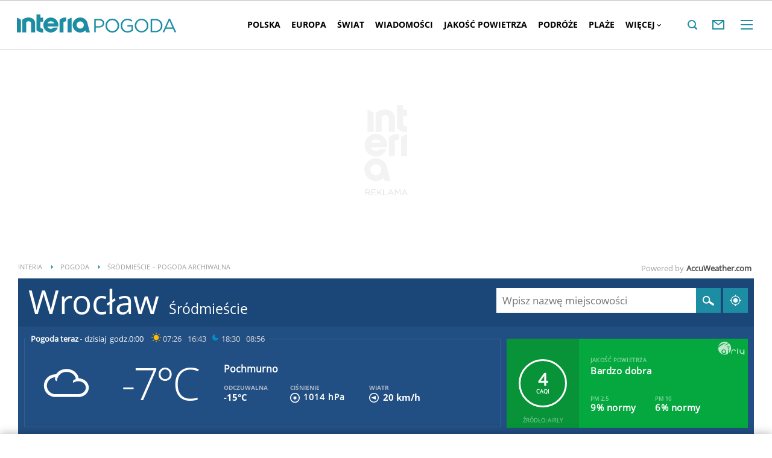

--- FILE ---
content_type: text/html; charset=UTF-8
request_url: https://pogoda.interia.pl/archiwum-pogody-03-10-2020,cId,32710
body_size: 65271
content:
<!DOCTYPE html><!--[if lt IE 7]> <html class="no-js ie6 oldie" lang="pl"> <![endif]-->
<!--[if IE 7]>    <html class="no-js ie7 oldie" lang="pl"> <![endif]-->
<!--[if IE 8]>    <html class="no-js ie8 oldie" lang="pl" xmlns:fb="http://www.facebook.com/2008/fbml"> <![endif]-->
<!--[if IE 9]>    <html class="no-js ie9" lang="pl"> <![endif]-->
<!--[if gt IE 9]><!--> <html class="no-js" lang="pl"> <!--<![endif]-->
<head>
    <meta http-equiv="X-UA-Compatible" content="IE=edge" >
<meta charset="UTF-8">
<meta name="viewport" content="initial-scale=1,maximum-scale=1,width=device-width,user-scalable=no" >
<meta name="theme-color" content="#1c8da2" >
<meta name="referrer" content="unsafe-url" >
<meta name="robots" content="index, follow" >
<meta name="Description" content="Sprawdzona prognoza pogody na dziś, jutro, a nawet 45 dni. Pogoda godzinowa, dniowa i długoterminowa dla Polski i świata" >
<meta name="Author" content="INTERIA.PL" >
<meta name="GOOGLEBOT" content="NOODP" >
    
    <title>Pogoda w INTERIA.PL - długoterminowa prognoza. Pogoda na dziś, jutro i kolejne dni</title>
    <script>
var __iwa=__iwa||[];


        window.Inpl = window.Inpl||{};
        window.Inpl.host = "pogoda.interia.pl";
        window.Inpl.trackerId = "1";
        window.Inpl.WebTr={};
        if(!window.disallowInsets){
        
        Inpl.WebTr.gemius={};
        Inpl.WebTr.gemius.host="//interia.hit.gemius.pl/";
        Inpl.WebTr.gemius.identifier="B21La6ujdLOQcrlzPGEimaei.lzs5kc87_UJdT.ha2D.l7";
        
        
        var Inpl=window.Inpl||{};function gemius_pending(i){window[i]=window[i]||function(){var e=window[i+"_pdata"]=window[i+"_pdata"]||[];e[e.length]=arguments}}Inpl.skipGemiusIdent||(pp_gemius_identifier=Inpl.WebTr.gemius.identifier,pp_gemius_time_identifier=Inpl.WebTr.gemius.time_identifier),Inpl.gemiusOff||(gemius_pending("gemius_hit"),gemius_pending("gemius_event"),gemius_pending("pp_gemius_hit"),gemius_pending("pp_gemius_event"),function(r,o){try{function e(e,i){var t=r.createElement(o),s=e?Inpl.WebTr.gemius.host+"sweqevub.js":Inpl.WebTr.gemius.host+"xgemius.js";n=e?"sweqevub":"xgemius",p=e?6:1,t.setAttribute("async","async"),t.setAttribute("defer","defer"),t.onerror=function(){void 0!==Inpl&&void 0!==Inpl.Abd&&Inpl.Abd.trackError(n,p)},t.onload=function(){void 0!==Inpl&&void 0!==Inpl.Abd&&Inpl.Abd.registerScript(n,p)},t.src=d+":"+s,u.parentNode.insertBefore(t,u),i&&t.addEventListener?t.addEventListener(["on","er","r","or"].join(""),i,!1):i&&t.attachEvent&&t.attachEvent("onerror",i)}var u=r.getElementsByTagName(o)[0],d="http"+("https:"==location.protocol?"s":"");e(0,function(){e(1)})}catch(e){window.Inpl&&window.Inpl.Log&&Inpl.Log.log("gemius_inset_error",e)}}(document,"script"));var __iwa=__iwa||[];__iwa.push(["setCustomVar","gemius_hg","1","page"]),Inpl.skipGemiusIdent||(__iwa.push(["setCustomVar","gemiusId",pp_gemius_identifier,"page"]),__iwa.push(["setCustomVar","gemiusTime",pp_gemius_time_identifier,"page"]));
        
        Inpl.WebTr.tout = {};
        Inpl.WebTr.tout.url= "//js.iplsc.com/inpl.tout/1.0.69/inpl.tout.js";
        Inpl.WebTr.tout.includeBreakingNews=1;    
        Inpl.WebTr.tout.includeTout=1;
        Inpl.WebTr.tout.color=null;
        Inpl.WebTr.tout.theme=null;
        !function(e,t,u){e.Inpl=e.Inpl||{},e.Inpl.Tout=e.Inpl.Tout||{},e.Inpl.Tout.create=function(e){this.queue=this.queue||[],this.queue.push(e)};var n={includeTout:e.Inpl.WebTr.tout.includeTout,includeBreakingNews:e.Inpl.WebTr.tout.includeBreakingNews,includeNews:e.Inpl.WebTr.tout.includeNews,theme:e.Inpl.WebTr.tout.theme,color:e.Inpl.WebTr.tout.color},l=t.createElement("script");l.src=u,t.querySelector("head").appendChild(l),e.Inpl.Tout.create(n)}(window,document,Inpl.WebTr.tout.url);
    
        Inpl.WebTr.distribution = {};
        Inpl.WebTr.distribution.url= "//js.iplsc.com/inpl.distribution/latest/inpl.distribution.js";
        Inpl.WebTr.distribution.includeBack=0;
        Inpl.WebTr.distribution.enableBackDefault=1;    
        Inpl.WebTr.distribution.anchorBack=null;
        Inpl.WebTr.distribution.backUrl=null;
        Inpl.WebTr.distribution.includePrzescroll=1;
        Inpl.WebTr.distribution.includeNewPrzescroll=0;
        Inpl.WebTr.distribution.enablePrzescrollDefault=1;
         Inpl.WebTr.distribution.enablePrzescrollOnNewService=0;   
        Inpl.WebTr.distribution.anchorPrzescroll="wz";
        Inpl.WebTr.distribution.przescrollUrl=null;      
        ((e,r,i)=>{e.Inpl=e.Inpl||{},e.Inpl.Distribution=e.Inpl.Distribution||{},e.Inpl.Distribution.init=function(e){this.queue=this.queue||[],this.queue.push(e)};var l={includeBack:e.Inpl.WebTr.distribution.includeBack,enableBackDefault:e.Inpl.WebTr.distribution.enableBackDefault,anchorBack:e.Inpl.WebTr.distribution.anchorBack,backUrl:e.Inpl.WebTr.distribution.backUrl,includePrzescroll:e.Inpl.WebTr.distribution.includePrzescroll,enablePrzescrollDefault:e.Inpl.WebTr.distribution.enablePrzescrollDefault,enablePrzescrollOnNewService:e.Inpl.WebTr.distribution.enablePrzescrollOnNewService,anchorPrzescroll:e.Inpl.WebTr.distribution.anchorPrzescroll,przescrollUrl:e.Inpl.WebTr.distribution.przescrollUrl},n=r.createElement("script");n.src=i,r.querySelector("head").appendChild(n),e.Inpl.Distribution.init(l)})(window,document,Inpl.WebTr.distribution.url);
    
        var __iwa = __iwa || [];
        Inpl.WebTr.iwa = {};
        Inpl.Ad = Inpl.Ad || {};
        Inpl.Ad.exSettings = Inpl.Ad.exSettings || {};
        Inpl.Ad.exSettings.keywords = Inpl.Ad.exSettings.keywords || {};
        __iwa.push(['setCustomVar','webtrack','true','page']);
        __iwa.push(['setCustomVar','webtrack','true','page']);
        __iwa.push(['setCustomVar','webtrack_date','2/2/2026, 1:10:46 PM','page']);
        __iwa.push(['setCustomVar','keywords',Inpl.Ad.exSettings.keywords.DFP,'page']);
        __iwa.push(['setCustomVar','path_prefix',Inpl.Ad.exSettings.pathPrefix,'page']);
        Inpl.WebTr.iwa.crossorigin = 0;
        Inpl.WebTr.iwa.plugins = {"performance":{"name":"performance"},"pageheight":{"name":"pageheight"},"scroll":{"name":"scroll"},"timeSpent":{"name":"timeSpent"},"viewAbility":{"name":"viewAbility"},"browserFeatures":{"name":"browserFeatures"},"geolocation":{"name":"geolocation"}};
        Inpl.WebTr.iwa.noPv = false;
        Inpl.WebTr.iwa.trackerId = window.Inpl.trackerId;
        Inpl.WebTr.iwa.iwa3Source = "//js.iplsc.com/iwa3/3.0.140/";
        Inpl.WebTr.iwa.iwa3Collector = "//iwa3.hit.interia.pl:443";
        Inpl.WebTr.iwa.sessionHost = window.Inpl.host;
        !function(e){var i={};function n(r){if(i[r])return i[r].exports;var t=i[r]={i:r,l:!1,exports:{}};return e[r].call(t.exports,t,t.exports,n),t.l=!0,t.exports}n.m=e,n.c=i,n.d=function(e,i,r){n.o(e,i)||Object.defineProperty(e,i,{enumerable:!0,get:r})},n.r=function(e){"undefined"!=typeof Symbol&&Symbol.toStringTag&&Object.defineProperty(e,Symbol.toStringTag,{value:"Module"}),Object.defineProperty(e,"__esModule",{value:!0})},n.t=function(e,i){if(1&i&&(e=n(e)),8&i)return e;if(4&i&&"object"==typeof e&&e&&e.__esModule)return e;var r=Object.create(null);if(n.r(r),Object.defineProperty(r,"default",{enumerable:!0,value:e}),2&i&&"string"!=typeof e)for(var t in e)n.d(r,t,function(i){return e[i]}.bind(null,t));return r},n.n=function(e){var i=e&&e.__esModule?function(){return e.default}:function(){return e};return n.d(i,"a",i),i},n.o=function(e,i){return Object.prototype.hasOwnProperty.call(e,i)},n.p="/",n(n.s=0)}([function(e,i){"undefined"==typeof iwa&&(window.iwa=function(){return iwa3.apply(null,arguments)});var n=window.Inpl||{};window.emptyString="",function(e,i,r,t,o,a){var w=Object.entries&&"undefined"!=typeof Promise&&-1!==Promise.toString().indexOf("[native code]")?1:0;window.iwa3BaseURL=w?e+"new/":e+"old/";var s=window.iwa3BaseURL+"main.iwa.js";window.IWA3Object="iwa3";var c="script";window.iwa3=window.iwa3||function(){window.iwa3.q=window.iwa3.q||[],window.iwa3.q.push(arguments)};var u=document.createElement(c);n.WebTr.iwa.sessionHost?u.src="https:"+t+"/"+a+"iwa_core?ts="+Date.now()+"&u="+encodeURIComponent(location.href)+"&sh="+n.WebTr.iwa.sessionHost:u.src="https:"+t+"/"+a+"iwa_core?ts="+Date.now()+"&u="+encodeURIComponent(location.href)+"&sh="+location.host.replace("www.",""),u.async=1;var d=document.createElement(c),l=document.getElementsByTagName(c)[0];d.async=1,iwa3("config",{request:{socket:{url:"wss:"+t+"/"+a+"collector"},http:{url:"https:"+t}}}),d.src=s,n.WebTr.iwa.crossorigin&&d.setAttribute("crossorigin","anonymous"),l.parentNode.insertBefore(u,l),l.parentNode.insertBefore(d,l),u.onerror=function(){void 0!==n&&void 0!==n.Abd&&n.Abd.trackError("iwa3",3)},u.onload=function(){void 0!==n&&void 0!==n.Abd&&n.Abd.registerScript("iwa3",3)}}(n.WebTr.iwa.iwa3Source,0,0,n.WebTr.iwa.iwa3Collector,0,window.emptyString),n.WebTr.iwa.sessionHost?iwa("create",n.WebTr.iwa.trackerId,{sessionDomain:n.WebTr.iwa.sessionHost}):iwa("create",n.WebTr.iwa.trackerId);var r={};for(var t in n.WebTr.iwa.plugins)n.WebTr.iwa.plugins.hasOwnProperty(t)&&(o(),"clickMap"===t?iwa("clickMap"):iwa("plugin","register",t,r));function o(){for(var e in r={},n.WebTr.iwa.plugins[t].cv)n.WebTr.iwa.plugins[t].cv.hasOwnProperty(e)&&(r[n.WebTr.iwa.plugins[t].cv[e].name]=n.WebTr.iwa.plugins[t].cv[e].value)}if(window.iwaCustomVariablesData)for(var a in window.iwaCustomVariablesData)window.iwaCustomVariablesData.hasOwnProperty(a)&&iwa("setCustomVar",a,window.iwaCustomVariablesData[a],"page");n.WebTr.iwa.noPv||iwa("send","pageview")}]);
        iwa('plugin', 'register', 'rodo');
    
        Inpl.WebTr.ga4={};
        Inpl.WebTr.ga4.codes={"0":{"value":"G-RDQWNJRTWJ","cookieDomain":"pogoda.interia.pl"}};
        (o=>{o.addEventListener("load",()=>{for(var e in Inpl.WebTr.ga4.codes){var a,t,n;Inpl.WebTr.ga4.codes.hasOwnProperty(e)&&(a=Inpl.WebTr.ga4.codes[e].value,e=Inpl.WebTr.ga4.codes[e].cookieDomain,n="script",t=document.createElement(n),n=document.getElementsByTagName(n)[0],t.async=1,t.src="https://www.googletagmanager.com/gtag/js?id="+a,n.parentNode.insertBefore(t,n),o.dataLayer=o.dataLayer||[],o.gtag=function(){dataLayer.push(arguments)},o.gtag("js",new Date),e&&""!==e?o.gtag("config",a,{cookie_domain:e}):o.gtag("config",a),t.onload=function(){let a=dataLayer.push;dataLayer.push=(...e)=>{requestAnimationFrame(()=>{setTimeout(()=>{a(...e)},0)})}})}})})(window);
        
        Inpl.WebTr.rd = {};
        Inpl.WebTr.rd.crossorigin = 0;
        Inpl.WebTr.rd.rodoScriptDir="//js.iplsc.com/inpl.rd/latest/";
        Inpl.WebTr.rd.rodoJsonDir="https://prywatnosc.interia.pl/rodo/messages-pl";
        !function(){var o="script",r=(window.rodoScriptDir=Inpl.WebTr.rd.rodoScriptDir,window.rodoJsonDir=Inpl.WebTr.rd.rodoJsonDir,document.createElement(o)),o=document.getElementsByTagName(o)[0];Inpl.WebTr.rd.crossorigin&&r.setAttribute("crossorigin","anonymous"),r.src=Inpl.WebTr.rd.rodoScriptDir+"inpl.rd.jssc",r.async=1,o.parentNode.insertBefore(r,o),window.googletag=window.googletag||{cmd:[]};try{localStorage.setItem("adoceanRodoKeyword","rodo_4")}catch(o){}}();
    
        Inpl.WebTr.webvitals = {};
        Inpl.WebTr.webvitals.traffic = "100";
        Inpl.WebTr.webvitals.url = "//js.iplsc.com/inpl.web-vitals/5.0.31/inpl.web-vitals.js";
        Inpl.WebTr.webvitals.enableWaterfallData = false;
        Inpl.WebTr.webvitals.waterfallDataTraffic = 1;
        Inpl.WebTr.webvitals.enablePerformanceMeasures = false;
        Inpl.WebTr.webvitals.performanceMeasuresTraffic = 1;
        Inpl.WebTr.webvitals.enableInlineAssetsData = false;
        Inpl.WebTr.webvitals.inlineAssetsDataTraffic = 1;
        (()=>{"use strict";let e=window.Inpl||{};!function(t,r,i){if(100*Math.random()<=i.traffic&&null===t.querySelector('script[src*="inpl.web-vitals"]')&&i.url){let r=t.createElement("script");r.src=i.url,t.head.appendChild(r),e.WebTr.webvitals.version="5.0.15"}}(document,navigator,e.WebTr.webvitals)})();
    
        Inpl.WebTr.pixelfb = {};;
        Inpl.WebTr.pixelfb.id = "238861105225571";
        var Inpl=window.Inpl||{};window.addEventListener("load",function(){var e,n,t,r;e=document,n="script",t=Inpl.WebTr.pixelfb.id,r=e.getElementsByTagName(n)[0],(e=e.createElement(n)).async=!0,e.src="https://www.facebook.com/tr?id="+t+"&ev=PageView&noscript=1",r.parentNode.insertBefore(e,r)});
    
        Inpl.WebTr.cookiesStorage = {};
        Inpl.WebTr.cookiesStorage.url = "//js.iplsc.com/inpl.cookies-storage/1.0.0/inpl.cookies-storage.js";
       
        var Inpl=window.Inpl||{};!function(r,o){null===r.querySelector('script[src*="inpl.cookies-storage"]')&&o.url&&window.addEventListener("load",e=>{var n=r.createElement("script");n.src=o.url,n.async=!0,r.body.appendChild(n)})}(document,(navigator,Inpl.WebTr.cookiesStorage));
    window.addEventListener("load",(function(){!function(_,a){const g=["_abd_st","_abd_hash","__adb_aid","_ga_RMGRYKD6CW","_ga_W4EY2M36Z2","_ga_4M95E8MSN8","_ga_2YF03B0P15","_ga_BHV4NK42MV","_ga_8WRW5JLN66","_ga_1RWSGM5Q56","_ga_KMH3XS8TXG","_ga_R5Q873RGD1","_ga_WKGRNLMD52","_ga_5H3MBYQS5C","_ga_VRQ1XBZKKM","_ga_YBYXXY2H5M","_ga_582LCY0H65","_ga_218ZDHYRTZ","_ga_4PV5L6SQP5","_ga_F0WYTQ74SH","_ga_TTZ9QBHFJD","_ga_7M7JP1M428","_ga_JVCE5SJ0KZ","_ga_M151V76HCL","_ga_D7VDJJNEB3","_ga_3Z1HXW2LZY","_ga_Q97722PG4K","_ga_KLLDF1TM2R","_ga_MYX84ZJ2ZH","_ga_JLHM569M6P","_ga_MLZXSPJBQ4","_ga_MVGW7DCP0Z","_ga_CB6K4BD983","_ga_8YNH39MYT9","_ga_5DW2G0VTKN","_ga_D4CT9J2LJX","_ga_BCKSMCM1L7","_ga_V2T2VJ8EB5","_ga_JE25YS20GS"];setTimeout(()=>{g.forEach(_=>function(_){const g="expires="+(new Date).toUTCString();a.cookie=`${_}=;path=/;${g}`}(_))},1e4)}(window,document)}));}/* Wygenerowano dla default/pogoda.interia.pl - 02.02.2026, 14:10:46  */
</script>        
<script src="https://js.iplsc.com/inpl.storage/1.0.5/inpl.storage.js"></script>    <script type="text/javascript">
    //<!--
    
!function(){"use strict";function i(e){var t,o=s+e;try{return(t=JSON.parse(localStorage.getItem(o)))?(function(e,t){try{if(Date.now()>new Date(t).getTime())return localStorage.removeItem(e),1}catch(e){}}(o,t.expires)&&(t.value=null),t.value):(o=s+l+e,(t=JSON.parse(sessionStorage.getItem(o)))||null)}catch(e){console&&console.log("storage: błąd odczytu",o,t,e)}return null}var s="int.",l="sess.";window.Inpl=window.Inpl||{},window.Inpl.storage=window.Inpl.storage||function(e,t,o){if(void 0===t)return i(e);var n,r=o&&void 0!==o.expires?o.expires:0,a={value:t,expires:("number"==typeof r?new Date((new Date).getTime()+24*r*3600*1e3):r).toUTCString()};try{o&&void 0!==o.path&&(a.path=o.path),o&&void 0!==o.domain&&(a.domain=o.domain),o&&void 0!==o.secure&&(a.secure=o.secure),r?(n=s+e,localStorage.setItem(n,JSON.stringify(a))):(n=s+l+e,sessionStorage.setItem(n,JSON.stringify(t)))}catch(e){console&&console.log("storage: błąd zapisu",n,r?a:t,e)}return t}}();
window.Inpl = window.Inpl || {};
window.Inpl.CommonHeader = {
config: {
className: 'common-header--inner'
}
};
(function (l, o, g) {
l.Inpl = l.Inpl || {};
l.Inpl.Log = l.Inpl.Log || {};
var Log = l.Inpl.Log;
Log.NOTICE = 'notice';
Log.WARN = 'warn';
Log['ER' +'ROR'] = 'er'+'ror';
Log.INFO = 'info';
Log.partSize = 4;
Log.__queue = [];
var methods = ['init','onE'+'rror', 'log'];
for (var i in methods) {
if (methods.hasOwnProperty(i)) {
(function (f) {
l.Inpl.Log[f] = function () {
var args = Array.prototype.slice.call(arguments);
Array.prototype.unshift.call(args, f);
l.Inpl.Log.__queue.push(args);
}
})(methods[i]);
}
}
if (o) {
window.addEventListener("load", function () {
var lib = document.createElement('script');
lib.src = o;
lib.async = 1;
document.head.appendChild(lib);
});
}
l['one'+'rror'] = function () {
var args = Array.prototype.slice.call(arguments);
l.Inpl.Log['onE'+'rror'].apply(Log, args);

};
Log.init();

})(window, '//js.iplsc.com/inpl.log/1.0.18/inpl.log.js');    //-->
</script>    <link href="/s/main-33b523d8f9b0765117ba328d6dc642c0.css" media="all" rel="stylesheet" type="text/css" >
<link href="/s/print-2c8bb67e30695b22aab8948740d994a7.css" media="print" rel="stylesheet" type="text/css" >
<link href="/s/header-92919e98918851da9c9b56140934c944.css" media="all" rel="stylesheet" type="text/css" >
<link href="/i/icon_144.png" rel="apple-touch-icon-precomposed" sizes="144x144" >
<link href="/i/icon_114.png" rel="apple-touch-icon-precomposed" sizes="114x114" >
<link href="/i/icon_72.png" rel="apple-touch-icon-precomposed" sizes="72x72" >
<link href="/i/icon_57.png" rel="apple-touch-icon-precomposed" sizes="57x57" >
<link href="/manifest.json" rel="manifest" type="application/json" >
<link href="/sd/Ads/basicStyle.less?v=1" media="screen" rel="preload" type="text/css" as="style" onload="this.onload=null;this.rel='stylesheet'" >
<link href="/sd/Ads/style.less?v=89" media="screen" rel="stylesheet" type="text/css" >
<link href="/sd/Navigation/styleModalInfo.less?v=7" media="screen" rel="stylesheet" type="text/css" >            <style  media="screen">
<!--
/* ~czarny*/
body {
  --siteHeight: '0px';
  --siteAnimationTime: 0.3s;
}
#ad-stat {
  height: 0;
}
#ad-sitebranding {
  width: 100%;
}
#ad-sitebranding div[id^=google_ads_iframe] {
  font-size: 16px;
}
#sponsCont.spons-ph {
  border-bottom: 1px solid #c3c3c3;
  position: fixed;
  width: 100%;
  overflow: hidden;
  z-index: 999999;
  padding-bottom: 0;
  top: 0px;
  background-color: white;
  height: 0;
  transition: all var(--siteAnimationTime) ease;
}
@media only screen and (min-width: 1000px) {
  .body__ad-spons--desktop-ph .common-header {
    transform: translateY(150px);
  }
  .body__common-header--fixed:not(.body__ad-spons--desktop).body__ad-spons--desktop-ph .common-header {
    transform: translateY(75px);
  }
}
@media only screen and (max-width: 999px) {
  .body__ad-spons--mobile-ph .common-header {
    transform: translateY(60px);
  }
}

-->
</style>
<style  media="screen">
<!--
 @media(min-width:0px) and  (max-width:767.8px) { .common-header--inner .header-inner{display: none}} @media(min-width:0px) and (max-width:998px){ .common-header--inner .header-inner .btn-wrap:nth-child(n + 8){display: none;} .common-header--inner .more-menu .header-inner .btn-wrap:nth-child(n + 8){display: block;}} @media(min-width:998px) and (max-width:1279px){ .common-header--inner .header-inner .btn-wrap:nth-child(n + 5){display: none;} .common-header--inner .more-menu .header-inner .btn-wrap:nth-child(n + 5){display: block;}} @media(min-width:1279px) and (max-width:1439px){ .common-header--inner .header-inner .btn-wrap:nth-child(n + 8){display: none;} .common-header--inner .more-menu .header-inner .btn-wrap:nth-child(n + 8){display: block;}} @media(min-width:1439px) and (max-width:1535px){ .common-header--inner .header-inner .btn-wrap:nth-child(n + 8){display: none;} .common-header--inner .more-menu .header-inner .btn-wrap:nth-child(n + 8){display: block;}} @media(min-width:1535px) and (max-width:1599px){ .common-header--inner .header-inner .btn-wrap:nth-child(n + 10){display: none;} .common-header--inner .more-menu .header-inner .btn-wrap:nth-child(n + 10){display: block;}} @media(min-width:1535px) and (max-width:1599px) {.common-header--inner .header-inner .btn-wrap.more{display:none !important;}} @media(min-width:1599px) and (max-width:1919px){ .common-header--inner .header-inner .btn-wrap:nth-child(n + 10){display: none;} .common-header--inner .more-menu .header-inner .btn-wrap:nth-child(n + 10){display: block;}} @media(min-width:1599px) and (max-width:1919px) {.common-header--inner .header-inner .btn-wrap.more{display:none !important;}} @media(min-width:1919px) and (max-width:2559px){ .common-header--inner .header-inner .btn-wrap:nth-child(n + 10){display: none;} .common-header--inner .more-menu .header-inner .btn-wrap:nth-child(n + 10){display: block;}} @media only screen and (min-width:1919px) {.common-header--inner .header-inner .btn-wrap.more{display:none!important;}} @media screen and (min-width:2560px){.common-header--inner .header-inner .btn-wrap:nth-child(n + 10){display: none;} .common-header--inner .more-menu .header-inner .btn-wrap:nth-child(n + 10){display:block;}}
-->
</style>
<style  media="screen">
<!--
div#ad_box_ec_prawa_dol, div#ad-box_ec_prawa_dol { height: 405px; } @media screen and (max-width: 999px) and (min-width: 748px) { div#ad-box_ec_prawa_dol { height: 205px; } } .box_ec_prawa_dol_mob#box_ec_prawa_dol1 { position: static !important; } div.adBox { width: 298px; background-color: #FFFFFF; border-color: #DADADA; border-width: 1px; border-style: solid; float: left; overflow: hidden; } div.adBox .header { font-family: Arial; color: #FFFFFF; font-size: 14px; background: #3F3F41; padding: 9px 5px 5px 14px; } div.adBox div.offers { padding-left: 12px; padding-top: 18px; overflow: hidden; } div.ad-ecommerce-item { float: left; height: 167px; width: 122px !important; padding: 0 15px 15px 5px; text-align: center; font-size: 11px; } @media only screen and (min-width: 748px) and (max-width: 999px) { div.adBox { height: 230px !important; box-sizing: border-box; } div.adBox { float: left; overflow: hidden; width: 100% !important; } div.ad-ecommerce-item { box-sizing: border-box; width: 25% !important; } } @media only screen and (max-width: 747px) { div.adBox { float: left; overflow: hidden; width: 100% !important; height: 402px; box-sizing: border-box; } div.ad-ecommerce-item { box-sizing: border-box; width: 50% !important; height: 182px; } }
-->
</style>
<style  media="screen">
<!--
#ad-scroll_footer {margin-top: 25px;}
        #ad-scroll_footer:before {content: "REKLAMA";position: absolute;margin-top: -20px;text-align: center;font: 700 10px/21px Open Sans,Arial,sans-serif;letter-spacing: .25px;color: #9f9e9e;line-height: 18px;z-index: 1;}
        body.inpl-tout-sticky #adxFixedAdMainCont.adx-mobile-fixed { bottom: 0 !important; }
        body.inpl-tout-hidden #adxFixedAdMainCont.adx-mobile-fixed { bottom: -150px !important; }
        #adxFixedAdMainCont.adx-mobile-fixed{display:flex;width:100%;position:fixed;background-color:rgba(255,255,255);bottom:0;left:0;align-items:center;margin:auto;justify-content:space-around;z-index:99999;padding-bottom: 5px;-webkit-box-shadow: 0px -5px 5px -5px rgba(66, 68, 90, 0.5);-moz-box-shadow: 0px -5px 5px -5px rgba(66, 68, 90, 0.5);box-shadow: 0px -5px 5px -5px rgba(66, 68, 90, 0.5);}
        #adxFixedAdMainCont .adx-mobile-fixed-close {cursor: pointer;position: absolute;right: 25px;top: -28px;width: 85px;height: 30px;background: #FFFFFF url(//e.hub.com.pl/img/close.svg) 64px 12px no-repeat padding-box;-webkit-box-shadow: 0px -3px 5px -2px rgba(66, 68, 90, 0.5);-moz-box-shadow: 0px -3px 5px -2px rgba(66, 68, 90, 0.5);box-shadow: 0px -3px 5px -2px rgb(66 68 90 / 50%);border-top-left-radius: 4px;border-top-right-radius: 4px;}
        #adxFixedAdMainCont .adx-mobile-fixed-close:before {content: "Zamknij";position: absolute;text-align: center;font: 700 12px/21px Open Sans,Arial,sans-serif;letter-spacing: .25px;color: #9f9e9e;line-height: 18px;z-index: 1;padding: 7px 0px 0px 15px;}
        #adxFixedAdMainCont .adx-mobile-fixed-content{display:flex;align-items:center;}
        #adxFixedAdMainCont .adx-mobile-fixed-ad-cont{margin:0 auto;}

-->
</style>
    <!--[if lte IE 8]>
    
<script src="https://w.iplsc.com/external/polyfillsIe8/1.0.0/polyfillsIe8.js"></script>    <link rel="stylesheet" type="text/css" media="all" href="/s/ie8.css"/>
    <![endif]-->
                <script>window.addEventListener("load", function(){    if(Inpl.Ad && Inpl.Ad.isExternalService === false) {        window.iwa3 && window.iwa3("trackEvent","uanc","lib","loaded", "true");    } else {        window.iwa3 && window.iwa3("trackEvent","uanc","lib","loaded", "false");    }});window.Inpl = (window.Inpl || {});window.Inpl.Ad = (window.Inpl.Ad || {});window.Inpl.Ad.settings = (window.Inpl.Ad.settings || {});window.Inpl.Ad.settings.isRWD=false;window.Inpl.Ad.settings.serviceId=1135;window.Inpl.Ad.settings.urlParams={"cId":"32710"};window.Inpl.Ad.settings.isIplv2=true;window.Inpl.Ad.exSettings = (window.Inpl.Ad.exSettings || {});window.Inpl.Ad.exSettings.keywords = (window.Inpl.Ad.exSettings.keywords || {});window.Inpl.Ad.exSettings.keywords.DFP ? window.Inpl.Ad.exSettings.keywords.DFP += ",iplv2" : window.Inpl.Ad.exSettings.keywords.DFP = "iplv2";window.Inpl.Ad.exSettings.keywords.ADOCEAN ? window.Inpl.Ad.exSettings.keywords.ADOCEAN += ",iplv2" : window.Inpl.Ad.exSettings.keywords.ADOCEAN = "iplv2";</script>        <script>(function() {
                    window.Inpl = window.Inpl || {};
                    window.Inpl.Ad = window.Inpl.Ad || {};
                    window.Inpl.Ad.settings = window.Inpl.Ad.settings || {};
                    Inpl.Ad.settings.config = {}; })();</script>                <meta property="og:site_name" content="Pogoda Interia" />    <meta property="fb:app_id" content="438577716225831" />    <script>
        window.CONFIG = {
            servers: {
                image: 'i.iplsc.com',
                js: 'w.iplsc.com'
            }
        };
    </script>
            <meta name="google-play-app" content="app-id=pl.interia.news"/>
        <script type="application/ld+json">{"@context":"https:\/\/schema.org","@type":"BreadcrumbList","numberOfItems":3,"itemListelement":[{"@type":"ListItem","position":1,"item":{"name":"INTERIA","@id":"https:\/\/www.interia.pl"}},{"@type":"ListItem","position":2,"item":{"name":"Pogoda","@id":"https:\/\/pogoda.interia.pl\/"}},{"@type":"ListItem","position":3,"item":{"name":"\u015ar\u00f3dmie\u015bcie \u2013 pogoda archiwalna"}}]}</script></head>
<body class="hbha">
<div id="fb-root"></div>    


<div data-ad-mobile="" data-ad-desktop="" id="sponsCont" class="spons-ph">
<script>

    window.addEventListener('Inpl.sitebranding.loaded', function(ev) {
        var adContainer = document.getElementById('sitebranding1');
        if (adContainer) {
            adContainer.style.display = 'block';
        }
    });

</script>
<div id="ad-sitebranding" class="divAlignCenter" data-ad-sitebranding-ph=true></div>

        </div>

    <div class="page-container is-header main-header-container" data-google-interstitial="false">
        <div class="branding-place"></div>
        <header class="common-header common-header--inner" id="common-header-root">
            



<div class="common-header__container ">
    
<div class="common-header__logo">
                        <span class="common-header__interia-logo-container">
                                    <a class="common-header__interia-back-arrow" onclick="" href="https://www.interia.pl#utm_source=POGODA&utm_medium=logo&utm_campaign=powrot_z_wew&amp;iwa_source=logo">
                        <svg class="common-header__svg" xmlns="http://www.w3.org/2000/svg" viewBox="0 0 17 18">
                            <path class="common-header__svg-path" d="M17 8H3.17l6.75-6.4L8.66 0 0 9l8.66 9 1.26-1.68L3.18 10H17V8z"/>
                        </svg>
                    </a>
                
                <a class="common-header__interia-logo" onclick="" href="https://www.interia.pl#utm_source=POGODA&utm_medium=logo&utm_campaign=powrot_z_wew&amp;iwa_source=logo" title="Przejdź na stronę główną INTERIA.PL">
                                            <img src="/i/interia_logo_b.svg" alt="INTERIA.PL">
                                    </a>
            </span>
                        <a class="common-header__service-logo" onclick="" href="/#iwa_source=logo" title="Przejdź do strony głównej serwisu Pogoda" rel="home">
                            <img src="/i/service_logo_s.svg" alt="Pogoda" data-two-line-service-logo="">
                    </a>
    </div>


        
    <div class="common-header__navigation">
        <nav class="header">
                                        <ul class="header-inner">
                            <li class="btn-wrap  ">
        <a data-menuType="pasek_gorny" data-linkText="polska" class="btn common-header__navigation-item-link" href="/polska">Polska</a>
                    <nav class="sub-menu">
                <ul class="header-inner">
                                            <li class="btn-wrap-sub ">
                            <a data-menuType="pasek_gorny" data-linkText="dolnoslaskie" class="btn common-header__navigation-item-link" href="/prognoza-polska-dolnoslaskie">Dolnośląskie</a>                        </li>
                                            <li class="btn-wrap-sub ">
                            <a data-menuType="pasek_gorny" data-linkText="kujawsko-pomorskie" class="btn common-header__navigation-item-link" href="/prognoza-polska-kujawsko-pomorskie">Kujawsko-pomorskie</a>                        </li>
                                            <li class="btn-wrap-sub ">
                            <a data-menuType="pasek_gorny" data-linkText="lubelskie" class="btn common-header__navigation-item-link" href="/prognoza-polska-lubelskie">Lubelskie</a>                        </li>
                                            <li class="btn-wrap-sub ">
                            <a data-menuType="pasek_gorny" data-linkText="lubuskie" class="btn common-header__navigation-item-link" href="/prognoza-polska-lubuskie">Lubuskie</a>                        </li>
                                            <li class="btn-wrap-sub ">
                            <a data-menuType="pasek_gorny" data-linkText="lodzkie" class="btn common-header__navigation-item-link" href="/prognoza-polska-lodzkie">Łódzkie</a>                        </li>
                                            <li class="btn-wrap-sub ">
                            <a data-menuType="pasek_gorny" data-linkText="malopolskie" class="btn common-header__navigation-item-link" href="/prognoza-polska-malopolskie">Małopolskie</a>                        </li>
                                            <li class="btn-wrap-sub ">
                            <a data-menuType="pasek_gorny" data-linkText="mazowieckie" class="btn common-header__navigation-item-link" href="/prognoza-polska-mazowieckie">Mazowieckie</a>                        </li>
                                            <li class="btn-wrap-sub ">
                            <a data-menuType="pasek_gorny" data-linkText="opolskie" class="btn common-header__navigation-item-link" href="/prognoza-polska-opolskie">Opolskie</a>                        </li>
                                            <li class="btn-wrap-sub ">
                            <a data-menuType="pasek_gorny" data-linkText="podkarpackie" class="btn common-header__navigation-item-link" href="/prognoza-polska-podkarpackie">Podkarpackie</a>                        </li>
                                            <li class="btn-wrap-sub ">
                            <a data-menuType="pasek_gorny" data-linkText="podlaskie" class="btn common-header__navigation-item-link" href="/prognoza-polska-podlaskie">Podlaskie</a>                        </li>
                                            <li class="btn-wrap-sub ">
                            <a data-menuType="pasek_gorny" data-linkText="pomorskie" class="btn common-header__navigation-item-link" href="/prognoza-polska-pomorskie">Pomorskie</a>                        </li>
                                            <li class="btn-wrap-sub ">
                            <a data-menuType="pasek_gorny" data-linkText="slaskie" class="btn common-header__navigation-item-link" href="/prognoza-polska-slaskie">Śląskie</a>                        </li>
                                            <li class="btn-wrap-sub ">
                            <a data-menuType="pasek_gorny" data-linkText="swietokrzyskie" class="btn common-header__navigation-item-link" href="/prognoza-polska-swietokrzyskie">Świętokrzyskie</a>                        </li>
                                            <li class="btn-wrap-sub ">
                            <a data-menuType="pasek_gorny" data-linkText="warminsko-mazurskie" class="btn common-header__navigation-item-link" href="/prognoza-polska-warminsko-mazurskie">Warmińsko-mazurskie</a>                        </li>
                                            <li class="btn-wrap-sub ">
                            <a data-menuType="pasek_gorny" data-linkText="wielkopolskie" class="btn common-header__navigation-item-link" href="/prognoza-polska-wielkopolskie">Wielkopolskie</a>                        </li>
                                            <li class="btn-wrap-sub last">
                            <a data-menuType="pasek_gorny" data-linkText="zachodniopomorskie" class="btn common-header__navigation-item-link" href="/prognoza-polska-zachodnio-pomorskie">Zachodniopomorskie</a>                        </li>
                                    </ul>
            </nav>
            </li>
        <li class="btn-wrap  ">
        <a data-menuType="pasek_gorny" data-linkText="europa" class="btn common-header__navigation-item-link" href="/europa">Europa</a>
            </li>
        <li class="btn-wrap  ">
        <a data-menuType="pasek_gorny" data-linkText="swiat" class="btn common-header__navigation-item-link" href="/swiat">Świat</a>
            </li>
        <li class="btn-wrap  ">
        <a data-menuType="pasek_gorny" data-linkText="wiadomosci" class="btn common-header__navigation-item-link" href="/wiadomosci">Wiadomości</a>
            </li>
        <li class="btn-wrap  ">
        <a data-menuType="pasek_gorny" data-linkText="jakosc_powietrza" class="btn common-header__navigation-item-link" href="/jakosc-powietrza">Jakość Powietrza</a>
            </li>
        <li class="btn-wrap  ">
        <a data-menuType="pasek_gorny" data-linkText="podroze" class="btn common-header__navigation-item-link" href="/podroze">Podróże</a>
            </li>
        <li class="btn-wrap  ">
        <a data-menuType="pasek_gorny" data-linkText="plaze" class="btn common-header__navigation-item-link" href="/raporty/raport-plaze/plaze">Plaże</a>
            </li>
        <li class="btn-wrap  ">
        <a data-menuType="pasek_gorny" data-linkText="dla_narciarzy" class="btn common-header__navigation-item-link" href="/dla-narciarzy">Dla narciarzy</a>
            </li>
        <li class="btn-wrap  ">
        <a data-menuType="pasek_gorny" data-linkText="zielona_interia" class="btn common-header__navigation-item-link" href="https://zielona.interia.pl/">Zielona interia</a>
            </li>
    <li id="more-button" class="btn-wrap more">
        <span class="btn">Więcej <i id="more-button-arrow" class="arrow"></i></span>
        <nav id="more-menu" class="more-menu">
            <ul class="header-inner">
                                                        <li class="btn-wrap  ">
                        <a data-menuType="pasek_gorny" data-linkText="polska" class="btn common-header__navigation-item-link" href="/polska">Polska<i class="arrow submenu"></i></a>                                                    <nav class="sub-menu-more">
                                <ul class="header-inner">
                                                                            <li class="btn-wrap-sub">
                                            <a data-menuType="pasek_gorny" data-linkText="dolnoslaskie" class="btn common-header__navigation-item-link" href="/prognoza-polska-dolnoslaskie">Dolnośląskie</a>                                        </li>
                                                                            <li class="btn-wrap-sub">
                                            <a data-menuType="pasek_gorny" data-linkText="kujawsko-pomorskie" class="btn common-header__navigation-item-link" href="/prognoza-polska-kujawsko-pomorskie">Kujawsko-pomorskie</a>                                        </li>
                                                                            <li class="btn-wrap-sub">
                                            <a data-menuType="pasek_gorny" data-linkText="lubelskie" class="btn common-header__navigation-item-link" href="/prognoza-polska-lubelskie">Lubelskie</a>                                        </li>
                                                                            <li class="btn-wrap-sub">
                                            <a data-menuType="pasek_gorny" data-linkText="lubuskie" class="btn common-header__navigation-item-link" href="/prognoza-polska-lubuskie">Lubuskie</a>                                        </li>
                                                                            <li class="btn-wrap-sub">
                                            <a data-menuType="pasek_gorny" data-linkText="lodzkie" class="btn common-header__navigation-item-link" href="/prognoza-polska-lodzkie">Łódzkie</a>                                        </li>
                                                                            <li class="btn-wrap-sub">
                                            <a data-menuType="pasek_gorny" data-linkText="malopolskie" class="btn common-header__navigation-item-link" href="/prognoza-polska-malopolskie">Małopolskie</a>                                        </li>
                                                                            <li class="btn-wrap-sub">
                                            <a data-menuType="pasek_gorny" data-linkText="mazowieckie" class="btn common-header__navigation-item-link" href="/prognoza-polska-mazowieckie">Mazowieckie</a>                                        </li>
                                                                            <li class="btn-wrap-sub">
                                            <a data-menuType="pasek_gorny" data-linkText="opolskie" class="btn common-header__navigation-item-link" href="/prognoza-polska-opolskie">Opolskie</a>                                        </li>
                                                                            <li class="btn-wrap-sub">
                                            <a data-menuType="pasek_gorny" data-linkText="podkarpackie" class="btn common-header__navigation-item-link" href="/prognoza-polska-podkarpackie">Podkarpackie</a>                                        </li>
                                                                            <li class="btn-wrap-sub">
                                            <a data-menuType="pasek_gorny" data-linkText="podlaskie" class="btn common-header__navigation-item-link" href="/prognoza-polska-podlaskie">Podlaskie</a>                                        </li>
                                                                            <li class="btn-wrap-sub">
                                            <a data-menuType="pasek_gorny" data-linkText="pomorskie" class="btn common-header__navigation-item-link" href="/prognoza-polska-pomorskie">Pomorskie</a>                                        </li>
                                                                            <li class="btn-wrap-sub">
                                            <a data-menuType="pasek_gorny" data-linkText="slaskie" class="btn common-header__navigation-item-link" href="/prognoza-polska-slaskie">Śląskie</a>                                        </li>
                                                                            <li class="btn-wrap-sub">
                                            <a data-menuType="pasek_gorny" data-linkText="swietokrzyskie" class="btn common-header__navigation-item-link" href="/prognoza-polska-swietokrzyskie">Świętokrzyskie</a>                                        </li>
                                                                            <li class="btn-wrap-sub">
                                            <a data-menuType="pasek_gorny" data-linkText="warminsko-mazurskie" class="btn common-header__navigation-item-link" href="/prognoza-polska-warminsko-mazurskie">Warmińsko-mazurskie</a>                                        </li>
                                                                            <li class="btn-wrap-sub">
                                            <a data-menuType="pasek_gorny" data-linkText="wielkopolskie" class="btn common-header__navigation-item-link" href="/prognoza-polska-wielkopolskie">Wielkopolskie</a>                                        </li>
                                                                            <li class="btn-wrap-sub">
                                            <a data-menuType="pasek_gorny" data-linkText="zachodniopomorskie" class="btn common-header__navigation-item-link" href="/prognoza-polska-zachodnio-pomorskie">Zachodniopomorskie</a>                                        </li>
                                                                    </ul>
                            </nav>
                                            </li>
                                                        <li class="btn-wrap  ">
                        <a data-menuType="pasek_gorny" data-linkText="europa" class="btn common-header__navigation-item-link" href="/europa">Europa</a>                                            </li>
                                                        <li class="btn-wrap  ">
                        <a data-menuType="pasek_gorny" data-linkText="swiat" class="btn common-header__navigation-item-link" href="/swiat">Świat</a>                                            </li>
                                                        <li class="btn-wrap  ">
                        <a data-menuType="pasek_gorny" data-linkText="wiadomosci" class="btn common-header__navigation-item-link" href="/wiadomosci">Wiadomości</a>                                            </li>
                                                        <li class="btn-wrap  ">
                        <a data-menuType="pasek_gorny" data-linkText="jakosc_powietrza" class="btn common-header__navigation-item-link" href="/jakosc-powietrza">Jakość Powietrza</a>                                            </li>
                                                        <li class="btn-wrap  ">
                        <a data-menuType="pasek_gorny" data-linkText="podroze" class="btn common-header__navigation-item-link" href="/podroze">Podróże</a>                                            </li>
                                                        <li class="btn-wrap  ">
                        <a data-menuType="pasek_gorny" data-linkText="plaze" class="btn common-header__navigation-item-link" href="/raporty/raport-plaze/plaze">Plaże</a>                                            </li>
                                                        <li class="btn-wrap  ">
                        <a data-menuType="pasek_gorny" data-linkText="dla_narciarzy" class="btn common-header__navigation-item-link" href="/dla-narciarzy">Dla narciarzy</a>                                            </li>
                                                        <li class="btn-wrap  ">
                        <a data-menuType="pasek_gorny" data-linkText="zielona_interia" class="btn common-header__navigation-item-link" href="https://zielona.interia.pl/">Zielona interia</a>                                            </li>
                            </ul>
        </nav>
    </li>
                </ul>
                    </nav>
        <div class="more-wrapper">
            <ul id="menu-more">
            </ul>
        </div>
        <nav style="display:none"  class="common-header__mobile common-header__navigation-container">
            <div class="portal-menu-close common-header__mobile-close">
                <svg xmlns="http://www.w3.org/2000/svg" viewBox="0 0 21.9 21.9">
                    <path d="M11.7 11L22 21.3l-.7.7L11 11.7.7 21.9l-.7-.7L10.3 11 0 .7.7 0 11 10.3 21.2 0l.7.7L11.7 11z" fill-rule="evenodd" clip-rule="evenodd" fill="#fff"></path>
                </svg>
            </div>
            <div class="common-header__navigation-menu-container">
                                                <div class="serviceSectionLinksContainer">
                    <ul class="serviceSectionLinks d1">
                        <li class="serviceName">Pogoda</li>
                                                                                                                    <li class="btn-wrap  hamburger">
        <a data-menuType="hamburger" data-linkText="polska" class="btn common-header__navigation-item-link" href="/polska">Polska<i class="arrow submenu"></i></a>
                    <nav class="sub-menu">
                <ul class="header-inner">
                                            <li class="btn-wrap-sub ">
                            <a data-menuType="hamburger" data-linkText="dolnoslaskie" class="btn common-header__navigation-item-link" href="/prognoza-polska-dolnoslaskie">Dolnośląskie</a>                        </li>
                                            <li class="btn-wrap-sub ">
                            <a data-menuType="hamburger" data-linkText="kujawsko-pomorskie" class="btn common-header__navigation-item-link" href="/prognoza-polska-kujawsko-pomorskie">Kujawsko-pomorskie</a>                        </li>
                                            <li class="btn-wrap-sub ">
                            <a data-menuType="hamburger" data-linkText="lubelskie" class="btn common-header__navigation-item-link" href="/prognoza-polska-lubelskie">Lubelskie</a>                        </li>
                                            <li class="btn-wrap-sub ">
                            <a data-menuType="hamburger" data-linkText="lubuskie" class="btn common-header__navigation-item-link" href="/prognoza-polska-lubuskie">Lubuskie</a>                        </li>
                                            <li class="btn-wrap-sub ">
                            <a data-menuType="hamburger" data-linkText="lodzkie" class="btn common-header__navigation-item-link" href="/prognoza-polska-lodzkie">Łódzkie</a>                        </li>
                                            <li class="btn-wrap-sub ">
                            <a data-menuType="hamburger" data-linkText="malopolskie" class="btn common-header__navigation-item-link" href="/prognoza-polska-malopolskie">Małopolskie</a>                        </li>
                                            <li class="btn-wrap-sub ">
                            <a data-menuType="hamburger" data-linkText="mazowieckie" class="btn common-header__navigation-item-link" href="/prognoza-polska-mazowieckie">Mazowieckie</a>                        </li>
                                            <li class="btn-wrap-sub ">
                            <a data-menuType="hamburger" data-linkText="opolskie" class="btn common-header__navigation-item-link" href="/prognoza-polska-opolskie">Opolskie</a>                        </li>
                                            <li class="btn-wrap-sub ">
                            <a data-menuType="hamburger" data-linkText="podkarpackie" class="btn common-header__navigation-item-link" href="/prognoza-polska-podkarpackie">Podkarpackie</a>                        </li>
                                            <li class="btn-wrap-sub ">
                            <a data-menuType="hamburger" data-linkText="podlaskie" class="btn common-header__navigation-item-link" href="/prognoza-polska-podlaskie">Podlaskie</a>                        </li>
                                            <li class="btn-wrap-sub ">
                            <a data-menuType="hamburger" data-linkText="pomorskie" class="btn common-header__navigation-item-link" href="/prognoza-polska-pomorskie">Pomorskie</a>                        </li>
                                            <li class="btn-wrap-sub ">
                            <a data-menuType="hamburger" data-linkText="slaskie" class="btn common-header__navigation-item-link" href="/prognoza-polska-slaskie">Śląskie</a>                        </li>
                                            <li class="btn-wrap-sub ">
                            <a data-menuType="hamburger" data-linkText="swietokrzyskie" class="btn common-header__navigation-item-link" href="/prognoza-polska-swietokrzyskie">Świętokrzyskie</a>                        </li>
                                            <li class="btn-wrap-sub ">
                            <a data-menuType="hamburger" data-linkText="warminsko-mazurskie" class="btn common-header__navigation-item-link" href="/prognoza-polska-warminsko-mazurskie">Warmińsko-mazurskie</a>                        </li>
                                            <li class="btn-wrap-sub ">
                            <a data-menuType="hamburger" data-linkText="wielkopolskie" class="btn common-header__navigation-item-link" href="/prognoza-polska-wielkopolskie">Wielkopolskie</a>                        </li>
                                            <li class="btn-wrap-sub last">
                            <a data-menuType="hamburger" data-linkText="zachodniopomorskie" class="btn common-header__navigation-item-link" href="/prognoza-polska-zachodnio-pomorskie">Zachodniopomorskie</a>                        </li>
                                    </ul>
            </nav>
            </li>
        <li class="btn-wrap  hamburger">
        <a data-menuType="hamburger" data-linkText="europa" class="btn common-header__navigation-item-link" href="/europa">Europa</a>
            </li>
        <li class="btn-wrap  hamburger">
        <a data-menuType="hamburger" data-linkText="swiat" class="btn common-header__navigation-item-link" href="/swiat">Świat</a>
            </li>
        <li class="btn-wrap  hamburger">
        <a data-menuType="hamburger" data-linkText="wiadomosci" class="btn common-header__navigation-item-link" href="/wiadomosci">Wiadomości</a>
            </li>
        <li class="btn-wrap  hamburger">
        <a data-menuType="hamburger" data-linkText="jakosc_powietrza" class="btn common-header__navigation-item-link" href="/jakosc-powietrza">Jakość Powietrza</a>
            </li>
        <li class="btn-wrap  hamburger">
        <a data-menuType="hamburger" data-linkText="podroze" class="btn common-header__navigation-item-link" href="/podroze">Podróże</a>
            </li>
        <li class="btn-wrap  hamburger">
        <a data-menuType="hamburger" data-linkText="plaze" class="btn common-header__navigation-item-link" href="/raporty/raport-plaze/plaze">Plaże</a>
            </li>
        <li class="btn-wrap  hamburger">
        <a data-menuType="hamburger" data-linkText="dla_narciarzy" class="btn common-header__navigation-item-link" href="/dla-narciarzy">Dla narciarzy</a>
            </li>
        <li class="btn-wrap  hamburger">
        <a data-menuType="hamburger" data-linkText="zielona_interia" class="btn common-header__navigation-item-link" href="https://zielona.interia.pl/">Zielona interia</a>
            </li>
                                            </ul>
                </div>
                <div class="sgpSectionLinksContainer" data-sgp-menu-section-root>
                    <div class="sgpSectionLinks__ringLoader"><div></div><div></div><div></div><div></div></div>
                </div>
            </div>
        </nav>
    </div>
    <script>
        window.addEventListener('DOMContentLoaded', () => {
            window.setTimeout(() => {
                const buttons = document.querySelectorAll('.common-header--inner a.btn');
                buttons.forEach((btn) => {
                    btn.addEventListener("click", () => {
                        const linkText = btn.getAttribute('linkText'),
                            menuType = btn.getAttribute('menuType');
                        if (linkText && menuType) {
                            iwa('trackEvent', 'nawigacja', 'pasek_gorny', 'klik', menuType, 'kat_' + linkText);
                        }
                    }, {passive: true});
                });
            }, 1);
        });
    </script>

            <div id="common-header-hamburger" onclick="iwa('trackEvent', 'nawigacja', 'pasek_gorny', 'klik', 'pasek_gorny', 'hamburger')" class="common-header__icon common-header__icon--menu common-header__icon--right-1" data-header-popup-trigger="portal-menu">
    <svg class="common-header__icon--svg" xmlns="http://www.w3.org/2000/svg" height="16" width="20">
        <path class="common-header__icon--svg-path" d="M20 2H0V0h20zm0 5H0v2h20zm0 7H0v2h20z"/>
    </svg>
</div>

    
            
<div id="header-email-container-1770073200" class="common-header__icon common-header__icon--email common-header__icon--right-2" data-header-popup-trigger="email" onClick="iwa('trackEvent', 'poczta', '-', 'klik', '');" data-header-login="https://poczta.interia.pl" data-header-widget="https://poczta.interia.pl/widget/nextv2" data-header-check-new="https://poczta.interia.pl/widget/checknew">
    <svg class="common-header__icon--svg common-header__icon--svg-email" xmlns="http://www.w3.org/2000/svg" height="16" width="20">
        <path class="common-header__icon--svg-path" d="M0 0v16h20V0zm16 2l-6 5-6-5zm2 12H2V3l8 6 8-6z"/>
    </svg>
    <svg class="common-header__icon--svg common-header__icon--svg-email-logged" xmlns="http://www.w3.org/2000/svg" height="19" width="25">
        <path class="common-header__icon--svg-path" d="M16 16v-1a4 4 0 0 1-1-1H2V3l8 6 8-6v3a7 7 0 0 1 2-1V0H0v16h16zm0-14l-6 5-6-5z"/>
        <path class="common-header__icon--svg-path" d="M18 17l-1 1a8 8 0 0 0-1 1h9a10 10 0 0 0-1-2h-1a2 2 0 0 1-1-1v-1a8 8 0 0 0 2-2v-1-1a3 3 0 0 1 0-1 3 3 0 0 0 0-1c-2-3-6-2-7 0v3a2 2 0 0 0 0 1 12 12 0 0 0 1 1 5 5 0 0 0 1 2 3 3 0 0 1-1 1z"/>
    </svg>
</div>
<div class="common-menu common-header__popup" data-header-popup="email">
    <div data-header-popup-hide="email"></div>
</div>

    
            <div class="common-header__icon common-header__icon--search common-header__icon--right-3" data-header-popup-trigger="search">
    <svg class="common-header__icon--svg" xmlns="http://www.w3.org/2000/svg" viewBox="0 0 16 16">
        <path class="common-header__icon--svg-path" d="M16 16h-2l-2.9-3.3A7.4 7.4 0 0 1 7 14a7 7 0 0 1-7-7 7 7 0 0 1 7-7 7 7 0 0 1 7 7 6.8 6.8 0 0 1-1.4 4.2L16 14zM7 2a5 5 0 0 0-5 5 5 5 0 0 0 5 5 5 5 0 0 0 5-5 5 5 0 0 0-5-5z"/>
    </svg>
</div>
<div id="common-search" class="common-header__popup standard-common-search" data-header-popup="search" data-header-popup-enable>
    <form action="https://szukaj.interia.pl/interia" method="get">
        <fieldset>
            <span class="standard-search-query">
                <input placeholder="Szukaj w serwisie..." id="search_query_1" class="search-query" type="text" name="q" value="" />
            </span>
        </fieldset>
    </form>
    <div class="search-hide-button" data-header-popup-hide="search"></div>
</div>    
    </div>



        </header>
    </div>

<div class="adWrapper">
    <div class="box ad adStandardTop container common-header--inner pogoda" id="adStandardTop1">

    <div class="boxBegin"></div>
            <div class="boxHeader" style="display: none">
            <span>Reklama</span>
        </div>
        <div id="placeholder-gora_srodek"></div>
    <div class="boxBody" data-iwa-viewability-name="gora_srodek">
                                <div id="ad-gora_srodek" class="divAlignCenter"></div>
            
<script>//<![CDATA[

window.addEventListener("Inpl.gora_srodek.loaded", function(ev) {
document.querySelector("#adStandardTop1 .boxBody").style.display = 'block';
document.querySelector("#placeholder-gora_srodek").style.display = 'none';
document.querySelector("#adStandardTop1 .boxHeader") && (document.querySelector("#adStandardTop1 .boxHeader").style.display = 'block');
});
//]]></script>                
<script>//<![CDATA[

window.addEventListener("Inpl.Uanc.Config", function (ev) {
function hideSlot() {
document.getElementById("gora_srodek_mobile") && (document.getElementById("gora_srodek_mobile").style.display = 'none');
document.getElementById("adStandardTop1") && (document.getElementById("adStandardTop1").style.display = 'none');
}
if (ev.detail.slots && ev.detail.slots.length === 0) {
hideSlot();
} else {
var exists = false;
ev.detail.slots.forEach((item) => {
if (item.name === 'gora_srodek' && !item.disable) {
exists = true;
}
});
if (!exists) {
hideSlot();
} else if (Inpl.Ad.services && Inpl.Ad.services.TesterService && !Inpl.Ad.services.TesterService._testId) {
window.addEventListener('Inpl.empty', function (ev) {
if (ev.detail.name === 'gora_srodek') {
hideSlot();
}
})
}
}
});
//]]></script>    </div>
    <div class="boxEnd"></div>
</div>
    
    <div id="ad-1x1"></div>
    <div id="ad-interstitial"></div>
    <div id="ad-1x1_2"></div>
    <div id="ad-link_natywny"></div>
    <div id="ad-labelbox"></div>
    <div id="ad-watermark"></div>
    <div id="ad-stat"></div>
    <div id="ad-contentstream"></div>
    <div id="ad-artspons_link"></div>
    <div id="ad-artspons_link2"></div>
    <div id="ad-artspons_link3"></div>
    <div id="ad-artspons_link4"></div>
    <div id="ad-artspons_link5"></div>
    <div id="ad-artspons_link6"></div>

    <div id="adxFixedAdMainCont" class="adx-mobile-fixed" style="display:none">
        <div class="adx-mobile-fixed-close"></div>
        <div class="adx-mobile-fixed-content">
            <div class="adx-mobile-fixed-ad-cont">
                <div id="ad-scroll_footer"></div>
            </div>
        </div>
    </div>
    </div>


    <div class="container page-container top" data-google-interstitial="false">
        <div class="page-top">
                <section class="breadcrumbs hidden-sm hidden-rs hidden-xs">
                                        <div class="breadcrumbs-item">
                                    <a class="breadcrumbs-link i1" href="https://www.interia.pl" itemprop="item">
                        <span>INTERIA</span>
                    </a>
                                                </div>
                                            <div class="breadcrumbs-item">
                                    <a class="breadcrumbs-link i2" href="/" itemprop="item">
                        <span>Pogoda</span>
                    </a>
                                                </div>
                                            <div class="breadcrumbs-item">
                                                            <strong class="i3 ilast breadcrumbs-current">
                            <span>Śródmieście – pogoda archiwalna</span>
                        </strong>
                                                </div>
                        </section>
                    </div>
        <div class="weather-currently-poweredby"><span class="weather-currently-poweredby-label">Powered by</span><a class="weather-currently-poweredby-company" href="https://www.accuweather.com/">AccuWeather.com</a></div>

            <section id="weather-currently"
             class="weather-currently is-weather  ">
<!--            <a href="/jakosc-powietrza" class="air-pollution">-->
<!--                    <h1>Sprawdź</h1>-->
<!--                    <h2>jakość powietrza!</h2>-->
<!--                    <h1>&raquo;</h1>-->
<!--            </a>-->

        <div class="weather-currently-top">
            <header class="weather-currently-header">
                <h3 class="weather-currently-city" data-city-id="32710"
                    data-city-name="Wrocław"
                    data-city-name-url="wroclaw"
                    data-city-name-enc="Wroc&#322;aw">Wrocław                                    </h3>
                <span
                    class="weather-currently-city-district">Śródmieście</span>
                <span class="weather-currently-locate"></span>
                <form action="/szukaj" method="get" class="weather-currently-input weather-currently-change closed">
                    <input name="q" type="text" placeholder="Szukaj"
                           class="weather-currently-input-text ac_input" id="weather-currently-input-text-1"
                           autocomplete="off">
                    <span class="weather-currently-input-close"></span>
                    <input type="submit" class="weather-currently-input-open"/>
                </form>
            </header>
        </div>
        <div class="weather-currently-middle">
            <div class="weather-currently-middle-today-wrapper">
                <div class="weather-currently-middle-today">
                    <div class="weather-currently-today-legend">
                        <p class="weather-currently-info-item date">
                            <span class="weather-currently-info-item-date-label">Pogoda teraz</span><span
                                class="weather-currently-info-item-separator"></span>
                            <span
                                class="weather-currently-info-item-date">Dzisiaj</span>
                            <span
                                class="weather-currently-info-item-time">0:00</span>
                            <span class="weather-currently-info-item-local-time"
                                  id="weather-currently-info-item-local-time"></span>
                        </p>
                                                                                <p class="weather-currently-info-item sun">
                                <span class="weather-currently-info-sunrise">07:26</span>
                                <span class="weather-currently-info-sunset">16:43</span>
                            </p>
                            <p class="weather-currently-info-item moon">
                                <span class="weather-currently-info-moonrise">18:30 </span>
                                <span class="weather-currently-info-moonset">08:56</span>
                            </p>
                                            </div>
                    <div class="weather-currently-icon ico-7"
                         title="Pochmurno"></div>
                    <div class="weather-currently-temp">
                        <div
                            class="weather-currently-temp-strict">-7°C</div>
                    </div>
                        <ul class="weather-currently-details">
                            <li class="weather-currently-icon-description">
                                Pochmurno                            </li>
                            <li class="weather-currently-details-item feelTemperature">
                                <b class="weather-currently-details-type">Odczuwalna</b>
                                <span class="weather-currently-details-value">-15°C</span>
                            </li>
                                                    <li class="weather-currently-details-item pressure">
                                <b class="weather-currently-details-type">Ciśnienie</b>
                                <span
                                    class="weather-currently-details-value steady">1014                                    hPa</span>
                            </li>
                            <li class="weather-currently-details-item wind">
                                <b class="weather-currently-details-type">Wiatr</b>
                                <img id="weather-currently-wind-icon" class="weather-currently-wind-icon"
                                     src="/i/icons-wind-header/13.png"
                                     alt="E"/>
                                <span class="weather-currently-details-value">20                                    km/h</span>
                            </li>
                                                </ul>
                </div>
            </div>

                        
                                                            
<script>//<![CDATA[

iwa('trackEvent','bloczek_smog','','view');
//]]></script>                        <div id="pollution-container-onoff" class="is_pollution">
                <div class="weather-currently-middle-pollution-wrapper level1">
                    <div class="weather-currently-middle-pollution-left">
                        <div class="weather-currently-pollution-circle">
                            <div class="number">4</div>
                            <div class="caqi">CAQI</div>
                        </div>
                        <div class="weather-currently-pollution-vendor">
                            ŹRÓDŁO: Airly                        </div>
                    </div>
                    <div class="weather-currently-middle-pollution-right">
                        <div class="kind">
                            <div class="desc">jakość powietrza</div>
                            <div class="value">Bardzo dobra</div>
                        </div>
                        <div class="pm25">
                            <div class="desc">pm 2.5</div>
                            <div class="value">9% normy</div>
                        </div>
                        <div class="pm10">
                            <div class="desc">pm 10</div>
                            <div class="value">6% normy</div>
                        </div>
                        <div class="baner-box">


                            <div id="aCmX2Q32N22r0Falqnft13ZeHxT1Bq9LutfkH4ZtWnj.87" class="int-ad-refresh adv-pollution"></div>
                                                        <div id="ad-dane_smogowe"></div>
                            <a id="airly_logo" href="https://map.airly.eu/pl/" target="_blank"><div class="weather-currently-middle-pollution-logo"></div></a>
                                                                                        
                        </div>
                    </div>
                </div>
            </div>

                        <div id="forecast-container-onoff" class="is_pollution">
                <div class="weather-currently-middle-forecast-wrapper">
                                                                                                        
                                                                <div
                                    class="weather-currently-middle-forecast weather-currently-middle-forecast-0">
                                    <a id="weather-currently-middle-forecast-day-label-0"
                                       class="weather-currently-middle-forecast-day-label"
                                       href="/prognoza-dlugoterminowa-wroclaw,cId,32710">Jutro</a>
                                    <span id="weather-currently-icon-picture-0"
                                          class="weather-currently-middle-forecast-ico ico-8"
                                          title="Ponuro"></span>
                                                                        <span class="weather-currently-middle-forecast-temperature">
                                <span id="weather-currently-middle-forecast-temperature-max-0"
                                      class="weather-currently-middle-forecast-temperature-max">1°C</span>
                                <span id="weather-currently-middle-forecast-temperature-min-0"
                                      class="weather-currently-middle-forecast-temperature-min">0°C</span>
                            </span>
                                </div>
                                                            
                                                                <div
                                    class="weather-currently-middle-forecast weather-currently-middle-forecast-1">
                                    <a id="weather-currently-middle-forecast-day-label-1"
                                       class="weather-currently-middle-forecast-day-label"
                                       href="/prognoza-dlugoterminowa-wroclaw,cId,32710">Czwartek</a>
                                    <span id="weather-currently-icon-picture-1"
                                          class="weather-currently-middle-forecast-ico ico-12"
                                          title="Przelotne opady"></span>
                                                                        <span class="weather-currently-middle-forecast-temperature">
                                <span id="weather-currently-middle-forecast-temperature-max-1"
                                      class="weather-currently-middle-forecast-temperature-max">5°C</span>
                                <span id="weather-currently-middle-forecast-temperature-min-1"
                                      class="weather-currently-middle-forecast-temperature-min">1°C</span>
                            </span>
                                </div>
                                                                                                        
                </div>
            </div>
                        <div class="weather-currently-middle-AdAppBox"></div>
                                            </div>
        <div class="weather-currently-buttons">

            <h2 class="weather-currently-buttons-wrapper">            <a id="hbh-forecast-url"
               class="weather-currently-buttons-button hbh "
               href="/prognoza-szczegolowa-wroclaw,cId,32710">Pogoda godzina po
                godzinie</a>
            </h2>
            <h2 class="weather-currently-buttons-wrapper">            <a id="longterm-forecast-url"
               class="weather-currently-buttons-button longterm "
               href="/prognoza-dlugoterminowa-wroclaw,cId,32710">Pogoda na 45
                dni długoterminowa</a>
            </h2>            <h2 class="weather-currently-buttons-wrapper">
                        <a id="holiday-forecast-url"
               class="weather-currently-buttons-button weekend "
               href="/prognoza-na-weeekend-wroclaw,cId,32710"
               data-description="Weekend"
               data-titleshort="Weekend">Pogoda
                na Weekend</a>
            </h2>        </div>
        <div class="geo-log">

        </div>
    </section>

                
        
    </div>


<div class="container page-container">
    <div id="content" class="row">
                            <div class="main-special col-xs-12 col-rs-12 col-sm-12 col-md-12 col-lg-12">
                <div class="archive-title" id="archive-title">ARCHIWUM POGODY GODZINA PO GODZINIE</div><div id="chart-container-hbh" class="chart-container">
	<div class="chart-preloader">
	    <img class="chart-preloader-ico" src="/i/ajax-loader-whitebg.gif" alt="ajax-loader"/>
	</div>
</div>
            </div>
                            <div class="main-content col-xs-12 col-rs-12 col-sm-12 col-md-8 col-lg-8">
                <section class="weather-forecast-hbh">
<div class="weather-forecast-hbh-title"></div>

<div class="weather-forecast-hbh-main-list">
                 	    <div class="weather-forecast 2020-10-3 selected">
        <h1 class="day-header weather-forecast-hbh-button">                        ARCHIWUM POGODY, Wrocław Śródmieście                        <span class="weather-forecast-hbh-arrow"></span>
            <span class="weather-forecast-hbh-day-labelRight">sobota, 3 października 2020</span>
        </h1>                    <div class="weather-forecast-list-head">
    <div class="weather-head-entry">
        <div class="head-hour">Godzina</div>
        <div class="head-forecast">Prognoza</div>
        <div class="head-wind">Wiatr</div>
        <div class="head-precipitation">Opady</div>
        <div class="head-humidity">Wilgotność</div>
        <!-- <div class="head-cludy">Zachmurzenie</div> -->
    </div>
</div>                    <div class="weather-forecast-hbh-list is-not-hidden">
                                                    <div class="weather-entry">
    <div class="entry-hour">
        <span><span class="hour">0</span><span class="minutes">00</span></span>
    </div>
    <div class="entry-forecast">
        <div class="forecast-top">
            <span class="forecast-icon ico-38" title="Zachmurzenie duże"></span>
            <span class="temp-info">
                <span class="forecast-temp">14°C</span>
                <span class="forecast-feeltemp">Odczuwalna 11°C </span>
            </span>
            <span class="forecast-phrase"><span>Zachmurzenie duże</span></span>
        </div>
    </div>
    <div class="entry-wind">
        <div class="entry-wind-wrap">
            <span class="wind-dir">
                <div class="wind-icon ico-E"></div>
                <span class="wind-direction">E</span>
            </span>
            <span class="wind-speed">
                <span class="speed-value">21</span>
                <span class="speed-unit">km/h</span>
            </span>
            <span class="wind-hit">Max 26 km/h</span>
        </div>
    </div>
    
    <!-- <div class="entry-cloudy">
        90%
    </div> -->
    <div class="entry-precipitation">
        <div class="entry-precipitation-wrap">
                                    <ul class="precipitation-types">
                                   <li class="item">

                           <span class="entry-precipitation-label cloud-cover">Zachm:</span>
                           <span class="entry-precipitation-value cloud-cover">90<span class="precipitation-unit">%</span></span>
                   </li>
                                                 <li class="item">
                           <span class="entry-precipitation-label rain">Deszcz:</span>
                           <span class="entry-precipitation-value rain">0<span class="precipitation-unit">mm</span></span>
                   </li>
                                          </ul>
                    </div>
    </div>
    <div class="entry-humidity">
        <div class="entry-humidity-wrap">
            88%
        </div>
    </div>
</div>
                                                    <div class="weather-entry">
    <div class="entry-hour">
        <span><span class="hour">1</span><span class="minutes">00</span></span>
    </div>
    <div class="entry-forecast">
        <div class="forecast-top">
            <span class="forecast-icon ico-38" title="Zachmurzenie duże"></span>
            <span class="temp-info">
                <span class="forecast-temp">15°C</span>
                <span class="forecast-feeltemp">Odczuwalna 12°C </span>
            </span>
            <span class="forecast-phrase"><span>Zachmurzenie duże</span></span>
        </div>
    </div>
    <div class="entry-wind">
        <div class="entry-wind-wrap">
            <span class="wind-dir">
                <div class="wind-icon ico-E"></div>
                <span class="wind-direction">E</span>
            </span>
            <span class="wind-speed">
                <span class="speed-value">21</span>
                <span class="speed-unit">km/h</span>
            </span>
            <span class="wind-hit">Max 37 km/h</span>
        </div>
    </div>
    
    <!-- <div class="entry-cloudy">
        90%
    </div> -->
    <div class="entry-precipitation">
        <div class="entry-precipitation-wrap">
                                    <ul class="precipitation-types">
                                   <li class="item">

                           <span class="entry-precipitation-label cloud-cover">Zachm:</span>
                           <span class="entry-precipitation-value cloud-cover">90<span class="precipitation-unit">%</span></span>
                   </li>
                                                 <li class="item">
                           <span class="entry-precipitation-label rain">Deszcz:</span>
                           <span class="entry-precipitation-value rain">0<span class="precipitation-unit">mm</span></span>
                   </li>
                                          </ul>
                    </div>
    </div>
    <div class="entry-humidity">
        <div class="entry-humidity-wrap">
            83%
        </div>
    </div>
</div>
                                                    <div class="weather-entry">
    <div class="entry-hour">
        <span><span class="hour">2</span><span class="minutes">00</span></span>
    </div>
    <div class="entry-forecast">
        <div class="forecast-top">
            <span class="forecast-icon ico-38" title="Zachmurzenie duże"></span>
            <span class="temp-info">
                <span class="forecast-temp">15°C</span>
                <span class="forecast-feeltemp">Odczuwalna 12°C </span>
            </span>
            <span class="forecast-phrase"><span>Zachmurzenie duże</span></span>
        </div>
    </div>
    <div class="entry-wind">
        <div class="entry-wind-wrap">
            <span class="wind-dir">
                <div class="wind-icon ico-E"></div>
                <span class="wind-direction">E</span>
            </span>
            <span class="wind-speed">
                <span class="speed-value">21</span>
                <span class="speed-unit">km/h</span>
            </span>
            <span class="wind-hit">Max 36 km/h</span>
        </div>
    </div>
    
    <!-- <div class="entry-cloudy">
        76%
    </div> -->
    <div class="entry-precipitation">
        <div class="entry-precipitation-wrap">
                                    <ul class="precipitation-types">
                                   <li class="item">

                           <span class="entry-precipitation-label cloud-cover">Zachm:</span>
                           <span class="entry-precipitation-value cloud-cover">76<span class="precipitation-unit">%</span></span>
                   </li>
                                                 <li class="item">
                           <span class="entry-precipitation-label rain">Deszcz:</span>
                           <span class="entry-precipitation-value rain">0<span class="precipitation-unit">mm</span></span>
                   </li>
                                          </ul>
                    </div>
    </div>
    <div class="entry-humidity">
        <div class="entry-humidity-wrap">
            83%
        </div>
    </div>
</div>
                                                    <div class="weather-entry">
    <div class="entry-hour">
        <span><span class="hour">3</span><span class="minutes">00</span></span>
    </div>
    <div class="entry-forecast">
        <div class="forecast-top">
            <span class="forecast-icon ico-34" title="Zachmurzenie małe"></span>
            <span class="temp-info">
                <span class="forecast-temp">16°C</span>
                <span class="forecast-feeltemp">Odczuwalna 13°C </span>
            </span>
            <span class="forecast-phrase"><span>Zachmurzenie małe</span></span>
        </div>
    </div>
    <div class="entry-wind">
        <div class="entry-wind-wrap">
            <span class="wind-dir">
                <div class="wind-icon ico-E"></div>
                <span class="wind-direction">E</span>
            </span>
            <span class="wind-speed">
                <span class="speed-value">21</span>
                <span class="speed-unit">km/h</span>
            </span>
            <span class="wind-hit">Max 26 km/h</span>
        </div>
    </div>
    
    <!-- <div class="entry-cloudy">
        30%
    </div> -->
    <div class="entry-precipitation">
        <div class="entry-precipitation-wrap">
                                    <ul class="precipitation-types">
                                   <li class="item">

                           <span class="entry-precipitation-label cloud-cover">Zachm:</span>
                           <span class="entry-precipitation-value cloud-cover">30<span class="precipitation-unit">%</span></span>
                   </li>
                                                 <li class="item">
                           <span class="entry-precipitation-label rain">Deszcz:</span>
                           <span class="entry-precipitation-value rain">0<span class="precipitation-unit">mm</span></span>
                   </li>
                                          </ul>
                    </div>
    </div>
    <div class="entry-humidity">
        <div class="entry-humidity-wrap">
            81%
        </div>
    </div>
</div>
                                                    <div class="weather-entry">
    <div class="entry-hour">
        <span><span class="hour">4</span><span class="minutes">00</span></span>
    </div>
    <div class="entry-forecast">
        <div class="forecast-top">
            <span class="forecast-icon ico-34" title="Zachmurzenie małe"></span>
            <span class="temp-info">
                <span class="forecast-temp">15°C</span>
                <span class="forecast-feeltemp">Odczuwalna 12°C </span>
            </span>
            <span class="forecast-phrase"><span>Zachmurzenie małe</span></span>
        </div>
    </div>
    <div class="entry-wind">
        <div class="entry-wind-wrap">
            <span class="wind-dir">
                <div class="wind-icon ico-E"></div>
                <span class="wind-direction">E</span>
            </span>
            <span class="wind-speed">
                <span class="speed-value">21</span>
                <span class="speed-unit">km/h</span>
            </span>
            <span class="wind-hit">Max 36 km/h</span>
        </div>
    </div>
    
    <!-- <div class="entry-cloudy">
        30%
    </div> -->
    <div class="entry-precipitation">
        <div class="entry-precipitation-wrap">
                                    <ul class="precipitation-types">
                                   <li class="item">

                           <span class="entry-precipitation-label cloud-cover">Zachm:</span>
                           <span class="entry-precipitation-value cloud-cover">30<span class="precipitation-unit">%</span></span>
                   </li>
                                                 <li class="item">
                           <span class="entry-precipitation-label rain">Deszcz:</span>
                           <span class="entry-precipitation-value rain">0<span class="precipitation-unit">mm</span></span>
                   </li>
                                          </ul>
                    </div>
    </div>
    <div class="entry-humidity">
        <div class="entry-humidity-wrap">
            77%
        </div>
    </div>
</div>
                                                    <div class="weather-entry">
    <div class="entry-hour">
        <span><span class="hour">5</span><span class="minutes">00</span></span>
    </div>
    <div class="entry-forecast">
        <div class="forecast-top">
            <span class="forecast-icon ico-33" title="Bezchmurnie"></span>
            <span class="temp-info">
                <span class="forecast-temp">13°C</span>
                <span class="forecast-feeltemp">Odczuwalna 11°C </span>
            </span>
            <span class="forecast-phrase"><span>Bezchmurnie</span></span>
        </div>
    </div>
    <div class="entry-wind">
        <div class="entry-wind-wrap">
            <span class="wind-dir">
                <div class="wind-icon ico-E"></div>
                <span class="wind-direction">E</span>
            </span>
            <span class="wind-speed">
                <span class="speed-value">17</span>
                <span class="speed-unit">km/h</span>
            </span>
            <span class="wind-hit">Max 34 km/h</span>
        </div>
    </div>
    
    <!-- <div class="entry-cloudy">
        10%
    </div> -->
    <div class="entry-precipitation">
        <div class="entry-precipitation-wrap">
                                    <ul class="precipitation-types">
                                   <li class="item">

                           <span class="entry-precipitation-label cloud-cover">Zachm:</span>
                           <span class="entry-precipitation-value cloud-cover">10<span class="precipitation-unit">%</span></span>
                   </li>
                                                 <li class="item">
                           <span class="entry-precipitation-label rain">Deszcz:</span>
                           <span class="entry-precipitation-value rain">0<span class="precipitation-unit">mm</span></span>
                   </li>
                                          </ul>
                    </div>
    </div>
    <div class="entry-humidity">
        <div class="entry-humidity-wrap">
            87%
        </div>
    </div>
</div>
                                                    <div class="weather-entry">
    <div class="entry-hour">
        <span><span class="hour">6</span><span class="minutes">00</span></span>
    </div>
    <div class="entry-forecast">
        <div class="forecast-top">
            <span class="forecast-icon ico-34" title="Zachmurzenie małe"></span>
            <span class="temp-info">
                <span class="forecast-temp">14°C</span>
                <span class="forecast-feeltemp">Odczuwalna 12°C </span>
            </span>
            <span class="forecast-phrase"><span>Zachmurzenie małe</span></span>
        </div>
    </div>
    <div class="entry-wind">
        <div class="entry-wind-wrap">
            <span class="wind-dir">
                <div class="wind-icon ico-E"></div>
                <span class="wind-direction">E</span>
            </span>
            <span class="wind-speed">
                <span class="speed-value">13</span>
                <span class="speed-unit">km/h</span>
            </span>
            <span class="wind-hit">Max 15 km/h</span>
        </div>
    </div>
    
    <!-- <div class="entry-cloudy">
        11%
    </div> -->
    <div class="entry-precipitation">
        <div class="entry-precipitation-wrap">
                                    <ul class="precipitation-types">
                                   <li class="item">

                           <span class="entry-precipitation-label cloud-cover">Zachm:</span>
                           <span class="entry-precipitation-value cloud-cover">11<span class="precipitation-unit">%</span></span>
                   </li>
                                                 <li class="item">
                           <span class="entry-precipitation-label rain">Deszcz:</span>
                           <span class="entry-precipitation-value rain">0<span class="precipitation-unit">mm</span></span>
                   </li>
                                          </ul>
                    </div>
    </div>
    <div class="entry-humidity">
        <div class="entry-humidity-wrap">
            85%
        </div>
    </div>
</div>
                                                    <div class="weather-entry">
    <div class="entry-hour">
        <span><span class="hour">7</span><span class="minutes">00</span></span>
    </div>
    <div class="entry-forecast">
        <div class="forecast-top">
            <span class="forecast-icon ico-2" title="Przeważnie słonecznie"></span>
            <span class="temp-info">
                <span class="forecast-temp">15°C</span>
                <span class="forecast-feeltemp">Odczuwalna 13°C </span>
            </span>
            <span class="forecast-phrase"><span>Przeważnie słonecznie</span></span>
        </div>
    </div>
    <div class="entry-wind">
        <div class="entry-wind-wrap">
            <span class="wind-dir">
                <div class="wind-icon ico-E"></div>
                <span class="wind-direction">E</span>
            </span>
            <span class="wind-speed">
                <span class="speed-value">14</span>
                <span class="speed-unit">km/h</span>
            </span>
            <span class="wind-hit">Max 30 km/h</span>
        </div>
    </div>
    
    <!-- <div class="entry-cloudy">
        24%
    </div> -->
    <div class="entry-precipitation">
        <div class="entry-precipitation-wrap">
                                    <ul class="precipitation-types">
                                   <li class="item">

                           <span class="entry-precipitation-label cloud-cover">Zachm:</span>
                           <span class="entry-precipitation-value cloud-cover">24<span class="precipitation-unit">%</span></span>
                   </li>
                                                 <li class="item">
                           <span class="entry-precipitation-label rain">Deszcz:</span>
                           <span class="entry-precipitation-value rain">0<span class="precipitation-unit">mm</span></span>
                   </li>
                                          </ul>
                    </div>
    </div>
    <div class="entry-humidity">
        <div class="entry-humidity-wrap">
            77%
        </div>
    </div>
</div>
                                                    <div class="weather-entry">
    <div class="entry-hour">
        <span><span class="hour">8</span><span class="minutes">00</span></span>
    </div>
    <div class="entry-forecast">
        <div class="forecast-top">
            <span class="forecast-icon ico-1" title="Słonecznie"></span>
            <span class="temp-info">
                <span class="forecast-temp">15°C</span>
                <span class="forecast-feeltemp">Odczuwalna 14°C </span>
            </span>
            <span class="forecast-phrase"><span>Słonecznie</span></span>
        </div>
    </div>
    <div class="entry-wind">
        <div class="entry-wind-wrap">
            <span class="wind-dir">
                <div class="wind-icon ico-E"></div>
                <span class="wind-direction">E</span>
            </span>
            <span class="wind-speed">
                <span class="speed-value">16</span>
                <span class="speed-unit">km/h</span>
            </span>
            <span class="wind-hit">Max 30 km/h</span>
        </div>
    </div>
    
    <!-- <div class="entry-cloudy">
        10%
    </div> -->
    <div class="entry-precipitation">
        <div class="entry-precipitation-wrap">
                                    <ul class="precipitation-types">
                                   <li class="item">

                           <span class="entry-precipitation-label cloud-cover">Zachm:</span>
                           <span class="entry-precipitation-value cloud-cover">10<span class="precipitation-unit">%</span></span>
                   </li>
                                                 <li class="item">
                           <span class="entry-precipitation-label rain">Deszcz:</span>
                           <span class="entry-precipitation-value rain">0<span class="precipitation-unit">mm</span></span>
                   </li>
                                          </ul>
                    </div>
    </div>
    <div class="entry-humidity">
        <div class="entry-humidity-wrap">
            78%
        </div>
    </div>
</div>
                                                    <div class="weather-entry">
    <div class="entry-hour">
        <span><span class="hour">9</span><span class="minutes">00</span></span>
    </div>
    <div class="entry-forecast">
        <div class="forecast-top">
            <span class="forecast-icon ico-1" title="Słonecznie"></span>
            <span class="temp-info">
                <span class="forecast-temp">18°C</span>
                <span class="forecast-feeltemp">Odczuwalna 16°C </span>
            </span>
            <span class="forecast-phrase"><span>Słonecznie</span></span>
        </div>
    </div>
    <div class="entry-wind">
        <div class="entry-wind-wrap">
            <span class="wind-dir">
                <div class="wind-icon ico-SE"></div>
                <span class="wind-direction">SE</span>
            </span>
            <span class="wind-speed">
                <span class="speed-value">21</span>
                <span class="speed-unit">km/h</span>
            </span>
            <span class="wind-hit">Max 26 km/h</span>
        </div>
    </div>
    
    <!-- <div class="entry-cloudy">
        10%
    </div> -->
    <div class="entry-precipitation">
        <div class="entry-precipitation-wrap">
                                    <ul class="precipitation-types">
                                   <li class="item">

                           <span class="entry-precipitation-label cloud-cover">Zachm:</span>
                           <span class="entry-precipitation-value cloud-cover">10<span class="precipitation-unit">%</span></span>
                   </li>
                                                 <li class="item">
                           <span class="entry-precipitation-label rain">Deszcz:</span>
                           <span class="entry-precipitation-value rain">0<span class="precipitation-unit">mm</span></span>
                   </li>
                                          </ul>
                    </div>
    </div>
    <div class="entry-humidity">
        <div class="entry-humidity-wrap">
            69%
        </div>
    </div>
</div>
                                                    <div class="weather-entry">
    <div class="entry-hour">
        <span><span class="hour">10</span><span class="minutes">00</span></span>
    </div>
    <div class="entry-forecast">
        <div class="forecast-top">
            <span class="forecast-icon ico-1" title="Słonecznie"></span>
            <span class="temp-info">
                <span class="forecast-temp">18°C</span>
                <span class="forecast-feeltemp">Odczuwalna 18°C </span>
            </span>
            <span class="forecast-phrase"><span>Słonecznie</span></span>
        </div>
    </div>
    <div class="entry-wind">
        <div class="entry-wind-wrap">
            <span class="wind-dir">
                <div class="wind-icon ico-SE"></div>
                <span class="wind-direction">SE</span>
            </span>
            <span class="wind-speed">
                <span class="speed-value">22</span>
                <span class="speed-unit">km/h</span>
            </span>
            <span class="wind-hit">Max 44 km/h</span>
        </div>
    </div>
    
    <!-- <div class="entry-cloudy">
        10%
    </div> -->
    <div class="entry-precipitation">
        <div class="entry-precipitation-wrap">
                                    <ul class="precipitation-types">
                                   <li class="item">

                           <span class="entry-precipitation-label cloud-cover">Zachm:</span>
                           <span class="entry-precipitation-value cloud-cover">10<span class="precipitation-unit">%</span></span>
                   </li>
                                                 <li class="item">
                           <span class="entry-precipitation-label rain">Deszcz:</span>
                           <span class="entry-precipitation-value rain">0<span class="precipitation-unit">mm</span></span>
                   </li>
                                          </ul>
                    </div>
    </div>
    <div class="entry-humidity">
        <div class="entry-humidity-wrap">
            68%
        </div>
    </div>
</div>
                                                    <div class="weather-entry">
    <div class="entry-hour">
        <span><span class="hour">11</span><span class="minutes">00</span></span>
    </div>
    <div class="entry-forecast">
        <div class="forecast-top">
            <span class="forecast-icon ico-1" title="Słonecznie"></span>
            <span class="temp-info">
                <span class="forecast-temp">20°C</span>
                <span class="forecast-feeltemp">Odczuwalna 20°C </span>
            </span>
            <span class="forecast-phrase"><span>Słonecznie</span></span>
        </div>
    </div>
    <div class="entry-wind">
        <div class="entry-wind-wrap">
            <span class="wind-dir">
                <div class="wind-icon ico-SE"></div>
                <span class="wind-direction">SE</span>
            </span>
            <span class="wind-speed">
                <span class="speed-value">26</span>
                <span class="speed-unit">km/h</span>
            </span>
            <span class="wind-hit">Max 52 km/h</span>
        </div>
    </div>
    
    <!-- <div class="entry-cloudy">
        10%
    </div> -->
    <div class="entry-precipitation">
        <div class="entry-precipitation-wrap">
                                    <ul class="precipitation-types">
                                   <li class="item">

                           <span class="entry-precipitation-label cloud-cover">Zachm:</span>
                           <span class="entry-precipitation-value cloud-cover">10<span class="precipitation-unit">%</span></span>
                   </li>
                                                 <li class="item">
                           <span class="entry-precipitation-label rain">Deszcz:</span>
                           <span class="entry-precipitation-value rain">0<span class="precipitation-unit">mm</span></span>
                   </li>
                                          </ul>
                    </div>
    </div>
    <div class="entry-humidity">
        <div class="entry-humidity-wrap">
            62%
        </div>
    </div>
</div>
                                                    <div class="weather-entry">
    <div class="entry-hour">
        <span><span class="hour">12</span><span class="minutes">00</span></span>
    </div>
    <div class="entry-forecast">
        <div class="forecast-top">
            <span class="forecast-icon ico-3" title="Częściowo słonecznie"></span>
            <span class="temp-info">
                <span class="forecast-temp">21°C</span>
                <span class="forecast-feeltemp">Odczuwalna 21°C </span>
            </span>
            <span class="forecast-phrase"><span>Częściowo słonecznie</span></span>
        </div>
    </div>
    <div class="entry-wind">
        <div class="entry-wind-wrap">
            <span class="wind-dir">
                <div class="wind-icon ico-SE"></div>
                <span class="wind-direction">SE</span>
            </span>
            <span class="wind-speed">
                <span class="speed-value">26</span>
                <span class="speed-unit">km/h</span>
            </span>
            <span class="wind-hit">Max 31 km/h</span>
        </div>
    </div>
    
    <!-- <div class="entry-cloudy">
        31%
    </div> -->
    <div class="entry-precipitation">
        <div class="entry-precipitation-wrap">
                                    <ul class="precipitation-types">
                                   <li class="item">

                           <span class="entry-precipitation-label cloud-cover">Zachm:</span>
                           <span class="entry-precipitation-value cloud-cover">31<span class="precipitation-unit">%</span></span>
                   </li>
                                                 <li class="item">
                           <span class="entry-precipitation-label rain">Deszcz:</span>
                           <span class="entry-precipitation-value rain">0<span class="precipitation-unit">mm</span></span>
                   </li>
                                          </ul>
                    </div>
    </div>
    <div class="entry-humidity">
        <div class="entry-humidity-wrap">
            62%
        </div>
    </div>
</div>
                                                    <div class="weather-entry">
    <div class="entry-hour">
        <span><span class="hour">13</span><span class="minutes">00</span></span>
    </div>
    <div class="entry-forecast">
        <div class="forecast-top">
            <span class="forecast-icon ico-1" title="Słonecznie"></span>
            <span class="temp-info">
                <span class="forecast-temp">22°C</span>
                <span class="forecast-feeltemp">Odczuwalna 22°C </span>
            </span>
            <span class="forecast-phrase"><span>Słonecznie</span></span>
        </div>
    </div>
    <div class="entry-wind">
        <div class="entry-wind-wrap">
            <span class="wind-dir">
                <div class="wind-icon ico-SE"></div>
                <span class="wind-direction">SE</span>
            </span>
            <span class="wind-speed">
                <span class="speed-value">25</span>
                <span class="speed-unit">km/h</span>
            </span>
            <span class="wind-hit">Max 51 km/h</span>
        </div>
    </div>
    
    <!-- <div class="entry-cloudy">
        10%
    </div> -->
    <div class="entry-precipitation">
        <div class="entry-precipitation-wrap">
                                    <ul class="precipitation-types">
                                   <li class="item">

                           <span class="entry-precipitation-label cloud-cover">Zachm:</span>
                           <span class="entry-precipitation-value cloud-cover">10<span class="precipitation-unit">%</span></span>
                   </li>
                                                 <li class="item">
                           <span class="entry-precipitation-label rain">Deszcz:</span>
                           <span class="entry-precipitation-value rain">0<span class="precipitation-unit">mm</span></span>
                   </li>
                                          </ul>
                    </div>
    </div>
    <div class="entry-humidity">
        <div class="entry-humidity-wrap">
            57%
        </div>
    </div>
</div>
                                                    <div class="weather-entry">
    <div class="entry-hour">
        <span><span class="hour">14</span><span class="minutes">00</span></span>
    </div>
    <div class="entry-forecast">
        <div class="forecast-top">
            <span class="forecast-icon ico-2" title="Przeważnie słonecznie"></span>
            <span class="temp-info">
                <span class="forecast-temp">24°C</span>
                <span class="forecast-feeltemp">Odczuwalna 24°C </span>
            </span>
            <span class="forecast-phrase"><span>Przeważnie słonecznie</span></span>
        </div>
    </div>
    <div class="entry-wind">
        <div class="entry-wind-wrap">
            <span class="wind-dir">
                <div class="wind-icon ico-SSE"></div>
                <span class="wind-direction">SSE</span>
            </span>
            <span class="wind-speed">
                <span class="speed-value">27</span>
                <span class="speed-unit">km/h</span>
            </span>
            <span class="wind-hit">Max 56 km/h</span>
        </div>
    </div>
    
    <!-- <div class="entry-cloudy">
        11%
    </div> -->
    <div class="entry-precipitation">
        <div class="entry-precipitation-wrap">
                                    <ul class="precipitation-types">
                                   <li class="item">

                           <span class="entry-precipitation-label cloud-cover">Zachm:</span>
                           <span class="entry-precipitation-value cloud-cover">11<span class="precipitation-unit">%</span></span>
                   </li>
                                                 <li class="item">
                           <span class="entry-precipitation-label rain">Deszcz:</span>
                           <span class="entry-precipitation-value rain">0<span class="precipitation-unit">mm</span></span>
                   </li>
                                          </ul>
                    </div>
    </div>
    <div class="entry-humidity">
        <div class="entry-humidity-wrap">
            50%
        </div>
    </div>
</div>
                                                    <div class="weather-entry">
    <div class="entry-hour">
        <span><span class="hour">15</span><span class="minutes">00</span></span>
    </div>
    <div class="entry-forecast">
        <div class="forecast-top">
            <span class="forecast-icon ico-2" title="Przeważnie słonecznie"></span>
            <span class="temp-info">
                <span class="forecast-temp">25°C</span>
                <span class="forecast-feeltemp">Odczuwalna 23°C </span>
            </span>
            <span class="forecast-phrase"><span>Przeważnie słonecznie</span></span>
        </div>
    </div>
    <div class="entry-wind">
        <div class="entry-wind-wrap">
            <span class="wind-dir">
                <div class="wind-icon ico-S"></div>
                <span class="wind-direction">S</span>
            </span>
            <span class="wind-speed">
                <span class="speed-value">36</span>
                <span class="speed-unit">km/h</span>
            </span>
            <span class="wind-hit">Max 44 km/h</span>
        </div>
    </div>
    
    <!-- <div class="entry-cloudy">
        30%
    </div> -->
    <div class="entry-precipitation">
        <div class="entry-precipitation-wrap">
                                    <ul class="precipitation-types">
                                   <li class="item">

                           <span class="entry-precipitation-label cloud-cover">Zachm:</span>
                           <span class="entry-precipitation-value cloud-cover">30<span class="precipitation-unit">%</span></span>
                   </li>
                                                 <li class="item">
                           <span class="entry-precipitation-label rain">Deszcz:</span>
                           <span class="entry-precipitation-value rain">0<span class="precipitation-unit">mm</span></span>
                   </li>
                                          </ul>
                    </div>
    </div>
    <div class="entry-humidity">
        <div class="entry-humidity-wrap">
            48%
        </div>
    </div>
</div>
                                                    <div class="weather-entry">
    <div class="entry-hour">
        <span><span class="hour">16</span><span class="minutes">00</span></span>
    </div>
    <div class="entry-forecast">
        <div class="forecast-top">
            <span class="forecast-icon ico-3" title="Częściowo słonecznie"></span>
            <span class="temp-info">
                <span class="forecast-temp">25°C</span>
                <span class="forecast-feeltemp">Odczuwalna 23°C </span>
            </span>
            <span class="forecast-phrase"><span>Częściowo słonecznie</span></span>
        </div>
    </div>
    <div class="entry-wind">
        <div class="entry-wind-wrap">
            <span class="wind-dir">
                <div class="wind-icon ico-S"></div>
                <span class="wind-direction">S</span>
            </span>
            <span class="wind-speed">
                <span class="speed-value">30</span>
                <span class="speed-unit">km/h</span>
            </span>
            <span class="wind-hit">Max 49 km/h</span>
        </div>
    </div>
    
    <!-- <div class="entry-cloudy">
        31%
    </div> -->
    <div class="entry-precipitation">
        <div class="entry-precipitation-wrap">
                                    <ul class="precipitation-types">
                                   <li class="item">

                           <span class="entry-precipitation-label cloud-cover">Zachm:</span>
                           <span class="entry-precipitation-value cloud-cover">31<span class="precipitation-unit">%</span></span>
                   </li>
                                                 <li class="item">
                           <span class="entry-precipitation-label rain">Deszcz:</span>
                           <span class="entry-precipitation-value rain">0<span class="precipitation-unit">mm</span></span>
                   </li>
                                          </ul>
                    </div>
    </div>
    <div class="entry-humidity">
        <div class="entry-humidity-wrap">
            53%
        </div>
    </div>
</div>
                                                    <div class="weather-entry">
    <div class="entry-hour">
        <span><span class="hour">17</span><span class="minutes">00</span></span>
    </div>
    <div class="entry-forecast">
        <div class="forecast-top">
            <span class="forecast-icon ico-2" title="Przeważnie słonecznie"></span>
            <span class="temp-info">
                <span class="forecast-temp">23°C</span>
                <span class="forecast-feeltemp">Odczuwalna 21°C </span>
            </span>
            <span class="forecast-phrase"><span>Przeważnie słonecznie</span></span>
        </div>
    </div>
    <div class="entry-wind">
        <div class="entry-wind-wrap">
            <span class="wind-dir">
                <div class="wind-icon ico-SE"></div>
                <span class="wind-direction">SE</span>
            </span>
            <span class="wind-speed">
                <span class="speed-value">21</span>
                <span class="speed-unit">km/h</span>
            </span>
            <span class="wind-hit">Max 26 km/h</span>
        </div>
    </div>
    
    <!-- <div class="entry-cloudy">
        11%
    </div> -->
    <div class="entry-precipitation">
        <div class="entry-precipitation-wrap">
                                    <ul class="precipitation-types">
                                   <li class="item">

                           <span class="entry-precipitation-label cloud-cover">Zachm:</span>
                           <span class="entry-precipitation-value cloud-cover">11<span class="precipitation-unit">%</span></span>
                   </li>
                                                 <li class="item">
                           <span class="entry-precipitation-label rain">Deszcz:</span>
                           <span class="entry-precipitation-value rain">0<span class="precipitation-unit">mm</span></span>
                   </li>
                                          </ul>
                    </div>
    </div>
    <div class="entry-humidity">
        <div class="entry-humidity-wrap">
            60%
        </div>
    </div>
</div>
                                                    <div class="weather-entry">
    <div class="entry-hour">
        <span><span class="hour">18</span><span class="minutes">00</span></span>
    </div>
    <div class="entry-forecast">
        <div class="forecast-top">
            <span class="forecast-icon ico-1" title="Słonecznie"></span>
            <span class="temp-info">
                <span class="forecast-temp">22°C</span>
                <span class="forecast-feeltemp">Odczuwalna 20°C </span>
            </span>
            <span class="forecast-phrase"><span>Słonecznie</span></span>
        </div>
    </div>
    <div class="entry-wind">
        <div class="entry-wind-wrap">
            <span class="wind-dir">
                <div class="wind-icon ico-SE"></div>
                <span class="wind-direction">SE</span>
            </span>
            <span class="wind-speed">
                <span class="speed-value">26</span>
                <span class="speed-unit">km/h</span>
            </span>
            <span class="wind-hit">Max 31 km/h</span>
        </div>
    </div>
    
    <!-- <div class="entry-cloudy">
        10%
    </div> -->
    <div class="entry-precipitation">
        <div class="entry-precipitation-wrap">
                                    <ul class="precipitation-types">
                                   <li class="item">

                           <span class="entry-precipitation-label cloud-cover">Zachm:</span>
                           <span class="entry-precipitation-value cloud-cover">10<span class="precipitation-unit">%</span></span>
                   </li>
                                                 <li class="item">
                           <span class="entry-precipitation-label rain">Deszcz:</span>
                           <span class="entry-precipitation-value rain">0<span class="precipitation-unit">mm</span></span>
                   </li>
                                          </ul>
                    </div>
    </div>
    <div class="entry-humidity">
        <div class="entry-humidity-wrap">
            63%
        </div>
    </div>
</div>
                                                    <div class="weather-entry">
    <div class="entry-hour">
        <span><span class="hour">19</span><span class="minutes">00</span></span>
    </div>
    <div class="entry-forecast">
        <div class="forecast-top">
            <span class="forecast-icon ico-7" title="Pochmurno"></span>
            <span class="temp-info">
                <span class="forecast-temp">21°C</span>
                <span class="forecast-feeltemp">Odczuwalna 19°C </span>
            </span>
            <span class="forecast-phrase"><span>Pochmurno</span></span>
        </div>
    </div>
    <div class="entry-wind">
        <div class="entry-wind-wrap">
            <span class="wind-dir">
                <div class="wind-icon ico-SE"></div>
                <span class="wind-direction">SE</span>
            </span>
            <span class="wind-speed">
                <span class="speed-value">21</span>
                <span class="speed-unit">km/h</span>
            </span>
            <span class="wind-hit">Max 26 km/h</span>
        </div>
    </div>
    
    <!-- <div class="entry-cloudy">
        91%
    </div> -->
    <div class="entry-precipitation">
        <div class="entry-precipitation-wrap">
                                    <ul class="precipitation-types">
                                   <li class="item">

                           <span class="entry-precipitation-label cloud-cover">Zachm:</span>
                           <span class="entry-precipitation-value cloud-cover">91<span class="precipitation-unit">%</span></span>
                   </li>
                                                 <li class="item">
                           <span class="entry-precipitation-label rain">Deszcz:</span>
                           <span class="entry-precipitation-value rain">0<span class="precipitation-unit">mm</span></span>
                   </li>
                                          </ul>
                    </div>
    </div>
    <div class="entry-humidity">
        <div class="entry-humidity-wrap">
            70%
        </div>
    </div>
</div>
                                                    <div class="weather-entry">
    <div class="entry-hour">
        <span><span class="hour">20</span><span class="minutes">00</span></span>
    </div>
    <div class="entry-forecast">
        <div class="forecast-top">
            <span class="forecast-icon ico-7" title="Pochmurno"></span>
            <span class="temp-info">
                <span class="forecast-temp">20°C</span>
                <span class="forecast-feeltemp">Odczuwalna 18°C </span>
            </span>
            <span class="forecast-phrase"><span>Pochmurno</span></span>
        </div>
    </div>
    <div class="entry-wind">
        <div class="entry-wind-wrap">
            <span class="wind-dir">
                <div class="wind-icon ico-SE"></div>
                <span class="wind-direction">SE</span>
            </span>
            <span class="wind-speed">
                <span class="speed-value">20</span>
                <span class="speed-unit">km/h</span>
            </span>
            <span class="wind-hit">Max 36 km/h</span>
        </div>
    </div>
    
    <!-- <div class="entry-cloudy">
        91%
    </div> -->
    <div class="entry-precipitation">
        <div class="entry-precipitation-wrap">
                                    <ul class="precipitation-types">
                                   <li class="item">

                           <span class="entry-precipitation-label cloud-cover">Zachm:</span>
                           <span class="entry-precipitation-value cloud-cover">91<span class="precipitation-unit">%</span></span>
                   </li>
                                                 <li class="item">
                           <span class="entry-precipitation-label rain">Deszcz:</span>
                           <span class="entry-precipitation-value rain">0<span class="precipitation-unit">mm</span></span>
                   </li>
                                          </ul>
                    </div>
    </div>
    <div class="entry-humidity">
        <div class="entry-humidity-wrap">
            73%
        </div>
    </div>
</div>
                                                    <div class="weather-entry">
    <div class="entry-hour">
        <span><span class="hour">21</span><span class="minutes">00</span></span>
    </div>
    <div class="entry-forecast">
        <div class="forecast-top">
            <span class="forecast-icon ico-35" title="Zachmurzenie umiarkowane"></span>
            <span class="temp-info">
                <span class="forecast-temp">20°C</span>
                <span class="forecast-feeltemp">Odczuwalna 18°C </span>
            </span>
            <span class="forecast-phrase"><span>Zachmurzenie umiarkowane</span></span>
        </div>
    </div>
    <div class="entry-wind">
        <div class="entry-wind-wrap">
            <span class="wind-dir">
                <div class="wind-icon ico-SE"></div>
                <span class="wind-direction">SE</span>
            </span>
            <span class="wind-speed">
                <span class="speed-value">21</span>
                <span class="speed-unit">km/h</span>
            </span>
            <span class="wind-hit">Max 26 km/h</span>
        </div>
    </div>
    
    <!-- <div class="entry-cloudy">
        50%
    </div> -->
    <div class="entry-precipitation">
        <div class="entry-precipitation-wrap">
                                    <ul class="precipitation-types">
                                   <li class="item">

                           <span class="entry-precipitation-label cloud-cover">Zachm:</span>
                           <span class="entry-precipitation-value cloud-cover">50<span class="precipitation-unit">%</span></span>
                   </li>
                                                 <li class="item">
                           <span class="entry-precipitation-label rain">Deszcz:</span>
                           <span class="entry-precipitation-value rain">0<span class="precipitation-unit">mm</span></span>
                   </li>
                                          </ul>
                    </div>
    </div>
    <div class="entry-humidity">
        <div class="entry-humidity-wrap">
            70%
        </div>
    </div>
</div>
                                                    <div class="weather-entry">
    <div class="entry-hour">
        <span><span class="hour">22</span><span class="minutes">00</span></span>
    </div>
    <div class="entry-forecast">
        <div class="forecast-top">
            <span class="forecast-icon ico-7" title="Pochmurno"></span>
            <span class="temp-info">
                <span class="forecast-temp">21°C</span>
                <span class="forecast-feeltemp">Odczuwalna 19°C </span>
            </span>
            <span class="forecast-phrase"><span>Pochmurno</span></span>
        </div>
    </div>
    <div class="entry-wind">
        <div class="entry-wind-wrap">
            <span class="wind-dir">
                <div class="wind-icon ico-SE"></div>
                <span class="wind-direction">SE</span>
            </span>
            <span class="wind-speed">
                <span class="speed-value">19</span>
                <span class="speed-unit">km/h</span>
            </span>
            <span class="wind-hit">Max 36 km/h</span>
        </div>
    </div>
    
    <!-- <div class="entry-cloudy">
        91%
    </div> -->
    <div class="entry-precipitation">
        <div class="entry-precipitation-wrap">
                                    <ul class="precipitation-types">
                                   <li class="item">

                           <span class="entry-precipitation-label cloud-cover">Zachm:</span>
                           <span class="entry-precipitation-value cloud-cover">91<span class="precipitation-unit">%</span></span>
                   </li>
                                                 <li class="item">
                           <span class="entry-precipitation-label rain">Deszcz:</span>
                           <span class="entry-precipitation-value rain">0<span class="precipitation-unit">mm</span></span>
                   </li>
                                          </ul>
                    </div>
    </div>
    <div class="entry-humidity">
        <div class="entry-humidity-wrap">
            66%
        </div>
    </div>
</div>
                                                    <div class="weather-entry">
    <div class="entry-hour">
        <span><span class="hour">23</span><span class="minutes">00</span></span>
    </div>
    <div class="entry-forecast">
        <div class="forecast-top">
            <span class="forecast-icon ico-7" title="Pochmurno"></span>
            <span class="temp-info">
                <span class="forecast-temp">22°C</span>
                <span class="forecast-feeltemp">Odczuwalna 20°C </span>
            </span>
            <span class="forecast-phrase"><span>Pochmurno</span></span>
        </div>
    </div>
    <div class="entry-wind">
        <div class="entry-wind-wrap">
            <span class="wind-dir">
                <div class="wind-icon ico-E"></div>
                <span class="wind-direction">E</span>
            </span>
            <span class="wind-speed">
                <span class="speed-value">13</span>
                <span class="speed-unit">km/h</span>
            </span>
            <span class="wind-hit">Max 15 km/h</span>
        </div>
    </div>
    
    <!-- <div class="entry-cloudy">
        91%
    </div> -->
    <div class="entry-precipitation">
        <div class="entry-precipitation-wrap">
                                    <ul class="precipitation-types">
                                   <li class="item">

                           <span class="entry-precipitation-label cloud-cover">Zachm:</span>
                           <span class="entry-precipitation-value cloud-cover">91<span class="precipitation-unit">%</span></span>
                   </li>
                                                 <li class="item">
                           <span class="entry-precipitation-label rain">Deszcz:</span>
                           <span class="entry-precipitation-value rain">0<span class="precipitation-unit">mm</span></span>
                   </li>
                                          </ul>
                    </div>
    </div>
    <div class="entry-humidity">
        <div class="entry-humidity-wrap">
            62%
        </div>
    </div>
</div>
                                            </div>
                    <div id="ad-view-belka_1"><div class="box ad belka" id="belka_1"><div class="boxBegin" ></div><div class="boxHeader"><span>Reklama</span></div><div class="boxBody" data-iwa-viewability-name="belka_1"><div id="ad-belka_1" class="divAlignCenter"></div><script>//<![CDATA[
window.addEventListener("Inpl.belka_1.loaded", function(ev) {
   var adConatiner = document.getElementById("belka_1");
   var mainAdCont = document.getElementById("ad-belka_1");
      adConatiner.style.display = "block";
});
//]]</script></div><div class="boxEnd"></div></div></div>    </div>
                    </div>
    <a class="weather-forecast-hbh-see-more-longterm" href="/prognoza-dlugoterminowa-wroclaw,cId,32710" title="Pogoda długoterminowa">Pogoda długoterminowa</a>
</section>



    <div id="ad-view-adsearch"></div>
<div class="box ad" id="adsearch1">
    <div class="boxBegin"></div>
    <div class="boxHeader">
                    <span>Reklama</span>
            </div>
    <div class="boxBody" data-iwa-viewability-name="adsearch">
        
<script>//<![CDATA[

window.addEventListener("Inpl.adsearch.loaded", function(ev) {
var adContainer = document.getElementById("adsearch1");
if (adContainer) {
adContainer.style.display = 'block';
}

});
//]]></script>                <div id="ad-adsearch" class="divAlignCenter" >
                </div>
    </div>
    <div class="boxEnd"></div>
    
</div>

<div class="service-lift">
    <a href="body" class="service-lift-link">Przewiń do góry</a>
</div>
            </div>
                            <aside class="main-sidebar hidden-xs hidden-rs hidden-sm col-md-4 col-lg-4" data-sidebar="standard-4.6" data-sidebar-type="old-article">
                <section class="map-around weather-map-container"  style="height:321px">

     <div class="map-around-img  area3">
        <div class="map-around-highlight weather-map-container-highlight is-poland">
            <!--[if gt IE 8]><!--><img src="/i/map-filler.png" class="weather-map-container-highlight-map" usemap="#poland-map" width=438 height=421 alt="" /><!--<![endif]-->
            <map id="poland-map" class="weather-map-container-highlight-links" name=poland-map>
                <area class="zachodnio-pomorskie" alt="Zachodniopomorskie" title="Zachodniopomorskie" href="/prognoza-polska-zachodnio-pomorskie/prognoza,nDate,2026-02-03" shape=poly coords="10,60,18,61,24,57,80,41,92,39,100,31,105,23,116,21,117,25,120,27,120,35,121,40,118,43,114,44,117,49,119,63,121,62,123,66,126,69,124,71,119,72,124,76,121,79,122,85,116,90,111,97,102,97,103,100,103,103,115,110,108,110,107,113,104,113,103,116,98,117,98,123,95,127,89,128,85,129,81,127,82,122,81,120,75,120,76,123,72,124,72,128,69,129,66,128,64,130,62,127,57,130,49,130,50,133,45,138,38,138,36,136,34,141,32,144,27,144,29,150,21,150,18,153,10,143,1,136,5,134,3,128,9,125,13,120,14,112,17,106,14,101,16,94,12,89,13,82,11,78,14,76,19,79,26,82,23,76,27,71,26,67,19,65,16,65,15,68">
                <area class="pomorskie" alt="Pomorskie" title="Pomorskie" href="/prognoza-polska-pomorskie/prognoza,nDate,2026-02-03" shape=poly coords="116,21,117,25,120,27,120,35,121,40,118,43,114,44,117,49,119,63,121,62,123,66,126,69,124,71,119,72,124,76,121,79,122,85,123,89,122,91,124,92,127,96,130,94,135,95,142,96,143,92,145,88,147,87,148,91,151,91,154,92,155,90,159,90,160,87,157,85,158,83,162,83,162,81,165,79,167,80,169,83,171,79,177,79,179,81,179,83,186,83,188,82,191,83,192,85,195,85,197,83,200,83,201,88,203,90,211,90,213,89,215,90,218,87,218,84,221,81,221,77,223,75,229,77,230,70,231,66,227,67,224,66,224,61,221,60,219,57,219,52,222,49,220,43,219,37,207,37,203,37,200,35,196,34,194,31,192,28,192,20,188,15,187,11,185,9,185,6,199,15,201,19,204,19,203,15,201,13,183,2,172,1,162,3,153,5,146,7,138,9,134,11,127,17,121,19">
                <area class="warminsko-mazurskie" alt="Warmińsko-Mazurskie" title="Warmińsko-Mazurskie" href="/prognoza-polska-warminsko-mazurskie/prognoza,nDate,2026-02-03" shape=poly coords="215,90,218,87,218,84,221,81,221,77,223,75,229,77,230,70,231,66,227,67,224,66,224,61,221,60,219,57,219,52,222,49,220,43,222,41,225,41,225,45,228,42,230,39,233,37,237,36,239,33,241,30,245,30,254,33,272,35,300,37,316,38,334,36,349,34,361,33,366,31,366,35,366,37,362,39,357,39,355,41,355,44,358,48,359,49,358,52,358,54,362,57,365,61,367,64,366,69,363,72,363,74,361,75,358,80,354,81,354,84,350,84,345,90,341,94,337,95,333,95,330,99,326,100,323,99,319,101,315,99,310,102,307,102,305,104,304,101,298,105,294,107,291,105,287,107,283,111,280,110,279,115,277,115,273,116,270,115,268,117,267,119,269,121,267,124,260,124,256,122,248,122,246,120,246,118,245,117,244,119,243,121,241,123,240,120,238,118,237,115,239,113,236,109,234,108,230,107,227,107,223,102,222,105,219,101,218,99,217,95">
                <area class="podlaskie" alt="Podlaskie" title="Podlaskie" href="/prognoza-polska-podlaskie/prognoza,nDate,2026-02-03" shape=poly coords="366,35,366,37,362,39,357,39,355,41,355,44,358,48,359,49,358,52,358,54,362,57,365,61,367,64,366,69,363,72,363,74,361,75,358,80,354,81,354,84,350,84,345,90,341,94,337,95,333,95,330,99,326,100,323,99,319,101,320,104,321,107,323,109,324,110,318,111,320,113,319,115,322,118,323,123,324,124,328,124,329,125,330,127,331,128,331,126,333,127,334,128,332,130,333,133,335,133,336,136,337,137,336,139,336,141,338,142,341,142,343,140,346,139,348,140,347,145,349,147,351,148,353,147,355,147,356,148,355,150,355,159,357,161,359,166,361,170,362,172,365,174,368,176,374,176,381,176,383,179,388,179,390,182,392,183,393,177,395,171,397,167,399,163,403,161,406,159,413,156,417,155,419,151,420,147,420,140,419,133,420,127,417,124,417,120,419,116,415,110,410,102,407,93,403,83,400,75,400,67,398,63,395,61,395,58,397,52,395,48,394,46,393,43,390,41,386,39,382,37,377,36,377,33,372,31,369,29,366,31">
                <area class="mazowieckie" alt="Mazowieckie" title="Mazowieckie" href="/prognoza-polska-mazowieckie/prognoza,nDate,2026-02-03" shape=poly coords="241,123,243,121,244,119,245,117,246,118,246,120,248,122,256,122,260,124,267,124,269,121,267,119,268,117,270,115,273,116,277,115,279,115,280,110,283,111,287,107,291,105,294,107,298,105,304,101,305,104,307,102,310,102,315,99,319,101,320,104,321,107,323,109,324,110,318,111,320,113,319,115,322,118,323,123,324,124,328,124,329,125,330,127,331,128,331,126,333,127,334,128,332,130,333,133,335,133,336,136,337,137,336,139,336,141,338,142,341,142,343,140,346,139,348,140,347,145,349,147,351,148,353,147,355,147,356,148,355,150,355,159,357,161,359,166,361,170,362,172,365,174,368,176,374,176,381,176,383,179,388,179,390,182,392,183,387,184,384,186,384,190,381,189,381,190,381,194,379,196,374,197,370,195,367,194,367,198,369,199,369,201,366,200,362,198,360,201,357,202,355,201,353,200,352,201,346,202,341,203,339,205,335,205,335,207,337,210,336,214,335,215,337,216,339,216,341,218,339,219,334,221,337,225,335,228,334,230,330,231,329,229,326,229,324,233,325,234,327,237,333,237,334,239,336,241,336,244,333,247,332,246,331,248,333,251,335,253,332,255,334,256,333,263,332,265,334,267,332,270,333,272,329,272,325,270,324,272,321,271,318,275,313,271,305,271,303,270,303,267,302,264,300,262,300,266,297,266,295,264,292,265,290,266,288,265,287,265,286,262,284,259,281,261,277,260,277,256,275,254,272,253,272,251,278,245,277,242,274,241,273,239,275,237,273,235,272,232,269,230,273,228,278,230,282,230,284,228,284,223,282,221,281,218,283,216,279,213,275,212,272,209,270,210,262,211,262,208,265,206,261,204,261,202,263,201,263,198,261,196,257,195,255,193,255,188,251,187,249,185,246,184,244,187,239,187,237,188,234,186,231,185,229,182,225,182,221,178,222,174,225,171,225,168,223,165,227,163,223,159,226,158,227,155,230,152,228,149,225,148,230,143,228,142,229,137,232,135,236,136,235,131,233,127,236,124,238,123">
                <area class="lubelskie" alt="Lubelskie" title="Lubelskie" href="/prognoza-polska-lubelskie/prognoza,nDate,2026-02-03" shape=poly coords="390,182,392,183,387,184,384,186,384,190,381,189,381,190,381,194,379,196,374,197,370,195,367,194,367,198,369,199,369,201,366,200,362,198,360,201,357,202,355,201,353,200,352,201,346,202,341,203,339,205,335,205,335,207,337,210,336,214,335,215,337,216,339,216,341,218,339,219,334,221,337,225,335,228,334,230,330,231,329,229,326,229,324,233,325,234,327,237,333,237,334,239,336,241,336,244,333,247,332,246,331,248,333,251,335,253,332,255,334,256,333,263,332,265,334,267,332,270,333,272,335,278,336,283,335,285,338,287,338,290,341,292,344,291,346,289,349,288,352,290,353,294,351,297,351,299,355,300,357,302,362,303,366,305,367,309,369,312,369,313,364,313,363,316,364,319,367,320,370,319,373,319,374,321,371,323,381,325,388,327,392,326,394,323,395,319,398,317,399,319,401,321,405,318,407,319,407,322,413,326,419,318,421,317,423,314,425,312,432,313,435,309,436,305,437,292,433,288,432,283,437,280,430,273,430,267,426,263,424,261,423,258,419,255,418,250,412,248,415,241,415,237,411,233,409,227,409,221,408,218,412,214,408,207,411,203,413,200,413,196,410,192,405,192,403,186,399,187,396,185">
                <area class="podkarpackie" alt="Podkarpackie" title="Podkarpackie" href="/prognoza-polska-podkarpackie/prognoza,nDate,2026-02-03" shape=poly coords="338,290,341,292,344,291,346,289,349,288,352,290,353,294,351,297,351,299,355,300,357,302,362,303,366,305,367,309,369,312,369,313,364,313,363,316,364,319,367,320,370,319,373,319,374,321,371,323,381,325,388,327,392,326,394,323,395,319,398,317,399,319,401,321,405,318,407,319,407,322,413,326,393,353,385,365,378,376,377,379,380,384,382,389,381,402,383,404,385,405,388,408,389,415,385,414,382,412,380,413,374,410,368,409,364,406,360,406,359,405,355,404,350,401,349,398,345,394,341,392,337,392,335,389,332,387,329,387,326,390,321,389,319,387,319,384,317,382,317,379,315,377,317,372,316,369,314,365,311,363,307,361,307,358,311,356,313,354,313,352,308,352,307,350,307,347,308,345,307,343,311,340,307,339,305,337,307,334,306,329,307,327,309,325,309,323,312,319,317,317,323,312,326,309,330,306,330,302,335,301,337,299">
                <area class="malopolskie" alt="Małopolskie" title="Małopolskie" href="/prognoza-polska-malopolskie/prognoza,nDate,2026-02-03" shape=poly coords="319,387,319,384,317,382,317,379,315,377,317,372,316,369,314,365,311,363,307,361,307,358,311,356,313,354,313,352,308,352,307,350,307,347,308,345,307,343,311,340,307,339,305,337,307,334,306,329,307,327,309,325,309,323,306,323,300,327,291,328,286,332,273,336,270,335,269,333,271,331,269,330,268,327,266,326,266,323,269,323,264,314,259,313,258,314,255,312,252,311,248,313,250,315,247,317,245,319,239,318,236,320,233,320,231,319,231,323,227,326,225,327,223,329,225,331,227,332,228,333,223,338,222,340,219,340,219,343,219,345,215,347,213,350,213,354,216,355,218,357,216,359,217,362,221,363,222,367,225,367,228,368,230,370,227,372,230,376,233,379,234,384,236,388,239,391,245,391,245,396,247,400,246,402,243,404,245,405,249,405,253,403,260,407,259,403,262,399,265,396,271,395,269,393,271,392,274,391,276,389,279,391,283,392,287,391,290,391,292,395,296,395,299,398,303,396,303,393,305,390,305,387,309,389,311,389,312,386,315,387">
                <area class="slaskie" alt="Śląskie" title="Śląskie" href="/prognoza-polska-slaskie/prognoza,nDate,2026-02-03" shape=poly coords="248,313,250,315,247,317,245,319,239,318,236,320,233,320,231,319,231,323,227,326,225,327,223,329,225,331,227,332,228,333,223,338,222,340,219,340,219,343,219,345,215,347,213,350,213,354,216,355,218,357,216,359,217,362,221,363,222,367,225,367,228,368,230,370,227,372,230,376,224,382,219,386,218,388,218,391,217,392,214,391,212,391,210,393,209,393,207,392,207,388,206,384,203,385,202,383,201,379,200,374,199,373,196,372,192,370,190,367,189,362,188,355,186,355,184,354,181,353,179,352,177,354,173,349,169,349,167,344,166,338,170,337,174,336,176,333,182,332,183,331,182,327,179,325,181,324,179,321,182,318,181,314,184,315,185,312,183,309,190,309,193,306,191,304,188,303,185,299,185,296,189,294,187,291,188,288,192,284,192,281,193,275,195,274,194,271,201,270,203,271,204,270,205,268,207,271,211,275,215,275,218,276,220,275,222,273,224,277,226,277,227,281,229,282,230,285,231,286,234,285,237,287,239,289,241,288,245,289,245,292,242,294,239,295,241,299,247,299,245,301,246,302,249,302,250,304,246,306,243,310">
                <area class="opolskie" alt="Opolskie" title="Opolskie" href="/prognoza-polska-opolskie/prognoza,nDate,2026-02-03" shape=poly coords="167,344,166,338,170,337,174,336,176,333,182,332,183,331,182,327,179,325,181,324,179,321,182,318,181,314,184,315,185,312,183,309,190,309,193,306,191,304,188,303,185,299,185,296,189,294,187,291,188,288,192,284,192,281,193,275,195,274,194,271,191,271,192,268,190,267,188,267,188,269,183,267,177,265,172,263,167,265,166,268,161,268,158,267,160,264,157,262,151,264,146,263,145,267,146,269,143,272,145,277,142,278,139,280,139,283,135,282,136,287,134,291,129,291,129,296,127,298,131,300,128,304,125,304,122,307,121,311,118,311,116,314,120,316,124,318,129,323,131,324,133,324,134,328,136,326,138,330,141,330,143,329,146,329,148,326,153,325,152,330,151,332,153,335,149,336,143,336,145,341,149,340,152,343,152,346,157,351,160,349,165,348,164,345,166,344">
                <area class="dolnoslaskie" alt="Dolnośląskie" title="Dolnośląskie" href="/prognoza-polska-dolnoslaskie/prognoza,nDate,2026-02-03" shape=poly coords="157,262,151,264,146,263,145,267,146,269,143,272,145,277,142,278,139,280,139,283,135,282,136,287,134,291,129,291,129,296,127,298,131,300,128,304,125,304,122,307,121,311,118,311,116,314,113,316,114,320,115,323,118,325,120,329,120,331,116,331,112,332,108,337,99,337,97,335,96,331,95,327,93,327,89,324,89,319,84,315,83,313,87,308,90,308,92,307,92,303,88,297,84,296,83,299,81,297,77,298,76,300,73,298,75,295,72,296,69,295,68,292,64,290,58,289,53,287,48,286,48,282,44,280,43,277,44,274,42,271,37,273,35,272,31,269,31,263,33,255,34,249,32,246,32,243,37,242,42,239,45,241,47,241,47,237,49,234,54,235,60,238,63,235,63,230,68,231,70,229,71,221,75,219,79,214,82,216,87,216,85,220,88,221,87,224,89,226,96,219,97,216,102,218,107,221,106,224,108,228,111,229,113,233,117,234,121,237,124,236,125,234,131,236,131,231,137,231,143,233,147,236,147,239,145,241,146,243,146,247,149,247,152,247,155,247,154,253,156,259">
                <area class="lubuskie" alt="Lubuskie" title="Lubuskie" href="/prognoza-polska-lubuskie/prognoza,nDate,2026-02-03" shape=poly coords="32,243,37,242,42,239,45,241,47,241,47,237,49,234,54,235,60,238,63,235,63,230,68,231,70,229,71,221,75,219,79,214,82,216,87,216,85,220,88,221,87,224,89,226,96,219,97,216,98,211,93,208,91,207,89,209,84,208,85,203,83,201,80,201,78,199,78,196,75,194,72,194,73,190,74,191,72,189,72,180,76,176,72,171,70,167,71,167,72,169,75,168,75,165,70,157,70,154,71,152,71,148,77,150,78,148,77,142,80,143,79,139,82,137,81,133,80,131,81,127,82,122,81,120,75,120,76,123,72,124,72,128,69,129,66,128,64,130,62,127,57,130,49,130,50,133,45,138,38,138,36,136,34,141,32,144,27,144,29,150,21,150,18,153,21,156,20,160,23,163,17,168,19,173,18,176,21,179,23,182,24,187,22,189,23,191,25,192,25,197,22,204,18,209,17,212,20,213,19,217,23,221,25,224,24,227,21,228,21,231,24,234,28,235,32,239">
                <area class="wielkopolskie" alt="Wielkopolskie" title="Wielkopolskie" href="/prognoza-polska-wielkopolskie/prognoza,nDate,2026-02-03" shape=poly coords="172,263,167,265,166,268,161,268,158,267,160,264,157,262,156,259,154,253,155,247,152,247,149,247,146,247,146,243,145,241,147,239,147,236,143,233,137,231,131,231,131,236,125,234,124,236,121,237,117,234,113,233,111,229,108,228,106,224,107,221,102,218,97,216,97,216,98,211,93,208,91,207,89,209,84,208,85,203,83,201,80,201,78,199,78,196,75,194,72,194,73,190,74,191,72,189,72,180,76,176,72,171,70,167,71,167,72,169,75,168,75,165,70,157,70,154,71,152,71,148,77,150,78,148,77,142,80,143,79,139,82,137,81,133,80,131,81,127,85,129,89,128,95,127,98,123,98,117,103,116,104,113,107,113,108,110,115,110,103,103,103,100,102,97,111,97,116,90,122,85,123,92,124,93,127,96,130,94,136,95,142,97,140,101,140,104,138,106,135,105,139,110,142,112,143,117,141,118,137,119,136,122,139,125,138,127,137,130,136,133,137,136,141,137,145,140,146,143,144,145,145,147,143,149,141,150,143,151,144,155,149,156,152,159,156,158,158,159,161,162,165,163,167,166,170,164,172,168,173,170,179,170,182,168,185,172,190,171,196,176,198,180,200,183,203,180,206,180,208,178,211,182,210,184,211,186,214,188,214,190,208,190,205,192,208,196,206,198,203,198,202,199,198,200,198,206,200,210,195,217,188,217,186,218,184,221,183,228,182,230,180,232,182,237,182,242,179,246,177,244,174,243,172,242,172,247,171,248,168,248,168,254,170,256,171,256,173,259">
                <area class="kujawsko-pomorskie" alt="Kujawsko-Pomorskie" title="Kujawsko-Pomorskie" href="/prognoza-polska-kujawsko-pomorskie/prognoza,nDate,2026-02-03" shape=poly coords="211,182,208,178,206,180,203,180,200,183,198,180,196,176,190,171,185,172,182,168,179,170,173,170,172,168,170,164,167,166,165,163,161,162,158,159,156,158,152,159,149,156,144,155,143,151,141,150,143,149,145,147,144,145,146,143,145,140,141,137,137,136,136,133,137,130,138,127,139,125,136,122,137,119,141,118,143,117,142,112,139,110,135,105,138,106,140,104,140,101,142,97,142,96,143,92,145,88,147,87,148,91,151,91,154,92,155,90,159,90,160,87,157,85,158,83,162,83,162,81,165,79,167,80,169,83,171,79,177,79,179,81,179,83,186,83,188,82,191,83,192,85,195,85,197,83,200,83,201,88,203,90,211,90,213,89,215,90,218,94,218,100,220,104,222,104,224,103,227,107,232,108,236,109,239,114,237,115,238,119,240,120,240,123,236,124,234,126,236,131,236,137,232,135,228,138,228,142,230,143,228,146,226,148,229,150,231,152,228,154,226,158,223,158,227,163,224,164,226,170,222,173,221,178,218,180,215,181,213,180">
                <area class="lodzkie" alt="Łódzkie" title="Łódzkie" href="/prognoza-polska-lodzkie/prognoza,nDate,2026-02-03" shape=poly coords="272,253,272,251,278,245,277,242,274,241,273,239,275,237,273,235,272,232,269,230,273,228,278,230,282,230,284,228,284,223,282,221,281,218,283,216,279,213,275,212,272,209,270,210,262,211,262,208,265,206,261,204,261,202,263,201,263,198,261,196,257,195,255,193,255,188,251,187,249,185,246,184,244,187,239,187,237,188,234,186,231,185,229,182,225,182,221,178,218,180,215,181,213,180,211,182,210,184,211,186,214,188,214,190,208,190,205,192,208,196,206,198,203,198,202,199,198,200,198,206,200,210,195,217,188,217,186,218,184,221,183,228,182,230,180,232,182,237,182,242,179,246,177,244,174,243,172,242,172,247,171,248,168,248,168,254,170,256,171,256,173,259,172,263,177,265,183,267,188,269,188,267,190,267,192,268,191,271,194,271,194,271,201,270,203,271,204,270,205,268,207,271,211,275,215,275,218,276,220,275,222,273,224,277,226,277,227,281,229,282,230,285,231,286,234,285,237,287,239,289,241,288,245,284,245,282,246,281,246,274,253,280,256,276,255,272,252,272,253,269,254,264,257,264,260,262,266,262,264,259,268,259,270,260,272,259,268,256">
                <area class="swietokrzyskie" alt="Świętokrzyskie" title="Świętokrzyskie" href="/prognoza-polska-swietokrzyskie/prognoza,nDate,2026-02-03" shape=poly coords="333,272,329,272,325,270,324,272,321,271,318,275,313,271,305,271,303,270,303,267,302,264,300,262,300,266,297,266,295,264,292,265,290,266,288,265,287,265,286,262,284,259,281,261,277,260,277,256,275,254,272,253,272,259,270,260,268,259,264,259,266,262,260,262,257,264,254,264,253,269,252,272,255,272,256,276,253,280,246,274,246,281,245,282,245,284,241,288,239,289,241,288,245,289,245,292,242,294,239,295,241,299,247,299,245,301,246,302,249,302,250,304,246,306,243,310,248,313,252,311,255,312,258,314,259,313,264,314,269,323,266,323,266,326,268,327,269,330,271,331,269,333,270,335,273,336,286,332,291,328,300,327,306,323,309,323,312,319,317,317,323,312,326,309,330,306,330,302,335,301,337,299,338,290,338,287,335,285,336,283,335,278">
            </map>
            <span class="map-around-city" style="left:124px; top:270px">
                <span class="map-around-city-name map-around-city-name-area3">Wrocław</span>
            </span>
        </div>
    </div>
</section>



<div class="box ad box300x250 adsSidebarBox1" id="box300x2501">
    <div class="boxBegin"></div>
    <div class="boxHeader">
                    <span>Reklama</span>
            </div>
    <div class="boxBody" data-iwa-viewability-name="box300x250">
        
<script>//<![CDATA[

window.addEventListener("Inpl.box300x250.loaded", function(ev) {
var adContainer = document.getElementById("box300x2501");
if (adContainer) {
adContainer.style.display = 'block';
}

});
//]]></script>                <div id="ad-box300x250" class="divAlignCenter" >
                </div>
    </div>
    <div class="boxEnd"></div>
    
</div>

    <div class="calendar box"
         id="calendar_1">
        <div class="calendar-body">
            <div class="calendar-header">Archiwum pogody</div>
            <div class="calendar-navigation">
                <span
                    class="prev-month navi-month">&lsaquo;</span>

                <div class="calendar-options">
                                            <div
                            data-value="0" >
                            Luty 2026                                                    </div>
                                            <div
                            data-value="1" >
                            Styczeń 2026                                                    </div>
                                            <div
                            data-value="2" >
                            Grudzień 2025                                                    </div>
                                            <div
                            data-value="3" >
                            Listopad 2025                                                    </div>
                                            <div
                            data-value="4" >
                            Październik 2025                                                    </div>
                                            <div
                            data-value="5" >
                            Wrzesień 2025                                                    </div>
                                            <div
                            data-value="6" >
                            Sierpień 2025                                                    </div>
                                            <div
                            data-value="7" >
                            Lipiec 2025                                                    </div>
                                            <div
                            data-value="8" >
                            Czerwiec 2025                                                    </div>
                                            <div
                            data-value="9" >
                            Maj 2025                                                    </div>
                                            <div
                            data-value="10" >
                            Kwiecień 2025                                                    </div>
                                            <div
                            data-value="11" >
                            Marzec 2025                                                    </div>
                                            <div
                            data-value="12" >
                            Luty 2025                                                    </div>
                                            <div
                            data-value="13" >
                            Styczeń 2025                                                    </div>
                                            <div
                            data-value="14" >
                            Grudzień 2024                                                    </div>
                                            <div
                            data-value="15" >
                            Listopad 2024                                                    </div>
                                            <div
                            data-value="16" >
                            Październik 2024                                                    </div>
                                            <div
                            data-value="17" >
                            Wrzesień 2024                                                    </div>
                                            <div
                            data-value="18" >
                            Sierpień 2024                                                    </div>
                                            <div
                            data-value="19" >
                            Lipiec 2024                                                    </div>
                                            <div
                            data-value="20" >
                            Czerwiec 2024                                                    </div>
                                            <div
                            data-value="21" >
                            Maj 2024                                                    </div>
                                            <div
                            data-value="22" >
                            Kwiecień 2024                                                    </div>
                                            <div
                            data-value="23" >
                            Marzec 2024                                                    </div>
                                            <div
                            data-value="24" >
                            Luty 2024                                                    </div>
                                            <div
                            data-value="25" >
                            Styczeń 2024                                                    </div>
                                            <div
                            data-value="26" >
                            Grudzień 2023                                                    </div>
                                            <div
                            data-value="27" >
                            Listopad 2023                                                    </div>
                                            <div
                            data-value="28" >
                            Październik 2023                                                    </div>
                                            <div
                            data-value="29" >
                            Wrzesień 2023                                                    </div>
                                            <div
                            data-value="30" >
                            Sierpień 2023                                                    </div>
                                            <div
                            data-value="31" >
                            Lipiec 2023                                                    </div>
                                            <div
                            data-value="32" >
                            Czerwiec 2023                                                    </div>
                                            <div
                            data-value="33" >
                            Maj 2023                                                    </div>
                                            <div
                            data-value="34" >
                            Kwiecień 2023                                                    </div>
                                            <div
                            data-value="35" >
                            Marzec 2023                                                    </div>
                                            <div
                            data-value="36" >
                            Luty 2023                                                    </div>
                                            <div
                            data-value="37" >
                            Styczeń 2023                                                    </div>
                                            <div
                            data-value="38" >
                            Grudzień 2022                                                    </div>
                                            <div
                            data-value="39" >
                            Listopad 2022                                                    </div>
                                            <div
                            data-value="40" >
                            Październik 2022                                                    </div>
                                            <div
                            data-value="41" >
                            Wrzesień 2022                                                    </div>
                                            <div
                            data-value="42" >
                            Sierpień 2022                                                    </div>
                                            <div
                            data-value="43" >
                            Lipiec 2022                                                    </div>
                                            <div
                            data-value="44" >
                            Czerwiec 2022                                                    </div>
                                            <div
                            data-value="45" >
                            Maj 2022                                                    </div>
                                            <div
                            data-value="46" >
                            Kwiecień 2022                                                    </div>
                                            <div
                            data-value="47" >
                            Marzec 2022                                                    </div>
                                            <div
                            data-value="48" >
                            Luty 2022                                                    </div>
                                            <div
                            data-value="49" >
                            Styczeń 2022                                                    </div>
                                            <div
                            data-value="50" >
                            Grudzień 2021                                                    </div>
                                            <div
                            data-value="51" >
                            Listopad 2021                                                    </div>
                                            <div
                            data-value="52" >
                            Październik 2021                                                    </div>
                                            <div
                            data-value="53" >
                            Wrzesień 2021                                                    </div>
                                            <div
                            data-value="54" >
                            Sierpień 2021                                                    </div>
                                            <div
                            data-value="55" >
                            Lipiec 2021                                                    </div>
                                            <div
                            data-value="56" >
                            Czerwiec 2021                                                    </div>
                                            <div
                            data-value="57" >
                            Maj 2021                                                    </div>
                                            <div
                            data-value="58" >
                            Kwiecień 2021                                                    </div>
                                            <div
                            data-value="59" >
                            Marzec 2021                                                    </div>
                                            <div
                            data-value="60" >
                            Luty 2021                                                    </div>
                                            <div
                            data-value="61" >
                            Styczeń 2021                                                    </div>
                                            <div
                            data-value="62" >
                            Grudzień 2020                                                    </div>
                                            <div
                            data-value="63" >
                            Listopad 2020                                                    </div>
                                            <div
                            data-value="64"  class="selected">
                            Październik 2020                                                    </div>
                                            <div
                            data-value="65" >
                            Wrzesień 2020                                                    </div>
                                            <div
                            data-value="66" >
                            Sierpień 2020                                                    </div>
                                            <div
                            data-value="67" >
                            Lipiec 2020                                                    </div>
                                            <div
                            data-value="68" >
                            Czerwiec 2020                                                    </div>
                                            <div
                            data-value="69" >
                            Maj 2020                                                    </div>
                                            <div
                            data-value="70" >
                            Kwiecień 2020                                                    </div>
                                            <div
                            data-value="71" >
                            Marzec 2020                                                    </div>
                                            <div
                            data-value="72" >
                            Luty 2020                                                    </div>
                                            <div
                            data-value="73" >
                            Styczeń 2020                                                    </div>
                                            <div
                            data-value="74" >
                            Grudzień 2019                                                    </div>
                                            <div
                            data-value="75" >
                            Listopad 2019                                                    </div>
                                            <div
                            data-value="76" >
                            Październik 2019                                                    </div>
                                            <div
                            data-value="77" >
                            Wrzesień 2019                                                    </div>
                                            <div
                            data-value="78" >
                            Sierpień 2019                                                    </div>
                                            <div
                            data-value="79" >
                            Lipiec 2019                                                    </div>
                                            <div
                            data-value="80" >
                            Czerwiec 2019                                                    </div>
                                            <div
                            data-value="81" >
                            Maj 2019                                                    </div>
                                            <div
                            data-value="82" >
                            Kwiecień 2019                                                    </div>
                                            <div
                            data-value="83" >
                            Marzec 2019                                                    </div>
                                            <div
                            data-value="84" >
                            Luty 2019                                                    </div>
                                            <div
                            data-value="85" >
                            Styczeń 2019                                                    </div>
                                            <div
                            data-value="86" >
                            Grudzień 2018                                                    </div>
                                            <div
                            data-value="87" >
                            Listopad 2018                                                    </div>
                                            <div
                            data-value="88" >
                            Październik 2018                                                    </div>
                                            <div
                            data-value="89" >
                            Wrzesień 2018                                                    </div>
                                            <div
                            data-value="90" >
                            Sierpień 2018                                                    </div>
                                            <div
                            data-value="91" >
                            Lipiec 2018                                                    </div>
                                            <div
                            data-value="92" >
                            Czerwiec 2018                                                    </div>
                                            <div
                            data-value="93" >
                            Maj 2018                                                    </div>
                                            <div
                            data-value="94" >
                            Kwiecień 2018                                                    </div>
                                            <div
                            data-value="95" >
                            Marzec 2018                                                    </div>
                                            <div
                            data-value="96" >
                            Luty 2018                                                    </div>
                                            <div
                            data-value="97" >
                            Styczeń 2018                                                    </div>
                                            <div
                            data-value="98" >
                            Grudzień 2017                                                    </div>
                                            <div
                            data-value="99" >
                            Listopad 2017                                                    </div>
                                            <div
                            data-value="100" >
                            Październik 2017                                                    </div>
                                            <div
                            data-value="101" >
                            Wrzesień 2017                                                    </div>
                                            <div
                            data-value="102" >
                            Sierpień 2017                                                    </div>
                                            <div
                            data-value="103" >
                            Lipiec 2017                                                    </div>
                                            <div
                            data-value="104" >
                            Czerwiec 2017                                                    </div>
                                            <div
                            data-value="105" >
                            Maj 2017                                                    </div>
                                            <div
                            data-value="106" >
                            Kwiecień 2017                                                    </div>
                                            <div
                            data-value="107" >
                            Marzec 2017                                                    </div>
                                            <div
                            data-value="108" >
                            Luty 2017                                                    </div>
                                            <div
                            data-value="109" >
                            Styczeń 2017                                                    </div>
                                            <div
                            data-value="110" >
                            Grudzień 2016                                                    </div>
                                            <div
                            data-value="111" >
                            Listopad 2016                                                    </div>
                                            <div
                            data-value="112" >
                            Październik 2016                                                    </div>
                                            <div
                            data-value="113" >
                            Wrzesień 2016                                                    </div>
                                            <div
                            data-value="114" >
                            Sierpień 2016                                                    </div>
                                            <div
                            data-value="115" >
                            Lipiec 2016                                                    </div>
                                            <div
                            data-value="116" >
                            Czerwiec 2016                                                    </div>
                                            <div
                            data-value="117" >
                            Maj 2016                                                    </div>
                                            <div
                            data-value="118" >
                            Kwiecień 2016                                                    </div>
                                            <div
                            data-value="119" >
                            Marzec 2016                                                    </div>
                                            <div
                            data-value="120" >
                            Luty 2016                                                    </div>
                                            <div
                            data-value="121" >
                            Styczeń 2016                                                    </div>
                                            <div
                            data-value="122" >
                            Grudzień 2015                                                    </div>
                                            <div
                            data-value="123" >
                            Listopad 2015                                                    </div>
                                            <div
                            data-value="124" >
                            Październik 2015                                                    </div>
                                            <div
                            data-value="125" >
                            Wrzesień 2015                                                    </div>
                                            <div
                            data-value="126" >
                            Sierpień 2015                                                    </div>
                                            <div
                            data-value="127" >
                            Lipiec 2015                                                    </div>
                                            <div
                            data-value="128" >
                            Czerwiec 2015                                                    </div>
                                            <div
                            data-value="129" >
                            Maj 2015                                                    </div>
                                            <div
                            data-value="130" >
                            Kwiecień 2015                                                    </div>
                                            <div
                            data-value="131" >
                            Marzec 2015                                                    </div>
                                            <div
                            data-value="132" >
                            Luty 2015                                                    </div>
                                            <div
                            data-value="133" >
                            Styczeń 2015                                                    </div>
                                            <div
                            data-value="134" >
                            Grudzień 2014                                                    </div>
                                            <div
                            data-value="135" >
                            Listopad 2014                                                    </div>
                                            <div
                            data-value="136" >
                            Październik 2014                                                    </div>
                                            <div
                            data-value="137" >
                            Wrzesień 2014                                                    </div>
                                            <div
                            data-value="138" >
                            Sierpień 2014                                                    </div>
                                            <div
                            data-value="139" >
                            Lipiec 2014                                                    </div>
                                            <div
                            data-value="140" >
                            Czerwiec 2014                                                    </div>
                                            <div
                            data-value="141" >
                            Maj 2014                                                    </div>
                                            <div
                            data-value="142" >
                            Kwiecień 2014                                                    </div>
                                            <div
                            data-value="143" >
                            Marzec 2014                                                    </div>
                                            <div
                            data-value="144" >
                            Luty 2014                                                    </div>
                                            <div
                            data-value="145" >
                            Styczeń 2014                                                    </div>
                                            <div
                            data-value="146" >
                            Grudzień 2013                                                    </div>
                                            <div
                            data-value="147" >
                            Listopad 2013                                                    </div>
                                            <div
                            data-value="148" >
                            Październik 2013                                                    </div>
                                            <div
                            data-value="149" >
                            Wrzesień 2013                                                    </div>
                                            <div
                            data-value="150" >
                            Sierpień 2013                                                    </div>
                                            <div
                            data-value="151" >
                            Lipiec 2013                                                    </div>
                                            <div
                            data-value="152" >
                            Czerwiec 2013                                                    </div>
                                            <div
                            data-value="153" >
                            Maj 2013                                                    </div>
                                    </div>
                                    <div class="active-month"
                         data-value="64">Październik 2020</div>
                                <span
                    class="next-month navi-month ">&rsaquo;</span>
            </div>
                            <table
                    class="cal-month month0 ">
                    <thead class="day-names">
                    <tr>
                        <td><span class="day monday">Pn</span></td>
                        <td><span class="day">Wt</span></td>
                        <td><span class="day">Śr</span></td>
                        <td><span class="day">Cz</span></td>
                        <td><span class="day">Pt</span></td>
                        <td><span class="day">So</span></td>
                        <td><span class="day">Nd</span></td>
                    </tr>
                    </thead>
                    <tbody class="days">
                    <tr class="cal-row "><td><a class="fadeout day" href="/archiwum-pogody-26-01-2026,cId,32710">26</a></td><td><a class="fadeout day" href="/archiwum-pogody-27-01-2026,cId,32710">27</a></td><td><a class="fadeout day" href="/archiwum-pogody-28-01-2026,cId,32710">28</a></td><td><a class="fadeout day" href="/archiwum-pogody-29-01-2026,cId,32710">29</a></td><td><a class="fadeout day" href="/archiwum-pogody-30-01-2026,cId,32710">30</a></td><td><a class="fadeout day" href="/archiwum-pogody-31-01-2026,cId,32710">31</a></td><td><a class="currentMonth day sunday" href="/archiwum-pogody-01-02-2026,cId,32710">01</a></td></tr><tr class="cal-row currentWeek"><td><span class="currentMonth day">02</span></td><td><span class="currentMonth day">03</span></td><td><span class="fadeout-future day">04</span></td><td><span class="fadeout-future day">05</span></td><td><span class="fadeout-future day">06</span></td><td><span class="fadeout-future day">07</span></td><td><span class="fadeout-future day sunday">08</span></td></tr><tr class="cal-row "><td><span class="fadeout-future day">09</span></td><td><span class="fadeout-future day">10</span></td><td><span class="fadeout-future day">11</span></td><td><span class="fadeout-future day">12</span></td><td><span class="fadeout-future day">13</span></td><td><span class="fadeout-future day">14</span></td><td><span class="fadeout-future day sunday">15</span></td></tr><tr class="cal-row "><td><span class="fadeout-future day">16</span></td><td><span class="fadeout-future day">17</span></td><td><span class="fadeout-future day">18</span></td><td><span class="fadeout-future day">19</span></td><td><span class="fadeout-future day">20</span></td><td><span class="fadeout-future day">21</span></td><td><span class="fadeout-future day sunday">22</span></td></tr><tr class="cal-row "><td><span class="fadeout-future day">23</span></td><td><span class="fadeout-future day">24</span></td><td><span class="fadeout-future day">25</span></td><td><span class="fadeout-future day">26</span></td><td><span class="fadeout-future day">27</span></td><td><span class="fadeout-future day">28</span></td><td><span class="fadeout-future day sunday">01</span></td></tr>                    </tbody>
                </table>
                            <table
                    class="cal-month month1 ">
                    <thead class="day-names">
                    <tr>
                        <td><span class="day monday">Pn</span></td>
                        <td><span class="day">Wt</span></td>
                        <td><span class="day">Śr</span></td>
                        <td><span class="day">Cz</span></td>
                        <td><span class="day">Pt</span></td>
                        <td><span class="day">So</span></td>
                        <td><span class="day">Nd</span></td>
                    </tr>
                    </thead>
                    <tbody class="days">
                    <tr class="cal-row "><td><a class="fadeout day" href="/archiwum-pogody-29-12-2025,cId,32710">29</a></td><td><a class="fadeout day" href="/archiwum-pogody-30-12-2025,cId,32710">30</a></td><td><a class="fadeout day" href="/archiwum-pogody-31-12-2025,cId,32710">31</a></td><td><a class="currentMonth day" href="/archiwum-pogody-01-01-2026,cId,32710">01</a></td><td><a class="currentMonth day" href="/archiwum-pogody-02-01-2026,cId,32710">02</a></td><td><a class="currentMonth day" href="/archiwum-pogody-03-01-2026,cId,32710">03</a></td><td><a class="currentMonth day sunday" href="/archiwum-pogody-04-01-2026,cId,32710">04</a></td></tr><tr class="cal-row "><td><a class="currentMonth day" href="/archiwum-pogody-05-01-2026,cId,32710">05</a></td><td><a class="currentMonth day" href="/archiwum-pogody-06-01-2026,cId,32710">06</a></td><td><a class="currentMonth day" href="/archiwum-pogody-07-01-2026,cId,32710">07</a></td><td><a class="currentMonth day" href="/archiwum-pogody-08-01-2026,cId,32710">08</a></td><td><a class="currentMonth day" href="/archiwum-pogody-09-01-2026,cId,32710">09</a></td><td><a class="currentMonth day" href="/archiwum-pogody-10-01-2026,cId,32710">10</a></td><td><a class="currentMonth day sunday" href="/archiwum-pogody-11-01-2026,cId,32710">11</a></td></tr><tr class="cal-row "><td><a class="currentMonth day" href="/archiwum-pogody-12-01-2026,cId,32710">12</a></td><td><a class="currentMonth day" href="/archiwum-pogody-13-01-2026,cId,32710">13</a></td><td><a class="currentMonth day" href="/archiwum-pogody-14-01-2026,cId,32710">14</a></td><td><a class="currentMonth day" href="/archiwum-pogody-15-01-2026,cId,32710">15</a></td><td><a class="currentMonth day" href="/archiwum-pogody-16-01-2026,cId,32710">16</a></td><td><a class="currentMonth day" href="/archiwum-pogody-17-01-2026,cId,32710">17</a></td><td><a class="currentMonth day sunday" href="/archiwum-pogody-18-01-2026,cId,32710">18</a></td></tr><tr class="cal-row "><td><a class="currentMonth day" href="/archiwum-pogody-19-01-2026,cId,32710">19</a></td><td><a class="currentMonth day" href="/archiwum-pogody-20-01-2026,cId,32710">20</a></td><td><a class="currentMonth day" href="/archiwum-pogody-21-01-2026,cId,32710">21</a></td><td><a class="currentMonth day" href="/archiwum-pogody-22-01-2026,cId,32710">22</a></td><td><a class="currentMonth day" href="/archiwum-pogody-23-01-2026,cId,32710">23</a></td><td><a class="currentMonth day" href="/archiwum-pogody-24-01-2026,cId,32710">24</a></td><td><a class="currentMonth day sunday" href="/archiwum-pogody-25-01-2026,cId,32710">25</a></td></tr><tr class="cal-row "><td><a class="currentMonth day" href="/archiwum-pogody-26-01-2026,cId,32710">26</a></td><td><a class="currentMonth day" href="/archiwum-pogody-27-01-2026,cId,32710">27</a></td><td><a class="currentMonth day" href="/archiwum-pogody-28-01-2026,cId,32710">28</a></td><td><a class="currentMonth day" href="/archiwum-pogody-29-01-2026,cId,32710">29</a></td><td><a class="currentMonth day" href="/archiwum-pogody-30-01-2026,cId,32710">30</a></td><td><a class="currentMonth day" href="/archiwum-pogody-31-01-2026,cId,32710">31</a></td><td><a class="fadeout-future day sunday" href="/archiwum-pogody-01-02-2026,cId,32710">01</a></td></tr>                    </tbody>
                </table>
                            <table
                    class="cal-month month2 ">
                    <thead class="day-names">
                    <tr>
                        <td><span class="day monday">Pn</span></td>
                        <td><span class="day">Wt</span></td>
                        <td><span class="day">Śr</span></td>
                        <td><span class="day">Cz</span></td>
                        <td><span class="day">Pt</span></td>
                        <td><span class="day">So</span></td>
                        <td><span class="day">Nd</span></td>
                    </tr>
                    </thead>
                    <tbody class="days">
                    <tr class="cal-row "><td><a class="currentMonth day" href="/archiwum-pogody-01-12-2025,cId,32710">01</a></td><td><a class="currentMonth day" href="/archiwum-pogody-02-12-2025,cId,32710">02</a></td><td><a class="currentMonth day" href="/archiwum-pogody-03-12-2025,cId,32710">03</a></td><td><a class="currentMonth day" href="/archiwum-pogody-04-12-2025,cId,32710">04</a></td><td><a class="currentMonth day" href="/archiwum-pogody-05-12-2025,cId,32710">05</a></td><td><a class="currentMonth day" href="/archiwum-pogody-06-12-2025,cId,32710">06</a></td><td><a class="currentMonth day sunday" href="/archiwum-pogody-07-12-2025,cId,32710">07</a></td></tr><tr class="cal-row "><td><a class="currentMonth day" href="/archiwum-pogody-08-12-2025,cId,32710">08</a></td><td><a class="currentMonth day" href="/archiwum-pogody-09-12-2025,cId,32710">09</a></td><td><a class="currentMonth day" href="/archiwum-pogody-10-12-2025,cId,32710">10</a></td><td><a class="currentMonth day" href="/archiwum-pogody-11-12-2025,cId,32710">11</a></td><td><a class="currentMonth day" href="/archiwum-pogody-12-12-2025,cId,32710">12</a></td><td><a class="currentMonth day" href="/archiwum-pogody-13-12-2025,cId,32710">13</a></td><td><a class="currentMonth day sunday" href="/archiwum-pogody-14-12-2025,cId,32710">14</a></td></tr><tr class="cal-row "><td><a class="currentMonth day" href="/archiwum-pogody-15-12-2025,cId,32710">15</a></td><td><a class="currentMonth day" href="/archiwum-pogody-16-12-2025,cId,32710">16</a></td><td><a class="currentMonth day" href="/archiwum-pogody-17-12-2025,cId,32710">17</a></td><td><a class="currentMonth day" href="/archiwum-pogody-18-12-2025,cId,32710">18</a></td><td><a class="currentMonth day" href="/archiwum-pogody-19-12-2025,cId,32710">19</a></td><td><a class="currentMonth day" href="/archiwum-pogody-20-12-2025,cId,32710">20</a></td><td><a class="currentMonth day sunday" href="/archiwum-pogody-21-12-2025,cId,32710">21</a></td></tr><tr class="cal-row "><td><a class="currentMonth day" href="/archiwum-pogody-22-12-2025,cId,32710">22</a></td><td><a class="currentMonth day" href="/archiwum-pogody-23-12-2025,cId,32710">23</a></td><td><a class="currentMonth day" href="/archiwum-pogody-24-12-2025,cId,32710">24</a></td><td><a class="currentMonth day" href="/archiwum-pogody-25-12-2025,cId,32710">25</a></td><td><a class="currentMonth day" href="/archiwum-pogody-26-12-2025,cId,32710">26</a></td><td><a class="currentMonth day" href="/archiwum-pogody-27-12-2025,cId,32710">27</a></td><td><a class="currentMonth day sunday" href="/archiwum-pogody-28-12-2025,cId,32710">28</a></td></tr><tr class="cal-row "><td><a class="currentMonth day" href="/archiwum-pogody-29-12-2025,cId,32710">29</a></td><td><a class="currentMonth day" href="/archiwum-pogody-30-12-2025,cId,32710">30</a></td><td><a class="currentMonth day" href="/archiwum-pogody-31-12-2025,cId,32710">31</a></td><td><a class="fadeout-future day" href="/archiwum-pogody-01-01-2026,cId,32710">01</a></td><td><a class="fadeout-future day" href="/archiwum-pogody-02-01-2026,cId,32710">02</a></td><td><a class="fadeout-future day" href="/archiwum-pogody-03-01-2026,cId,32710">03</a></td><td><a class="fadeout-future day sunday" href="/archiwum-pogody-04-01-2026,cId,32710">04</a></td></tr>                    </tbody>
                </table>
                            <table
                    class="cal-month month3 ">
                    <thead class="day-names">
                    <tr>
                        <td><span class="day monday">Pn</span></td>
                        <td><span class="day">Wt</span></td>
                        <td><span class="day">Śr</span></td>
                        <td><span class="day">Cz</span></td>
                        <td><span class="day">Pt</span></td>
                        <td><span class="day">So</span></td>
                        <td><span class="day">Nd</span></td>
                    </tr>
                    </thead>
                    <tbody class="days">
                    <tr class="cal-row "><td><a class="fadeout day" href="/archiwum-pogody-27-10-2025,cId,32710">27</a></td><td><a class="fadeout day" href="/archiwum-pogody-28-10-2025,cId,32710">28</a></td><td><a class="fadeout day" href="/archiwum-pogody-29-10-2025,cId,32710">29</a></td><td><a class="fadeout day" href="/archiwum-pogody-30-10-2025,cId,32710">30</a></td><td><a class="fadeout day" href="/archiwum-pogody-31-10-2025,cId,32710">31</a></td><td><a class="currentMonth day" href="/archiwum-pogody-01-11-2025,cId,32710">01</a></td><td><a class="currentMonth day sunday" href="/archiwum-pogody-02-11-2025,cId,32710">02</a></td></tr><tr class="cal-row "><td><a class="currentMonth day" href="/archiwum-pogody-03-11-2025,cId,32710">03</a></td><td><a class="currentMonth day" href="/archiwum-pogody-04-11-2025,cId,32710">04</a></td><td><a class="currentMonth day" href="/archiwum-pogody-05-11-2025,cId,32710">05</a></td><td><a class="currentMonth day" href="/archiwum-pogody-06-11-2025,cId,32710">06</a></td><td><a class="currentMonth day" href="/archiwum-pogody-07-11-2025,cId,32710">07</a></td><td><a class="currentMonth day" href="/archiwum-pogody-08-11-2025,cId,32710">08</a></td><td><a class="currentMonth day sunday" href="/archiwum-pogody-09-11-2025,cId,32710">09</a></td></tr><tr class="cal-row "><td><a class="currentMonth day" href="/archiwum-pogody-10-11-2025,cId,32710">10</a></td><td><a class="currentMonth day" href="/archiwum-pogody-11-11-2025,cId,32710">11</a></td><td><a class="currentMonth day" href="/archiwum-pogody-12-11-2025,cId,32710">12</a></td><td><a class="currentMonth day" href="/archiwum-pogody-13-11-2025,cId,32710">13</a></td><td><a class="currentMonth day" href="/archiwum-pogody-14-11-2025,cId,32710">14</a></td><td><a class="currentMonth day" href="/archiwum-pogody-15-11-2025,cId,32710">15</a></td><td><a class="currentMonth day sunday" href="/archiwum-pogody-16-11-2025,cId,32710">16</a></td></tr><tr class="cal-row "><td><a class="currentMonth day" href="/archiwum-pogody-17-11-2025,cId,32710">17</a></td><td><a class="currentMonth day" href="/archiwum-pogody-18-11-2025,cId,32710">18</a></td><td><a class="currentMonth day" href="/archiwum-pogody-19-11-2025,cId,32710">19</a></td><td><a class="currentMonth day" href="/archiwum-pogody-20-11-2025,cId,32710">20</a></td><td><a class="currentMonth day" href="/archiwum-pogody-21-11-2025,cId,32710">21</a></td><td><a class="currentMonth day" href="/archiwum-pogody-22-11-2025,cId,32710">22</a></td><td><a class="currentMonth day sunday" href="/archiwum-pogody-23-11-2025,cId,32710">23</a></td></tr><tr class="cal-row "><td><a class="currentMonth day" href="/archiwum-pogody-24-11-2025,cId,32710">24</a></td><td><a class="currentMonth day" href="/archiwum-pogody-25-11-2025,cId,32710">25</a></td><td><a class="currentMonth day" href="/archiwum-pogody-26-11-2025,cId,32710">26</a></td><td><a class="currentMonth day" href="/archiwum-pogody-27-11-2025,cId,32710">27</a></td><td><a class="currentMonth day" href="/archiwum-pogody-28-11-2025,cId,32710">28</a></td><td><a class="currentMonth day" href="/archiwum-pogody-29-11-2025,cId,32710">29</a></td><td><a class="currentMonth day sunday" href="/archiwum-pogody-30-11-2025,cId,32710">30</a></td></tr>                    </tbody>
                </table>
                            <table
                    class="cal-month month4 ">
                    <thead class="day-names">
                    <tr>
                        <td><span class="day monday">Pn</span></td>
                        <td><span class="day">Wt</span></td>
                        <td><span class="day">Śr</span></td>
                        <td><span class="day">Cz</span></td>
                        <td><span class="day">Pt</span></td>
                        <td><span class="day">So</span></td>
                        <td><span class="day">Nd</span></td>
                    </tr>
                    </thead>
                    <tbody class="days">
                    <tr class="cal-row "><td><a class="fadeout day" href="/archiwum-pogody-29-09-2025,cId,32710">29</a></td><td><a class="fadeout day" href="/archiwum-pogody-30-09-2025,cId,32710">30</a></td><td><a class="currentMonth day" href="/archiwum-pogody-01-10-2025,cId,32710">01</a></td><td><a class="currentMonth day" href="/archiwum-pogody-02-10-2025,cId,32710">02</a></td><td><a class="currentMonth day" href="/archiwum-pogody-03-10-2025,cId,32710">03</a></td><td><a class="currentMonth day" href="/archiwum-pogody-04-10-2025,cId,32710">04</a></td><td><a class="currentMonth day sunday" href="/archiwum-pogody-05-10-2025,cId,32710">05</a></td></tr><tr class="cal-row "><td><a class="currentMonth day" href="/archiwum-pogody-06-10-2025,cId,32710">06</a></td><td><a class="currentMonth day" href="/archiwum-pogody-07-10-2025,cId,32710">07</a></td><td><a class="currentMonth day" href="/archiwum-pogody-08-10-2025,cId,32710">08</a></td><td><a class="currentMonth day" href="/archiwum-pogody-09-10-2025,cId,32710">09</a></td><td><a class="currentMonth day" href="/archiwum-pogody-10-10-2025,cId,32710">10</a></td><td><a class="currentMonth day" href="/archiwum-pogody-11-10-2025,cId,32710">11</a></td><td><a class="currentMonth day sunday" href="/archiwum-pogody-12-10-2025,cId,32710">12</a></td></tr><tr class="cal-row "><td><a class="currentMonth day" href="/archiwum-pogody-13-10-2025,cId,32710">13</a></td><td><a class="currentMonth day" href="/archiwum-pogody-14-10-2025,cId,32710">14</a></td><td><a class="currentMonth day" href="/archiwum-pogody-15-10-2025,cId,32710">15</a></td><td><a class="currentMonth day" href="/archiwum-pogody-16-10-2025,cId,32710">16</a></td><td><a class="currentMonth day" href="/archiwum-pogody-17-10-2025,cId,32710">17</a></td><td><a class="currentMonth day" href="/archiwum-pogody-18-10-2025,cId,32710">18</a></td><td><a class="currentMonth day sunday" href="/archiwum-pogody-19-10-2025,cId,32710">19</a></td></tr><tr class="cal-row "><td><a class="currentMonth day" href="/archiwum-pogody-20-10-2025,cId,32710">20</a></td><td><a class="currentMonth day" href="/archiwum-pogody-21-10-2025,cId,32710">21</a></td><td><a class="currentMonth day" href="/archiwum-pogody-22-10-2025,cId,32710">22</a></td><td><a class="currentMonth day" href="/archiwum-pogody-23-10-2025,cId,32710">23</a></td><td><a class="currentMonth day" href="/archiwum-pogody-24-10-2025,cId,32710">24</a></td><td><a class="currentMonth day" href="/archiwum-pogody-25-10-2025,cId,32710">25</a></td><td><a class="currentMonth day sunday" href="/archiwum-pogody-26-10-2025,cId,32710">26</a></td></tr><tr class="cal-row "><td><a class="currentMonth day" href="/archiwum-pogody-27-10-2025,cId,32710">27</a></td><td><a class="currentMonth day" href="/archiwum-pogody-28-10-2025,cId,32710">28</a></td><td><a class="currentMonth day" href="/archiwum-pogody-29-10-2025,cId,32710">29</a></td><td><a class="currentMonth day" href="/archiwum-pogody-30-10-2025,cId,32710">30</a></td><td><a class="currentMonth day" href="/archiwum-pogody-31-10-2025,cId,32710">31</a></td><td><a class="fadeout-future day" href="/archiwum-pogody-01-11-2025,cId,32710">01</a></td><td><a class="fadeout-future day sunday" href="/archiwum-pogody-02-11-2025,cId,32710">02</a></td></tr>                    </tbody>
                </table>
                            <table
                    class="cal-month month5 ">
                    <thead class="day-names">
                    <tr>
                        <td><span class="day monday">Pn</span></td>
                        <td><span class="day">Wt</span></td>
                        <td><span class="day">Śr</span></td>
                        <td><span class="day">Cz</span></td>
                        <td><span class="day">Pt</span></td>
                        <td><span class="day">So</span></td>
                        <td><span class="day">Nd</span></td>
                    </tr>
                    </thead>
                    <tbody class="days">
                    <tr class="cal-row "><td><a class="currentMonth day" href="/archiwum-pogody-01-09-2025,cId,32710">01</a></td><td><a class="currentMonth day" href="/archiwum-pogody-02-09-2025,cId,32710">02</a></td><td><a class="currentMonth day" href="/archiwum-pogody-03-09-2025,cId,32710">03</a></td><td><a class="currentMonth day" href="/archiwum-pogody-04-09-2025,cId,32710">04</a></td><td><a class="currentMonth day" href="/archiwum-pogody-05-09-2025,cId,32710">05</a></td><td><a class="currentMonth day" href="/archiwum-pogody-06-09-2025,cId,32710">06</a></td><td><a class="currentMonth day sunday" href="/archiwum-pogody-07-09-2025,cId,32710">07</a></td></tr><tr class="cal-row "><td><a class="currentMonth day" href="/archiwum-pogody-08-09-2025,cId,32710">08</a></td><td><a class="currentMonth day" href="/archiwum-pogody-09-09-2025,cId,32710">09</a></td><td><a class="currentMonth day" href="/archiwum-pogody-10-09-2025,cId,32710">10</a></td><td><a class="currentMonth day" href="/archiwum-pogody-11-09-2025,cId,32710">11</a></td><td><a class="currentMonth day" href="/archiwum-pogody-12-09-2025,cId,32710">12</a></td><td><a class="currentMonth day" href="/archiwum-pogody-13-09-2025,cId,32710">13</a></td><td><a class="currentMonth day sunday" href="/archiwum-pogody-14-09-2025,cId,32710">14</a></td></tr><tr class="cal-row "><td><a class="currentMonth day" href="/archiwum-pogody-15-09-2025,cId,32710">15</a></td><td><a class="currentMonth day" href="/archiwum-pogody-16-09-2025,cId,32710">16</a></td><td><a class="currentMonth day" href="/archiwum-pogody-17-09-2025,cId,32710">17</a></td><td><a class="currentMonth day" href="/archiwum-pogody-18-09-2025,cId,32710">18</a></td><td><a class="currentMonth day" href="/archiwum-pogody-19-09-2025,cId,32710">19</a></td><td><a class="currentMonth day" href="/archiwum-pogody-20-09-2025,cId,32710">20</a></td><td><a class="currentMonth day sunday" href="/archiwum-pogody-21-09-2025,cId,32710">21</a></td></tr><tr class="cal-row "><td><a class="currentMonth day" href="/archiwum-pogody-22-09-2025,cId,32710">22</a></td><td><a class="currentMonth day" href="/archiwum-pogody-23-09-2025,cId,32710">23</a></td><td><a class="currentMonth day" href="/archiwum-pogody-24-09-2025,cId,32710">24</a></td><td><a class="currentMonth day" href="/archiwum-pogody-25-09-2025,cId,32710">25</a></td><td><a class="currentMonth day" href="/archiwum-pogody-26-09-2025,cId,32710">26</a></td><td><a class="currentMonth day" href="/archiwum-pogody-27-09-2025,cId,32710">27</a></td><td><a class="currentMonth day sunday" href="/archiwum-pogody-28-09-2025,cId,32710">28</a></td></tr><tr class="cal-row "><td><a class="currentMonth day" href="/archiwum-pogody-29-09-2025,cId,32710">29</a></td><td><a class="currentMonth day" href="/archiwum-pogody-30-09-2025,cId,32710">30</a></td><td><a class="fadeout-future day" href="/archiwum-pogody-01-10-2025,cId,32710">01</a></td><td><a class="fadeout-future day" href="/archiwum-pogody-02-10-2025,cId,32710">02</a></td><td><a class="fadeout-future day" href="/archiwum-pogody-03-10-2025,cId,32710">03</a></td><td><a class="fadeout-future day" href="/archiwum-pogody-04-10-2025,cId,32710">04</a></td><td><a class="fadeout-future day sunday" href="/archiwum-pogody-05-10-2025,cId,32710">05</a></td></tr>                    </tbody>
                </table>
                            <table
                    class="cal-month month6 ">
                    <thead class="day-names">
                    <tr>
                        <td><span class="day monday">Pn</span></td>
                        <td><span class="day">Wt</span></td>
                        <td><span class="day">Śr</span></td>
                        <td><span class="day">Cz</span></td>
                        <td><span class="day">Pt</span></td>
                        <td><span class="day">So</span></td>
                        <td><span class="day">Nd</span></td>
                    </tr>
                    </thead>
                    <tbody class="days">
                    <tr class="cal-row "><td><a class="fadeout day" href="/archiwum-pogody-28-07-2025,cId,32710">28</a></td><td><a class="fadeout day" href="/archiwum-pogody-29-07-2025,cId,32710">29</a></td><td><a class="fadeout day" href="/archiwum-pogody-30-07-2025,cId,32710">30</a></td><td><a class="fadeout day" href="/archiwum-pogody-31-07-2025,cId,32710">31</a></td><td><a class="currentMonth day" href="/archiwum-pogody-01-08-2025,cId,32710">01</a></td><td><a class="currentMonth day" href="/archiwum-pogody-02-08-2025,cId,32710">02</a></td><td><a class="currentMonth day sunday" href="/archiwum-pogody-03-08-2025,cId,32710">03</a></td></tr><tr class="cal-row "><td><a class="currentMonth day" href="/archiwum-pogody-04-08-2025,cId,32710">04</a></td><td><a class="currentMonth day" href="/archiwum-pogody-05-08-2025,cId,32710">05</a></td><td><a class="currentMonth day" href="/archiwum-pogody-06-08-2025,cId,32710">06</a></td><td><a class="currentMonth day" href="/archiwum-pogody-07-08-2025,cId,32710">07</a></td><td><a class="currentMonth day" href="/archiwum-pogody-08-08-2025,cId,32710">08</a></td><td><a class="currentMonth day" href="/archiwum-pogody-09-08-2025,cId,32710">09</a></td><td><a class="currentMonth day sunday" href="/archiwum-pogody-10-08-2025,cId,32710">10</a></td></tr><tr class="cal-row "><td><a class="currentMonth day" href="/archiwum-pogody-11-08-2025,cId,32710">11</a></td><td><a class="currentMonth day" href="/archiwum-pogody-12-08-2025,cId,32710">12</a></td><td><a class="currentMonth day" href="/archiwum-pogody-13-08-2025,cId,32710">13</a></td><td><a class="currentMonth day" href="/archiwum-pogody-14-08-2025,cId,32710">14</a></td><td><a class="currentMonth day" href="/archiwum-pogody-15-08-2025,cId,32710">15</a></td><td><a class="currentMonth day" href="/archiwum-pogody-16-08-2025,cId,32710">16</a></td><td><a class="currentMonth day sunday" href="/archiwum-pogody-17-08-2025,cId,32710">17</a></td></tr><tr class="cal-row "><td><a class="currentMonth day" href="/archiwum-pogody-18-08-2025,cId,32710">18</a></td><td><a class="currentMonth day" href="/archiwum-pogody-19-08-2025,cId,32710">19</a></td><td><a class="currentMonth day" href="/archiwum-pogody-20-08-2025,cId,32710">20</a></td><td><a class="currentMonth day" href="/archiwum-pogody-21-08-2025,cId,32710">21</a></td><td><a class="currentMonth day" href="/archiwum-pogody-22-08-2025,cId,32710">22</a></td><td><a class="currentMonth day" href="/archiwum-pogody-23-08-2025,cId,32710">23</a></td><td><a class="currentMonth day sunday" href="/archiwum-pogody-24-08-2025,cId,32710">24</a></td></tr><tr class="cal-row "><td><a class="currentMonth day" href="/archiwum-pogody-25-08-2025,cId,32710">25</a></td><td><a class="currentMonth day" href="/archiwum-pogody-26-08-2025,cId,32710">26</a></td><td><a class="currentMonth day" href="/archiwum-pogody-27-08-2025,cId,32710">27</a></td><td><a class="currentMonth day" href="/archiwum-pogody-28-08-2025,cId,32710">28</a></td><td><a class="currentMonth day" href="/archiwum-pogody-29-08-2025,cId,32710">29</a></td><td><a class="currentMonth day" href="/archiwum-pogody-30-08-2025,cId,32710">30</a></td><td><a class="currentMonth day sunday" href="/archiwum-pogody-31-08-2025,cId,32710">31</a></td></tr>                    </tbody>
                </table>
                            <table
                    class="cal-month month7 ">
                    <thead class="day-names">
                    <tr>
                        <td><span class="day monday">Pn</span></td>
                        <td><span class="day">Wt</span></td>
                        <td><span class="day">Śr</span></td>
                        <td><span class="day">Cz</span></td>
                        <td><span class="day">Pt</span></td>
                        <td><span class="day">So</span></td>
                        <td><span class="day">Nd</span></td>
                    </tr>
                    </thead>
                    <tbody class="days">
                    <tr class="cal-row "><td><a class="fadeout day" href="/archiwum-pogody-30-06-2025,cId,32710">30</a></td><td><a class="currentMonth day" href="/archiwum-pogody-01-07-2025,cId,32710">01</a></td><td><a class="currentMonth day" href="/archiwum-pogody-02-07-2025,cId,32710">02</a></td><td><a class="currentMonth day" href="/archiwum-pogody-03-07-2025,cId,32710">03</a></td><td><a class="currentMonth day" href="/archiwum-pogody-04-07-2025,cId,32710">04</a></td><td><a class="currentMonth day" href="/archiwum-pogody-05-07-2025,cId,32710">05</a></td><td><a class="currentMonth day sunday" href="/archiwum-pogody-06-07-2025,cId,32710">06</a></td></tr><tr class="cal-row "><td><a class="currentMonth day" href="/archiwum-pogody-07-07-2025,cId,32710">07</a></td><td><a class="currentMonth day" href="/archiwum-pogody-08-07-2025,cId,32710">08</a></td><td><a class="currentMonth day" href="/archiwum-pogody-09-07-2025,cId,32710">09</a></td><td><a class="currentMonth day" href="/archiwum-pogody-10-07-2025,cId,32710">10</a></td><td><a class="currentMonth day" href="/archiwum-pogody-11-07-2025,cId,32710">11</a></td><td><a class="currentMonth day" href="/archiwum-pogody-12-07-2025,cId,32710">12</a></td><td><a class="currentMonth day sunday" href="/archiwum-pogody-13-07-2025,cId,32710">13</a></td></tr><tr class="cal-row "><td><a class="currentMonth day" href="/archiwum-pogody-14-07-2025,cId,32710">14</a></td><td><a class="currentMonth day" href="/archiwum-pogody-15-07-2025,cId,32710">15</a></td><td><a class="currentMonth day" href="/archiwum-pogody-16-07-2025,cId,32710">16</a></td><td><a class="currentMonth day" href="/archiwum-pogody-17-07-2025,cId,32710">17</a></td><td><a class="currentMonth day" href="/archiwum-pogody-18-07-2025,cId,32710">18</a></td><td><a class="currentMonth day" href="/archiwum-pogody-19-07-2025,cId,32710">19</a></td><td><a class="currentMonth day sunday" href="/archiwum-pogody-20-07-2025,cId,32710">20</a></td></tr><tr class="cal-row "><td><a class="currentMonth day" href="/archiwum-pogody-21-07-2025,cId,32710">21</a></td><td><a class="currentMonth day" href="/archiwum-pogody-22-07-2025,cId,32710">22</a></td><td><a class="currentMonth day" href="/archiwum-pogody-23-07-2025,cId,32710">23</a></td><td><a class="currentMonth day" href="/archiwum-pogody-24-07-2025,cId,32710">24</a></td><td><a class="currentMonth day" href="/archiwum-pogody-25-07-2025,cId,32710">25</a></td><td><a class="currentMonth day" href="/archiwum-pogody-26-07-2025,cId,32710">26</a></td><td><a class="currentMonth day sunday" href="/archiwum-pogody-27-07-2025,cId,32710">27</a></td></tr><tr class="cal-row "><td><a class="currentMonth day" href="/archiwum-pogody-28-07-2025,cId,32710">28</a></td><td><a class="currentMonth day" href="/archiwum-pogody-29-07-2025,cId,32710">29</a></td><td><a class="currentMonth day" href="/archiwum-pogody-30-07-2025,cId,32710">30</a></td><td><a class="currentMonth day" href="/archiwum-pogody-31-07-2025,cId,32710">31</a></td><td><a class="fadeout-future day" href="/archiwum-pogody-01-08-2025,cId,32710">01</a></td><td><a class="fadeout-future day" href="/archiwum-pogody-02-08-2025,cId,32710">02</a></td><td><a class="fadeout-future day sunday" href="/archiwum-pogody-03-08-2025,cId,32710">03</a></td></tr>                    </tbody>
                </table>
                            <table
                    class="cal-month month8 ">
                    <thead class="day-names">
                    <tr>
                        <td><span class="day monday">Pn</span></td>
                        <td><span class="day">Wt</span></td>
                        <td><span class="day">Śr</span></td>
                        <td><span class="day">Cz</span></td>
                        <td><span class="day">Pt</span></td>
                        <td><span class="day">So</span></td>
                        <td><span class="day">Nd</span></td>
                    </tr>
                    </thead>
                    <tbody class="days">
                    <tr class="cal-row "><td><a class="fadeout day" href="/archiwum-pogody-26-05-2025,cId,32710">26</a></td><td><a class="fadeout day" href="/archiwum-pogody-27-05-2025,cId,32710">27</a></td><td><a class="fadeout day" href="/archiwum-pogody-28-05-2025,cId,32710">28</a></td><td><a class="fadeout day" href="/archiwum-pogody-29-05-2025,cId,32710">29</a></td><td><a class="fadeout day" href="/archiwum-pogody-30-05-2025,cId,32710">30</a></td><td><a class="fadeout day" href="/archiwum-pogody-31-05-2025,cId,32710">31</a></td><td><a class="currentMonth day sunday" href="/archiwum-pogody-01-06-2025,cId,32710">01</a></td></tr><tr class="cal-row "><td><a class="currentMonth day" href="/archiwum-pogody-02-06-2025,cId,32710">02</a></td><td><a class="currentMonth day" href="/archiwum-pogody-03-06-2025,cId,32710">03</a></td><td><a class="currentMonth day" href="/archiwum-pogody-04-06-2025,cId,32710">04</a></td><td><a class="currentMonth day" href="/archiwum-pogody-05-06-2025,cId,32710">05</a></td><td><a class="currentMonth day" href="/archiwum-pogody-06-06-2025,cId,32710">06</a></td><td><a class="currentMonth day" href="/archiwum-pogody-07-06-2025,cId,32710">07</a></td><td><a class="currentMonth day sunday" href="/archiwum-pogody-08-06-2025,cId,32710">08</a></td></tr><tr class="cal-row "><td><a class="currentMonth day" href="/archiwum-pogody-09-06-2025,cId,32710">09</a></td><td><a class="currentMonth day" href="/archiwum-pogody-10-06-2025,cId,32710">10</a></td><td><a class="currentMonth day" href="/archiwum-pogody-11-06-2025,cId,32710">11</a></td><td><a class="currentMonth day" href="/archiwum-pogody-12-06-2025,cId,32710">12</a></td><td><a class="currentMonth day" href="/archiwum-pogody-13-06-2025,cId,32710">13</a></td><td><a class="currentMonth day" href="/archiwum-pogody-14-06-2025,cId,32710">14</a></td><td><a class="currentMonth day sunday" href="/archiwum-pogody-15-06-2025,cId,32710">15</a></td></tr><tr class="cal-row "><td><a class="currentMonth day" href="/archiwum-pogody-16-06-2025,cId,32710">16</a></td><td><a class="currentMonth day" href="/archiwum-pogody-17-06-2025,cId,32710">17</a></td><td><a class="currentMonth day" href="/archiwum-pogody-18-06-2025,cId,32710">18</a></td><td><a class="currentMonth day" href="/archiwum-pogody-19-06-2025,cId,32710">19</a></td><td><a class="currentMonth day" href="/archiwum-pogody-20-06-2025,cId,32710">20</a></td><td><a class="currentMonth day" href="/archiwum-pogody-21-06-2025,cId,32710">21</a></td><td><a class="currentMonth day sunday" href="/archiwum-pogody-22-06-2025,cId,32710">22</a></td></tr><tr class="cal-row "><td><a class="currentMonth day" href="/archiwum-pogody-23-06-2025,cId,32710">23</a></td><td><a class="currentMonth day" href="/archiwum-pogody-24-06-2025,cId,32710">24</a></td><td><a class="currentMonth day" href="/archiwum-pogody-25-06-2025,cId,32710">25</a></td><td><a class="currentMonth day" href="/archiwum-pogody-26-06-2025,cId,32710">26</a></td><td><a class="currentMonth day" href="/archiwum-pogody-27-06-2025,cId,32710">27</a></td><td><a class="currentMonth day" href="/archiwum-pogody-28-06-2025,cId,32710">28</a></td><td><a class="currentMonth day sunday" href="/archiwum-pogody-29-06-2025,cId,32710">29</a></td></tr><tr class="cal-row "><td><a class="currentMonth day" href="/archiwum-pogody-30-06-2025,cId,32710">30</a></td><td><a class="fadeout-future day" href="/archiwum-pogody-01-07-2025,cId,32710">01</a></td><td><a class="fadeout-future day" href="/archiwum-pogody-02-07-2025,cId,32710">02</a></td><td><a class="fadeout-future day" href="/archiwum-pogody-03-07-2025,cId,32710">03</a></td><td><a class="fadeout-future day" href="/archiwum-pogody-04-07-2025,cId,32710">04</a></td><td><a class="fadeout-future day" href="/archiwum-pogody-05-07-2025,cId,32710">05</a></td><td><a class="fadeout-future day sunday" href="/archiwum-pogody-06-07-2025,cId,32710">06</a></td></tr>                    </tbody>
                </table>
                            <table
                    class="cal-month month9 ">
                    <thead class="day-names">
                    <tr>
                        <td><span class="day monday">Pn</span></td>
                        <td><span class="day">Wt</span></td>
                        <td><span class="day">Śr</span></td>
                        <td><span class="day">Cz</span></td>
                        <td><span class="day">Pt</span></td>
                        <td><span class="day">So</span></td>
                        <td><span class="day">Nd</span></td>
                    </tr>
                    </thead>
                    <tbody class="days">
                    <tr class="cal-row "><td><a class="fadeout day" href="/archiwum-pogody-28-04-2025,cId,32710">28</a></td><td><a class="fadeout day" href="/archiwum-pogody-29-04-2025,cId,32710">29</a></td><td><a class="fadeout day" href="/archiwum-pogody-30-04-2025,cId,32710">30</a></td><td><a class="currentMonth day" href="/archiwum-pogody-01-05-2025,cId,32710">01</a></td><td><a class="currentMonth day" href="/archiwum-pogody-02-05-2025,cId,32710">02</a></td><td><a class="currentMonth day" href="/archiwum-pogody-03-05-2025,cId,32710">03</a></td><td><a class="currentMonth day sunday" href="/archiwum-pogody-04-05-2025,cId,32710">04</a></td></tr><tr class="cal-row "><td><a class="currentMonth day" href="/archiwum-pogody-05-05-2025,cId,32710">05</a></td><td><a class="currentMonth day" href="/archiwum-pogody-06-05-2025,cId,32710">06</a></td><td><a class="currentMonth day" href="/archiwum-pogody-07-05-2025,cId,32710">07</a></td><td><a class="currentMonth day" href="/archiwum-pogody-08-05-2025,cId,32710">08</a></td><td><a class="currentMonth day" href="/archiwum-pogody-09-05-2025,cId,32710">09</a></td><td><a class="currentMonth day" href="/archiwum-pogody-10-05-2025,cId,32710">10</a></td><td><a class="currentMonth day sunday" href="/archiwum-pogody-11-05-2025,cId,32710">11</a></td></tr><tr class="cal-row "><td><a class="currentMonth day" href="/archiwum-pogody-12-05-2025,cId,32710">12</a></td><td><a class="currentMonth day" href="/archiwum-pogody-13-05-2025,cId,32710">13</a></td><td><a class="currentMonth day" href="/archiwum-pogody-14-05-2025,cId,32710">14</a></td><td><a class="currentMonth day" href="/archiwum-pogody-15-05-2025,cId,32710">15</a></td><td><a class="currentMonth day" href="/archiwum-pogody-16-05-2025,cId,32710">16</a></td><td><a class="currentMonth day" href="/archiwum-pogody-17-05-2025,cId,32710">17</a></td><td><a class="currentMonth day sunday" href="/archiwum-pogody-18-05-2025,cId,32710">18</a></td></tr><tr class="cal-row "><td><a class="currentMonth day" href="/archiwum-pogody-19-05-2025,cId,32710">19</a></td><td><a class="currentMonth day" href="/archiwum-pogody-20-05-2025,cId,32710">20</a></td><td><a class="currentMonth day" href="/archiwum-pogody-21-05-2025,cId,32710">21</a></td><td><a class="currentMonth day" href="/archiwum-pogody-22-05-2025,cId,32710">22</a></td><td><a class="currentMonth day" href="/archiwum-pogody-23-05-2025,cId,32710">23</a></td><td><a class="currentMonth day" href="/archiwum-pogody-24-05-2025,cId,32710">24</a></td><td><a class="currentMonth day sunday" href="/archiwum-pogody-25-05-2025,cId,32710">25</a></td></tr><tr class="cal-row "><td><a class="currentMonth day" href="/archiwum-pogody-26-05-2025,cId,32710">26</a></td><td><a class="currentMonth day" href="/archiwum-pogody-27-05-2025,cId,32710">27</a></td><td><a class="currentMonth day" href="/archiwum-pogody-28-05-2025,cId,32710">28</a></td><td><a class="currentMonth day" href="/archiwum-pogody-29-05-2025,cId,32710">29</a></td><td><a class="currentMonth day" href="/archiwum-pogody-30-05-2025,cId,32710">30</a></td><td><a class="currentMonth day" href="/archiwum-pogody-31-05-2025,cId,32710">31</a></td><td><a class="fadeout-future day sunday" href="/archiwum-pogody-01-06-2025,cId,32710">01</a></td></tr>                    </tbody>
                </table>
                            <table
                    class="cal-month month10 ">
                    <thead class="day-names">
                    <tr>
                        <td><span class="day monday">Pn</span></td>
                        <td><span class="day">Wt</span></td>
                        <td><span class="day">Śr</span></td>
                        <td><span class="day">Cz</span></td>
                        <td><span class="day">Pt</span></td>
                        <td><span class="day">So</span></td>
                        <td><span class="day">Nd</span></td>
                    </tr>
                    </thead>
                    <tbody class="days">
                    <tr class="cal-row "><td><a class="fadeout day" href="/archiwum-pogody-31-03-2025,cId,32710">31</a></td><td><a class="currentMonth day" href="/archiwum-pogody-01-04-2025,cId,32710">01</a></td><td><a class="currentMonth day" href="/archiwum-pogody-02-04-2025,cId,32710">02</a></td><td><a class="currentMonth day" href="/archiwum-pogody-03-04-2025,cId,32710">03</a></td><td><a class="currentMonth day" href="/archiwum-pogody-04-04-2025,cId,32710">04</a></td><td><a class="currentMonth day" href="/archiwum-pogody-05-04-2025,cId,32710">05</a></td><td><a class="currentMonth day sunday" href="/archiwum-pogody-06-04-2025,cId,32710">06</a></td></tr><tr class="cal-row "><td><a class="currentMonth day" href="/archiwum-pogody-07-04-2025,cId,32710">07</a></td><td><a class="currentMonth day" href="/archiwum-pogody-08-04-2025,cId,32710">08</a></td><td><a class="currentMonth day" href="/archiwum-pogody-09-04-2025,cId,32710">09</a></td><td><a class="currentMonth day" href="/archiwum-pogody-10-04-2025,cId,32710">10</a></td><td><a class="currentMonth day" href="/archiwum-pogody-11-04-2025,cId,32710">11</a></td><td><a class="currentMonth day" href="/archiwum-pogody-12-04-2025,cId,32710">12</a></td><td><a class="currentMonth day sunday" href="/archiwum-pogody-13-04-2025,cId,32710">13</a></td></tr><tr class="cal-row "><td><a class="currentMonth day" href="/archiwum-pogody-14-04-2025,cId,32710">14</a></td><td><a class="currentMonth day" href="/archiwum-pogody-15-04-2025,cId,32710">15</a></td><td><a class="currentMonth day" href="/archiwum-pogody-16-04-2025,cId,32710">16</a></td><td><a class="currentMonth day" href="/archiwum-pogody-17-04-2025,cId,32710">17</a></td><td><a class="currentMonth day" href="/archiwum-pogody-18-04-2025,cId,32710">18</a></td><td><a class="currentMonth day" href="/archiwum-pogody-19-04-2025,cId,32710">19</a></td><td><a class="currentMonth day sunday" href="/archiwum-pogody-20-04-2025,cId,32710">20</a></td></tr><tr class="cal-row "><td><a class="currentMonth day" href="/archiwum-pogody-21-04-2025,cId,32710">21</a></td><td><a class="currentMonth day" href="/archiwum-pogody-22-04-2025,cId,32710">22</a></td><td><a class="currentMonth day" href="/archiwum-pogody-23-04-2025,cId,32710">23</a></td><td><a class="currentMonth day" href="/archiwum-pogody-24-04-2025,cId,32710">24</a></td><td><a class="currentMonth day" href="/archiwum-pogody-25-04-2025,cId,32710">25</a></td><td><a class="currentMonth day" href="/archiwum-pogody-26-04-2025,cId,32710">26</a></td><td><a class="currentMonth day sunday" href="/archiwum-pogody-27-04-2025,cId,32710">27</a></td></tr><tr class="cal-row "><td><a class="currentMonth day" href="/archiwum-pogody-28-04-2025,cId,32710">28</a></td><td><a class="currentMonth day" href="/archiwum-pogody-29-04-2025,cId,32710">29</a></td><td><a class="currentMonth day" href="/archiwum-pogody-30-04-2025,cId,32710">30</a></td><td><a class="fadeout-future day" href="/archiwum-pogody-01-05-2025,cId,32710">01</a></td><td><a class="fadeout-future day" href="/archiwum-pogody-02-05-2025,cId,32710">02</a></td><td><a class="fadeout-future day" href="/archiwum-pogody-03-05-2025,cId,32710">03</a></td><td><a class="fadeout-future day sunday" href="/archiwum-pogody-04-05-2025,cId,32710">04</a></td></tr>                    </tbody>
                </table>
                            <table
                    class="cal-month month11 ">
                    <thead class="day-names">
                    <tr>
                        <td><span class="day monday">Pn</span></td>
                        <td><span class="day">Wt</span></td>
                        <td><span class="day">Śr</span></td>
                        <td><span class="day">Cz</span></td>
                        <td><span class="day">Pt</span></td>
                        <td><span class="day">So</span></td>
                        <td><span class="day">Nd</span></td>
                    </tr>
                    </thead>
                    <tbody class="days">
                    <tr class="cal-row "><td><a class="fadeout day" href="/archiwum-pogody-24-02-2025,cId,32710">24</a></td><td><a class="fadeout day" href="/archiwum-pogody-25-02-2025,cId,32710">25</a></td><td><a class="fadeout day" href="/archiwum-pogody-26-02-2025,cId,32710">26</a></td><td><a class="fadeout day" href="/archiwum-pogody-27-02-2025,cId,32710">27</a></td><td><a class="fadeout day" href="/archiwum-pogody-28-02-2025,cId,32710">28</a></td><td><a class="currentMonth day" href="/archiwum-pogody-01-03-2025,cId,32710">01</a></td><td><a class="currentMonth day sunday" href="/archiwum-pogody-02-03-2025,cId,32710">02</a></td></tr><tr class="cal-row "><td><a class="currentMonth day" href="/archiwum-pogody-03-03-2025,cId,32710">03</a></td><td><a class="currentMonth day" href="/archiwum-pogody-04-03-2025,cId,32710">04</a></td><td><a class="currentMonth day" href="/archiwum-pogody-05-03-2025,cId,32710">05</a></td><td><a class="currentMonth day" href="/archiwum-pogody-06-03-2025,cId,32710">06</a></td><td><a class="currentMonth day" href="/archiwum-pogody-07-03-2025,cId,32710">07</a></td><td><a class="currentMonth day" href="/archiwum-pogody-08-03-2025,cId,32710">08</a></td><td><a class="currentMonth day sunday" href="/archiwum-pogody-09-03-2025,cId,32710">09</a></td></tr><tr class="cal-row "><td><a class="currentMonth day" href="/archiwum-pogody-10-03-2025,cId,32710">10</a></td><td><a class="currentMonth day" href="/archiwum-pogody-11-03-2025,cId,32710">11</a></td><td><a class="currentMonth day" href="/archiwum-pogody-12-03-2025,cId,32710">12</a></td><td><a class="currentMonth day" href="/archiwum-pogody-13-03-2025,cId,32710">13</a></td><td><a class="currentMonth day" href="/archiwum-pogody-14-03-2025,cId,32710">14</a></td><td><a class="currentMonth day" href="/archiwum-pogody-15-03-2025,cId,32710">15</a></td><td><a class="currentMonth day sunday" href="/archiwum-pogody-16-03-2025,cId,32710">16</a></td></tr><tr class="cal-row "><td><a class="currentMonth day" href="/archiwum-pogody-17-03-2025,cId,32710">17</a></td><td><a class="currentMonth day" href="/archiwum-pogody-18-03-2025,cId,32710">18</a></td><td><a class="currentMonth day" href="/archiwum-pogody-19-03-2025,cId,32710">19</a></td><td><a class="currentMonth day" href="/archiwum-pogody-20-03-2025,cId,32710">20</a></td><td><a class="currentMonth day" href="/archiwum-pogody-21-03-2025,cId,32710">21</a></td><td><a class="currentMonth day" href="/archiwum-pogody-22-03-2025,cId,32710">22</a></td><td><a class="currentMonth day sunday" href="/archiwum-pogody-23-03-2025,cId,32710">23</a></td></tr><tr class="cal-row "><td><a class="currentMonth day" href="/archiwum-pogody-24-03-2025,cId,32710">24</a></td><td><a class="currentMonth day" href="/archiwum-pogody-25-03-2025,cId,32710">25</a></td><td><a class="currentMonth day" href="/archiwum-pogody-26-03-2025,cId,32710">26</a></td><td><a class="currentMonth day" href="/archiwum-pogody-27-03-2025,cId,32710">27</a></td><td><a class="currentMonth day" href="/archiwum-pogody-28-03-2025,cId,32710">28</a></td><td><a class="currentMonth day" href="/archiwum-pogody-29-03-2025,cId,32710">29</a></td><td><a class="currentMonth day sunday" href="/archiwum-pogody-30-03-2025,cId,32710">30</a></td></tr><tr class="cal-row "><td><a class="currentMonth day" href="/archiwum-pogody-31-03-2025,cId,32710">31</a></td><td><a class="fadeout-future day" href="/archiwum-pogody-01-04-2025,cId,32710">01</a></td><td><a class="fadeout-future day" href="/archiwum-pogody-02-04-2025,cId,32710">02</a></td><td><a class="fadeout-future day" href="/archiwum-pogody-03-04-2025,cId,32710">03</a></td><td><a class="fadeout-future day" href="/archiwum-pogody-04-04-2025,cId,32710">04</a></td><td><a class="fadeout-future day" href="/archiwum-pogody-05-04-2025,cId,32710">05</a></td><td><a class="fadeout-future day sunday" href="/archiwum-pogody-06-04-2025,cId,32710">06</a></td></tr>                    </tbody>
                </table>
                            <table
                    class="cal-month month12 ">
                    <thead class="day-names">
                    <tr>
                        <td><span class="day monday">Pn</span></td>
                        <td><span class="day">Wt</span></td>
                        <td><span class="day">Śr</span></td>
                        <td><span class="day">Cz</span></td>
                        <td><span class="day">Pt</span></td>
                        <td><span class="day">So</span></td>
                        <td><span class="day">Nd</span></td>
                    </tr>
                    </thead>
                    <tbody class="days">
                    <tr class="cal-row "><td><a class="fadeout day" href="/archiwum-pogody-27-01-2025,cId,32710">27</a></td><td><a class="fadeout day" href="/archiwum-pogody-28-01-2025,cId,32710">28</a></td><td><a class="fadeout day" href="/archiwum-pogody-29-01-2025,cId,32710">29</a></td><td><a class="fadeout day" href="/archiwum-pogody-30-01-2025,cId,32710">30</a></td><td><a class="fadeout day" href="/archiwum-pogody-31-01-2025,cId,32710">31</a></td><td><a class="currentMonth day" href="/archiwum-pogody-01-02-2025,cId,32710">01</a></td><td><a class="currentMonth day sunday" href="/archiwum-pogody-02-02-2025,cId,32710">02</a></td></tr><tr class="cal-row currentWeek"><td><a class="currentMonth day" href="/archiwum-pogody-03-02-2025,cId,32710">03</a></td><td><a class="currentMonth day" href="/archiwum-pogody-04-02-2025,cId,32710">04</a></td><td><a class="currentMonth day" href="/archiwum-pogody-05-02-2025,cId,32710">05</a></td><td><a class="currentMonth day" href="/archiwum-pogody-06-02-2025,cId,32710">06</a></td><td><a class="currentMonth day" href="/archiwum-pogody-07-02-2025,cId,32710">07</a></td><td><a class="currentMonth day" href="/archiwum-pogody-08-02-2025,cId,32710">08</a></td><td><a class="currentMonth day sunday" href="/archiwum-pogody-09-02-2025,cId,32710">09</a></td></tr><tr class="cal-row "><td><a class="currentMonth day" href="/archiwum-pogody-10-02-2025,cId,32710">10</a></td><td><a class="currentMonth day" href="/archiwum-pogody-11-02-2025,cId,32710">11</a></td><td><a class="currentMonth day" href="/archiwum-pogody-12-02-2025,cId,32710">12</a></td><td><a class="currentMonth day" href="/archiwum-pogody-13-02-2025,cId,32710">13</a></td><td><a class="currentMonth day" href="/archiwum-pogody-14-02-2025,cId,32710">14</a></td><td><a class="currentMonth day" href="/archiwum-pogody-15-02-2025,cId,32710">15</a></td><td><a class="currentMonth day sunday" href="/archiwum-pogody-16-02-2025,cId,32710">16</a></td></tr><tr class="cal-row "><td><a class="currentMonth day" href="/archiwum-pogody-17-02-2025,cId,32710">17</a></td><td><a class="currentMonth day" href="/archiwum-pogody-18-02-2025,cId,32710">18</a></td><td><a class="currentMonth day" href="/archiwum-pogody-19-02-2025,cId,32710">19</a></td><td><a class="currentMonth day" href="/archiwum-pogody-20-02-2025,cId,32710">20</a></td><td><a class="currentMonth day" href="/archiwum-pogody-21-02-2025,cId,32710">21</a></td><td><a class="currentMonth day" href="/archiwum-pogody-22-02-2025,cId,32710">22</a></td><td><a class="currentMonth day sunday" href="/archiwum-pogody-23-02-2025,cId,32710">23</a></td></tr><tr class="cal-row "><td><a class="currentMonth day" href="/archiwum-pogody-24-02-2025,cId,32710">24</a></td><td><a class="currentMonth day" href="/archiwum-pogody-25-02-2025,cId,32710">25</a></td><td><a class="currentMonth day" href="/archiwum-pogody-26-02-2025,cId,32710">26</a></td><td><a class="currentMonth day" href="/archiwum-pogody-27-02-2025,cId,32710">27</a></td><td><a class="currentMonth day" href="/archiwum-pogody-28-02-2025,cId,32710">28</a></td><td><a class="fadeout-future day" href="/archiwum-pogody-01-03-2025,cId,32710">01</a></td><td><a class="fadeout-future day sunday" href="/archiwum-pogody-02-03-2025,cId,32710">02</a></td></tr>                    </tbody>
                </table>
                            <table
                    class="cal-month month13 ">
                    <thead class="day-names">
                    <tr>
                        <td><span class="day monday">Pn</span></td>
                        <td><span class="day">Wt</span></td>
                        <td><span class="day">Śr</span></td>
                        <td><span class="day">Cz</span></td>
                        <td><span class="day">Pt</span></td>
                        <td><span class="day">So</span></td>
                        <td><span class="day">Nd</span></td>
                    </tr>
                    </thead>
                    <tbody class="days">
                    <tr class="cal-row "><td><a class="fadeout day" href="/archiwum-pogody-30-12-2024,cId,32710">30</a></td><td><a class="fadeout day" href="/archiwum-pogody-31-12-2024,cId,32710">31</a></td><td><a class="currentMonth day" href="/archiwum-pogody-01-01-2025,cId,32710">01</a></td><td><a class="currentMonth day" href="/archiwum-pogody-02-01-2025,cId,32710">02</a></td><td><a class="currentMonth day" href="/archiwum-pogody-03-01-2025,cId,32710">03</a></td><td><a class="currentMonth day" href="/archiwum-pogody-04-01-2025,cId,32710">04</a></td><td><a class="currentMonth day sunday" href="/archiwum-pogody-05-01-2025,cId,32710">05</a></td></tr><tr class="cal-row "><td><a class="currentMonth day" href="/archiwum-pogody-06-01-2025,cId,32710">06</a></td><td><a class="currentMonth day" href="/archiwum-pogody-07-01-2025,cId,32710">07</a></td><td><a class="currentMonth day" href="/archiwum-pogody-08-01-2025,cId,32710">08</a></td><td><a class="currentMonth day" href="/archiwum-pogody-09-01-2025,cId,32710">09</a></td><td><a class="currentMonth day" href="/archiwum-pogody-10-01-2025,cId,32710">10</a></td><td><a class="currentMonth day" href="/archiwum-pogody-11-01-2025,cId,32710">11</a></td><td><a class="currentMonth day sunday" href="/archiwum-pogody-12-01-2025,cId,32710">12</a></td></tr><tr class="cal-row "><td><a class="currentMonth day" href="/archiwum-pogody-13-01-2025,cId,32710">13</a></td><td><a class="currentMonth day" href="/archiwum-pogody-14-01-2025,cId,32710">14</a></td><td><a class="currentMonth day" href="/archiwum-pogody-15-01-2025,cId,32710">15</a></td><td><a class="currentMonth day" href="/archiwum-pogody-16-01-2025,cId,32710">16</a></td><td><a class="currentMonth day" href="/archiwum-pogody-17-01-2025,cId,32710">17</a></td><td><a class="currentMonth day" href="/archiwum-pogody-18-01-2025,cId,32710">18</a></td><td><a class="currentMonth day sunday" href="/archiwum-pogody-19-01-2025,cId,32710">19</a></td></tr><tr class="cal-row "><td><a class="currentMonth day" href="/archiwum-pogody-20-01-2025,cId,32710">20</a></td><td><a class="currentMonth day" href="/archiwum-pogody-21-01-2025,cId,32710">21</a></td><td><a class="currentMonth day" href="/archiwum-pogody-22-01-2025,cId,32710">22</a></td><td><a class="currentMonth day" href="/archiwum-pogody-23-01-2025,cId,32710">23</a></td><td><a class="currentMonth day" href="/archiwum-pogody-24-01-2025,cId,32710">24</a></td><td><a class="currentMonth day" href="/archiwum-pogody-25-01-2025,cId,32710">25</a></td><td><a class="currentMonth day sunday" href="/archiwum-pogody-26-01-2025,cId,32710">26</a></td></tr><tr class="cal-row "><td><a class="currentMonth day" href="/archiwum-pogody-27-01-2025,cId,32710">27</a></td><td><a class="currentMonth day" href="/archiwum-pogody-28-01-2025,cId,32710">28</a></td><td><a class="currentMonth day" href="/archiwum-pogody-29-01-2025,cId,32710">29</a></td><td><a class="currentMonth day" href="/archiwum-pogody-30-01-2025,cId,32710">30</a></td><td><a class="currentMonth day" href="/archiwum-pogody-31-01-2025,cId,32710">31</a></td><td><a class="fadeout-future day" href="/archiwum-pogody-01-02-2025,cId,32710">01</a></td><td><a class="fadeout-future day sunday" href="/archiwum-pogody-02-02-2025,cId,32710">02</a></td></tr>                    </tbody>
                </table>
                            <table
                    class="cal-month month14 ">
                    <thead class="day-names">
                    <tr>
                        <td><span class="day monday">Pn</span></td>
                        <td><span class="day">Wt</span></td>
                        <td><span class="day">Śr</span></td>
                        <td><span class="day">Cz</span></td>
                        <td><span class="day">Pt</span></td>
                        <td><span class="day">So</span></td>
                        <td><span class="day">Nd</span></td>
                    </tr>
                    </thead>
                    <tbody class="days">
                    <tr class="cal-row "><td><a class="fadeout day" href="/archiwum-pogody-25-11-2024,cId,32710">25</a></td><td><a class="fadeout day" href="/archiwum-pogody-26-11-2024,cId,32710">26</a></td><td><a class="fadeout day" href="/archiwum-pogody-27-11-2024,cId,32710">27</a></td><td><a class="fadeout day" href="/archiwum-pogody-28-11-2024,cId,32710">28</a></td><td><a class="fadeout day" href="/archiwum-pogody-29-11-2024,cId,32710">29</a></td><td><a class="fadeout day" href="/archiwum-pogody-30-11-2024,cId,32710">30</a></td><td><a class="currentMonth day sunday" href="/archiwum-pogody-01-12-2024,cId,32710">01</a></td></tr><tr class="cal-row "><td><a class="currentMonth day" href="/archiwum-pogody-02-12-2024,cId,32710">02</a></td><td><a class="currentMonth day" href="/archiwum-pogody-03-12-2024,cId,32710">03</a></td><td><a class="currentMonth day" href="/archiwum-pogody-04-12-2024,cId,32710">04</a></td><td><a class="currentMonth day" href="/archiwum-pogody-05-12-2024,cId,32710">05</a></td><td><a class="currentMonth day" href="/archiwum-pogody-06-12-2024,cId,32710">06</a></td><td><a class="currentMonth day" href="/archiwum-pogody-07-12-2024,cId,32710">07</a></td><td><a class="currentMonth day sunday" href="/archiwum-pogody-08-12-2024,cId,32710">08</a></td></tr><tr class="cal-row "><td><a class="currentMonth day" href="/archiwum-pogody-09-12-2024,cId,32710">09</a></td><td><a class="currentMonth day" href="/archiwum-pogody-10-12-2024,cId,32710">10</a></td><td><a class="currentMonth day" href="/archiwum-pogody-11-12-2024,cId,32710">11</a></td><td><a class="currentMonth day" href="/archiwum-pogody-12-12-2024,cId,32710">12</a></td><td><a class="currentMonth day" href="/archiwum-pogody-13-12-2024,cId,32710">13</a></td><td><a class="currentMonth day" href="/archiwum-pogody-14-12-2024,cId,32710">14</a></td><td><a class="currentMonth day sunday" href="/archiwum-pogody-15-12-2024,cId,32710">15</a></td></tr><tr class="cal-row "><td><a class="currentMonth day" href="/archiwum-pogody-16-12-2024,cId,32710">16</a></td><td><a class="currentMonth day" href="/archiwum-pogody-17-12-2024,cId,32710">17</a></td><td><a class="currentMonth day" href="/archiwum-pogody-18-12-2024,cId,32710">18</a></td><td><a class="currentMonth day" href="/archiwum-pogody-19-12-2024,cId,32710">19</a></td><td><a class="currentMonth day" href="/archiwum-pogody-20-12-2024,cId,32710">20</a></td><td><a class="currentMonth day" href="/archiwum-pogody-21-12-2024,cId,32710">21</a></td><td><a class="currentMonth day sunday" href="/archiwum-pogody-22-12-2024,cId,32710">22</a></td></tr><tr class="cal-row "><td><a class="currentMonth day" href="/archiwum-pogody-23-12-2024,cId,32710">23</a></td><td><a class="currentMonth day" href="/archiwum-pogody-24-12-2024,cId,32710">24</a></td><td><a class="currentMonth day" href="/archiwum-pogody-25-12-2024,cId,32710">25</a></td><td><a class="currentMonth day" href="/archiwum-pogody-26-12-2024,cId,32710">26</a></td><td><a class="currentMonth day" href="/archiwum-pogody-27-12-2024,cId,32710">27</a></td><td><a class="currentMonth day" href="/archiwum-pogody-28-12-2024,cId,32710">28</a></td><td><a class="currentMonth day sunday" href="/archiwum-pogody-29-12-2024,cId,32710">29</a></td></tr><tr class="cal-row "><td><a class="currentMonth day" href="/archiwum-pogody-30-12-2024,cId,32710">30</a></td><td><a class="currentMonth day" href="/archiwum-pogody-31-12-2024,cId,32710">31</a></td><td><a class="fadeout-future day" href="/archiwum-pogody-01-01-2025,cId,32710">01</a></td><td><a class="fadeout-future day" href="/archiwum-pogody-02-01-2025,cId,32710">02</a></td><td><a class="fadeout-future day" href="/archiwum-pogody-03-01-2025,cId,32710">03</a></td><td><a class="fadeout-future day" href="/archiwum-pogody-04-01-2025,cId,32710">04</a></td><td><a class="fadeout-future day sunday" href="/archiwum-pogody-05-01-2025,cId,32710">05</a></td></tr>                    </tbody>
                </table>
                            <table
                    class="cal-month month15 ">
                    <thead class="day-names">
                    <tr>
                        <td><span class="day monday">Pn</span></td>
                        <td><span class="day">Wt</span></td>
                        <td><span class="day">Śr</span></td>
                        <td><span class="day">Cz</span></td>
                        <td><span class="day">Pt</span></td>
                        <td><span class="day">So</span></td>
                        <td><span class="day">Nd</span></td>
                    </tr>
                    </thead>
                    <tbody class="days">
                    <tr class="cal-row "><td><a class="fadeout day" href="/archiwum-pogody-28-10-2024,cId,32710">28</a></td><td><a class="fadeout day" href="/archiwum-pogody-29-10-2024,cId,32710">29</a></td><td><a class="fadeout day" href="/archiwum-pogody-30-10-2024,cId,32710">30</a></td><td><a class="fadeout day" href="/archiwum-pogody-31-10-2024,cId,32710">31</a></td><td><a class="currentMonth day" href="/archiwum-pogody-01-11-2024,cId,32710">01</a></td><td><a class="currentMonth day" href="/archiwum-pogody-02-11-2024,cId,32710">02</a></td><td><a class="currentMonth day sunday" href="/archiwum-pogody-03-11-2024,cId,32710">03</a></td></tr><tr class="cal-row "><td><a class="currentMonth day" href="/archiwum-pogody-04-11-2024,cId,32710">04</a></td><td><a class="currentMonth day" href="/archiwum-pogody-05-11-2024,cId,32710">05</a></td><td><a class="currentMonth day" href="/archiwum-pogody-06-11-2024,cId,32710">06</a></td><td><a class="currentMonth day" href="/archiwum-pogody-07-11-2024,cId,32710">07</a></td><td><a class="currentMonth day" href="/archiwum-pogody-08-11-2024,cId,32710">08</a></td><td><a class="currentMonth day" href="/archiwum-pogody-09-11-2024,cId,32710">09</a></td><td><a class="currentMonth day sunday" href="/archiwum-pogody-10-11-2024,cId,32710">10</a></td></tr><tr class="cal-row "><td><a class="currentMonth day" href="/archiwum-pogody-11-11-2024,cId,32710">11</a></td><td><a class="currentMonth day" href="/archiwum-pogody-12-11-2024,cId,32710">12</a></td><td><a class="currentMonth day" href="/archiwum-pogody-13-11-2024,cId,32710">13</a></td><td><a class="currentMonth day" href="/archiwum-pogody-14-11-2024,cId,32710">14</a></td><td><a class="currentMonth day" href="/archiwum-pogody-15-11-2024,cId,32710">15</a></td><td><a class="currentMonth day" href="/archiwum-pogody-16-11-2024,cId,32710">16</a></td><td><a class="currentMonth day sunday" href="/archiwum-pogody-17-11-2024,cId,32710">17</a></td></tr><tr class="cal-row "><td><a class="currentMonth day" href="/archiwum-pogody-18-11-2024,cId,32710">18</a></td><td><a class="currentMonth day" href="/archiwum-pogody-19-11-2024,cId,32710">19</a></td><td><a class="currentMonth day" href="/archiwum-pogody-20-11-2024,cId,32710">20</a></td><td><a class="currentMonth day" href="/archiwum-pogody-21-11-2024,cId,32710">21</a></td><td><a class="currentMonth day" href="/archiwum-pogody-22-11-2024,cId,32710">22</a></td><td><a class="currentMonth day" href="/archiwum-pogody-23-11-2024,cId,32710">23</a></td><td><a class="currentMonth day sunday" href="/archiwum-pogody-24-11-2024,cId,32710">24</a></td></tr><tr class="cal-row "><td><a class="currentMonth day" href="/archiwum-pogody-25-11-2024,cId,32710">25</a></td><td><a class="currentMonth day" href="/archiwum-pogody-26-11-2024,cId,32710">26</a></td><td><a class="currentMonth day" href="/archiwum-pogody-27-11-2024,cId,32710">27</a></td><td><a class="currentMonth day" href="/archiwum-pogody-28-11-2024,cId,32710">28</a></td><td><a class="currentMonth day" href="/archiwum-pogody-29-11-2024,cId,32710">29</a></td><td><a class="currentMonth day" href="/archiwum-pogody-30-11-2024,cId,32710">30</a></td><td><a class="fadeout-future day sunday" href="/archiwum-pogody-01-12-2024,cId,32710">01</a></td></tr>                    </tbody>
                </table>
                            <table
                    class="cal-month month16 ">
                    <thead class="day-names">
                    <tr>
                        <td><span class="day monday">Pn</span></td>
                        <td><span class="day">Wt</span></td>
                        <td><span class="day">Śr</span></td>
                        <td><span class="day">Cz</span></td>
                        <td><span class="day">Pt</span></td>
                        <td><span class="day">So</span></td>
                        <td><span class="day">Nd</span></td>
                    </tr>
                    </thead>
                    <tbody class="days">
                    <tr class="cal-row "><td><a class="fadeout day" href="/archiwum-pogody-30-09-2024,cId,32710">30</a></td><td><a class="currentMonth day" href="/archiwum-pogody-01-10-2024,cId,32710">01</a></td><td><a class="currentMonth day" href="/archiwum-pogody-02-10-2024,cId,32710">02</a></td><td><a class="currentMonth day" href="/archiwum-pogody-03-10-2024,cId,32710">03</a></td><td><a class="currentMonth day" href="/archiwum-pogody-04-10-2024,cId,32710">04</a></td><td><a class="currentMonth day" href="/archiwum-pogody-05-10-2024,cId,32710">05</a></td><td><a class="currentMonth day sunday" href="/archiwum-pogody-06-10-2024,cId,32710">06</a></td></tr><tr class="cal-row "><td><a class="currentMonth day" href="/archiwum-pogody-07-10-2024,cId,32710">07</a></td><td><a class="currentMonth day" href="/archiwum-pogody-08-10-2024,cId,32710">08</a></td><td><a class="currentMonth day" href="/archiwum-pogody-09-10-2024,cId,32710">09</a></td><td><a class="currentMonth day" href="/archiwum-pogody-10-10-2024,cId,32710">10</a></td><td><a class="currentMonth day" href="/archiwum-pogody-11-10-2024,cId,32710">11</a></td><td><a class="currentMonth day" href="/archiwum-pogody-12-10-2024,cId,32710">12</a></td><td><a class="currentMonth day sunday" href="/archiwum-pogody-13-10-2024,cId,32710">13</a></td></tr><tr class="cal-row "><td><a class="currentMonth day" href="/archiwum-pogody-14-10-2024,cId,32710">14</a></td><td><a class="currentMonth day" href="/archiwum-pogody-15-10-2024,cId,32710">15</a></td><td><a class="currentMonth day" href="/archiwum-pogody-16-10-2024,cId,32710">16</a></td><td><a class="currentMonth day" href="/archiwum-pogody-17-10-2024,cId,32710">17</a></td><td><a class="currentMonth day" href="/archiwum-pogody-18-10-2024,cId,32710">18</a></td><td><a class="currentMonth day" href="/archiwum-pogody-19-10-2024,cId,32710">19</a></td><td><a class="currentMonth day sunday" href="/archiwum-pogody-20-10-2024,cId,32710">20</a></td></tr><tr class="cal-row "><td><a class="currentMonth day" href="/archiwum-pogody-21-10-2024,cId,32710">21</a></td><td><a class="currentMonth day" href="/archiwum-pogody-22-10-2024,cId,32710">22</a></td><td><a class="currentMonth day" href="/archiwum-pogody-23-10-2024,cId,32710">23</a></td><td><a class="currentMonth day" href="/archiwum-pogody-24-10-2024,cId,32710">24</a></td><td><a class="currentMonth day" href="/archiwum-pogody-25-10-2024,cId,32710">25</a></td><td><a class="currentMonth day" href="/archiwum-pogody-26-10-2024,cId,32710">26</a></td><td><a class="currentMonth day sunday" href="/archiwum-pogody-27-10-2024,cId,32710">27</a></td></tr><tr class="cal-row "><td><a class="currentMonth day" href="/archiwum-pogody-28-10-2024,cId,32710">28</a></td><td><a class="currentMonth day" href="/archiwum-pogody-29-10-2024,cId,32710">29</a></td><td><a class="currentMonth day" href="/archiwum-pogody-30-10-2024,cId,32710">30</a></td><td><a class="currentMonth day" href="/archiwum-pogody-31-10-2024,cId,32710">31</a></td><td><a class="fadeout-future day" href="/archiwum-pogody-01-11-2024,cId,32710">01</a></td><td><a class="fadeout-future day" href="/archiwum-pogody-02-11-2024,cId,32710">02</a></td><td><a class="fadeout-future day sunday" href="/archiwum-pogody-03-11-2024,cId,32710">03</a></td></tr>                    </tbody>
                </table>
                            <table
                    class="cal-month month17 ">
                    <thead class="day-names">
                    <tr>
                        <td><span class="day monday">Pn</span></td>
                        <td><span class="day">Wt</span></td>
                        <td><span class="day">Śr</span></td>
                        <td><span class="day">Cz</span></td>
                        <td><span class="day">Pt</span></td>
                        <td><span class="day">So</span></td>
                        <td><span class="day">Nd</span></td>
                    </tr>
                    </thead>
                    <tbody class="days">
                    <tr class="cal-row "><td><a class="fadeout day" href="/archiwum-pogody-26-08-2024,cId,32710">26</a></td><td><a class="fadeout day" href="/archiwum-pogody-27-08-2024,cId,32710">27</a></td><td><a class="fadeout day" href="/archiwum-pogody-28-08-2024,cId,32710">28</a></td><td><a class="fadeout day" href="/archiwum-pogody-29-08-2024,cId,32710">29</a></td><td><a class="fadeout day" href="/archiwum-pogody-30-08-2024,cId,32710">30</a></td><td><a class="fadeout day" href="/archiwum-pogody-31-08-2024,cId,32710">31</a></td><td><a class="currentMonth day sunday" href="/archiwum-pogody-01-09-2024,cId,32710">01</a></td></tr><tr class="cal-row "><td><a class="currentMonth day" href="/archiwum-pogody-02-09-2024,cId,32710">02</a></td><td><a class="currentMonth day" href="/archiwum-pogody-03-09-2024,cId,32710">03</a></td><td><a class="currentMonth day" href="/archiwum-pogody-04-09-2024,cId,32710">04</a></td><td><a class="currentMonth day" href="/archiwum-pogody-05-09-2024,cId,32710">05</a></td><td><a class="currentMonth day" href="/archiwum-pogody-06-09-2024,cId,32710">06</a></td><td><a class="currentMonth day" href="/archiwum-pogody-07-09-2024,cId,32710">07</a></td><td><a class="currentMonth day sunday" href="/archiwum-pogody-08-09-2024,cId,32710">08</a></td></tr><tr class="cal-row "><td><a class="currentMonth day" href="/archiwum-pogody-09-09-2024,cId,32710">09</a></td><td><a class="currentMonth day" href="/archiwum-pogody-10-09-2024,cId,32710">10</a></td><td><a class="currentMonth day" href="/archiwum-pogody-11-09-2024,cId,32710">11</a></td><td><a class="currentMonth day" href="/archiwum-pogody-12-09-2024,cId,32710">12</a></td><td><a class="currentMonth day" href="/archiwum-pogody-13-09-2024,cId,32710">13</a></td><td><a class="currentMonth day" href="/archiwum-pogody-14-09-2024,cId,32710">14</a></td><td><a class="currentMonth day sunday" href="/archiwum-pogody-15-09-2024,cId,32710">15</a></td></tr><tr class="cal-row "><td><a class="currentMonth day" href="/archiwum-pogody-16-09-2024,cId,32710">16</a></td><td><a class="currentMonth day" href="/archiwum-pogody-17-09-2024,cId,32710">17</a></td><td><a class="currentMonth day" href="/archiwum-pogody-18-09-2024,cId,32710">18</a></td><td><a class="currentMonth day" href="/archiwum-pogody-19-09-2024,cId,32710">19</a></td><td><a class="currentMonth day" href="/archiwum-pogody-20-09-2024,cId,32710">20</a></td><td><a class="currentMonth day" href="/archiwum-pogody-21-09-2024,cId,32710">21</a></td><td><a class="currentMonth day sunday" href="/archiwum-pogody-22-09-2024,cId,32710">22</a></td></tr><tr class="cal-row "><td><a class="currentMonth day" href="/archiwum-pogody-23-09-2024,cId,32710">23</a></td><td><a class="currentMonth day" href="/archiwum-pogody-24-09-2024,cId,32710">24</a></td><td><a class="currentMonth day" href="/archiwum-pogody-25-09-2024,cId,32710">25</a></td><td><a class="currentMonth day" href="/archiwum-pogody-26-09-2024,cId,32710">26</a></td><td><a class="currentMonth day" href="/archiwum-pogody-27-09-2024,cId,32710">27</a></td><td><a class="currentMonth day" href="/archiwum-pogody-28-09-2024,cId,32710">28</a></td><td><a class="currentMonth day sunday" href="/archiwum-pogody-29-09-2024,cId,32710">29</a></td></tr><tr class="cal-row "><td><a class="currentMonth day" href="/archiwum-pogody-30-09-2024,cId,32710">30</a></td><td><a class="fadeout-future day" href="/archiwum-pogody-01-10-2024,cId,32710">01</a></td><td><a class="fadeout-future day" href="/archiwum-pogody-02-10-2024,cId,32710">02</a></td><td><a class="fadeout-future day" href="/archiwum-pogody-03-10-2024,cId,32710">03</a></td><td><a class="fadeout-future day" href="/archiwum-pogody-04-10-2024,cId,32710">04</a></td><td><a class="fadeout-future day" href="/archiwum-pogody-05-10-2024,cId,32710">05</a></td><td><a class="fadeout-future day sunday" href="/archiwum-pogody-06-10-2024,cId,32710">06</a></td></tr>                    </tbody>
                </table>
                            <table
                    class="cal-month month18 ">
                    <thead class="day-names">
                    <tr>
                        <td><span class="day monday">Pn</span></td>
                        <td><span class="day">Wt</span></td>
                        <td><span class="day">Śr</span></td>
                        <td><span class="day">Cz</span></td>
                        <td><span class="day">Pt</span></td>
                        <td><span class="day">So</span></td>
                        <td><span class="day">Nd</span></td>
                    </tr>
                    </thead>
                    <tbody class="days">
                    <tr class="cal-row "><td><a class="fadeout day" href="/archiwum-pogody-29-07-2024,cId,32710">29</a></td><td><a class="fadeout day" href="/archiwum-pogody-30-07-2024,cId,32710">30</a></td><td><a class="fadeout day" href="/archiwum-pogody-31-07-2024,cId,32710">31</a></td><td><a class="currentMonth day" href="/archiwum-pogody-01-08-2024,cId,32710">01</a></td><td><a class="currentMonth day" href="/archiwum-pogody-02-08-2024,cId,32710">02</a></td><td><a class="currentMonth day" href="/archiwum-pogody-03-08-2024,cId,32710">03</a></td><td><a class="currentMonth day sunday" href="/archiwum-pogody-04-08-2024,cId,32710">04</a></td></tr><tr class="cal-row "><td><a class="currentMonth day" href="/archiwum-pogody-05-08-2024,cId,32710">05</a></td><td><a class="currentMonth day" href="/archiwum-pogody-06-08-2024,cId,32710">06</a></td><td><a class="currentMonth day" href="/archiwum-pogody-07-08-2024,cId,32710">07</a></td><td><a class="currentMonth day" href="/archiwum-pogody-08-08-2024,cId,32710">08</a></td><td><a class="currentMonth day" href="/archiwum-pogody-09-08-2024,cId,32710">09</a></td><td><a class="currentMonth day" href="/archiwum-pogody-10-08-2024,cId,32710">10</a></td><td><a class="currentMonth day sunday" href="/archiwum-pogody-11-08-2024,cId,32710">11</a></td></tr><tr class="cal-row "><td><a class="currentMonth day" href="/archiwum-pogody-12-08-2024,cId,32710">12</a></td><td><a class="currentMonth day" href="/archiwum-pogody-13-08-2024,cId,32710">13</a></td><td><a class="currentMonth day" href="/archiwum-pogody-14-08-2024,cId,32710">14</a></td><td><a class="currentMonth day" href="/archiwum-pogody-15-08-2024,cId,32710">15</a></td><td><a class="currentMonth day" href="/archiwum-pogody-16-08-2024,cId,32710">16</a></td><td><a class="currentMonth day" href="/archiwum-pogody-17-08-2024,cId,32710">17</a></td><td><a class="currentMonth day sunday" href="/archiwum-pogody-18-08-2024,cId,32710">18</a></td></tr><tr class="cal-row "><td><a class="currentMonth day" href="/archiwum-pogody-19-08-2024,cId,32710">19</a></td><td><a class="currentMonth day" href="/archiwum-pogody-20-08-2024,cId,32710">20</a></td><td><a class="currentMonth day" href="/archiwum-pogody-21-08-2024,cId,32710">21</a></td><td><a class="currentMonth day" href="/archiwum-pogody-22-08-2024,cId,32710">22</a></td><td><a class="currentMonth day" href="/archiwum-pogody-23-08-2024,cId,32710">23</a></td><td><a class="currentMonth day" href="/archiwum-pogody-24-08-2024,cId,32710">24</a></td><td><a class="currentMonth day sunday" href="/archiwum-pogody-25-08-2024,cId,32710">25</a></td></tr><tr class="cal-row "><td><a class="currentMonth day" href="/archiwum-pogody-26-08-2024,cId,32710">26</a></td><td><a class="currentMonth day" href="/archiwum-pogody-27-08-2024,cId,32710">27</a></td><td><a class="currentMonth day" href="/archiwum-pogody-28-08-2024,cId,32710">28</a></td><td><a class="currentMonth day" href="/archiwum-pogody-29-08-2024,cId,32710">29</a></td><td><a class="currentMonth day" href="/archiwum-pogody-30-08-2024,cId,32710">30</a></td><td><a class="currentMonth day" href="/archiwum-pogody-31-08-2024,cId,32710">31</a></td><td><a class="fadeout-future day sunday" href="/archiwum-pogody-01-09-2024,cId,32710">01</a></td></tr>                    </tbody>
                </table>
                            <table
                    class="cal-month month19 ">
                    <thead class="day-names">
                    <tr>
                        <td><span class="day monday">Pn</span></td>
                        <td><span class="day">Wt</span></td>
                        <td><span class="day">Śr</span></td>
                        <td><span class="day">Cz</span></td>
                        <td><span class="day">Pt</span></td>
                        <td><span class="day">So</span></td>
                        <td><span class="day">Nd</span></td>
                    </tr>
                    </thead>
                    <tbody class="days">
                    <tr class="cal-row "><td><a class="currentMonth day" href="/archiwum-pogody-01-07-2024,cId,32710">01</a></td><td><a class="currentMonth day" href="/archiwum-pogody-02-07-2024,cId,32710">02</a></td><td><a class="currentMonth day" href="/archiwum-pogody-03-07-2024,cId,32710">03</a></td><td><a class="currentMonth day" href="/archiwum-pogody-04-07-2024,cId,32710">04</a></td><td><a class="currentMonth day" href="/archiwum-pogody-05-07-2024,cId,32710">05</a></td><td><a class="currentMonth day" href="/archiwum-pogody-06-07-2024,cId,32710">06</a></td><td><a class="currentMonth day sunday" href="/archiwum-pogody-07-07-2024,cId,32710">07</a></td></tr><tr class="cal-row "><td><a class="currentMonth day" href="/archiwum-pogody-08-07-2024,cId,32710">08</a></td><td><a class="currentMonth day" href="/archiwum-pogody-09-07-2024,cId,32710">09</a></td><td><a class="currentMonth day" href="/archiwum-pogody-10-07-2024,cId,32710">10</a></td><td><a class="currentMonth day" href="/archiwum-pogody-11-07-2024,cId,32710">11</a></td><td><a class="currentMonth day" href="/archiwum-pogody-12-07-2024,cId,32710">12</a></td><td><a class="currentMonth day" href="/archiwum-pogody-13-07-2024,cId,32710">13</a></td><td><a class="currentMonth day sunday" href="/archiwum-pogody-14-07-2024,cId,32710">14</a></td></tr><tr class="cal-row "><td><a class="currentMonth day" href="/archiwum-pogody-15-07-2024,cId,32710">15</a></td><td><a class="currentMonth day" href="/archiwum-pogody-16-07-2024,cId,32710">16</a></td><td><a class="currentMonth day" href="/archiwum-pogody-17-07-2024,cId,32710">17</a></td><td><a class="currentMonth day" href="/archiwum-pogody-18-07-2024,cId,32710">18</a></td><td><a class="currentMonth day" href="/archiwum-pogody-19-07-2024,cId,32710">19</a></td><td><a class="currentMonth day" href="/archiwum-pogody-20-07-2024,cId,32710">20</a></td><td><a class="currentMonth day sunday" href="/archiwum-pogody-21-07-2024,cId,32710">21</a></td></tr><tr class="cal-row "><td><a class="currentMonth day" href="/archiwum-pogody-22-07-2024,cId,32710">22</a></td><td><a class="currentMonth day" href="/archiwum-pogody-23-07-2024,cId,32710">23</a></td><td><a class="currentMonth day" href="/archiwum-pogody-24-07-2024,cId,32710">24</a></td><td><a class="currentMonth day" href="/archiwum-pogody-25-07-2024,cId,32710">25</a></td><td><a class="currentMonth day" href="/archiwum-pogody-26-07-2024,cId,32710">26</a></td><td><a class="currentMonth day" href="/archiwum-pogody-27-07-2024,cId,32710">27</a></td><td><a class="currentMonth day sunday" href="/archiwum-pogody-28-07-2024,cId,32710">28</a></td></tr><tr class="cal-row "><td><a class="currentMonth day" href="/archiwum-pogody-29-07-2024,cId,32710">29</a></td><td><a class="currentMonth day" href="/archiwum-pogody-30-07-2024,cId,32710">30</a></td><td><a class="currentMonth day" href="/archiwum-pogody-31-07-2024,cId,32710">31</a></td><td><a class="fadeout-future day" href="/archiwum-pogody-01-08-2024,cId,32710">01</a></td><td><a class="fadeout-future day" href="/archiwum-pogody-02-08-2024,cId,32710">02</a></td><td><a class="fadeout-future day" href="/archiwum-pogody-03-08-2024,cId,32710">03</a></td><td><a class="fadeout-future day sunday" href="/archiwum-pogody-04-08-2024,cId,32710">04</a></td></tr>                    </tbody>
                </table>
                            <table
                    class="cal-month month20 ">
                    <thead class="day-names">
                    <tr>
                        <td><span class="day monday">Pn</span></td>
                        <td><span class="day">Wt</span></td>
                        <td><span class="day">Śr</span></td>
                        <td><span class="day">Cz</span></td>
                        <td><span class="day">Pt</span></td>
                        <td><span class="day">So</span></td>
                        <td><span class="day">Nd</span></td>
                    </tr>
                    </thead>
                    <tbody class="days">
                    <tr class="cal-row "><td><a class="fadeout day" href="/archiwum-pogody-27-05-2024,cId,32710">27</a></td><td><a class="fadeout day" href="/archiwum-pogody-28-05-2024,cId,32710">28</a></td><td><a class="fadeout day" href="/archiwum-pogody-29-05-2024,cId,32710">29</a></td><td><a class="fadeout day" href="/archiwum-pogody-30-05-2024,cId,32710">30</a></td><td><a class="fadeout day" href="/archiwum-pogody-31-05-2024,cId,32710">31</a></td><td><a class="currentMonth day" href="/archiwum-pogody-01-06-2024,cId,32710">01</a></td><td><a class="currentMonth day sunday" href="/archiwum-pogody-02-06-2024,cId,32710">02</a></td></tr><tr class="cal-row "><td><a class="currentMonth day" href="/archiwum-pogody-03-06-2024,cId,32710">03</a></td><td><a class="currentMonth day" href="/archiwum-pogody-04-06-2024,cId,32710">04</a></td><td><a class="currentMonth day" href="/archiwum-pogody-05-06-2024,cId,32710">05</a></td><td><a class="currentMonth day" href="/archiwum-pogody-06-06-2024,cId,32710">06</a></td><td><a class="currentMonth day" href="/archiwum-pogody-07-06-2024,cId,32710">07</a></td><td><a class="currentMonth day" href="/archiwum-pogody-08-06-2024,cId,32710">08</a></td><td><a class="currentMonth day sunday" href="/archiwum-pogody-09-06-2024,cId,32710">09</a></td></tr><tr class="cal-row "><td><a class="currentMonth day" href="/archiwum-pogody-10-06-2024,cId,32710">10</a></td><td><a class="currentMonth day" href="/archiwum-pogody-11-06-2024,cId,32710">11</a></td><td><a class="currentMonth day" href="/archiwum-pogody-12-06-2024,cId,32710">12</a></td><td><a class="currentMonth day" href="/archiwum-pogody-13-06-2024,cId,32710">13</a></td><td><a class="currentMonth day" href="/archiwum-pogody-14-06-2024,cId,32710">14</a></td><td><a class="currentMonth day" href="/archiwum-pogody-15-06-2024,cId,32710">15</a></td><td><a class="currentMonth day sunday" href="/archiwum-pogody-16-06-2024,cId,32710">16</a></td></tr><tr class="cal-row "><td><a class="currentMonth day" href="/archiwum-pogody-17-06-2024,cId,32710">17</a></td><td><a class="currentMonth day" href="/archiwum-pogody-18-06-2024,cId,32710">18</a></td><td><a class="currentMonth day" href="/archiwum-pogody-19-06-2024,cId,32710">19</a></td><td><a class="currentMonth day" href="/archiwum-pogody-20-06-2024,cId,32710">20</a></td><td><a class="currentMonth day" href="/archiwum-pogody-21-06-2024,cId,32710">21</a></td><td><a class="currentMonth day" href="/archiwum-pogody-22-06-2024,cId,32710">22</a></td><td><a class="currentMonth day sunday" href="/archiwum-pogody-23-06-2024,cId,32710">23</a></td></tr><tr class="cal-row "><td><a class="currentMonth day" href="/archiwum-pogody-24-06-2024,cId,32710">24</a></td><td><a class="currentMonth day" href="/archiwum-pogody-25-06-2024,cId,32710">25</a></td><td><a class="currentMonth day" href="/archiwum-pogody-26-06-2024,cId,32710">26</a></td><td><a class="currentMonth day" href="/archiwum-pogody-27-06-2024,cId,32710">27</a></td><td><a class="currentMonth day" href="/archiwum-pogody-28-06-2024,cId,32710">28</a></td><td><a class="currentMonth day" href="/archiwum-pogody-29-06-2024,cId,32710">29</a></td><td><a class="currentMonth day sunday" href="/archiwum-pogody-30-06-2024,cId,32710">30</a></td></tr>                    </tbody>
                </table>
                            <table
                    class="cal-month month21 ">
                    <thead class="day-names">
                    <tr>
                        <td><span class="day monday">Pn</span></td>
                        <td><span class="day">Wt</span></td>
                        <td><span class="day">Śr</span></td>
                        <td><span class="day">Cz</span></td>
                        <td><span class="day">Pt</span></td>
                        <td><span class="day">So</span></td>
                        <td><span class="day">Nd</span></td>
                    </tr>
                    </thead>
                    <tbody class="days">
                    <tr class="cal-row "><td><a class="fadeout day" href="/archiwum-pogody-29-04-2024,cId,32710">29</a></td><td><a class="fadeout day" href="/archiwum-pogody-30-04-2024,cId,32710">30</a></td><td><a class="currentMonth day" href="/archiwum-pogody-01-05-2024,cId,32710">01</a></td><td><a class="currentMonth day" href="/archiwum-pogody-02-05-2024,cId,32710">02</a></td><td><a class="currentMonth day" href="/archiwum-pogody-03-05-2024,cId,32710">03</a></td><td><a class="currentMonth day" href="/archiwum-pogody-04-05-2024,cId,32710">04</a></td><td><a class="currentMonth day sunday" href="/archiwum-pogody-05-05-2024,cId,32710">05</a></td></tr><tr class="cal-row "><td><a class="currentMonth day" href="/archiwum-pogody-06-05-2024,cId,32710">06</a></td><td><a class="currentMonth day" href="/archiwum-pogody-07-05-2024,cId,32710">07</a></td><td><a class="currentMonth day" href="/archiwum-pogody-08-05-2024,cId,32710">08</a></td><td><a class="currentMonth day" href="/archiwum-pogody-09-05-2024,cId,32710">09</a></td><td><a class="currentMonth day" href="/archiwum-pogody-10-05-2024,cId,32710">10</a></td><td><a class="currentMonth day" href="/archiwum-pogody-11-05-2024,cId,32710">11</a></td><td><a class="currentMonth day sunday" href="/archiwum-pogody-12-05-2024,cId,32710">12</a></td></tr><tr class="cal-row "><td><a class="currentMonth day" href="/archiwum-pogody-13-05-2024,cId,32710">13</a></td><td><a class="currentMonth day" href="/archiwum-pogody-14-05-2024,cId,32710">14</a></td><td><a class="currentMonth day" href="/archiwum-pogody-15-05-2024,cId,32710">15</a></td><td><a class="currentMonth day" href="/archiwum-pogody-16-05-2024,cId,32710">16</a></td><td><a class="currentMonth day" href="/archiwum-pogody-17-05-2024,cId,32710">17</a></td><td><a class="currentMonth day" href="/archiwum-pogody-18-05-2024,cId,32710">18</a></td><td><a class="currentMonth day sunday" href="/archiwum-pogody-19-05-2024,cId,32710">19</a></td></tr><tr class="cal-row "><td><a class="currentMonth day" href="/archiwum-pogody-20-05-2024,cId,32710">20</a></td><td><a class="currentMonth day" href="/archiwum-pogody-21-05-2024,cId,32710">21</a></td><td><a class="currentMonth day" href="/archiwum-pogody-22-05-2024,cId,32710">22</a></td><td><a class="currentMonth day" href="/archiwum-pogody-23-05-2024,cId,32710">23</a></td><td><a class="currentMonth day" href="/archiwum-pogody-24-05-2024,cId,32710">24</a></td><td><a class="currentMonth day" href="/archiwum-pogody-25-05-2024,cId,32710">25</a></td><td><a class="currentMonth day sunday" href="/archiwum-pogody-26-05-2024,cId,32710">26</a></td></tr><tr class="cal-row "><td><a class="currentMonth day" href="/archiwum-pogody-27-05-2024,cId,32710">27</a></td><td><a class="currentMonth day" href="/archiwum-pogody-28-05-2024,cId,32710">28</a></td><td><a class="currentMonth day" href="/archiwum-pogody-29-05-2024,cId,32710">29</a></td><td><a class="currentMonth day" href="/archiwum-pogody-30-05-2024,cId,32710">30</a></td><td><a class="currentMonth day" href="/archiwum-pogody-31-05-2024,cId,32710">31</a></td><td><a class="fadeout-future day" href="/archiwum-pogody-01-06-2024,cId,32710">01</a></td><td><a class="fadeout-future day sunday" href="/archiwum-pogody-02-06-2024,cId,32710">02</a></td></tr>                    </tbody>
                </table>
                            <table
                    class="cal-month month22 ">
                    <thead class="day-names">
                    <tr>
                        <td><span class="day monday">Pn</span></td>
                        <td><span class="day">Wt</span></td>
                        <td><span class="day">Śr</span></td>
                        <td><span class="day">Cz</span></td>
                        <td><span class="day">Pt</span></td>
                        <td><span class="day">So</span></td>
                        <td><span class="day">Nd</span></td>
                    </tr>
                    </thead>
                    <tbody class="days">
                    <tr class="cal-row "><td><a class="currentMonth day" href="/archiwum-pogody-01-04-2024,cId,32710">01</a></td><td><a class="currentMonth day" href="/archiwum-pogody-02-04-2024,cId,32710">02</a></td><td><a class="currentMonth day" href="/archiwum-pogody-03-04-2024,cId,32710">03</a></td><td><a class="currentMonth day" href="/archiwum-pogody-04-04-2024,cId,32710">04</a></td><td><a class="currentMonth day" href="/archiwum-pogody-05-04-2024,cId,32710">05</a></td><td><a class="currentMonth day" href="/archiwum-pogody-06-04-2024,cId,32710">06</a></td><td><a class="currentMonth day sunday" href="/archiwum-pogody-07-04-2024,cId,32710">07</a></td></tr><tr class="cal-row "><td><a class="currentMonth day" href="/archiwum-pogody-08-04-2024,cId,32710">08</a></td><td><a class="currentMonth day" href="/archiwum-pogody-09-04-2024,cId,32710">09</a></td><td><a class="currentMonth day" href="/archiwum-pogody-10-04-2024,cId,32710">10</a></td><td><a class="currentMonth day" href="/archiwum-pogody-11-04-2024,cId,32710">11</a></td><td><a class="currentMonth day" href="/archiwum-pogody-12-04-2024,cId,32710">12</a></td><td><a class="currentMonth day" href="/archiwum-pogody-13-04-2024,cId,32710">13</a></td><td><a class="currentMonth day sunday" href="/archiwum-pogody-14-04-2024,cId,32710">14</a></td></tr><tr class="cal-row "><td><a class="currentMonth day" href="/archiwum-pogody-15-04-2024,cId,32710">15</a></td><td><a class="currentMonth day" href="/archiwum-pogody-16-04-2024,cId,32710">16</a></td><td><a class="currentMonth day" href="/archiwum-pogody-17-04-2024,cId,32710">17</a></td><td><a class="currentMonth day" href="/archiwum-pogody-18-04-2024,cId,32710">18</a></td><td><a class="currentMonth day" href="/archiwum-pogody-19-04-2024,cId,32710">19</a></td><td><a class="currentMonth day" href="/archiwum-pogody-20-04-2024,cId,32710">20</a></td><td><a class="currentMonth day sunday" href="/archiwum-pogody-21-04-2024,cId,32710">21</a></td></tr><tr class="cal-row "><td><a class="currentMonth day" href="/archiwum-pogody-22-04-2024,cId,32710">22</a></td><td><a class="currentMonth day" href="/archiwum-pogody-23-04-2024,cId,32710">23</a></td><td><a class="currentMonth day" href="/archiwum-pogody-24-04-2024,cId,32710">24</a></td><td><a class="currentMonth day" href="/archiwum-pogody-25-04-2024,cId,32710">25</a></td><td><a class="currentMonth day" href="/archiwum-pogody-26-04-2024,cId,32710">26</a></td><td><a class="currentMonth day" href="/archiwum-pogody-27-04-2024,cId,32710">27</a></td><td><a class="currentMonth day sunday" href="/archiwum-pogody-28-04-2024,cId,32710">28</a></td></tr><tr class="cal-row "><td><a class="currentMonth day" href="/archiwum-pogody-29-04-2024,cId,32710">29</a></td><td><a class="currentMonth day" href="/archiwum-pogody-30-04-2024,cId,32710">30</a></td><td><a class="fadeout-future day" href="/archiwum-pogody-01-05-2024,cId,32710">01</a></td><td><a class="fadeout-future day" href="/archiwum-pogody-02-05-2024,cId,32710">02</a></td><td><a class="fadeout-future day" href="/archiwum-pogody-03-05-2024,cId,32710">03</a></td><td><a class="fadeout-future day" href="/archiwum-pogody-04-05-2024,cId,32710">04</a></td><td><a class="fadeout-future day sunday" href="/archiwum-pogody-05-05-2024,cId,32710">05</a></td></tr>                    </tbody>
                </table>
                            <table
                    class="cal-month month23 ">
                    <thead class="day-names">
                    <tr>
                        <td><span class="day monday">Pn</span></td>
                        <td><span class="day">Wt</span></td>
                        <td><span class="day">Śr</span></td>
                        <td><span class="day">Cz</span></td>
                        <td><span class="day">Pt</span></td>
                        <td><span class="day">So</span></td>
                        <td><span class="day">Nd</span></td>
                    </tr>
                    </thead>
                    <tbody class="days">
                    <tr class="cal-row "><td><a class="fadeout day" href="/archiwum-pogody-26-02-2024,cId,32710">26</a></td><td><a class="fadeout day" href="/archiwum-pogody-27-02-2024,cId,32710">27</a></td><td><a class="fadeout day" href="/archiwum-pogody-28-02-2024,cId,32710">28</a></td><td><a class="fadeout day" href="/archiwum-pogody-29-02-2024,cId,32710">29</a></td><td><a class="currentMonth day" href="/archiwum-pogody-01-03-2024,cId,32710">01</a></td><td><a class="currentMonth day" href="/archiwum-pogody-02-03-2024,cId,32710">02</a></td><td><a class="currentMonth day sunday" href="/archiwum-pogody-03-03-2024,cId,32710">03</a></td></tr><tr class="cal-row "><td><a class="currentMonth day" href="/archiwum-pogody-04-03-2024,cId,32710">04</a></td><td><a class="currentMonth day" href="/archiwum-pogody-05-03-2024,cId,32710">05</a></td><td><a class="currentMonth day" href="/archiwum-pogody-06-03-2024,cId,32710">06</a></td><td><a class="currentMonth day" href="/archiwum-pogody-07-03-2024,cId,32710">07</a></td><td><a class="currentMonth day" href="/archiwum-pogody-08-03-2024,cId,32710">08</a></td><td><a class="currentMonth day" href="/archiwum-pogody-09-03-2024,cId,32710">09</a></td><td><a class="currentMonth day sunday" href="/archiwum-pogody-10-03-2024,cId,32710">10</a></td></tr><tr class="cal-row "><td><a class="currentMonth day" href="/archiwum-pogody-11-03-2024,cId,32710">11</a></td><td><a class="currentMonth day" href="/archiwum-pogody-12-03-2024,cId,32710">12</a></td><td><a class="currentMonth day" href="/archiwum-pogody-13-03-2024,cId,32710">13</a></td><td><a class="currentMonth day" href="/archiwum-pogody-14-03-2024,cId,32710">14</a></td><td><a class="currentMonth day" href="/archiwum-pogody-15-03-2024,cId,32710">15</a></td><td><a class="currentMonth day" href="/archiwum-pogody-16-03-2024,cId,32710">16</a></td><td><a class="currentMonth day sunday" href="/archiwum-pogody-17-03-2024,cId,32710">17</a></td></tr><tr class="cal-row "><td><a class="currentMonth day" href="/archiwum-pogody-18-03-2024,cId,32710">18</a></td><td><a class="currentMonth day" href="/archiwum-pogody-19-03-2024,cId,32710">19</a></td><td><a class="currentMonth day" href="/archiwum-pogody-20-03-2024,cId,32710">20</a></td><td><a class="currentMonth day" href="/archiwum-pogody-21-03-2024,cId,32710">21</a></td><td><a class="currentMonth day" href="/archiwum-pogody-22-03-2024,cId,32710">22</a></td><td><a class="currentMonth day" href="/archiwum-pogody-23-03-2024,cId,32710">23</a></td><td><a class="currentMonth day sunday" href="/archiwum-pogody-24-03-2024,cId,32710">24</a></td></tr><tr class="cal-row "><td><a class="currentMonth day" href="/archiwum-pogody-25-03-2024,cId,32710">25</a></td><td><a class="currentMonth day" href="/archiwum-pogody-26-03-2024,cId,32710">26</a></td><td><a class="currentMonth day" href="/archiwum-pogody-27-03-2024,cId,32710">27</a></td><td><a class="currentMonth day" href="/archiwum-pogody-28-03-2024,cId,32710">28</a></td><td><a class="currentMonth day" href="/archiwum-pogody-29-03-2024,cId,32710">29</a></td><td><a class="currentMonth day" href="/archiwum-pogody-30-03-2024,cId,32710">30</a></td><td><a class="currentMonth day sunday" href="/archiwum-pogody-31-03-2024,cId,32710">31</a></td></tr>                    </tbody>
                </table>
                            <table
                    class="cal-month month24 ">
                    <thead class="day-names">
                    <tr>
                        <td><span class="day monday">Pn</span></td>
                        <td><span class="day">Wt</span></td>
                        <td><span class="day">Śr</span></td>
                        <td><span class="day">Cz</span></td>
                        <td><span class="day">Pt</span></td>
                        <td><span class="day">So</span></td>
                        <td><span class="day">Nd</span></td>
                    </tr>
                    </thead>
                    <tbody class="days">
                    <tr class="cal-row "><td><a class="fadeout day" href="/archiwum-pogody-29-01-2024,cId,32710">29</a></td><td><a class="fadeout day" href="/archiwum-pogody-30-01-2024,cId,32710">30</a></td><td><a class="fadeout day" href="/archiwum-pogody-31-01-2024,cId,32710">31</a></td><td><a class="currentMonth day" href="/archiwum-pogody-01-02-2024,cId,32710">01</a></td><td><a class="currentMonth day" href="/archiwum-pogody-02-02-2024,cId,32710">02</a></td><td><a class="currentMonth day" href="/archiwum-pogody-03-02-2024,cId,32710">03</a></td><td><a class="currentMonth day sunday" href="/archiwum-pogody-04-02-2024,cId,32710">04</a></td></tr><tr class="cal-row currentWeek"><td><a class="currentMonth day" href="/archiwum-pogody-05-02-2024,cId,32710">05</a></td><td><a class="currentMonth day" href="/archiwum-pogody-06-02-2024,cId,32710">06</a></td><td><a class="currentMonth day" href="/archiwum-pogody-07-02-2024,cId,32710">07</a></td><td><a class="currentMonth day" href="/archiwum-pogody-08-02-2024,cId,32710">08</a></td><td><a class="currentMonth day" href="/archiwum-pogody-09-02-2024,cId,32710">09</a></td><td><a class="currentMonth day" href="/archiwum-pogody-10-02-2024,cId,32710">10</a></td><td><a class="currentMonth day sunday" href="/archiwum-pogody-11-02-2024,cId,32710">11</a></td></tr><tr class="cal-row "><td><a class="currentMonth day" href="/archiwum-pogody-12-02-2024,cId,32710">12</a></td><td><a class="currentMonth day" href="/archiwum-pogody-13-02-2024,cId,32710">13</a></td><td><a class="currentMonth day" href="/archiwum-pogody-14-02-2024,cId,32710">14</a></td><td><a class="currentMonth day" href="/archiwum-pogody-15-02-2024,cId,32710">15</a></td><td><a class="currentMonth day" href="/archiwum-pogody-16-02-2024,cId,32710">16</a></td><td><a class="currentMonth day" href="/archiwum-pogody-17-02-2024,cId,32710">17</a></td><td><a class="currentMonth day sunday" href="/archiwum-pogody-18-02-2024,cId,32710">18</a></td></tr><tr class="cal-row "><td><a class="currentMonth day" href="/archiwum-pogody-19-02-2024,cId,32710">19</a></td><td><a class="currentMonth day" href="/archiwum-pogody-20-02-2024,cId,32710">20</a></td><td><a class="currentMonth day" href="/archiwum-pogody-21-02-2024,cId,32710">21</a></td><td><a class="currentMonth day" href="/archiwum-pogody-22-02-2024,cId,32710">22</a></td><td><a class="currentMonth day" href="/archiwum-pogody-23-02-2024,cId,32710">23</a></td><td><a class="currentMonth day" href="/archiwum-pogody-24-02-2024,cId,32710">24</a></td><td><a class="currentMonth day sunday" href="/archiwum-pogody-25-02-2024,cId,32710">25</a></td></tr><tr class="cal-row "><td><a class="currentMonth day" href="/archiwum-pogody-26-02-2024,cId,32710">26</a></td><td><a class="currentMonth day" href="/archiwum-pogody-27-02-2024,cId,32710">27</a></td><td><a class="currentMonth day" href="/archiwum-pogody-28-02-2024,cId,32710">28</a></td><td><a class="currentMonth day" href="/archiwum-pogody-29-02-2024,cId,32710">29</a></td><td><a class="fadeout-future day" href="/archiwum-pogody-01-03-2024,cId,32710">01</a></td><td><a class="fadeout-future day" href="/archiwum-pogody-02-03-2024,cId,32710">02</a></td><td><a class="fadeout-future day sunday" href="/archiwum-pogody-03-03-2024,cId,32710">03</a></td></tr>                    </tbody>
                </table>
                            <table
                    class="cal-month month25 ">
                    <thead class="day-names">
                    <tr>
                        <td><span class="day monday">Pn</span></td>
                        <td><span class="day">Wt</span></td>
                        <td><span class="day">Śr</span></td>
                        <td><span class="day">Cz</span></td>
                        <td><span class="day">Pt</span></td>
                        <td><span class="day">So</span></td>
                        <td><span class="day">Nd</span></td>
                    </tr>
                    </thead>
                    <tbody class="days">
                    <tr class="cal-row "><td><a class="currentMonth day" href="/archiwum-pogody-01-01-2024,cId,32710">01</a></td><td><a class="currentMonth day" href="/archiwum-pogody-02-01-2024,cId,32710">02</a></td><td><a class="currentMonth day" href="/archiwum-pogody-03-01-2024,cId,32710">03</a></td><td><a class="currentMonth day" href="/archiwum-pogody-04-01-2024,cId,32710">04</a></td><td><a class="currentMonth day" href="/archiwum-pogody-05-01-2024,cId,32710">05</a></td><td><a class="currentMonth day" href="/archiwum-pogody-06-01-2024,cId,32710">06</a></td><td><a class="currentMonth day sunday" href="/archiwum-pogody-07-01-2024,cId,32710">07</a></td></tr><tr class="cal-row "><td><a class="currentMonth day" href="/archiwum-pogody-08-01-2024,cId,32710">08</a></td><td><a class="currentMonth day" href="/archiwum-pogody-09-01-2024,cId,32710">09</a></td><td><a class="currentMonth day" href="/archiwum-pogody-10-01-2024,cId,32710">10</a></td><td><a class="currentMonth day" href="/archiwum-pogody-11-01-2024,cId,32710">11</a></td><td><a class="currentMonth day" href="/archiwum-pogody-12-01-2024,cId,32710">12</a></td><td><a class="currentMonth day" href="/archiwum-pogody-13-01-2024,cId,32710">13</a></td><td><a class="currentMonth day sunday" href="/archiwum-pogody-14-01-2024,cId,32710">14</a></td></tr><tr class="cal-row "><td><a class="currentMonth day" href="/archiwum-pogody-15-01-2024,cId,32710">15</a></td><td><a class="currentMonth day" href="/archiwum-pogody-16-01-2024,cId,32710">16</a></td><td><a class="currentMonth day" href="/archiwum-pogody-17-01-2024,cId,32710">17</a></td><td><a class="currentMonth day" href="/archiwum-pogody-18-01-2024,cId,32710">18</a></td><td><a class="currentMonth day" href="/archiwum-pogody-19-01-2024,cId,32710">19</a></td><td><a class="currentMonth day" href="/archiwum-pogody-20-01-2024,cId,32710">20</a></td><td><a class="currentMonth day sunday" href="/archiwum-pogody-21-01-2024,cId,32710">21</a></td></tr><tr class="cal-row "><td><a class="currentMonth day" href="/archiwum-pogody-22-01-2024,cId,32710">22</a></td><td><a class="currentMonth day" href="/archiwum-pogody-23-01-2024,cId,32710">23</a></td><td><a class="currentMonth day" href="/archiwum-pogody-24-01-2024,cId,32710">24</a></td><td><a class="currentMonth day" href="/archiwum-pogody-25-01-2024,cId,32710">25</a></td><td><a class="currentMonth day" href="/archiwum-pogody-26-01-2024,cId,32710">26</a></td><td><a class="currentMonth day" href="/archiwum-pogody-27-01-2024,cId,32710">27</a></td><td><a class="currentMonth day sunday" href="/archiwum-pogody-28-01-2024,cId,32710">28</a></td></tr><tr class="cal-row "><td><a class="currentMonth day" href="/archiwum-pogody-29-01-2024,cId,32710">29</a></td><td><a class="currentMonth day" href="/archiwum-pogody-30-01-2024,cId,32710">30</a></td><td><a class="currentMonth day" href="/archiwum-pogody-31-01-2024,cId,32710">31</a></td><td><a class="fadeout-future day" href="/archiwum-pogody-01-02-2024,cId,32710">01</a></td><td><a class="fadeout-future day" href="/archiwum-pogody-02-02-2024,cId,32710">02</a></td><td><a class="fadeout-future day" href="/archiwum-pogody-03-02-2024,cId,32710">03</a></td><td><a class="fadeout-future day sunday" href="/archiwum-pogody-04-02-2024,cId,32710">04</a></td></tr>                    </tbody>
                </table>
                            <table
                    class="cal-month month26 ">
                    <thead class="day-names">
                    <tr>
                        <td><span class="day monday">Pn</span></td>
                        <td><span class="day">Wt</span></td>
                        <td><span class="day">Śr</span></td>
                        <td><span class="day">Cz</span></td>
                        <td><span class="day">Pt</span></td>
                        <td><span class="day">So</span></td>
                        <td><span class="day">Nd</span></td>
                    </tr>
                    </thead>
                    <tbody class="days">
                    <tr class="cal-row "><td><a class="fadeout day" href="/archiwum-pogody-27-11-2023,cId,32710">27</a></td><td><a class="fadeout day" href="/archiwum-pogody-28-11-2023,cId,32710">28</a></td><td><a class="fadeout day" href="/archiwum-pogody-29-11-2023,cId,32710">29</a></td><td><a class="fadeout day" href="/archiwum-pogody-30-11-2023,cId,32710">30</a></td><td><a class="currentMonth day" href="/archiwum-pogody-01-12-2023,cId,32710">01</a></td><td><a class="currentMonth day" href="/archiwum-pogody-02-12-2023,cId,32710">02</a></td><td><a class="currentMonth day sunday" href="/archiwum-pogody-03-12-2023,cId,32710">03</a></td></tr><tr class="cal-row "><td><a class="currentMonth day" href="/archiwum-pogody-04-12-2023,cId,32710">04</a></td><td><a class="currentMonth day" href="/archiwum-pogody-05-12-2023,cId,32710">05</a></td><td><a class="currentMonth day" href="/archiwum-pogody-06-12-2023,cId,32710">06</a></td><td><a class="currentMonth day" href="/archiwum-pogody-07-12-2023,cId,32710">07</a></td><td><a class="currentMonth day" href="/archiwum-pogody-08-12-2023,cId,32710">08</a></td><td><a class="currentMonth day" href="/archiwum-pogody-09-12-2023,cId,32710">09</a></td><td><a class="currentMonth day sunday" href="/archiwum-pogody-10-12-2023,cId,32710">10</a></td></tr><tr class="cal-row "><td><a class="currentMonth day" href="/archiwum-pogody-11-12-2023,cId,32710">11</a></td><td><a class="currentMonth day" href="/archiwum-pogody-12-12-2023,cId,32710">12</a></td><td><a class="currentMonth day" href="/archiwum-pogody-13-12-2023,cId,32710">13</a></td><td><a class="currentMonth day" href="/archiwum-pogody-14-12-2023,cId,32710">14</a></td><td><a class="currentMonth day" href="/archiwum-pogody-15-12-2023,cId,32710">15</a></td><td><a class="currentMonth day" href="/archiwum-pogody-16-12-2023,cId,32710">16</a></td><td><a class="currentMonth day sunday" href="/archiwum-pogody-17-12-2023,cId,32710">17</a></td></tr><tr class="cal-row "><td><a class="currentMonth day" href="/archiwum-pogody-18-12-2023,cId,32710">18</a></td><td><a class="currentMonth day" href="/archiwum-pogody-19-12-2023,cId,32710">19</a></td><td><a class="currentMonth day" href="/archiwum-pogody-20-12-2023,cId,32710">20</a></td><td><a class="currentMonth day" href="/archiwum-pogody-21-12-2023,cId,32710">21</a></td><td><a class="currentMonth day" href="/archiwum-pogody-22-12-2023,cId,32710">22</a></td><td><a class="currentMonth day" href="/archiwum-pogody-23-12-2023,cId,32710">23</a></td><td><a class="currentMonth day sunday" href="/archiwum-pogody-24-12-2023,cId,32710">24</a></td></tr><tr class="cal-row "><td><a class="currentMonth day" href="/archiwum-pogody-25-12-2023,cId,32710">25</a></td><td><a class="currentMonth day" href="/archiwum-pogody-26-12-2023,cId,32710">26</a></td><td><a class="currentMonth day" href="/archiwum-pogody-27-12-2023,cId,32710">27</a></td><td><a class="currentMonth day" href="/archiwum-pogody-28-12-2023,cId,32710">28</a></td><td><a class="currentMonth day" href="/archiwum-pogody-29-12-2023,cId,32710">29</a></td><td><a class="currentMonth day" href="/archiwum-pogody-30-12-2023,cId,32710">30</a></td><td><a class="currentMonth day sunday" href="/archiwum-pogody-31-12-2023,cId,32710">31</a></td></tr>                    </tbody>
                </table>
                            <table
                    class="cal-month month27 ">
                    <thead class="day-names">
                    <tr>
                        <td><span class="day monday">Pn</span></td>
                        <td><span class="day">Wt</span></td>
                        <td><span class="day">Śr</span></td>
                        <td><span class="day">Cz</span></td>
                        <td><span class="day">Pt</span></td>
                        <td><span class="day">So</span></td>
                        <td><span class="day">Nd</span></td>
                    </tr>
                    </thead>
                    <tbody class="days">
                    <tr class="cal-row "><td><a class="fadeout day" href="/archiwum-pogody-30-10-2023,cId,32710">30</a></td><td><a class="fadeout day" href="/archiwum-pogody-31-10-2023,cId,32710">31</a></td><td><a class="currentMonth day" href="/archiwum-pogody-01-11-2023,cId,32710">01</a></td><td><a class="currentMonth day" href="/archiwum-pogody-02-11-2023,cId,32710">02</a></td><td><a class="currentMonth day" href="/archiwum-pogody-03-11-2023,cId,32710">03</a></td><td><a class="currentMonth day" href="/archiwum-pogody-04-11-2023,cId,32710">04</a></td><td><a class="currentMonth day sunday" href="/archiwum-pogody-05-11-2023,cId,32710">05</a></td></tr><tr class="cal-row "><td><a class="currentMonth day" href="/archiwum-pogody-06-11-2023,cId,32710">06</a></td><td><a class="currentMonth day" href="/archiwum-pogody-07-11-2023,cId,32710">07</a></td><td><a class="currentMonth day" href="/archiwum-pogody-08-11-2023,cId,32710">08</a></td><td><a class="currentMonth day" href="/archiwum-pogody-09-11-2023,cId,32710">09</a></td><td><a class="currentMonth day" href="/archiwum-pogody-10-11-2023,cId,32710">10</a></td><td><a class="currentMonth day" href="/archiwum-pogody-11-11-2023,cId,32710">11</a></td><td><a class="currentMonth day sunday" href="/archiwum-pogody-12-11-2023,cId,32710">12</a></td></tr><tr class="cal-row "><td><a class="currentMonth day" href="/archiwum-pogody-13-11-2023,cId,32710">13</a></td><td><a class="currentMonth day" href="/archiwum-pogody-14-11-2023,cId,32710">14</a></td><td><a class="currentMonth day" href="/archiwum-pogody-15-11-2023,cId,32710">15</a></td><td><a class="currentMonth day" href="/archiwum-pogody-16-11-2023,cId,32710">16</a></td><td><a class="currentMonth day" href="/archiwum-pogody-17-11-2023,cId,32710">17</a></td><td><a class="currentMonth day" href="/archiwum-pogody-18-11-2023,cId,32710">18</a></td><td><a class="currentMonth day sunday" href="/archiwum-pogody-19-11-2023,cId,32710">19</a></td></tr><tr class="cal-row "><td><a class="currentMonth day" href="/archiwum-pogody-20-11-2023,cId,32710">20</a></td><td><a class="currentMonth day" href="/archiwum-pogody-21-11-2023,cId,32710">21</a></td><td><a class="currentMonth day" href="/archiwum-pogody-22-11-2023,cId,32710">22</a></td><td><a class="currentMonth day" href="/archiwum-pogody-23-11-2023,cId,32710">23</a></td><td><a class="currentMonth day" href="/archiwum-pogody-24-11-2023,cId,32710">24</a></td><td><a class="currentMonth day" href="/archiwum-pogody-25-11-2023,cId,32710">25</a></td><td><a class="currentMonth day sunday" href="/archiwum-pogody-26-11-2023,cId,32710">26</a></td></tr><tr class="cal-row "><td><a class="currentMonth day" href="/archiwum-pogody-27-11-2023,cId,32710">27</a></td><td><a class="currentMonth day" href="/archiwum-pogody-28-11-2023,cId,32710">28</a></td><td><a class="currentMonth day" href="/archiwum-pogody-29-11-2023,cId,32710">29</a></td><td><a class="currentMonth day" href="/archiwum-pogody-30-11-2023,cId,32710">30</a></td><td><a class="fadeout-future day" href="/archiwum-pogody-01-12-2023,cId,32710">01</a></td><td><a class="fadeout-future day" href="/archiwum-pogody-02-12-2023,cId,32710">02</a></td><td><a class="fadeout-future day sunday" href="/archiwum-pogody-03-12-2023,cId,32710">03</a></td></tr>                    </tbody>
                </table>
                            <table
                    class="cal-month month28 ">
                    <thead class="day-names">
                    <tr>
                        <td><span class="day monday">Pn</span></td>
                        <td><span class="day">Wt</span></td>
                        <td><span class="day">Śr</span></td>
                        <td><span class="day">Cz</span></td>
                        <td><span class="day">Pt</span></td>
                        <td><span class="day">So</span></td>
                        <td><span class="day">Nd</span></td>
                    </tr>
                    </thead>
                    <tbody class="days">
                    <tr class="cal-row "><td><a class="fadeout day" href="/archiwum-pogody-25-09-2023,cId,32710">25</a></td><td><a class="fadeout day" href="/archiwum-pogody-26-09-2023,cId,32710">26</a></td><td><a class="fadeout day" href="/archiwum-pogody-27-09-2023,cId,32710">27</a></td><td><a class="fadeout day" href="/archiwum-pogody-28-09-2023,cId,32710">28</a></td><td><a class="fadeout day" href="/archiwum-pogody-29-09-2023,cId,32710">29</a></td><td><a class="fadeout day" href="/archiwum-pogody-30-09-2023,cId,32710">30</a></td><td><a class="currentMonth day sunday" href="/archiwum-pogody-01-10-2023,cId,32710">01</a></td></tr><tr class="cal-row "><td><a class="currentMonth day" href="/archiwum-pogody-02-10-2023,cId,32710">02</a></td><td><a class="currentMonth day" href="/archiwum-pogody-03-10-2023,cId,32710">03</a></td><td><a class="currentMonth day" href="/archiwum-pogody-04-10-2023,cId,32710">04</a></td><td><a class="currentMonth day" href="/archiwum-pogody-05-10-2023,cId,32710">05</a></td><td><a class="currentMonth day" href="/archiwum-pogody-06-10-2023,cId,32710">06</a></td><td><a class="currentMonth day" href="/archiwum-pogody-07-10-2023,cId,32710">07</a></td><td><a class="currentMonth day sunday" href="/archiwum-pogody-08-10-2023,cId,32710">08</a></td></tr><tr class="cal-row "><td><a class="currentMonth day" href="/archiwum-pogody-09-10-2023,cId,32710">09</a></td><td><a class="currentMonth day" href="/archiwum-pogody-10-10-2023,cId,32710">10</a></td><td><a class="currentMonth day" href="/archiwum-pogody-11-10-2023,cId,32710">11</a></td><td><a class="currentMonth day" href="/archiwum-pogody-12-10-2023,cId,32710">12</a></td><td><a class="currentMonth day" href="/archiwum-pogody-13-10-2023,cId,32710">13</a></td><td><a class="currentMonth day" href="/archiwum-pogody-14-10-2023,cId,32710">14</a></td><td><a class="currentMonth day sunday" href="/archiwum-pogody-15-10-2023,cId,32710">15</a></td></tr><tr class="cal-row "><td><a class="currentMonth day" href="/archiwum-pogody-16-10-2023,cId,32710">16</a></td><td><a class="currentMonth day" href="/archiwum-pogody-17-10-2023,cId,32710">17</a></td><td><a class="currentMonth day" href="/archiwum-pogody-18-10-2023,cId,32710">18</a></td><td><a class="currentMonth day" href="/archiwum-pogody-19-10-2023,cId,32710">19</a></td><td><a class="currentMonth day" href="/archiwum-pogody-20-10-2023,cId,32710">20</a></td><td><a class="currentMonth day" href="/archiwum-pogody-21-10-2023,cId,32710">21</a></td><td><a class="currentMonth day sunday" href="/archiwum-pogody-22-10-2023,cId,32710">22</a></td></tr><tr class="cal-row "><td><a class="currentMonth day" href="/archiwum-pogody-23-10-2023,cId,32710">23</a></td><td><a class="currentMonth day" href="/archiwum-pogody-24-10-2023,cId,32710">24</a></td><td><a class="currentMonth day" href="/archiwum-pogody-25-10-2023,cId,32710">25</a></td><td><a class="currentMonth day" href="/archiwum-pogody-26-10-2023,cId,32710">26</a></td><td><a class="currentMonth day" href="/archiwum-pogody-27-10-2023,cId,32710">27</a></td><td><a class="currentMonth day" href="/archiwum-pogody-28-10-2023,cId,32710">28</a></td><td><a class="currentMonth day sunday" href="/archiwum-pogody-29-10-2023,cId,32710">29</a></td></tr><tr class="cal-row "><td><a class="currentMonth day" href="/archiwum-pogody-30-10-2023,cId,32710">30</a></td><td><a class="currentMonth day" href="/archiwum-pogody-31-10-2023,cId,32710">31</a></td><td><a class="fadeout-future day" href="/archiwum-pogody-01-11-2023,cId,32710">01</a></td><td><a class="fadeout-future day" href="/archiwum-pogody-02-11-2023,cId,32710">02</a></td><td><a class="fadeout-future day" href="/archiwum-pogody-03-11-2023,cId,32710">03</a></td><td><a class="fadeout-future day" href="/archiwum-pogody-04-11-2023,cId,32710">04</a></td><td><a class="fadeout-future day sunday" href="/archiwum-pogody-05-11-2023,cId,32710">05</a></td></tr>                    </tbody>
                </table>
                            <table
                    class="cal-month month29 ">
                    <thead class="day-names">
                    <tr>
                        <td><span class="day monday">Pn</span></td>
                        <td><span class="day">Wt</span></td>
                        <td><span class="day">Śr</span></td>
                        <td><span class="day">Cz</span></td>
                        <td><span class="day">Pt</span></td>
                        <td><span class="day">So</span></td>
                        <td><span class="day">Nd</span></td>
                    </tr>
                    </thead>
                    <tbody class="days">
                    <tr class="cal-row "><td><a class="fadeout day" href="/archiwum-pogody-28-08-2023,cId,32710">28</a></td><td><a class="fadeout day" href="/archiwum-pogody-29-08-2023,cId,32710">29</a></td><td><a class="fadeout day" href="/archiwum-pogody-30-08-2023,cId,32710">30</a></td><td><a class="fadeout day" href="/archiwum-pogody-31-08-2023,cId,32710">31</a></td><td><a class="currentMonth day" href="/archiwum-pogody-01-09-2023,cId,32710">01</a></td><td><a class="currentMonth day" href="/archiwum-pogody-02-09-2023,cId,32710">02</a></td><td><a class="currentMonth day sunday" href="/archiwum-pogody-03-09-2023,cId,32710">03</a></td></tr><tr class="cal-row "><td><a class="currentMonth day" href="/archiwum-pogody-04-09-2023,cId,32710">04</a></td><td><a class="currentMonth day" href="/archiwum-pogody-05-09-2023,cId,32710">05</a></td><td><a class="currentMonth day" href="/archiwum-pogody-06-09-2023,cId,32710">06</a></td><td><a class="currentMonth day" href="/archiwum-pogody-07-09-2023,cId,32710">07</a></td><td><a class="currentMonth day" href="/archiwum-pogody-08-09-2023,cId,32710">08</a></td><td><a class="currentMonth day" href="/archiwum-pogody-09-09-2023,cId,32710">09</a></td><td><a class="currentMonth day sunday" href="/archiwum-pogody-10-09-2023,cId,32710">10</a></td></tr><tr class="cal-row "><td><a class="currentMonth day" href="/archiwum-pogody-11-09-2023,cId,32710">11</a></td><td><a class="currentMonth day" href="/archiwum-pogody-12-09-2023,cId,32710">12</a></td><td><a class="currentMonth day" href="/archiwum-pogody-13-09-2023,cId,32710">13</a></td><td><a class="currentMonth day" href="/archiwum-pogody-14-09-2023,cId,32710">14</a></td><td><a class="currentMonth day" href="/archiwum-pogody-15-09-2023,cId,32710">15</a></td><td><a class="currentMonth day" href="/archiwum-pogody-16-09-2023,cId,32710">16</a></td><td><a class="currentMonth day sunday" href="/archiwum-pogody-17-09-2023,cId,32710">17</a></td></tr><tr class="cal-row "><td><a class="currentMonth day" href="/archiwum-pogody-18-09-2023,cId,32710">18</a></td><td><a class="currentMonth day" href="/archiwum-pogody-19-09-2023,cId,32710">19</a></td><td><a class="currentMonth day" href="/archiwum-pogody-20-09-2023,cId,32710">20</a></td><td><a class="currentMonth day" href="/archiwum-pogody-21-09-2023,cId,32710">21</a></td><td><a class="currentMonth day" href="/archiwum-pogody-22-09-2023,cId,32710">22</a></td><td><a class="currentMonth day" href="/archiwum-pogody-23-09-2023,cId,32710">23</a></td><td><a class="currentMonth day sunday" href="/archiwum-pogody-24-09-2023,cId,32710">24</a></td></tr><tr class="cal-row "><td><a class="currentMonth day" href="/archiwum-pogody-25-09-2023,cId,32710">25</a></td><td><a class="currentMonth day" href="/archiwum-pogody-26-09-2023,cId,32710">26</a></td><td><a class="currentMonth day" href="/archiwum-pogody-27-09-2023,cId,32710">27</a></td><td><a class="currentMonth day" href="/archiwum-pogody-28-09-2023,cId,32710">28</a></td><td><a class="currentMonth day" href="/archiwum-pogody-29-09-2023,cId,32710">29</a></td><td><a class="currentMonth day" href="/archiwum-pogody-30-09-2023,cId,32710">30</a></td><td><a class="fadeout-future day sunday" href="/archiwum-pogody-01-10-2023,cId,32710">01</a></td></tr>                    </tbody>
                </table>
                            <table
                    class="cal-month month30 ">
                    <thead class="day-names">
                    <tr>
                        <td><span class="day monday">Pn</span></td>
                        <td><span class="day">Wt</span></td>
                        <td><span class="day">Śr</span></td>
                        <td><span class="day">Cz</span></td>
                        <td><span class="day">Pt</span></td>
                        <td><span class="day">So</span></td>
                        <td><span class="day">Nd</span></td>
                    </tr>
                    </thead>
                    <tbody class="days">
                    <tr class="cal-row "><td><a class="fadeout day" href="/archiwum-pogody-31-07-2023,cId,32710">31</a></td><td><a class="currentMonth day" href="/archiwum-pogody-01-08-2023,cId,32710">01</a></td><td><a class="currentMonth day" href="/archiwum-pogody-02-08-2023,cId,32710">02</a></td><td><a class="currentMonth day" href="/archiwum-pogody-03-08-2023,cId,32710">03</a></td><td><a class="currentMonth day" href="/archiwum-pogody-04-08-2023,cId,32710">04</a></td><td><a class="currentMonth day" href="/archiwum-pogody-05-08-2023,cId,32710">05</a></td><td><a class="currentMonth day sunday" href="/archiwum-pogody-06-08-2023,cId,32710">06</a></td></tr><tr class="cal-row "><td><a class="currentMonth day" href="/archiwum-pogody-07-08-2023,cId,32710">07</a></td><td><a class="currentMonth day" href="/archiwum-pogody-08-08-2023,cId,32710">08</a></td><td><a class="currentMonth day" href="/archiwum-pogody-09-08-2023,cId,32710">09</a></td><td><a class="currentMonth day" href="/archiwum-pogody-10-08-2023,cId,32710">10</a></td><td><a class="currentMonth day" href="/archiwum-pogody-11-08-2023,cId,32710">11</a></td><td><a class="currentMonth day" href="/archiwum-pogody-12-08-2023,cId,32710">12</a></td><td><a class="currentMonth day sunday" href="/archiwum-pogody-13-08-2023,cId,32710">13</a></td></tr><tr class="cal-row "><td><a class="currentMonth day" href="/archiwum-pogody-14-08-2023,cId,32710">14</a></td><td><a class="currentMonth day" href="/archiwum-pogody-15-08-2023,cId,32710">15</a></td><td><a class="currentMonth day" href="/archiwum-pogody-16-08-2023,cId,32710">16</a></td><td><a class="currentMonth day" href="/archiwum-pogody-17-08-2023,cId,32710">17</a></td><td><a class="currentMonth day" href="/archiwum-pogody-18-08-2023,cId,32710">18</a></td><td><a class="currentMonth day" href="/archiwum-pogody-19-08-2023,cId,32710">19</a></td><td><a class="currentMonth day sunday" href="/archiwum-pogody-20-08-2023,cId,32710">20</a></td></tr><tr class="cal-row "><td><a class="currentMonth day" href="/archiwum-pogody-21-08-2023,cId,32710">21</a></td><td><a class="currentMonth day" href="/archiwum-pogody-22-08-2023,cId,32710">22</a></td><td><a class="currentMonth day" href="/archiwum-pogody-23-08-2023,cId,32710">23</a></td><td><a class="currentMonth day" href="/archiwum-pogody-24-08-2023,cId,32710">24</a></td><td><a class="currentMonth day" href="/archiwum-pogody-25-08-2023,cId,32710">25</a></td><td><a class="currentMonth day" href="/archiwum-pogody-26-08-2023,cId,32710">26</a></td><td><a class="currentMonth day sunday" href="/archiwum-pogody-27-08-2023,cId,32710">27</a></td></tr><tr class="cal-row "><td><a class="currentMonth day" href="/archiwum-pogody-28-08-2023,cId,32710">28</a></td><td><a class="currentMonth day" href="/archiwum-pogody-29-08-2023,cId,32710">29</a></td><td><a class="currentMonth day" href="/archiwum-pogody-30-08-2023,cId,32710">30</a></td><td><a class="currentMonth day" href="/archiwum-pogody-31-08-2023,cId,32710">31</a></td><td><a class="fadeout-future day" href="/archiwum-pogody-01-09-2023,cId,32710">01</a></td><td><a class="fadeout-future day" href="/archiwum-pogody-02-09-2023,cId,32710">02</a></td><td><a class="fadeout-future day sunday" href="/archiwum-pogody-03-09-2023,cId,32710">03</a></td></tr>                    </tbody>
                </table>
                            <table
                    class="cal-month month31 ">
                    <thead class="day-names">
                    <tr>
                        <td><span class="day monday">Pn</span></td>
                        <td><span class="day">Wt</span></td>
                        <td><span class="day">Śr</span></td>
                        <td><span class="day">Cz</span></td>
                        <td><span class="day">Pt</span></td>
                        <td><span class="day">So</span></td>
                        <td><span class="day">Nd</span></td>
                    </tr>
                    </thead>
                    <tbody class="days">
                    <tr class="cal-row "><td><a class="fadeout day" href="/archiwum-pogody-26-06-2023,cId,32710">26</a></td><td><a class="fadeout day" href="/archiwum-pogody-27-06-2023,cId,32710">27</a></td><td><a class="fadeout day" href="/archiwum-pogody-28-06-2023,cId,32710">28</a></td><td><a class="fadeout day" href="/archiwum-pogody-29-06-2023,cId,32710">29</a></td><td><a class="fadeout day" href="/archiwum-pogody-30-06-2023,cId,32710">30</a></td><td><a class="currentMonth day" href="/archiwum-pogody-01-07-2023,cId,32710">01</a></td><td><a class="currentMonth day sunday" href="/archiwum-pogody-02-07-2023,cId,32710">02</a></td></tr><tr class="cal-row "><td><a class="currentMonth day" href="/archiwum-pogody-03-07-2023,cId,32710">03</a></td><td><a class="currentMonth day" href="/archiwum-pogody-04-07-2023,cId,32710">04</a></td><td><a class="currentMonth day" href="/archiwum-pogody-05-07-2023,cId,32710">05</a></td><td><a class="currentMonth day" href="/archiwum-pogody-06-07-2023,cId,32710">06</a></td><td><a class="currentMonth day" href="/archiwum-pogody-07-07-2023,cId,32710">07</a></td><td><a class="currentMonth day" href="/archiwum-pogody-08-07-2023,cId,32710">08</a></td><td><a class="currentMonth day sunday" href="/archiwum-pogody-09-07-2023,cId,32710">09</a></td></tr><tr class="cal-row "><td><a class="currentMonth day" href="/archiwum-pogody-10-07-2023,cId,32710">10</a></td><td><a class="currentMonth day" href="/archiwum-pogody-11-07-2023,cId,32710">11</a></td><td><a class="currentMonth day" href="/archiwum-pogody-12-07-2023,cId,32710">12</a></td><td><a class="currentMonth day" href="/archiwum-pogody-13-07-2023,cId,32710">13</a></td><td><a class="currentMonth day" href="/archiwum-pogody-14-07-2023,cId,32710">14</a></td><td><a class="currentMonth day" href="/archiwum-pogody-15-07-2023,cId,32710">15</a></td><td><a class="currentMonth day sunday" href="/archiwum-pogody-16-07-2023,cId,32710">16</a></td></tr><tr class="cal-row "><td><a class="currentMonth day" href="/archiwum-pogody-17-07-2023,cId,32710">17</a></td><td><a class="currentMonth day" href="/archiwum-pogody-18-07-2023,cId,32710">18</a></td><td><a class="currentMonth day" href="/archiwum-pogody-19-07-2023,cId,32710">19</a></td><td><a class="currentMonth day" href="/archiwum-pogody-20-07-2023,cId,32710">20</a></td><td><a class="currentMonth day" href="/archiwum-pogody-21-07-2023,cId,32710">21</a></td><td><a class="currentMonth day" href="/archiwum-pogody-22-07-2023,cId,32710">22</a></td><td><a class="currentMonth day sunday" href="/archiwum-pogody-23-07-2023,cId,32710">23</a></td></tr><tr class="cal-row "><td><a class="currentMonth day" href="/archiwum-pogody-24-07-2023,cId,32710">24</a></td><td><a class="currentMonth day" href="/archiwum-pogody-25-07-2023,cId,32710">25</a></td><td><a class="currentMonth day" href="/archiwum-pogody-26-07-2023,cId,32710">26</a></td><td><a class="currentMonth day" href="/archiwum-pogody-27-07-2023,cId,32710">27</a></td><td><a class="currentMonth day" href="/archiwum-pogody-28-07-2023,cId,32710">28</a></td><td><a class="currentMonth day" href="/archiwum-pogody-29-07-2023,cId,32710">29</a></td><td><a class="currentMonth day sunday" href="/archiwum-pogody-30-07-2023,cId,32710">30</a></td></tr><tr class="cal-row "><td><a class="currentMonth day" href="/archiwum-pogody-31-07-2023,cId,32710">31</a></td><td><a class="fadeout-future day" href="/archiwum-pogody-01-08-2023,cId,32710">01</a></td><td><a class="fadeout-future day" href="/archiwum-pogody-02-08-2023,cId,32710">02</a></td><td><a class="fadeout-future day" href="/archiwum-pogody-03-08-2023,cId,32710">03</a></td><td><a class="fadeout-future day" href="/archiwum-pogody-04-08-2023,cId,32710">04</a></td><td><a class="fadeout-future day" href="/archiwum-pogody-05-08-2023,cId,32710">05</a></td><td><a class="fadeout-future day sunday" href="/archiwum-pogody-06-08-2023,cId,32710">06</a></td></tr>                    </tbody>
                </table>
                            <table
                    class="cal-month month32 ">
                    <thead class="day-names">
                    <tr>
                        <td><span class="day monday">Pn</span></td>
                        <td><span class="day">Wt</span></td>
                        <td><span class="day">Śr</span></td>
                        <td><span class="day">Cz</span></td>
                        <td><span class="day">Pt</span></td>
                        <td><span class="day">So</span></td>
                        <td><span class="day">Nd</span></td>
                    </tr>
                    </thead>
                    <tbody class="days">
                    <tr class="cal-row "><td><a class="fadeout day" href="/archiwum-pogody-29-05-2023,cId,32710">29</a></td><td><a class="fadeout day" href="/archiwum-pogody-30-05-2023,cId,32710">30</a></td><td><a class="fadeout day" href="/archiwum-pogody-31-05-2023,cId,32710">31</a></td><td><a class="currentMonth day" href="/archiwum-pogody-01-06-2023,cId,32710">01</a></td><td><a class="currentMonth day" href="/archiwum-pogody-02-06-2023,cId,32710">02</a></td><td><a class="currentMonth day" href="/archiwum-pogody-03-06-2023,cId,32710">03</a></td><td><a class="currentMonth day sunday" href="/archiwum-pogody-04-06-2023,cId,32710">04</a></td></tr><tr class="cal-row "><td><a class="currentMonth day" href="/archiwum-pogody-05-06-2023,cId,32710">05</a></td><td><a class="currentMonth day" href="/archiwum-pogody-06-06-2023,cId,32710">06</a></td><td><a class="currentMonth day" href="/archiwum-pogody-07-06-2023,cId,32710">07</a></td><td><a class="currentMonth day" href="/archiwum-pogody-08-06-2023,cId,32710">08</a></td><td><a class="currentMonth day" href="/archiwum-pogody-09-06-2023,cId,32710">09</a></td><td><a class="currentMonth day" href="/archiwum-pogody-10-06-2023,cId,32710">10</a></td><td><a class="currentMonth day sunday" href="/archiwum-pogody-11-06-2023,cId,32710">11</a></td></tr><tr class="cal-row "><td><a class="currentMonth day" href="/archiwum-pogody-12-06-2023,cId,32710">12</a></td><td><a class="currentMonth day" href="/archiwum-pogody-13-06-2023,cId,32710">13</a></td><td><a class="currentMonth day" href="/archiwum-pogody-14-06-2023,cId,32710">14</a></td><td><a class="currentMonth day" href="/archiwum-pogody-15-06-2023,cId,32710">15</a></td><td><a class="currentMonth day" href="/archiwum-pogody-16-06-2023,cId,32710">16</a></td><td><a class="currentMonth day" href="/archiwum-pogody-17-06-2023,cId,32710">17</a></td><td><a class="currentMonth day sunday" href="/archiwum-pogody-18-06-2023,cId,32710">18</a></td></tr><tr class="cal-row "><td><a class="currentMonth day" href="/archiwum-pogody-19-06-2023,cId,32710">19</a></td><td><a class="currentMonth day" href="/archiwum-pogody-20-06-2023,cId,32710">20</a></td><td><a class="currentMonth day" href="/archiwum-pogody-21-06-2023,cId,32710">21</a></td><td><a class="currentMonth day" href="/archiwum-pogody-22-06-2023,cId,32710">22</a></td><td><a class="currentMonth day" href="/archiwum-pogody-23-06-2023,cId,32710">23</a></td><td><a class="currentMonth day" href="/archiwum-pogody-24-06-2023,cId,32710">24</a></td><td><a class="currentMonth day sunday" href="/archiwum-pogody-25-06-2023,cId,32710">25</a></td></tr><tr class="cal-row "><td><a class="currentMonth day" href="/archiwum-pogody-26-06-2023,cId,32710">26</a></td><td><a class="currentMonth day" href="/archiwum-pogody-27-06-2023,cId,32710">27</a></td><td><a class="currentMonth day" href="/archiwum-pogody-28-06-2023,cId,32710">28</a></td><td><a class="currentMonth day" href="/archiwum-pogody-29-06-2023,cId,32710">29</a></td><td><a class="currentMonth day" href="/archiwum-pogody-30-06-2023,cId,32710">30</a></td><td><a class="fadeout-future day" href="/archiwum-pogody-01-07-2023,cId,32710">01</a></td><td><a class="fadeout-future day sunday" href="/archiwum-pogody-02-07-2023,cId,32710">02</a></td></tr>                    </tbody>
                </table>
                            <table
                    class="cal-month month33 ">
                    <thead class="day-names">
                    <tr>
                        <td><span class="day monday">Pn</span></td>
                        <td><span class="day">Wt</span></td>
                        <td><span class="day">Śr</span></td>
                        <td><span class="day">Cz</span></td>
                        <td><span class="day">Pt</span></td>
                        <td><span class="day">So</span></td>
                        <td><span class="day">Nd</span></td>
                    </tr>
                    </thead>
                    <tbody class="days">
                    <tr class="cal-row "><td><a class="currentMonth day" href="/archiwum-pogody-01-05-2023,cId,32710">01</a></td><td><a class="currentMonth day" href="/archiwum-pogody-02-05-2023,cId,32710">02</a></td><td><a class="currentMonth day" href="/archiwum-pogody-03-05-2023,cId,32710">03</a></td><td><a class="currentMonth day" href="/archiwum-pogody-04-05-2023,cId,32710">04</a></td><td><a class="currentMonth day" href="/archiwum-pogody-05-05-2023,cId,32710">05</a></td><td><a class="currentMonth day" href="/archiwum-pogody-06-05-2023,cId,32710">06</a></td><td><a class="currentMonth day sunday" href="/archiwum-pogody-07-05-2023,cId,32710">07</a></td></tr><tr class="cal-row "><td><a class="currentMonth day" href="/archiwum-pogody-08-05-2023,cId,32710">08</a></td><td><a class="currentMonth day" href="/archiwum-pogody-09-05-2023,cId,32710">09</a></td><td><a class="currentMonth day" href="/archiwum-pogody-10-05-2023,cId,32710">10</a></td><td><a class="currentMonth day" href="/archiwum-pogody-11-05-2023,cId,32710">11</a></td><td><a class="currentMonth day" href="/archiwum-pogody-12-05-2023,cId,32710">12</a></td><td><a class="currentMonth day" href="/archiwum-pogody-13-05-2023,cId,32710">13</a></td><td><a class="currentMonth day sunday" href="/archiwum-pogody-14-05-2023,cId,32710">14</a></td></tr><tr class="cal-row "><td><a class="currentMonth day" href="/archiwum-pogody-15-05-2023,cId,32710">15</a></td><td><a class="currentMonth day" href="/archiwum-pogody-16-05-2023,cId,32710">16</a></td><td><a class="currentMonth day" href="/archiwum-pogody-17-05-2023,cId,32710">17</a></td><td><a class="currentMonth day" href="/archiwum-pogody-18-05-2023,cId,32710">18</a></td><td><a class="currentMonth day" href="/archiwum-pogody-19-05-2023,cId,32710">19</a></td><td><a class="currentMonth day" href="/archiwum-pogody-20-05-2023,cId,32710">20</a></td><td><a class="currentMonth day sunday" href="/archiwum-pogody-21-05-2023,cId,32710">21</a></td></tr><tr class="cal-row "><td><a class="currentMonth day" href="/archiwum-pogody-22-05-2023,cId,32710">22</a></td><td><a class="currentMonth day" href="/archiwum-pogody-23-05-2023,cId,32710">23</a></td><td><a class="currentMonth day" href="/archiwum-pogody-24-05-2023,cId,32710">24</a></td><td><a class="currentMonth day" href="/archiwum-pogody-25-05-2023,cId,32710">25</a></td><td><a class="currentMonth day" href="/archiwum-pogody-26-05-2023,cId,32710">26</a></td><td><a class="currentMonth day" href="/archiwum-pogody-27-05-2023,cId,32710">27</a></td><td><a class="currentMonth day sunday" href="/archiwum-pogody-28-05-2023,cId,32710">28</a></td></tr><tr class="cal-row "><td><a class="currentMonth day" href="/archiwum-pogody-29-05-2023,cId,32710">29</a></td><td><a class="currentMonth day" href="/archiwum-pogody-30-05-2023,cId,32710">30</a></td><td><a class="currentMonth day" href="/archiwum-pogody-31-05-2023,cId,32710">31</a></td><td><a class="fadeout-future day" href="/archiwum-pogody-01-06-2023,cId,32710">01</a></td><td><a class="fadeout-future day" href="/archiwum-pogody-02-06-2023,cId,32710">02</a></td><td><a class="fadeout-future day" href="/archiwum-pogody-03-06-2023,cId,32710">03</a></td><td><a class="fadeout-future day sunday" href="/archiwum-pogody-04-06-2023,cId,32710">04</a></td></tr>                    </tbody>
                </table>
                            <table
                    class="cal-month month34 ">
                    <thead class="day-names">
                    <tr>
                        <td><span class="day monday">Pn</span></td>
                        <td><span class="day">Wt</span></td>
                        <td><span class="day">Śr</span></td>
                        <td><span class="day">Cz</span></td>
                        <td><span class="day">Pt</span></td>
                        <td><span class="day">So</span></td>
                        <td><span class="day">Nd</span></td>
                    </tr>
                    </thead>
                    <tbody class="days">
                    <tr class="cal-row "><td><a class="fadeout day" href="/archiwum-pogody-27-03-2023,cId,32710">27</a></td><td><a class="fadeout day" href="/archiwum-pogody-28-03-2023,cId,32710">28</a></td><td><a class="fadeout day" href="/archiwum-pogody-29-03-2023,cId,32710">29</a></td><td><a class="fadeout day" href="/archiwum-pogody-30-03-2023,cId,32710">30</a></td><td><a class="fadeout day" href="/archiwum-pogody-31-03-2023,cId,32710">31</a></td><td><a class="currentMonth day" href="/archiwum-pogody-01-04-2023,cId,32710">01</a></td><td><a class="currentMonth day sunday" href="/archiwum-pogody-02-04-2023,cId,32710">02</a></td></tr><tr class="cal-row "><td><a class="currentMonth day" href="/archiwum-pogody-03-04-2023,cId,32710">03</a></td><td><a class="currentMonth day" href="/archiwum-pogody-04-04-2023,cId,32710">04</a></td><td><a class="currentMonth day" href="/archiwum-pogody-05-04-2023,cId,32710">05</a></td><td><a class="currentMonth day" href="/archiwum-pogody-06-04-2023,cId,32710">06</a></td><td><a class="currentMonth day" href="/archiwum-pogody-07-04-2023,cId,32710">07</a></td><td><a class="currentMonth day" href="/archiwum-pogody-08-04-2023,cId,32710">08</a></td><td><a class="currentMonth day sunday" href="/archiwum-pogody-09-04-2023,cId,32710">09</a></td></tr><tr class="cal-row "><td><a class="currentMonth day" href="/archiwum-pogody-10-04-2023,cId,32710">10</a></td><td><a class="currentMonth day" href="/archiwum-pogody-11-04-2023,cId,32710">11</a></td><td><a class="currentMonth day" href="/archiwum-pogody-12-04-2023,cId,32710">12</a></td><td><a class="currentMonth day" href="/archiwum-pogody-13-04-2023,cId,32710">13</a></td><td><a class="currentMonth day" href="/archiwum-pogody-14-04-2023,cId,32710">14</a></td><td><a class="currentMonth day" href="/archiwum-pogody-15-04-2023,cId,32710">15</a></td><td><a class="currentMonth day sunday" href="/archiwum-pogody-16-04-2023,cId,32710">16</a></td></tr><tr class="cal-row "><td><a class="currentMonth day" href="/archiwum-pogody-17-04-2023,cId,32710">17</a></td><td><a class="currentMonth day" href="/archiwum-pogody-18-04-2023,cId,32710">18</a></td><td><a class="currentMonth day" href="/archiwum-pogody-19-04-2023,cId,32710">19</a></td><td><a class="currentMonth day" href="/archiwum-pogody-20-04-2023,cId,32710">20</a></td><td><a class="currentMonth day" href="/archiwum-pogody-21-04-2023,cId,32710">21</a></td><td><a class="currentMonth day" href="/archiwum-pogody-22-04-2023,cId,32710">22</a></td><td><a class="currentMonth day sunday" href="/archiwum-pogody-23-04-2023,cId,32710">23</a></td></tr><tr class="cal-row "><td><a class="currentMonth day" href="/archiwum-pogody-24-04-2023,cId,32710">24</a></td><td><a class="currentMonth day" href="/archiwum-pogody-25-04-2023,cId,32710">25</a></td><td><a class="currentMonth day" href="/archiwum-pogody-26-04-2023,cId,32710">26</a></td><td><a class="currentMonth day" href="/archiwum-pogody-27-04-2023,cId,32710">27</a></td><td><a class="currentMonth day" href="/archiwum-pogody-28-04-2023,cId,32710">28</a></td><td><a class="currentMonth day" href="/archiwum-pogody-29-04-2023,cId,32710">29</a></td><td><a class="currentMonth day sunday" href="/archiwum-pogody-30-04-2023,cId,32710">30</a></td></tr>                    </tbody>
                </table>
                            <table
                    class="cal-month month35 ">
                    <thead class="day-names">
                    <tr>
                        <td><span class="day monday">Pn</span></td>
                        <td><span class="day">Wt</span></td>
                        <td><span class="day">Śr</span></td>
                        <td><span class="day">Cz</span></td>
                        <td><span class="day">Pt</span></td>
                        <td><span class="day">So</span></td>
                        <td><span class="day">Nd</span></td>
                    </tr>
                    </thead>
                    <tbody class="days">
                    <tr class="cal-row "><td><a class="fadeout day" href="/archiwum-pogody-27-02-2023,cId,32710">27</a></td><td><a class="fadeout day" href="/archiwum-pogody-28-02-2023,cId,32710">28</a></td><td><a class="currentMonth day" href="/archiwum-pogody-01-03-2023,cId,32710">01</a></td><td><a class="currentMonth day" href="/archiwum-pogody-02-03-2023,cId,32710">02</a></td><td><a class="currentMonth day" href="/archiwum-pogody-03-03-2023,cId,32710">03</a></td><td><a class="currentMonth day" href="/archiwum-pogody-04-03-2023,cId,32710">04</a></td><td><a class="currentMonth day sunday" href="/archiwum-pogody-05-03-2023,cId,32710">05</a></td></tr><tr class="cal-row "><td><a class="currentMonth day" href="/archiwum-pogody-06-03-2023,cId,32710">06</a></td><td><a class="currentMonth day" href="/archiwum-pogody-07-03-2023,cId,32710">07</a></td><td><a class="currentMonth day" href="/archiwum-pogody-08-03-2023,cId,32710">08</a></td><td><a class="currentMonth day" href="/archiwum-pogody-09-03-2023,cId,32710">09</a></td><td><a class="currentMonth day" href="/archiwum-pogody-10-03-2023,cId,32710">10</a></td><td><a class="currentMonth day" href="/archiwum-pogody-11-03-2023,cId,32710">11</a></td><td><a class="currentMonth day sunday" href="/archiwum-pogody-12-03-2023,cId,32710">12</a></td></tr><tr class="cal-row "><td><a class="currentMonth day" href="/archiwum-pogody-13-03-2023,cId,32710">13</a></td><td><a class="currentMonth day" href="/archiwum-pogody-14-03-2023,cId,32710">14</a></td><td><a class="currentMonth day" href="/archiwum-pogody-15-03-2023,cId,32710">15</a></td><td><a class="currentMonth day" href="/archiwum-pogody-16-03-2023,cId,32710">16</a></td><td><a class="currentMonth day" href="/archiwum-pogody-17-03-2023,cId,32710">17</a></td><td><a class="currentMonth day" href="/archiwum-pogody-18-03-2023,cId,32710">18</a></td><td><a class="currentMonth day sunday" href="/archiwum-pogody-19-03-2023,cId,32710">19</a></td></tr><tr class="cal-row "><td><a class="currentMonth day" href="/archiwum-pogody-20-03-2023,cId,32710">20</a></td><td><a class="currentMonth day" href="/archiwum-pogody-21-03-2023,cId,32710">21</a></td><td><a class="currentMonth day" href="/archiwum-pogody-22-03-2023,cId,32710">22</a></td><td><a class="currentMonth day" href="/archiwum-pogody-23-03-2023,cId,32710">23</a></td><td><a class="currentMonth day" href="/archiwum-pogody-24-03-2023,cId,32710">24</a></td><td><a class="currentMonth day" href="/archiwum-pogody-25-03-2023,cId,32710">25</a></td><td><a class="currentMonth day sunday" href="/archiwum-pogody-26-03-2023,cId,32710">26</a></td></tr><tr class="cal-row "><td><a class="currentMonth day" href="/archiwum-pogody-27-03-2023,cId,32710">27</a></td><td><a class="currentMonth day" href="/archiwum-pogody-28-03-2023,cId,32710">28</a></td><td><a class="currentMonth day" href="/archiwum-pogody-29-03-2023,cId,32710">29</a></td><td><a class="currentMonth day" href="/archiwum-pogody-30-03-2023,cId,32710">30</a></td><td><a class="currentMonth day" href="/archiwum-pogody-31-03-2023,cId,32710">31</a></td><td><a class="fadeout-future day" href="/archiwum-pogody-01-04-2023,cId,32710">01</a></td><td><a class="fadeout-future day sunday" href="/archiwum-pogody-02-04-2023,cId,32710">02</a></td></tr>                    </tbody>
                </table>
                            <table
                    class="cal-month month36 ">
                    <thead class="day-names">
                    <tr>
                        <td><span class="day monday">Pn</span></td>
                        <td><span class="day">Wt</span></td>
                        <td><span class="day">Śr</span></td>
                        <td><span class="day">Cz</span></td>
                        <td><span class="day">Pt</span></td>
                        <td><span class="day">So</span></td>
                        <td><span class="day">Nd</span></td>
                    </tr>
                    </thead>
                    <tbody class="days">
                    <tr class="cal-row "><td><a class="fadeout day" href="/archiwum-pogody-30-01-2023,cId,32710">30</a></td><td><a class="fadeout day" href="/archiwum-pogody-31-01-2023,cId,32710">31</a></td><td><a class="currentMonth day" href="/archiwum-pogody-01-02-2023,cId,32710">01</a></td><td><a class="currentMonth day" href="/archiwum-pogody-02-02-2023,cId,32710">02</a></td><td><a class="currentMonth day" href="/archiwum-pogody-03-02-2023,cId,32710">03</a></td><td><a class="currentMonth day" href="/archiwum-pogody-04-02-2023,cId,32710">04</a></td><td><a class="currentMonth day sunday" href="/archiwum-pogody-05-02-2023,cId,32710">05</a></td></tr><tr class="cal-row currentWeek"><td><a class="currentMonth day" href="/archiwum-pogody-06-02-2023,cId,32710">06</a></td><td><a class="currentMonth day" href="/archiwum-pogody-07-02-2023,cId,32710">07</a></td><td><a class="currentMonth day" href="/archiwum-pogody-08-02-2023,cId,32710">08</a></td><td><a class="currentMonth day" href="/archiwum-pogody-09-02-2023,cId,32710">09</a></td><td><a class="currentMonth day" href="/archiwum-pogody-10-02-2023,cId,32710">10</a></td><td><a class="currentMonth day" href="/archiwum-pogody-11-02-2023,cId,32710">11</a></td><td><a class="currentMonth day sunday" href="/archiwum-pogody-12-02-2023,cId,32710">12</a></td></tr><tr class="cal-row "><td><a class="currentMonth day" href="/archiwum-pogody-13-02-2023,cId,32710">13</a></td><td><a class="currentMonth day" href="/archiwum-pogody-14-02-2023,cId,32710">14</a></td><td><a class="currentMonth day" href="/archiwum-pogody-15-02-2023,cId,32710">15</a></td><td><a class="currentMonth day" href="/archiwum-pogody-16-02-2023,cId,32710">16</a></td><td><a class="currentMonth day" href="/archiwum-pogody-17-02-2023,cId,32710">17</a></td><td><a class="currentMonth day" href="/archiwum-pogody-18-02-2023,cId,32710">18</a></td><td><a class="currentMonth day sunday" href="/archiwum-pogody-19-02-2023,cId,32710">19</a></td></tr><tr class="cal-row "><td><a class="currentMonth day" href="/archiwum-pogody-20-02-2023,cId,32710">20</a></td><td><a class="currentMonth day" href="/archiwum-pogody-21-02-2023,cId,32710">21</a></td><td><a class="currentMonth day" href="/archiwum-pogody-22-02-2023,cId,32710">22</a></td><td><a class="currentMonth day" href="/archiwum-pogody-23-02-2023,cId,32710">23</a></td><td><a class="currentMonth day" href="/archiwum-pogody-24-02-2023,cId,32710">24</a></td><td><a class="currentMonth day" href="/archiwum-pogody-25-02-2023,cId,32710">25</a></td><td><a class="currentMonth day sunday" href="/archiwum-pogody-26-02-2023,cId,32710">26</a></td></tr><tr class="cal-row "><td><a class="currentMonth day" href="/archiwum-pogody-27-02-2023,cId,32710">27</a></td><td><a class="currentMonth day" href="/archiwum-pogody-28-02-2023,cId,32710">28</a></td><td><a class="fadeout-future day" href="/archiwum-pogody-01-03-2023,cId,32710">01</a></td><td><a class="fadeout-future day" href="/archiwum-pogody-02-03-2023,cId,32710">02</a></td><td><a class="fadeout-future day" href="/archiwum-pogody-03-03-2023,cId,32710">03</a></td><td><a class="fadeout-future day" href="/archiwum-pogody-04-03-2023,cId,32710">04</a></td><td><a class="fadeout-future day sunday" href="/archiwum-pogody-05-03-2023,cId,32710">05</a></td></tr>                    </tbody>
                </table>
                            <table
                    class="cal-month month37 ">
                    <thead class="day-names">
                    <tr>
                        <td><span class="day monday">Pn</span></td>
                        <td><span class="day">Wt</span></td>
                        <td><span class="day">Śr</span></td>
                        <td><span class="day">Cz</span></td>
                        <td><span class="day">Pt</span></td>
                        <td><span class="day">So</span></td>
                        <td><span class="day">Nd</span></td>
                    </tr>
                    </thead>
                    <tbody class="days">
                    <tr class="cal-row "><td><a class="fadeout day" href="/archiwum-pogody-26-12-2022,cId,32710">26</a></td><td><a class="fadeout day" href="/archiwum-pogody-27-12-2022,cId,32710">27</a></td><td><a class="fadeout day" href="/archiwum-pogody-28-12-2022,cId,32710">28</a></td><td><a class="fadeout day" href="/archiwum-pogody-29-12-2022,cId,32710">29</a></td><td><a class="fadeout day" href="/archiwum-pogody-30-12-2022,cId,32710">30</a></td><td><a class="fadeout day" href="/archiwum-pogody-31-12-2022,cId,32710">31</a></td><td><a class="currentMonth day sunday" href="/archiwum-pogody-01-01-2023,cId,32710">01</a></td></tr><tr class="cal-row "><td><a class="currentMonth day" href="/archiwum-pogody-02-01-2023,cId,32710">02</a></td><td><a class="currentMonth day" href="/archiwum-pogody-03-01-2023,cId,32710">03</a></td><td><a class="currentMonth day" href="/archiwum-pogody-04-01-2023,cId,32710">04</a></td><td><a class="currentMonth day" href="/archiwum-pogody-05-01-2023,cId,32710">05</a></td><td><a class="currentMonth day" href="/archiwum-pogody-06-01-2023,cId,32710">06</a></td><td><a class="currentMonth day" href="/archiwum-pogody-07-01-2023,cId,32710">07</a></td><td><a class="currentMonth day sunday" href="/archiwum-pogody-08-01-2023,cId,32710">08</a></td></tr><tr class="cal-row "><td><a class="currentMonth day" href="/archiwum-pogody-09-01-2023,cId,32710">09</a></td><td><a class="currentMonth day" href="/archiwum-pogody-10-01-2023,cId,32710">10</a></td><td><a class="currentMonth day" href="/archiwum-pogody-11-01-2023,cId,32710">11</a></td><td><a class="currentMonth day" href="/archiwum-pogody-12-01-2023,cId,32710">12</a></td><td><a class="currentMonth day" href="/archiwum-pogody-13-01-2023,cId,32710">13</a></td><td><a class="currentMonth day" href="/archiwum-pogody-14-01-2023,cId,32710">14</a></td><td><a class="currentMonth day sunday" href="/archiwum-pogody-15-01-2023,cId,32710">15</a></td></tr><tr class="cal-row "><td><a class="currentMonth day" href="/archiwum-pogody-16-01-2023,cId,32710">16</a></td><td><a class="currentMonth day" href="/archiwum-pogody-17-01-2023,cId,32710">17</a></td><td><a class="currentMonth day" href="/archiwum-pogody-18-01-2023,cId,32710">18</a></td><td><a class="currentMonth day" href="/archiwum-pogody-19-01-2023,cId,32710">19</a></td><td><a class="currentMonth day" href="/archiwum-pogody-20-01-2023,cId,32710">20</a></td><td><a class="currentMonth day" href="/archiwum-pogody-21-01-2023,cId,32710">21</a></td><td><a class="currentMonth day sunday" href="/archiwum-pogody-22-01-2023,cId,32710">22</a></td></tr><tr class="cal-row "><td><a class="currentMonth day" href="/archiwum-pogody-23-01-2023,cId,32710">23</a></td><td><a class="currentMonth day" href="/archiwum-pogody-24-01-2023,cId,32710">24</a></td><td><a class="currentMonth day" href="/archiwum-pogody-25-01-2023,cId,32710">25</a></td><td><a class="currentMonth day" href="/archiwum-pogody-26-01-2023,cId,32710">26</a></td><td><a class="currentMonth day" href="/archiwum-pogody-27-01-2023,cId,32710">27</a></td><td><a class="currentMonth day" href="/archiwum-pogody-28-01-2023,cId,32710">28</a></td><td><a class="currentMonth day sunday" href="/archiwum-pogody-29-01-2023,cId,32710">29</a></td></tr><tr class="cal-row "><td><a class="currentMonth day" href="/archiwum-pogody-30-01-2023,cId,32710">30</a></td><td><a class="currentMonth day" href="/archiwum-pogody-31-01-2023,cId,32710">31</a></td><td><a class="fadeout-future day" href="/archiwum-pogody-01-02-2023,cId,32710">01</a></td><td><a class="fadeout-future day" href="/archiwum-pogody-02-02-2023,cId,32710">02</a></td><td><a class="fadeout-future day" href="/archiwum-pogody-03-02-2023,cId,32710">03</a></td><td><a class="fadeout-future day" href="/archiwum-pogody-04-02-2023,cId,32710">04</a></td><td><a class="fadeout-future day sunday" href="/archiwum-pogody-05-02-2023,cId,32710">05</a></td></tr>                    </tbody>
                </table>
                            <table
                    class="cal-month month38 ">
                    <thead class="day-names">
                    <tr>
                        <td><span class="day monday">Pn</span></td>
                        <td><span class="day">Wt</span></td>
                        <td><span class="day">Śr</span></td>
                        <td><span class="day">Cz</span></td>
                        <td><span class="day">Pt</span></td>
                        <td><span class="day">So</span></td>
                        <td><span class="day">Nd</span></td>
                    </tr>
                    </thead>
                    <tbody class="days">
                    <tr class="cal-row "><td><a class="fadeout day" href="/archiwum-pogody-28-11-2022,cId,32710">28</a></td><td><a class="fadeout day" href="/archiwum-pogody-29-11-2022,cId,32710">29</a></td><td><a class="fadeout day" href="/archiwum-pogody-30-11-2022,cId,32710">30</a></td><td><a class="currentMonth day" href="/archiwum-pogody-01-12-2022,cId,32710">01</a></td><td><a class="currentMonth day" href="/archiwum-pogody-02-12-2022,cId,32710">02</a></td><td><a class="currentMonth day" href="/archiwum-pogody-03-12-2022,cId,32710">03</a></td><td><a class="currentMonth day sunday" href="/archiwum-pogody-04-12-2022,cId,32710">04</a></td></tr><tr class="cal-row "><td><a class="currentMonth day" href="/archiwum-pogody-05-12-2022,cId,32710">05</a></td><td><a class="currentMonth day" href="/archiwum-pogody-06-12-2022,cId,32710">06</a></td><td><a class="currentMonth day" href="/archiwum-pogody-07-12-2022,cId,32710">07</a></td><td><a class="currentMonth day" href="/archiwum-pogody-08-12-2022,cId,32710">08</a></td><td><a class="currentMonth day" href="/archiwum-pogody-09-12-2022,cId,32710">09</a></td><td><a class="currentMonth day" href="/archiwum-pogody-10-12-2022,cId,32710">10</a></td><td><a class="currentMonth day sunday" href="/archiwum-pogody-11-12-2022,cId,32710">11</a></td></tr><tr class="cal-row "><td><a class="currentMonth day" href="/archiwum-pogody-12-12-2022,cId,32710">12</a></td><td><a class="currentMonth day" href="/archiwum-pogody-13-12-2022,cId,32710">13</a></td><td><a class="currentMonth day" href="/archiwum-pogody-14-12-2022,cId,32710">14</a></td><td><a class="currentMonth day" href="/archiwum-pogody-15-12-2022,cId,32710">15</a></td><td><a class="currentMonth day" href="/archiwum-pogody-16-12-2022,cId,32710">16</a></td><td><a class="currentMonth day" href="/archiwum-pogody-17-12-2022,cId,32710">17</a></td><td><a class="currentMonth day sunday" href="/archiwum-pogody-18-12-2022,cId,32710">18</a></td></tr><tr class="cal-row "><td><a class="currentMonth day" href="/archiwum-pogody-19-12-2022,cId,32710">19</a></td><td><a class="currentMonth day" href="/archiwum-pogody-20-12-2022,cId,32710">20</a></td><td><a class="currentMonth day" href="/archiwum-pogody-21-12-2022,cId,32710">21</a></td><td><a class="currentMonth day" href="/archiwum-pogody-22-12-2022,cId,32710">22</a></td><td><a class="currentMonth day" href="/archiwum-pogody-23-12-2022,cId,32710">23</a></td><td><a class="currentMonth day" href="/archiwum-pogody-24-12-2022,cId,32710">24</a></td><td><a class="currentMonth day sunday" href="/archiwum-pogody-25-12-2022,cId,32710">25</a></td></tr><tr class="cal-row "><td><a class="currentMonth day" href="/archiwum-pogody-26-12-2022,cId,32710">26</a></td><td><a class="currentMonth day" href="/archiwum-pogody-27-12-2022,cId,32710">27</a></td><td><a class="currentMonth day" href="/archiwum-pogody-28-12-2022,cId,32710">28</a></td><td><a class="currentMonth day" href="/archiwum-pogody-29-12-2022,cId,32710">29</a></td><td><a class="currentMonth day" href="/archiwum-pogody-30-12-2022,cId,32710">30</a></td><td><a class="currentMonth day" href="/archiwum-pogody-31-12-2022,cId,32710">31</a></td><td><a class="fadeout-future day sunday" href="/archiwum-pogody-01-01-2023,cId,32710">01</a></td></tr>                    </tbody>
                </table>
                            <table
                    class="cal-month month39 ">
                    <thead class="day-names">
                    <tr>
                        <td><span class="day monday">Pn</span></td>
                        <td><span class="day">Wt</span></td>
                        <td><span class="day">Śr</span></td>
                        <td><span class="day">Cz</span></td>
                        <td><span class="day">Pt</span></td>
                        <td><span class="day">So</span></td>
                        <td><span class="day">Nd</span></td>
                    </tr>
                    </thead>
                    <tbody class="days">
                    <tr class="cal-row "><td><a class="fadeout day" href="/archiwum-pogody-31-10-2022,cId,32710">31</a></td><td><a class="currentMonth day" href="/archiwum-pogody-01-11-2022,cId,32710">01</a></td><td><a class="currentMonth day" href="/archiwum-pogody-02-11-2022,cId,32710">02</a></td><td><a class="currentMonth day" href="/archiwum-pogody-03-11-2022,cId,32710">03</a></td><td><a class="currentMonth day" href="/archiwum-pogody-04-11-2022,cId,32710">04</a></td><td><a class="currentMonth day" href="/archiwum-pogody-05-11-2022,cId,32710">05</a></td><td><a class="currentMonth day sunday" href="/archiwum-pogody-06-11-2022,cId,32710">06</a></td></tr><tr class="cal-row "><td><a class="currentMonth day" href="/archiwum-pogody-07-11-2022,cId,32710">07</a></td><td><a class="currentMonth day" href="/archiwum-pogody-08-11-2022,cId,32710">08</a></td><td><a class="currentMonth day" href="/archiwum-pogody-09-11-2022,cId,32710">09</a></td><td><a class="currentMonth day" href="/archiwum-pogody-10-11-2022,cId,32710">10</a></td><td><a class="currentMonth day" href="/archiwum-pogody-11-11-2022,cId,32710">11</a></td><td><a class="currentMonth day" href="/archiwum-pogody-12-11-2022,cId,32710">12</a></td><td><a class="currentMonth day sunday" href="/archiwum-pogody-13-11-2022,cId,32710">13</a></td></tr><tr class="cal-row "><td><a class="currentMonth day" href="/archiwum-pogody-14-11-2022,cId,32710">14</a></td><td><a class="currentMonth day" href="/archiwum-pogody-15-11-2022,cId,32710">15</a></td><td><a class="currentMonth day" href="/archiwum-pogody-16-11-2022,cId,32710">16</a></td><td><a class="currentMonth day" href="/archiwum-pogody-17-11-2022,cId,32710">17</a></td><td><a class="currentMonth day" href="/archiwum-pogody-18-11-2022,cId,32710">18</a></td><td><a class="currentMonth day" href="/archiwum-pogody-19-11-2022,cId,32710">19</a></td><td><a class="currentMonth day sunday" href="/archiwum-pogody-20-11-2022,cId,32710">20</a></td></tr><tr class="cal-row "><td><a class="currentMonth day" href="/archiwum-pogody-21-11-2022,cId,32710">21</a></td><td><a class="currentMonth day" href="/archiwum-pogody-22-11-2022,cId,32710">22</a></td><td><a class="currentMonth day" href="/archiwum-pogody-23-11-2022,cId,32710">23</a></td><td><a class="currentMonth day" href="/archiwum-pogody-24-11-2022,cId,32710">24</a></td><td><a class="currentMonth day" href="/archiwum-pogody-25-11-2022,cId,32710">25</a></td><td><a class="currentMonth day" href="/archiwum-pogody-26-11-2022,cId,32710">26</a></td><td><a class="currentMonth day sunday" href="/archiwum-pogody-27-11-2022,cId,32710">27</a></td></tr><tr class="cal-row "><td><a class="currentMonth day" href="/archiwum-pogody-28-11-2022,cId,32710">28</a></td><td><a class="currentMonth day" href="/archiwum-pogody-29-11-2022,cId,32710">29</a></td><td><a class="currentMonth day" href="/archiwum-pogody-30-11-2022,cId,32710">30</a></td><td><a class="fadeout-future day" href="/archiwum-pogody-01-12-2022,cId,32710">01</a></td><td><a class="fadeout-future day" href="/archiwum-pogody-02-12-2022,cId,32710">02</a></td><td><a class="fadeout-future day" href="/archiwum-pogody-03-12-2022,cId,32710">03</a></td><td><a class="fadeout-future day sunday" href="/archiwum-pogody-04-12-2022,cId,32710">04</a></td></tr>                    </tbody>
                </table>
                            <table
                    class="cal-month month40 ">
                    <thead class="day-names">
                    <tr>
                        <td><span class="day monday">Pn</span></td>
                        <td><span class="day">Wt</span></td>
                        <td><span class="day">Śr</span></td>
                        <td><span class="day">Cz</span></td>
                        <td><span class="day">Pt</span></td>
                        <td><span class="day">So</span></td>
                        <td><span class="day">Nd</span></td>
                    </tr>
                    </thead>
                    <tbody class="days">
                    <tr class="cal-row "><td><a class="fadeout day" href="/archiwum-pogody-26-09-2022,cId,32710">26</a></td><td><a class="fadeout day" href="/archiwum-pogody-27-09-2022,cId,32710">27</a></td><td><a class="fadeout day" href="/archiwum-pogody-28-09-2022,cId,32710">28</a></td><td><a class="fadeout day" href="/archiwum-pogody-29-09-2022,cId,32710">29</a></td><td><a class="fadeout day" href="/archiwum-pogody-30-09-2022,cId,32710">30</a></td><td><a class="currentMonth day" href="/archiwum-pogody-01-10-2022,cId,32710">01</a></td><td><a class="currentMonth day sunday" href="/archiwum-pogody-02-10-2022,cId,32710">02</a></td></tr><tr class="cal-row "><td><a class="currentMonth day" href="/archiwum-pogody-03-10-2022,cId,32710">03</a></td><td><a class="currentMonth day" href="/archiwum-pogody-04-10-2022,cId,32710">04</a></td><td><a class="currentMonth day" href="/archiwum-pogody-05-10-2022,cId,32710">05</a></td><td><a class="currentMonth day" href="/archiwum-pogody-06-10-2022,cId,32710">06</a></td><td><a class="currentMonth day" href="/archiwum-pogody-07-10-2022,cId,32710">07</a></td><td><a class="currentMonth day" href="/archiwum-pogody-08-10-2022,cId,32710">08</a></td><td><a class="currentMonth day sunday" href="/archiwum-pogody-09-10-2022,cId,32710">09</a></td></tr><tr class="cal-row "><td><a class="currentMonth day" href="/archiwum-pogody-10-10-2022,cId,32710">10</a></td><td><a class="currentMonth day" href="/archiwum-pogody-11-10-2022,cId,32710">11</a></td><td><a class="currentMonth day" href="/archiwum-pogody-12-10-2022,cId,32710">12</a></td><td><a class="currentMonth day" href="/archiwum-pogody-13-10-2022,cId,32710">13</a></td><td><a class="currentMonth day" href="/archiwum-pogody-14-10-2022,cId,32710">14</a></td><td><a class="currentMonth day" href="/archiwum-pogody-15-10-2022,cId,32710">15</a></td><td><a class="currentMonth day sunday" href="/archiwum-pogody-16-10-2022,cId,32710">16</a></td></tr><tr class="cal-row "><td><a class="currentMonth day" href="/archiwum-pogody-17-10-2022,cId,32710">17</a></td><td><a class="currentMonth day" href="/archiwum-pogody-18-10-2022,cId,32710">18</a></td><td><a class="currentMonth day" href="/archiwum-pogody-19-10-2022,cId,32710">19</a></td><td><a class="currentMonth day" href="/archiwum-pogody-20-10-2022,cId,32710">20</a></td><td><a class="currentMonth day" href="/archiwum-pogody-21-10-2022,cId,32710">21</a></td><td><a class="currentMonth day" href="/archiwum-pogody-22-10-2022,cId,32710">22</a></td><td><a class="currentMonth day sunday" href="/archiwum-pogody-23-10-2022,cId,32710">23</a></td></tr><tr class="cal-row "><td><a class="currentMonth day" href="/archiwum-pogody-24-10-2022,cId,32710">24</a></td><td><a class="currentMonth day" href="/archiwum-pogody-25-10-2022,cId,32710">25</a></td><td><a class="currentMonth day" href="/archiwum-pogody-26-10-2022,cId,32710">26</a></td><td><a class="currentMonth day" href="/archiwum-pogody-27-10-2022,cId,32710">27</a></td><td><a class="currentMonth day" href="/archiwum-pogody-28-10-2022,cId,32710">28</a></td><td><a class="currentMonth day" href="/archiwum-pogody-29-10-2022,cId,32710">29</a></td><td><a class="currentMonth day sunday" href="/archiwum-pogody-30-10-2022,cId,32710">30</a></td></tr><tr class="cal-row "><td><a class="currentMonth day" href="/archiwum-pogody-31-10-2022,cId,32710">31</a></td><td><a class="fadeout-future day" href="/archiwum-pogody-01-11-2022,cId,32710">01</a></td><td><a class="fadeout-future day" href="/archiwum-pogody-02-11-2022,cId,32710">02</a></td><td><a class="fadeout-future day" href="/archiwum-pogody-03-11-2022,cId,32710">03</a></td><td><a class="fadeout-future day" href="/archiwum-pogody-04-11-2022,cId,32710">04</a></td><td><a class="fadeout-future day" href="/archiwum-pogody-05-11-2022,cId,32710">05</a></td><td><a class="fadeout-future day sunday" href="/archiwum-pogody-06-11-2022,cId,32710">06</a></td></tr>                    </tbody>
                </table>
                            <table
                    class="cal-month month41 ">
                    <thead class="day-names">
                    <tr>
                        <td><span class="day monday">Pn</span></td>
                        <td><span class="day">Wt</span></td>
                        <td><span class="day">Śr</span></td>
                        <td><span class="day">Cz</span></td>
                        <td><span class="day">Pt</span></td>
                        <td><span class="day">So</span></td>
                        <td><span class="day">Nd</span></td>
                    </tr>
                    </thead>
                    <tbody class="days">
                    <tr class="cal-row "><td><a class="fadeout day" href="/archiwum-pogody-29-08-2022,cId,32710">29</a></td><td><a class="fadeout day" href="/archiwum-pogody-30-08-2022,cId,32710">30</a></td><td><a class="fadeout day" href="/archiwum-pogody-31-08-2022,cId,32710">31</a></td><td><a class="currentMonth day" href="/archiwum-pogody-01-09-2022,cId,32710">01</a></td><td><a class="currentMonth day" href="/archiwum-pogody-02-09-2022,cId,32710">02</a></td><td><a class="currentMonth day" href="/archiwum-pogody-03-09-2022,cId,32710">03</a></td><td><a class="currentMonth day sunday" href="/archiwum-pogody-04-09-2022,cId,32710">04</a></td></tr><tr class="cal-row "><td><a class="currentMonth day" href="/archiwum-pogody-05-09-2022,cId,32710">05</a></td><td><a class="currentMonth day" href="/archiwum-pogody-06-09-2022,cId,32710">06</a></td><td><a class="currentMonth day" href="/archiwum-pogody-07-09-2022,cId,32710">07</a></td><td><a class="currentMonth day" href="/archiwum-pogody-08-09-2022,cId,32710">08</a></td><td><a class="currentMonth day" href="/archiwum-pogody-09-09-2022,cId,32710">09</a></td><td><a class="currentMonth day" href="/archiwum-pogody-10-09-2022,cId,32710">10</a></td><td><a class="currentMonth day sunday" href="/archiwum-pogody-11-09-2022,cId,32710">11</a></td></tr><tr class="cal-row "><td><a class="currentMonth day" href="/archiwum-pogody-12-09-2022,cId,32710">12</a></td><td><a class="currentMonth day" href="/archiwum-pogody-13-09-2022,cId,32710">13</a></td><td><a class="currentMonth day" href="/archiwum-pogody-14-09-2022,cId,32710">14</a></td><td><a class="currentMonth day" href="/archiwum-pogody-15-09-2022,cId,32710">15</a></td><td><a class="currentMonth day" href="/archiwum-pogody-16-09-2022,cId,32710">16</a></td><td><a class="currentMonth day" href="/archiwum-pogody-17-09-2022,cId,32710">17</a></td><td><a class="currentMonth day sunday" href="/archiwum-pogody-18-09-2022,cId,32710">18</a></td></tr><tr class="cal-row "><td><a class="currentMonth day" href="/archiwum-pogody-19-09-2022,cId,32710">19</a></td><td><a class="currentMonth day" href="/archiwum-pogody-20-09-2022,cId,32710">20</a></td><td><a class="currentMonth day" href="/archiwum-pogody-21-09-2022,cId,32710">21</a></td><td><a class="currentMonth day" href="/archiwum-pogody-22-09-2022,cId,32710">22</a></td><td><a class="currentMonth day" href="/archiwum-pogody-23-09-2022,cId,32710">23</a></td><td><a class="currentMonth day" href="/archiwum-pogody-24-09-2022,cId,32710">24</a></td><td><a class="currentMonth day sunday" href="/archiwum-pogody-25-09-2022,cId,32710">25</a></td></tr><tr class="cal-row "><td><a class="currentMonth day" href="/archiwum-pogody-26-09-2022,cId,32710">26</a></td><td><a class="currentMonth day" href="/archiwum-pogody-27-09-2022,cId,32710">27</a></td><td><a class="currentMonth day" href="/archiwum-pogody-28-09-2022,cId,32710">28</a></td><td><a class="currentMonth day" href="/archiwum-pogody-29-09-2022,cId,32710">29</a></td><td><a class="currentMonth day" href="/archiwum-pogody-30-09-2022,cId,32710">30</a></td><td><a class="fadeout-future day" href="/archiwum-pogody-01-10-2022,cId,32710">01</a></td><td><a class="fadeout-future day sunday" href="/archiwum-pogody-02-10-2022,cId,32710">02</a></td></tr>                    </tbody>
                </table>
                            <table
                    class="cal-month month42 ">
                    <thead class="day-names">
                    <tr>
                        <td><span class="day monday">Pn</span></td>
                        <td><span class="day">Wt</span></td>
                        <td><span class="day">Śr</span></td>
                        <td><span class="day">Cz</span></td>
                        <td><span class="day">Pt</span></td>
                        <td><span class="day">So</span></td>
                        <td><span class="day">Nd</span></td>
                    </tr>
                    </thead>
                    <tbody class="days">
                    <tr class="cal-row "><td><a class="currentMonth day" href="/archiwum-pogody-01-08-2022,cId,32710">01</a></td><td><a class="currentMonth day" href="/archiwum-pogody-02-08-2022,cId,32710">02</a></td><td><a class="currentMonth day" href="/archiwum-pogody-03-08-2022,cId,32710">03</a></td><td><a class="currentMonth day" href="/archiwum-pogody-04-08-2022,cId,32710">04</a></td><td><a class="currentMonth day" href="/archiwum-pogody-05-08-2022,cId,32710">05</a></td><td><a class="currentMonth day" href="/archiwum-pogody-06-08-2022,cId,32710">06</a></td><td><a class="currentMonth day sunday" href="/archiwum-pogody-07-08-2022,cId,32710">07</a></td></tr><tr class="cal-row "><td><a class="currentMonth day" href="/archiwum-pogody-08-08-2022,cId,32710">08</a></td><td><a class="currentMonth day" href="/archiwum-pogody-09-08-2022,cId,32710">09</a></td><td><a class="currentMonth day" href="/archiwum-pogody-10-08-2022,cId,32710">10</a></td><td><a class="currentMonth day" href="/archiwum-pogody-11-08-2022,cId,32710">11</a></td><td><a class="currentMonth day" href="/archiwum-pogody-12-08-2022,cId,32710">12</a></td><td><a class="currentMonth day" href="/archiwum-pogody-13-08-2022,cId,32710">13</a></td><td><a class="currentMonth day sunday" href="/archiwum-pogody-14-08-2022,cId,32710">14</a></td></tr><tr class="cal-row "><td><a class="currentMonth day" href="/archiwum-pogody-15-08-2022,cId,32710">15</a></td><td><a class="currentMonth day" href="/archiwum-pogody-16-08-2022,cId,32710">16</a></td><td><a class="currentMonth day" href="/archiwum-pogody-17-08-2022,cId,32710">17</a></td><td><a class="currentMonth day" href="/archiwum-pogody-18-08-2022,cId,32710">18</a></td><td><a class="currentMonth day" href="/archiwum-pogody-19-08-2022,cId,32710">19</a></td><td><a class="currentMonth day" href="/archiwum-pogody-20-08-2022,cId,32710">20</a></td><td><a class="currentMonth day sunday" href="/archiwum-pogody-21-08-2022,cId,32710">21</a></td></tr><tr class="cal-row "><td><a class="currentMonth day" href="/archiwum-pogody-22-08-2022,cId,32710">22</a></td><td><a class="currentMonth day" href="/archiwum-pogody-23-08-2022,cId,32710">23</a></td><td><a class="currentMonth day" href="/archiwum-pogody-24-08-2022,cId,32710">24</a></td><td><a class="currentMonth day" href="/archiwum-pogody-25-08-2022,cId,32710">25</a></td><td><a class="currentMonth day" href="/archiwum-pogody-26-08-2022,cId,32710">26</a></td><td><a class="currentMonth day" href="/archiwum-pogody-27-08-2022,cId,32710">27</a></td><td><a class="currentMonth day sunday" href="/archiwum-pogody-28-08-2022,cId,32710">28</a></td></tr><tr class="cal-row "><td><a class="currentMonth day" href="/archiwum-pogody-29-08-2022,cId,32710">29</a></td><td><a class="currentMonth day" href="/archiwum-pogody-30-08-2022,cId,32710">30</a></td><td><a class="currentMonth day" href="/archiwum-pogody-31-08-2022,cId,32710">31</a></td><td><a class="fadeout-future day" href="/archiwum-pogody-01-09-2022,cId,32710">01</a></td><td><a class="fadeout-future day" href="/archiwum-pogody-02-09-2022,cId,32710">02</a></td><td><a class="fadeout-future day" href="/archiwum-pogody-03-09-2022,cId,32710">03</a></td><td><a class="fadeout-future day sunday" href="/archiwum-pogody-04-09-2022,cId,32710">04</a></td></tr>                    </tbody>
                </table>
                            <table
                    class="cal-month month43 ">
                    <thead class="day-names">
                    <tr>
                        <td><span class="day monday">Pn</span></td>
                        <td><span class="day">Wt</span></td>
                        <td><span class="day">Śr</span></td>
                        <td><span class="day">Cz</span></td>
                        <td><span class="day">Pt</span></td>
                        <td><span class="day">So</span></td>
                        <td><span class="day">Nd</span></td>
                    </tr>
                    </thead>
                    <tbody class="days">
                    <tr class="cal-row "><td><a class="fadeout day" href="/archiwum-pogody-27-06-2022,cId,32710">27</a></td><td><a class="fadeout day" href="/archiwum-pogody-28-06-2022,cId,32710">28</a></td><td><a class="fadeout day" href="/archiwum-pogody-29-06-2022,cId,32710">29</a></td><td><a class="fadeout day" href="/archiwum-pogody-30-06-2022,cId,32710">30</a></td><td><a class="currentMonth day" href="/archiwum-pogody-01-07-2022,cId,32710">01</a></td><td><a class="currentMonth day" href="/archiwum-pogody-02-07-2022,cId,32710">02</a></td><td><a class="currentMonth day sunday" href="/archiwum-pogody-03-07-2022,cId,32710">03</a></td></tr><tr class="cal-row "><td><a class="currentMonth day" href="/archiwum-pogody-04-07-2022,cId,32710">04</a></td><td><a class="currentMonth day" href="/archiwum-pogody-05-07-2022,cId,32710">05</a></td><td><a class="currentMonth day" href="/archiwum-pogody-06-07-2022,cId,32710">06</a></td><td><a class="currentMonth day" href="/archiwum-pogody-07-07-2022,cId,32710">07</a></td><td><a class="currentMonth day" href="/archiwum-pogody-08-07-2022,cId,32710">08</a></td><td><a class="currentMonth day" href="/archiwum-pogody-09-07-2022,cId,32710">09</a></td><td><a class="currentMonth day sunday" href="/archiwum-pogody-10-07-2022,cId,32710">10</a></td></tr><tr class="cal-row "><td><a class="currentMonth day" href="/archiwum-pogody-11-07-2022,cId,32710">11</a></td><td><a class="currentMonth day" href="/archiwum-pogody-12-07-2022,cId,32710">12</a></td><td><a class="currentMonth day" href="/archiwum-pogody-13-07-2022,cId,32710">13</a></td><td><a class="currentMonth day" href="/archiwum-pogody-14-07-2022,cId,32710">14</a></td><td><a class="currentMonth day" href="/archiwum-pogody-15-07-2022,cId,32710">15</a></td><td><a class="currentMonth day" href="/archiwum-pogody-16-07-2022,cId,32710">16</a></td><td><a class="currentMonth day sunday" href="/archiwum-pogody-17-07-2022,cId,32710">17</a></td></tr><tr class="cal-row "><td><a class="currentMonth day" href="/archiwum-pogody-18-07-2022,cId,32710">18</a></td><td><a class="currentMonth day" href="/archiwum-pogody-19-07-2022,cId,32710">19</a></td><td><a class="currentMonth day" href="/archiwum-pogody-20-07-2022,cId,32710">20</a></td><td><a class="currentMonth day" href="/archiwum-pogody-21-07-2022,cId,32710">21</a></td><td><a class="currentMonth day" href="/archiwum-pogody-22-07-2022,cId,32710">22</a></td><td><a class="currentMonth day" href="/archiwum-pogody-23-07-2022,cId,32710">23</a></td><td><a class="currentMonth day sunday" href="/archiwum-pogody-24-07-2022,cId,32710">24</a></td></tr><tr class="cal-row "><td><a class="currentMonth day" href="/archiwum-pogody-25-07-2022,cId,32710">25</a></td><td><a class="currentMonth day" href="/archiwum-pogody-26-07-2022,cId,32710">26</a></td><td><a class="currentMonth day" href="/archiwum-pogody-27-07-2022,cId,32710">27</a></td><td><a class="currentMonth day" href="/archiwum-pogody-28-07-2022,cId,32710">28</a></td><td><a class="currentMonth day" href="/archiwum-pogody-29-07-2022,cId,32710">29</a></td><td><a class="currentMonth day" href="/archiwum-pogody-30-07-2022,cId,32710">30</a></td><td><a class="currentMonth day sunday" href="/archiwum-pogody-31-07-2022,cId,32710">31</a></td></tr>                    </tbody>
                </table>
                            <table
                    class="cal-month month44 ">
                    <thead class="day-names">
                    <tr>
                        <td><span class="day monday">Pn</span></td>
                        <td><span class="day">Wt</span></td>
                        <td><span class="day">Śr</span></td>
                        <td><span class="day">Cz</span></td>
                        <td><span class="day">Pt</span></td>
                        <td><span class="day">So</span></td>
                        <td><span class="day">Nd</span></td>
                    </tr>
                    </thead>
                    <tbody class="days">
                    <tr class="cal-row "><td><a class="fadeout day" href="/archiwum-pogody-30-05-2022,cId,32710">30</a></td><td><a class="fadeout day" href="/archiwum-pogody-31-05-2022,cId,32710">31</a></td><td><a class="currentMonth day" href="/archiwum-pogody-01-06-2022,cId,32710">01</a></td><td><a class="currentMonth day" href="/archiwum-pogody-02-06-2022,cId,32710">02</a></td><td><a class="currentMonth day" href="/archiwum-pogody-03-06-2022,cId,32710">03</a></td><td><a class="currentMonth day" href="/archiwum-pogody-04-06-2022,cId,32710">04</a></td><td><a class="currentMonth day sunday" href="/archiwum-pogody-05-06-2022,cId,32710">05</a></td></tr><tr class="cal-row "><td><a class="currentMonth day" href="/archiwum-pogody-06-06-2022,cId,32710">06</a></td><td><a class="currentMonth day" href="/archiwum-pogody-07-06-2022,cId,32710">07</a></td><td><a class="currentMonth day" href="/archiwum-pogody-08-06-2022,cId,32710">08</a></td><td><a class="currentMonth day" href="/archiwum-pogody-09-06-2022,cId,32710">09</a></td><td><a class="currentMonth day" href="/archiwum-pogody-10-06-2022,cId,32710">10</a></td><td><a class="currentMonth day" href="/archiwum-pogody-11-06-2022,cId,32710">11</a></td><td><a class="currentMonth day sunday" href="/archiwum-pogody-12-06-2022,cId,32710">12</a></td></tr><tr class="cal-row "><td><a class="currentMonth day" href="/archiwum-pogody-13-06-2022,cId,32710">13</a></td><td><a class="currentMonth day" href="/archiwum-pogody-14-06-2022,cId,32710">14</a></td><td><a class="currentMonth day" href="/archiwum-pogody-15-06-2022,cId,32710">15</a></td><td><a class="currentMonth day" href="/archiwum-pogody-16-06-2022,cId,32710">16</a></td><td><a class="currentMonth day" href="/archiwum-pogody-17-06-2022,cId,32710">17</a></td><td><a class="currentMonth day" href="/archiwum-pogody-18-06-2022,cId,32710">18</a></td><td><a class="currentMonth day sunday" href="/archiwum-pogody-19-06-2022,cId,32710">19</a></td></tr><tr class="cal-row "><td><a class="currentMonth day" href="/archiwum-pogody-20-06-2022,cId,32710">20</a></td><td><a class="currentMonth day" href="/archiwum-pogody-21-06-2022,cId,32710">21</a></td><td><a class="currentMonth day" href="/archiwum-pogody-22-06-2022,cId,32710">22</a></td><td><a class="currentMonth day" href="/archiwum-pogody-23-06-2022,cId,32710">23</a></td><td><a class="currentMonth day" href="/archiwum-pogody-24-06-2022,cId,32710">24</a></td><td><a class="currentMonth day" href="/archiwum-pogody-25-06-2022,cId,32710">25</a></td><td><a class="currentMonth day sunday" href="/archiwum-pogody-26-06-2022,cId,32710">26</a></td></tr><tr class="cal-row "><td><a class="currentMonth day" href="/archiwum-pogody-27-06-2022,cId,32710">27</a></td><td><a class="currentMonth day" href="/archiwum-pogody-28-06-2022,cId,32710">28</a></td><td><a class="currentMonth day" href="/archiwum-pogody-29-06-2022,cId,32710">29</a></td><td><a class="currentMonth day" href="/archiwum-pogody-30-06-2022,cId,32710">30</a></td><td><a class="fadeout-future day" href="/archiwum-pogody-01-07-2022,cId,32710">01</a></td><td><a class="fadeout-future day" href="/archiwum-pogody-02-07-2022,cId,32710">02</a></td><td><a class="fadeout-future day sunday" href="/archiwum-pogody-03-07-2022,cId,32710">03</a></td></tr>                    </tbody>
                </table>
                            <table
                    class="cal-month month45 ">
                    <thead class="day-names">
                    <tr>
                        <td><span class="day monday">Pn</span></td>
                        <td><span class="day">Wt</span></td>
                        <td><span class="day">Śr</span></td>
                        <td><span class="day">Cz</span></td>
                        <td><span class="day">Pt</span></td>
                        <td><span class="day">So</span></td>
                        <td><span class="day">Nd</span></td>
                    </tr>
                    </thead>
                    <tbody class="days">
                    <tr class="cal-row "><td><a class="fadeout day" href="/archiwum-pogody-25-04-2022,cId,32710">25</a></td><td><a class="fadeout day" href="/archiwum-pogody-26-04-2022,cId,32710">26</a></td><td><a class="fadeout day" href="/archiwum-pogody-27-04-2022,cId,32710">27</a></td><td><a class="fadeout day" href="/archiwum-pogody-28-04-2022,cId,32710">28</a></td><td><a class="fadeout day" href="/archiwum-pogody-29-04-2022,cId,32710">29</a></td><td><a class="fadeout day" href="/archiwum-pogody-30-04-2022,cId,32710">30</a></td><td><a class="currentMonth day sunday" href="/archiwum-pogody-01-05-2022,cId,32710">01</a></td></tr><tr class="cal-row "><td><a class="currentMonth day" href="/archiwum-pogody-02-05-2022,cId,32710">02</a></td><td><a class="currentMonth day" href="/archiwum-pogody-03-05-2022,cId,32710">03</a></td><td><a class="currentMonth day" href="/archiwum-pogody-04-05-2022,cId,32710">04</a></td><td><a class="currentMonth day" href="/archiwum-pogody-05-05-2022,cId,32710">05</a></td><td><a class="currentMonth day" href="/archiwum-pogody-06-05-2022,cId,32710">06</a></td><td><a class="currentMonth day" href="/archiwum-pogody-07-05-2022,cId,32710">07</a></td><td><a class="currentMonth day sunday" href="/archiwum-pogody-08-05-2022,cId,32710">08</a></td></tr><tr class="cal-row "><td><a class="currentMonth day" href="/archiwum-pogody-09-05-2022,cId,32710">09</a></td><td><a class="currentMonth day" href="/archiwum-pogody-10-05-2022,cId,32710">10</a></td><td><a class="currentMonth day" href="/archiwum-pogody-11-05-2022,cId,32710">11</a></td><td><a class="currentMonth day" href="/archiwum-pogody-12-05-2022,cId,32710">12</a></td><td><a class="currentMonth day" href="/archiwum-pogody-13-05-2022,cId,32710">13</a></td><td><a class="currentMonth day" href="/archiwum-pogody-14-05-2022,cId,32710">14</a></td><td><a class="currentMonth day sunday" href="/archiwum-pogody-15-05-2022,cId,32710">15</a></td></tr><tr class="cal-row "><td><a class="currentMonth day" href="/archiwum-pogody-16-05-2022,cId,32710">16</a></td><td><a class="currentMonth day" href="/archiwum-pogody-17-05-2022,cId,32710">17</a></td><td><a class="currentMonth day" href="/archiwum-pogody-18-05-2022,cId,32710">18</a></td><td><a class="currentMonth day" href="/archiwum-pogody-19-05-2022,cId,32710">19</a></td><td><a class="currentMonth day" href="/archiwum-pogody-20-05-2022,cId,32710">20</a></td><td><a class="currentMonth day" href="/archiwum-pogody-21-05-2022,cId,32710">21</a></td><td><a class="currentMonth day sunday" href="/archiwum-pogody-22-05-2022,cId,32710">22</a></td></tr><tr class="cal-row "><td><a class="currentMonth day" href="/archiwum-pogody-23-05-2022,cId,32710">23</a></td><td><a class="currentMonth day" href="/archiwum-pogody-24-05-2022,cId,32710">24</a></td><td><a class="currentMonth day" href="/archiwum-pogody-25-05-2022,cId,32710">25</a></td><td><a class="currentMonth day" href="/archiwum-pogody-26-05-2022,cId,32710">26</a></td><td><a class="currentMonth day" href="/archiwum-pogody-27-05-2022,cId,32710">27</a></td><td><a class="currentMonth day" href="/archiwum-pogody-28-05-2022,cId,32710">28</a></td><td><a class="currentMonth day sunday" href="/archiwum-pogody-29-05-2022,cId,32710">29</a></td></tr><tr class="cal-row "><td><a class="currentMonth day" href="/archiwum-pogody-30-05-2022,cId,32710">30</a></td><td><a class="currentMonth day" href="/archiwum-pogody-31-05-2022,cId,32710">31</a></td><td><a class="fadeout-future day" href="/archiwum-pogody-01-06-2022,cId,32710">01</a></td><td><a class="fadeout-future day" href="/archiwum-pogody-02-06-2022,cId,32710">02</a></td><td><a class="fadeout-future day" href="/archiwum-pogody-03-06-2022,cId,32710">03</a></td><td><a class="fadeout-future day" href="/archiwum-pogody-04-06-2022,cId,32710">04</a></td><td><a class="fadeout-future day sunday" href="/archiwum-pogody-05-06-2022,cId,32710">05</a></td></tr>                    </tbody>
                </table>
                            <table
                    class="cal-month month46 ">
                    <thead class="day-names">
                    <tr>
                        <td><span class="day monday">Pn</span></td>
                        <td><span class="day">Wt</span></td>
                        <td><span class="day">Śr</span></td>
                        <td><span class="day">Cz</span></td>
                        <td><span class="day">Pt</span></td>
                        <td><span class="day">So</span></td>
                        <td><span class="day">Nd</span></td>
                    </tr>
                    </thead>
                    <tbody class="days">
                    <tr class="cal-row "><td><a class="fadeout day" href="/archiwum-pogody-28-03-2022,cId,32710">28</a></td><td><a class="fadeout day" href="/archiwum-pogody-29-03-2022,cId,32710">29</a></td><td><a class="fadeout day" href="/archiwum-pogody-30-03-2022,cId,32710">30</a></td><td><a class="fadeout day" href="/archiwum-pogody-31-03-2022,cId,32710">31</a></td><td><a class="currentMonth day" href="/archiwum-pogody-01-04-2022,cId,32710">01</a></td><td><a class="currentMonth day" href="/archiwum-pogody-02-04-2022,cId,32710">02</a></td><td><a class="currentMonth day sunday" href="/archiwum-pogody-03-04-2022,cId,32710">03</a></td></tr><tr class="cal-row "><td><a class="currentMonth day" href="/archiwum-pogody-04-04-2022,cId,32710">04</a></td><td><a class="currentMonth day" href="/archiwum-pogody-05-04-2022,cId,32710">05</a></td><td><a class="currentMonth day" href="/archiwum-pogody-06-04-2022,cId,32710">06</a></td><td><a class="currentMonth day" href="/archiwum-pogody-07-04-2022,cId,32710">07</a></td><td><a class="currentMonth day" href="/archiwum-pogody-08-04-2022,cId,32710">08</a></td><td><a class="currentMonth day" href="/archiwum-pogody-09-04-2022,cId,32710">09</a></td><td><a class="currentMonth day sunday" href="/archiwum-pogody-10-04-2022,cId,32710">10</a></td></tr><tr class="cal-row "><td><a class="currentMonth day" href="/archiwum-pogody-11-04-2022,cId,32710">11</a></td><td><a class="currentMonth day" href="/archiwum-pogody-12-04-2022,cId,32710">12</a></td><td><a class="currentMonth day" href="/archiwum-pogody-13-04-2022,cId,32710">13</a></td><td><a class="currentMonth day" href="/archiwum-pogody-14-04-2022,cId,32710">14</a></td><td><a class="currentMonth day" href="/archiwum-pogody-15-04-2022,cId,32710">15</a></td><td><a class="currentMonth day" href="/archiwum-pogody-16-04-2022,cId,32710">16</a></td><td><a class="currentMonth day sunday" href="/archiwum-pogody-17-04-2022,cId,32710">17</a></td></tr><tr class="cal-row "><td><a class="currentMonth day" href="/archiwum-pogody-18-04-2022,cId,32710">18</a></td><td><a class="currentMonth day" href="/archiwum-pogody-19-04-2022,cId,32710">19</a></td><td><a class="currentMonth day" href="/archiwum-pogody-20-04-2022,cId,32710">20</a></td><td><a class="currentMonth day" href="/archiwum-pogody-21-04-2022,cId,32710">21</a></td><td><a class="currentMonth day" href="/archiwum-pogody-22-04-2022,cId,32710">22</a></td><td><a class="currentMonth day" href="/archiwum-pogody-23-04-2022,cId,32710">23</a></td><td><a class="currentMonth day sunday" href="/archiwum-pogody-24-04-2022,cId,32710">24</a></td></tr><tr class="cal-row "><td><a class="currentMonth day" href="/archiwum-pogody-25-04-2022,cId,32710">25</a></td><td><a class="currentMonth day" href="/archiwum-pogody-26-04-2022,cId,32710">26</a></td><td><a class="currentMonth day" href="/archiwum-pogody-27-04-2022,cId,32710">27</a></td><td><a class="currentMonth day" href="/archiwum-pogody-28-04-2022,cId,32710">28</a></td><td><a class="currentMonth day" href="/archiwum-pogody-29-04-2022,cId,32710">29</a></td><td><a class="currentMonth day" href="/archiwum-pogody-30-04-2022,cId,32710">30</a></td><td><a class="fadeout-future day sunday" href="/archiwum-pogody-01-05-2022,cId,32710">01</a></td></tr>                    </tbody>
                </table>
                            <table
                    class="cal-month month47 ">
                    <thead class="day-names">
                    <tr>
                        <td><span class="day monday">Pn</span></td>
                        <td><span class="day">Wt</span></td>
                        <td><span class="day">Śr</span></td>
                        <td><span class="day">Cz</span></td>
                        <td><span class="day">Pt</span></td>
                        <td><span class="day">So</span></td>
                        <td><span class="day">Nd</span></td>
                    </tr>
                    </thead>
                    <tbody class="days">
                    <tr class="cal-row "><td><a class="fadeout day" href="/archiwum-pogody-28-02-2022,cId,32710">28</a></td><td><a class="currentMonth day" href="/archiwum-pogody-01-03-2022,cId,32710">01</a></td><td><a class="currentMonth day" href="/archiwum-pogody-02-03-2022,cId,32710">02</a></td><td><a class="currentMonth day" href="/archiwum-pogody-03-03-2022,cId,32710">03</a></td><td><a class="currentMonth day" href="/archiwum-pogody-04-03-2022,cId,32710">04</a></td><td><a class="currentMonth day" href="/archiwum-pogody-05-03-2022,cId,32710">05</a></td><td><a class="currentMonth day sunday" href="/archiwum-pogody-06-03-2022,cId,32710">06</a></td></tr><tr class="cal-row "><td><a class="currentMonth day" href="/archiwum-pogody-07-03-2022,cId,32710">07</a></td><td><a class="currentMonth day" href="/archiwum-pogody-08-03-2022,cId,32710">08</a></td><td><a class="currentMonth day" href="/archiwum-pogody-09-03-2022,cId,32710">09</a></td><td><a class="currentMonth day" href="/archiwum-pogody-10-03-2022,cId,32710">10</a></td><td><a class="currentMonth day" href="/archiwum-pogody-11-03-2022,cId,32710">11</a></td><td><a class="currentMonth day" href="/archiwum-pogody-12-03-2022,cId,32710">12</a></td><td><a class="currentMonth day sunday" href="/archiwum-pogody-13-03-2022,cId,32710">13</a></td></tr><tr class="cal-row "><td><a class="currentMonth day" href="/archiwum-pogody-14-03-2022,cId,32710">14</a></td><td><a class="currentMonth day" href="/archiwum-pogody-15-03-2022,cId,32710">15</a></td><td><a class="currentMonth day" href="/archiwum-pogody-16-03-2022,cId,32710">16</a></td><td><a class="currentMonth day" href="/archiwum-pogody-17-03-2022,cId,32710">17</a></td><td><a class="currentMonth day" href="/archiwum-pogody-18-03-2022,cId,32710">18</a></td><td><a class="currentMonth day" href="/archiwum-pogody-19-03-2022,cId,32710">19</a></td><td><a class="currentMonth day sunday" href="/archiwum-pogody-20-03-2022,cId,32710">20</a></td></tr><tr class="cal-row "><td><a class="currentMonth day" href="/archiwum-pogody-21-03-2022,cId,32710">21</a></td><td><a class="currentMonth day" href="/archiwum-pogody-22-03-2022,cId,32710">22</a></td><td><a class="currentMonth day" href="/archiwum-pogody-23-03-2022,cId,32710">23</a></td><td><a class="currentMonth day" href="/archiwum-pogody-24-03-2022,cId,32710">24</a></td><td><a class="currentMonth day" href="/archiwum-pogody-25-03-2022,cId,32710">25</a></td><td><a class="currentMonth day" href="/archiwum-pogody-26-03-2022,cId,32710">26</a></td><td><a class="currentMonth day sunday" href="/archiwum-pogody-27-03-2022,cId,32710">27</a></td></tr><tr class="cal-row "><td><a class="currentMonth day" href="/archiwum-pogody-28-03-2022,cId,32710">28</a></td><td><a class="currentMonth day" href="/archiwum-pogody-29-03-2022,cId,32710">29</a></td><td><a class="currentMonth day" href="/archiwum-pogody-30-03-2022,cId,32710">30</a></td><td><a class="currentMonth day" href="/archiwum-pogody-31-03-2022,cId,32710">31</a></td><td><a class="fadeout-future day" href="/archiwum-pogody-01-04-2022,cId,32710">01</a></td><td><a class="fadeout-future day" href="/archiwum-pogody-02-04-2022,cId,32710">02</a></td><td><a class="fadeout-future day sunday" href="/archiwum-pogody-03-04-2022,cId,32710">03</a></td></tr>                    </tbody>
                </table>
                            <table
                    class="cal-month month48 ">
                    <thead class="day-names">
                    <tr>
                        <td><span class="day monday">Pn</span></td>
                        <td><span class="day">Wt</span></td>
                        <td><span class="day">Śr</span></td>
                        <td><span class="day">Cz</span></td>
                        <td><span class="day">Pt</span></td>
                        <td><span class="day">So</span></td>
                        <td><span class="day">Nd</span></td>
                    </tr>
                    </thead>
                    <tbody class="days">
                    <tr class="cal-row "><td><a class="fadeout day" href="/archiwum-pogody-31-01-2022,cId,32710">31</a></td><td><a class="currentMonth day" href="/archiwum-pogody-01-02-2022,cId,32710">01</a></td><td><a class="currentMonth day" href="/archiwum-pogody-02-02-2022,cId,32710">02</a></td><td><a class="currentMonth day" href="/archiwum-pogody-03-02-2022,cId,32710">03</a></td><td><a class="currentMonth day" href="/archiwum-pogody-04-02-2022,cId,32710">04</a></td><td><a class="currentMonth day" href="/archiwum-pogody-05-02-2022,cId,32710">05</a></td><td><a class="currentMonth day sunday" href="/archiwum-pogody-06-02-2022,cId,32710">06</a></td></tr><tr class="cal-row currentWeek"><td><a class="currentMonth day" href="/archiwum-pogody-07-02-2022,cId,32710">07</a></td><td><a class="currentMonth day" href="/archiwum-pogody-08-02-2022,cId,32710">08</a></td><td><a class="currentMonth day" href="/archiwum-pogody-09-02-2022,cId,32710">09</a></td><td><a class="currentMonth day" href="/archiwum-pogody-10-02-2022,cId,32710">10</a></td><td><a class="currentMonth day" href="/archiwum-pogody-11-02-2022,cId,32710">11</a></td><td><a class="currentMonth day" href="/archiwum-pogody-12-02-2022,cId,32710">12</a></td><td><a class="currentMonth day sunday" href="/archiwum-pogody-13-02-2022,cId,32710">13</a></td></tr><tr class="cal-row "><td><a class="currentMonth day" href="/archiwum-pogody-14-02-2022,cId,32710">14</a></td><td><a class="currentMonth day" href="/archiwum-pogody-15-02-2022,cId,32710">15</a></td><td><a class="currentMonth day" href="/archiwum-pogody-16-02-2022,cId,32710">16</a></td><td><a class="currentMonth day" href="/archiwum-pogody-17-02-2022,cId,32710">17</a></td><td><a class="currentMonth day" href="/archiwum-pogody-18-02-2022,cId,32710">18</a></td><td><a class="currentMonth day" href="/archiwum-pogody-19-02-2022,cId,32710">19</a></td><td><a class="currentMonth day sunday" href="/archiwum-pogody-20-02-2022,cId,32710">20</a></td></tr><tr class="cal-row "><td><a class="currentMonth day" href="/archiwum-pogody-21-02-2022,cId,32710">21</a></td><td><a class="currentMonth day" href="/archiwum-pogody-22-02-2022,cId,32710">22</a></td><td><a class="currentMonth day" href="/archiwum-pogody-23-02-2022,cId,32710">23</a></td><td><a class="currentMonth day" href="/archiwum-pogody-24-02-2022,cId,32710">24</a></td><td><a class="currentMonth day" href="/archiwum-pogody-25-02-2022,cId,32710">25</a></td><td><a class="currentMonth day" href="/archiwum-pogody-26-02-2022,cId,32710">26</a></td><td><a class="currentMonth day sunday" href="/archiwum-pogody-27-02-2022,cId,32710">27</a></td></tr><tr class="cal-row "><td><a class="currentMonth day" href="/archiwum-pogody-28-02-2022,cId,32710">28</a></td><td><a class="fadeout-future day" href="/archiwum-pogody-01-03-2022,cId,32710">01</a></td><td><a class="fadeout-future day" href="/archiwum-pogody-02-03-2022,cId,32710">02</a></td><td><a class="fadeout-future day" href="/archiwum-pogody-03-03-2022,cId,32710">03</a></td><td><a class="fadeout-future day" href="/archiwum-pogody-04-03-2022,cId,32710">04</a></td><td><a class="fadeout-future day" href="/archiwum-pogody-05-03-2022,cId,32710">05</a></td><td><a class="fadeout-future day sunday" href="/archiwum-pogody-06-03-2022,cId,32710">06</a></td></tr>                    </tbody>
                </table>
                            <table
                    class="cal-month month49 ">
                    <thead class="day-names">
                    <tr>
                        <td><span class="day monday">Pn</span></td>
                        <td><span class="day">Wt</span></td>
                        <td><span class="day">Śr</span></td>
                        <td><span class="day">Cz</span></td>
                        <td><span class="day">Pt</span></td>
                        <td><span class="day">So</span></td>
                        <td><span class="day">Nd</span></td>
                    </tr>
                    </thead>
                    <tbody class="days">
                    <tr class="cal-row "><td><a class="fadeout day" href="/archiwum-pogody-27-12-2021,cId,32710">27</a></td><td><a class="fadeout day" href="/archiwum-pogody-28-12-2021,cId,32710">28</a></td><td><a class="fadeout day" href="/archiwum-pogody-29-12-2021,cId,32710">29</a></td><td><a class="fadeout day" href="/archiwum-pogody-30-12-2021,cId,32710">30</a></td><td><a class="fadeout day" href="/archiwum-pogody-31-12-2021,cId,32710">31</a></td><td><a class="currentMonth day" href="/archiwum-pogody-01-01-2022,cId,32710">01</a></td><td><a class="currentMonth day sunday" href="/archiwum-pogody-02-01-2022,cId,32710">02</a></td></tr><tr class="cal-row "><td><a class="currentMonth day" href="/archiwum-pogody-03-01-2022,cId,32710">03</a></td><td><a class="currentMonth day" href="/archiwum-pogody-04-01-2022,cId,32710">04</a></td><td><a class="currentMonth day" href="/archiwum-pogody-05-01-2022,cId,32710">05</a></td><td><a class="currentMonth day" href="/archiwum-pogody-06-01-2022,cId,32710">06</a></td><td><a class="currentMonth day" href="/archiwum-pogody-07-01-2022,cId,32710">07</a></td><td><a class="currentMonth day" href="/archiwum-pogody-08-01-2022,cId,32710">08</a></td><td><a class="currentMonth day sunday" href="/archiwum-pogody-09-01-2022,cId,32710">09</a></td></tr><tr class="cal-row "><td><a class="currentMonth day" href="/archiwum-pogody-10-01-2022,cId,32710">10</a></td><td><a class="currentMonth day" href="/archiwum-pogody-11-01-2022,cId,32710">11</a></td><td><a class="currentMonth day" href="/archiwum-pogody-12-01-2022,cId,32710">12</a></td><td><a class="currentMonth day" href="/archiwum-pogody-13-01-2022,cId,32710">13</a></td><td><a class="currentMonth day" href="/archiwum-pogody-14-01-2022,cId,32710">14</a></td><td><a class="currentMonth day" href="/archiwum-pogody-15-01-2022,cId,32710">15</a></td><td><a class="currentMonth day sunday" href="/archiwum-pogody-16-01-2022,cId,32710">16</a></td></tr><tr class="cal-row "><td><a class="currentMonth day" href="/archiwum-pogody-17-01-2022,cId,32710">17</a></td><td><a class="currentMonth day" href="/archiwum-pogody-18-01-2022,cId,32710">18</a></td><td><a class="currentMonth day" href="/archiwum-pogody-19-01-2022,cId,32710">19</a></td><td><a class="currentMonth day" href="/archiwum-pogody-20-01-2022,cId,32710">20</a></td><td><a class="currentMonth day" href="/archiwum-pogody-21-01-2022,cId,32710">21</a></td><td><a class="currentMonth day" href="/archiwum-pogody-22-01-2022,cId,32710">22</a></td><td><a class="currentMonth day sunday" href="/archiwum-pogody-23-01-2022,cId,32710">23</a></td></tr><tr class="cal-row "><td><a class="currentMonth day" href="/archiwum-pogody-24-01-2022,cId,32710">24</a></td><td><a class="currentMonth day" href="/archiwum-pogody-25-01-2022,cId,32710">25</a></td><td><a class="currentMonth day" href="/archiwum-pogody-26-01-2022,cId,32710">26</a></td><td><a class="currentMonth day" href="/archiwum-pogody-27-01-2022,cId,32710">27</a></td><td><a class="currentMonth day" href="/archiwum-pogody-28-01-2022,cId,32710">28</a></td><td><a class="currentMonth day" href="/archiwum-pogody-29-01-2022,cId,32710">29</a></td><td><a class="currentMonth day sunday" href="/archiwum-pogody-30-01-2022,cId,32710">30</a></td></tr><tr class="cal-row "><td><a class="currentMonth day" href="/archiwum-pogody-31-01-2022,cId,32710">31</a></td><td><a class="fadeout-future day" href="/archiwum-pogody-01-02-2022,cId,32710">01</a></td><td><a class="fadeout-future day" href="/archiwum-pogody-02-02-2022,cId,32710">02</a></td><td><a class="fadeout-future day" href="/archiwum-pogody-03-02-2022,cId,32710">03</a></td><td><a class="fadeout-future day" href="/archiwum-pogody-04-02-2022,cId,32710">04</a></td><td><a class="fadeout-future day" href="/archiwum-pogody-05-02-2022,cId,32710">05</a></td><td><a class="fadeout-future day sunday" href="/archiwum-pogody-06-02-2022,cId,32710">06</a></td></tr>                    </tbody>
                </table>
                            <table
                    class="cal-month month50 ">
                    <thead class="day-names">
                    <tr>
                        <td><span class="day monday">Pn</span></td>
                        <td><span class="day">Wt</span></td>
                        <td><span class="day">Śr</span></td>
                        <td><span class="day">Cz</span></td>
                        <td><span class="day">Pt</span></td>
                        <td><span class="day">So</span></td>
                        <td><span class="day">Nd</span></td>
                    </tr>
                    </thead>
                    <tbody class="days">
                    <tr class="cal-row "><td><a class="fadeout day" href="/archiwum-pogody-29-11-2021,cId,32710">29</a></td><td><a class="fadeout day" href="/archiwum-pogody-30-11-2021,cId,32710">30</a></td><td><a class="currentMonth day" href="/archiwum-pogody-01-12-2021,cId,32710">01</a></td><td><a class="currentMonth day" href="/archiwum-pogody-02-12-2021,cId,32710">02</a></td><td><a class="currentMonth day" href="/archiwum-pogody-03-12-2021,cId,32710">03</a></td><td><a class="currentMonth day" href="/archiwum-pogody-04-12-2021,cId,32710">04</a></td><td><a class="currentMonth day sunday" href="/archiwum-pogody-05-12-2021,cId,32710">05</a></td></tr><tr class="cal-row "><td><a class="currentMonth day" href="/archiwum-pogody-06-12-2021,cId,32710">06</a></td><td><a class="currentMonth day" href="/archiwum-pogody-07-12-2021,cId,32710">07</a></td><td><a class="currentMonth day" href="/archiwum-pogody-08-12-2021,cId,32710">08</a></td><td><a class="currentMonth day" href="/archiwum-pogody-09-12-2021,cId,32710">09</a></td><td><a class="currentMonth day" href="/archiwum-pogody-10-12-2021,cId,32710">10</a></td><td><a class="currentMonth day" href="/archiwum-pogody-11-12-2021,cId,32710">11</a></td><td><a class="currentMonth day sunday" href="/archiwum-pogody-12-12-2021,cId,32710">12</a></td></tr><tr class="cal-row "><td><a class="currentMonth day" href="/archiwum-pogody-13-12-2021,cId,32710">13</a></td><td><a class="currentMonth day" href="/archiwum-pogody-14-12-2021,cId,32710">14</a></td><td><a class="currentMonth day" href="/archiwum-pogody-15-12-2021,cId,32710">15</a></td><td><a class="currentMonth day" href="/archiwum-pogody-16-12-2021,cId,32710">16</a></td><td><a class="currentMonth day" href="/archiwum-pogody-17-12-2021,cId,32710">17</a></td><td><a class="currentMonth day" href="/archiwum-pogody-18-12-2021,cId,32710">18</a></td><td><a class="currentMonth day sunday" href="/archiwum-pogody-19-12-2021,cId,32710">19</a></td></tr><tr class="cal-row "><td><a class="currentMonth day" href="/archiwum-pogody-20-12-2021,cId,32710">20</a></td><td><a class="currentMonth day" href="/archiwum-pogody-21-12-2021,cId,32710">21</a></td><td><a class="currentMonth day" href="/archiwum-pogody-22-12-2021,cId,32710">22</a></td><td><a class="currentMonth day" href="/archiwum-pogody-23-12-2021,cId,32710">23</a></td><td><a class="currentMonth day" href="/archiwum-pogody-24-12-2021,cId,32710">24</a></td><td><a class="currentMonth day" href="/archiwum-pogody-25-12-2021,cId,32710">25</a></td><td><a class="currentMonth day sunday" href="/archiwum-pogody-26-12-2021,cId,32710">26</a></td></tr><tr class="cal-row "><td><a class="currentMonth day" href="/archiwum-pogody-27-12-2021,cId,32710">27</a></td><td><a class="currentMonth day" href="/archiwum-pogody-28-12-2021,cId,32710">28</a></td><td><a class="currentMonth day" href="/archiwum-pogody-29-12-2021,cId,32710">29</a></td><td><a class="currentMonth day" href="/archiwum-pogody-30-12-2021,cId,32710">30</a></td><td><a class="currentMonth day" href="/archiwum-pogody-31-12-2021,cId,32710">31</a></td><td><a class="fadeout-future day" href="/archiwum-pogody-01-01-2022,cId,32710">01</a></td><td><a class="fadeout-future day sunday" href="/archiwum-pogody-02-01-2022,cId,32710">02</a></td></tr>                    </tbody>
                </table>
                            <table
                    class="cal-month month51 ">
                    <thead class="day-names">
                    <tr>
                        <td><span class="day monday">Pn</span></td>
                        <td><span class="day">Wt</span></td>
                        <td><span class="day">Śr</span></td>
                        <td><span class="day">Cz</span></td>
                        <td><span class="day">Pt</span></td>
                        <td><span class="day">So</span></td>
                        <td><span class="day">Nd</span></td>
                    </tr>
                    </thead>
                    <tbody class="days">
                    <tr class="cal-row "><td><a class="currentMonth day" href="/archiwum-pogody-01-11-2021,cId,32710">01</a></td><td><a class="currentMonth day" href="/archiwum-pogody-02-11-2021,cId,32710">02</a></td><td><a class="currentMonth day" href="/archiwum-pogody-03-11-2021,cId,32710">03</a></td><td><a class="currentMonth day" href="/archiwum-pogody-04-11-2021,cId,32710">04</a></td><td><a class="currentMonth day" href="/archiwum-pogody-05-11-2021,cId,32710">05</a></td><td><a class="currentMonth day" href="/archiwum-pogody-06-11-2021,cId,32710">06</a></td><td><a class="currentMonth day sunday" href="/archiwum-pogody-07-11-2021,cId,32710">07</a></td></tr><tr class="cal-row "><td><a class="currentMonth day" href="/archiwum-pogody-08-11-2021,cId,32710">08</a></td><td><a class="currentMonth day" href="/archiwum-pogody-09-11-2021,cId,32710">09</a></td><td><a class="currentMonth day" href="/archiwum-pogody-10-11-2021,cId,32710">10</a></td><td><a class="currentMonth day" href="/archiwum-pogody-11-11-2021,cId,32710">11</a></td><td><a class="currentMonth day" href="/archiwum-pogody-12-11-2021,cId,32710">12</a></td><td><a class="currentMonth day" href="/archiwum-pogody-13-11-2021,cId,32710">13</a></td><td><a class="currentMonth day sunday" href="/archiwum-pogody-14-11-2021,cId,32710">14</a></td></tr><tr class="cal-row "><td><a class="currentMonth day" href="/archiwum-pogody-15-11-2021,cId,32710">15</a></td><td><a class="currentMonth day" href="/archiwum-pogody-16-11-2021,cId,32710">16</a></td><td><a class="currentMonth day" href="/archiwum-pogody-17-11-2021,cId,32710">17</a></td><td><a class="currentMonth day" href="/archiwum-pogody-18-11-2021,cId,32710">18</a></td><td><a class="currentMonth day" href="/archiwum-pogody-19-11-2021,cId,32710">19</a></td><td><a class="currentMonth day" href="/archiwum-pogody-20-11-2021,cId,32710">20</a></td><td><a class="currentMonth day sunday" href="/archiwum-pogody-21-11-2021,cId,32710">21</a></td></tr><tr class="cal-row "><td><a class="currentMonth day" href="/archiwum-pogody-22-11-2021,cId,32710">22</a></td><td><a class="currentMonth day" href="/archiwum-pogody-23-11-2021,cId,32710">23</a></td><td><a class="currentMonth day" href="/archiwum-pogody-24-11-2021,cId,32710">24</a></td><td><a class="currentMonth day" href="/archiwum-pogody-25-11-2021,cId,32710">25</a></td><td><a class="currentMonth day" href="/archiwum-pogody-26-11-2021,cId,32710">26</a></td><td><a class="currentMonth day" href="/archiwum-pogody-27-11-2021,cId,32710">27</a></td><td><a class="currentMonth day sunday" href="/archiwum-pogody-28-11-2021,cId,32710">28</a></td></tr><tr class="cal-row "><td><a class="currentMonth day" href="/archiwum-pogody-29-11-2021,cId,32710">29</a></td><td><a class="currentMonth day" href="/archiwum-pogody-30-11-2021,cId,32710">30</a></td><td><a class="fadeout-future day" href="/archiwum-pogody-01-12-2021,cId,32710">01</a></td><td><a class="fadeout-future day" href="/archiwum-pogody-02-12-2021,cId,32710">02</a></td><td><a class="fadeout-future day" href="/archiwum-pogody-03-12-2021,cId,32710">03</a></td><td><a class="fadeout-future day" href="/archiwum-pogody-04-12-2021,cId,32710">04</a></td><td><a class="fadeout-future day sunday" href="/archiwum-pogody-05-12-2021,cId,32710">05</a></td></tr>                    </tbody>
                </table>
                            <table
                    class="cal-month month52 ">
                    <thead class="day-names">
                    <tr>
                        <td><span class="day monday">Pn</span></td>
                        <td><span class="day">Wt</span></td>
                        <td><span class="day">Śr</span></td>
                        <td><span class="day">Cz</span></td>
                        <td><span class="day">Pt</span></td>
                        <td><span class="day">So</span></td>
                        <td><span class="day">Nd</span></td>
                    </tr>
                    </thead>
                    <tbody class="days">
                    <tr class="cal-row "><td><a class="fadeout day" href="/archiwum-pogody-27-09-2021,cId,32710">27</a></td><td><a class="fadeout day" href="/archiwum-pogody-28-09-2021,cId,32710">28</a></td><td><a class="fadeout day" href="/archiwum-pogody-29-09-2021,cId,32710">29</a></td><td><a class="fadeout day" href="/archiwum-pogody-30-09-2021,cId,32710">30</a></td><td><a class="currentMonth day" href="/archiwum-pogody-01-10-2021,cId,32710">01</a></td><td><a class="currentMonth day" href="/archiwum-pogody-02-10-2021,cId,32710">02</a></td><td><a class="currentMonth day sunday" href="/archiwum-pogody-03-10-2021,cId,32710">03</a></td></tr><tr class="cal-row "><td><a class="currentMonth day" href="/archiwum-pogody-04-10-2021,cId,32710">04</a></td><td><a class="currentMonth day" href="/archiwum-pogody-05-10-2021,cId,32710">05</a></td><td><a class="currentMonth day" href="/archiwum-pogody-06-10-2021,cId,32710">06</a></td><td><a class="currentMonth day" href="/archiwum-pogody-07-10-2021,cId,32710">07</a></td><td><a class="currentMonth day" href="/archiwum-pogody-08-10-2021,cId,32710">08</a></td><td><a class="currentMonth day" href="/archiwum-pogody-09-10-2021,cId,32710">09</a></td><td><a class="currentMonth day sunday" href="/archiwum-pogody-10-10-2021,cId,32710">10</a></td></tr><tr class="cal-row "><td><a class="currentMonth day" href="/archiwum-pogody-11-10-2021,cId,32710">11</a></td><td><a class="currentMonth day" href="/archiwum-pogody-12-10-2021,cId,32710">12</a></td><td><a class="currentMonth day" href="/archiwum-pogody-13-10-2021,cId,32710">13</a></td><td><a class="currentMonth day" href="/archiwum-pogody-14-10-2021,cId,32710">14</a></td><td><a class="currentMonth day" href="/archiwum-pogody-15-10-2021,cId,32710">15</a></td><td><a class="currentMonth day" href="/archiwum-pogody-16-10-2021,cId,32710">16</a></td><td><a class="currentMonth day sunday" href="/archiwum-pogody-17-10-2021,cId,32710">17</a></td></tr><tr class="cal-row "><td><a class="currentMonth day" href="/archiwum-pogody-18-10-2021,cId,32710">18</a></td><td><a class="currentMonth day" href="/archiwum-pogody-19-10-2021,cId,32710">19</a></td><td><a class="currentMonth day" href="/archiwum-pogody-20-10-2021,cId,32710">20</a></td><td><a class="currentMonth day" href="/archiwum-pogody-21-10-2021,cId,32710">21</a></td><td><a class="currentMonth day" href="/archiwum-pogody-22-10-2021,cId,32710">22</a></td><td><a class="currentMonth day" href="/archiwum-pogody-23-10-2021,cId,32710">23</a></td><td><a class="currentMonth day sunday" href="/archiwum-pogody-24-10-2021,cId,32710">24</a></td></tr><tr class="cal-row "><td><a class="currentMonth day" href="/archiwum-pogody-25-10-2021,cId,32710">25</a></td><td><a class="currentMonth day" href="/archiwum-pogody-26-10-2021,cId,32710">26</a></td><td><a class="currentMonth day" href="/archiwum-pogody-27-10-2021,cId,32710">27</a></td><td><a class="currentMonth day" href="/archiwum-pogody-28-10-2021,cId,32710">28</a></td><td><a class="currentMonth day" href="/archiwum-pogody-29-10-2021,cId,32710">29</a></td><td><a class="currentMonth day" href="/archiwum-pogody-30-10-2021,cId,32710">30</a></td><td><a class="currentMonth day sunday" href="/archiwum-pogody-31-10-2021,cId,32710">31</a></td></tr>                    </tbody>
                </table>
                            <table
                    class="cal-month month53 ">
                    <thead class="day-names">
                    <tr>
                        <td><span class="day monday">Pn</span></td>
                        <td><span class="day">Wt</span></td>
                        <td><span class="day">Śr</span></td>
                        <td><span class="day">Cz</span></td>
                        <td><span class="day">Pt</span></td>
                        <td><span class="day">So</span></td>
                        <td><span class="day">Nd</span></td>
                    </tr>
                    </thead>
                    <tbody class="days">
                    <tr class="cal-row "><td><a class="fadeout day" href="/archiwum-pogody-30-08-2021,cId,32710">30</a></td><td><a class="fadeout day" href="/archiwum-pogody-31-08-2021,cId,32710">31</a></td><td><a class="currentMonth day" href="/archiwum-pogody-01-09-2021,cId,32710">01</a></td><td><a class="currentMonth day" href="/archiwum-pogody-02-09-2021,cId,32710">02</a></td><td><a class="currentMonth day" href="/archiwum-pogody-03-09-2021,cId,32710">03</a></td><td><a class="currentMonth day" href="/archiwum-pogody-04-09-2021,cId,32710">04</a></td><td><a class="currentMonth day sunday" href="/archiwum-pogody-05-09-2021,cId,32710">05</a></td></tr><tr class="cal-row "><td><a class="currentMonth day" href="/archiwum-pogody-06-09-2021,cId,32710">06</a></td><td><a class="currentMonth day" href="/archiwum-pogody-07-09-2021,cId,32710">07</a></td><td><a class="currentMonth day" href="/archiwum-pogody-08-09-2021,cId,32710">08</a></td><td><a class="currentMonth day" href="/archiwum-pogody-09-09-2021,cId,32710">09</a></td><td><a class="currentMonth day" href="/archiwum-pogody-10-09-2021,cId,32710">10</a></td><td><a class="currentMonth day" href="/archiwum-pogody-11-09-2021,cId,32710">11</a></td><td><a class="currentMonth day sunday" href="/archiwum-pogody-12-09-2021,cId,32710">12</a></td></tr><tr class="cal-row "><td><a class="currentMonth day" href="/archiwum-pogody-13-09-2021,cId,32710">13</a></td><td><a class="currentMonth day" href="/archiwum-pogody-14-09-2021,cId,32710">14</a></td><td><a class="currentMonth day" href="/archiwum-pogody-15-09-2021,cId,32710">15</a></td><td><a class="currentMonth day" href="/archiwum-pogody-16-09-2021,cId,32710">16</a></td><td><a class="currentMonth day" href="/archiwum-pogody-17-09-2021,cId,32710">17</a></td><td><a class="currentMonth day" href="/archiwum-pogody-18-09-2021,cId,32710">18</a></td><td><a class="currentMonth day sunday" href="/archiwum-pogody-19-09-2021,cId,32710">19</a></td></tr><tr class="cal-row "><td><a class="currentMonth day" href="/archiwum-pogody-20-09-2021,cId,32710">20</a></td><td><a class="currentMonth day" href="/archiwum-pogody-21-09-2021,cId,32710">21</a></td><td><a class="currentMonth day" href="/archiwum-pogody-22-09-2021,cId,32710">22</a></td><td><a class="currentMonth day" href="/archiwum-pogody-23-09-2021,cId,32710">23</a></td><td><a class="currentMonth day" href="/archiwum-pogody-24-09-2021,cId,32710">24</a></td><td><a class="currentMonth day" href="/archiwum-pogody-25-09-2021,cId,32710">25</a></td><td><a class="currentMonth day sunday" href="/archiwum-pogody-26-09-2021,cId,32710">26</a></td></tr><tr class="cal-row "><td><a class="currentMonth day" href="/archiwum-pogody-27-09-2021,cId,32710">27</a></td><td><a class="currentMonth day" href="/archiwum-pogody-28-09-2021,cId,32710">28</a></td><td><a class="currentMonth day" href="/archiwum-pogody-29-09-2021,cId,32710">29</a></td><td><a class="currentMonth day" href="/archiwum-pogody-30-09-2021,cId,32710">30</a></td><td><a class="fadeout-future day" href="/archiwum-pogody-01-10-2021,cId,32710">01</a></td><td><a class="fadeout-future day" href="/archiwum-pogody-02-10-2021,cId,32710">02</a></td><td><a class="fadeout-future day sunday" href="/archiwum-pogody-03-10-2021,cId,32710">03</a></td></tr>                    </tbody>
                </table>
                            <table
                    class="cal-month month54 ">
                    <thead class="day-names">
                    <tr>
                        <td><span class="day monday">Pn</span></td>
                        <td><span class="day">Wt</span></td>
                        <td><span class="day">Śr</span></td>
                        <td><span class="day">Cz</span></td>
                        <td><span class="day">Pt</span></td>
                        <td><span class="day">So</span></td>
                        <td><span class="day">Nd</span></td>
                    </tr>
                    </thead>
                    <tbody class="days">
                    <tr class="cal-row "><td><a class="fadeout day" href="/archiwum-pogody-26-07-2021,cId,32710">26</a></td><td><a class="fadeout day" href="/archiwum-pogody-27-07-2021,cId,32710">27</a></td><td><a class="fadeout day" href="/archiwum-pogody-28-07-2021,cId,32710">28</a></td><td><a class="fadeout day" href="/archiwum-pogody-29-07-2021,cId,32710">29</a></td><td><a class="fadeout day" href="/archiwum-pogody-30-07-2021,cId,32710">30</a></td><td><a class="fadeout day" href="/archiwum-pogody-31-07-2021,cId,32710">31</a></td><td><a class="currentMonth day sunday" href="/archiwum-pogody-01-08-2021,cId,32710">01</a></td></tr><tr class="cal-row "><td><a class="currentMonth day" href="/archiwum-pogody-02-08-2021,cId,32710">02</a></td><td><a class="currentMonth day" href="/archiwum-pogody-03-08-2021,cId,32710">03</a></td><td><a class="currentMonth day" href="/archiwum-pogody-04-08-2021,cId,32710">04</a></td><td><a class="currentMonth day" href="/archiwum-pogody-05-08-2021,cId,32710">05</a></td><td><a class="currentMonth day" href="/archiwum-pogody-06-08-2021,cId,32710">06</a></td><td><a class="currentMonth day" href="/archiwum-pogody-07-08-2021,cId,32710">07</a></td><td><a class="currentMonth day sunday" href="/archiwum-pogody-08-08-2021,cId,32710">08</a></td></tr><tr class="cal-row "><td><a class="currentMonth day" href="/archiwum-pogody-09-08-2021,cId,32710">09</a></td><td><a class="currentMonth day" href="/archiwum-pogody-10-08-2021,cId,32710">10</a></td><td><a class="currentMonth day" href="/archiwum-pogody-11-08-2021,cId,32710">11</a></td><td><a class="currentMonth day" href="/archiwum-pogody-12-08-2021,cId,32710">12</a></td><td><a class="currentMonth day" href="/archiwum-pogody-13-08-2021,cId,32710">13</a></td><td><a class="currentMonth day" href="/archiwum-pogody-14-08-2021,cId,32710">14</a></td><td><a class="currentMonth day sunday" href="/archiwum-pogody-15-08-2021,cId,32710">15</a></td></tr><tr class="cal-row "><td><a class="currentMonth day" href="/archiwum-pogody-16-08-2021,cId,32710">16</a></td><td><a class="currentMonth day" href="/archiwum-pogody-17-08-2021,cId,32710">17</a></td><td><a class="currentMonth day" href="/archiwum-pogody-18-08-2021,cId,32710">18</a></td><td><a class="currentMonth day" href="/archiwum-pogody-19-08-2021,cId,32710">19</a></td><td><a class="currentMonth day" href="/archiwum-pogody-20-08-2021,cId,32710">20</a></td><td><a class="currentMonth day" href="/archiwum-pogody-21-08-2021,cId,32710">21</a></td><td><a class="currentMonth day sunday" href="/archiwum-pogody-22-08-2021,cId,32710">22</a></td></tr><tr class="cal-row "><td><a class="currentMonth day" href="/archiwum-pogody-23-08-2021,cId,32710">23</a></td><td><a class="currentMonth day" href="/archiwum-pogody-24-08-2021,cId,32710">24</a></td><td><a class="currentMonth day" href="/archiwum-pogody-25-08-2021,cId,32710">25</a></td><td><a class="currentMonth day" href="/archiwum-pogody-26-08-2021,cId,32710">26</a></td><td><a class="currentMonth day" href="/archiwum-pogody-27-08-2021,cId,32710">27</a></td><td><a class="currentMonth day" href="/archiwum-pogody-28-08-2021,cId,32710">28</a></td><td><a class="currentMonth day sunday" href="/archiwum-pogody-29-08-2021,cId,32710">29</a></td></tr><tr class="cal-row "><td><a class="currentMonth day" href="/archiwum-pogody-30-08-2021,cId,32710">30</a></td><td><a class="currentMonth day" href="/archiwum-pogody-31-08-2021,cId,32710">31</a></td><td><a class="fadeout-future day" href="/archiwum-pogody-01-09-2021,cId,32710">01</a></td><td><a class="fadeout-future day" href="/archiwum-pogody-02-09-2021,cId,32710">02</a></td><td><a class="fadeout-future day" href="/archiwum-pogody-03-09-2021,cId,32710">03</a></td><td><a class="fadeout-future day" href="/archiwum-pogody-04-09-2021,cId,32710">04</a></td><td><a class="fadeout-future day sunday" href="/archiwum-pogody-05-09-2021,cId,32710">05</a></td></tr>                    </tbody>
                </table>
                            <table
                    class="cal-month month55 ">
                    <thead class="day-names">
                    <tr>
                        <td><span class="day monday">Pn</span></td>
                        <td><span class="day">Wt</span></td>
                        <td><span class="day">Śr</span></td>
                        <td><span class="day">Cz</span></td>
                        <td><span class="day">Pt</span></td>
                        <td><span class="day">So</span></td>
                        <td><span class="day">Nd</span></td>
                    </tr>
                    </thead>
                    <tbody class="days">
                    <tr class="cal-row "><td><a class="fadeout day" href="/archiwum-pogody-28-06-2021,cId,32710">28</a></td><td><a class="fadeout day" href="/archiwum-pogody-29-06-2021,cId,32710">29</a></td><td><a class="fadeout day" href="/archiwum-pogody-30-06-2021,cId,32710">30</a></td><td><a class="currentMonth day" href="/archiwum-pogody-01-07-2021,cId,32710">01</a></td><td><a class="currentMonth day" href="/archiwum-pogody-02-07-2021,cId,32710">02</a></td><td><a class="currentMonth day" href="/archiwum-pogody-03-07-2021,cId,32710">03</a></td><td><a class="currentMonth day sunday" href="/archiwum-pogody-04-07-2021,cId,32710">04</a></td></tr><tr class="cal-row "><td><a class="currentMonth day" href="/archiwum-pogody-05-07-2021,cId,32710">05</a></td><td><a class="currentMonth day" href="/archiwum-pogody-06-07-2021,cId,32710">06</a></td><td><a class="currentMonth day" href="/archiwum-pogody-07-07-2021,cId,32710">07</a></td><td><a class="currentMonth day" href="/archiwum-pogody-08-07-2021,cId,32710">08</a></td><td><a class="currentMonth day" href="/archiwum-pogody-09-07-2021,cId,32710">09</a></td><td><a class="currentMonth day" href="/archiwum-pogody-10-07-2021,cId,32710">10</a></td><td><a class="currentMonth day sunday" href="/archiwum-pogody-11-07-2021,cId,32710">11</a></td></tr><tr class="cal-row "><td><a class="currentMonth day" href="/archiwum-pogody-12-07-2021,cId,32710">12</a></td><td><a class="currentMonth day" href="/archiwum-pogody-13-07-2021,cId,32710">13</a></td><td><a class="currentMonth day" href="/archiwum-pogody-14-07-2021,cId,32710">14</a></td><td><a class="currentMonth day" href="/archiwum-pogody-15-07-2021,cId,32710">15</a></td><td><a class="currentMonth day" href="/archiwum-pogody-16-07-2021,cId,32710">16</a></td><td><a class="currentMonth day" href="/archiwum-pogody-17-07-2021,cId,32710">17</a></td><td><a class="currentMonth day sunday" href="/archiwum-pogody-18-07-2021,cId,32710">18</a></td></tr><tr class="cal-row "><td><a class="currentMonth day" href="/archiwum-pogody-19-07-2021,cId,32710">19</a></td><td><a class="currentMonth day" href="/archiwum-pogody-20-07-2021,cId,32710">20</a></td><td><a class="currentMonth day" href="/archiwum-pogody-21-07-2021,cId,32710">21</a></td><td><a class="currentMonth day" href="/archiwum-pogody-22-07-2021,cId,32710">22</a></td><td><a class="currentMonth day" href="/archiwum-pogody-23-07-2021,cId,32710">23</a></td><td><a class="currentMonth day" href="/archiwum-pogody-24-07-2021,cId,32710">24</a></td><td><a class="currentMonth day sunday" href="/archiwum-pogody-25-07-2021,cId,32710">25</a></td></tr><tr class="cal-row "><td><a class="currentMonth day" href="/archiwum-pogody-26-07-2021,cId,32710">26</a></td><td><a class="currentMonth day" href="/archiwum-pogody-27-07-2021,cId,32710">27</a></td><td><a class="currentMonth day" href="/archiwum-pogody-28-07-2021,cId,32710">28</a></td><td><a class="currentMonth day" href="/archiwum-pogody-29-07-2021,cId,32710">29</a></td><td><a class="currentMonth day" href="/archiwum-pogody-30-07-2021,cId,32710">30</a></td><td><a class="currentMonth day" href="/archiwum-pogody-31-07-2021,cId,32710">31</a></td><td><a class="fadeout-future day sunday" href="/archiwum-pogody-01-08-2021,cId,32710">01</a></td></tr>                    </tbody>
                </table>
                            <table
                    class="cal-month month56 ">
                    <thead class="day-names">
                    <tr>
                        <td><span class="day monday">Pn</span></td>
                        <td><span class="day">Wt</span></td>
                        <td><span class="day">Śr</span></td>
                        <td><span class="day">Cz</span></td>
                        <td><span class="day">Pt</span></td>
                        <td><span class="day">So</span></td>
                        <td><span class="day">Nd</span></td>
                    </tr>
                    </thead>
                    <tbody class="days">
                    <tr class="cal-row "><td><a class="fadeout day" href="/archiwum-pogody-31-05-2021,cId,32710">31</a></td><td><a class="currentMonth day" href="/archiwum-pogody-01-06-2021,cId,32710">01</a></td><td><a class="currentMonth day" href="/archiwum-pogody-02-06-2021,cId,32710">02</a></td><td><a class="currentMonth day" href="/archiwum-pogody-03-06-2021,cId,32710">03</a></td><td><a class="currentMonth day" href="/archiwum-pogody-04-06-2021,cId,32710">04</a></td><td><a class="currentMonth day" href="/archiwum-pogody-05-06-2021,cId,32710">05</a></td><td><a class="currentMonth day sunday" href="/archiwum-pogody-06-06-2021,cId,32710">06</a></td></tr><tr class="cal-row "><td><a class="currentMonth day" href="/archiwum-pogody-07-06-2021,cId,32710">07</a></td><td><a class="currentMonth day" href="/archiwum-pogody-08-06-2021,cId,32710">08</a></td><td><a class="currentMonth day" href="/archiwum-pogody-09-06-2021,cId,32710">09</a></td><td><a class="currentMonth day" href="/archiwum-pogody-10-06-2021,cId,32710">10</a></td><td><a class="currentMonth day" href="/archiwum-pogody-11-06-2021,cId,32710">11</a></td><td><a class="currentMonth day" href="/archiwum-pogody-12-06-2021,cId,32710">12</a></td><td><a class="currentMonth day sunday" href="/archiwum-pogody-13-06-2021,cId,32710">13</a></td></tr><tr class="cal-row "><td><a class="currentMonth day" href="/archiwum-pogody-14-06-2021,cId,32710">14</a></td><td><a class="currentMonth day" href="/archiwum-pogody-15-06-2021,cId,32710">15</a></td><td><a class="currentMonth day" href="/archiwum-pogody-16-06-2021,cId,32710">16</a></td><td><a class="currentMonth day" href="/archiwum-pogody-17-06-2021,cId,32710">17</a></td><td><a class="currentMonth day" href="/archiwum-pogody-18-06-2021,cId,32710">18</a></td><td><a class="currentMonth day" href="/archiwum-pogody-19-06-2021,cId,32710">19</a></td><td><a class="currentMonth day sunday" href="/archiwum-pogody-20-06-2021,cId,32710">20</a></td></tr><tr class="cal-row "><td><a class="currentMonth day" href="/archiwum-pogody-21-06-2021,cId,32710">21</a></td><td><a class="currentMonth day" href="/archiwum-pogody-22-06-2021,cId,32710">22</a></td><td><a class="currentMonth day" href="/archiwum-pogody-23-06-2021,cId,32710">23</a></td><td><a class="currentMonth day" href="/archiwum-pogody-24-06-2021,cId,32710">24</a></td><td><a class="currentMonth day" href="/archiwum-pogody-25-06-2021,cId,32710">25</a></td><td><a class="currentMonth day" href="/archiwum-pogody-26-06-2021,cId,32710">26</a></td><td><a class="currentMonth day sunday" href="/archiwum-pogody-27-06-2021,cId,32710">27</a></td></tr><tr class="cal-row "><td><a class="currentMonth day" href="/archiwum-pogody-28-06-2021,cId,32710">28</a></td><td><a class="currentMonth day" href="/archiwum-pogody-29-06-2021,cId,32710">29</a></td><td><a class="currentMonth day" href="/archiwum-pogody-30-06-2021,cId,32710">30</a></td><td><a class="fadeout-future day" href="/archiwum-pogody-01-07-2021,cId,32710">01</a></td><td><a class="fadeout-future day" href="/archiwum-pogody-02-07-2021,cId,32710">02</a></td><td><a class="fadeout-future day" href="/archiwum-pogody-03-07-2021,cId,32710">03</a></td><td><a class="fadeout-future day sunday" href="/archiwum-pogody-04-07-2021,cId,32710">04</a></td></tr>                    </tbody>
                </table>
                            <table
                    class="cal-month month57 ">
                    <thead class="day-names">
                    <tr>
                        <td><span class="day monday">Pn</span></td>
                        <td><span class="day">Wt</span></td>
                        <td><span class="day">Śr</span></td>
                        <td><span class="day">Cz</span></td>
                        <td><span class="day">Pt</span></td>
                        <td><span class="day">So</span></td>
                        <td><span class="day">Nd</span></td>
                    </tr>
                    </thead>
                    <tbody class="days">
                    <tr class="cal-row "><td><a class="fadeout day" href="/archiwum-pogody-26-04-2021,cId,32710">26</a></td><td><a class="fadeout day" href="/archiwum-pogody-27-04-2021,cId,32710">27</a></td><td><a class="fadeout day" href="/archiwum-pogody-28-04-2021,cId,32710">28</a></td><td><a class="fadeout day" href="/archiwum-pogody-29-04-2021,cId,32710">29</a></td><td><a class="fadeout day" href="/archiwum-pogody-30-04-2021,cId,32710">30</a></td><td><a class="currentMonth day" href="/archiwum-pogody-01-05-2021,cId,32710">01</a></td><td><a class="currentMonth day sunday" href="/archiwum-pogody-02-05-2021,cId,32710">02</a></td></tr><tr class="cal-row "><td><a class="currentMonth day" href="/archiwum-pogody-03-05-2021,cId,32710">03</a></td><td><a class="currentMonth day" href="/archiwum-pogody-04-05-2021,cId,32710">04</a></td><td><a class="currentMonth day" href="/archiwum-pogody-05-05-2021,cId,32710">05</a></td><td><a class="currentMonth day" href="/archiwum-pogody-06-05-2021,cId,32710">06</a></td><td><a class="currentMonth day" href="/archiwum-pogody-07-05-2021,cId,32710">07</a></td><td><a class="currentMonth day" href="/archiwum-pogody-08-05-2021,cId,32710">08</a></td><td><a class="currentMonth day sunday" href="/archiwum-pogody-09-05-2021,cId,32710">09</a></td></tr><tr class="cal-row "><td><a class="currentMonth day" href="/archiwum-pogody-10-05-2021,cId,32710">10</a></td><td><a class="currentMonth day" href="/archiwum-pogody-11-05-2021,cId,32710">11</a></td><td><a class="currentMonth day" href="/archiwum-pogody-12-05-2021,cId,32710">12</a></td><td><a class="currentMonth day" href="/archiwum-pogody-13-05-2021,cId,32710">13</a></td><td><a class="currentMonth day" href="/archiwum-pogody-14-05-2021,cId,32710">14</a></td><td><a class="currentMonth day" href="/archiwum-pogody-15-05-2021,cId,32710">15</a></td><td><a class="currentMonth day sunday" href="/archiwum-pogody-16-05-2021,cId,32710">16</a></td></tr><tr class="cal-row "><td><a class="currentMonth day" href="/archiwum-pogody-17-05-2021,cId,32710">17</a></td><td><a class="currentMonth day" href="/archiwum-pogody-18-05-2021,cId,32710">18</a></td><td><a class="currentMonth day" href="/archiwum-pogody-19-05-2021,cId,32710">19</a></td><td><a class="currentMonth day" href="/archiwum-pogody-20-05-2021,cId,32710">20</a></td><td><a class="currentMonth day" href="/archiwum-pogody-21-05-2021,cId,32710">21</a></td><td><a class="currentMonth day" href="/archiwum-pogody-22-05-2021,cId,32710">22</a></td><td><a class="currentMonth day sunday" href="/archiwum-pogody-23-05-2021,cId,32710">23</a></td></tr><tr class="cal-row "><td><a class="currentMonth day" href="/archiwum-pogody-24-05-2021,cId,32710">24</a></td><td><a class="currentMonth day" href="/archiwum-pogody-25-05-2021,cId,32710">25</a></td><td><a class="currentMonth day" href="/archiwum-pogody-26-05-2021,cId,32710">26</a></td><td><a class="currentMonth day" href="/archiwum-pogody-27-05-2021,cId,32710">27</a></td><td><a class="currentMonth day" href="/archiwum-pogody-28-05-2021,cId,32710">28</a></td><td><a class="currentMonth day" href="/archiwum-pogody-29-05-2021,cId,32710">29</a></td><td><a class="currentMonth day sunday" href="/archiwum-pogody-30-05-2021,cId,32710">30</a></td></tr><tr class="cal-row "><td><a class="currentMonth day" href="/archiwum-pogody-31-05-2021,cId,32710">31</a></td><td><a class="fadeout-future day" href="/archiwum-pogody-01-06-2021,cId,32710">01</a></td><td><a class="fadeout-future day" href="/archiwum-pogody-02-06-2021,cId,32710">02</a></td><td><a class="fadeout-future day" href="/archiwum-pogody-03-06-2021,cId,32710">03</a></td><td><a class="fadeout-future day" href="/archiwum-pogody-04-06-2021,cId,32710">04</a></td><td><a class="fadeout-future day" href="/archiwum-pogody-05-06-2021,cId,32710">05</a></td><td><a class="fadeout-future day sunday" href="/archiwum-pogody-06-06-2021,cId,32710">06</a></td></tr>                    </tbody>
                </table>
                            <table
                    class="cal-month month58 ">
                    <thead class="day-names">
                    <tr>
                        <td><span class="day monday">Pn</span></td>
                        <td><span class="day">Wt</span></td>
                        <td><span class="day">Śr</span></td>
                        <td><span class="day">Cz</span></td>
                        <td><span class="day">Pt</span></td>
                        <td><span class="day">So</span></td>
                        <td><span class="day">Nd</span></td>
                    </tr>
                    </thead>
                    <tbody class="days">
                    <tr class="cal-row "><td><a class="fadeout day" href="/archiwum-pogody-29-03-2021,cId,32710">29</a></td><td><a class="fadeout day" href="/archiwum-pogody-30-03-2021,cId,32710">30</a></td><td><a class="fadeout day" href="/archiwum-pogody-31-03-2021,cId,32710">31</a></td><td><a class="currentMonth day" href="/archiwum-pogody-01-04-2021,cId,32710">01</a></td><td><a class="currentMonth day" href="/archiwum-pogody-02-04-2021,cId,32710">02</a></td><td><a class="currentMonth day" href="/archiwum-pogody-03-04-2021,cId,32710">03</a></td><td><a class="currentMonth day sunday" href="/archiwum-pogody-04-04-2021,cId,32710">04</a></td></tr><tr class="cal-row "><td><a class="currentMonth day" href="/archiwum-pogody-05-04-2021,cId,32710">05</a></td><td><a class="currentMonth day" href="/archiwum-pogody-06-04-2021,cId,32710">06</a></td><td><a class="currentMonth day" href="/archiwum-pogody-07-04-2021,cId,32710">07</a></td><td><a class="currentMonth day" href="/archiwum-pogody-08-04-2021,cId,32710">08</a></td><td><a class="currentMonth day" href="/archiwum-pogody-09-04-2021,cId,32710">09</a></td><td><a class="currentMonth day" href="/archiwum-pogody-10-04-2021,cId,32710">10</a></td><td><a class="currentMonth day sunday" href="/archiwum-pogody-11-04-2021,cId,32710">11</a></td></tr><tr class="cal-row "><td><a class="currentMonth day" href="/archiwum-pogody-12-04-2021,cId,32710">12</a></td><td><a class="currentMonth day" href="/archiwum-pogody-13-04-2021,cId,32710">13</a></td><td><a class="currentMonth day" href="/archiwum-pogody-14-04-2021,cId,32710">14</a></td><td><a class="currentMonth day" href="/archiwum-pogody-15-04-2021,cId,32710">15</a></td><td><a class="currentMonth day" href="/archiwum-pogody-16-04-2021,cId,32710">16</a></td><td><a class="currentMonth day" href="/archiwum-pogody-17-04-2021,cId,32710">17</a></td><td><a class="currentMonth day sunday" href="/archiwum-pogody-18-04-2021,cId,32710">18</a></td></tr><tr class="cal-row "><td><a class="currentMonth day" href="/archiwum-pogody-19-04-2021,cId,32710">19</a></td><td><a class="currentMonth day" href="/archiwum-pogody-20-04-2021,cId,32710">20</a></td><td><a class="currentMonth day" href="/archiwum-pogody-21-04-2021,cId,32710">21</a></td><td><a class="currentMonth day" href="/archiwum-pogody-22-04-2021,cId,32710">22</a></td><td><a class="currentMonth day" href="/archiwum-pogody-23-04-2021,cId,32710">23</a></td><td><a class="currentMonth day" href="/archiwum-pogody-24-04-2021,cId,32710">24</a></td><td><a class="currentMonth day sunday" href="/archiwum-pogody-25-04-2021,cId,32710">25</a></td></tr><tr class="cal-row "><td><a class="currentMonth day" href="/archiwum-pogody-26-04-2021,cId,32710">26</a></td><td><a class="currentMonth day" href="/archiwum-pogody-27-04-2021,cId,32710">27</a></td><td><a class="currentMonth day" href="/archiwum-pogody-28-04-2021,cId,32710">28</a></td><td><a class="currentMonth day" href="/archiwum-pogody-29-04-2021,cId,32710">29</a></td><td><a class="currentMonth day" href="/archiwum-pogody-30-04-2021,cId,32710">30</a></td><td><a class="fadeout-future day" href="/archiwum-pogody-01-05-2021,cId,32710">01</a></td><td><a class="fadeout-future day sunday" href="/archiwum-pogody-02-05-2021,cId,32710">02</a></td></tr>                    </tbody>
                </table>
                            <table
                    class="cal-month month59 ">
                    <thead class="day-names">
                    <tr>
                        <td><span class="day monday">Pn</span></td>
                        <td><span class="day">Wt</span></td>
                        <td><span class="day">Śr</span></td>
                        <td><span class="day">Cz</span></td>
                        <td><span class="day">Pt</span></td>
                        <td><span class="day">So</span></td>
                        <td><span class="day">Nd</span></td>
                    </tr>
                    </thead>
                    <tbody class="days">
                    <tr class="cal-row "><td><a class="currentMonth day" href="/archiwum-pogody-01-03-2021,cId,32710">01</a></td><td><a class="currentMonth day" href="/archiwum-pogody-02-03-2021,cId,32710">02</a></td><td><a class="currentMonth day" href="/archiwum-pogody-03-03-2021,cId,32710">03</a></td><td><a class="currentMonth day" href="/archiwum-pogody-04-03-2021,cId,32710">04</a></td><td><a class="currentMonth day" href="/archiwum-pogody-05-03-2021,cId,32710">05</a></td><td><a class="currentMonth day" href="/archiwum-pogody-06-03-2021,cId,32710">06</a></td><td><a class="currentMonth day sunday" href="/archiwum-pogody-07-03-2021,cId,32710">07</a></td></tr><tr class="cal-row "><td><a class="currentMonth day" href="/archiwum-pogody-08-03-2021,cId,32710">08</a></td><td><a class="currentMonth day" href="/archiwum-pogody-09-03-2021,cId,32710">09</a></td><td><a class="currentMonth day" href="/archiwum-pogody-10-03-2021,cId,32710">10</a></td><td><a class="currentMonth day" href="/archiwum-pogody-11-03-2021,cId,32710">11</a></td><td><a class="currentMonth day" href="/archiwum-pogody-12-03-2021,cId,32710">12</a></td><td><a class="currentMonth day" href="/archiwum-pogody-13-03-2021,cId,32710">13</a></td><td><a class="currentMonth day sunday" href="/archiwum-pogody-14-03-2021,cId,32710">14</a></td></tr><tr class="cal-row "><td><a class="currentMonth day" href="/archiwum-pogody-15-03-2021,cId,32710">15</a></td><td><a class="currentMonth day" href="/archiwum-pogody-16-03-2021,cId,32710">16</a></td><td><a class="currentMonth day" href="/archiwum-pogody-17-03-2021,cId,32710">17</a></td><td><a class="currentMonth day" href="/archiwum-pogody-18-03-2021,cId,32710">18</a></td><td><a class="currentMonth day" href="/archiwum-pogody-19-03-2021,cId,32710">19</a></td><td><a class="currentMonth day" href="/archiwum-pogody-20-03-2021,cId,32710">20</a></td><td><a class="currentMonth day sunday" href="/archiwum-pogody-21-03-2021,cId,32710">21</a></td></tr><tr class="cal-row "><td><a class="currentMonth day" href="/archiwum-pogody-22-03-2021,cId,32710">22</a></td><td><a class="currentMonth day" href="/archiwum-pogody-23-03-2021,cId,32710">23</a></td><td><a class="currentMonth day" href="/archiwum-pogody-24-03-2021,cId,32710">24</a></td><td><a class="currentMonth day" href="/archiwum-pogody-25-03-2021,cId,32710">25</a></td><td><a class="currentMonth day" href="/archiwum-pogody-26-03-2021,cId,32710">26</a></td><td><a class="currentMonth day" href="/archiwum-pogody-27-03-2021,cId,32710">27</a></td><td><a class="currentMonth day sunday" href="/archiwum-pogody-28-03-2021,cId,32710">28</a></td></tr><tr class="cal-row "><td><a class="currentMonth day" href="/archiwum-pogody-29-03-2021,cId,32710">29</a></td><td><a class="currentMonth day" href="/archiwum-pogody-30-03-2021,cId,32710">30</a></td><td><a class="currentMonth day" href="/archiwum-pogody-31-03-2021,cId,32710">31</a></td><td><a class="fadeout-future day" href="/archiwum-pogody-01-04-2021,cId,32710">01</a></td><td><a class="fadeout-future day" href="/archiwum-pogody-02-04-2021,cId,32710">02</a></td><td><a class="fadeout-future day" href="/archiwum-pogody-03-04-2021,cId,32710">03</a></td><td><a class="fadeout-future day sunday" href="/archiwum-pogody-04-04-2021,cId,32710">04</a></td></tr>                    </tbody>
                </table>
                            <table
                    class="cal-month month60 ">
                    <thead class="day-names">
                    <tr>
                        <td><span class="day monday">Pn</span></td>
                        <td><span class="day">Wt</span></td>
                        <td><span class="day">Śr</span></td>
                        <td><span class="day">Cz</span></td>
                        <td><span class="day">Pt</span></td>
                        <td><span class="day">So</span></td>
                        <td><span class="day">Nd</span></td>
                    </tr>
                    </thead>
                    <tbody class="days">
                    <tr class="cal-row "><td><a class="currentMonth day" href="/archiwum-pogody-01-02-2021,cId,32710">01</a></td><td><a class="currentMonth day" href="/archiwum-pogody-02-02-2021,cId,32710">02</a></td><td><a class="currentMonth day" href="/archiwum-pogody-03-02-2021,cId,32710">03</a></td><td><a class="currentMonth day" href="/archiwum-pogody-04-02-2021,cId,32710">04</a></td><td><a class="currentMonth day" href="/archiwum-pogody-05-02-2021,cId,32710">05</a></td><td><a class="currentMonth day" href="/archiwum-pogody-06-02-2021,cId,32710">06</a></td><td><a class="currentMonth day sunday" href="/archiwum-pogody-07-02-2021,cId,32710">07</a></td></tr><tr class="cal-row currentWeek"><td><a class="currentMonth day" href="/archiwum-pogody-08-02-2021,cId,32710">08</a></td><td><a class="currentMonth day" href="/archiwum-pogody-09-02-2021,cId,32710">09</a></td><td><a class="currentMonth day" href="/archiwum-pogody-10-02-2021,cId,32710">10</a></td><td><a class="currentMonth day" href="/archiwum-pogody-11-02-2021,cId,32710">11</a></td><td><a class="currentMonth day" href="/archiwum-pogody-12-02-2021,cId,32710">12</a></td><td><a class="currentMonth day" href="/archiwum-pogody-13-02-2021,cId,32710">13</a></td><td><a class="currentMonth day sunday" href="/archiwum-pogody-14-02-2021,cId,32710">14</a></td></tr><tr class="cal-row "><td><a class="currentMonth day" href="/archiwum-pogody-15-02-2021,cId,32710">15</a></td><td><a class="currentMonth day" href="/archiwum-pogody-16-02-2021,cId,32710">16</a></td><td><a class="currentMonth day" href="/archiwum-pogody-17-02-2021,cId,32710">17</a></td><td><a class="currentMonth day" href="/archiwum-pogody-18-02-2021,cId,32710">18</a></td><td><a class="currentMonth day" href="/archiwum-pogody-19-02-2021,cId,32710">19</a></td><td><a class="currentMonth day" href="/archiwum-pogody-20-02-2021,cId,32710">20</a></td><td><a class="currentMonth day sunday" href="/archiwum-pogody-21-02-2021,cId,32710">21</a></td></tr><tr class="cal-row "><td><a class="currentMonth day" href="/archiwum-pogody-22-02-2021,cId,32710">22</a></td><td><a class="currentMonth day" href="/archiwum-pogody-23-02-2021,cId,32710">23</a></td><td><a class="currentMonth day" href="/archiwum-pogody-24-02-2021,cId,32710">24</a></td><td><a class="currentMonth day" href="/archiwum-pogody-25-02-2021,cId,32710">25</a></td><td><a class="currentMonth day" href="/archiwum-pogody-26-02-2021,cId,32710">26</a></td><td><a class="currentMonth day" href="/archiwum-pogody-27-02-2021,cId,32710">27</a></td><td><a class="currentMonth day sunday" href="/archiwum-pogody-28-02-2021,cId,32710">28</a></td></tr>                    </tbody>
                </table>
                            <table
                    class="cal-month month61 ">
                    <thead class="day-names">
                    <tr>
                        <td><span class="day monday">Pn</span></td>
                        <td><span class="day">Wt</span></td>
                        <td><span class="day">Śr</span></td>
                        <td><span class="day">Cz</span></td>
                        <td><span class="day">Pt</span></td>
                        <td><span class="day">So</span></td>
                        <td><span class="day">Nd</span></td>
                    </tr>
                    </thead>
                    <tbody class="days">
                    <tr class="cal-row "><td><a class="fadeout day" href="/archiwum-pogody-28-12-2020,cId,32710">28</a></td><td><a class="fadeout day" href="/archiwum-pogody-29-12-2020,cId,32710">29</a></td><td><a class="fadeout day" href="/archiwum-pogody-30-12-2020,cId,32710">30</a></td><td><a class="fadeout day" href="/archiwum-pogody-31-12-2020,cId,32710">31</a></td><td><a class="currentMonth day" href="/archiwum-pogody-01-01-2021,cId,32710">01</a></td><td><a class="currentMonth day" href="/archiwum-pogody-02-01-2021,cId,32710">02</a></td><td><a class="currentMonth day sunday" href="/archiwum-pogody-03-01-2021,cId,32710">03</a></td></tr><tr class="cal-row "><td><a class="currentMonth day" href="/archiwum-pogody-04-01-2021,cId,32710">04</a></td><td><a class="currentMonth day" href="/archiwum-pogody-05-01-2021,cId,32710">05</a></td><td><a class="currentMonth day" href="/archiwum-pogody-06-01-2021,cId,32710">06</a></td><td><a class="currentMonth day" href="/archiwum-pogody-07-01-2021,cId,32710">07</a></td><td><a class="currentMonth day" href="/archiwum-pogody-08-01-2021,cId,32710">08</a></td><td><a class="currentMonth day" href="/archiwum-pogody-09-01-2021,cId,32710">09</a></td><td><a class="currentMonth day sunday" href="/archiwum-pogody-10-01-2021,cId,32710">10</a></td></tr><tr class="cal-row "><td><a class="currentMonth day" href="/archiwum-pogody-11-01-2021,cId,32710">11</a></td><td><a class="currentMonth day" href="/archiwum-pogody-12-01-2021,cId,32710">12</a></td><td><a class="currentMonth day" href="/archiwum-pogody-13-01-2021,cId,32710">13</a></td><td><a class="currentMonth day" href="/archiwum-pogody-14-01-2021,cId,32710">14</a></td><td><a class="currentMonth day" href="/archiwum-pogody-15-01-2021,cId,32710">15</a></td><td><a class="currentMonth day" href="/archiwum-pogody-16-01-2021,cId,32710">16</a></td><td><a class="currentMonth day sunday" href="/archiwum-pogody-17-01-2021,cId,32710">17</a></td></tr><tr class="cal-row "><td><a class="currentMonth day" href="/archiwum-pogody-18-01-2021,cId,32710">18</a></td><td><a class="currentMonth day" href="/archiwum-pogody-19-01-2021,cId,32710">19</a></td><td><a class="currentMonth day" href="/archiwum-pogody-20-01-2021,cId,32710">20</a></td><td><a class="currentMonth day" href="/archiwum-pogody-21-01-2021,cId,32710">21</a></td><td><a class="currentMonth day" href="/archiwum-pogody-22-01-2021,cId,32710">22</a></td><td><a class="currentMonth day" href="/archiwum-pogody-23-01-2021,cId,32710">23</a></td><td><a class="currentMonth day sunday" href="/archiwum-pogody-24-01-2021,cId,32710">24</a></td></tr><tr class="cal-row "><td><a class="currentMonth day" href="/archiwum-pogody-25-01-2021,cId,32710">25</a></td><td><a class="currentMonth day" href="/archiwum-pogody-26-01-2021,cId,32710">26</a></td><td><a class="currentMonth day" href="/archiwum-pogody-27-01-2021,cId,32710">27</a></td><td><a class="currentMonth day" href="/archiwum-pogody-28-01-2021,cId,32710">28</a></td><td><a class="currentMonth day" href="/archiwum-pogody-29-01-2021,cId,32710">29</a></td><td><a class="currentMonth day" href="/archiwum-pogody-30-01-2021,cId,32710">30</a></td><td><a class="currentMonth day sunday" href="/archiwum-pogody-31-01-2021,cId,32710">31</a></td></tr>                    </tbody>
                </table>
                            <table
                    class="cal-month month62 ">
                    <thead class="day-names">
                    <tr>
                        <td><span class="day monday">Pn</span></td>
                        <td><span class="day">Wt</span></td>
                        <td><span class="day">Śr</span></td>
                        <td><span class="day">Cz</span></td>
                        <td><span class="day">Pt</span></td>
                        <td><span class="day">So</span></td>
                        <td><span class="day">Nd</span></td>
                    </tr>
                    </thead>
                    <tbody class="days">
                    <tr class="cal-row "><td><a class="fadeout day" href="/archiwum-pogody-30-11-2020,cId,32710">30</a></td><td><a class="currentMonth day" href="/archiwum-pogody-01-12-2020,cId,32710">01</a></td><td><a class="currentMonth day" href="/archiwum-pogody-02-12-2020,cId,32710">02</a></td><td><a class="currentMonth day" href="/archiwum-pogody-03-12-2020,cId,32710">03</a></td><td><a class="currentMonth day" href="/archiwum-pogody-04-12-2020,cId,32710">04</a></td><td><a class="currentMonth day" href="/archiwum-pogody-05-12-2020,cId,32710">05</a></td><td><a class="currentMonth day sunday" href="/archiwum-pogody-06-12-2020,cId,32710">06</a></td></tr><tr class="cal-row "><td><a class="currentMonth day" href="/archiwum-pogody-07-12-2020,cId,32710">07</a></td><td><a class="currentMonth day" href="/archiwum-pogody-08-12-2020,cId,32710">08</a></td><td><a class="currentMonth day" href="/archiwum-pogody-09-12-2020,cId,32710">09</a></td><td><a class="currentMonth day" href="/archiwum-pogody-10-12-2020,cId,32710">10</a></td><td><a class="currentMonth day" href="/archiwum-pogody-11-12-2020,cId,32710">11</a></td><td><a class="currentMonth day" href="/archiwum-pogody-12-12-2020,cId,32710">12</a></td><td><a class="currentMonth day sunday" href="/archiwum-pogody-13-12-2020,cId,32710">13</a></td></tr><tr class="cal-row "><td><a class="currentMonth day" href="/archiwum-pogody-14-12-2020,cId,32710">14</a></td><td><a class="currentMonth day" href="/archiwum-pogody-15-12-2020,cId,32710">15</a></td><td><a class="currentMonth day" href="/archiwum-pogody-16-12-2020,cId,32710">16</a></td><td><a class="currentMonth day" href="/archiwum-pogody-17-12-2020,cId,32710">17</a></td><td><a class="currentMonth day" href="/archiwum-pogody-18-12-2020,cId,32710">18</a></td><td><a class="currentMonth day" href="/archiwum-pogody-19-12-2020,cId,32710">19</a></td><td><a class="currentMonth day sunday" href="/archiwum-pogody-20-12-2020,cId,32710">20</a></td></tr><tr class="cal-row "><td><a class="currentMonth day" href="/archiwum-pogody-21-12-2020,cId,32710">21</a></td><td><a class="currentMonth day" href="/archiwum-pogody-22-12-2020,cId,32710">22</a></td><td><a class="currentMonth day" href="/archiwum-pogody-23-12-2020,cId,32710">23</a></td><td><a class="currentMonth day" href="/archiwum-pogody-24-12-2020,cId,32710">24</a></td><td><a class="currentMonth day" href="/archiwum-pogody-25-12-2020,cId,32710">25</a></td><td><a class="currentMonth day" href="/archiwum-pogody-26-12-2020,cId,32710">26</a></td><td><a class="currentMonth day sunday" href="/archiwum-pogody-27-12-2020,cId,32710">27</a></td></tr><tr class="cal-row "><td><a class="currentMonth day" href="/archiwum-pogody-28-12-2020,cId,32710">28</a></td><td><a class="currentMonth day" href="/archiwum-pogody-29-12-2020,cId,32710">29</a></td><td><a class="currentMonth day" href="/archiwum-pogody-30-12-2020,cId,32710">30</a></td><td><a class="currentMonth day" href="/archiwum-pogody-31-12-2020,cId,32710">31</a></td><td><a class="fadeout-future day" href="/archiwum-pogody-01-01-2021,cId,32710">01</a></td><td><a class="fadeout-future day" href="/archiwum-pogody-02-01-2021,cId,32710">02</a></td><td><a class="fadeout-future day sunday" href="/archiwum-pogody-03-01-2021,cId,32710">03</a></td></tr>                    </tbody>
                </table>
                            <table
                    class="cal-month month63 ">
                    <thead class="day-names">
                    <tr>
                        <td><span class="day monday">Pn</span></td>
                        <td><span class="day">Wt</span></td>
                        <td><span class="day">Śr</span></td>
                        <td><span class="day">Cz</span></td>
                        <td><span class="day">Pt</span></td>
                        <td><span class="day">So</span></td>
                        <td><span class="day">Nd</span></td>
                    </tr>
                    </thead>
                    <tbody class="days">
                    <tr class="cal-row "><td><a class="fadeout day" href="/archiwum-pogody-26-10-2020,cId,32710">26</a></td><td><a class="fadeout day" href="/archiwum-pogody-27-10-2020,cId,32710">27</a></td><td><a class="fadeout day" href="/archiwum-pogody-28-10-2020,cId,32710">28</a></td><td><a class="fadeout day" href="/archiwum-pogody-29-10-2020,cId,32710">29</a></td><td><a class="fadeout day" href="/archiwum-pogody-30-10-2020,cId,32710">30</a></td><td><a class="fadeout day" href="/archiwum-pogody-31-10-2020,cId,32710">31</a></td><td><a class="currentMonth day sunday" href="/archiwum-pogody-01-11-2020,cId,32710">01</a></td></tr><tr class="cal-row "><td><a class="currentMonth day" href="/archiwum-pogody-02-11-2020,cId,32710">02</a></td><td><a class="currentMonth day" href="/archiwum-pogody-03-11-2020,cId,32710">03</a></td><td><a class="currentMonth day" href="/archiwum-pogody-04-11-2020,cId,32710">04</a></td><td><a class="currentMonth day" href="/archiwum-pogody-05-11-2020,cId,32710">05</a></td><td><a class="currentMonth day" href="/archiwum-pogody-06-11-2020,cId,32710">06</a></td><td><a class="currentMonth day" href="/archiwum-pogody-07-11-2020,cId,32710">07</a></td><td><a class="currentMonth day sunday" href="/archiwum-pogody-08-11-2020,cId,32710">08</a></td></tr><tr class="cal-row "><td><a class="currentMonth day" href="/archiwum-pogody-09-11-2020,cId,32710">09</a></td><td><a class="currentMonth day" href="/archiwum-pogody-10-11-2020,cId,32710">10</a></td><td><a class="currentMonth day" href="/archiwum-pogody-11-11-2020,cId,32710">11</a></td><td><a class="currentMonth day" href="/archiwum-pogody-12-11-2020,cId,32710">12</a></td><td><a class="currentMonth day" href="/archiwum-pogody-13-11-2020,cId,32710">13</a></td><td><a class="currentMonth day" href="/archiwum-pogody-14-11-2020,cId,32710">14</a></td><td><a class="currentMonth day sunday" href="/archiwum-pogody-15-11-2020,cId,32710">15</a></td></tr><tr class="cal-row "><td><a class="currentMonth day" href="/archiwum-pogody-16-11-2020,cId,32710">16</a></td><td><a class="currentMonth day" href="/archiwum-pogody-17-11-2020,cId,32710">17</a></td><td><a class="currentMonth day" href="/archiwum-pogody-18-11-2020,cId,32710">18</a></td><td><a class="currentMonth day" href="/archiwum-pogody-19-11-2020,cId,32710">19</a></td><td><a class="currentMonth day" href="/archiwum-pogody-20-11-2020,cId,32710">20</a></td><td><a class="currentMonth day" href="/archiwum-pogody-21-11-2020,cId,32710">21</a></td><td><a class="currentMonth day sunday" href="/archiwum-pogody-22-11-2020,cId,32710">22</a></td></tr><tr class="cal-row "><td><a class="currentMonth day" href="/archiwum-pogody-23-11-2020,cId,32710">23</a></td><td><a class="currentMonth day" href="/archiwum-pogody-24-11-2020,cId,32710">24</a></td><td><a class="currentMonth day" href="/archiwum-pogody-25-11-2020,cId,32710">25</a></td><td><a class="currentMonth day" href="/archiwum-pogody-26-11-2020,cId,32710">26</a></td><td><a class="currentMonth day" href="/archiwum-pogody-27-11-2020,cId,32710">27</a></td><td><a class="currentMonth day" href="/archiwum-pogody-28-11-2020,cId,32710">28</a></td><td><a class="currentMonth day sunday" href="/archiwum-pogody-29-11-2020,cId,32710">29</a></td></tr><tr class="cal-row "><td><a class="currentMonth day" href="/archiwum-pogody-30-11-2020,cId,32710">30</a></td><td><a class="fadeout-future day" href="/archiwum-pogody-01-12-2020,cId,32710">01</a></td><td><a class="fadeout-future day" href="/archiwum-pogody-02-12-2020,cId,32710">02</a></td><td><a class="fadeout-future day" href="/archiwum-pogody-03-12-2020,cId,32710">03</a></td><td><a class="fadeout-future day" href="/archiwum-pogody-04-12-2020,cId,32710">04</a></td><td><a class="fadeout-future day" href="/archiwum-pogody-05-12-2020,cId,32710">05</a></td><td><a class="fadeout-future day sunday" href="/archiwum-pogody-06-12-2020,cId,32710">06</a></td></tr>                    </tbody>
                </table>
                            <table
                    class="cal-month month64  cal-active">
                    <thead class="day-names">
                    <tr>
                        <td><span class="day monday">Pn</span></td>
                        <td><span class="day">Wt</span></td>
                        <td><span class="day">Śr</span></td>
                        <td><span class="day">Cz</span></td>
                        <td><span class="day">Pt</span></td>
                        <td><span class="day">So</span></td>
                        <td><span class="day">Nd</span></td>
                    </tr>
                    </thead>
                    <tbody class="days">
                    <tr class="cal-row "><td><a class="fadeout day" href="/archiwum-pogody-28-09-2020,cId,32710">28</a></td><td><a class="fadeout day" href="/archiwum-pogody-29-09-2020,cId,32710">29</a></td><td><a class="fadeout day" href="/archiwum-pogody-30-09-2020,cId,32710">30</a></td><td><a class="currentMonth day" href="/archiwum-pogody-01-10-2020,cId,32710">01</a></td><td><a class="currentMonth day" href="/archiwum-pogody-02-10-2020,cId,32710">02</a></td><td><a class="currentMonth day active" href="/archiwum-pogody-03-10-2020,cId,32710">03</a></td><td><a class="currentMonth day sunday" href="/archiwum-pogody-04-10-2020,cId,32710">04</a></td></tr><tr class="cal-row "><td><a class="currentMonth day" href="/archiwum-pogody-05-10-2020,cId,32710">05</a></td><td><a class="currentMonth day" href="/archiwum-pogody-06-10-2020,cId,32710">06</a></td><td><a class="currentMonth day" href="/archiwum-pogody-07-10-2020,cId,32710">07</a></td><td><a class="currentMonth day" href="/archiwum-pogody-08-10-2020,cId,32710">08</a></td><td><a class="currentMonth day" href="/archiwum-pogody-09-10-2020,cId,32710">09</a></td><td><a class="currentMonth day" href="/archiwum-pogody-10-10-2020,cId,32710">10</a></td><td><a class="currentMonth day sunday" href="/archiwum-pogody-11-10-2020,cId,32710">11</a></td></tr><tr class="cal-row "><td><a class="currentMonth day" href="/archiwum-pogody-12-10-2020,cId,32710">12</a></td><td><a class="currentMonth day" href="/archiwum-pogody-13-10-2020,cId,32710">13</a></td><td><a class="currentMonth day" href="/archiwum-pogody-14-10-2020,cId,32710">14</a></td><td><a class="currentMonth day" href="/archiwum-pogody-15-10-2020,cId,32710">15</a></td><td><a class="currentMonth day" href="/archiwum-pogody-16-10-2020,cId,32710">16</a></td><td><a class="currentMonth day" href="/archiwum-pogody-17-10-2020,cId,32710">17</a></td><td><a class="currentMonth day sunday" href="/archiwum-pogody-18-10-2020,cId,32710">18</a></td></tr><tr class="cal-row "><td><a class="currentMonth day" href="/archiwum-pogody-19-10-2020,cId,32710">19</a></td><td><a class="currentMonth day" href="/archiwum-pogody-20-10-2020,cId,32710">20</a></td><td><a class="currentMonth day" href="/archiwum-pogody-21-10-2020,cId,32710">21</a></td><td><a class="currentMonth day" href="/archiwum-pogody-22-10-2020,cId,32710">22</a></td><td><a class="currentMonth day" href="/archiwum-pogody-23-10-2020,cId,32710">23</a></td><td><a class="currentMonth day" href="/archiwum-pogody-24-10-2020,cId,32710">24</a></td><td><a class="currentMonth day sunday" href="/archiwum-pogody-25-10-2020,cId,32710">25</a></td></tr><tr class="cal-row "><td><a class="currentMonth day" href="/archiwum-pogody-26-10-2020,cId,32710">26</a></td><td><a class="currentMonth day" href="/archiwum-pogody-27-10-2020,cId,32710">27</a></td><td><a class="currentMonth day" href="/archiwum-pogody-28-10-2020,cId,32710">28</a></td><td><a class="currentMonth day" href="/archiwum-pogody-29-10-2020,cId,32710">29</a></td><td><a class="currentMonth day" href="/archiwum-pogody-30-10-2020,cId,32710">30</a></td><td><a class="currentMonth day" href="/archiwum-pogody-31-10-2020,cId,32710">31</a></td><td><a class="fadeout-future day sunday" href="/archiwum-pogody-01-11-2020,cId,32710">01</a></td></tr>                    </tbody>
                </table>
                            <table
                    class="cal-month month65 ">
                    <thead class="day-names">
                    <tr>
                        <td><span class="day monday">Pn</span></td>
                        <td><span class="day">Wt</span></td>
                        <td><span class="day">Śr</span></td>
                        <td><span class="day">Cz</span></td>
                        <td><span class="day">Pt</span></td>
                        <td><span class="day">So</span></td>
                        <td><span class="day">Nd</span></td>
                    </tr>
                    </thead>
                    <tbody class="days">
                    <tr class="cal-row "><td><a class="fadeout day" href="/archiwum-pogody-31-08-2020,cId,32710">31</a></td><td><a class="currentMonth day" href="/archiwum-pogody-01-09-2020,cId,32710">01</a></td><td><a class="currentMonth day" href="/archiwum-pogody-02-09-2020,cId,32710">02</a></td><td><a class="currentMonth day" href="/archiwum-pogody-03-09-2020,cId,32710">03</a></td><td><a class="currentMonth day" href="/archiwum-pogody-04-09-2020,cId,32710">04</a></td><td><a class="currentMonth day" href="/archiwum-pogody-05-09-2020,cId,32710">05</a></td><td><a class="currentMonth day sunday" href="/archiwum-pogody-06-09-2020,cId,32710">06</a></td></tr><tr class="cal-row "><td><a class="currentMonth day" href="/archiwum-pogody-07-09-2020,cId,32710">07</a></td><td><a class="currentMonth day" href="/archiwum-pogody-08-09-2020,cId,32710">08</a></td><td><a class="currentMonth day" href="/archiwum-pogody-09-09-2020,cId,32710">09</a></td><td><a class="currentMonth day" href="/archiwum-pogody-10-09-2020,cId,32710">10</a></td><td><a class="currentMonth day" href="/archiwum-pogody-11-09-2020,cId,32710">11</a></td><td><a class="currentMonth day" href="/archiwum-pogody-12-09-2020,cId,32710">12</a></td><td><a class="currentMonth day sunday" href="/archiwum-pogody-13-09-2020,cId,32710">13</a></td></tr><tr class="cal-row "><td><a class="currentMonth day" href="/archiwum-pogody-14-09-2020,cId,32710">14</a></td><td><a class="currentMonth day" href="/archiwum-pogody-15-09-2020,cId,32710">15</a></td><td><a class="currentMonth day" href="/archiwum-pogody-16-09-2020,cId,32710">16</a></td><td><a class="currentMonth day" href="/archiwum-pogody-17-09-2020,cId,32710">17</a></td><td><a class="currentMonth day" href="/archiwum-pogody-18-09-2020,cId,32710">18</a></td><td><a class="currentMonth day" href="/archiwum-pogody-19-09-2020,cId,32710">19</a></td><td><a class="currentMonth day sunday" href="/archiwum-pogody-20-09-2020,cId,32710">20</a></td></tr><tr class="cal-row "><td><a class="currentMonth day" href="/archiwum-pogody-21-09-2020,cId,32710">21</a></td><td><a class="currentMonth day" href="/archiwum-pogody-22-09-2020,cId,32710">22</a></td><td><a class="currentMonth day" href="/archiwum-pogody-23-09-2020,cId,32710">23</a></td><td><a class="currentMonth day" href="/archiwum-pogody-24-09-2020,cId,32710">24</a></td><td><a class="currentMonth day" href="/archiwum-pogody-25-09-2020,cId,32710">25</a></td><td><a class="currentMonth day" href="/archiwum-pogody-26-09-2020,cId,32710">26</a></td><td><a class="currentMonth day sunday" href="/archiwum-pogody-27-09-2020,cId,32710">27</a></td></tr><tr class="cal-row "><td><a class="currentMonth day" href="/archiwum-pogody-28-09-2020,cId,32710">28</a></td><td><a class="currentMonth day" href="/archiwum-pogody-29-09-2020,cId,32710">29</a></td><td><a class="currentMonth day" href="/archiwum-pogody-30-09-2020,cId,32710">30</a></td><td><a class="fadeout-future day" href="/archiwum-pogody-01-10-2020,cId,32710">01</a></td><td><a class="fadeout-future day" href="/archiwum-pogody-02-10-2020,cId,32710">02</a></td><td><a class="fadeout-future day active" href="/archiwum-pogody-03-10-2020,cId,32710">03</a></td><td><a class="fadeout-future day sunday" href="/archiwum-pogody-04-10-2020,cId,32710">04</a></td></tr>                    </tbody>
                </table>
                            <table
                    class="cal-month month66 ">
                    <thead class="day-names">
                    <tr>
                        <td><span class="day monday">Pn</span></td>
                        <td><span class="day">Wt</span></td>
                        <td><span class="day">Śr</span></td>
                        <td><span class="day">Cz</span></td>
                        <td><span class="day">Pt</span></td>
                        <td><span class="day">So</span></td>
                        <td><span class="day">Nd</span></td>
                    </tr>
                    </thead>
                    <tbody class="days">
                    <tr class="cal-row "><td><a class="fadeout day" href="/archiwum-pogody-27-07-2020,cId,32710">27</a></td><td><a class="fadeout day" href="/archiwum-pogody-28-07-2020,cId,32710">28</a></td><td><a class="fadeout day" href="/archiwum-pogody-29-07-2020,cId,32710">29</a></td><td><a class="fadeout day" href="/archiwum-pogody-30-07-2020,cId,32710">30</a></td><td><a class="fadeout day" href="/archiwum-pogody-31-07-2020,cId,32710">31</a></td><td><a class="currentMonth day" href="/archiwum-pogody-01-08-2020,cId,32710">01</a></td><td><a class="currentMonth day sunday" href="/archiwum-pogody-02-08-2020,cId,32710">02</a></td></tr><tr class="cal-row "><td><a class="currentMonth day" href="/archiwum-pogody-03-08-2020,cId,32710">03</a></td><td><a class="currentMonth day" href="/archiwum-pogody-04-08-2020,cId,32710">04</a></td><td><a class="currentMonth day" href="/archiwum-pogody-05-08-2020,cId,32710">05</a></td><td><a class="currentMonth day" href="/archiwum-pogody-06-08-2020,cId,32710">06</a></td><td><a class="currentMonth day" href="/archiwum-pogody-07-08-2020,cId,32710">07</a></td><td><a class="currentMonth day" href="/archiwum-pogody-08-08-2020,cId,32710">08</a></td><td><a class="currentMonth day sunday" href="/archiwum-pogody-09-08-2020,cId,32710">09</a></td></tr><tr class="cal-row "><td><a class="currentMonth day" href="/archiwum-pogody-10-08-2020,cId,32710">10</a></td><td><a class="currentMonth day" href="/archiwum-pogody-11-08-2020,cId,32710">11</a></td><td><a class="currentMonth day" href="/archiwum-pogody-12-08-2020,cId,32710">12</a></td><td><a class="currentMonth day" href="/archiwum-pogody-13-08-2020,cId,32710">13</a></td><td><a class="currentMonth day" href="/archiwum-pogody-14-08-2020,cId,32710">14</a></td><td><a class="currentMonth day" href="/archiwum-pogody-15-08-2020,cId,32710">15</a></td><td><a class="currentMonth day sunday" href="/archiwum-pogody-16-08-2020,cId,32710">16</a></td></tr><tr class="cal-row "><td><a class="currentMonth day" href="/archiwum-pogody-17-08-2020,cId,32710">17</a></td><td><a class="currentMonth day" href="/archiwum-pogody-18-08-2020,cId,32710">18</a></td><td><a class="currentMonth day" href="/archiwum-pogody-19-08-2020,cId,32710">19</a></td><td><a class="currentMonth day" href="/archiwum-pogody-20-08-2020,cId,32710">20</a></td><td><a class="currentMonth day" href="/archiwum-pogody-21-08-2020,cId,32710">21</a></td><td><a class="currentMonth day" href="/archiwum-pogody-22-08-2020,cId,32710">22</a></td><td><a class="currentMonth day sunday" href="/archiwum-pogody-23-08-2020,cId,32710">23</a></td></tr><tr class="cal-row "><td><a class="currentMonth day" href="/archiwum-pogody-24-08-2020,cId,32710">24</a></td><td><a class="currentMonth day" href="/archiwum-pogody-25-08-2020,cId,32710">25</a></td><td><a class="currentMonth day" href="/archiwum-pogody-26-08-2020,cId,32710">26</a></td><td><a class="currentMonth day" href="/archiwum-pogody-27-08-2020,cId,32710">27</a></td><td><a class="currentMonth day" href="/archiwum-pogody-28-08-2020,cId,32710">28</a></td><td><a class="currentMonth day" href="/archiwum-pogody-29-08-2020,cId,32710">29</a></td><td><a class="currentMonth day sunday" href="/archiwum-pogody-30-08-2020,cId,32710">30</a></td></tr><tr class="cal-row "><td><a class="currentMonth day" href="/archiwum-pogody-31-08-2020,cId,32710">31</a></td><td><a class="fadeout-future day" href="/archiwum-pogody-01-09-2020,cId,32710">01</a></td><td><a class="fadeout-future day" href="/archiwum-pogody-02-09-2020,cId,32710">02</a></td><td><a class="fadeout-future day" href="/archiwum-pogody-03-09-2020,cId,32710">03</a></td><td><a class="fadeout-future day" href="/archiwum-pogody-04-09-2020,cId,32710">04</a></td><td><a class="fadeout-future day" href="/archiwum-pogody-05-09-2020,cId,32710">05</a></td><td><a class="fadeout-future day sunday" href="/archiwum-pogody-06-09-2020,cId,32710">06</a></td></tr>                    </tbody>
                </table>
                            <table
                    class="cal-month month67 ">
                    <thead class="day-names">
                    <tr>
                        <td><span class="day monday">Pn</span></td>
                        <td><span class="day">Wt</span></td>
                        <td><span class="day">Śr</span></td>
                        <td><span class="day">Cz</span></td>
                        <td><span class="day">Pt</span></td>
                        <td><span class="day">So</span></td>
                        <td><span class="day">Nd</span></td>
                    </tr>
                    </thead>
                    <tbody class="days">
                    <tr class="cal-row "><td><a class="fadeout day" href="/archiwum-pogody-29-06-2020,cId,32710">29</a></td><td><a class="fadeout day" href="/archiwum-pogody-30-06-2020,cId,32710">30</a></td><td><a class="currentMonth day" href="/archiwum-pogody-01-07-2020,cId,32710">01</a></td><td><a class="currentMonth day" href="/archiwum-pogody-02-07-2020,cId,32710">02</a></td><td><a class="currentMonth day" href="/archiwum-pogody-03-07-2020,cId,32710">03</a></td><td><a class="currentMonth day" href="/archiwum-pogody-04-07-2020,cId,32710">04</a></td><td><a class="currentMonth day sunday" href="/archiwum-pogody-05-07-2020,cId,32710">05</a></td></tr><tr class="cal-row "><td><a class="currentMonth day" href="/archiwum-pogody-06-07-2020,cId,32710">06</a></td><td><a class="currentMonth day" href="/archiwum-pogody-07-07-2020,cId,32710">07</a></td><td><a class="currentMonth day" href="/archiwum-pogody-08-07-2020,cId,32710">08</a></td><td><a class="currentMonth day" href="/archiwum-pogody-09-07-2020,cId,32710">09</a></td><td><a class="currentMonth day" href="/archiwum-pogody-10-07-2020,cId,32710">10</a></td><td><a class="currentMonth day" href="/archiwum-pogody-11-07-2020,cId,32710">11</a></td><td><a class="currentMonth day sunday" href="/archiwum-pogody-12-07-2020,cId,32710">12</a></td></tr><tr class="cal-row "><td><a class="currentMonth day" href="/archiwum-pogody-13-07-2020,cId,32710">13</a></td><td><a class="currentMonth day" href="/archiwum-pogody-14-07-2020,cId,32710">14</a></td><td><a class="currentMonth day" href="/archiwum-pogody-15-07-2020,cId,32710">15</a></td><td><a class="currentMonth day" href="/archiwum-pogody-16-07-2020,cId,32710">16</a></td><td><a class="currentMonth day" href="/archiwum-pogody-17-07-2020,cId,32710">17</a></td><td><a class="currentMonth day" href="/archiwum-pogody-18-07-2020,cId,32710">18</a></td><td><a class="currentMonth day sunday" href="/archiwum-pogody-19-07-2020,cId,32710">19</a></td></tr><tr class="cal-row "><td><a class="currentMonth day" href="/archiwum-pogody-20-07-2020,cId,32710">20</a></td><td><a class="currentMonth day" href="/archiwum-pogody-21-07-2020,cId,32710">21</a></td><td><a class="currentMonth day" href="/archiwum-pogody-22-07-2020,cId,32710">22</a></td><td><a class="currentMonth day" href="/archiwum-pogody-23-07-2020,cId,32710">23</a></td><td><a class="currentMonth day" href="/archiwum-pogody-24-07-2020,cId,32710">24</a></td><td><a class="currentMonth day" href="/archiwum-pogody-25-07-2020,cId,32710">25</a></td><td><a class="currentMonth day sunday" href="/archiwum-pogody-26-07-2020,cId,32710">26</a></td></tr><tr class="cal-row "><td><a class="currentMonth day" href="/archiwum-pogody-27-07-2020,cId,32710">27</a></td><td><a class="currentMonth day" href="/archiwum-pogody-28-07-2020,cId,32710">28</a></td><td><a class="currentMonth day" href="/archiwum-pogody-29-07-2020,cId,32710">29</a></td><td><a class="currentMonth day" href="/archiwum-pogody-30-07-2020,cId,32710">30</a></td><td><a class="currentMonth day" href="/archiwum-pogody-31-07-2020,cId,32710">31</a></td><td><a class="fadeout-future day" href="/archiwum-pogody-01-08-2020,cId,32710">01</a></td><td><a class="fadeout-future day sunday" href="/archiwum-pogody-02-08-2020,cId,32710">02</a></td></tr>                    </tbody>
                </table>
                            <table
                    class="cal-month month68 ">
                    <thead class="day-names">
                    <tr>
                        <td><span class="day monday">Pn</span></td>
                        <td><span class="day">Wt</span></td>
                        <td><span class="day">Śr</span></td>
                        <td><span class="day">Cz</span></td>
                        <td><span class="day">Pt</span></td>
                        <td><span class="day">So</span></td>
                        <td><span class="day">Nd</span></td>
                    </tr>
                    </thead>
                    <tbody class="days">
                    <tr class="cal-row "><td><a class="currentMonth day" href="/archiwum-pogody-01-06-2020,cId,32710">01</a></td><td><a class="currentMonth day" href="/archiwum-pogody-02-06-2020,cId,32710">02</a></td><td><a class="currentMonth day" href="/archiwum-pogody-03-06-2020,cId,32710">03</a></td><td><a class="currentMonth day" href="/archiwum-pogody-04-06-2020,cId,32710">04</a></td><td><a class="currentMonth day" href="/archiwum-pogody-05-06-2020,cId,32710">05</a></td><td><a class="currentMonth day" href="/archiwum-pogody-06-06-2020,cId,32710">06</a></td><td><a class="currentMonth day sunday" href="/archiwum-pogody-07-06-2020,cId,32710">07</a></td></tr><tr class="cal-row "><td><a class="currentMonth day" href="/archiwum-pogody-08-06-2020,cId,32710">08</a></td><td><a class="currentMonth day" href="/archiwum-pogody-09-06-2020,cId,32710">09</a></td><td><a class="currentMonth day" href="/archiwum-pogody-10-06-2020,cId,32710">10</a></td><td><a class="currentMonth day" href="/archiwum-pogody-11-06-2020,cId,32710">11</a></td><td><a class="currentMonth day" href="/archiwum-pogody-12-06-2020,cId,32710">12</a></td><td><a class="currentMonth day" href="/archiwum-pogody-13-06-2020,cId,32710">13</a></td><td><a class="currentMonth day sunday" href="/archiwum-pogody-14-06-2020,cId,32710">14</a></td></tr><tr class="cal-row "><td><a class="currentMonth day" href="/archiwum-pogody-15-06-2020,cId,32710">15</a></td><td><a class="currentMonth day" href="/archiwum-pogody-16-06-2020,cId,32710">16</a></td><td><a class="currentMonth day" href="/archiwum-pogody-17-06-2020,cId,32710">17</a></td><td><a class="currentMonth day" href="/archiwum-pogody-18-06-2020,cId,32710">18</a></td><td><a class="currentMonth day" href="/archiwum-pogody-19-06-2020,cId,32710">19</a></td><td><a class="currentMonth day" href="/archiwum-pogody-20-06-2020,cId,32710">20</a></td><td><a class="currentMonth day sunday" href="/archiwum-pogody-21-06-2020,cId,32710">21</a></td></tr><tr class="cal-row "><td><a class="currentMonth day" href="/archiwum-pogody-22-06-2020,cId,32710">22</a></td><td><a class="currentMonth day" href="/archiwum-pogody-23-06-2020,cId,32710">23</a></td><td><a class="currentMonth day" href="/archiwum-pogody-24-06-2020,cId,32710">24</a></td><td><a class="currentMonth day" href="/archiwum-pogody-25-06-2020,cId,32710">25</a></td><td><a class="currentMonth day" href="/archiwum-pogody-26-06-2020,cId,32710">26</a></td><td><a class="currentMonth day" href="/archiwum-pogody-27-06-2020,cId,32710">27</a></td><td><a class="currentMonth day sunday" href="/archiwum-pogody-28-06-2020,cId,32710">28</a></td></tr><tr class="cal-row "><td><a class="currentMonth day" href="/archiwum-pogody-29-06-2020,cId,32710">29</a></td><td><a class="currentMonth day" href="/archiwum-pogody-30-06-2020,cId,32710">30</a></td><td><a class="fadeout-future day" href="/archiwum-pogody-01-07-2020,cId,32710">01</a></td><td><a class="fadeout-future day" href="/archiwum-pogody-02-07-2020,cId,32710">02</a></td><td><a class="fadeout-future day" href="/archiwum-pogody-03-07-2020,cId,32710">03</a></td><td><a class="fadeout-future day" href="/archiwum-pogody-04-07-2020,cId,32710">04</a></td><td><a class="fadeout-future day sunday" href="/archiwum-pogody-05-07-2020,cId,32710">05</a></td></tr>                    </tbody>
                </table>
                            <table
                    class="cal-month month69 ">
                    <thead class="day-names">
                    <tr>
                        <td><span class="day monday">Pn</span></td>
                        <td><span class="day">Wt</span></td>
                        <td><span class="day">Śr</span></td>
                        <td><span class="day">Cz</span></td>
                        <td><span class="day">Pt</span></td>
                        <td><span class="day">So</span></td>
                        <td><span class="day">Nd</span></td>
                    </tr>
                    </thead>
                    <tbody class="days">
                    <tr class="cal-row "><td><a class="fadeout day" href="/archiwum-pogody-27-04-2020,cId,32710">27</a></td><td><a class="fadeout day" href="/archiwum-pogody-28-04-2020,cId,32710">28</a></td><td><a class="fadeout day" href="/archiwum-pogody-29-04-2020,cId,32710">29</a></td><td><a class="fadeout day" href="/archiwum-pogody-30-04-2020,cId,32710">30</a></td><td><a class="currentMonth day" href="/archiwum-pogody-01-05-2020,cId,32710">01</a></td><td><a class="currentMonth day" href="/archiwum-pogody-02-05-2020,cId,32710">02</a></td><td><a class="currentMonth day sunday" href="/archiwum-pogody-03-05-2020,cId,32710">03</a></td></tr><tr class="cal-row "><td><a class="currentMonth day" href="/archiwum-pogody-04-05-2020,cId,32710">04</a></td><td><a class="currentMonth day" href="/archiwum-pogody-05-05-2020,cId,32710">05</a></td><td><a class="currentMonth day" href="/archiwum-pogody-06-05-2020,cId,32710">06</a></td><td><a class="currentMonth day" href="/archiwum-pogody-07-05-2020,cId,32710">07</a></td><td><a class="currentMonth day" href="/archiwum-pogody-08-05-2020,cId,32710">08</a></td><td><a class="currentMonth day" href="/archiwum-pogody-09-05-2020,cId,32710">09</a></td><td><a class="currentMonth day sunday" href="/archiwum-pogody-10-05-2020,cId,32710">10</a></td></tr><tr class="cal-row "><td><a class="currentMonth day" href="/archiwum-pogody-11-05-2020,cId,32710">11</a></td><td><a class="currentMonth day" href="/archiwum-pogody-12-05-2020,cId,32710">12</a></td><td><a class="currentMonth day" href="/archiwum-pogody-13-05-2020,cId,32710">13</a></td><td><a class="currentMonth day" href="/archiwum-pogody-14-05-2020,cId,32710">14</a></td><td><a class="currentMonth day" href="/archiwum-pogody-15-05-2020,cId,32710">15</a></td><td><a class="currentMonth day" href="/archiwum-pogody-16-05-2020,cId,32710">16</a></td><td><a class="currentMonth day sunday" href="/archiwum-pogody-17-05-2020,cId,32710">17</a></td></tr><tr class="cal-row "><td><a class="currentMonth day" href="/archiwum-pogody-18-05-2020,cId,32710">18</a></td><td><a class="currentMonth day" href="/archiwum-pogody-19-05-2020,cId,32710">19</a></td><td><a class="currentMonth day" href="/archiwum-pogody-20-05-2020,cId,32710">20</a></td><td><a class="currentMonth day" href="/archiwum-pogody-21-05-2020,cId,32710">21</a></td><td><a class="currentMonth day" href="/archiwum-pogody-22-05-2020,cId,32710">22</a></td><td><a class="currentMonth day" href="/archiwum-pogody-23-05-2020,cId,32710">23</a></td><td><a class="currentMonth day sunday" href="/archiwum-pogody-24-05-2020,cId,32710">24</a></td></tr><tr class="cal-row "><td><a class="currentMonth day" href="/archiwum-pogody-25-05-2020,cId,32710">25</a></td><td><a class="currentMonth day" href="/archiwum-pogody-26-05-2020,cId,32710">26</a></td><td><a class="currentMonth day" href="/archiwum-pogody-27-05-2020,cId,32710">27</a></td><td><a class="currentMonth day" href="/archiwum-pogody-28-05-2020,cId,32710">28</a></td><td><a class="currentMonth day" href="/archiwum-pogody-29-05-2020,cId,32710">29</a></td><td><a class="currentMonth day" href="/archiwum-pogody-30-05-2020,cId,32710">30</a></td><td><a class="currentMonth day sunday" href="/archiwum-pogody-31-05-2020,cId,32710">31</a></td></tr>                    </tbody>
                </table>
                            <table
                    class="cal-month month70 ">
                    <thead class="day-names">
                    <tr>
                        <td><span class="day monday">Pn</span></td>
                        <td><span class="day">Wt</span></td>
                        <td><span class="day">Śr</span></td>
                        <td><span class="day">Cz</span></td>
                        <td><span class="day">Pt</span></td>
                        <td><span class="day">So</span></td>
                        <td><span class="day">Nd</span></td>
                    </tr>
                    </thead>
                    <tbody class="days">
                    <tr class="cal-row "><td><a class="fadeout day" href="/archiwum-pogody-30-03-2020,cId,32710">30</a></td><td><a class="fadeout day" href="/archiwum-pogody-31-03-2020,cId,32710">31</a></td><td><a class="currentMonth day" href="/archiwum-pogody-01-04-2020,cId,32710">01</a></td><td><a class="currentMonth day" href="/archiwum-pogody-02-04-2020,cId,32710">02</a></td><td><a class="currentMonth day" href="/archiwum-pogody-03-04-2020,cId,32710">03</a></td><td><a class="currentMonth day" href="/archiwum-pogody-04-04-2020,cId,32710">04</a></td><td><a class="currentMonth day sunday" href="/archiwum-pogody-05-04-2020,cId,32710">05</a></td></tr><tr class="cal-row "><td><a class="currentMonth day" href="/archiwum-pogody-06-04-2020,cId,32710">06</a></td><td><a class="currentMonth day" href="/archiwum-pogody-07-04-2020,cId,32710">07</a></td><td><a class="currentMonth day" href="/archiwum-pogody-08-04-2020,cId,32710">08</a></td><td><a class="currentMonth day" href="/archiwum-pogody-09-04-2020,cId,32710">09</a></td><td><a class="currentMonth day" href="/archiwum-pogody-10-04-2020,cId,32710">10</a></td><td><a class="currentMonth day" href="/archiwum-pogody-11-04-2020,cId,32710">11</a></td><td><a class="currentMonth day sunday" href="/archiwum-pogody-12-04-2020,cId,32710">12</a></td></tr><tr class="cal-row "><td><a class="currentMonth day" href="/archiwum-pogody-13-04-2020,cId,32710">13</a></td><td><a class="currentMonth day" href="/archiwum-pogody-14-04-2020,cId,32710">14</a></td><td><a class="currentMonth day" href="/archiwum-pogody-15-04-2020,cId,32710">15</a></td><td><a class="currentMonth day" href="/archiwum-pogody-16-04-2020,cId,32710">16</a></td><td><a class="currentMonth day" href="/archiwum-pogody-17-04-2020,cId,32710">17</a></td><td><a class="currentMonth day" href="/archiwum-pogody-18-04-2020,cId,32710">18</a></td><td><a class="currentMonth day sunday" href="/archiwum-pogody-19-04-2020,cId,32710">19</a></td></tr><tr class="cal-row "><td><a class="currentMonth day" href="/archiwum-pogody-20-04-2020,cId,32710">20</a></td><td><a class="currentMonth day" href="/archiwum-pogody-21-04-2020,cId,32710">21</a></td><td><a class="currentMonth day" href="/archiwum-pogody-22-04-2020,cId,32710">22</a></td><td><a class="currentMonth day" href="/archiwum-pogody-23-04-2020,cId,32710">23</a></td><td><a class="currentMonth day" href="/archiwum-pogody-24-04-2020,cId,32710">24</a></td><td><a class="currentMonth day" href="/archiwum-pogody-25-04-2020,cId,32710">25</a></td><td><a class="currentMonth day sunday" href="/archiwum-pogody-26-04-2020,cId,32710">26</a></td></tr><tr class="cal-row "><td><a class="currentMonth day" href="/archiwum-pogody-27-04-2020,cId,32710">27</a></td><td><a class="currentMonth day" href="/archiwum-pogody-28-04-2020,cId,32710">28</a></td><td><a class="currentMonth day" href="/archiwum-pogody-29-04-2020,cId,32710">29</a></td><td><a class="currentMonth day" href="/archiwum-pogody-30-04-2020,cId,32710">30</a></td><td><a class="fadeout-future day" href="/archiwum-pogody-01-05-2020,cId,32710">01</a></td><td><a class="fadeout-future day" href="/archiwum-pogody-02-05-2020,cId,32710">02</a></td><td><a class="fadeout-future day sunday" href="/archiwum-pogody-03-05-2020,cId,32710">03</a></td></tr>                    </tbody>
                </table>
                            <table
                    class="cal-month month71 ">
                    <thead class="day-names">
                    <tr>
                        <td><span class="day monday">Pn</span></td>
                        <td><span class="day">Wt</span></td>
                        <td><span class="day">Śr</span></td>
                        <td><span class="day">Cz</span></td>
                        <td><span class="day">Pt</span></td>
                        <td><span class="day">So</span></td>
                        <td><span class="day">Nd</span></td>
                    </tr>
                    </thead>
                    <tbody class="days">
                    <tr class="cal-row "><td><a class="fadeout day" href="/archiwum-pogody-24-02-2020,cId,32710">24</a></td><td><a class="fadeout day" href="/archiwum-pogody-25-02-2020,cId,32710">25</a></td><td><a class="fadeout day" href="/archiwum-pogody-26-02-2020,cId,32710">26</a></td><td><a class="fadeout day" href="/archiwum-pogody-27-02-2020,cId,32710">27</a></td><td><a class="fadeout day" href="/archiwum-pogody-28-02-2020,cId,32710">28</a></td><td><a class="fadeout day" href="/archiwum-pogody-29-02-2020,cId,32710">29</a></td><td><a class="currentMonth day sunday" href="/archiwum-pogody-01-03-2020,cId,32710">01</a></td></tr><tr class="cal-row "><td><a class="currentMonth day" href="/archiwum-pogody-02-03-2020,cId,32710">02</a></td><td><a class="currentMonth day" href="/archiwum-pogody-03-03-2020,cId,32710">03</a></td><td><a class="currentMonth day" href="/archiwum-pogody-04-03-2020,cId,32710">04</a></td><td><a class="currentMonth day" href="/archiwum-pogody-05-03-2020,cId,32710">05</a></td><td><a class="currentMonth day" href="/archiwum-pogody-06-03-2020,cId,32710">06</a></td><td><a class="currentMonth day" href="/archiwum-pogody-07-03-2020,cId,32710">07</a></td><td><a class="currentMonth day sunday" href="/archiwum-pogody-08-03-2020,cId,32710">08</a></td></tr><tr class="cal-row "><td><a class="currentMonth day" href="/archiwum-pogody-09-03-2020,cId,32710">09</a></td><td><a class="currentMonth day" href="/archiwum-pogody-10-03-2020,cId,32710">10</a></td><td><a class="currentMonth day" href="/archiwum-pogody-11-03-2020,cId,32710">11</a></td><td><a class="currentMonth day" href="/archiwum-pogody-12-03-2020,cId,32710">12</a></td><td><a class="currentMonth day" href="/archiwum-pogody-13-03-2020,cId,32710">13</a></td><td><a class="currentMonth day" href="/archiwum-pogody-14-03-2020,cId,32710">14</a></td><td><a class="currentMonth day sunday" href="/archiwum-pogody-15-03-2020,cId,32710">15</a></td></tr><tr class="cal-row "><td><a class="currentMonth day" href="/archiwum-pogody-16-03-2020,cId,32710">16</a></td><td><a class="currentMonth day" href="/archiwum-pogody-17-03-2020,cId,32710">17</a></td><td><a class="currentMonth day" href="/archiwum-pogody-18-03-2020,cId,32710">18</a></td><td><a class="currentMonth day" href="/archiwum-pogody-19-03-2020,cId,32710">19</a></td><td><a class="currentMonth day" href="/archiwum-pogody-20-03-2020,cId,32710">20</a></td><td><a class="currentMonth day" href="/archiwum-pogody-21-03-2020,cId,32710">21</a></td><td><a class="currentMonth day sunday" href="/archiwum-pogody-22-03-2020,cId,32710">22</a></td></tr><tr class="cal-row "><td><a class="currentMonth day" href="/archiwum-pogody-23-03-2020,cId,32710">23</a></td><td><a class="currentMonth day" href="/archiwum-pogody-24-03-2020,cId,32710">24</a></td><td><a class="currentMonth day" href="/archiwum-pogody-25-03-2020,cId,32710">25</a></td><td><a class="currentMonth day" href="/archiwum-pogody-26-03-2020,cId,32710">26</a></td><td><a class="currentMonth day" href="/archiwum-pogody-27-03-2020,cId,32710">27</a></td><td><a class="currentMonth day" href="/archiwum-pogody-28-03-2020,cId,32710">28</a></td><td><a class="currentMonth day sunday" href="/archiwum-pogody-29-03-2020,cId,32710">29</a></td></tr><tr class="cal-row "><td><a class="currentMonth day" href="/archiwum-pogody-30-03-2020,cId,32710">30</a></td><td><a class="currentMonth day" href="/archiwum-pogody-31-03-2020,cId,32710">31</a></td><td><a class="fadeout-future day" href="/archiwum-pogody-01-04-2020,cId,32710">01</a></td><td><a class="fadeout-future day" href="/archiwum-pogody-02-04-2020,cId,32710">02</a></td><td><a class="fadeout-future day" href="/archiwum-pogody-03-04-2020,cId,32710">03</a></td><td><a class="fadeout-future day" href="/archiwum-pogody-04-04-2020,cId,32710">04</a></td><td><a class="fadeout-future day sunday" href="/archiwum-pogody-05-04-2020,cId,32710">05</a></td></tr>                    </tbody>
                </table>
                            <table
                    class="cal-month month72 ">
                    <thead class="day-names">
                    <tr>
                        <td><span class="day monday">Pn</span></td>
                        <td><span class="day">Wt</span></td>
                        <td><span class="day">Śr</span></td>
                        <td><span class="day">Cz</span></td>
                        <td><span class="day">Pt</span></td>
                        <td><span class="day">So</span></td>
                        <td><span class="day">Nd</span></td>
                    </tr>
                    </thead>
                    <tbody class="days">
                    <tr class="cal-row "><td><a class="fadeout day" href="/archiwum-pogody-27-01-2020,cId,32710">27</a></td><td><a class="fadeout day" href="/archiwum-pogody-28-01-2020,cId,32710">28</a></td><td><a class="fadeout day" href="/archiwum-pogody-29-01-2020,cId,32710">29</a></td><td><a class="fadeout day" href="/archiwum-pogody-30-01-2020,cId,32710">30</a></td><td><a class="fadeout day" href="/archiwum-pogody-31-01-2020,cId,32710">31</a></td><td><a class="currentMonth day" href="/archiwum-pogody-01-02-2020,cId,32710">01</a></td><td><a class="currentMonth day sunday" href="/archiwum-pogody-02-02-2020,cId,32710">02</a></td></tr><tr class="cal-row currentWeek"><td><a class="currentMonth day" href="/archiwum-pogody-03-02-2020,cId,32710">03</a></td><td><a class="currentMonth day" href="/archiwum-pogody-04-02-2020,cId,32710">04</a></td><td><a class="currentMonth day" href="/archiwum-pogody-05-02-2020,cId,32710">05</a></td><td><a class="currentMonth day" href="/archiwum-pogody-06-02-2020,cId,32710">06</a></td><td><a class="currentMonth day" href="/archiwum-pogody-07-02-2020,cId,32710">07</a></td><td><a class="currentMonth day" href="/archiwum-pogody-08-02-2020,cId,32710">08</a></td><td><a class="currentMonth day sunday" href="/archiwum-pogody-09-02-2020,cId,32710">09</a></td></tr><tr class="cal-row "><td><a class="currentMonth day" href="/archiwum-pogody-10-02-2020,cId,32710">10</a></td><td><a class="currentMonth day" href="/archiwum-pogody-11-02-2020,cId,32710">11</a></td><td><a class="currentMonth day" href="/archiwum-pogody-12-02-2020,cId,32710">12</a></td><td><a class="currentMonth day" href="/archiwum-pogody-13-02-2020,cId,32710">13</a></td><td><a class="currentMonth day" href="/archiwum-pogody-14-02-2020,cId,32710">14</a></td><td><a class="currentMonth day" href="/archiwum-pogody-15-02-2020,cId,32710">15</a></td><td><a class="currentMonth day sunday" href="/archiwum-pogody-16-02-2020,cId,32710">16</a></td></tr><tr class="cal-row "><td><a class="currentMonth day" href="/archiwum-pogody-17-02-2020,cId,32710">17</a></td><td><a class="currentMonth day" href="/archiwum-pogody-18-02-2020,cId,32710">18</a></td><td><a class="currentMonth day" href="/archiwum-pogody-19-02-2020,cId,32710">19</a></td><td><a class="currentMonth day" href="/archiwum-pogody-20-02-2020,cId,32710">20</a></td><td><a class="currentMonth day" href="/archiwum-pogody-21-02-2020,cId,32710">21</a></td><td><a class="currentMonth day" href="/archiwum-pogody-22-02-2020,cId,32710">22</a></td><td><a class="currentMonth day sunday" href="/archiwum-pogody-23-02-2020,cId,32710">23</a></td></tr><tr class="cal-row "><td><a class="currentMonth day" href="/archiwum-pogody-24-02-2020,cId,32710">24</a></td><td><a class="currentMonth day" href="/archiwum-pogody-25-02-2020,cId,32710">25</a></td><td><a class="currentMonth day" href="/archiwum-pogody-26-02-2020,cId,32710">26</a></td><td><a class="currentMonth day" href="/archiwum-pogody-27-02-2020,cId,32710">27</a></td><td><a class="currentMonth day" href="/archiwum-pogody-28-02-2020,cId,32710">28</a></td><td><a class="currentMonth day" href="/archiwum-pogody-29-02-2020,cId,32710">29</a></td><td><a class="fadeout-future day sunday" href="/archiwum-pogody-01-03-2020,cId,32710">01</a></td></tr>                    </tbody>
                </table>
                            <table
                    class="cal-month month73 ">
                    <thead class="day-names">
                    <tr>
                        <td><span class="day monday">Pn</span></td>
                        <td><span class="day">Wt</span></td>
                        <td><span class="day">Śr</span></td>
                        <td><span class="day">Cz</span></td>
                        <td><span class="day">Pt</span></td>
                        <td><span class="day">So</span></td>
                        <td><span class="day">Nd</span></td>
                    </tr>
                    </thead>
                    <tbody class="days">
                    <tr class="cal-row "><td><a class="fadeout day" href="/archiwum-pogody-30-12-2019,cId,32710">30</a></td><td><a class="fadeout day" href="/archiwum-pogody-31-12-2019,cId,32710">31</a></td><td><a class="currentMonth day" href="/archiwum-pogody-01-01-2020,cId,32710">01</a></td><td><a class="currentMonth day" href="/archiwum-pogody-02-01-2020,cId,32710">02</a></td><td><a class="currentMonth day" href="/archiwum-pogody-03-01-2020,cId,32710">03</a></td><td><a class="currentMonth day" href="/archiwum-pogody-04-01-2020,cId,32710">04</a></td><td><a class="currentMonth day sunday" href="/archiwum-pogody-05-01-2020,cId,32710">05</a></td></tr><tr class="cal-row "><td><a class="currentMonth day" href="/archiwum-pogody-06-01-2020,cId,32710">06</a></td><td><a class="currentMonth day" href="/archiwum-pogody-07-01-2020,cId,32710">07</a></td><td><a class="currentMonth day" href="/archiwum-pogody-08-01-2020,cId,32710">08</a></td><td><a class="currentMonth day" href="/archiwum-pogody-09-01-2020,cId,32710">09</a></td><td><a class="currentMonth day" href="/archiwum-pogody-10-01-2020,cId,32710">10</a></td><td><a class="currentMonth day" href="/archiwum-pogody-11-01-2020,cId,32710">11</a></td><td><a class="currentMonth day sunday" href="/archiwum-pogody-12-01-2020,cId,32710">12</a></td></tr><tr class="cal-row "><td><a class="currentMonth day" href="/archiwum-pogody-13-01-2020,cId,32710">13</a></td><td><a class="currentMonth day" href="/archiwum-pogody-14-01-2020,cId,32710">14</a></td><td><a class="currentMonth day" href="/archiwum-pogody-15-01-2020,cId,32710">15</a></td><td><a class="currentMonth day" href="/archiwum-pogody-16-01-2020,cId,32710">16</a></td><td><a class="currentMonth day" href="/archiwum-pogody-17-01-2020,cId,32710">17</a></td><td><a class="currentMonth day" href="/archiwum-pogody-18-01-2020,cId,32710">18</a></td><td><a class="currentMonth day sunday" href="/archiwum-pogody-19-01-2020,cId,32710">19</a></td></tr><tr class="cal-row "><td><a class="currentMonth day" href="/archiwum-pogody-20-01-2020,cId,32710">20</a></td><td><a class="currentMonth day" href="/archiwum-pogody-21-01-2020,cId,32710">21</a></td><td><a class="currentMonth day" href="/archiwum-pogody-22-01-2020,cId,32710">22</a></td><td><a class="currentMonth day" href="/archiwum-pogody-23-01-2020,cId,32710">23</a></td><td><a class="currentMonth day" href="/archiwum-pogody-24-01-2020,cId,32710">24</a></td><td><a class="currentMonth day" href="/archiwum-pogody-25-01-2020,cId,32710">25</a></td><td><a class="currentMonth day sunday" href="/archiwum-pogody-26-01-2020,cId,32710">26</a></td></tr><tr class="cal-row "><td><a class="currentMonth day" href="/archiwum-pogody-27-01-2020,cId,32710">27</a></td><td><a class="currentMonth day" href="/archiwum-pogody-28-01-2020,cId,32710">28</a></td><td><a class="currentMonth day" href="/archiwum-pogody-29-01-2020,cId,32710">29</a></td><td><a class="currentMonth day" href="/archiwum-pogody-30-01-2020,cId,32710">30</a></td><td><a class="currentMonth day" href="/archiwum-pogody-31-01-2020,cId,32710">31</a></td><td><a class="fadeout-future day" href="/archiwum-pogody-01-02-2020,cId,32710">01</a></td><td><a class="fadeout-future day sunday" href="/archiwum-pogody-02-02-2020,cId,32710">02</a></td></tr>                    </tbody>
                </table>
                            <table
                    class="cal-month month74 ">
                    <thead class="day-names">
                    <tr>
                        <td><span class="day monday">Pn</span></td>
                        <td><span class="day">Wt</span></td>
                        <td><span class="day">Śr</span></td>
                        <td><span class="day">Cz</span></td>
                        <td><span class="day">Pt</span></td>
                        <td><span class="day">So</span></td>
                        <td><span class="day">Nd</span></td>
                    </tr>
                    </thead>
                    <tbody class="days">
                    <tr class="cal-row "><td><a class="fadeout day" href="/archiwum-pogody-25-11-2019,cId,32710">25</a></td><td><a class="fadeout day" href="/archiwum-pogody-26-11-2019,cId,32710">26</a></td><td><a class="fadeout day" href="/archiwum-pogody-27-11-2019,cId,32710">27</a></td><td><a class="fadeout day" href="/archiwum-pogody-28-11-2019,cId,32710">28</a></td><td><a class="fadeout day" href="/archiwum-pogody-29-11-2019,cId,32710">29</a></td><td><a class="fadeout day" href="/archiwum-pogody-30-11-2019,cId,32710">30</a></td><td><a class="currentMonth day sunday" href="/archiwum-pogody-01-12-2019,cId,32710">01</a></td></tr><tr class="cal-row "><td><a class="currentMonth day" href="/archiwum-pogody-02-12-2019,cId,32710">02</a></td><td><a class="currentMonth day" href="/archiwum-pogody-03-12-2019,cId,32710">03</a></td><td><a class="currentMonth day" href="/archiwum-pogody-04-12-2019,cId,32710">04</a></td><td><a class="currentMonth day" href="/archiwum-pogody-05-12-2019,cId,32710">05</a></td><td><a class="currentMonth day" href="/archiwum-pogody-06-12-2019,cId,32710">06</a></td><td><a class="currentMonth day" href="/archiwum-pogody-07-12-2019,cId,32710">07</a></td><td><a class="currentMonth day sunday" href="/archiwum-pogody-08-12-2019,cId,32710">08</a></td></tr><tr class="cal-row "><td><a class="currentMonth day" href="/archiwum-pogody-09-12-2019,cId,32710">09</a></td><td><a class="currentMonth day" href="/archiwum-pogody-10-12-2019,cId,32710">10</a></td><td><a class="currentMonth day" href="/archiwum-pogody-11-12-2019,cId,32710">11</a></td><td><a class="currentMonth day" href="/archiwum-pogody-12-12-2019,cId,32710">12</a></td><td><a class="currentMonth day" href="/archiwum-pogody-13-12-2019,cId,32710">13</a></td><td><a class="currentMonth day" href="/archiwum-pogody-14-12-2019,cId,32710">14</a></td><td><a class="currentMonth day sunday" href="/archiwum-pogody-15-12-2019,cId,32710">15</a></td></tr><tr class="cal-row "><td><a class="currentMonth day" href="/archiwum-pogody-16-12-2019,cId,32710">16</a></td><td><a class="currentMonth day" href="/archiwum-pogody-17-12-2019,cId,32710">17</a></td><td><a class="currentMonth day" href="/archiwum-pogody-18-12-2019,cId,32710">18</a></td><td><a class="currentMonth day" href="/archiwum-pogody-19-12-2019,cId,32710">19</a></td><td><a class="currentMonth day" href="/archiwum-pogody-20-12-2019,cId,32710">20</a></td><td><a class="currentMonth day" href="/archiwum-pogody-21-12-2019,cId,32710">21</a></td><td><a class="currentMonth day sunday" href="/archiwum-pogody-22-12-2019,cId,32710">22</a></td></tr><tr class="cal-row "><td><a class="currentMonth day" href="/archiwum-pogody-23-12-2019,cId,32710">23</a></td><td><a class="currentMonth day" href="/archiwum-pogody-24-12-2019,cId,32710">24</a></td><td><a class="currentMonth day" href="/archiwum-pogody-25-12-2019,cId,32710">25</a></td><td><a class="currentMonth day" href="/archiwum-pogody-26-12-2019,cId,32710">26</a></td><td><a class="currentMonth day" href="/archiwum-pogody-27-12-2019,cId,32710">27</a></td><td><a class="currentMonth day" href="/archiwum-pogody-28-12-2019,cId,32710">28</a></td><td><a class="currentMonth day sunday" href="/archiwum-pogody-29-12-2019,cId,32710">29</a></td></tr><tr class="cal-row "><td><a class="currentMonth day" href="/archiwum-pogody-30-12-2019,cId,32710">30</a></td><td><a class="currentMonth day" href="/archiwum-pogody-31-12-2019,cId,32710">31</a></td><td><a class="fadeout-future day" href="/archiwum-pogody-01-01-2020,cId,32710">01</a></td><td><a class="fadeout-future day" href="/archiwum-pogody-02-01-2020,cId,32710">02</a></td><td><a class="fadeout-future day" href="/archiwum-pogody-03-01-2020,cId,32710">03</a></td><td><a class="fadeout-future day" href="/archiwum-pogody-04-01-2020,cId,32710">04</a></td><td><a class="fadeout-future day sunday" href="/archiwum-pogody-05-01-2020,cId,32710">05</a></td></tr>                    </tbody>
                </table>
                            <table
                    class="cal-month month75 ">
                    <thead class="day-names">
                    <tr>
                        <td><span class="day monday">Pn</span></td>
                        <td><span class="day">Wt</span></td>
                        <td><span class="day">Śr</span></td>
                        <td><span class="day">Cz</span></td>
                        <td><span class="day">Pt</span></td>
                        <td><span class="day">So</span></td>
                        <td><span class="day">Nd</span></td>
                    </tr>
                    </thead>
                    <tbody class="days">
                    <tr class="cal-row "><td><a class="fadeout day" href="/archiwum-pogody-28-10-2019,cId,32710">28</a></td><td><a class="fadeout day" href="/archiwum-pogody-29-10-2019,cId,32710">29</a></td><td><a class="fadeout day" href="/archiwum-pogody-30-10-2019,cId,32710">30</a></td><td><a class="fadeout day" href="/archiwum-pogody-31-10-2019,cId,32710">31</a></td><td><a class="currentMonth day" href="/archiwum-pogody-01-11-2019,cId,32710">01</a></td><td><a class="currentMonth day" href="/archiwum-pogody-02-11-2019,cId,32710">02</a></td><td><a class="currentMonth day sunday" href="/archiwum-pogody-03-11-2019,cId,32710">03</a></td></tr><tr class="cal-row "><td><a class="currentMonth day" href="/archiwum-pogody-04-11-2019,cId,32710">04</a></td><td><a class="currentMonth day" href="/archiwum-pogody-05-11-2019,cId,32710">05</a></td><td><a class="currentMonth day" href="/archiwum-pogody-06-11-2019,cId,32710">06</a></td><td><a class="currentMonth day" href="/archiwum-pogody-07-11-2019,cId,32710">07</a></td><td><a class="currentMonth day" href="/archiwum-pogody-08-11-2019,cId,32710">08</a></td><td><a class="currentMonth day" href="/archiwum-pogody-09-11-2019,cId,32710">09</a></td><td><a class="currentMonth day sunday" href="/archiwum-pogody-10-11-2019,cId,32710">10</a></td></tr><tr class="cal-row "><td><a class="currentMonth day" href="/archiwum-pogody-11-11-2019,cId,32710">11</a></td><td><a class="currentMonth day" href="/archiwum-pogody-12-11-2019,cId,32710">12</a></td><td><a class="currentMonth day" href="/archiwum-pogody-13-11-2019,cId,32710">13</a></td><td><a class="currentMonth day" href="/archiwum-pogody-14-11-2019,cId,32710">14</a></td><td><a class="currentMonth day" href="/archiwum-pogody-15-11-2019,cId,32710">15</a></td><td><a class="currentMonth day" href="/archiwum-pogody-16-11-2019,cId,32710">16</a></td><td><a class="currentMonth day sunday" href="/archiwum-pogody-17-11-2019,cId,32710">17</a></td></tr><tr class="cal-row "><td><a class="currentMonth day" href="/archiwum-pogody-18-11-2019,cId,32710">18</a></td><td><a class="currentMonth day" href="/archiwum-pogody-19-11-2019,cId,32710">19</a></td><td><a class="currentMonth day" href="/archiwum-pogody-20-11-2019,cId,32710">20</a></td><td><a class="currentMonth day" href="/archiwum-pogody-21-11-2019,cId,32710">21</a></td><td><a class="currentMonth day" href="/archiwum-pogody-22-11-2019,cId,32710">22</a></td><td><a class="currentMonth day" href="/archiwum-pogody-23-11-2019,cId,32710">23</a></td><td><a class="currentMonth day sunday" href="/archiwum-pogody-24-11-2019,cId,32710">24</a></td></tr><tr class="cal-row "><td><a class="currentMonth day" href="/archiwum-pogody-25-11-2019,cId,32710">25</a></td><td><a class="currentMonth day" href="/archiwum-pogody-26-11-2019,cId,32710">26</a></td><td><a class="currentMonth day" href="/archiwum-pogody-27-11-2019,cId,32710">27</a></td><td><a class="currentMonth day" href="/archiwum-pogody-28-11-2019,cId,32710">28</a></td><td><a class="currentMonth day" href="/archiwum-pogody-29-11-2019,cId,32710">29</a></td><td><a class="currentMonth day" href="/archiwum-pogody-30-11-2019,cId,32710">30</a></td><td><a class="fadeout-future day sunday" href="/archiwum-pogody-01-12-2019,cId,32710">01</a></td></tr>                    </tbody>
                </table>
                            <table
                    class="cal-month month76 ">
                    <thead class="day-names">
                    <tr>
                        <td><span class="day monday">Pn</span></td>
                        <td><span class="day">Wt</span></td>
                        <td><span class="day">Śr</span></td>
                        <td><span class="day">Cz</span></td>
                        <td><span class="day">Pt</span></td>
                        <td><span class="day">So</span></td>
                        <td><span class="day">Nd</span></td>
                    </tr>
                    </thead>
                    <tbody class="days">
                    <tr class="cal-row "><td><a class="fadeout day" href="/archiwum-pogody-30-09-2019,cId,32710">30</a></td><td><a class="currentMonth day" href="/archiwum-pogody-01-10-2019,cId,32710">01</a></td><td><a class="currentMonth day" href="/archiwum-pogody-02-10-2019,cId,32710">02</a></td><td><a class="currentMonth day" href="/archiwum-pogody-03-10-2019,cId,32710">03</a></td><td><a class="currentMonth day" href="/archiwum-pogody-04-10-2019,cId,32710">04</a></td><td><a class="currentMonth day" href="/archiwum-pogody-05-10-2019,cId,32710">05</a></td><td><a class="currentMonth day sunday" href="/archiwum-pogody-06-10-2019,cId,32710">06</a></td></tr><tr class="cal-row "><td><a class="currentMonth day" href="/archiwum-pogody-07-10-2019,cId,32710">07</a></td><td><a class="currentMonth day" href="/archiwum-pogody-08-10-2019,cId,32710">08</a></td><td><a class="currentMonth day" href="/archiwum-pogody-09-10-2019,cId,32710">09</a></td><td><a class="currentMonth day" href="/archiwum-pogody-10-10-2019,cId,32710">10</a></td><td><a class="currentMonth day" href="/archiwum-pogody-11-10-2019,cId,32710">11</a></td><td><a class="currentMonth day" href="/archiwum-pogody-12-10-2019,cId,32710">12</a></td><td><a class="currentMonth day sunday" href="/archiwum-pogody-13-10-2019,cId,32710">13</a></td></tr><tr class="cal-row "><td><a class="currentMonth day" href="/archiwum-pogody-14-10-2019,cId,32710">14</a></td><td><a class="currentMonth day" href="/archiwum-pogody-15-10-2019,cId,32710">15</a></td><td><a class="currentMonth day" href="/archiwum-pogody-16-10-2019,cId,32710">16</a></td><td><a class="currentMonth day" href="/archiwum-pogody-17-10-2019,cId,32710">17</a></td><td><a class="currentMonth day" href="/archiwum-pogody-18-10-2019,cId,32710">18</a></td><td><a class="currentMonth day" href="/archiwum-pogody-19-10-2019,cId,32710">19</a></td><td><a class="currentMonth day sunday" href="/archiwum-pogody-20-10-2019,cId,32710">20</a></td></tr><tr class="cal-row "><td><a class="currentMonth day" href="/archiwum-pogody-21-10-2019,cId,32710">21</a></td><td><a class="currentMonth day" href="/archiwum-pogody-22-10-2019,cId,32710">22</a></td><td><a class="currentMonth day" href="/archiwum-pogody-23-10-2019,cId,32710">23</a></td><td><a class="currentMonth day" href="/archiwum-pogody-24-10-2019,cId,32710">24</a></td><td><a class="currentMonth day" href="/archiwum-pogody-25-10-2019,cId,32710">25</a></td><td><a class="currentMonth day" href="/archiwum-pogody-26-10-2019,cId,32710">26</a></td><td><a class="currentMonth day sunday" href="/archiwum-pogody-27-10-2019,cId,32710">27</a></td></tr><tr class="cal-row "><td><a class="currentMonth day" href="/archiwum-pogody-28-10-2019,cId,32710">28</a></td><td><a class="currentMonth day" href="/archiwum-pogody-29-10-2019,cId,32710">29</a></td><td><a class="currentMonth day" href="/archiwum-pogody-30-10-2019,cId,32710">30</a></td><td><a class="currentMonth day" href="/archiwum-pogody-31-10-2019,cId,32710">31</a></td><td><a class="fadeout-future day" href="/archiwum-pogody-01-11-2019,cId,32710">01</a></td><td><a class="fadeout-future day" href="/archiwum-pogody-02-11-2019,cId,32710">02</a></td><td><a class="fadeout-future day sunday" href="/archiwum-pogody-03-11-2019,cId,32710">03</a></td></tr>                    </tbody>
                </table>
                            <table
                    class="cal-month month77 ">
                    <thead class="day-names">
                    <tr>
                        <td><span class="day monday">Pn</span></td>
                        <td><span class="day">Wt</span></td>
                        <td><span class="day">Śr</span></td>
                        <td><span class="day">Cz</span></td>
                        <td><span class="day">Pt</span></td>
                        <td><span class="day">So</span></td>
                        <td><span class="day">Nd</span></td>
                    </tr>
                    </thead>
                    <tbody class="days">
                    <tr class="cal-row "><td><a class="fadeout day" href="/archiwum-pogody-26-08-2019,cId,32710">26</a></td><td><a class="fadeout day" href="/archiwum-pogody-27-08-2019,cId,32710">27</a></td><td><a class="fadeout day" href="/archiwum-pogody-28-08-2019,cId,32710">28</a></td><td><a class="fadeout day" href="/archiwum-pogody-29-08-2019,cId,32710">29</a></td><td><a class="fadeout day" href="/archiwum-pogody-30-08-2019,cId,32710">30</a></td><td><a class="fadeout day" href="/archiwum-pogody-31-08-2019,cId,32710">31</a></td><td><a class="currentMonth day sunday" href="/archiwum-pogody-01-09-2019,cId,32710">01</a></td></tr><tr class="cal-row "><td><a class="currentMonth day" href="/archiwum-pogody-02-09-2019,cId,32710">02</a></td><td><a class="currentMonth day" href="/archiwum-pogody-03-09-2019,cId,32710">03</a></td><td><a class="currentMonth day" href="/archiwum-pogody-04-09-2019,cId,32710">04</a></td><td><a class="currentMonth day" href="/archiwum-pogody-05-09-2019,cId,32710">05</a></td><td><a class="currentMonth day" href="/archiwum-pogody-06-09-2019,cId,32710">06</a></td><td><a class="currentMonth day" href="/archiwum-pogody-07-09-2019,cId,32710">07</a></td><td><a class="currentMonth day sunday" href="/archiwum-pogody-08-09-2019,cId,32710">08</a></td></tr><tr class="cal-row "><td><a class="currentMonth day" href="/archiwum-pogody-09-09-2019,cId,32710">09</a></td><td><a class="currentMonth day" href="/archiwum-pogody-10-09-2019,cId,32710">10</a></td><td><a class="currentMonth day" href="/archiwum-pogody-11-09-2019,cId,32710">11</a></td><td><a class="currentMonth day" href="/archiwum-pogody-12-09-2019,cId,32710">12</a></td><td><a class="currentMonth day" href="/archiwum-pogody-13-09-2019,cId,32710">13</a></td><td><a class="currentMonth day" href="/archiwum-pogody-14-09-2019,cId,32710">14</a></td><td><a class="currentMonth day sunday" href="/archiwum-pogody-15-09-2019,cId,32710">15</a></td></tr><tr class="cal-row "><td><a class="currentMonth day" href="/archiwum-pogody-16-09-2019,cId,32710">16</a></td><td><a class="currentMonth day" href="/archiwum-pogody-17-09-2019,cId,32710">17</a></td><td><a class="currentMonth day" href="/archiwum-pogody-18-09-2019,cId,32710">18</a></td><td><a class="currentMonth day" href="/archiwum-pogody-19-09-2019,cId,32710">19</a></td><td><a class="currentMonth day" href="/archiwum-pogody-20-09-2019,cId,32710">20</a></td><td><a class="currentMonth day" href="/archiwum-pogody-21-09-2019,cId,32710">21</a></td><td><a class="currentMonth day sunday" href="/archiwum-pogody-22-09-2019,cId,32710">22</a></td></tr><tr class="cal-row "><td><a class="currentMonth day" href="/archiwum-pogody-23-09-2019,cId,32710">23</a></td><td><a class="currentMonth day" href="/archiwum-pogody-24-09-2019,cId,32710">24</a></td><td><a class="currentMonth day" href="/archiwum-pogody-25-09-2019,cId,32710">25</a></td><td><a class="currentMonth day" href="/archiwum-pogody-26-09-2019,cId,32710">26</a></td><td><a class="currentMonth day" href="/archiwum-pogody-27-09-2019,cId,32710">27</a></td><td><a class="currentMonth day" href="/archiwum-pogody-28-09-2019,cId,32710">28</a></td><td><a class="currentMonth day sunday" href="/archiwum-pogody-29-09-2019,cId,32710">29</a></td></tr><tr class="cal-row "><td><a class="currentMonth day" href="/archiwum-pogody-30-09-2019,cId,32710">30</a></td><td><a class="fadeout-future day" href="/archiwum-pogody-01-10-2019,cId,32710">01</a></td><td><a class="fadeout-future day" href="/archiwum-pogody-02-10-2019,cId,32710">02</a></td><td><a class="fadeout-future day" href="/archiwum-pogody-03-10-2019,cId,32710">03</a></td><td><a class="fadeout-future day" href="/archiwum-pogody-04-10-2019,cId,32710">04</a></td><td><a class="fadeout-future day" href="/archiwum-pogody-05-10-2019,cId,32710">05</a></td><td><a class="fadeout-future day sunday" href="/archiwum-pogody-06-10-2019,cId,32710">06</a></td></tr>                    </tbody>
                </table>
                            <table
                    class="cal-month month78 ">
                    <thead class="day-names">
                    <tr>
                        <td><span class="day monday">Pn</span></td>
                        <td><span class="day">Wt</span></td>
                        <td><span class="day">Śr</span></td>
                        <td><span class="day">Cz</span></td>
                        <td><span class="day">Pt</span></td>
                        <td><span class="day">So</span></td>
                        <td><span class="day">Nd</span></td>
                    </tr>
                    </thead>
                    <tbody class="days">
                    <tr class="cal-row "><td><a class="fadeout day" href="/archiwum-pogody-29-07-2019,cId,32710">29</a></td><td><a class="fadeout day" href="/archiwum-pogody-30-07-2019,cId,32710">30</a></td><td><a class="fadeout day" href="/archiwum-pogody-31-07-2019,cId,32710">31</a></td><td><a class="currentMonth day" href="/archiwum-pogody-01-08-2019,cId,32710">01</a></td><td><a class="currentMonth day" href="/archiwum-pogody-02-08-2019,cId,32710">02</a></td><td><a class="currentMonth day" href="/archiwum-pogody-03-08-2019,cId,32710">03</a></td><td><a class="currentMonth day sunday" href="/archiwum-pogody-04-08-2019,cId,32710">04</a></td></tr><tr class="cal-row "><td><a class="currentMonth day" href="/archiwum-pogody-05-08-2019,cId,32710">05</a></td><td><a class="currentMonth day" href="/archiwum-pogody-06-08-2019,cId,32710">06</a></td><td><a class="currentMonth day" href="/archiwum-pogody-07-08-2019,cId,32710">07</a></td><td><a class="currentMonth day" href="/archiwum-pogody-08-08-2019,cId,32710">08</a></td><td><a class="currentMonth day" href="/archiwum-pogody-09-08-2019,cId,32710">09</a></td><td><a class="currentMonth day" href="/archiwum-pogody-10-08-2019,cId,32710">10</a></td><td><a class="currentMonth day sunday" href="/archiwum-pogody-11-08-2019,cId,32710">11</a></td></tr><tr class="cal-row "><td><a class="currentMonth day" href="/archiwum-pogody-12-08-2019,cId,32710">12</a></td><td><a class="currentMonth day" href="/archiwum-pogody-13-08-2019,cId,32710">13</a></td><td><a class="currentMonth day" href="/archiwum-pogody-14-08-2019,cId,32710">14</a></td><td><a class="currentMonth day" href="/archiwum-pogody-15-08-2019,cId,32710">15</a></td><td><a class="currentMonth day" href="/archiwum-pogody-16-08-2019,cId,32710">16</a></td><td><a class="currentMonth day" href="/archiwum-pogody-17-08-2019,cId,32710">17</a></td><td><a class="currentMonth day sunday" href="/archiwum-pogody-18-08-2019,cId,32710">18</a></td></tr><tr class="cal-row "><td><a class="currentMonth day" href="/archiwum-pogody-19-08-2019,cId,32710">19</a></td><td><a class="currentMonth day" href="/archiwum-pogody-20-08-2019,cId,32710">20</a></td><td><a class="currentMonth day" href="/archiwum-pogody-21-08-2019,cId,32710">21</a></td><td><a class="currentMonth day" href="/archiwum-pogody-22-08-2019,cId,32710">22</a></td><td><a class="currentMonth day" href="/archiwum-pogody-23-08-2019,cId,32710">23</a></td><td><a class="currentMonth day" href="/archiwum-pogody-24-08-2019,cId,32710">24</a></td><td><a class="currentMonth day sunday" href="/archiwum-pogody-25-08-2019,cId,32710">25</a></td></tr><tr class="cal-row "><td><a class="currentMonth day" href="/archiwum-pogody-26-08-2019,cId,32710">26</a></td><td><a class="currentMonth day" href="/archiwum-pogody-27-08-2019,cId,32710">27</a></td><td><a class="currentMonth day" href="/archiwum-pogody-28-08-2019,cId,32710">28</a></td><td><a class="currentMonth day" href="/archiwum-pogody-29-08-2019,cId,32710">29</a></td><td><a class="currentMonth day" href="/archiwum-pogody-30-08-2019,cId,32710">30</a></td><td><a class="currentMonth day" href="/archiwum-pogody-31-08-2019,cId,32710">31</a></td><td><a class="fadeout-future day sunday" href="/archiwum-pogody-01-09-2019,cId,32710">01</a></td></tr>                    </tbody>
                </table>
                            <table
                    class="cal-month month79 ">
                    <thead class="day-names">
                    <tr>
                        <td><span class="day monday">Pn</span></td>
                        <td><span class="day">Wt</span></td>
                        <td><span class="day">Śr</span></td>
                        <td><span class="day">Cz</span></td>
                        <td><span class="day">Pt</span></td>
                        <td><span class="day">So</span></td>
                        <td><span class="day">Nd</span></td>
                    </tr>
                    </thead>
                    <tbody class="days">
                    <tr class="cal-row "><td><a class="currentMonth day" href="/archiwum-pogody-01-07-2019,cId,32710">01</a></td><td><a class="currentMonth day" href="/archiwum-pogody-02-07-2019,cId,32710">02</a></td><td><a class="currentMonth day" href="/archiwum-pogody-03-07-2019,cId,32710">03</a></td><td><a class="currentMonth day" href="/archiwum-pogody-04-07-2019,cId,32710">04</a></td><td><a class="currentMonth day" href="/archiwum-pogody-05-07-2019,cId,32710">05</a></td><td><a class="currentMonth day" href="/archiwum-pogody-06-07-2019,cId,32710">06</a></td><td><a class="currentMonth day sunday" href="/archiwum-pogody-07-07-2019,cId,32710">07</a></td></tr><tr class="cal-row "><td><a class="currentMonth day" href="/archiwum-pogody-08-07-2019,cId,32710">08</a></td><td><a class="currentMonth day" href="/archiwum-pogody-09-07-2019,cId,32710">09</a></td><td><a class="currentMonth day" href="/archiwum-pogody-10-07-2019,cId,32710">10</a></td><td><a class="currentMonth day" href="/archiwum-pogody-11-07-2019,cId,32710">11</a></td><td><a class="currentMonth day" href="/archiwum-pogody-12-07-2019,cId,32710">12</a></td><td><a class="currentMonth day" href="/archiwum-pogody-13-07-2019,cId,32710">13</a></td><td><a class="currentMonth day sunday" href="/archiwum-pogody-14-07-2019,cId,32710">14</a></td></tr><tr class="cal-row "><td><a class="currentMonth day" href="/archiwum-pogody-15-07-2019,cId,32710">15</a></td><td><a class="currentMonth day" href="/archiwum-pogody-16-07-2019,cId,32710">16</a></td><td><a class="currentMonth day" href="/archiwum-pogody-17-07-2019,cId,32710">17</a></td><td><a class="currentMonth day" href="/archiwum-pogody-18-07-2019,cId,32710">18</a></td><td><a class="currentMonth day" href="/archiwum-pogody-19-07-2019,cId,32710">19</a></td><td><a class="currentMonth day" href="/archiwum-pogody-20-07-2019,cId,32710">20</a></td><td><a class="currentMonth day sunday" href="/archiwum-pogody-21-07-2019,cId,32710">21</a></td></tr><tr class="cal-row "><td><a class="currentMonth day" href="/archiwum-pogody-22-07-2019,cId,32710">22</a></td><td><a class="currentMonth day" href="/archiwum-pogody-23-07-2019,cId,32710">23</a></td><td><a class="currentMonth day" href="/archiwum-pogody-24-07-2019,cId,32710">24</a></td><td><a class="currentMonth day" href="/archiwum-pogody-25-07-2019,cId,32710">25</a></td><td><a class="currentMonth day" href="/archiwum-pogody-26-07-2019,cId,32710">26</a></td><td><a class="currentMonth day" href="/archiwum-pogody-27-07-2019,cId,32710">27</a></td><td><a class="currentMonth day sunday" href="/archiwum-pogody-28-07-2019,cId,32710">28</a></td></tr><tr class="cal-row "><td><a class="currentMonth day" href="/archiwum-pogody-29-07-2019,cId,32710">29</a></td><td><a class="currentMonth day" href="/archiwum-pogody-30-07-2019,cId,32710">30</a></td><td><a class="currentMonth day" href="/archiwum-pogody-31-07-2019,cId,32710">31</a></td><td><a class="fadeout-future day" href="/archiwum-pogody-01-08-2019,cId,32710">01</a></td><td><a class="fadeout-future day" href="/archiwum-pogody-02-08-2019,cId,32710">02</a></td><td><a class="fadeout-future day" href="/archiwum-pogody-03-08-2019,cId,32710">03</a></td><td><a class="fadeout-future day sunday" href="/archiwum-pogody-04-08-2019,cId,32710">04</a></td></tr>                    </tbody>
                </table>
                            <table
                    class="cal-month month80 ">
                    <thead class="day-names">
                    <tr>
                        <td><span class="day monday">Pn</span></td>
                        <td><span class="day">Wt</span></td>
                        <td><span class="day">Śr</span></td>
                        <td><span class="day">Cz</span></td>
                        <td><span class="day">Pt</span></td>
                        <td><span class="day">So</span></td>
                        <td><span class="day">Nd</span></td>
                    </tr>
                    </thead>
                    <tbody class="days">
                    <tr class="cal-row "><td><a class="fadeout day" href="/archiwum-pogody-27-05-2019,cId,32710">27</a></td><td><a class="fadeout day" href="/archiwum-pogody-28-05-2019,cId,32710">28</a></td><td><a class="fadeout day" href="/archiwum-pogody-29-05-2019,cId,32710">29</a></td><td><a class="fadeout day" href="/archiwum-pogody-30-05-2019,cId,32710">30</a></td><td><a class="fadeout day" href="/archiwum-pogody-31-05-2019,cId,32710">31</a></td><td><a class="currentMonth day" href="/archiwum-pogody-01-06-2019,cId,32710">01</a></td><td><a class="currentMonth day sunday" href="/archiwum-pogody-02-06-2019,cId,32710">02</a></td></tr><tr class="cal-row "><td><a class="currentMonth day" href="/archiwum-pogody-03-06-2019,cId,32710">03</a></td><td><a class="currentMonth day" href="/archiwum-pogody-04-06-2019,cId,32710">04</a></td><td><a class="currentMonth day" href="/archiwum-pogody-05-06-2019,cId,32710">05</a></td><td><a class="currentMonth day" href="/archiwum-pogody-06-06-2019,cId,32710">06</a></td><td><a class="currentMonth day" href="/archiwum-pogody-07-06-2019,cId,32710">07</a></td><td><a class="currentMonth day" href="/archiwum-pogody-08-06-2019,cId,32710">08</a></td><td><a class="currentMonth day sunday" href="/archiwum-pogody-09-06-2019,cId,32710">09</a></td></tr><tr class="cal-row "><td><a class="currentMonth day" href="/archiwum-pogody-10-06-2019,cId,32710">10</a></td><td><a class="currentMonth day" href="/archiwum-pogody-11-06-2019,cId,32710">11</a></td><td><a class="currentMonth day" href="/archiwum-pogody-12-06-2019,cId,32710">12</a></td><td><a class="currentMonth day" href="/archiwum-pogody-13-06-2019,cId,32710">13</a></td><td><a class="currentMonth day" href="/archiwum-pogody-14-06-2019,cId,32710">14</a></td><td><a class="currentMonth day" href="/archiwum-pogody-15-06-2019,cId,32710">15</a></td><td><a class="currentMonth day sunday" href="/archiwum-pogody-16-06-2019,cId,32710">16</a></td></tr><tr class="cal-row "><td><a class="currentMonth day" href="/archiwum-pogody-17-06-2019,cId,32710">17</a></td><td><a class="currentMonth day" href="/archiwum-pogody-18-06-2019,cId,32710">18</a></td><td><a class="currentMonth day" href="/archiwum-pogody-19-06-2019,cId,32710">19</a></td><td><a class="currentMonth day" href="/archiwum-pogody-20-06-2019,cId,32710">20</a></td><td><a class="currentMonth day" href="/archiwum-pogody-21-06-2019,cId,32710">21</a></td><td><a class="currentMonth day" href="/archiwum-pogody-22-06-2019,cId,32710">22</a></td><td><a class="currentMonth day sunday" href="/archiwum-pogody-23-06-2019,cId,32710">23</a></td></tr><tr class="cal-row "><td><a class="currentMonth day" href="/archiwum-pogody-24-06-2019,cId,32710">24</a></td><td><a class="currentMonth day" href="/archiwum-pogody-25-06-2019,cId,32710">25</a></td><td><a class="currentMonth day" href="/archiwum-pogody-26-06-2019,cId,32710">26</a></td><td><a class="currentMonth day" href="/archiwum-pogody-27-06-2019,cId,32710">27</a></td><td><a class="currentMonth day" href="/archiwum-pogody-28-06-2019,cId,32710">28</a></td><td><a class="currentMonth day" href="/archiwum-pogody-29-06-2019,cId,32710">29</a></td><td><a class="currentMonth day sunday" href="/archiwum-pogody-30-06-2019,cId,32710">30</a></td></tr>                    </tbody>
                </table>
                            <table
                    class="cal-month month81 ">
                    <thead class="day-names">
                    <tr>
                        <td><span class="day monday">Pn</span></td>
                        <td><span class="day">Wt</span></td>
                        <td><span class="day">Śr</span></td>
                        <td><span class="day">Cz</span></td>
                        <td><span class="day">Pt</span></td>
                        <td><span class="day">So</span></td>
                        <td><span class="day">Nd</span></td>
                    </tr>
                    </thead>
                    <tbody class="days">
                    <tr class="cal-row "><td><a class="fadeout day" href="/archiwum-pogody-29-04-2019,cId,32710">29</a></td><td><a class="fadeout day" href="/archiwum-pogody-30-04-2019,cId,32710">30</a></td><td><a class="currentMonth day" href="/archiwum-pogody-01-05-2019,cId,32710">01</a></td><td><a class="currentMonth day" href="/archiwum-pogody-02-05-2019,cId,32710">02</a></td><td><a class="currentMonth day" href="/archiwum-pogody-03-05-2019,cId,32710">03</a></td><td><a class="currentMonth day" href="/archiwum-pogody-04-05-2019,cId,32710">04</a></td><td><a class="currentMonth day sunday" href="/archiwum-pogody-05-05-2019,cId,32710">05</a></td></tr><tr class="cal-row "><td><a class="currentMonth day" href="/archiwum-pogody-06-05-2019,cId,32710">06</a></td><td><a class="currentMonth day" href="/archiwum-pogody-07-05-2019,cId,32710">07</a></td><td><a class="currentMonth day" href="/archiwum-pogody-08-05-2019,cId,32710">08</a></td><td><a class="currentMonth day" href="/archiwum-pogody-09-05-2019,cId,32710">09</a></td><td><a class="currentMonth day" href="/archiwum-pogody-10-05-2019,cId,32710">10</a></td><td><a class="currentMonth day" href="/archiwum-pogody-11-05-2019,cId,32710">11</a></td><td><a class="currentMonth day sunday" href="/archiwum-pogody-12-05-2019,cId,32710">12</a></td></tr><tr class="cal-row "><td><a class="currentMonth day" href="/archiwum-pogody-13-05-2019,cId,32710">13</a></td><td><a class="currentMonth day" href="/archiwum-pogody-14-05-2019,cId,32710">14</a></td><td><a class="currentMonth day" href="/archiwum-pogody-15-05-2019,cId,32710">15</a></td><td><a class="currentMonth day" href="/archiwum-pogody-16-05-2019,cId,32710">16</a></td><td><a class="currentMonth day" href="/archiwum-pogody-17-05-2019,cId,32710">17</a></td><td><a class="currentMonth day" href="/archiwum-pogody-18-05-2019,cId,32710">18</a></td><td><a class="currentMonth day sunday" href="/archiwum-pogody-19-05-2019,cId,32710">19</a></td></tr><tr class="cal-row "><td><a class="currentMonth day" href="/archiwum-pogody-20-05-2019,cId,32710">20</a></td><td><a class="currentMonth day" href="/archiwum-pogody-21-05-2019,cId,32710">21</a></td><td><a class="currentMonth day" href="/archiwum-pogody-22-05-2019,cId,32710">22</a></td><td><a class="currentMonth day" href="/archiwum-pogody-23-05-2019,cId,32710">23</a></td><td><a class="currentMonth day" href="/archiwum-pogody-24-05-2019,cId,32710">24</a></td><td><a class="currentMonth day" href="/archiwum-pogody-25-05-2019,cId,32710">25</a></td><td><a class="currentMonth day sunday" href="/archiwum-pogody-26-05-2019,cId,32710">26</a></td></tr><tr class="cal-row "><td><a class="currentMonth day" href="/archiwum-pogody-27-05-2019,cId,32710">27</a></td><td><a class="currentMonth day" href="/archiwum-pogody-28-05-2019,cId,32710">28</a></td><td><a class="currentMonth day" href="/archiwum-pogody-29-05-2019,cId,32710">29</a></td><td><a class="currentMonth day" href="/archiwum-pogody-30-05-2019,cId,32710">30</a></td><td><a class="currentMonth day" href="/archiwum-pogody-31-05-2019,cId,32710">31</a></td><td><a class="fadeout-future day" href="/archiwum-pogody-01-06-2019,cId,32710">01</a></td><td><a class="fadeout-future day sunday" href="/archiwum-pogody-02-06-2019,cId,32710">02</a></td></tr>                    </tbody>
                </table>
                            <table
                    class="cal-month month82 ">
                    <thead class="day-names">
                    <tr>
                        <td><span class="day monday">Pn</span></td>
                        <td><span class="day">Wt</span></td>
                        <td><span class="day">Śr</span></td>
                        <td><span class="day">Cz</span></td>
                        <td><span class="day">Pt</span></td>
                        <td><span class="day">So</span></td>
                        <td><span class="day">Nd</span></td>
                    </tr>
                    </thead>
                    <tbody class="days">
                    <tr class="cal-row "><td><a class="currentMonth day" href="/archiwum-pogody-01-04-2019,cId,32710">01</a></td><td><a class="currentMonth day" href="/archiwum-pogody-02-04-2019,cId,32710">02</a></td><td><a class="currentMonth day" href="/archiwum-pogody-03-04-2019,cId,32710">03</a></td><td><a class="currentMonth day" href="/archiwum-pogody-04-04-2019,cId,32710">04</a></td><td><a class="currentMonth day" href="/archiwum-pogody-05-04-2019,cId,32710">05</a></td><td><a class="currentMonth day" href="/archiwum-pogody-06-04-2019,cId,32710">06</a></td><td><a class="currentMonth day sunday" href="/archiwum-pogody-07-04-2019,cId,32710">07</a></td></tr><tr class="cal-row "><td><a class="currentMonth day" href="/archiwum-pogody-08-04-2019,cId,32710">08</a></td><td><a class="currentMonth day" href="/archiwum-pogody-09-04-2019,cId,32710">09</a></td><td><a class="currentMonth day" href="/archiwum-pogody-10-04-2019,cId,32710">10</a></td><td><a class="currentMonth day" href="/archiwum-pogody-11-04-2019,cId,32710">11</a></td><td><a class="currentMonth day" href="/archiwum-pogody-12-04-2019,cId,32710">12</a></td><td><a class="currentMonth day" href="/archiwum-pogody-13-04-2019,cId,32710">13</a></td><td><a class="currentMonth day sunday" href="/archiwum-pogody-14-04-2019,cId,32710">14</a></td></tr><tr class="cal-row "><td><a class="currentMonth day" href="/archiwum-pogody-15-04-2019,cId,32710">15</a></td><td><a class="currentMonth day" href="/archiwum-pogody-16-04-2019,cId,32710">16</a></td><td><a class="currentMonth day" href="/archiwum-pogody-17-04-2019,cId,32710">17</a></td><td><a class="currentMonth day" href="/archiwum-pogody-18-04-2019,cId,32710">18</a></td><td><a class="currentMonth day" href="/archiwum-pogody-19-04-2019,cId,32710">19</a></td><td><a class="currentMonth day" href="/archiwum-pogody-20-04-2019,cId,32710">20</a></td><td><a class="currentMonth day sunday" href="/archiwum-pogody-21-04-2019,cId,32710">21</a></td></tr><tr class="cal-row "><td><a class="currentMonth day" href="/archiwum-pogody-22-04-2019,cId,32710">22</a></td><td><a class="currentMonth day" href="/archiwum-pogody-23-04-2019,cId,32710">23</a></td><td><a class="currentMonth day" href="/archiwum-pogody-24-04-2019,cId,32710">24</a></td><td><a class="currentMonth day" href="/archiwum-pogody-25-04-2019,cId,32710">25</a></td><td><a class="currentMonth day" href="/archiwum-pogody-26-04-2019,cId,32710">26</a></td><td><a class="currentMonth day" href="/archiwum-pogody-27-04-2019,cId,32710">27</a></td><td><a class="currentMonth day sunday" href="/archiwum-pogody-28-04-2019,cId,32710">28</a></td></tr><tr class="cal-row "><td><a class="currentMonth day" href="/archiwum-pogody-29-04-2019,cId,32710">29</a></td><td><a class="currentMonth day" href="/archiwum-pogody-30-04-2019,cId,32710">30</a></td><td><a class="fadeout-future day" href="/archiwum-pogody-01-05-2019,cId,32710">01</a></td><td><a class="fadeout-future day" href="/archiwum-pogody-02-05-2019,cId,32710">02</a></td><td><a class="fadeout-future day" href="/archiwum-pogody-03-05-2019,cId,32710">03</a></td><td><a class="fadeout-future day" href="/archiwum-pogody-04-05-2019,cId,32710">04</a></td><td><a class="fadeout-future day sunday" href="/archiwum-pogody-05-05-2019,cId,32710">05</a></td></tr>                    </tbody>
                </table>
                            <table
                    class="cal-month month83 ">
                    <thead class="day-names">
                    <tr>
                        <td><span class="day monday">Pn</span></td>
                        <td><span class="day">Wt</span></td>
                        <td><span class="day">Śr</span></td>
                        <td><span class="day">Cz</span></td>
                        <td><span class="day">Pt</span></td>
                        <td><span class="day">So</span></td>
                        <td><span class="day">Nd</span></td>
                    </tr>
                    </thead>
                    <tbody class="days">
                    <tr class="cal-row "><td><a class="fadeout day" href="/archiwum-pogody-25-02-2019,cId,32710">25</a></td><td><a class="fadeout day" href="/archiwum-pogody-26-02-2019,cId,32710">26</a></td><td><a class="fadeout day" href="/archiwum-pogody-27-02-2019,cId,32710">27</a></td><td><a class="fadeout day" href="/archiwum-pogody-28-02-2019,cId,32710">28</a></td><td><a class="currentMonth day" href="/archiwum-pogody-01-03-2019,cId,32710">01</a></td><td><a class="currentMonth day" href="/archiwum-pogody-02-03-2019,cId,32710">02</a></td><td><a class="currentMonth day sunday" href="/archiwum-pogody-03-03-2019,cId,32710">03</a></td></tr><tr class="cal-row "><td><a class="currentMonth day" href="/archiwum-pogody-04-03-2019,cId,32710">04</a></td><td><a class="currentMonth day" href="/archiwum-pogody-05-03-2019,cId,32710">05</a></td><td><a class="currentMonth day" href="/archiwum-pogody-06-03-2019,cId,32710">06</a></td><td><a class="currentMonth day" href="/archiwum-pogody-07-03-2019,cId,32710">07</a></td><td><a class="currentMonth day" href="/archiwum-pogody-08-03-2019,cId,32710">08</a></td><td><a class="currentMonth day" href="/archiwum-pogody-09-03-2019,cId,32710">09</a></td><td><a class="currentMonth day sunday" href="/archiwum-pogody-10-03-2019,cId,32710">10</a></td></tr><tr class="cal-row "><td><a class="currentMonth day" href="/archiwum-pogody-11-03-2019,cId,32710">11</a></td><td><a class="currentMonth day" href="/archiwum-pogody-12-03-2019,cId,32710">12</a></td><td><a class="currentMonth day" href="/archiwum-pogody-13-03-2019,cId,32710">13</a></td><td><a class="currentMonth day" href="/archiwum-pogody-14-03-2019,cId,32710">14</a></td><td><a class="currentMonth day" href="/archiwum-pogody-15-03-2019,cId,32710">15</a></td><td><a class="currentMonth day" href="/archiwum-pogody-16-03-2019,cId,32710">16</a></td><td><a class="currentMonth day sunday" href="/archiwum-pogody-17-03-2019,cId,32710">17</a></td></tr><tr class="cal-row "><td><a class="currentMonth day" href="/archiwum-pogody-18-03-2019,cId,32710">18</a></td><td><a class="currentMonth day" href="/archiwum-pogody-19-03-2019,cId,32710">19</a></td><td><a class="currentMonth day" href="/archiwum-pogody-20-03-2019,cId,32710">20</a></td><td><a class="currentMonth day" href="/archiwum-pogody-21-03-2019,cId,32710">21</a></td><td><a class="currentMonth day" href="/archiwum-pogody-22-03-2019,cId,32710">22</a></td><td><a class="currentMonth day" href="/archiwum-pogody-23-03-2019,cId,32710">23</a></td><td><a class="currentMonth day sunday" href="/archiwum-pogody-24-03-2019,cId,32710">24</a></td></tr><tr class="cal-row "><td><a class="currentMonth day" href="/archiwum-pogody-25-03-2019,cId,32710">25</a></td><td><a class="currentMonth day" href="/archiwum-pogody-26-03-2019,cId,32710">26</a></td><td><a class="currentMonth day" href="/archiwum-pogody-27-03-2019,cId,32710">27</a></td><td><a class="currentMonth day" href="/archiwum-pogody-28-03-2019,cId,32710">28</a></td><td><a class="currentMonth day" href="/archiwum-pogody-29-03-2019,cId,32710">29</a></td><td><a class="currentMonth day" href="/archiwum-pogody-30-03-2019,cId,32710">30</a></td><td><a class="currentMonth day sunday" href="/archiwum-pogody-31-03-2019,cId,32710">31</a></td></tr>                    </tbody>
                </table>
                            <table
                    class="cal-month month84 ">
                    <thead class="day-names">
                    <tr>
                        <td><span class="day monday">Pn</span></td>
                        <td><span class="day">Wt</span></td>
                        <td><span class="day">Śr</span></td>
                        <td><span class="day">Cz</span></td>
                        <td><span class="day">Pt</span></td>
                        <td><span class="day">So</span></td>
                        <td><span class="day">Nd</span></td>
                    </tr>
                    </thead>
                    <tbody class="days">
                    <tr class="cal-row "><td><a class="fadeout day" href="/archiwum-pogody-28-01-2019,cId,32710">28</a></td><td><a class="fadeout day" href="/archiwum-pogody-29-01-2019,cId,32710">29</a></td><td><a class="fadeout day" href="/archiwum-pogody-30-01-2019,cId,32710">30</a></td><td><a class="fadeout day" href="/archiwum-pogody-31-01-2019,cId,32710">31</a></td><td><a class="currentMonth day" href="/archiwum-pogody-01-02-2019,cId,32710">01</a></td><td><a class="currentMonth day" href="/archiwum-pogody-02-02-2019,cId,32710">02</a></td><td><a class="currentMonth day sunday" href="/archiwum-pogody-03-02-2019,cId,32710">03</a></td></tr><tr class="cal-row currentWeek"><td><a class="currentMonth day" href="/archiwum-pogody-04-02-2019,cId,32710">04</a></td><td><a class="currentMonth day" href="/archiwum-pogody-05-02-2019,cId,32710">05</a></td><td><a class="currentMonth day" href="/archiwum-pogody-06-02-2019,cId,32710">06</a></td><td><a class="currentMonth day" href="/archiwum-pogody-07-02-2019,cId,32710">07</a></td><td><a class="currentMonth day" href="/archiwum-pogody-08-02-2019,cId,32710">08</a></td><td><a class="currentMonth day" href="/archiwum-pogody-09-02-2019,cId,32710">09</a></td><td><a class="currentMonth day sunday" href="/archiwum-pogody-10-02-2019,cId,32710">10</a></td></tr><tr class="cal-row "><td><a class="currentMonth day" href="/archiwum-pogody-11-02-2019,cId,32710">11</a></td><td><a class="currentMonth day" href="/archiwum-pogody-12-02-2019,cId,32710">12</a></td><td><a class="currentMonth day" href="/archiwum-pogody-13-02-2019,cId,32710">13</a></td><td><a class="currentMonth day" href="/archiwum-pogody-14-02-2019,cId,32710">14</a></td><td><a class="currentMonth day" href="/archiwum-pogody-15-02-2019,cId,32710">15</a></td><td><a class="currentMonth day" href="/archiwum-pogody-16-02-2019,cId,32710">16</a></td><td><a class="currentMonth day sunday" href="/archiwum-pogody-17-02-2019,cId,32710">17</a></td></tr><tr class="cal-row "><td><a class="currentMonth day" href="/archiwum-pogody-18-02-2019,cId,32710">18</a></td><td><a class="currentMonth day" href="/archiwum-pogody-19-02-2019,cId,32710">19</a></td><td><a class="currentMonth day" href="/archiwum-pogody-20-02-2019,cId,32710">20</a></td><td><a class="currentMonth day" href="/archiwum-pogody-21-02-2019,cId,32710">21</a></td><td><a class="currentMonth day" href="/archiwum-pogody-22-02-2019,cId,32710">22</a></td><td><a class="currentMonth day" href="/archiwum-pogody-23-02-2019,cId,32710">23</a></td><td><a class="currentMonth day sunday" href="/archiwum-pogody-24-02-2019,cId,32710">24</a></td></tr><tr class="cal-row "><td><a class="currentMonth day" href="/archiwum-pogody-25-02-2019,cId,32710">25</a></td><td><a class="currentMonth day" href="/archiwum-pogody-26-02-2019,cId,32710">26</a></td><td><a class="currentMonth day" href="/archiwum-pogody-27-02-2019,cId,32710">27</a></td><td><a class="currentMonth day" href="/archiwum-pogody-28-02-2019,cId,32710">28</a></td><td><a class="fadeout-future day" href="/archiwum-pogody-01-03-2019,cId,32710">01</a></td><td><a class="fadeout-future day" href="/archiwum-pogody-02-03-2019,cId,32710">02</a></td><td><a class="fadeout-future day sunday" href="/archiwum-pogody-03-03-2019,cId,32710">03</a></td></tr>                    </tbody>
                </table>
                            <table
                    class="cal-month month85 ">
                    <thead class="day-names">
                    <tr>
                        <td><span class="day monday">Pn</span></td>
                        <td><span class="day">Wt</span></td>
                        <td><span class="day">Śr</span></td>
                        <td><span class="day">Cz</span></td>
                        <td><span class="day">Pt</span></td>
                        <td><span class="day">So</span></td>
                        <td><span class="day">Nd</span></td>
                    </tr>
                    </thead>
                    <tbody class="days">
                    <tr class="cal-row "><td><a class="fadeout day" href="/archiwum-pogody-31-12-2018,cId,32710">31</a></td><td><a class="currentMonth day" href="/archiwum-pogody-01-01-2019,cId,32710">01</a></td><td><a class="currentMonth day" href="/archiwum-pogody-02-01-2019,cId,32710">02</a></td><td><a class="currentMonth day" href="/archiwum-pogody-03-01-2019,cId,32710">03</a></td><td><a class="currentMonth day" href="/archiwum-pogody-04-01-2019,cId,32710">04</a></td><td><a class="currentMonth day" href="/archiwum-pogody-05-01-2019,cId,32710">05</a></td><td><a class="currentMonth day sunday" href="/archiwum-pogody-06-01-2019,cId,32710">06</a></td></tr><tr class="cal-row "><td><a class="currentMonth day" href="/archiwum-pogody-07-01-2019,cId,32710">07</a></td><td><a class="currentMonth day" href="/archiwum-pogody-08-01-2019,cId,32710">08</a></td><td><a class="currentMonth day" href="/archiwum-pogody-09-01-2019,cId,32710">09</a></td><td><a class="currentMonth day" href="/archiwum-pogody-10-01-2019,cId,32710">10</a></td><td><a class="currentMonth day" href="/archiwum-pogody-11-01-2019,cId,32710">11</a></td><td><a class="currentMonth day" href="/archiwum-pogody-12-01-2019,cId,32710">12</a></td><td><a class="currentMonth day sunday" href="/archiwum-pogody-13-01-2019,cId,32710">13</a></td></tr><tr class="cal-row "><td><a class="currentMonth day" href="/archiwum-pogody-14-01-2019,cId,32710">14</a></td><td><a class="currentMonth day" href="/archiwum-pogody-15-01-2019,cId,32710">15</a></td><td><a class="currentMonth day" href="/archiwum-pogody-16-01-2019,cId,32710">16</a></td><td><a class="currentMonth day" href="/archiwum-pogody-17-01-2019,cId,32710">17</a></td><td><a class="currentMonth day" href="/archiwum-pogody-18-01-2019,cId,32710">18</a></td><td><a class="currentMonth day" href="/archiwum-pogody-19-01-2019,cId,32710">19</a></td><td><a class="currentMonth day sunday" href="/archiwum-pogody-20-01-2019,cId,32710">20</a></td></tr><tr class="cal-row "><td><a class="currentMonth day" href="/archiwum-pogody-21-01-2019,cId,32710">21</a></td><td><a class="currentMonth day" href="/archiwum-pogody-22-01-2019,cId,32710">22</a></td><td><a class="currentMonth day" href="/archiwum-pogody-23-01-2019,cId,32710">23</a></td><td><a class="currentMonth day" href="/archiwum-pogody-24-01-2019,cId,32710">24</a></td><td><a class="currentMonth day" href="/archiwum-pogody-25-01-2019,cId,32710">25</a></td><td><a class="currentMonth day" href="/archiwum-pogody-26-01-2019,cId,32710">26</a></td><td><a class="currentMonth day sunday" href="/archiwum-pogody-27-01-2019,cId,32710">27</a></td></tr><tr class="cal-row "><td><a class="currentMonth day" href="/archiwum-pogody-28-01-2019,cId,32710">28</a></td><td><a class="currentMonth day" href="/archiwum-pogody-29-01-2019,cId,32710">29</a></td><td><a class="currentMonth day" href="/archiwum-pogody-30-01-2019,cId,32710">30</a></td><td><a class="currentMonth day" href="/archiwum-pogody-31-01-2019,cId,32710">31</a></td><td><a class="fadeout-future day" href="/archiwum-pogody-01-02-2019,cId,32710">01</a></td><td><a class="fadeout-future day" href="/archiwum-pogody-02-02-2019,cId,32710">02</a></td><td><a class="fadeout-future day sunday" href="/archiwum-pogody-03-02-2019,cId,32710">03</a></td></tr>                    </tbody>
                </table>
                            <table
                    class="cal-month month86 ">
                    <thead class="day-names">
                    <tr>
                        <td><span class="day monday">Pn</span></td>
                        <td><span class="day">Wt</span></td>
                        <td><span class="day">Śr</span></td>
                        <td><span class="day">Cz</span></td>
                        <td><span class="day">Pt</span></td>
                        <td><span class="day">So</span></td>
                        <td><span class="day">Nd</span></td>
                    </tr>
                    </thead>
                    <tbody class="days">
                    <tr class="cal-row "><td><a class="fadeout day" href="/archiwum-pogody-26-11-2018,cId,32710">26</a></td><td><a class="fadeout day" href="/archiwum-pogody-27-11-2018,cId,32710">27</a></td><td><a class="fadeout day" href="/archiwum-pogody-28-11-2018,cId,32710">28</a></td><td><a class="fadeout day" href="/archiwum-pogody-29-11-2018,cId,32710">29</a></td><td><a class="fadeout day" href="/archiwum-pogody-30-11-2018,cId,32710">30</a></td><td><a class="currentMonth day" href="/archiwum-pogody-01-12-2018,cId,32710">01</a></td><td><a class="currentMonth day sunday" href="/archiwum-pogody-02-12-2018,cId,32710">02</a></td></tr><tr class="cal-row "><td><a class="currentMonth day" href="/archiwum-pogody-03-12-2018,cId,32710">03</a></td><td><a class="currentMonth day" href="/archiwum-pogody-04-12-2018,cId,32710">04</a></td><td><a class="currentMonth day" href="/archiwum-pogody-05-12-2018,cId,32710">05</a></td><td><a class="currentMonth day" href="/archiwum-pogody-06-12-2018,cId,32710">06</a></td><td><a class="currentMonth day" href="/archiwum-pogody-07-12-2018,cId,32710">07</a></td><td><a class="currentMonth day" href="/archiwum-pogody-08-12-2018,cId,32710">08</a></td><td><a class="currentMonth day sunday" href="/archiwum-pogody-09-12-2018,cId,32710">09</a></td></tr><tr class="cal-row "><td><a class="currentMonth day" href="/archiwum-pogody-10-12-2018,cId,32710">10</a></td><td><a class="currentMonth day" href="/archiwum-pogody-11-12-2018,cId,32710">11</a></td><td><a class="currentMonth day" href="/archiwum-pogody-12-12-2018,cId,32710">12</a></td><td><a class="currentMonth day" href="/archiwum-pogody-13-12-2018,cId,32710">13</a></td><td><a class="currentMonth day" href="/archiwum-pogody-14-12-2018,cId,32710">14</a></td><td><a class="currentMonth day" href="/archiwum-pogody-15-12-2018,cId,32710">15</a></td><td><a class="currentMonth day sunday" href="/archiwum-pogody-16-12-2018,cId,32710">16</a></td></tr><tr class="cal-row "><td><a class="currentMonth day" href="/archiwum-pogody-17-12-2018,cId,32710">17</a></td><td><a class="currentMonth day" href="/archiwum-pogody-18-12-2018,cId,32710">18</a></td><td><a class="currentMonth day" href="/archiwum-pogody-19-12-2018,cId,32710">19</a></td><td><a class="currentMonth day" href="/archiwum-pogody-20-12-2018,cId,32710">20</a></td><td><a class="currentMonth day" href="/archiwum-pogody-21-12-2018,cId,32710">21</a></td><td><a class="currentMonth day" href="/archiwum-pogody-22-12-2018,cId,32710">22</a></td><td><a class="currentMonth day sunday" href="/archiwum-pogody-23-12-2018,cId,32710">23</a></td></tr><tr class="cal-row "><td><a class="currentMonth day" href="/archiwum-pogody-24-12-2018,cId,32710">24</a></td><td><a class="currentMonth day" href="/archiwum-pogody-25-12-2018,cId,32710">25</a></td><td><a class="currentMonth day" href="/archiwum-pogody-26-12-2018,cId,32710">26</a></td><td><a class="currentMonth day" href="/archiwum-pogody-27-12-2018,cId,32710">27</a></td><td><a class="currentMonth day" href="/archiwum-pogody-28-12-2018,cId,32710">28</a></td><td><a class="currentMonth day" href="/archiwum-pogody-29-12-2018,cId,32710">29</a></td><td><a class="currentMonth day sunday" href="/archiwum-pogody-30-12-2018,cId,32710">30</a></td></tr><tr class="cal-row "><td><a class="currentMonth day" href="/archiwum-pogody-31-12-2018,cId,32710">31</a></td><td><a class="fadeout-future day" href="/archiwum-pogody-01-01-2019,cId,32710">01</a></td><td><a class="fadeout-future day" href="/archiwum-pogody-02-01-2019,cId,32710">02</a></td><td><a class="fadeout-future day" href="/archiwum-pogody-03-01-2019,cId,32710">03</a></td><td><a class="fadeout-future day" href="/archiwum-pogody-04-01-2019,cId,32710">04</a></td><td><a class="fadeout-future day" href="/archiwum-pogody-05-01-2019,cId,32710">05</a></td><td><a class="fadeout-future day sunday" href="/archiwum-pogody-06-01-2019,cId,32710">06</a></td></tr>                    </tbody>
                </table>
                            <table
                    class="cal-month month87 ">
                    <thead class="day-names">
                    <tr>
                        <td><span class="day monday">Pn</span></td>
                        <td><span class="day">Wt</span></td>
                        <td><span class="day">Śr</span></td>
                        <td><span class="day">Cz</span></td>
                        <td><span class="day">Pt</span></td>
                        <td><span class="day">So</span></td>
                        <td><span class="day">Nd</span></td>
                    </tr>
                    </thead>
                    <tbody class="days">
                    <tr class="cal-row "><td><a class="fadeout day" href="/archiwum-pogody-29-10-2018,cId,32710">29</a></td><td><a class="fadeout day" href="/archiwum-pogody-30-10-2018,cId,32710">30</a></td><td><a class="fadeout day" href="/archiwum-pogody-31-10-2018,cId,32710">31</a></td><td><a class="currentMonth day" href="/archiwum-pogody-01-11-2018,cId,32710">01</a></td><td><a class="currentMonth day" href="/archiwum-pogody-02-11-2018,cId,32710">02</a></td><td><a class="currentMonth day" href="/archiwum-pogody-03-11-2018,cId,32710">03</a></td><td><a class="currentMonth day sunday" href="/archiwum-pogody-04-11-2018,cId,32710">04</a></td></tr><tr class="cal-row "><td><a class="currentMonth day" href="/archiwum-pogody-05-11-2018,cId,32710">05</a></td><td><a class="currentMonth day" href="/archiwum-pogody-06-11-2018,cId,32710">06</a></td><td><a class="currentMonth day" href="/archiwum-pogody-07-11-2018,cId,32710">07</a></td><td><a class="currentMonth day" href="/archiwum-pogody-08-11-2018,cId,32710">08</a></td><td><a class="currentMonth day" href="/archiwum-pogody-09-11-2018,cId,32710">09</a></td><td><a class="currentMonth day" href="/archiwum-pogody-10-11-2018,cId,32710">10</a></td><td><a class="currentMonth day sunday" href="/archiwum-pogody-11-11-2018,cId,32710">11</a></td></tr><tr class="cal-row "><td><a class="currentMonth day" href="/archiwum-pogody-12-11-2018,cId,32710">12</a></td><td><a class="currentMonth day" href="/archiwum-pogody-13-11-2018,cId,32710">13</a></td><td><a class="currentMonth day" href="/archiwum-pogody-14-11-2018,cId,32710">14</a></td><td><a class="currentMonth day" href="/archiwum-pogody-15-11-2018,cId,32710">15</a></td><td><a class="currentMonth day" href="/archiwum-pogody-16-11-2018,cId,32710">16</a></td><td><a class="currentMonth day" href="/archiwum-pogody-17-11-2018,cId,32710">17</a></td><td><a class="currentMonth day sunday" href="/archiwum-pogody-18-11-2018,cId,32710">18</a></td></tr><tr class="cal-row "><td><a class="currentMonth day" href="/archiwum-pogody-19-11-2018,cId,32710">19</a></td><td><a class="currentMonth day" href="/archiwum-pogody-20-11-2018,cId,32710">20</a></td><td><a class="currentMonth day" href="/archiwum-pogody-21-11-2018,cId,32710">21</a></td><td><a class="currentMonth day" href="/archiwum-pogody-22-11-2018,cId,32710">22</a></td><td><a class="currentMonth day" href="/archiwum-pogody-23-11-2018,cId,32710">23</a></td><td><a class="currentMonth day" href="/archiwum-pogody-24-11-2018,cId,32710">24</a></td><td><a class="currentMonth day sunday" href="/archiwum-pogody-25-11-2018,cId,32710">25</a></td></tr><tr class="cal-row "><td><a class="currentMonth day" href="/archiwum-pogody-26-11-2018,cId,32710">26</a></td><td><a class="currentMonth day" href="/archiwum-pogody-27-11-2018,cId,32710">27</a></td><td><a class="currentMonth day" href="/archiwum-pogody-28-11-2018,cId,32710">28</a></td><td><a class="currentMonth day" href="/archiwum-pogody-29-11-2018,cId,32710">29</a></td><td><a class="currentMonth day" href="/archiwum-pogody-30-11-2018,cId,32710">30</a></td><td><a class="fadeout-future day" href="/archiwum-pogody-01-12-2018,cId,32710">01</a></td><td><a class="fadeout-future day sunday" href="/archiwum-pogody-02-12-2018,cId,32710">02</a></td></tr>                    </tbody>
                </table>
                            <table
                    class="cal-month month88 ">
                    <thead class="day-names">
                    <tr>
                        <td><span class="day monday">Pn</span></td>
                        <td><span class="day">Wt</span></td>
                        <td><span class="day">Śr</span></td>
                        <td><span class="day">Cz</span></td>
                        <td><span class="day">Pt</span></td>
                        <td><span class="day">So</span></td>
                        <td><span class="day">Nd</span></td>
                    </tr>
                    </thead>
                    <tbody class="days">
                    <tr class="cal-row "><td><a class="currentMonth day" href="/archiwum-pogody-01-10-2018,cId,32710">01</a></td><td><a class="currentMonth day" href="/archiwum-pogody-02-10-2018,cId,32710">02</a></td><td><a class="currentMonth day" href="/archiwum-pogody-03-10-2018,cId,32710">03</a></td><td><a class="currentMonth day" href="/archiwum-pogody-04-10-2018,cId,32710">04</a></td><td><a class="currentMonth day" href="/archiwum-pogody-05-10-2018,cId,32710">05</a></td><td><a class="currentMonth day" href="/archiwum-pogody-06-10-2018,cId,32710">06</a></td><td><a class="currentMonth day sunday" href="/archiwum-pogody-07-10-2018,cId,32710">07</a></td></tr><tr class="cal-row "><td><a class="currentMonth day" href="/archiwum-pogody-08-10-2018,cId,32710">08</a></td><td><a class="currentMonth day" href="/archiwum-pogody-09-10-2018,cId,32710">09</a></td><td><a class="currentMonth day" href="/archiwum-pogody-10-10-2018,cId,32710">10</a></td><td><a class="currentMonth day" href="/archiwum-pogody-11-10-2018,cId,32710">11</a></td><td><a class="currentMonth day" href="/archiwum-pogody-12-10-2018,cId,32710">12</a></td><td><a class="currentMonth day" href="/archiwum-pogody-13-10-2018,cId,32710">13</a></td><td><a class="currentMonth day sunday" href="/archiwum-pogody-14-10-2018,cId,32710">14</a></td></tr><tr class="cal-row "><td><a class="currentMonth day" href="/archiwum-pogody-15-10-2018,cId,32710">15</a></td><td><a class="currentMonth day" href="/archiwum-pogody-16-10-2018,cId,32710">16</a></td><td><a class="currentMonth day" href="/archiwum-pogody-17-10-2018,cId,32710">17</a></td><td><a class="currentMonth day" href="/archiwum-pogody-18-10-2018,cId,32710">18</a></td><td><a class="currentMonth day" href="/archiwum-pogody-19-10-2018,cId,32710">19</a></td><td><a class="currentMonth day" href="/archiwum-pogody-20-10-2018,cId,32710">20</a></td><td><a class="currentMonth day sunday" href="/archiwum-pogody-21-10-2018,cId,32710">21</a></td></tr><tr class="cal-row "><td><a class="currentMonth day" href="/archiwum-pogody-22-10-2018,cId,32710">22</a></td><td><a class="currentMonth day" href="/archiwum-pogody-23-10-2018,cId,32710">23</a></td><td><a class="currentMonth day" href="/archiwum-pogody-24-10-2018,cId,32710">24</a></td><td><a class="currentMonth day" href="/archiwum-pogody-25-10-2018,cId,32710">25</a></td><td><a class="currentMonth day" href="/archiwum-pogody-26-10-2018,cId,32710">26</a></td><td><a class="currentMonth day" href="/archiwum-pogody-27-10-2018,cId,32710">27</a></td><td><a class="currentMonth day sunday" href="/archiwum-pogody-28-10-2018,cId,32710">28</a></td></tr><tr class="cal-row "><td><a class="currentMonth day" href="/archiwum-pogody-29-10-2018,cId,32710">29</a></td><td><a class="currentMonth day" href="/archiwum-pogody-30-10-2018,cId,32710">30</a></td><td><a class="currentMonth day" href="/archiwum-pogody-31-10-2018,cId,32710">31</a></td><td><a class="fadeout-future day" href="/archiwum-pogody-01-11-2018,cId,32710">01</a></td><td><a class="fadeout-future day" href="/archiwum-pogody-02-11-2018,cId,32710">02</a></td><td><a class="fadeout-future day" href="/archiwum-pogody-03-11-2018,cId,32710">03</a></td><td><a class="fadeout-future day sunday" href="/archiwum-pogody-04-11-2018,cId,32710">04</a></td></tr>                    </tbody>
                </table>
                            <table
                    class="cal-month month89 ">
                    <thead class="day-names">
                    <tr>
                        <td><span class="day monday">Pn</span></td>
                        <td><span class="day">Wt</span></td>
                        <td><span class="day">Śr</span></td>
                        <td><span class="day">Cz</span></td>
                        <td><span class="day">Pt</span></td>
                        <td><span class="day">So</span></td>
                        <td><span class="day">Nd</span></td>
                    </tr>
                    </thead>
                    <tbody class="days">
                    <tr class="cal-row "><td><a class="fadeout day" href="/archiwum-pogody-27-08-2018,cId,32710">27</a></td><td><a class="fadeout day" href="/archiwum-pogody-28-08-2018,cId,32710">28</a></td><td><a class="fadeout day" href="/archiwum-pogody-29-08-2018,cId,32710">29</a></td><td><a class="fadeout day" href="/archiwum-pogody-30-08-2018,cId,32710">30</a></td><td><a class="fadeout day" href="/archiwum-pogody-31-08-2018,cId,32710">31</a></td><td><a class="currentMonth day" href="/archiwum-pogody-01-09-2018,cId,32710">01</a></td><td><a class="currentMonth day sunday" href="/archiwum-pogody-02-09-2018,cId,32710">02</a></td></tr><tr class="cal-row "><td><a class="currentMonth day" href="/archiwum-pogody-03-09-2018,cId,32710">03</a></td><td><a class="currentMonth day" href="/archiwum-pogody-04-09-2018,cId,32710">04</a></td><td><a class="currentMonth day" href="/archiwum-pogody-05-09-2018,cId,32710">05</a></td><td><a class="currentMonth day" href="/archiwum-pogody-06-09-2018,cId,32710">06</a></td><td><a class="currentMonth day" href="/archiwum-pogody-07-09-2018,cId,32710">07</a></td><td><a class="currentMonth day" href="/archiwum-pogody-08-09-2018,cId,32710">08</a></td><td><a class="currentMonth day sunday" href="/archiwum-pogody-09-09-2018,cId,32710">09</a></td></tr><tr class="cal-row "><td><a class="currentMonth day" href="/archiwum-pogody-10-09-2018,cId,32710">10</a></td><td><a class="currentMonth day" href="/archiwum-pogody-11-09-2018,cId,32710">11</a></td><td><a class="currentMonth day" href="/archiwum-pogody-12-09-2018,cId,32710">12</a></td><td><a class="currentMonth day" href="/archiwum-pogody-13-09-2018,cId,32710">13</a></td><td><a class="currentMonth day" href="/archiwum-pogody-14-09-2018,cId,32710">14</a></td><td><a class="currentMonth day" href="/archiwum-pogody-15-09-2018,cId,32710">15</a></td><td><a class="currentMonth day sunday" href="/archiwum-pogody-16-09-2018,cId,32710">16</a></td></tr><tr class="cal-row "><td><a class="currentMonth day" href="/archiwum-pogody-17-09-2018,cId,32710">17</a></td><td><a class="currentMonth day" href="/archiwum-pogody-18-09-2018,cId,32710">18</a></td><td><a class="currentMonth day" href="/archiwum-pogody-19-09-2018,cId,32710">19</a></td><td><a class="currentMonth day" href="/archiwum-pogody-20-09-2018,cId,32710">20</a></td><td><a class="currentMonth day" href="/archiwum-pogody-21-09-2018,cId,32710">21</a></td><td><a class="currentMonth day" href="/archiwum-pogody-22-09-2018,cId,32710">22</a></td><td><a class="currentMonth day sunday" href="/archiwum-pogody-23-09-2018,cId,32710">23</a></td></tr><tr class="cal-row "><td><a class="currentMonth day" href="/archiwum-pogody-24-09-2018,cId,32710">24</a></td><td><a class="currentMonth day" href="/archiwum-pogody-25-09-2018,cId,32710">25</a></td><td><a class="currentMonth day" href="/archiwum-pogody-26-09-2018,cId,32710">26</a></td><td><a class="currentMonth day" href="/archiwum-pogody-27-09-2018,cId,32710">27</a></td><td><a class="currentMonth day" href="/archiwum-pogody-28-09-2018,cId,32710">28</a></td><td><a class="currentMonth day" href="/archiwum-pogody-29-09-2018,cId,32710">29</a></td><td><a class="currentMonth day sunday" href="/archiwum-pogody-30-09-2018,cId,32710">30</a></td></tr>                    </tbody>
                </table>
                            <table
                    class="cal-month month90 ">
                    <thead class="day-names">
                    <tr>
                        <td><span class="day monday">Pn</span></td>
                        <td><span class="day">Wt</span></td>
                        <td><span class="day">Śr</span></td>
                        <td><span class="day">Cz</span></td>
                        <td><span class="day">Pt</span></td>
                        <td><span class="day">So</span></td>
                        <td><span class="day">Nd</span></td>
                    </tr>
                    </thead>
                    <tbody class="days">
                    <tr class="cal-row "><td><a class="fadeout day" href="/archiwum-pogody-30-07-2018,cId,32710">30</a></td><td><a class="fadeout day" href="/archiwum-pogody-31-07-2018,cId,32710">31</a></td><td><a class="currentMonth day" href="/archiwum-pogody-01-08-2018,cId,32710">01</a></td><td><a class="currentMonth day" href="/archiwum-pogody-02-08-2018,cId,32710">02</a></td><td><a class="currentMonth day" href="/archiwum-pogody-03-08-2018,cId,32710">03</a></td><td><a class="currentMonth day" href="/archiwum-pogody-04-08-2018,cId,32710">04</a></td><td><a class="currentMonth day sunday" href="/archiwum-pogody-05-08-2018,cId,32710">05</a></td></tr><tr class="cal-row "><td><a class="currentMonth day" href="/archiwum-pogody-06-08-2018,cId,32710">06</a></td><td><a class="currentMonth day" href="/archiwum-pogody-07-08-2018,cId,32710">07</a></td><td><a class="currentMonth day" href="/archiwum-pogody-08-08-2018,cId,32710">08</a></td><td><a class="currentMonth day" href="/archiwum-pogody-09-08-2018,cId,32710">09</a></td><td><a class="currentMonth day" href="/archiwum-pogody-10-08-2018,cId,32710">10</a></td><td><a class="currentMonth day" href="/archiwum-pogody-11-08-2018,cId,32710">11</a></td><td><a class="currentMonth day sunday" href="/archiwum-pogody-12-08-2018,cId,32710">12</a></td></tr><tr class="cal-row "><td><a class="currentMonth day" href="/archiwum-pogody-13-08-2018,cId,32710">13</a></td><td><a class="currentMonth day" href="/archiwum-pogody-14-08-2018,cId,32710">14</a></td><td><a class="currentMonth day" href="/archiwum-pogody-15-08-2018,cId,32710">15</a></td><td><a class="currentMonth day" href="/archiwum-pogody-16-08-2018,cId,32710">16</a></td><td><a class="currentMonth day" href="/archiwum-pogody-17-08-2018,cId,32710">17</a></td><td><a class="currentMonth day" href="/archiwum-pogody-18-08-2018,cId,32710">18</a></td><td><a class="currentMonth day sunday" href="/archiwum-pogody-19-08-2018,cId,32710">19</a></td></tr><tr class="cal-row "><td><a class="currentMonth day" href="/archiwum-pogody-20-08-2018,cId,32710">20</a></td><td><a class="currentMonth day" href="/archiwum-pogody-21-08-2018,cId,32710">21</a></td><td><a class="currentMonth day" href="/archiwum-pogody-22-08-2018,cId,32710">22</a></td><td><a class="currentMonth day" href="/archiwum-pogody-23-08-2018,cId,32710">23</a></td><td><a class="currentMonth day" href="/archiwum-pogody-24-08-2018,cId,32710">24</a></td><td><a class="currentMonth day" href="/archiwum-pogody-25-08-2018,cId,32710">25</a></td><td><a class="currentMonth day sunday" href="/archiwum-pogody-26-08-2018,cId,32710">26</a></td></tr><tr class="cal-row "><td><a class="currentMonth day" href="/archiwum-pogody-27-08-2018,cId,32710">27</a></td><td><a class="currentMonth day" href="/archiwum-pogody-28-08-2018,cId,32710">28</a></td><td><a class="currentMonth day" href="/archiwum-pogody-29-08-2018,cId,32710">29</a></td><td><a class="currentMonth day" href="/archiwum-pogody-30-08-2018,cId,32710">30</a></td><td><a class="currentMonth day" href="/archiwum-pogody-31-08-2018,cId,32710">31</a></td><td><a class="fadeout-future day" href="/archiwum-pogody-01-09-2018,cId,32710">01</a></td><td><a class="fadeout-future day sunday" href="/archiwum-pogody-02-09-2018,cId,32710">02</a></td></tr>                    </tbody>
                </table>
                            <table
                    class="cal-month month91 ">
                    <thead class="day-names">
                    <tr>
                        <td><span class="day monday">Pn</span></td>
                        <td><span class="day">Wt</span></td>
                        <td><span class="day">Śr</span></td>
                        <td><span class="day">Cz</span></td>
                        <td><span class="day">Pt</span></td>
                        <td><span class="day">So</span></td>
                        <td><span class="day">Nd</span></td>
                    </tr>
                    </thead>
                    <tbody class="days">
                    <tr class="cal-row "><td><a class="fadeout day" href="/archiwum-pogody-25-06-2018,cId,32710">25</a></td><td><a class="fadeout day" href="/archiwum-pogody-26-06-2018,cId,32710">26</a></td><td><a class="fadeout day" href="/archiwum-pogody-27-06-2018,cId,32710">27</a></td><td><a class="fadeout day" href="/archiwum-pogody-28-06-2018,cId,32710">28</a></td><td><a class="fadeout day" href="/archiwum-pogody-29-06-2018,cId,32710">29</a></td><td><a class="fadeout day" href="/archiwum-pogody-30-06-2018,cId,32710">30</a></td><td><a class="currentMonth day sunday" href="/archiwum-pogody-01-07-2018,cId,32710">01</a></td></tr><tr class="cal-row "><td><a class="currentMonth day" href="/archiwum-pogody-02-07-2018,cId,32710">02</a></td><td><a class="currentMonth day" href="/archiwum-pogody-03-07-2018,cId,32710">03</a></td><td><a class="currentMonth day" href="/archiwum-pogody-04-07-2018,cId,32710">04</a></td><td><a class="currentMonth day" href="/archiwum-pogody-05-07-2018,cId,32710">05</a></td><td><a class="currentMonth day" href="/archiwum-pogody-06-07-2018,cId,32710">06</a></td><td><a class="currentMonth day" href="/archiwum-pogody-07-07-2018,cId,32710">07</a></td><td><a class="currentMonth day sunday" href="/archiwum-pogody-08-07-2018,cId,32710">08</a></td></tr><tr class="cal-row "><td><a class="currentMonth day" href="/archiwum-pogody-09-07-2018,cId,32710">09</a></td><td><a class="currentMonth day" href="/archiwum-pogody-10-07-2018,cId,32710">10</a></td><td><a class="currentMonth day" href="/archiwum-pogody-11-07-2018,cId,32710">11</a></td><td><a class="currentMonth day" href="/archiwum-pogody-12-07-2018,cId,32710">12</a></td><td><a class="currentMonth day" href="/archiwum-pogody-13-07-2018,cId,32710">13</a></td><td><a class="currentMonth day" href="/archiwum-pogody-14-07-2018,cId,32710">14</a></td><td><a class="currentMonth day sunday" href="/archiwum-pogody-15-07-2018,cId,32710">15</a></td></tr><tr class="cal-row "><td><a class="currentMonth day" href="/archiwum-pogody-16-07-2018,cId,32710">16</a></td><td><a class="currentMonth day" href="/archiwum-pogody-17-07-2018,cId,32710">17</a></td><td><a class="currentMonth day" href="/archiwum-pogody-18-07-2018,cId,32710">18</a></td><td><a class="currentMonth day" href="/archiwum-pogody-19-07-2018,cId,32710">19</a></td><td><a class="currentMonth day" href="/archiwum-pogody-20-07-2018,cId,32710">20</a></td><td><a class="currentMonth day" href="/archiwum-pogody-21-07-2018,cId,32710">21</a></td><td><a class="currentMonth day sunday" href="/archiwum-pogody-22-07-2018,cId,32710">22</a></td></tr><tr class="cal-row "><td><a class="currentMonth day" href="/archiwum-pogody-23-07-2018,cId,32710">23</a></td><td><a class="currentMonth day" href="/archiwum-pogody-24-07-2018,cId,32710">24</a></td><td><a class="currentMonth day" href="/archiwum-pogody-25-07-2018,cId,32710">25</a></td><td><a class="currentMonth day" href="/archiwum-pogody-26-07-2018,cId,32710">26</a></td><td><a class="currentMonth day" href="/archiwum-pogody-27-07-2018,cId,32710">27</a></td><td><a class="currentMonth day" href="/archiwum-pogody-28-07-2018,cId,32710">28</a></td><td><a class="currentMonth day sunday" href="/archiwum-pogody-29-07-2018,cId,32710">29</a></td></tr><tr class="cal-row "><td><a class="currentMonth day" href="/archiwum-pogody-30-07-2018,cId,32710">30</a></td><td><a class="currentMonth day" href="/archiwum-pogody-31-07-2018,cId,32710">31</a></td><td><a class="fadeout-future day" href="/archiwum-pogody-01-08-2018,cId,32710">01</a></td><td><a class="fadeout-future day" href="/archiwum-pogody-02-08-2018,cId,32710">02</a></td><td><a class="fadeout-future day" href="/archiwum-pogody-03-08-2018,cId,32710">03</a></td><td><a class="fadeout-future day" href="/archiwum-pogody-04-08-2018,cId,32710">04</a></td><td><a class="fadeout-future day sunday" href="/archiwum-pogody-05-08-2018,cId,32710">05</a></td></tr>                    </tbody>
                </table>
                            <table
                    class="cal-month month92 ">
                    <thead class="day-names">
                    <tr>
                        <td><span class="day monday">Pn</span></td>
                        <td><span class="day">Wt</span></td>
                        <td><span class="day">Śr</span></td>
                        <td><span class="day">Cz</span></td>
                        <td><span class="day">Pt</span></td>
                        <td><span class="day">So</span></td>
                        <td><span class="day">Nd</span></td>
                    </tr>
                    </thead>
                    <tbody class="days">
                    <tr class="cal-row "><td><a class="fadeout day" href="/archiwum-pogody-28-05-2018,cId,32710">28</a></td><td><a class="fadeout day" href="/archiwum-pogody-29-05-2018,cId,32710">29</a></td><td><a class="fadeout day" href="/archiwum-pogody-30-05-2018,cId,32710">30</a></td><td><a class="fadeout day" href="/archiwum-pogody-31-05-2018,cId,32710">31</a></td><td><a class="currentMonth day" href="/archiwum-pogody-01-06-2018,cId,32710">01</a></td><td><a class="currentMonth day" href="/archiwum-pogody-02-06-2018,cId,32710">02</a></td><td><a class="currentMonth day sunday" href="/archiwum-pogody-03-06-2018,cId,32710">03</a></td></tr><tr class="cal-row "><td><a class="currentMonth day" href="/archiwum-pogody-04-06-2018,cId,32710">04</a></td><td><a class="currentMonth day" href="/archiwum-pogody-05-06-2018,cId,32710">05</a></td><td><a class="currentMonth day" href="/archiwum-pogody-06-06-2018,cId,32710">06</a></td><td><a class="currentMonth day" href="/archiwum-pogody-07-06-2018,cId,32710">07</a></td><td><a class="currentMonth day" href="/archiwum-pogody-08-06-2018,cId,32710">08</a></td><td><a class="currentMonth day" href="/archiwum-pogody-09-06-2018,cId,32710">09</a></td><td><a class="currentMonth day sunday" href="/archiwum-pogody-10-06-2018,cId,32710">10</a></td></tr><tr class="cal-row "><td><a class="currentMonth day" href="/archiwum-pogody-11-06-2018,cId,32710">11</a></td><td><a class="currentMonth day" href="/archiwum-pogody-12-06-2018,cId,32710">12</a></td><td><a class="currentMonth day" href="/archiwum-pogody-13-06-2018,cId,32710">13</a></td><td><a class="currentMonth day" href="/archiwum-pogody-14-06-2018,cId,32710">14</a></td><td><a class="currentMonth day" href="/archiwum-pogody-15-06-2018,cId,32710">15</a></td><td><a class="currentMonth day" href="/archiwum-pogody-16-06-2018,cId,32710">16</a></td><td><a class="currentMonth day sunday" href="/archiwum-pogody-17-06-2018,cId,32710">17</a></td></tr><tr class="cal-row "><td><a class="currentMonth day" href="/archiwum-pogody-18-06-2018,cId,32710">18</a></td><td><a class="currentMonth day" href="/archiwum-pogody-19-06-2018,cId,32710">19</a></td><td><a class="currentMonth day" href="/archiwum-pogody-20-06-2018,cId,32710">20</a></td><td><a class="currentMonth day" href="/archiwum-pogody-21-06-2018,cId,32710">21</a></td><td><a class="currentMonth day" href="/archiwum-pogody-22-06-2018,cId,32710">22</a></td><td><a class="currentMonth day" href="/archiwum-pogody-23-06-2018,cId,32710">23</a></td><td><a class="currentMonth day sunday" href="/archiwum-pogody-24-06-2018,cId,32710">24</a></td></tr><tr class="cal-row "><td><a class="currentMonth day" href="/archiwum-pogody-25-06-2018,cId,32710">25</a></td><td><a class="currentMonth day" href="/archiwum-pogody-26-06-2018,cId,32710">26</a></td><td><a class="currentMonth day" href="/archiwum-pogody-27-06-2018,cId,32710">27</a></td><td><a class="currentMonth day" href="/archiwum-pogody-28-06-2018,cId,32710">28</a></td><td><a class="currentMonth day" href="/archiwum-pogody-29-06-2018,cId,32710">29</a></td><td><a class="currentMonth day" href="/archiwum-pogody-30-06-2018,cId,32710">30</a></td><td><a class="fadeout-future day sunday" href="/archiwum-pogody-01-07-2018,cId,32710">01</a></td></tr>                    </tbody>
                </table>
                            <table
                    class="cal-month month93 ">
                    <thead class="day-names">
                    <tr>
                        <td><span class="day monday">Pn</span></td>
                        <td><span class="day">Wt</span></td>
                        <td><span class="day">Śr</span></td>
                        <td><span class="day">Cz</span></td>
                        <td><span class="day">Pt</span></td>
                        <td><span class="day">So</span></td>
                        <td><span class="day">Nd</span></td>
                    </tr>
                    </thead>
                    <tbody class="days">
                    <tr class="cal-row "><td><a class="fadeout day" href="/archiwum-pogody-30-04-2018,cId,32710">30</a></td><td><a class="currentMonth day" href="/archiwum-pogody-01-05-2018,cId,32710">01</a></td><td><a class="currentMonth day" href="/archiwum-pogody-02-05-2018,cId,32710">02</a></td><td><a class="currentMonth day" href="/archiwum-pogody-03-05-2018,cId,32710">03</a></td><td><a class="currentMonth day" href="/archiwum-pogody-04-05-2018,cId,32710">04</a></td><td><a class="currentMonth day" href="/archiwum-pogody-05-05-2018,cId,32710">05</a></td><td><a class="currentMonth day sunday" href="/archiwum-pogody-06-05-2018,cId,32710">06</a></td></tr><tr class="cal-row "><td><a class="currentMonth day" href="/archiwum-pogody-07-05-2018,cId,32710">07</a></td><td><a class="currentMonth day" href="/archiwum-pogody-08-05-2018,cId,32710">08</a></td><td><a class="currentMonth day" href="/archiwum-pogody-09-05-2018,cId,32710">09</a></td><td><a class="currentMonth day" href="/archiwum-pogody-10-05-2018,cId,32710">10</a></td><td><a class="currentMonth day" href="/archiwum-pogody-11-05-2018,cId,32710">11</a></td><td><a class="currentMonth day" href="/archiwum-pogody-12-05-2018,cId,32710">12</a></td><td><a class="currentMonth day sunday" href="/archiwum-pogody-13-05-2018,cId,32710">13</a></td></tr><tr class="cal-row "><td><a class="currentMonth day" href="/archiwum-pogody-14-05-2018,cId,32710">14</a></td><td><a class="currentMonth day" href="/archiwum-pogody-15-05-2018,cId,32710">15</a></td><td><a class="currentMonth day" href="/archiwum-pogody-16-05-2018,cId,32710">16</a></td><td><a class="currentMonth day" href="/archiwum-pogody-17-05-2018,cId,32710">17</a></td><td><a class="currentMonth day" href="/archiwum-pogody-18-05-2018,cId,32710">18</a></td><td><a class="currentMonth day" href="/archiwum-pogody-19-05-2018,cId,32710">19</a></td><td><a class="currentMonth day sunday" href="/archiwum-pogody-20-05-2018,cId,32710">20</a></td></tr><tr class="cal-row "><td><a class="currentMonth day" href="/archiwum-pogody-21-05-2018,cId,32710">21</a></td><td><a class="currentMonth day" href="/archiwum-pogody-22-05-2018,cId,32710">22</a></td><td><a class="currentMonth day" href="/archiwum-pogody-23-05-2018,cId,32710">23</a></td><td><a class="currentMonth day" href="/archiwum-pogody-24-05-2018,cId,32710">24</a></td><td><a class="currentMonth day" href="/archiwum-pogody-25-05-2018,cId,32710">25</a></td><td><a class="currentMonth day" href="/archiwum-pogody-26-05-2018,cId,32710">26</a></td><td><a class="currentMonth day sunday" href="/archiwum-pogody-27-05-2018,cId,32710">27</a></td></tr><tr class="cal-row "><td><a class="currentMonth day" href="/archiwum-pogody-28-05-2018,cId,32710">28</a></td><td><a class="currentMonth day" href="/archiwum-pogody-29-05-2018,cId,32710">29</a></td><td><a class="currentMonth day" href="/archiwum-pogody-30-05-2018,cId,32710">30</a></td><td><a class="currentMonth day" href="/archiwum-pogody-31-05-2018,cId,32710">31</a></td><td><a class="fadeout-future day" href="/archiwum-pogody-01-06-2018,cId,32710">01</a></td><td><a class="fadeout-future day" href="/archiwum-pogody-02-06-2018,cId,32710">02</a></td><td><a class="fadeout-future day sunday" href="/archiwum-pogody-03-06-2018,cId,32710">03</a></td></tr>                    </tbody>
                </table>
                            <table
                    class="cal-month month94 ">
                    <thead class="day-names">
                    <tr>
                        <td><span class="day monday">Pn</span></td>
                        <td><span class="day">Wt</span></td>
                        <td><span class="day">Śr</span></td>
                        <td><span class="day">Cz</span></td>
                        <td><span class="day">Pt</span></td>
                        <td><span class="day">So</span></td>
                        <td><span class="day">Nd</span></td>
                    </tr>
                    </thead>
                    <tbody class="days">
                    <tr class="cal-row "><td><a class="fadeout day" href="/archiwum-pogody-26-03-2018,cId,32710">26</a></td><td><a class="fadeout day" href="/archiwum-pogody-27-03-2018,cId,32710">27</a></td><td><a class="fadeout day" href="/archiwum-pogody-28-03-2018,cId,32710">28</a></td><td><a class="fadeout day" href="/archiwum-pogody-29-03-2018,cId,32710">29</a></td><td><a class="fadeout day" href="/archiwum-pogody-30-03-2018,cId,32710">30</a></td><td><a class="fadeout day" href="/archiwum-pogody-31-03-2018,cId,32710">31</a></td><td><a class="currentMonth day sunday" href="/archiwum-pogody-01-04-2018,cId,32710">01</a></td></tr><tr class="cal-row "><td><a class="currentMonth day" href="/archiwum-pogody-02-04-2018,cId,32710">02</a></td><td><a class="currentMonth day" href="/archiwum-pogody-03-04-2018,cId,32710">03</a></td><td><a class="currentMonth day" href="/archiwum-pogody-04-04-2018,cId,32710">04</a></td><td><a class="currentMonth day" href="/archiwum-pogody-05-04-2018,cId,32710">05</a></td><td><a class="currentMonth day" href="/archiwum-pogody-06-04-2018,cId,32710">06</a></td><td><a class="currentMonth day" href="/archiwum-pogody-07-04-2018,cId,32710">07</a></td><td><a class="currentMonth day sunday" href="/archiwum-pogody-08-04-2018,cId,32710">08</a></td></tr><tr class="cal-row "><td><a class="currentMonth day" href="/archiwum-pogody-09-04-2018,cId,32710">09</a></td><td><a class="currentMonth day" href="/archiwum-pogody-10-04-2018,cId,32710">10</a></td><td><a class="currentMonth day" href="/archiwum-pogody-11-04-2018,cId,32710">11</a></td><td><a class="currentMonth day" href="/archiwum-pogody-12-04-2018,cId,32710">12</a></td><td><a class="currentMonth day" href="/archiwum-pogody-13-04-2018,cId,32710">13</a></td><td><a class="currentMonth day" href="/archiwum-pogody-14-04-2018,cId,32710">14</a></td><td><a class="currentMonth day sunday" href="/archiwum-pogody-15-04-2018,cId,32710">15</a></td></tr><tr class="cal-row "><td><a class="currentMonth day" href="/archiwum-pogody-16-04-2018,cId,32710">16</a></td><td><a class="currentMonth day" href="/archiwum-pogody-17-04-2018,cId,32710">17</a></td><td><a class="currentMonth day" href="/archiwum-pogody-18-04-2018,cId,32710">18</a></td><td><a class="currentMonth day" href="/archiwum-pogody-19-04-2018,cId,32710">19</a></td><td><a class="currentMonth day" href="/archiwum-pogody-20-04-2018,cId,32710">20</a></td><td><a class="currentMonth day" href="/archiwum-pogody-21-04-2018,cId,32710">21</a></td><td><a class="currentMonth day sunday" href="/archiwum-pogody-22-04-2018,cId,32710">22</a></td></tr><tr class="cal-row "><td><a class="currentMonth day" href="/archiwum-pogody-23-04-2018,cId,32710">23</a></td><td><a class="currentMonth day" href="/archiwum-pogody-24-04-2018,cId,32710">24</a></td><td><a class="currentMonth day" href="/archiwum-pogody-25-04-2018,cId,32710">25</a></td><td><a class="currentMonth day" href="/archiwum-pogody-26-04-2018,cId,32710">26</a></td><td><a class="currentMonth day" href="/archiwum-pogody-27-04-2018,cId,32710">27</a></td><td><a class="currentMonth day" href="/archiwum-pogody-28-04-2018,cId,32710">28</a></td><td><a class="currentMonth day sunday" href="/archiwum-pogody-29-04-2018,cId,32710">29</a></td></tr><tr class="cal-row "><td><a class="currentMonth day" href="/archiwum-pogody-30-04-2018,cId,32710">30</a></td><td><a class="fadeout-future day" href="/archiwum-pogody-01-05-2018,cId,32710">01</a></td><td><a class="fadeout-future day" href="/archiwum-pogody-02-05-2018,cId,32710">02</a></td><td><a class="fadeout-future day" href="/archiwum-pogody-03-05-2018,cId,32710">03</a></td><td><a class="fadeout-future day" href="/archiwum-pogody-04-05-2018,cId,32710">04</a></td><td><a class="fadeout-future day" href="/archiwum-pogody-05-05-2018,cId,32710">05</a></td><td><a class="fadeout-future day sunday" href="/archiwum-pogody-06-05-2018,cId,32710">06</a></td></tr>                    </tbody>
                </table>
                            <table
                    class="cal-month month95 ">
                    <thead class="day-names">
                    <tr>
                        <td><span class="day monday">Pn</span></td>
                        <td><span class="day">Wt</span></td>
                        <td><span class="day">Śr</span></td>
                        <td><span class="day">Cz</span></td>
                        <td><span class="day">Pt</span></td>
                        <td><span class="day">So</span></td>
                        <td><span class="day">Nd</span></td>
                    </tr>
                    </thead>
                    <tbody class="days">
                    <tr class="cal-row "><td><a class="fadeout day" href="/archiwum-pogody-26-02-2018,cId,32710">26</a></td><td><a class="fadeout day" href="/archiwum-pogody-27-02-2018,cId,32710">27</a></td><td><a class="fadeout day" href="/archiwum-pogody-28-02-2018,cId,32710">28</a></td><td><a class="currentMonth day" href="/archiwum-pogody-01-03-2018,cId,32710">01</a></td><td><a class="currentMonth day" href="/archiwum-pogody-02-03-2018,cId,32710">02</a></td><td><a class="currentMonth day" href="/archiwum-pogody-03-03-2018,cId,32710">03</a></td><td><a class="currentMonth day sunday" href="/archiwum-pogody-04-03-2018,cId,32710">04</a></td></tr><tr class="cal-row "><td><a class="currentMonth day" href="/archiwum-pogody-05-03-2018,cId,32710">05</a></td><td><a class="currentMonth day" href="/archiwum-pogody-06-03-2018,cId,32710">06</a></td><td><a class="currentMonth day" href="/archiwum-pogody-07-03-2018,cId,32710">07</a></td><td><a class="currentMonth day" href="/archiwum-pogody-08-03-2018,cId,32710">08</a></td><td><a class="currentMonth day" href="/archiwum-pogody-09-03-2018,cId,32710">09</a></td><td><a class="currentMonth day" href="/archiwum-pogody-10-03-2018,cId,32710">10</a></td><td><a class="currentMonth day sunday" href="/archiwum-pogody-11-03-2018,cId,32710">11</a></td></tr><tr class="cal-row "><td><a class="currentMonth day" href="/archiwum-pogody-12-03-2018,cId,32710">12</a></td><td><a class="currentMonth day" href="/archiwum-pogody-13-03-2018,cId,32710">13</a></td><td><a class="currentMonth day" href="/archiwum-pogody-14-03-2018,cId,32710">14</a></td><td><a class="currentMonth day" href="/archiwum-pogody-15-03-2018,cId,32710">15</a></td><td><a class="currentMonth day" href="/archiwum-pogody-16-03-2018,cId,32710">16</a></td><td><a class="currentMonth day" href="/archiwum-pogody-17-03-2018,cId,32710">17</a></td><td><a class="currentMonth day sunday" href="/archiwum-pogody-18-03-2018,cId,32710">18</a></td></tr><tr class="cal-row "><td><a class="currentMonth day" href="/archiwum-pogody-19-03-2018,cId,32710">19</a></td><td><a class="currentMonth day" href="/archiwum-pogody-20-03-2018,cId,32710">20</a></td><td><a class="currentMonth day" href="/archiwum-pogody-21-03-2018,cId,32710">21</a></td><td><a class="currentMonth day" href="/archiwum-pogody-22-03-2018,cId,32710">22</a></td><td><a class="currentMonth day" href="/archiwum-pogody-23-03-2018,cId,32710">23</a></td><td><a class="currentMonth day" href="/archiwum-pogody-24-03-2018,cId,32710">24</a></td><td><a class="currentMonth day sunday" href="/archiwum-pogody-25-03-2018,cId,32710">25</a></td></tr><tr class="cal-row "><td><a class="currentMonth day" href="/archiwum-pogody-26-03-2018,cId,32710">26</a></td><td><a class="currentMonth day" href="/archiwum-pogody-27-03-2018,cId,32710">27</a></td><td><a class="currentMonth day" href="/archiwum-pogody-28-03-2018,cId,32710">28</a></td><td><a class="currentMonth day" href="/archiwum-pogody-29-03-2018,cId,32710">29</a></td><td><a class="currentMonth day" href="/archiwum-pogody-30-03-2018,cId,32710">30</a></td><td><a class="currentMonth day" href="/archiwum-pogody-31-03-2018,cId,32710">31</a></td><td><a class="fadeout-future day sunday" href="/archiwum-pogody-01-04-2018,cId,32710">01</a></td></tr>                    </tbody>
                </table>
                            <table
                    class="cal-month month96 ">
                    <thead class="day-names">
                    <tr>
                        <td><span class="day monday">Pn</span></td>
                        <td><span class="day">Wt</span></td>
                        <td><span class="day">Śr</span></td>
                        <td><span class="day">Cz</span></td>
                        <td><span class="day">Pt</span></td>
                        <td><span class="day">So</span></td>
                        <td><span class="day">Nd</span></td>
                    </tr>
                    </thead>
                    <tbody class="days">
                    <tr class="cal-row "><td><a class="fadeout day" href="/archiwum-pogody-29-01-2018,cId,32710">29</a></td><td><a class="fadeout day" href="/archiwum-pogody-30-01-2018,cId,32710">30</a></td><td><a class="fadeout day" href="/archiwum-pogody-31-01-2018,cId,32710">31</a></td><td><a class="currentMonth day" href="/archiwum-pogody-01-02-2018,cId,32710">01</a></td><td><a class="currentMonth day" href="/archiwum-pogody-02-02-2018,cId,32710">02</a></td><td><a class="currentMonth day" href="/archiwum-pogody-03-02-2018,cId,32710">03</a></td><td><a class="currentMonth day sunday" href="/archiwum-pogody-04-02-2018,cId,32710">04</a></td></tr><tr class="cal-row currentWeek"><td><a class="currentMonth day" href="/archiwum-pogody-05-02-2018,cId,32710">05</a></td><td><a class="currentMonth day" href="/archiwum-pogody-06-02-2018,cId,32710">06</a></td><td><a class="currentMonth day" href="/archiwum-pogody-07-02-2018,cId,32710">07</a></td><td><a class="currentMonth day" href="/archiwum-pogody-08-02-2018,cId,32710">08</a></td><td><a class="currentMonth day" href="/archiwum-pogody-09-02-2018,cId,32710">09</a></td><td><a class="currentMonth day" href="/archiwum-pogody-10-02-2018,cId,32710">10</a></td><td><a class="currentMonth day sunday" href="/archiwum-pogody-11-02-2018,cId,32710">11</a></td></tr><tr class="cal-row "><td><a class="currentMonth day" href="/archiwum-pogody-12-02-2018,cId,32710">12</a></td><td><a class="currentMonth day" href="/archiwum-pogody-13-02-2018,cId,32710">13</a></td><td><a class="currentMonth day" href="/archiwum-pogody-14-02-2018,cId,32710">14</a></td><td><a class="currentMonth day" href="/archiwum-pogody-15-02-2018,cId,32710">15</a></td><td><a class="currentMonth day" href="/archiwum-pogody-16-02-2018,cId,32710">16</a></td><td><a class="currentMonth day" href="/archiwum-pogody-17-02-2018,cId,32710">17</a></td><td><a class="currentMonth day sunday" href="/archiwum-pogody-18-02-2018,cId,32710">18</a></td></tr><tr class="cal-row "><td><a class="currentMonth day" href="/archiwum-pogody-19-02-2018,cId,32710">19</a></td><td><a class="currentMonth day" href="/archiwum-pogody-20-02-2018,cId,32710">20</a></td><td><a class="currentMonth day" href="/archiwum-pogody-21-02-2018,cId,32710">21</a></td><td><a class="currentMonth day" href="/archiwum-pogody-22-02-2018,cId,32710">22</a></td><td><a class="currentMonth day" href="/archiwum-pogody-23-02-2018,cId,32710">23</a></td><td><a class="currentMonth day" href="/archiwum-pogody-24-02-2018,cId,32710">24</a></td><td><a class="currentMonth day sunday" href="/archiwum-pogody-25-02-2018,cId,32710">25</a></td></tr><tr class="cal-row "><td><a class="currentMonth day" href="/archiwum-pogody-26-02-2018,cId,32710">26</a></td><td><a class="currentMonth day" href="/archiwum-pogody-27-02-2018,cId,32710">27</a></td><td><a class="currentMonth day" href="/archiwum-pogody-28-02-2018,cId,32710">28</a></td><td><a class="fadeout-future day" href="/archiwum-pogody-01-03-2018,cId,32710">01</a></td><td><a class="fadeout-future day" href="/archiwum-pogody-02-03-2018,cId,32710">02</a></td><td><a class="fadeout-future day" href="/archiwum-pogody-03-03-2018,cId,32710">03</a></td><td><a class="fadeout-future day sunday" href="/archiwum-pogody-04-03-2018,cId,32710">04</a></td></tr>                    </tbody>
                </table>
                            <table
                    class="cal-month month97 ">
                    <thead class="day-names">
                    <tr>
                        <td><span class="day monday">Pn</span></td>
                        <td><span class="day">Wt</span></td>
                        <td><span class="day">Śr</span></td>
                        <td><span class="day">Cz</span></td>
                        <td><span class="day">Pt</span></td>
                        <td><span class="day">So</span></td>
                        <td><span class="day">Nd</span></td>
                    </tr>
                    </thead>
                    <tbody class="days">
                    <tr class="cal-row "><td><a class="currentMonth day" href="/archiwum-pogody-01-01-2018,cId,32710">01</a></td><td><a class="currentMonth day" href="/archiwum-pogody-02-01-2018,cId,32710">02</a></td><td><a class="currentMonth day" href="/archiwum-pogody-03-01-2018,cId,32710">03</a></td><td><a class="currentMonth day" href="/archiwum-pogody-04-01-2018,cId,32710">04</a></td><td><a class="currentMonth day" href="/archiwum-pogody-05-01-2018,cId,32710">05</a></td><td><a class="currentMonth day" href="/archiwum-pogody-06-01-2018,cId,32710">06</a></td><td><a class="currentMonth day sunday" href="/archiwum-pogody-07-01-2018,cId,32710">07</a></td></tr><tr class="cal-row "><td><a class="currentMonth day" href="/archiwum-pogody-08-01-2018,cId,32710">08</a></td><td><a class="currentMonth day" href="/archiwum-pogody-09-01-2018,cId,32710">09</a></td><td><a class="currentMonth day" href="/archiwum-pogody-10-01-2018,cId,32710">10</a></td><td><a class="currentMonth day" href="/archiwum-pogody-11-01-2018,cId,32710">11</a></td><td><a class="currentMonth day" href="/archiwum-pogody-12-01-2018,cId,32710">12</a></td><td><a class="currentMonth day" href="/archiwum-pogody-13-01-2018,cId,32710">13</a></td><td><a class="currentMonth day sunday" href="/archiwum-pogody-14-01-2018,cId,32710">14</a></td></tr><tr class="cal-row "><td><a class="currentMonth day" href="/archiwum-pogody-15-01-2018,cId,32710">15</a></td><td><a class="currentMonth day" href="/archiwum-pogody-16-01-2018,cId,32710">16</a></td><td><a class="currentMonth day" href="/archiwum-pogody-17-01-2018,cId,32710">17</a></td><td><a class="currentMonth day" href="/archiwum-pogody-18-01-2018,cId,32710">18</a></td><td><a class="currentMonth day" href="/archiwum-pogody-19-01-2018,cId,32710">19</a></td><td><a class="currentMonth day" href="/archiwum-pogody-20-01-2018,cId,32710">20</a></td><td><a class="currentMonth day sunday" href="/archiwum-pogody-21-01-2018,cId,32710">21</a></td></tr><tr class="cal-row "><td><a class="currentMonth day" href="/archiwum-pogody-22-01-2018,cId,32710">22</a></td><td><a class="currentMonth day" href="/archiwum-pogody-23-01-2018,cId,32710">23</a></td><td><a class="currentMonth day" href="/archiwum-pogody-24-01-2018,cId,32710">24</a></td><td><a class="currentMonth day" href="/archiwum-pogody-25-01-2018,cId,32710">25</a></td><td><a class="currentMonth day" href="/archiwum-pogody-26-01-2018,cId,32710">26</a></td><td><a class="currentMonth day" href="/archiwum-pogody-27-01-2018,cId,32710">27</a></td><td><a class="currentMonth day sunday" href="/archiwum-pogody-28-01-2018,cId,32710">28</a></td></tr><tr class="cal-row "><td><a class="currentMonth day" href="/archiwum-pogody-29-01-2018,cId,32710">29</a></td><td><a class="currentMonth day" href="/archiwum-pogody-30-01-2018,cId,32710">30</a></td><td><a class="currentMonth day" href="/archiwum-pogody-31-01-2018,cId,32710">31</a></td><td><a class="fadeout-future day" href="/archiwum-pogody-01-02-2018,cId,32710">01</a></td><td><a class="fadeout-future day" href="/archiwum-pogody-02-02-2018,cId,32710">02</a></td><td><a class="fadeout-future day" href="/archiwum-pogody-03-02-2018,cId,32710">03</a></td><td><a class="fadeout-future day sunday" href="/archiwum-pogody-04-02-2018,cId,32710">04</a></td></tr>                    </tbody>
                </table>
                            <table
                    class="cal-month month98 ">
                    <thead class="day-names">
                    <tr>
                        <td><span class="day monday">Pn</span></td>
                        <td><span class="day">Wt</span></td>
                        <td><span class="day">Śr</span></td>
                        <td><span class="day">Cz</span></td>
                        <td><span class="day">Pt</span></td>
                        <td><span class="day">So</span></td>
                        <td><span class="day">Nd</span></td>
                    </tr>
                    </thead>
                    <tbody class="days">
                    <tr class="cal-row "><td><a class="fadeout day" href="/archiwum-pogody-27-11-2017,cId,32710">27</a></td><td><a class="fadeout day" href="/archiwum-pogody-28-11-2017,cId,32710">28</a></td><td><a class="fadeout day" href="/archiwum-pogody-29-11-2017,cId,32710">29</a></td><td><a class="fadeout day" href="/archiwum-pogody-30-11-2017,cId,32710">30</a></td><td><a class="currentMonth day" href="/archiwum-pogody-01-12-2017,cId,32710">01</a></td><td><a class="currentMonth day" href="/archiwum-pogody-02-12-2017,cId,32710">02</a></td><td><a class="currentMonth day sunday" href="/archiwum-pogody-03-12-2017,cId,32710">03</a></td></tr><tr class="cal-row "><td><a class="currentMonth day" href="/archiwum-pogody-04-12-2017,cId,32710">04</a></td><td><a class="currentMonth day" href="/archiwum-pogody-05-12-2017,cId,32710">05</a></td><td><a class="currentMonth day" href="/archiwum-pogody-06-12-2017,cId,32710">06</a></td><td><a class="currentMonth day" href="/archiwum-pogody-07-12-2017,cId,32710">07</a></td><td><a class="currentMonth day" href="/archiwum-pogody-08-12-2017,cId,32710">08</a></td><td><a class="currentMonth day" href="/archiwum-pogody-09-12-2017,cId,32710">09</a></td><td><a class="currentMonth day sunday" href="/archiwum-pogody-10-12-2017,cId,32710">10</a></td></tr><tr class="cal-row "><td><a class="currentMonth day" href="/archiwum-pogody-11-12-2017,cId,32710">11</a></td><td><a class="currentMonth day" href="/archiwum-pogody-12-12-2017,cId,32710">12</a></td><td><a class="currentMonth day" href="/archiwum-pogody-13-12-2017,cId,32710">13</a></td><td><a class="currentMonth day" href="/archiwum-pogody-14-12-2017,cId,32710">14</a></td><td><a class="currentMonth day" href="/archiwum-pogody-15-12-2017,cId,32710">15</a></td><td><a class="currentMonth day" href="/archiwum-pogody-16-12-2017,cId,32710">16</a></td><td><a class="currentMonth day sunday" href="/archiwum-pogody-17-12-2017,cId,32710">17</a></td></tr><tr class="cal-row "><td><a class="currentMonth day" href="/archiwum-pogody-18-12-2017,cId,32710">18</a></td><td><a class="currentMonth day" href="/archiwum-pogody-19-12-2017,cId,32710">19</a></td><td><a class="currentMonth day" href="/archiwum-pogody-20-12-2017,cId,32710">20</a></td><td><a class="currentMonth day" href="/archiwum-pogody-21-12-2017,cId,32710">21</a></td><td><a class="currentMonth day" href="/archiwum-pogody-22-12-2017,cId,32710">22</a></td><td><a class="currentMonth day" href="/archiwum-pogody-23-12-2017,cId,32710">23</a></td><td><a class="currentMonth day sunday" href="/archiwum-pogody-24-12-2017,cId,32710">24</a></td></tr><tr class="cal-row "><td><a class="currentMonth day" href="/archiwum-pogody-25-12-2017,cId,32710">25</a></td><td><a class="currentMonth day" href="/archiwum-pogody-26-12-2017,cId,32710">26</a></td><td><a class="currentMonth day" href="/archiwum-pogody-27-12-2017,cId,32710">27</a></td><td><a class="currentMonth day" href="/archiwum-pogody-28-12-2017,cId,32710">28</a></td><td><a class="currentMonth day" href="/archiwum-pogody-29-12-2017,cId,32710">29</a></td><td><a class="currentMonth day" href="/archiwum-pogody-30-12-2017,cId,32710">30</a></td><td><a class="currentMonth day sunday" href="/archiwum-pogody-31-12-2017,cId,32710">31</a></td></tr>                    </tbody>
                </table>
                            <table
                    class="cal-month month99 ">
                    <thead class="day-names">
                    <tr>
                        <td><span class="day monday">Pn</span></td>
                        <td><span class="day">Wt</span></td>
                        <td><span class="day">Śr</span></td>
                        <td><span class="day">Cz</span></td>
                        <td><span class="day">Pt</span></td>
                        <td><span class="day">So</span></td>
                        <td><span class="day">Nd</span></td>
                    </tr>
                    </thead>
                    <tbody class="days">
                    <tr class="cal-row "><td><a class="fadeout day" href="/archiwum-pogody-30-10-2017,cId,32710">30</a></td><td><a class="fadeout day" href="/archiwum-pogody-31-10-2017,cId,32710">31</a></td><td><a class="currentMonth day" href="/archiwum-pogody-01-11-2017,cId,32710">01</a></td><td><a class="currentMonth day" href="/archiwum-pogody-02-11-2017,cId,32710">02</a></td><td><a class="currentMonth day" href="/archiwum-pogody-03-11-2017,cId,32710">03</a></td><td><a class="currentMonth day" href="/archiwum-pogody-04-11-2017,cId,32710">04</a></td><td><a class="currentMonth day sunday" href="/archiwum-pogody-05-11-2017,cId,32710">05</a></td></tr><tr class="cal-row "><td><a class="currentMonth day" href="/archiwum-pogody-06-11-2017,cId,32710">06</a></td><td><a class="currentMonth day" href="/archiwum-pogody-07-11-2017,cId,32710">07</a></td><td><a class="currentMonth day" href="/archiwum-pogody-08-11-2017,cId,32710">08</a></td><td><a class="currentMonth day" href="/archiwum-pogody-09-11-2017,cId,32710">09</a></td><td><a class="currentMonth day" href="/archiwum-pogody-10-11-2017,cId,32710">10</a></td><td><a class="currentMonth day" href="/archiwum-pogody-11-11-2017,cId,32710">11</a></td><td><a class="currentMonth day sunday" href="/archiwum-pogody-12-11-2017,cId,32710">12</a></td></tr><tr class="cal-row "><td><a class="currentMonth day" href="/archiwum-pogody-13-11-2017,cId,32710">13</a></td><td><a class="currentMonth day" href="/archiwum-pogody-14-11-2017,cId,32710">14</a></td><td><a class="currentMonth day" href="/archiwum-pogody-15-11-2017,cId,32710">15</a></td><td><a class="currentMonth day" href="/archiwum-pogody-16-11-2017,cId,32710">16</a></td><td><a class="currentMonth day" href="/archiwum-pogody-17-11-2017,cId,32710">17</a></td><td><a class="currentMonth day" href="/archiwum-pogody-18-11-2017,cId,32710">18</a></td><td><a class="currentMonth day sunday" href="/archiwum-pogody-19-11-2017,cId,32710">19</a></td></tr><tr class="cal-row "><td><a class="currentMonth day" href="/archiwum-pogody-20-11-2017,cId,32710">20</a></td><td><a class="currentMonth day" href="/archiwum-pogody-21-11-2017,cId,32710">21</a></td><td><a class="currentMonth day" href="/archiwum-pogody-22-11-2017,cId,32710">22</a></td><td><a class="currentMonth day" href="/archiwum-pogody-23-11-2017,cId,32710">23</a></td><td><a class="currentMonth day" href="/archiwum-pogody-24-11-2017,cId,32710">24</a></td><td><a class="currentMonth day" href="/archiwum-pogody-25-11-2017,cId,32710">25</a></td><td><a class="currentMonth day sunday" href="/archiwum-pogody-26-11-2017,cId,32710">26</a></td></tr><tr class="cal-row "><td><a class="currentMonth day" href="/archiwum-pogody-27-11-2017,cId,32710">27</a></td><td><a class="currentMonth day" href="/archiwum-pogody-28-11-2017,cId,32710">28</a></td><td><a class="currentMonth day" href="/archiwum-pogody-29-11-2017,cId,32710">29</a></td><td><a class="currentMonth day" href="/archiwum-pogody-30-11-2017,cId,32710">30</a></td><td><a class="fadeout-future day" href="/archiwum-pogody-01-12-2017,cId,32710">01</a></td><td><a class="fadeout-future day" href="/archiwum-pogody-02-12-2017,cId,32710">02</a></td><td><a class="fadeout-future day sunday" href="/archiwum-pogody-03-12-2017,cId,32710">03</a></td></tr>                    </tbody>
                </table>
                            <table
                    class="cal-month month100 ">
                    <thead class="day-names">
                    <tr>
                        <td><span class="day monday">Pn</span></td>
                        <td><span class="day">Wt</span></td>
                        <td><span class="day">Śr</span></td>
                        <td><span class="day">Cz</span></td>
                        <td><span class="day">Pt</span></td>
                        <td><span class="day">So</span></td>
                        <td><span class="day">Nd</span></td>
                    </tr>
                    </thead>
                    <tbody class="days">
                    <tr class="cal-row "><td><a class="fadeout day" href="/archiwum-pogody-25-09-2017,cId,32710">25</a></td><td><a class="fadeout day" href="/archiwum-pogody-26-09-2017,cId,32710">26</a></td><td><a class="fadeout day" href="/archiwum-pogody-27-09-2017,cId,32710">27</a></td><td><a class="fadeout day" href="/archiwum-pogody-28-09-2017,cId,32710">28</a></td><td><a class="fadeout day" href="/archiwum-pogody-29-09-2017,cId,32710">29</a></td><td><a class="fadeout day" href="/archiwum-pogody-30-09-2017,cId,32710">30</a></td><td><a class="currentMonth day sunday" href="/archiwum-pogody-01-10-2017,cId,32710">01</a></td></tr><tr class="cal-row "><td><a class="currentMonth day" href="/archiwum-pogody-02-10-2017,cId,32710">02</a></td><td><a class="currentMonth day" href="/archiwum-pogody-03-10-2017,cId,32710">03</a></td><td><a class="currentMonth day" href="/archiwum-pogody-04-10-2017,cId,32710">04</a></td><td><a class="currentMonth day" href="/archiwum-pogody-05-10-2017,cId,32710">05</a></td><td><a class="currentMonth day" href="/archiwum-pogody-06-10-2017,cId,32710">06</a></td><td><a class="currentMonth day" href="/archiwum-pogody-07-10-2017,cId,32710">07</a></td><td><a class="currentMonth day sunday" href="/archiwum-pogody-08-10-2017,cId,32710">08</a></td></tr><tr class="cal-row "><td><a class="currentMonth day" href="/archiwum-pogody-09-10-2017,cId,32710">09</a></td><td><a class="currentMonth day" href="/archiwum-pogody-10-10-2017,cId,32710">10</a></td><td><a class="currentMonth day" href="/archiwum-pogody-11-10-2017,cId,32710">11</a></td><td><a class="currentMonth day" href="/archiwum-pogody-12-10-2017,cId,32710">12</a></td><td><a class="currentMonth day" href="/archiwum-pogody-13-10-2017,cId,32710">13</a></td><td><a class="currentMonth day" href="/archiwum-pogody-14-10-2017,cId,32710">14</a></td><td><a class="currentMonth day sunday" href="/archiwum-pogody-15-10-2017,cId,32710">15</a></td></tr><tr class="cal-row "><td><a class="currentMonth day" href="/archiwum-pogody-16-10-2017,cId,32710">16</a></td><td><a class="currentMonth day" href="/archiwum-pogody-17-10-2017,cId,32710">17</a></td><td><a class="currentMonth day" href="/archiwum-pogody-18-10-2017,cId,32710">18</a></td><td><a class="currentMonth day" href="/archiwum-pogody-19-10-2017,cId,32710">19</a></td><td><a class="currentMonth day" href="/archiwum-pogody-20-10-2017,cId,32710">20</a></td><td><a class="currentMonth day" href="/archiwum-pogody-21-10-2017,cId,32710">21</a></td><td><a class="currentMonth day sunday" href="/archiwum-pogody-22-10-2017,cId,32710">22</a></td></tr><tr class="cal-row "><td><a class="currentMonth day" href="/archiwum-pogody-23-10-2017,cId,32710">23</a></td><td><a class="currentMonth day" href="/archiwum-pogody-24-10-2017,cId,32710">24</a></td><td><a class="currentMonth day" href="/archiwum-pogody-25-10-2017,cId,32710">25</a></td><td><a class="currentMonth day" href="/archiwum-pogody-26-10-2017,cId,32710">26</a></td><td><a class="currentMonth day" href="/archiwum-pogody-27-10-2017,cId,32710">27</a></td><td><a class="currentMonth day" href="/archiwum-pogody-28-10-2017,cId,32710">28</a></td><td><a class="currentMonth day sunday" href="/archiwum-pogody-29-10-2017,cId,32710">29</a></td></tr><tr class="cal-row "><td><a class="currentMonth day" href="/archiwum-pogody-30-10-2017,cId,32710">30</a></td><td><a class="currentMonth day" href="/archiwum-pogody-31-10-2017,cId,32710">31</a></td><td><a class="fadeout-future day" href="/archiwum-pogody-01-11-2017,cId,32710">01</a></td><td><a class="fadeout-future day" href="/archiwum-pogody-02-11-2017,cId,32710">02</a></td><td><a class="fadeout-future day" href="/archiwum-pogody-03-11-2017,cId,32710">03</a></td><td><a class="fadeout-future day" href="/archiwum-pogody-04-11-2017,cId,32710">04</a></td><td><a class="fadeout-future day sunday" href="/archiwum-pogody-05-11-2017,cId,32710">05</a></td></tr>                    </tbody>
                </table>
                            <table
                    class="cal-month month101 ">
                    <thead class="day-names">
                    <tr>
                        <td><span class="day monday">Pn</span></td>
                        <td><span class="day">Wt</span></td>
                        <td><span class="day">Śr</span></td>
                        <td><span class="day">Cz</span></td>
                        <td><span class="day">Pt</span></td>
                        <td><span class="day">So</span></td>
                        <td><span class="day">Nd</span></td>
                    </tr>
                    </thead>
                    <tbody class="days">
                    <tr class="cal-row "><td><a class="fadeout day" href="/archiwum-pogody-28-08-2017,cId,32710">28</a></td><td><a class="fadeout day" href="/archiwum-pogody-29-08-2017,cId,32710">29</a></td><td><a class="fadeout day" href="/archiwum-pogody-30-08-2017,cId,32710">30</a></td><td><a class="fadeout day" href="/archiwum-pogody-31-08-2017,cId,32710">31</a></td><td><a class="currentMonth day" href="/archiwum-pogody-01-09-2017,cId,32710">01</a></td><td><a class="currentMonth day" href="/archiwum-pogody-02-09-2017,cId,32710">02</a></td><td><a class="currentMonth day sunday" href="/archiwum-pogody-03-09-2017,cId,32710">03</a></td></tr><tr class="cal-row "><td><a class="currentMonth day" href="/archiwum-pogody-04-09-2017,cId,32710">04</a></td><td><a class="currentMonth day" href="/archiwum-pogody-05-09-2017,cId,32710">05</a></td><td><a class="currentMonth day" href="/archiwum-pogody-06-09-2017,cId,32710">06</a></td><td><a class="currentMonth day" href="/archiwum-pogody-07-09-2017,cId,32710">07</a></td><td><a class="currentMonth day" href="/archiwum-pogody-08-09-2017,cId,32710">08</a></td><td><a class="currentMonth day" href="/archiwum-pogody-09-09-2017,cId,32710">09</a></td><td><a class="currentMonth day sunday" href="/archiwum-pogody-10-09-2017,cId,32710">10</a></td></tr><tr class="cal-row "><td><a class="currentMonth day" href="/archiwum-pogody-11-09-2017,cId,32710">11</a></td><td><a class="currentMonth day" href="/archiwum-pogody-12-09-2017,cId,32710">12</a></td><td><a class="currentMonth day" href="/archiwum-pogody-13-09-2017,cId,32710">13</a></td><td><a class="currentMonth day" href="/archiwum-pogody-14-09-2017,cId,32710">14</a></td><td><a class="currentMonth day" href="/archiwum-pogody-15-09-2017,cId,32710">15</a></td><td><a class="currentMonth day" href="/archiwum-pogody-16-09-2017,cId,32710">16</a></td><td><a class="currentMonth day sunday" href="/archiwum-pogody-17-09-2017,cId,32710">17</a></td></tr><tr class="cal-row "><td><a class="currentMonth day" href="/archiwum-pogody-18-09-2017,cId,32710">18</a></td><td><a class="currentMonth day" href="/archiwum-pogody-19-09-2017,cId,32710">19</a></td><td><a class="currentMonth day" href="/archiwum-pogody-20-09-2017,cId,32710">20</a></td><td><a class="currentMonth day" href="/archiwum-pogody-21-09-2017,cId,32710">21</a></td><td><a class="currentMonth day" href="/archiwum-pogody-22-09-2017,cId,32710">22</a></td><td><a class="currentMonth day" href="/archiwum-pogody-23-09-2017,cId,32710">23</a></td><td><a class="currentMonth day sunday" href="/archiwum-pogody-24-09-2017,cId,32710">24</a></td></tr><tr class="cal-row "><td><a class="currentMonth day" href="/archiwum-pogody-25-09-2017,cId,32710">25</a></td><td><a class="currentMonth day" href="/archiwum-pogody-26-09-2017,cId,32710">26</a></td><td><a class="currentMonth day" href="/archiwum-pogody-27-09-2017,cId,32710">27</a></td><td><a class="currentMonth day" href="/archiwum-pogody-28-09-2017,cId,32710">28</a></td><td><a class="currentMonth day" href="/archiwum-pogody-29-09-2017,cId,32710">29</a></td><td><a class="currentMonth day" href="/archiwum-pogody-30-09-2017,cId,32710">30</a></td><td><a class="fadeout-future day sunday" href="/archiwum-pogody-01-10-2017,cId,32710">01</a></td></tr>                    </tbody>
                </table>
                            <table
                    class="cal-month month102 ">
                    <thead class="day-names">
                    <tr>
                        <td><span class="day monday">Pn</span></td>
                        <td><span class="day">Wt</span></td>
                        <td><span class="day">Śr</span></td>
                        <td><span class="day">Cz</span></td>
                        <td><span class="day">Pt</span></td>
                        <td><span class="day">So</span></td>
                        <td><span class="day">Nd</span></td>
                    </tr>
                    </thead>
                    <tbody class="days">
                    <tr class="cal-row "><td><a class="fadeout day" href="/archiwum-pogody-31-07-2017,cId,32710">31</a></td><td><a class="currentMonth day" href="/archiwum-pogody-01-08-2017,cId,32710">01</a></td><td><a class="currentMonth day" href="/archiwum-pogody-02-08-2017,cId,32710">02</a></td><td><a class="currentMonth day" href="/archiwum-pogody-03-08-2017,cId,32710">03</a></td><td><a class="currentMonth day" href="/archiwum-pogody-04-08-2017,cId,32710">04</a></td><td><a class="currentMonth day" href="/archiwum-pogody-05-08-2017,cId,32710">05</a></td><td><a class="currentMonth day sunday" href="/archiwum-pogody-06-08-2017,cId,32710">06</a></td></tr><tr class="cal-row "><td><a class="currentMonth day" href="/archiwum-pogody-07-08-2017,cId,32710">07</a></td><td><a class="currentMonth day" href="/archiwum-pogody-08-08-2017,cId,32710">08</a></td><td><a class="currentMonth day" href="/archiwum-pogody-09-08-2017,cId,32710">09</a></td><td><a class="currentMonth day" href="/archiwum-pogody-10-08-2017,cId,32710">10</a></td><td><a class="currentMonth day" href="/archiwum-pogody-11-08-2017,cId,32710">11</a></td><td><a class="currentMonth day" href="/archiwum-pogody-12-08-2017,cId,32710">12</a></td><td><a class="currentMonth day sunday" href="/archiwum-pogody-13-08-2017,cId,32710">13</a></td></tr><tr class="cal-row "><td><a class="currentMonth day" href="/archiwum-pogody-14-08-2017,cId,32710">14</a></td><td><a class="currentMonth day" href="/archiwum-pogody-15-08-2017,cId,32710">15</a></td><td><a class="currentMonth day" href="/archiwum-pogody-16-08-2017,cId,32710">16</a></td><td><a class="currentMonth day" href="/archiwum-pogody-17-08-2017,cId,32710">17</a></td><td><a class="currentMonth day" href="/archiwum-pogody-18-08-2017,cId,32710">18</a></td><td><a class="currentMonth day" href="/archiwum-pogody-19-08-2017,cId,32710">19</a></td><td><a class="currentMonth day sunday" href="/archiwum-pogody-20-08-2017,cId,32710">20</a></td></tr><tr class="cal-row "><td><a class="currentMonth day" href="/archiwum-pogody-21-08-2017,cId,32710">21</a></td><td><a class="currentMonth day" href="/archiwum-pogody-22-08-2017,cId,32710">22</a></td><td><a class="currentMonth day" href="/archiwum-pogody-23-08-2017,cId,32710">23</a></td><td><a class="currentMonth day" href="/archiwum-pogody-24-08-2017,cId,32710">24</a></td><td><a class="currentMonth day" href="/archiwum-pogody-25-08-2017,cId,32710">25</a></td><td><a class="currentMonth day" href="/archiwum-pogody-26-08-2017,cId,32710">26</a></td><td><a class="currentMonth day sunday" href="/archiwum-pogody-27-08-2017,cId,32710">27</a></td></tr><tr class="cal-row "><td><a class="currentMonth day" href="/archiwum-pogody-28-08-2017,cId,32710">28</a></td><td><a class="currentMonth day" href="/archiwum-pogody-29-08-2017,cId,32710">29</a></td><td><a class="currentMonth day" href="/archiwum-pogody-30-08-2017,cId,32710">30</a></td><td><a class="currentMonth day" href="/archiwum-pogody-31-08-2017,cId,32710">31</a></td><td><a class="fadeout-future day" href="/archiwum-pogody-01-09-2017,cId,32710">01</a></td><td><a class="fadeout-future day" href="/archiwum-pogody-02-09-2017,cId,32710">02</a></td><td><a class="fadeout-future day sunday" href="/archiwum-pogody-03-09-2017,cId,32710">03</a></td></tr>                    </tbody>
                </table>
                            <table
                    class="cal-month month103 ">
                    <thead class="day-names">
                    <tr>
                        <td><span class="day monday">Pn</span></td>
                        <td><span class="day">Wt</span></td>
                        <td><span class="day">Śr</span></td>
                        <td><span class="day">Cz</span></td>
                        <td><span class="day">Pt</span></td>
                        <td><span class="day">So</span></td>
                        <td><span class="day">Nd</span></td>
                    </tr>
                    </thead>
                    <tbody class="days">
                    <tr class="cal-row "><td><a class="fadeout day" href="/archiwum-pogody-26-06-2017,cId,32710">26</a></td><td><a class="fadeout day" href="/archiwum-pogody-27-06-2017,cId,32710">27</a></td><td><a class="fadeout day" href="/archiwum-pogody-28-06-2017,cId,32710">28</a></td><td><a class="fadeout day" href="/archiwum-pogody-29-06-2017,cId,32710">29</a></td><td><a class="fadeout day" href="/archiwum-pogody-30-06-2017,cId,32710">30</a></td><td><a class="currentMonth day" href="/archiwum-pogody-01-07-2017,cId,32710">01</a></td><td><a class="currentMonth day sunday" href="/archiwum-pogody-02-07-2017,cId,32710">02</a></td></tr><tr class="cal-row "><td><a class="currentMonth day" href="/archiwum-pogody-03-07-2017,cId,32710">03</a></td><td><a class="currentMonth day" href="/archiwum-pogody-04-07-2017,cId,32710">04</a></td><td><a class="currentMonth day" href="/archiwum-pogody-05-07-2017,cId,32710">05</a></td><td><a class="currentMonth day" href="/archiwum-pogody-06-07-2017,cId,32710">06</a></td><td><a class="currentMonth day" href="/archiwum-pogody-07-07-2017,cId,32710">07</a></td><td><a class="currentMonth day" href="/archiwum-pogody-08-07-2017,cId,32710">08</a></td><td><a class="currentMonth day sunday" href="/archiwum-pogody-09-07-2017,cId,32710">09</a></td></tr><tr class="cal-row "><td><a class="currentMonth day" href="/archiwum-pogody-10-07-2017,cId,32710">10</a></td><td><a class="currentMonth day" href="/archiwum-pogody-11-07-2017,cId,32710">11</a></td><td><a class="currentMonth day" href="/archiwum-pogody-12-07-2017,cId,32710">12</a></td><td><a class="currentMonth day" href="/archiwum-pogody-13-07-2017,cId,32710">13</a></td><td><a class="currentMonth day" href="/archiwum-pogody-14-07-2017,cId,32710">14</a></td><td><a class="currentMonth day" href="/archiwum-pogody-15-07-2017,cId,32710">15</a></td><td><a class="currentMonth day sunday" href="/archiwum-pogody-16-07-2017,cId,32710">16</a></td></tr><tr class="cal-row "><td><a class="currentMonth day" href="/archiwum-pogody-17-07-2017,cId,32710">17</a></td><td><a class="currentMonth day" href="/archiwum-pogody-18-07-2017,cId,32710">18</a></td><td><a class="currentMonth day" href="/archiwum-pogody-19-07-2017,cId,32710">19</a></td><td><a class="currentMonth day" href="/archiwum-pogody-20-07-2017,cId,32710">20</a></td><td><a class="currentMonth day" href="/archiwum-pogody-21-07-2017,cId,32710">21</a></td><td><a class="currentMonth day" href="/archiwum-pogody-22-07-2017,cId,32710">22</a></td><td><a class="currentMonth day sunday" href="/archiwum-pogody-23-07-2017,cId,32710">23</a></td></tr><tr class="cal-row "><td><a class="currentMonth day" href="/archiwum-pogody-24-07-2017,cId,32710">24</a></td><td><a class="currentMonth day" href="/archiwum-pogody-25-07-2017,cId,32710">25</a></td><td><a class="currentMonth day" href="/archiwum-pogody-26-07-2017,cId,32710">26</a></td><td><a class="currentMonth day" href="/archiwum-pogody-27-07-2017,cId,32710">27</a></td><td><a class="currentMonth day" href="/archiwum-pogody-28-07-2017,cId,32710">28</a></td><td><a class="currentMonth day" href="/archiwum-pogody-29-07-2017,cId,32710">29</a></td><td><a class="currentMonth day sunday" href="/archiwum-pogody-30-07-2017,cId,32710">30</a></td></tr><tr class="cal-row "><td><a class="currentMonth day" href="/archiwum-pogody-31-07-2017,cId,32710">31</a></td><td><a class="fadeout-future day" href="/archiwum-pogody-01-08-2017,cId,32710">01</a></td><td><a class="fadeout-future day" href="/archiwum-pogody-02-08-2017,cId,32710">02</a></td><td><a class="fadeout-future day" href="/archiwum-pogody-03-08-2017,cId,32710">03</a></td><td><a class="fadeout-future day" href="/archiwum-pogody-04-08-2017,cId,32710">04</a></td><td><a class="fadeout-future day" href="/archiwum-pogody-05-08-2017,cId,32710">05</a></td><td><a class="fadeout-future day sunday" href="/archiwum-pogody-06-08-2017,cId,32710">06</a></td></tr>                    </tbody>
                </table>
                            <table
                    class="cal-month month104 ">
                    <thead class="day-names">
                    <tr>
                        <td><span class="day monday">Pn</span></td>
                        <td><span class="day">Wt</span></td>
                        <td><span class="day">Śr</span></td>
                        <td><span class="day">Cz</span></td>
                        <td><span class="day">Pt</span></td>
                        <td><span class="day">So</span></td>
                        <td><span class="day">Nd</span></td>
                    </tr>
                    </thead>
                    <tbody class="days">
                    <tr class="cal-row "><td><a class="fadeout day" href="/archiwum-pogody-29-05-2017,cId,32710">29</a></td><td><a class="fadeout day" href="/archiwum-pogody-30-05-2017,cId,32710">30</a></td><td><a class="fadeout day" href="/archiwum-pogody-31-05-2017,cId,32710">31</a></td><td><a class="currentMonth day" href="/archiwum-pogody-01-06-2017,cId,32710">01</a></td><td><a class="currentMonth day" href="/archiwum-pogody-02-06-2017,cId,32710">02</a></td><td><a class="currentMonth day" href="/archiwum-pogody-03-06-2017,cId,32710">03</a></td><td><a class="currentMonth day sunday" href="/archiwum-pogody-04-06-2017,cId,32710">04</a></td></tr><tr class="cal-row "><td><a class="currentMonth day" href="/archiwum-pogody-05-06-2017,cId,32710">05</a></td><td><a class="currentMonth day" href="/archiwum-pogody-06-06-2017,cId,32710">06</a></td><td><a class="currentMonth day" href="/archiwum-pogody-07-06-2017,cId,32710">07</a></td><td><a class="currentMonth day" href="/archiwum-pogody-08-06-2017,cId,32710">08</a></td><td><a class="currentMonth day" href="/archiwum-pogody-09-06-2017,cId,32710">09</a></td><td><a class="currentMonth day" href="/archiwum-pogody-10-06-2017,cId,32710">10</a></td><td><a class="currentMonth day sunday" href="/archiwum-pogody-11-06-2017,cId,32710">11</a></td></tr><tr class="cal-row "><td><a class="currentMonth day" href="/archiwum-pogody-12-06-2017,cId,32710">12</a></td><td><a class="currentMonth day" href="/archiwum-pogody-13-06-2017,cId,32710">13</a></td><td><a class="currentMonth day" href="/archiwum-pogody-14-06-2017,cId,32710">14</a></td><td><a class="currentMonth day" href="/archiwum-pogody-15-06-2017,cId,32710">15</a></td><td><a class="currentMonth day" href="/archiwum-pogody-16-06-2017,cId,32710">16</a></td><td><a class="currentMonth day" href="/archiwum-pogody-17-06-2017,cId,32710">17</a></td><td><a class="currentMonth day sunday" href="/archiwum-pogody-18-06-2017,cId,32710">18</a></td></tr><tr class="cal-row "><td><a class="currentMonth day" href="/archiwum-pogody-19-06-2017,cId,32710">19</a></td><td><a class="currentMonth day" href="/archiwum-pogody-20-06-2017,cId,32710">20</a></td><td><a class="currentMonth day" href="/archiwum-pogody-21-06-2017,cId,32710">21</a></td><td><a class="currentMonth day" href="/archiwum-pogody-22-06-2017,cId,32710">22</a></td><td><a class="currentMonth day" href="/archiwum-pogody-23-06-2017,cId,32710">23</a></td><td><a class="currentMonth day" href="/archiwum-pogody-24-06-2017,cId,32710">24</a></td><td><a class="currentMonth day sunday" href="/archiwum-pogody-25-06-2017,cId,32710">25</a></td></tr><tr class="cal-row "><td><a class="currentMonth day" href="/archiwum-pogody-26-06-2017,cId,32710">26</a></td><td><a class="currentMonth day" href="/archiwum-pogody-27-06-2017,cId,32710">27</a></td><td><a class="currentMonth day" href="/archiwum-pogody-28-06-2017,cId,32710">28</a></td><td><a class="currentMonth day" href="/archiwum-pogody-29-06-2017,cId,32710">29</a></td><td><a class="currentMonth day" href="/archiwum-pogody-30-06-2017,cId,32710">30</a></td><td><a class="fadeout-future day" href="/archiwum-pogody-01-07-2017,cId,32710">01</a></td><td><a class="fadeout-future day sunday" href="/archiwum-pogody-02-07-2017,cId,32710">02</a></td></tr>                    </tbody>
                </table>
                            <table
                    class="cal-month month105 ">
                    <thead class="day-names">
                    <tr>
                        <td><span class="day monday">Pn</span></td>
                        <td><span class="day">Wt</span></td>
                        <td><span class="day">Śr</span></td>
                        <td><span class="day">Cz</span></td>
                        <td><span class="day">Pt</span></td>
                        <td><span class="day">So</span></td>
                        <td><span class="day">Nd</span></td>
                    </tr>
                    </thead>
                    <tbody class="days">
                    <tr class="cal-row "><td><a class="currentMonth day" href="/archiwum-pogody-01-05-2017,cId,32710">01</a></td><td><a class="currentMonth day" href="/archiwum-pogody-02-05-2017,cId,32710">02</a></td><td><a class="currentMonth day" href="/archiwum-pogody-03-05-2017,cId,32710">03</a></td><td><a class="currentMonth day" href="/archiwum-pogody-04-05-2017,cId,32710">04</a></td><td><a class="currentMonth day" href="/archiwum-pogody-05-05-2017,cId,32710">05</a></td><td><a class="currentMonth day" href="/archiwum-pogody-06-05-2017,cId,32710">06</a></td><td><a class="currentMonth day sunday" href="/archiwum-pogody-07-05-2017,cId,32710">07</a></td></tr><tr class="cal-row "><td><a class="currentMonth day" href="/archiwum-pogody-08-05-2017,cId,32710">08</a></td><td><a class="currentMonth day" href="/archiwum-pogody-09-05-2017,cId,32710">09</a></td><td><a class="currentMonth day" href="/archiwum-pogody-10-05-2017,cId,32710">10</a></td><td><a class="currentMonth day" href="/archiwum-pogody-11-05-2017,cId,32710">11</a></td><td><a class="currentMonth day" href="/archiwum-pogody-12-05-2017,cId,32710">12</a></td><td><a class="currentMonth day" href="/archiwum-pogody-13-05-2017,cId,32710">13</a></td><td><a class="currentMonth day sunday" href="/archiwum-pogody-14-05-2017,cId,32710">14</a></td></tr><tr class="cal-row "><td><a class="currentMonth day" href="/archiwum-pogody-15-05-2017,cId,32710">15</a></td><td><a class="currentMonth day" href="/archiwum-pogody-16-05-2017,cId,32710">16</a></td><td><a class="currentMonth day" href="/archiwum-pogody-17-05-2017,cId,32710">17</a></td><td><a class="currentMonth day" href="/archiwum-pogody-18-05-2017,cId,32710">18</a></td><td><a class="currentMonth day" href="/archiwum-pogody-19-05-2017,cId,32710">19</a></td><td><a class="currentMonth day" href="/archiwum-pogody-20-05-2017,cId,32710">20</a></td><td><a class="currentMonth day sunday" href="/archiwum-pogody-21-05-2017,cId,32710">21</a></td></tr><tr class="cal-row "><td><a class="currentMonth day" href="/archiwum-pogody-22-05-2017,cId,32710">22</a></td><td><a class="currentMonth day" href="/archiwum-pogody-23-05-2017,cId,32710">23</a></td><td><a class="currentMonth day" href="/archiwum-pogody-24-05-2017,cId,32710">24</a></td><td><a class="currentMonth day" href="/archiwum-pogody-25-05-2017,cId,32710">25</a></td><td><a class="currentMonth day" href="/archiwum-pogody-26-05-2017,cId,32710">26</a></td><td><a class="currentMonth day" href="/archiwum-pogody-27-05-2017,cId,32710">27</a></td><td><a class="currentMonth day sunday" href="/archiwum-pogody-28-05-2017,cId,32710">28</a></td></tr><tr class="cal-row "><td><a class="currentMonth day" href="/archiwum-pogody-29-05-2017,cId,32710">29</a></td><td><a class="currentMonth day" href="/archiwum-pogody-30-05-2017,cId,32710">30</a></td><td><a class="currentMonth day" href="/archiwum-pogody-31-05-2017,cId,32710">31</a></td><td><a class="fadeout-future day" href="/archiwum-pogody-01-06-2017,cId,32710">01</a></td><td><a class="fadeout-future day" href="/archiwum-pogody-02-06-2017,cId,32710">02</a></td><td><a class="fadeout-future day" href="/archiwum-pogody-03-06-2017,cId,32710">03</a></td><td><a class="fadeout-future day sunday" href="/archiwum-pogody-04-06-2017,cId,32710">04</a></td></tr>                    </tbody>
                </table>
                            <table
                    class="cal-month month106 ">
                    <thead class="day-names">
                    <tr>
                        <td><span class="day monday">Pn</span></td>
                        <td><span class="day">Wt</span></td>
                        <td><span class="day">Śr</span></td>
                        <td><span class="day">Cz</span></td>
                        <td><span class="day">Pt</span></td>
                        <td><span class="day">So</span></td>
                        <td><span class="day">Nd</span></td>
                    </tr>
                    </thead>
                    <tbody class="days">
                    <tr class="cal-row "><td><a class="fadeout day" href="/archiwum-pogody-27-03-2017,cId,32710">27</a></td><td><a class="fadeout day" href="/archiwum-pogody-28-03-2017,cId,32710">28</a></td><td><a class="fadeout day" href="/archiwum-pogody-29-03-2017,cId,32710">29</a></td><td><a class="fadeout day" href="/archiwum-pogody-30-03-2017,cId,32710">30</a></td><td><a class="fadeout day" href="/archiwum-pogody-31-03-2017,cId,32710">31</a></td><td><a class="currentMonth day" href="/archiwum-pogody-01-04-2017,cId,32710">01</a></td><td><a class="currentMonth day sunday" href="/archiwum-pogody-02-04-2017,cId,32710">02</a></td></tr><tr class="cal-row "><td><a class="currentMonth day" href="/archiwum-pogody-03-04-2017,cId,32710">03</a></td><td><a class="currentMonth day" href="/archiwum-pogody-04-04-2017,cId,32710">04</a></td><td><a class="currentMonth day" href="/archiwum-pogody-05-04-2017,cId,32710">05</a></td><td><a class="currentMonth day" href="/archiwum-pogody-06-04-2017,cId,32710">06</a></td><td><a class="currentMonth day" href="/archiwum-pogody-07-04-2017,cId,32710">07</a></td><td><a class="currentMonth day" href="/archiwum-pogody-08-04-2017,cId,32710">08</a></td><td><a class="currentMonth day sunday" href="/archiwum-pogody-09-04-2017,cId,32710">09</a></td></tr><tr class="cal-row "><td><a class="currentMonth day" href="/archiwum-pogody-10-04-2017,cId,32710">10</a></td><td><a class="currentMonth day" href="/archiwum-pogody-11-04-2017,cId,32710">11</a></td><td><a class="currentMonth day" href="/archiwum-pogody-12-04-2017,cId,32710">12</a></td><td><a class="currentMonth day" href="/archiwum-pogody-13-04-2017,cId,32710">13</a></td><td><a class="currentMonth day" href="/archiwum-pogody-14-04-2017,cId,32710">14</a></td><td><a class="currentMonth day" href="/archiwum-pogody-15-04-2017,cId,32710">15</a></td><td><a class="currentMonth day sunday" href="/archiwum-pogody-16-04-2017,cId,32710">16</a></td></tr><tr class="cal-row "><td><a class="currentMonth day" href="/archiwum-pogody-17-04-2017,cId,32710">17</a></td><td><a class="currentMonth day" href="/archiwum-pogody-18-04-2017,cId,32710">18</a></td><td><a class="currentMonth day" href="/archiwum-pogody-19-04-2017,cId,32710">19</a></td><td><a class="currentMonth day" href="/archiwum-pogody-20-04-2017,cId,32710">20</a></td><td><a class="currentMonth day" href="/archiwum-pogody-21-04-2017,cId,32710">21</a></td><td><a class="currentMonth day" href="/archiwum-pogody-22-04-2017,cId,32710">22</a></td><td><a class="currentMonth day sunday" href="/archiwum-pogody-23-04-2017,cId,32710">23</a></td></tr><tr class="cal-row "><td><a class="currentMonth day" href="/archiwum-pogody-24-04-2017,cId,32710">24</a></td><td><a class="currentMonth day" href="/archiwum-pogody-25-04-2017,cId,32710">25</a></td><td><a class="currentMonth day" href="/archiwum-pogody-26-04-2017,cId,32710">26</a></td><td><a class="currentMonth day" href="/archiwum-pogody-27-04-2017,cId,32710">27</a></td><td><a class="currentMonth day" href="/archiwum-pogody-28-04-2017,cId,32710">28</a></td><td><a class="currentMonth day" href="/archiwum-pogody-29-04-2017,cId,32710">29</a></td><td><a class="currentMonth day sunday" href="/archiwum-pogody-30-04-2017,cId,32710">30</a></td></tr>                    </tbody>
                </table>
                            <table
                    class="cal-month month107 ">
                    <thead class="day-names">
                    <tr>
                        <td><span class="day monday">Pn</span></td>
                        <td><span class="day">Wt</span></td>
                        <td><span class="day">Śr</span></td>
                        <td><span class="day">Cz</span></td>
                        <td><span class="day">Pt</span></td>
                        <td><span class="day">So</span></td>
                        <td><span class="day">Nd</span></td>
                    </tr>
                    </thead>
                    <tbody class="days">
                    <tr class="cal-row "><td><a class="fadeout day" href="/archiwum-pogody-27-02-2017,cId,32710">27</a></td><td><a class="fadeout day" href="/archiwum-pogody-28-02-2017,cId,32710">28</a></td><td><a class="currentMonth day" href="/archiwum-pogody-01-03-2017,cId,32710">01</a></td><td><a class="currentMonth day" href="/archiwum-pogody-02-03-2017,cId,32710">02</a></td><td><a class="currentMonth day" href="/archiwum-pogody-03-03-2017,cId,32710">03</a></td><td><a class="currentMonth day" href="/archiwum-pogody-04-03-2017,cId,32710">04</a></td><td><a class="currentMonth day sunday" href="/archiwum-pogody-05-03-2017,cId,32710">05</a></td></tr><tr class="cal-row "><td><a class="currentMonth day" href="/archiwum-pogody-06-03-2017,cId,32710">06</a></td><td><a class="currentMonth day" href="/archiwum-pogody-07-03-2017,cId,32710">07</a></td><td><a class="currentMonth day" href="/archiwum-pogody-08-03-2017,cId,32710">08</a></td><td><a class="currentMonth day" href="/archiwum-pogody-09-03-2017,cId,32710">09</a></td><td><a class="currentMonth day" href="/archiwum-pogody-10-03-2017,cId,32710">10</a></td><td><a class="currentMonth day" href="/archiwum-pogody-11-03-2017,cId,32710">11</a></td><td><a class="currentMonth day sunday" href="/archiwum-pogody-12-03-2017,cId,32710">12</a></td></tr><tr class="cal-row "><td><a class="currentMonth day" href="/archiwum-pogody-13-03-2017,cId,32710">13</a></td><td><a class="currentMonth day" href="/archiwum-pogody-14-03-2017,cId,32710">14</a></td><td><a class="currentMonth day" href="/archiwum-pogody-15-03-2017,cId,32710">15</a></td><td><a class="currentMonth day" href="/archiwum-pogody-16-03-2017,cId,32710">16</a></td><td><a class="currentMonth day" href="/archiwum-pogody-17-03-2017,cId,32710">17</a></td><td><a class="currentMonth day" href="/archiwum-pogody-18-03-2017,cId,32710">18</a></td><td><a class="currentMonth day sunday" href="/archiwum-pogody-19-03-2017,cId,32710">19</a></td></tr><tr class="cal-row "><td><a class="currentMonth day" href="/archiwum-pogody-20-03-2017,cId,32710">20</a></td><td><a class="currentMonth day" href="/archiwum-pogody-21-03-2017,cId,32710">21</a></td><td><a class="currentMonth day" href="/archiwum-pogody-22-03-2017,cId,32710">22</a></td><td><a class="currentMonth day" href="/archiwum-pogody-23-03-2017,cId,32710">23</a></td><td><a class="currentMonth day" href="/archiwum-pogody-24-03-2017,cId,32710">24</a></td><td><a class="currentMonth day" href="/archiwum-pogody-25-03-2017,cId,32710">25</a></td><td><a class="currentMonth day sunday" href="/archiwum-pogody-26-03-2017,cId,32710">26</a></td></tr><tr class="cal-row "><td><a class="currentMonth day" href="/archiwum-pogody-27-03-2017,cId,32710">27</a></td><td><a class="currentMonth day" href="/archiwum-pogody-28-03-2017,cId,32710">28</a></td><td><a class="currentMonth day" href="/archiwum-pogody-29-03-2017,cId,32710">29</a></td><td><a class="currentMonth day" href="/archiwum-pogody-30-03-2017,cId,32710">30</a></td><td><a class="currentMonth day" href="/archiwum-pogody-31-03-2017,cId,32710">31</a></td><td><a class="fadeout-future day" href="/archiwum-pogody-01-04-2017,cId,32710">01</a></td><td><a class="fadeout-future day sunday" href="/archiwum-pogody-02-04-2017,cId,32710">02</a></td></tr>                    </tbody>
                </table>
                            <table
                    class="cal-month month108 ">
                    <thead class="day-names">
                    <tr>
                        <td><span class="day monday">Pn</span></td>
                        <td><span class="day">Wt</span></td>
                        <td><span class="day">Śr</span></td>
                        <td><span class="day">Cz</span></td>
                        <td><span class="day">Pt</span></td>
                        <td><span class="day">So</span></td>
                        <td><span class="day">Nd</span></td>
                    </tr>
                    </thead>
                    <tbody class="days">
                    <tr class="cal-row "><td><a class="fadeout day" href="/archiwum-pogody-30-01-2017,cId,32710">30</a></td><td><a class="fadeout day" href="/archiwum-pogody-31-01-2017,cId,32710">31</a></td><td><a class="currentMonth day" href="/archiwum-pogody-01-02-2017,cId,32710">01</a></td><td><a class="currentMonth day" href="/archiwum-pogody-02-02-2017,cId,32710">02</a></td><td><a class="currentMonth day" href="/archiwum-pogody-03-02-2017,cId,32710">03</a></td><td><a class="currentMonth day" href="/archiwum-pogody-04-02-2017,cId,32710">04</a></td><td><a class="currentMonth day sunday" href="/archiwum-pogody-05-02-2017,cId,32710">05</a></td></tr><tr class="cal-row currentWeek"><td><a class="currentMonth day" href="/archiwum-pogody-06-02-2017,cId,32710">06</a></td><td><a class="currentMonth day" href="/archiwum-pogody-07-02-2017,cId,32710">07</a></td><td><a class="currentMonth day" href="/archiwum-pogody-08-02-2017,cId,32710">08</a></td><td><a class="currentMonth day" href="/archiwum-pogody-09-02-2017,cId,32710">09</a></td><td><a class="currentMonth day" href="/archiwum-pogody-10-02-2017,cId,32710">10</a></td><td><a class="currentMonth day" href="/archiwum-pogody-11-02-2017,cId,32710">11</a></td><td><a class="currentMonth day sunday" href="/archiwum-pogody-12-02-2017,cId,32710">12</a></td></tr><tr class="cal-row "><td><a class="currentMonth day" href="/archiwum-pogody-13-02-2017,cId,32710">13</a></td><td><a class="currentMonth day" href="/archiwum-pogody-14-02-2017,cId,32710">14</a></td><td><a class="currentMonth day" href="/archiwum-pogody-15-02-2017,cId,32710">15</a></td><td><a class="currentMonth day" href="/archiwum-pogody-16-02-2017,cId,32710">16</a></td><td><a class="currentMonth day" href="/archiwum-pogody-17-02-2017,cId,32710">17</a></td><td><a class="currentMonth day" href="/archiwum-pogody-18-02-2017,cId,32710">18</a></td><td><a class="currentMonth day sunday" href="/archiwum-pogody-19-02-2017,cId,32710">19</a></td></tr><tr class="cal-row "><td><a class="currentMonth day" href="/archiwum-pogody-20-02-2017,cId,32710">20</a></td><td><a class="currentMonth day" href="/archiwum-pogody-21-02-2017,cId,32710">21</a></td><td><a class="currentMonth day" href="/archiwum-pogody-22-02-2017,cId,32710">22</a></td><td><a class="currentMonth day" href="/archiwum-pogody-23-02-2017,cId,32710">23</a></td><td><a class="currentMonth day" href="/archiwum-pogody-24-02-2017,cId,32710">24</a></td><td><a class="currentMonth day" href="/archiwum-pogody-25-02-2017,cId,32710">25</a></td><td><a class="currentMonth day sunday" href="/archiwum-pogody-26-02-2017,cId,32710">26</a></td></tr><tr class="cal-row "><td><a class="currentMonth day" href="/archiwum-pogody-27-02-2017,cId,32710">27</a></td><td><a class="currentMonth day" href="/archiwum-pogody-28-02-2017,cId,32710">28</a></td><td><a class="fadeout-future day" href="/archiwum-pogody-01-03-2017,cId,32710">01</a></td><td><a class="fadeout-future day" href="/archiwum-pogody-02-03-2017,cId,32710">02</a></td><td><a class="fadeout-future day" href="/archiwum-pogody-03-03-2017,cId,32710">03</a></td><td><a class="fadeout-future day" href="/archiwum-pogody-04-03-2017,cId,32710">04</a></td><td><a class="fadeout-future day sunday" href="/archiwum-pogody-05-03-2017,cId,32710">05</a></td></tr>                    </tbody>
                </table>
                            <table
                    class="cal-month month109 ">
                    <thead class="day-names">
                    <tr>
                        <td><span class="day monday">Pn</span></td>
                        <td><span class="day">Wt</span></td>
                        <td><span class="day">Śr</span></td>
                        <td><span class="day">Cz</span></td>
                        <td><span class="day">Pt</span></td>
                        <td><span class="day">So</span></td>
                        <td><span class="day">Nd</span></td>
                    </tr>
                    </thead>
                    <tbody class="days">
                    <tr class="cal-row "><td><a class="fadeout day" href="/archiwum-pogody-26-12-2016,cId,32710">26</a></td><td><a class="fadeout day" href="/archiwum-pogody-27-12-2016,cId,32710">27</a></td><td><a class="fadeout day" href="/archiwum-pogody-28-12-2016,cId,32710">28</a></td><td><a class="fadeout day" href="/archiwum-pogody-29-12-2016,cId,32710">29</a></td><td><a class="fadeout day" href="/archiwum-pogody-30-12-2016,cId,32710">30</a></td><td><a class="fadeout day" href="/archiwum-pogody-31-12-2016,cId,32710">31</a></td><td><a class="currentMonth day sunday" href="/archiwum-pogody-01-01-2017,cId,32710">01</a></td></tr><tr class="cal-row "><td><a class="currentMonth day" href="/archiwum-pogody-02-01-2017,cId,32710">02</a></td><td><a class="currentMonth day" href="/archiwum-pogody-03-01-2017,cId,32710">03</a></td><td><a class="currentMonth day" href="/archiwum-pogody-04-01-2017,cId,32710">04</a></td><td><a class="currentMonth day" href="/archiwum-pogody-05-01-2017,cId,32710">05</a></td><td><a class="currentMonth day" href="/archiwum-pogody-06-01-2017,cId,32710">06</a></td><td><a class="currentMonth day" href="/archiwum-pogody-07-01-2017,cId,32710">07</a></td><td><a class="currentMonth day sunday" href="/archiwum-pogody-08-01-2017,cId,32710">08</a></td></tr><tr class="cal-row "><td><a class="currentMonth day" href="/archiwum-pogody-09-01-2017,cId,32710">09</a></td><td><a class="currentMonth day" href="/archiwum-pogody-10-01-2017,cId,32710">10</a></td><td><a class="currentMonth day" href="/archiwum-pogody-11-01-2017,cId,32710">11</a></td><td><a class="currentMonth day" href="/archiwum-pogody-12-01-2017,cId,32710">12</a></td><td><a class="currentMonth day" href="/archiwum-pogody-13-01-2017,cId,32710">13</a></td><td><a class="currentMonth day" href="/archiwum-pogody-14-01-2017,cId,32710">14</a></td><td><a class="currentMonth day sunday" href="/archiwum-pogody-15-01-2017,cId,32710">15</a></td></tr><tr class="cal-row "><td><a class="currentMonth day" href="/archiwum-pogody-16-01-2017,cId,32710">16</a></td><td><a class="currentMonth day" href="/archiwum-pogody-17-01-2017,cId,32710">17</a></td><td><a class="currentMonth day" href="/archiwum-pogody-18-01-2017,cId,32710">18</a></td><td><a class="currentMonth day" href="/archiwum-pogody-19-01-2017,cId,32710">19</a></td><td><a class="currentMonth day" href="/archiwum-pogody-20-01-2017,cId,32710">20</a></td><td><a class="currentMonth day" href="/archiwum-pogody-21-01-2017,cId,32710">21</a></td><td><a class="currentMonth day sunday" href="/archiwum-pogody-22-01-2017,cId,32710">22</a></td></tr><tr class="cal-row "><td><a class="currentMonth day" href="/archiwum-pogody-23-01-2017,cId,32710">23</a></td><td><a class="currentMonth day" href="/archiwum-pogody-24-01-2017,cId,32710">24</a></td><td><a class="currentMonth day" href="/archiwum-pogody-25-01-2017,cId,32710">25</a></td><td><a class="currentMonth day" href="/archiwum-pogody-26-01-2017,cId,32710">26</a></td><td><a class="currentMonth day" href="/archiwum-pogody-27-01-2017,cId,32710">27</a></td><td><a class="currentMonth day" href="/archiwum-pogody-28-01-2017,cId,32710">28</a></td><td><a class="currentMonth day sunday" href="/archiwum-pogody-29-01-2017,cId,32710">29</a></td></tr><tr class="cal-row "><td><a class="currentMonth day" href="/archiwum-pogody-30-01-2017,cId,32710">30</a></td><td><a class="currentMonth day" href="/archiwum-pogody-31-01-2017,cId,32710">31</a></td><td><a class="fadeout-future day" href="/archiwum-pogody-01-02-2017,cId,32710">01</a></td><td><a class="fadeout-future day" href="/archiwum-pogody-02-02-2017,cId,32710">02</a></td><td><a class="fadeout-future day" href="/archiwum-pogody-03-02-2017,cId,32710">03</a></td><td><a class="fadeout-future day" href="/archiwum-pogody-04-02-2017,cId,32710">04</a></td><td><a class="fadeout-future day sunday" href="/archiwum-pogody-05-02-2017,cId,32710">05</a></td></tr>                    </tbody>
                </table>
                            <table
                    class="cal-month month110 ">
                    <thead class="day-names">
                    <tr>
                        <td><span class="day monday">Pn</span></td>
                        <td><span class="day">Wt</span></td>
                        <td><span class="day">Śr</span></td>
                        <td><span class="day">Cz</span></td>
                        <td><span class="day">Pt</span></td>
                        <td><span class="day">So</span></td>
                        <td><span class="day">Nd</span></td>
                    </tr>
                    </thead>
                    <tbody class="days">
                    <tr class="cal-row "><td><a class="fadeout day" href="/archiwum-pogody-28-11-2016,cId,32710">28</a></td><td><a class="fadeout day" href="/archiwum-pogody-29-11-2016,cId,32710">29</a></td><td><a class="fadeout day" href="/archiwum-pogody-30-11-2016,cId,32710">30</a></td><td><a class="currentMonth day" href="/archiwum-pogody-01-12-2016,cId,32710">01</a></td><td><a class="currentMonth day" href="/archiwum-pogody-02-12-2016,cId,32710">02</a></td><td><a class="currentMonth day" href="/archiwum-pogody-03-12-2016,cId,32710">03</a></td><td><a class="currentMonth day sunday" href="/archiwum-pogody-04-12-2016,cId,32710">04</a></td></tr><tr class="cal-row "><td><a class="currentMonth day" href="/archiwum-pogody-05-12-2016,cId,32710">05</a></td><td><a class="currentMonth day" href="/archiwum-pogody-06-12-2016,cId,32710">06</a></td><td><a class="currentMonth day" href="/archiwum-pogody-07-12-2016,cId,32710">07</a></td><td><a class="currentMonth day" href="/archiwum-pogody-08-12-2016,cId,32710">08</a></td><td><a class="currentMonth day" href="/archiwum-pogody-09-12-2016,cId,32710">09</a></td><td><a class="currentMonth day" href="/archiwum-pogody-10-12-2016,cId,32710">10</a></td><td><a class="currentMonth day sunday" href="/archiwum-pogody-11-12-2016,cId,32710">11</a></td></tr><tr class="cal-row "><td><a class="currentMonth day" href="/archiwum-pogody-12-12-2016,cId,32710">12</a></td><td><a class="currentMonth day" href="/archiwum-pogody-13-12-2016,cId,32710">13</a></td><td><a class="currentMonth day" href="/archiwum-pogody-14-12-2016,cId,32710">14</a></td><td><a class="currentMonth day" href="/archiwum-pogody-15-12-2016,cId,32710">15</a></td><td><a class="currentMonth day" href="/archiwum-pogody-16-12-2016,cId,32710">16</a></td><td><a class="currentMonth day" href="/archiwum-pogody-17-12-2016,cId,32710">17</a></td><td><a class="currentMonth day sunday" href="/archiwum-pogody-18-12-2016,cId,32710">18</a></td></tr><tr class="cal-row "><td><a class="currentMonth day" href="/archiwum-pogody-19-12-2016,cId,32710">19</a></td><td><a class="currentMonth day" href="/archiwum-pogody-20-12-2016,cId,32710">20</a></td><td><a class="currentMonth day" href="/archiwum-pogody-21-12-2016,cId,32710">21</a></td><td><a class="currentMonth day" href="/archiwum-pogody-22-12-2016,cId,32710">22</a></td><td><a class="currentMonth day" href="/archiwum-pogody-23-12-2016,cId,32710">23</a></td><td><a class="currentMonth day" href="/archiwum-pogody-24-12-2016,cId,32710">24</a></td><td><a class="currentMonth day sunday" href="/archiwum-pogody-25-12-2016,cId,32710">25</a></td></tr><tr class="cal-row "><td><a class="currentMonth day" href="/archiwum-pogody-26-12-2016,cId,32710">26</a></td><td><a class="currentMonth day" href="/archiwum-pogody-27-12-2016,cId,32710">27</a></td><td><a class="currentMonth day" href="/archiwum-pogody-28-12-2016,cId,32710">28</a></td><td><a class="currentMonth day" href="/archiwum-pogody-29-12-2016,cId,32710">29</a></td><td><a class="currentMonth day" href="/archiwum-pogody-30-12-2016,cId,32710">30</a></td><td><a class="currentMonth day" href="/archiwum-pogody-31-12-2016,cId,32710">31</a></td><td><a class="fadeout-future day sunday" href="/archiwum-pogody-01-01-2017,cId,32710">01</a></td></tr>                    </tbody>
                </table>
                            <table
                    class="cal-month month111 ">
                    <thead class="day-names">
                    <tr>
                        <td><span class="day monday">Pn</span></td>
                        <td><span class="day">Wt</span></td>
                        <td><span class="day">Śr</span></td>
                        <td><span class="day">Cz</span></td>
                        <td><span class="day">Pt</span></td>
                        <td><span class="day">So</span></td>
                        <td><span class="day">Nd</span></td>
                    </tr>
                    </thead>
                    <tbody class="days">
                    <tr class="cal-row "><td><a class="fadeout day" href="/archiwum-pogody-31-10-2016,cId,32710">31</a></td><td><a class="currentMonth day" href="/archiwum-pogody-01-11-2016,cId,32710">01</a></td><td><a class="currentMonth day" href="/archiwum-pogody-02-11-2016,cId,32710">02</a></td><td><a class="currentMonth day" href="/archiwum-pogody-03-11-2016,cId,32710">03</a></td><td><a class="currentMonth day" href="/archiwum-pogody-04-11-2016,cId,32710">04</a></td><td><a class="currentMonth day" href="/archiwum-pogody-05-11-2016,cId,32710">05</a></td><td><a class="currentMonth day sunday" href="/archiwum-pogody-06-11-2016,cId,32710">06</a></td></tr><tr class="cal-row "><td><a class="currentMonth day" href="/archiwum-pogody-07-11-2016,cId,32710">07</a></td><td><a class="currentMonth day" href="/archiwum-pogody-08-11-2016,cId,32710">08</a></td><td><a class="currentMonth day" href="/archiwum-pogody-09-11-2016,cId,32710">09</a></td><td><a class="currentMonth day" href="/archiwum-pogody-10-11-2016,cId,32710">10</a></td><td><a class="currentMonth day" href="/archiwum-pogody-11-11-2016,cId,32710">11</a></td><td><a class="currentMonth day" href="/archiwum-pogody-12-11-2016,cId,32710">12</a></td><td><a class="currentMonth day sunday" href="/archiwum-pogody-13-11-2016,cId,32710">13</a></td></tr><tr class="cal-row "><td><a class="currentMonth day" href="/archiwum-pogody-14-11-2016,cId,32710">14</a></td><td><a class="currentMonth day" href="/archiwum-pogody-15-11-2016,cId,32710">15</a></td><td><a class="currentMonth day" href="/archiwum-pogody-16-11-2016,cId,32710">16</a></td><td><a class="currentMonth day" href="/archiwum-pogody-17-11-2016,cId,32710">17</a></td><td><a class="currentMonth day" href="/archiwum-pogody-18-11-2016,cId,32710">18</a></td><td><a class="currentMonth day" href="/archiwum-pogody-19-11-2016,cId,32710">19</a></td><td><a class="currentMonth day sunday" href="/archiwum-pogody-20-11-2016,cId,32710">20</a></td></tr><tr class="cal-row "><td><a class="currentMonth day" href="/archiwum-pogody-21-11-2016,cId,32710">21</a></td><td><a class="currentMonth day" href="/archiwum-pogody-22-11-2016,cId,32710">22</a></td><td><a class="currentMonth day" href="/archiwum-pogody-23-11-2016,cId,32710">23</a></td><td><a class="currentMonth day" href="/archiwum-pogody-24-11-2016,cId,32710">24</a></td><td><a class="currentMonth day" href="/archiwum-pogody-25-11-2016,cId,32710">25</a></td><td><a class="currentMonth day" href="/archiwum-pogody-26-11-2016,cId,32710">26</a></td><td><a class="currentMonth day sunday" href="/archiwum-pogody-27-11-2016,cId,32710">27</a></td></tr><tr class="cal-row "><td><a class="currentMonth day" href="/archiwum-pogody-28-11-2016,cId,32710">28</a></td><td><a class="currentMonth day" href="/archiwum-pogody-29-11-2016,cId,32710">29</a></td><td><a class="currentMonth day" href="/archiwum-pogody-30-11-2016,cId,32710">30</a></td><td><a class="fadeout-future day" href="/archiwum-pogody-01-12-2016,cId,32710">01</a></td><td><a class="fadeout-future day" href="/archiwum-pogody-02-12-2016,cId,32710">02</a></td><td><a class="fadeout-future day" href="/archiwum-pogody-03-12-2016,cId,32710">03</a></td><td><a class="fadeout-future day sunday" href="/archiwum-pogody-04-12-2016,cId,32710">04</a></td></tr>                    </tbody>
                </table>
                            <table
                    class="cal-month month112 ">
                    <thead class="day-names">
                    <tr>
                        <td><span class="day monday">Pn</span></td>
                        <td><span class="day">Wt</span></td>
                        <td><span class="day">Śr</span></td>
                        <td><span class="day">Cz</span></td>
                        <td><span class="day">Pt</span></td>
                        <td><span class="day">So</span></td>
                        <td><span class="day">Nd</span></td>
                    </tr>
                    </thead>
                    <tbody class="days">
                    <tr class="cal-row "><td><a class="fadeout day" href="/archiwum-pogody-26-09-2016,cId,32710">26</a></td><td><a class="fadeout day" href="/archiwum-pogody-27-09-2016,cId,32710">27</a></td><td><a class="fadeout day" href="/archiwum-pogody-28-09-2016,cId,32710">28</a></td><td><a class="fadeout day" href="/archiwum-pogody-29-09-2016,cId,32710">29</a></td><td><a class="fadeout day" href="/archiwum-pogody-30-09-2016,cId,32710">30</a></td><td><a class="currentMonth day" href="/archiwum-pogody-01-10-2016,cId,32710">01</a></td><td><a class="currentMonth day sunday" href="/archiwum-pogody-02-10-2016,cId,32710">02</a></td></tr><tr class="cal-row "><td><a class="currentMonth day" href="/archiwum-pogody-03-10-2016,cId,32710">03</a></td><td><a class="currentMonth day" href="/archiwum-pogody-04-10-2016,cId,32710">04</a></td><td><a class="currentMonth day" href="/archiwum-pogody-05-10-2016,cId,32710">05</a></td><td><a class="currentMonth day" href="/archiwum-pogody-06-10-2016,cId,32710">06</a></td><td><a class="currentMonth day" href="/archiwum-pogody-07-10-2016,cId,32710">07</a></td><td><a class="currentMonth day" href="/archiwum-pogody-08-10-2016,cId,32710">08</a></td><td><a class="currentMonth day sunday" href="/archiwum-pogody-09-10-2016,cId,32710">09</a></td></tr><tr class="cal-row "><td><a class="currentMonth day" href="/archiwum-pogody-10-10-2016,cId,32710">10</a></td><td><a class="currentMonth day" href="/archiwum-pogody-11-10-2016,cId,32710">11</a></td><td><a class="currentMonth day" href="/archiwum-pogody-12-10-2016,cId,32710">12</a></td><td><a class="currentMonth day" href="/archiwum-pogody-13-10-2016,cId,32710">13</a></td><td><a class="currentMonth day" href="/archiwum-pogody-14-10-2016,cId,32710">14</a></td><td><a class="currentMonth day" href="/archiwum-pogody-15-10-2016,cId,32710">15</a></td><td><a class="currentMonth day sunday" href="/archiwum-pogody-16-10-2016,cId,32710">16</a></td></tr><tr class="cal-row "><td><a class="currentMonth day" href="/archiwum-pogody-17-10-2016,cId,32710">17</a></td><td><a class="currentMonth day" href="/archiwum-pogody-18-10-2016,cId,32710">18</a></td><td><a class="currentMonth day" href="/archiwum-pogody-19-10-2016,cId,32710">19</a></td><td><a class="currentMonth day" href="/archiwum-pogody-20-10-2016,cId,32710">20</a></td><td><a class="currentMonth day" href="/archiwum-pogody-21-10-2016,cId,32710">21</a></td><td><a class="currentMonth day" href="/archiwum-pogody-22-10-2016,cId,32710">22</a></td><td><a class="currentMonth day sunday" href="/archiwum-pogody-23-10-2016,cId,32710">23</a></td></tr><tr class="cal-row "><td><a class="currentMonth day" href="/archiwum-pogody-24-10-2016,cId,32710">24</a></td><td><a class="currentMonth day" href="/archiwum-pogody-25-10-2016,cId,32710">25</a></td><td><a class="currentMonth day" href="/archiwum-pogody-26-10-2016,cId,32710">26</a></td><td><a class="currentMonth day" href="/archiwum-pogody-27-10-2016,cId,32710">27</a></td><td><a class="currentMonth day" href="/archiwum-pogody-28-10-2016,cId,32710">28</a></td><td><a class="currentMonth day" href="/archiwum-pogody-29-10-2016,cId,32710">29</a></td><td><a class="currentMonth day sunday" href="/archiwum-pogody-30-10-2016,cId,32710">30</a></td></tr><tr class="cal-row "><td><a class="currentMonth day" href="/archiwum-pogody-31-10-2016,cId,32710">31</a></td><td><a class="fadeout-future day" href="/archiwum-pogody-01-11-2016,cId,32710">01</a></td><td><a class="fadeout-future day" href="/archiwum-pogody-02-11-2016,cId,32710">02</a></td><td><a class="fadeout-future day" href="/archiwum-pogody-03-11-2016,cId,32710">03</a></td><td><a class="fadeout-future day" href="/archiwum-pogody-04-11-2016,cId,32710">04</a></td><td><a class="fadeout-future day" href="/archiwum-pogody-05-11-2016,cId,32710">05</a></td><td><a class="fadeout-future day sunday" href="/archiwum-pogody-06-11-2016,cId,32710">06</a></td></tr>                    </tbody>
                </table>
                            <table
                    class="cal-month month113 ">
                    <thead class="day-names">
                    <tr>
                        <td><span class="day monday">Pn</span></td>
                        <td><span class="day">Wt</span></td>
                        <td><span class="day">Śr</span></td>
                        <td><span class="day">Cz</span></td>
                        <td><span class="day">Pt</span></td>
                        <td><span class="day">So</span></td>
                        <td><span class="day">Nd</span></td>
                    </tr>
                    </thead>
                    <tbody class="days">
                    <tr class="cal-row "><td><a class="fadeout day" href="/archiwum-pogody-29-08-2016,cId,32710">29</a></td><td><a class="fadeout day" href="/archiwum-pogody-30-08-2016,cId,32710">30</a></td><td><a class="fadeout day" href="/archiwum-pogody-31-08-2016,cId,32710">31</a></td><td><a class="currentMonth day" href="/archiwum-pogody-01-09-2016,cId,32710">01</a></td><td><a class="currentMonth day" href="/archiwum-pogody-02-09-2016,cId,32710">02</a></td><td><a class="currentMonth day" href="/archiwum-pogody-03-09-2016,cId,32710">03</a></td><td><a class="currentMonth day sunday" href="/archiwum-pogody-04-09-2016,cId,32710">04</a></td></tr><tr class="cal-row "><td><a class="currentMonth day" href="/archiwum-pogody-05-09-2016,cId,32710">05</a></td><td><a class="currentMonth day" href="/archiwum-pogody-06-09-2016,cId,32710">06</a></td><td><a class="currentMonth day" href="/archiwum-pogody-07-09-2016,cId,32710">07</a></td><td><a class="currentMonth day" href="/archiwum-pogody-08-09-2016,cId,32710">08</a></td><td><a class="currentMonth day" href="/archiwum-pogody-09-09-2016,cId,32710">09</a></td><td><a class="currentMonth day" href="/archiwum-pogody-10-09-2016,cId,32710">10</a></td><td><a class="currentMonth day sunday" href="/archiwum-pogody-11-09-2016,cId,32710">11</a></td></tr><tr class="cal-row "><td><a class="currentMonth day" href="/archiwum-pogody-12-09-2016,cId,32710">12</a></td><td><a class="currentMonth day" href="/archiwum-pogody-13-09-2016,cId,32710">13</a></td><td><a class="currentMonth day" href="/archiwum-pogody-14-09-2016,cId,32710">14</a></td><td><a class="currentMonth day" href="/archiwum-pogody-15-09-2016,cId,32710">15</a></td><td><a class="currentMonth day" href="/archiwum-pogody-16-09-2016,cId,32710">16</a></td><td><a class="currentMonth day" href="/archiwum-pogody-17-09-2016,cId,32710">17</a></td><td><a class="currentMonth day sunday" href="/archiwum-pogody-18-09-2016,cId,32710">18</a></td></tr><tr class="cal-row "><td><a class="currentMonth day" href="/archiwum-pogody-19-09-2016,cId,32710">19</a></td><td><a class="currentMonth day" href="/archiwum-pogody-20-09-2016,cId,32710">20</a></td><td><a class="currentMonth day" href="/archiwum-pogody-21-09-2016,cId,32710">21</a></td><td><a class="currentMonth day" href="/archiwum-pogody-22-09-2016,cId,32710">22</a></td><td><a class="currentMonth day" href="/archiwum-pogody-23-09-2016,cId,32710">23</a></td><td><a class="currentMonth day" href="/archiwum-pogody-24-09-2016,cId,32710">24</a></td><td><a class="currentMonth day sunday" href="/archiwum-pogody-25-09-2016,cId,32710">25</a></td></tr><tr class="cal-row "><td><a class="currentMonth day" href="/archiwum-pogody-26-09-2016,cId,32710">26</a></td><td><a class="currentMonth day" href="/archiwum-pogody-27-09-2016,cId,32710">27</a></td><td><a class="currentMonth day" href="/archiwum-pogody-28-09-2016,cId,32710">28</a></td><td><a class="currentMonth day" href="/archiwum-pogody-29-09-2016,cId,32710">29</a></td><td><a class="currentMonth day" href="/archiwum-pogody-30-09-2016,cId,32710">30</a></td><td><a class="fadeout-future day" href="/archiwum-pogody-01-10-2016,cId,32710">01</a></td><td><a class="fadeout-future day sunday" href="/archiwum-pogody-02-10-2016,cId,32710">02</a></td></tr>                    </tbody>
                </table>
                            <table
                    class="cal-month month114 ">
                    <thead class="day-names">
                    <tr>
                        <td><span class="day monday">Pn</span></td>
                        <td><span class="day">Wt</span></td>
                        <td><span class="day">Śr</span></td>
                        <td><span class="day">Cz</span></td>
                        <td><span class="day">Pt</span></td>
                        <td><span class="day">So</span></td>
                        <td><span class="day">Nd</span></td>
                    </tr>
                    </thead>
                    <tbody class="days">
                    <tr class="cal-row "><td><a class="currentMonth day" href="/archiwum-pogody-01-08-2016,cId,32710">01</a></td><td><a class="currentMonth day" href="/archiwum-pogody-02-08-2016,cId,32710">02</a></td><td><a class="currentMonth day" href="/archiwum-pogody-03-08-2016,cId,32710">03</a></td><td><a class="currentMonth day" href="/archiwum-pogody-04-08-2016,cId,32710">04</a></td><td><a class="currentMonth day" href="/archiwum-pogody-05-08-2016,cId,32710">05</a></td><td><a class="currentMonth day" href="/archiwum-pogody-06-08-2016,cId,32710">06</a></td><td><a class="currentMonth day sunday" href="/archiwum-pogody-07-08-2016,cId,32710">07</a></td></tr><tr class="cal-row "><td><a class="currentMonth day" href="/archiwum-pogody-08-08-2016,cId,32710">08</a></td><td><a class="currentMonth day" href="/archiwum-pogody-09-08-2016,cId,32710">09</a></td><td><a class="currentMonth day" href="/archiwum-pogody-10-08-2016,cId,32710">10</a></td><td><a class="currentMonth day" href="/archiwum-pogody-11-08-2016,cId,32710">11</a></td><td><a class="currentMonth day" href="/archiwum-pogody-12-08-2016,cId,32710">12</a></td><td><a class="currentMonth day" href="/archiwum-pogody-13-08-2016,cId,32710">13</a></td><td><a class="currentMonth day sunday" href="/archiwum-pogody-14-08-2016,cId,32710">14</a></td></tr><tr class="cal-row "><td><a class="currentMonth day" href="/archiwum-pogody-15-08-2016,cId,32710">15</a></td><td><a class="currentMonth day" href="/archiwum-pogody-16-08-2016,cId,32710">16</a></td><td><a class="currentMonth day" href="/archiwum-pogody-17-08-2016,cId,32710">17</a></td><td><a class="currentMonth day" href="/archiwum-pogody-18-08-2016,cId,32710">18</a></td><td><a class="currentMonth day" href="/archiwum-pogody-19-08-2016,cId,32710">19</a></td><td><a class="currentMonth day" href="/archiwum-pogody-20-08-2016,cId,32710">20</a></td><td><a class="currentMonth day sunday" href="/archiwum-pogody-21-08-2016,cId,32710">21</a></td></tr><tr class="cal-row "><td><a class="currentMonth day" href="/archiwum-pogody-22-08-2016,cId,32710">22</a></td><td><a class="currentMonth day" href="/archiwum-pogody-23-08-2016,cId,32710">23</a></td><td><a class="currentMonth day" href="/archiwum-pogody-24-08-2016,cId,32710">24</a></td><td><a class="currentMonth day" href="/archiwum-pogody-25-08-2016,cId,32710">25</a></td><td><a class="currentMonth day" href="/archiwum-pogody-26-08-2016,cId,32710">26</a></td><td><a class="currentMonth day" href="/archiwum-pogody-27-08-2016,cId,32710">27</a></td><td><a class="currentMonth day sunday" href="/archiwum-pogody-28-08-2016,cId,32710">28</a></td></tr><tr class="cal-row "><td><a class="currentMonth day" href="/archiwum-pogody-29-08-2016,cId,32710">29</a></td><td><a class="currentMonth day" href="/archiwum-pogody-30-08-2016,cId,32710">30</a></td><td><a class="currentMonth day" href="/archiwum-pogody-31-08-2016,cId,32710">31</a></td><td><a class="fadeout-future day" href="/archiwum-pogody-01-09-2016,cId,32710">01</a></td><td><a class="fadeout-future day" href="/archiwum-pogody-02-09-2016,cId,32710">02</a></td><td><a class="fadeout-future day" href="/archiwum-pogody-03-09-2016,cId,32710">03</a></td><td><a class="fadeout-future day sunday" href="/archiwum-pogody-04-09-2016,cId,32710">04</a></td></tr>                    </tbody>
                </table>
                            <table
                    class="cal-month month115 ">
                    <thead class="day-names">
                    <tr>
                        <td><span class="day monday">Pn</span></td>
                        <td><span class="day">Wt</span></td>
                        <td><span class="day">Śr</span></td>
                        <td><span class="day">Cz</span></td>
                        <td><span class="day">Pt</span></td>
                        <td><span class="day">So</span></td>
                        <td><span class="day">Nd</span></td>
                    </tr>
                    </thead>
                    <tbody class="days">
                    <tr class="cal-row "><td><a class="fadeout day" href="/archiwum-pogody-27-06-2016,cId,32710">27</a></td><td><a class="fadeout day" href="/archiwum-pogody-28-06-2016,cId,32710">28</a></td><td><a class="fadeout day" href="/archiwum-pogody-29-06-2016,cId,32710">29</a></td><td><a class="fadeout day" href="/archiwum-pogody-30-06-2016,cId,32710">30</a></td><td><a class="currentMonth day" href="/archiwum-pogody-01-07-2016,cId,32710">01</a></td><td><a class="currentMonth day" href="/archiwum-pogody-02-07-2016,cId,32710">02</a></td><td><a class="currentMonth day sunday" href="/archiwum-pogody-03-07-2016,cId,32710">03</a></td></tr><tr class="cal-row "><td><a class="currentMonth day" href="/archiwum-pogody-04-07-2016,cId,32710">04</a></td><td><a class="currentMonth day" href="/archiwum-pogody-05-07-2016,cId,32710">05</a></td><td><a class="currentMonth day" href="/archiwum-pogody-06-07-2016,cId,32710">06</a></td><td><a class="currentMonth day" href="/archiwum-pogody-07-07-2016,cId,32710">07</a></td><td><a class="currentMonth day" href="/archiwum-pogody-08-07-2016,cId,32710">08</a></td><td><a class="currentMonth day" href="/archiwum-pogody-09-07-2016,cId,32710">09</a></td><td><a class="currentMonth day sunday" href="/archiwum-pogody-10-07-2016,cId,32710">10</a></td></tr><tr class="cal-row "><td><a class="currentMonth day" href="/archiwum-pogody-11-07-2016,cId,32710">11</a></td><td><a class="currentMonth day" href="/archiwum-pogody-12-07-2016,cId,32710">12</a></td><td><a class="currentMonth day" href="/archiwum-pogody-13-07-2016,cId,32710">13</a></td><td><a class="currentMonth day" href="/archiwum-pogody-14-07-2016,cId,32710">14</a></td><td><a class="currentMonth day" href="/archiwum-pogody-15-07-2016,cId,32710">15</a></td><td><a class="currentMonth day" href="/archiwum-pogody-16-07-2016,cId,32710">16</a></td><td><a class="currentMonth day sunday" href="/archiwum-pogody-17-07-2016,cId,32710">17</a></td></tr><tr class="cal-row "><td><a class="currentMonth day" href="/archiwum-pogody-18-07-2016,cId,32710">18</a></td><td><a class="currentMonth day" href="/archiwum-pogody-19-07-2016,cId,32710">19</a></td><td><a class="currentMonth day" href="/archiwum-pogody-20-07-2016,cId,32710">20</a></td><td><a class="currentMonth day" href="/archiwum-pogody-21-07-2016,cId,32710">21</a></td><td><a class="currentMonth day" href="/archiwum-pogody-22-07-2016,cId,32710">22</a></td><td><a class="currentMonth day" href="/archiwum-pogody-23-07-2016,cId,32710">23</a></td><td><a class="currentMonth day sunday" href="/archiwum-pogody-24-07-2016,cId,32710">24</a></td></tr><tr class="cal-row "><td><a class="currentMonth day" href="/archiwum-pogody-25-07-2016,cId,32710">25</a></td><td><a class="currentMonth day" href="/archiwum-pogody-26-07-2016,cId,32710">26</a></td><td><a class="currentMonth day" href="/archiwum-pogody-27-07-2016,cId,32710">27</a></td><td><a class="currentMonth day" href="/archiwum-pogody-28-07-2016,cId,32710">28</a></td><td><a class="currentMonth day" href="/archiwum-pogody-29-07-2016,cId,32710">29</a></td><td><a class="currentMonth day" href="/archiwum-pogody-30-07-2016,cId,32710">30</a></td><td><a class="currentMonth day sunday" href="/archiwum-pogody-31-07-2016,cId,32710">31</a></td></tr>                    </tbody>
                </table>
                            <table
                    class="cal-month month116 ">
                    <thead class="day-names">
                    <tr>
                        <td><span class="day monday">Pn</span></td>
                        <td><span class="day">Wt</span></td>
                        <td><span class="day">Śr</span></td>
                        <td><span class="day">Cz</span></td>
                        <td><span class="day">Pt</span></td>
                        <td><span class="day">So</span></td>
                        <td><span class="day">Nd</span></td>
                    </tr>
                    </thead>
                    <tbody class="days">
                    <tr class="cal-row "><td><a class="fadeout day" href="/archiwum-pogody-30-05-2016,cId,32710">30</a></td><td><a class="fadeout day" href="/archiwum-pogody-31-05-2016,cId,32710">31</a></td><td><a class="currentMonth day" href="/archiwum-pogody-01-06-2016,cId,32710">01</a></td><td><a class="currentMonth day" href="/archiwum-pogody-02-06-2016,cId,32710">02</a></td><td><a class="currentMonth day" href="/archiwum-pogody-03-06-2016,cId,32710">03</a></td><td><a class="currentMonth day" href="/archiwum-pogody-04-06-2016,cId,32710">04</a></td><td><a class="currentMonth day sunday" href="/archiwum-pogody-05-06-2016,cId,32710">05</a></td></tr><tr class="cal-row "><td><a class="currentMonth day" href="/archiwum-pogody-06-06-2016,cId,32710">06</a></td><td><a class="currentMonth day" href="/archiwum-pogody-07-06-2016,cId,32710">07</a></td><td><a class="currentMonth day" href="/archiwum-pogody-08-06-2016,cId,32710">08</a></td><td><a class="currentMonth day" href="/archiwum-pogody-09-06-2016,cId,32710">09</a></td><td><a class="currentMonth day" href="/archiwum-pogody-10-06-2016,cId,32710">10</a></td><td><a class="currentMonth day" href="/archiwum-pogody-11-06-2016,cId,32710">11</a></td><td><a class="currentMonth day sunday" href="/archiwum-pogody-12-06-2016,cId,32710">12</a></td></tr><tr class="cal-row "><td><a class="currentMonth day" href="/archiwum-pogody-13-06-2016,cId,32710">13</a></td><td><a class="currentMonth day" href="/archiwum-pogody-14-06-2016,cId,32710">14</a></td><td><a class="currentMonth day" href="/archiwum-pogody-15-06-2016,cId,32710">15</a></td><td><a class="currentMonth day" href="/archiwum-pogody-16-06-2016,cId,32710">16</a></td><td><a class="currentMonth day" href="/archiwum-pogody-17-06-2016,cId,32710">17</a></td><td><a class="currentMonth day" href="/archiwum-pogody-18-06-2016,cId,32710">18</a></td><td><a class="currentMonth day sunday" href="/archiwum-pogody-19-06-2016,cId,32710">19</a></td></tr><tr class="cal-row "><td><a class="currentMonth day" href="/archiwum-pogody-20-06-2016,cId,32710">20</a></td><td><a class="currentMonth day" href="/archiwum-pogody-21-06-2016,cId,32710">21</a></td><td><a class="currentMonth day" href="/archiwum-pogody-22-06-2016,cId,32710">22</a></td><td><a class="currentMonth day" href="/archiwum-pogody-23-06-2016,cId,32710">23</a></td><td><a class="currentMonth day" href="/archiwum-pogody-24-06-2016,cId,32710">24</a></td><td><a class="currentMonth day" href="/archiwum-pogody-25-06-2016,cId,32710">25</a></td><td><a class="currentMonth day sunday" href="/archiwum-pogody-26-06-2016,cId,32710">26</a></td></tr><tr class="cal-row "><td><a class="currentMonth day" href="/archiwum-pogody-27-06-2016,cId,32710">27</a></td><td><a class="currentMonth day" href="/archiwum-pogody-28-06-2016,cId,32710">28</a></td><td><a class="currentMonth day" href="/archiwum-pogody-29-06-2016,cId,32710">29</a></td><td><a class="currentMonth day" href="/archiwum-pogody-30-06-2016,cId,32710">30</a></td><td><a class="fadeout-future day" href="/archiwum-pogody-01-07-2016,cId,32710">01</a></td><td><a class="fadeout-future day" href="/archiwum-pogody-02-07-2016,cId,32710">02</a></td><td><a class="fadeout-future day sunday" href="/archiwum-pogody-03-07-2016,cId,32710">03</a></td></tr>                    </tbody>
                </table>
                            <table
                    class="cal-month month117 ">
                    <thead class="day-names">
                    <tr>
                        <td><span class="day monday">Pn</span></td>
                        <td><span class="day">Wt</span></td>
                        <td><span class="day">Śr</span></td>
                        <td><span class="day">Cz</span></td>
                        <td><span class="day">Pt</span></td>
                        <td><span class="day">So</span></td>
                        <td><span class="day">Nd</span></td>
                    </tr>
                    </thead>
                    <tbody class="days">
                    <tr class="cal-row "><td><a class="fadeout day" href="/archiwum-pogody-25-04-2016,cId,32710">25</a></td><td><a class="fadeout day" href="/archiwum-pogody-26-04-2016,cId,32710">26</a></td><td><a class="fadeout day" href="/archiwum-pogody-27-04-2016,cId,32710">27</a></td><td><a class="fadeout day" href="/archiwum-pogody-28-04-2016,cId,32710">28</a></td><td><a class="fadeout day" href="/archiwum-pogody-29-04-2016,cId,32710">29</a></td><td><a class="fadeout day" href="/archiwum-pogody-30-04-2016,cId,32710">30</a></td><td><a class="currentMonth day sunday" href="/archiwum-pogody-01-05-2016,cId,32710">01</a></td></tr><tr class="cal-row "><td><a class="currentMonth day" href="/archiwum-pogody-02-05-2016,cId,32710">02</a></td><td><a class="currentMonth day" href="/archiwum-pogody-03-05-2016,cId,32710">03</a></td><td><a class="currentMonth day" href="/archiwum-pogody-04-05-2016,cId,32710">04</a></td><td><a class="currentMonth day" href="/archiwum-pogody-05-05-2016,cId,32710">05</a></td><td><a class="currentMonth day" href="/archiwum-pogody-06-05-2016,cId,32710">06</a></td><td><a class="currentMonth day" href="/archiwum-pogody-07-05-2016,cId,32710">07</a></td><td><a class="currentMonth day sunday" href="/archiwum-pogody-08-05-2016,cId,32710">08</a></td></tr><tr class="cal-row "><td><a class="currentMonth day" href="/archiwum-pogody-09-05-2016,cId,32710">09</a></td><td><a class="currentMonth day" href="/archiwum-pogody-10-05-2016,cId,32710">10</a></td><td><a class="currentMonth day" href="/archiwum-pogody-11-05-2016,cId,32710">11</a></td><td><a class="currentMonth day" href="/archiwum-pogody-12-05-2016,cId,32710">12</a></td><td><a class="currentMonth day" href="/archiwum-pogody-13-05-2016,cId,32710">13</a></td><td><a class="currentMonth day" href="/archiwum-pogody-14-05-2016,cId,32710">14</a></td><td><a class="currentMonth day sunday" href="/archiwum-pogody-15-05-2016,cId,32710">15</a></td></tr><tr class="cal-row "><td><a class="currentMonth day" href="/archiwum-pogody-16-05-2016,cId,32710">16</a></td><td><a class="currentMonth day" href="/archiwum-pogody-17-05-2016,cId,32710">17</a></td><td><a class="currentMonth day" href="/archiwum-pogody-18-05-2016,cId,32710">18</a></td><td><a class="currentMonth day" href="/archiwum-pogody-19-05-2016,cId,32710">19</a></td><td><a class="currentMonth day" href="/archiwum-pogody-20-05-2016,cId,32710">20</a></td><td><a class="currentMonth day" href="/archiwum-pogody-21-05-2016,cId,32710">21</a></td><td><a class="currentMonth day sunday" href="/archiwum-pogody-22-05-2016,cId,32710">22</a></td></tr><tr class="cal-row "><td><a class="currentMonth day" href="/archiwum-pogody-23-05-2016,cId,32710">23</a></td><td><a class="currentMonth day" href="/archiwum-pogody-24-05-2016,cId,32710">24</a></td><td><a class="currentMonth day" href="/archiwum-pogody-25-05-2016,cId,32710">25</a></td><td><a class="currentMonth day" href="/archiwum-pogody-26-05-2016,cId,32710">26</a></td><td><a class="currentMonth day" href="/archiwum-pogody-27-05-2016,cId,32710">27</a></td><td><a class="currentMonth day" href="/archiwum-pogody-28-05-2016,cId,32710">28</a></td><td><a class="currentMonth day sunday" href="/archiwum-pogody-29-05-2016,cId,32710">29</a></td></tr><tr class="cal-row "><td><a class="currentMonth day" href="/archiwum-pogody-30-05-2016,cId,32710">30</a></td><td><a class="currentMonth day" href="/archiwum-pogody-31-05-2016,cId,32710">31</a></td><td><a class="fadeout-future day" href="/archiwum-pogody-01-06-2016,cId,32710">01</a></td><td><a class="fadeout-future day" href="/archiwum-pogody-02-06-2016,cId,32710">02</a></td><td><a class="fadeout-future day" href="/archiwum-pogody-03-06-2016,cId,32710">03</a></td><td><a class="fadeout-future day" href="/archiwum-pogody-04-06-2016,cId,32710">04</a></td><td><a class="fadeout-future day sunday" href="/archiwum-pogody-05-06-2016,cId,32710">05</a></td></tr>                    </tbody>
                </table>
                            <table
                    class="cal-month month118 ">
                    <thead class="day-names">
                    <tr>
                        <td><span class="day monday">Pn</span></td>
                        <td><span class="day">Wt</span></td>
                        <td><span class="day">Śr</span></td>
                        <td><span class="day">Cz</span></td>
                        <td><span class="day">Pt</span></td>
                        <td><span class="day">So</span></td>
                        <td><span class="day">Nd</span></td>
                    </tr>
                    </thead>
                    <tbody class="days">
                    <tr class="cal-row "><td><a class="fadeout day" href="/archiwum-pogody-28-03-2016,cId,32710">28</a></td><td><a class="fadeout day" href="/archiwum-pogody-29-03-2016,cId,32710">29</a></td><td><a class="fadeout day" href="/archiwum-pogody-30-03-2016,cId,32710">30</a></td><td><a class="fadeout day" href="/archiwum-pogody-31-03-2016,cId,32710">31</a></td><td><a class="currentMonth day" href="/archiwum-pogody-01-04-2016,cId,32710">01</a></td><td><a class="currentMonth day" href="/archiwum-pogody-02-04-2016,cId,32710">02</a></td><td><a class="currentMonth day sunday" href="/archiwum-pogody-03-04-2016,cId,32710">03</a></td></tr><tr class="cal-row "><td><a class="currentMonth day" href="/archiwum-pogody-04-04-2016,cId,32710">04</a></td><td><a class="currentMonth day" href="/archiwum-pogody-05-04-2016,cId,32710">05</a></td><td><a class="currentMonth day" href="/archiwum-pogody-06-04-2016,cId,32710">06</a></td><td><a class="currentMonth day" href="/archiwum-pogody-07-04-2016,cId,32710">07</a></td><td><a class="currentMonth day" href="/archiwum-pogody-08-04-2016,cId,32710">08</a></td><td><a class="currentMonth day" href="/archiwum-pogody-09-04-2016,cId,32710">09</a></td><td><a class="currentMonth day sunday" href="/archiwum-pogody-10-04-2016,cId,32710">10</a></td></tr><tr class="cal-row "><td><a class="currentMonth day" href="/archiwum-pogody-11-04-2016,cId,32710">11</a></td><td><a class="currentMonth day" href="/archiwum-pogody-12-04-2016,cId,32710">12</a></td><td><a class="currentMonth day" href="/archiwum-pogody-13-04-2016,cId,32710">13</a></td><td><a class="currentMonth day" href="/archiwum-pogody-14-04-2016,cId,32710">14</a></td><td><a class="currentMonth day" href="/archiwum-pogody-15-04-2016,cId,32710">15</a></td><td><a class="currentMonth day" href="/archiwum-pogody-16-04-2016,cId,32710">16</a></td><td><a class="currentMonth day sunday" href="/archiwum-pogody-17-04-2016,cId,32710">17</a></td></tr><tr class="cal-row "><td><a class="currentMonth day" href="/archiwum-pogody-18-04-2016,cId,32710">18</a></td><td><a class="currentMonth day" href="/archiwum-pogody-19-04-2016,cId,32710">19</a></td><td><a class="currentMonth day" href="/archiwum-pogody-20-04-2016,cId,32710">20</a></td><td><a class="currentMonth day" href="/archiwum-pogody-21-04-2016,cId,32710">21</a></td><td><a class="currentMonth day" href="/archiwum-pogody-22-04-2016,cId,32710">22</a></td><td><a class="currentMonth day" href="/archiwum-pogody-23-04-2016,cId,32710">23</a></td><td><a class="currentMonth day sunday" href="/archiwum-pogody-24-04-2016,cId,32710">24</a></td></tr><tr class="cal-row "><td><a class="currentMonth day" href="/archiwum-pogody-25-04-2016,cId,32710">25</a></td><td><a class="currentMonth day" href="/archiwum-pogody-26-04-2016,cId,32710">26</a></td><td><a class="currentMonth day" href="/archiwum-pogody-27-04-2016,cId,32710">27</a></td><td><a class="currentMonth day" href="/archiwum-pogody-28-04-2016,cId,32710">28</a></td><td><a class="currentMonth day" href="/archiwum-pogody-29-04-2016,cId,32710">29</a></td><td><a class="currentMonth day" href="/archiwum-pogody-30-04-2016,cId,32710">30</a></td><td><a class="fadeout-future day sunday" href="/archiwum-pogody-01-05-2016,cId,32710">01</a></td></tr>                    </tbody>
                </table>
                            <table
                    class="cal-month month119 ">
                    <thead class="day-names">
                    <tr>
                        <td><span class="day monday">Pn</span></td>
                        <td><span class="day">Wt</span></td>
                        <td><span class="day">Śr</span></td>
                        <td><span class="day">Cz</span></td>
                        <td><span class="day">Pt</span></td>
                        <td><span class="day">So</span></td>
                        <td><span class="day">Nd</span></td>
                    </tr>
                    </thead>
                    <tbody class="days">
                    <tr class="cal-row "><td><a class="fadeout day" href="/archiwum-pogody-29-02-2016,cId,32710">29</a></td><td><a class="currentMonth day" href="/archiwum-pogody-01-03-2016,cId,32710">01</a></td><td><a class="currentMonth day" href="/archiwum-pogody-02-03-2016,cId,32710">02</a></td><td><a class="currentMonth day" href="/archiwum-pogody-03-03-2016,cId,32710">03</a></td><td><a class="currentMonth day" href="/archiwum-pogody-04-03-2016,cId,32710">04</a></td><td><a class="currentMonth day" href="/archiwum-pogody-05-03-2016,cId,32710">05</a></td><td><a class="currentMonth day sunday" href="/archiwum-pogody-06-03-2016,cId,32710">06</a></td></tr><tr class="cal-row "><td><a class="currentMonth day" href="/archiwum-pogody-07-03-2016,cId,32710">07</a></td><td><a class="currentMonth day" href="/archiwum-pogody-08-03-2016,cId,32710">08</a></td><td><a class="currentMonth day" href="/archiwum-pogody-09-03-2016,cId,32710">09</a></td><td><a class="currentMonth day" href="/archiwum-pogody-10-03-2016,cId,32710">10</a></td><td><a class="currentMonth day" href="/archiwum-pogody-11-03-2016,cId,32710">11</a></td><td><a class="currentMonth day" href="/archiwum-pogody-12-03-2016,cId,32710">12</a></td><td><a class="currentMonth day sunday" href="/archiwum-pogody-13-03-2016,cId,32710">13</a></td></tr><tr class="cal-row "><td><a class="currentMonth day" href="/archiwum-pogody-14-03-2016,cId,32710">14</a></td><td><a class="currentMonth day" href="/archiwum-pogody-15-03-2016,cId,32710">15</a></td><td><a class="currentMonth day" href="/archiwum-pogody-16-03-2016,cId,32710">16</a></td><td><a class="currentMonth day" href="/archiwum-pogody-17-03-2016,cId,32710">17</a></td><td><a class="currentMonth day" href="/archiwum-pogody-18-03-2016,cId,32710">18</a></td><td><a class="currentMonth day" href="/archiwum-pogody-19-03-2016,cId,32710">19</a></td><td><a class="currentMonth day sunday" href="/archiwum-pogody-20-03-2016,cId,32710">20</a></td></tr><tr class="cal-row "><td><a class="currentMonth day" href="/archiwum-pogody-21-03-2016,cId,32710">21</a></td><td><a class="currentMonth day" href="/archiwum-pogody-22-03-2016,cId,32710">22</a></td><td><a class="currentMonth day" href="/archiwum-pogody-23-03-2016,cId,32710">23</a></td><td><a class="currentMonth day" href="/archiwum-pogody-24-03-2016,cId,32710">24</a></td><td><a class="currentMonth day" href="/archiwum-pogody-25-03-2016,cId,32710">25</a></td><td><a class="currentMonth day" href="/archiwum-pogody-26-03-2016,cId,32710">26</a></td><td><a class="currentMonth day sunday" href="/archiwum-pogody-27-03-2016,cId,32710">27</a></td></tr><tr class="cal-row "><td><a class="currentMonth day" href="/archiwum-pogody-28-03-2016,cId,32710">28</a></td><td><a class="currentMonth day" href="/archiwum-pogody-29-03-2016,cId,32710">29</a></td><td><a class="currentMonth day" href="/archiwum-pogody-30-03-2016,cId,32710">30</a></td><td><a class="currentMonth day" href="/archiwum-pogody-31-03-2016,cId,32710">31</a></td><td><a class="fadeout-future day" href="/archiwum-pogody-01-04-2016,cId,32710">01</a></td><td><a class="fadeout-future day" href="/archiwum-pogody-02-04-2016,cId,32710">02</a></td><td><a class="fadeout-future day sunday" href="/archiwum-pogody-03-04-2016,cId,32710">03</a></td></tr>                    </tbody>
                </table>
                            <table
                    class="cal-month month120 ">
                    <thead class="day-names">
                    <tr>
                        <td><span class="day monday">Pn</span></td>
                        <td><span class="day">Wt</span></td>
                        <td><span class="day">Śr</span></td>
                        <td><span class="day">Cz</span></td>
                        <td><span class="day">Pt</span></td>
                        <td><span class="day">So</span></td>
                        <td><span class="day">Nd</span></td>
                    </tr>
                    </thead>
                    <tbody class="days">
                    <tr class="cal-row "><td><a class="currentMonth day" href="/archiwum-pogody-01-02-2016,cId,32710">01</a></td><td><a class="currentMonth day" href="/archiwum-pogody-02-02-2016,cId,32710">02</a></td><td><a class="currentMonth day" href="/archiwum-pogody-03-02-2016,cId,32710">03</a></td><td><a class="currentMonth day" href="/archiwum-pogody-04-02-2016,cId,32710">04</a></td><td><a class="currentMonth day" href="/archiwum-pogody-05-02-2016,cId,32710">05</a></td><td><a class="currentMonth day" href="/archiwum-pogody-06-02-2016,cId,32710">06</a></td><td><a class="currentMonth day sunday" href="/archiwum-pogody-07-02-2016,cId,32710">07</a></td></tr><tr class="cal-row currentWeek"><td><a class="currentMonth day" href="/archiwum-pogody-08-02-2016,cId,32710">08</a></td><td><a class="currentMonth day" href="/archiwum-pogody-09-02-2016,cId,32710">09</a></td><td><a class="currentMonth day" href="/archiwum-pogody-10-02-2016,cId,32710">10</a></td><td><a class="currentMonth day" href="/archiwum-pogody-11-02-2016,cId,32710">11</a></td><td><a class="currentMonth day" href="/archiwum-pogody-12-02-2016,cId,32710">12</a></td><td><a class="currentMonth day" href="/archiwum-pogody-13-02-2016,cId,32710">13</a></td><td><a class="currentMonth day sunday" href="/archiwum-pogody-14-02-2016,cId,32710">14</a></td></tr><tr class="cal-row "><td><a class="currentMonth day" href="/archiwum-pogody-15-02-2016,cId,32710">15</a></td><td><a class="currentMonth day" href="/archiwum-pogody-16-02-2016,cId,32710">16</a></td><td><a class="currentMonth day" href="/archiwum-pogody-17-02-2016,cId,32710">17</a></td><td><a class="currentMonth day" href="/archiwum-pogody-18-02-2016,cId,32710">18</a></td><td><a class="currentMonth day" href="/archiwum-pogody-19-02-2016,cId,32710">19</a></td><td><a class="currentMonth day" href="/archiwum-pogody-20-02-2016,cId,32710">20</a></td><td><a class="currentMonth day sunday" href="/archiwum-pogody-21-02-2016,cId,32710">21</a></td></tr><tr class="cal-row "><td><a class="currentMonth day" href="/archiwum-pogody-22-02-2016,cId,32710">22</a></td><td><a class="currentMonth day" href="/archiwum-pogody-23-02-2016,cId,32710">23</a></td><td><a class="currentMonth day" href="/archiwum-pogody-24-02-2016,cId,32710">24</a></td><td><a class="currentMonth day" href="/archiwum-pogody-25-02-2016,cId,32710">25</a></td><td><a class="currentMonth day" href="/archiwum-pogody-26-02-2016,cId,32710">26</a></td><td><a class="currentMonth day" href="/archiwum-pogody-27-02-2016,cId,32710">27</a></td><td><a class="currentMonth day sunday" href="/archiwum-pogody-28-02-2016,cId,32710">28</a></td></tr><tr class="cal-row "><td><a class="currentMonth day" href="/archiwum-pogody-29-02-2016,cId,32710">29</a></td><td><a class="fadeout-future day" href="/archiwum-pogody-01-03-2016,cId,32710">01</a></td><td><a class="fadeout-future day" href="/archiwum-pogody-02-03-2016,cId,32710">02</a></td><td><a class="fadeout-future day" href="/archiwum-pogody-03-03-2016,cId,32710">03</a></td><td><a class="fadeout-future day" href="/archiwum-pogody-04-03-2016,cId,32710">04</a></td><td><a class="fadeout-future day" href="/archiwum-pogody-05-03-2016,cId,32710">05</a></td><td><a class="fadeout-future day sunday" href="/archiwum-pogody-06-03-2016,cId,32710">06</a></td></tr>                    </tbody>
                </table>
                            <table
                    class="cal-month month121 ">
                    <thead class="day-names">
                    <tr>
                        <td><span class="day monday">Pn</span></td>
                        <td><span class="day">Wt</span></td>
                        <td><span class="day">Śr</span></td>
                        <td><span class="day">Cz</span></td>
                        <td><span class="day">Pt</span></td>
                        <td><span class="day">So</span></td>
                        <td><span class="day">Nd</span></td>
                    </tr>
                    </thead>
                    <tbody class="days">
                    <tr class="cal-row "><td><a class="fadeout day" href="/archiwum-pogody-28-12-2015,cId,32710">28</a></td><td><a class="fadeout day" href="/archiwum-pogody-29-12-2015,cId,32710">29</a></td><td><a class="fadeout day" href="/archiwum-pogody-30-12-2015,cId,32710">30</a></td><td><a class="fadeout day" href="/archiwum-pogody-31-12-2015,cId,32710">31</a></td><td><a class="currentMonth day" href="/archiwum-pogody-01-01-2016,cId,32710">01</a></td><td><a class="currentMonth day" href="/archiwum-pogody-02-01-2016,cId,32710">02</a></td><td><a class="currentMonth day sunday" href="/archiwum-pogody-03-01-2016,cId,32710">03</a></td></tr><tr class="cal-row "><td><a class="currentMonth day" href="/archiwum-pogody-04-01-2016,cId,32710">04</a></td><td><a class="currentMonth day" href="/archiwum-pogody-05-01-2016,cId,32710">05</a></td><td><a class="currentMonth day" href="/archiwum-pogody-06-01-2016,cId,32710">06</a></td><td><a class="currentMonth day" href="/archiwum-pogody-07-01-2016,cId,32710">07</a></td><td><a class="currentMonth day" href="/archiwum-pogody-08-01-2016,cId,32710">08</a></td><td><a class="currentMonth day" href="/archiwum-pogody-09-01-2016,cId,32710">09</a></td><td><a class="currentMonth day sunday" href="/archiwum-pogody-10-01-2016,cId,32710">10</a></td></tr><tr class="cal-row "><td><a class="currentMonth day" href="/archiwum-pogody-11-01-2016,cId,32710">11</a></td><td><a class="currentMonth day" href="/archiwum-pogody-12-01-2016,cId,32710">12</a></td><td><a class="currentMonth day" href="/archiwum-pogody-13-01-2016,cId,32710">13</a></td><td><a class="currentMonth day" href="/archiwum-pogody-14-01-2016,cId,32710">14</a></td><td><a class="currentMonth day" href="/archiwum-pogody-15-01-2016,cId,32710">15</a></td><td><a class="currentMonth day" href="/archiwum-pogody-16-01-2016,cId,32710">16</a></td><td><a class="currentMonth day sunday" href="/archiwum-pogody-17-01-2016,cId,32710">17</a></td></tr><tr class="cal-row "><td><a class="currentMonth day" href="/archiwum-pogody-18-01-2016,cId,32710">18</a></td><td><a class="currentMonth day" href="/archiwum-pogody-19-01-2016,cId,32710">19</a></td><td><a class="currentMonth day" href="/archiwum-pogody-20-01-2016,cId,32710">20</a></td><td><a class="currentMonth day" href="/archiwum-pogody-21-01-2016,cId,32710">21</a></td><td><a class="currentMonth day" href="/archiwum-pogody-22-01-2016,cId,32710">22</a></td><td><a class="currentMonth day" href="/archiwum-pogody-23-01-2016,cId,32710">23</a></td><td><a class="currentMonth day sunday" href="/archiwum-pogody-24-01-2016,cId,32710">24</a></td></tr><tr class="cal-row "><td><a class="currentMonth day" href="/archiwum-pogody-25-01-2016,cId,32710">25</a></td><td><a class="currentMonth day" href="/archiwum-pogody-26-01-2016,cId,32710">26</a></td><td><a class="currentMonth day" href="/archiwum-pogody-27-01-2016,cId,32710">27</a></td><td><a class="currentMonth day" href="/archiwum-pogody-28-01-2016,cId,32710">28</a></td><td><a class="currentMonth day" href="/archiwum-pogody-29-01-2016,cId,32710">29</a></td><td><a class="currentMonth day" href="/archiwum-pogody-30-01-2016,cId,32710">30</a></td><td><a class="currentMonth day sunday" href="/archiwum-pogody-31-01-2016,cId,32710">31</a></td></tr>                    </tbody>
                </table>
                            <table
                    class="cal-month month122 ">
                    <thead class="day-names">
                    <tr>
                        <td><span class="day monday">Pn</span></td>
                        <td><span class="day">Wt</span></td>
                        <td><span class="day">Śr</span></td>
                        <td><span class="day">Cz</span></td>
                        <td><span class="day">Pt</span></td>
                        <td><span class="day">So</span></td>
                        <td><span class="day">Nd</span></td>
                    </tr>
                    </thead>
                    <tbody class="days">
                    <tr class="cal-row "><td><a class="fadeout day" href="/archiwum-pogody-30-11-2015,cId,32710">30</a></td><td><a class="currentMonth day" href="/archiwum-pogody-01-12-2015,cId,32710">01</a></td><td><a class="currentMonth day" href="/archiwum-pogody-02-12-2015,cId,32710">02</a></td><td><a class="currentMonth day" href="/archiwum-pogody-03-12-2015,cId,32710">03</a></td><td><a class="currentMonth day" href="/archiwum-pogody-04-12-2015,cId,32710">04</a></td><td><a class="currentMonth day" href="/archiwum-pogody-05-12-2015,cId,32710">05</a></td><td><a class="currentMonth day sunday" href="/archiwum-pogody-06-12-2015,cId,32710">06</a></td></tr><tr class="cal-row "><td><a class="currentMonth day" href="/archiwum-pogody-07-12-2015,cId,32710">07</a></td><td><a class="currentMonth day" href="/archiwum-pogody-08-12-2015,cId,32710">08</a></td><td><a class="currentMonth day" href="/archiwum-pogody-09-12-2015,cId,32710">09</a></td><td><a class="currentMonth day" href="/archiwum-pogody-10-12-2015,cId,32710">10</a></td><td><a class="currentMonth day" href="/archiwum-pogody-11-12-2015,cId,32710">11</a></td><td><a class="currentMonth day" href="/archiwum-pogody-12-12-2015,cId,32710">12</a></td><td><a class="currentMonth day sunday" href="/archiwum-pogody-13-12-2015,cId,32710">13</a></td></tr><tr class="cal-row "><td><a class="currentMonth day" href="/archiwum-pogody-14-12-2015,cId,32710">14</a></td><td><a class="currentMonth day" href="/archiwum-pogody-15-12-2015,cId,32710">15</a></td><td><a class="currentMonth day" href="/archiwum-pogody-16-12-2015,cId,32710">16</a></td><td><a class="currentMonth day" href="/archiwum-pogody-17-12-2015,cId,32710">17</a></td><td><a class="currentMonth day" href="/archiwum-pogody-18-12-2015,cId,32710">18</a></td><td><a class="currentMonth day" href="/archiwum-pogody-19-12-2015,cId,32710">19</a></td><td><a class="currentMonth day sunday" href="/archiwum-pogody-20-12-2015,cId,32710">20</a></td></tr><tr class="cal-row "><td><a class="currentMonth day" href="/archiwum-pogody-21-12-2015,cId,32710">21</a></td><td><a class="currentMonth day" href="/archiwum-pogody-22-12-2015,cId,32710">22</a></td><td><a class="currentMonth day" href="/archiwum-pogody-23-12-2015,cId,32710">23</a></td><td><a class="currentMonth day" href="/archiwum-pogody-24-12-2015,cId,32710">24</a></td><td><a class="currentMonth day" href="/archiwum-pogody-25-12-2015,cId,32710">25</a></td><td><a class="currentMonth day" href="/archiwum-pogody-26-12-2015,cId,32710">26</a></td><td><a class="currentMonth day sunday" href="/archiwum-pogody-27-12-2015,cId,32710">27</a></td></tr><tr class="cal-row "><td><a class="currentMonth day" href="/archiwum-pogody-28-12-2015,cId,32710">28</a></td><td><a class="currentMonth day" href="/archiwum-pogody-29-12-2015,cId,32710">29</a></td><td><a class="currentMonth day" href="/archiwum-pogody-30-12-2015,cId,32710">30</a></td><td><a class="currentMonth day" href="/archiwum-pogody-31-12-2015,cId,32710">31</a></td><td><a class="fadeout-future day" href="/archiwum-pogody-01-01-2016,cId,32710">01</a></td><td><a class="fadeout-future day" href="/archiwum-pogody-02-01-2016,cId,32710">02</a></td><td><a class="fadeout-future day sunday" href="/archiwum-pogody-03-01-2016,cId,32710">03</a></td></tr>                    </tbody>
                </table>
                            <table
                    class="cal-month month123 ">
                    <thead class="day-names">
                    <tr>
                        <td><span class="day monday">Pn</span></td>
                        <td><span class="day">Wt</span></td>
                        <td><span class="day">Śr</span></td>
                        <td><span class="day">Cz</span></td>
                        <td><span class="day">Pt</span></td>
                        <td><span class="day">So</span></td>
                        <td><span class="day">Nd</span></td>
                    </tr>
                    </thead>
                    <tbody class="days">
                    <tr class="cal-row "><td><a class="fadeout day" href="/archiwum-pogody-26-10-2015,cId,32710">26</a></td><td><a class="fadeout day" href="/archiwum-pogody-27-10-2015,cId,32710">27</a></td><td><a class="fadeout day" href="/archiwum-pogody-28-10-2015,cId,32710">28</a></td><td><a class="fadeout day" href="/archiwum-pogody-29-10-2015,cId,32710">29</a></td><td><a class="fadeout day" href="/archiwum-pogody-30-10-2015,cId,32710">30</a></td><td><a class="fadeout day" href="/archiwum-pogody-31-10-2015,cId,32710">31</a></td><td><a class="currentMonth day sunday" href="/archiwum-pogody-01-11-2015,cId,32710">01</a></td></tr><tr class="cal-row "><td><a class="currentMonth day" href="/archiwum-pogody-02-11-2015,cId,32710">02</a></td><td><a class="currentMonth day" href="/archiwum-pogody-03-11-2015,cId,32710">03</a></td><td><a class="currentMonth day" href="/archiwum-pogody-04-11-2015,cId,32710">04</a></td><td><a class="currentMonth day" href="/archiwum-pogody-05-11-2015,cId,32710">05</a></td><td><a class="currentMonth day" href="/archiwum-pogody-06-11-2015,cId,32710">06</a></td><td><a class="currentMonth day" href="/archiwum-pogody-07-11-2015,cId,32710">07</a></td><td><a class="currentMonth day sunday" href="/archiwum-pogody-08-11-2015,cId,32710">08</a></td></tr><tr class="cal-row "><td><a class="currentMonth day" href="/archiwum-pogody-09-11-2015,cId,32710">09</a></td><td><a class="currentMonth day" href="/archiwum-pogody-10-11-2015,cId,32710">10</a></td><td><a class="currentMonth day" href="/archiwum-pogody-11-11-2015,cId,32710">11</a></td><td><a class="currentMonth day" href="/archiwum-pogody-12-11-2015,cId,32710">12</a></td><td><a class="currentMonth day" href="/archiwum-pogody-13-11-2015,cId,32710">13</a></td><td><a class="currentMonth day" href="/archiwum-pogody-14-11-2015,cId,32710">14</a></td><td><a class="currentMonth day sunday" href="/archiwum-pogody-15-11-2015,cId,32710">15</a></td></tr><tr class="cal-row "><td><a class="currentMonth day" href="/archiwum-pogody-16-11-2015,cId,32710">16</a></td><td><a class="currentMonth day" href="/archiwum-pogody-17-11-2015,cId,32710">17</a></td><td><a class="currentMonth day" href="/archiwum-pogody-18-11-2015,cId,32710">18</a></td><td><a class="currentMonth day" href="/archiwum-pogody-19-11-2015,cId,32710">19</a></td><td><a class="currentMonth day" href="/archiwum-pogody-20-11-2015,cId,32710">20</a></td><td><a class="currentMonth day" href="/archiwum-pogody-21-11-2015,cId,32710">21</a></td><td><a class="currentMonth day sunday" href="/archiwum-pogody-22-11-2015,cId,32710">22</a></td></tr><tr class="cal-row "><td><a class="currentMonth day" href="/archiwum-pogody-23-11-2015,cId,32710">23</a></td><td><a class="currentMonth day" href="/archiwum-pogody-24-11-2015,cId,32710">24</a></td><td><a class="currentMonth day" href="/archiwum-pogody-25-11-2015,cId,32710">25</a></td><td><a class="currentMonth day" href="/archiwum-pogody-26-11-2015,cId,32710">26</a></td><td><a class="currentMonth day" href="/archiwum-pogody-27-11-2015,cId,32710">27</a></td><td><a class="currentMonth day" href="/archiwum-pogody-28-11-2015,cId,32710">28</a></td><td><a class="currentMonth day sunday" href="/archiwum-pogody-29-11-2015,cId,32710">29</a></td></tr><tr class="cal-row "><td><a class="currentMonth day" href="/archiwum-pogody-30-11-2015,cId,32710">30</a></td><td><a class="fadeout-future day" href="/archiwum-pogody-01-12-2015,cId,32710">01</a></td><td><a class="fadeout-future day" href="/archiwum-pogody-02-12-2015,cId,32710">02</a></td><td><a class="fadeout-future day" href="/archiwum-pogody-03-12-2015,cId,32710">03</a></td><td><a class="fadeout-future day" href="/archiwum-pogody-04-12-2015,cId,32710">04</a></td><td><a class="fadeout-future day" href="/archiwum-pogody-05-12-2015,cId,32710">05</a></td><td><a class="fadeout-future day sunday" href="/archiwum-pogody-06-12-2015,cId,32710">06</a></td></tr>                    </tbody>
                </table>
                            <table
                    class="cal-month month124 ">
                    <thead class="day-names">
                    <tr>
                        <td><span class="day monday">Pn</span></td>
                        <td><span class="day">Wt</span></td>
                        <td><span class="day">Śr</span></td>
                        <td><span class="day">Cz</span></td>
                        <td><span class="day">Pt</span></td>
                        <td><span class="day">So</span></td>
                        <td><span class="day">Nd</span></td>
                    </tr>
                    </thead>
                    <tbody class="days">
                    <tr class="cal-row "><td><a class="fadeout day" href="/archiwum-pogody-28-09-2015,cId,32710">28</a></td><td><a class="fadeout day" href="/archiwum-pogody-29-09-2015,cId,32710">29</a></td><td><a class="fadeout day" href="/archiwum-pogody-30-09-2015,cId,32710">30</a></td><td><a class="currentMonth day" href="/archiwum-pogody-01-10-2015,cId,32710">01</a></td><td><a class="currentMonth day" href="/archiwum-pogody-02-10-2015,cId,32710">02</a></td><td><a class="currentMonth day" href="/archiwum-pogody-03-10-2015,cId,32710">03</a></td><td><a class="currentMonth day sunday" href="/archiwum-pogody-04-10-2015,cId,32710">04</a></td></tr><tr class="cal-row "><td><a class="currentMonth day" href="/archiwum-pogody-05-10-2015,cId,32710">05</a></td><td><a class="currentMonth day" href="/archiwum-pogody-06-10-2015,cId,32710">06</a></td><td><a class="currentMonth day" href="/archiwum-pogody-07-10-2015,cId,32710">07</a></td><td><a class="currentMonth day" href="/archiwum-pogody-08-10-2015,cId,32710">08</a></td><td><a class="currentMonth day" href="/archiwum-pogody-09-10-2015,cId,32710">09</a></td><td><a class="currentMonth day" href="/archiwum-pogody-10-10-2015,cId,32710">10</a></td><td><a class="currentMonth day sunday" href="/archiwum-pogody-11-10-2015,cId,32710">11</a></td></tr><tr class="cal-row "><td><a class="currentMonth day" href="/archiwum-pogody-12-10-2015,cId,32710">12</a></td><td><a class="currentMonth day" href="/archiwum-pogody-13-10-2015,cId,32710">13</a></td><td><a class="currentMonth day" href="/archiwum-pogody-14-10-2015,cId,32710">14</a></td><td><a class="currentMonth day" href="/archiwum-pogody-15-10-2015,cId,32710">15</a></td><td><a class="currentMonth day" href="/archiwum-pogody-16-10-2015,cId,32710">16</a></td><td><a class="currentMonth day" href="/archiwum-pogody-17-10-2015,cId,32710">17</a></td><td><a class="currentMonth day sunday" href="/archiwum-pogody-18-10-2015,cId,32710">18</a></td></tr><tr class="cal-row "><td><a class="currentMonth day" href="/archiwum-pogody-19-10-2015,cId,32710">19</a></td><td><a class="currentMonth day" href="/archiwum-pogody-20-10-2015,cId,32710">20</a></td><td><a class="currentMonth day" href="/archiwum-pogody-21-10-2015,cId,32710">21</a></td><td><a class="currentMonth day" href="/archiwum-pogody-22-10-2015,cId,32710">22</a></td><td><a class="currentMonth day" href="/archiwum-pogody-23-10-2015,cId,32710">23</a></td><td><a class="currentMonth day" href="/archiwum-pogody-24-10-2015,cId,32710">24</a></td><td><a class="currentMonth day sunday" href="/archiwum-pogody-25-10-2015,cId,32710">25</a></td></tr><tr class="cal-row "><td><a class="currentMonth day" href="/archiwum-pogody-26-10-2015,cId,32710">26</a></td><td><a class="currentMonth day" href="/archiwum-pogody-27-10-2015,cId,32710">27</a></td><td><a class="currentMonth day" href="/archiwum-pogody-28-10-2015,cId,32710">28</a></td><td><a class="currentMonth day" href="/archiwum-pogody-29-10-2015,cId,32710">29</a></td><td><a class="currentMonth day" href="/archiwum-pogody-30-10-2015,cId,32710">30</a></td><td><a class="currentMonth day" href="/archiwum-pogody-31-10-2015,cId,32710">31</a></td><td><a class="fadeout-future day sunday" href="/archiwum-pogody-01-11-2015,cId,32710">01</a></td></tr>                    </tbody>
                </table>
                            <table
                    class="cal-month month125 ">
                    <thead class="day-names">
                    <tr>
                        <td><span class="day monday">Pn</span></td>
                        <td><span class="day">Wt</span></td>
                        <td><span class="day">Śr</span></td>
                        <td><span class="day">Cz</span></td>
                        <td><span class="day">Pt</span></td>
                        <td><span class="day">So</span></td>
                        <td><span class="day">Nd</span></td>
                    </tr>
                    </thead>
                    <tbody class="days">
                    <tr class="cal-row "><td><a class="fadeout day" href="/archiwum-pogody-31-08-2015,cId,32710">31</a></td><td><a class="currentMonth day" href="/archiwum-pogody-01-09-2015,cId,32710">01</a></td><td><a class="currentMonth day" href="/archiwum-pogody-02-09-2015,cId,32710">02</a></td><td><a class="currentMonth day" href="/archiwum-pogody-03-09-2015,cId,32710">03</a></td><td><a class="currentMonth day" href="/archiwum-pogody-04-09-2015,cId,32710">04</a></td><td><a class="currentMonth day" href="/archiwum-pogody-05-09-2015,cId,32710">05</a></td><td><a class="currentMonth day sunday" href="/archiwum-pogody-06-09-2015,cId,32710">06</a></td></tr><tr class="cal-row "><td><a class="currentMonth day" href="/archiwum-pogody-07-09-2015,cId,32710">07</a></td><td><a class="currentMonth day" href="/archiwum-pogody-08-09-2015,cId,32710">08</a></td><td><a class="currentMonth day" href="/archiwum-pogody-09-09-2015,cId,32710">09</a></td><td><a class="currentMonth day" href="/archiwum-pogody-10-09-2015,cId,32710">10</a></td><td><a class="currentMonth day" href="/archiwum-pogody-11-09-2015,cId,32710">11</a></td><td><a class="currentMonth day" href="/archiwum-pogody-12-09-2015,cId,32710">12</a></td><td><a class="currentMonth day sunday" href="/archiwum-pogody-13-09-2015,cId,32710">13</a></td></tr><tr class="cal-row "><td><a class="currentMonth day" href="/archiwum-pogody-14-09-2015,cId,32710">14</a></td><td><a class="currentMonth day" href="/archiwum-pogody-15-09-2015,cId,32710">15</a></td><td><a class="currentMonth day" href="/archiwum-pogody-16-09-2015,cId,32710">16</a></td><td><a class="currentMonth day" href="/archiwum-pogody-17-09-2015,cId,32710">17</a></td><td><a class="currentMonth day" href="/archiwum-pogody-18-09-2015,cId,32710">18</a></td><td><a class="currentMonth day" href="/archiwum-pogody-19-09-2015,cId,32710">19</a></td><td><a class="currentMonth day sunday" href="/archiwum-pogody-20-09-2015,cId,32710">20</a></td></tr><tr class="cal-row "><td><a class="currentMonth day" href="/archiwum-pogody-21-09-2015,cId,32710">21</a></td><td><a class="currentMonth day" href="/archiwum-pogody-22-09-2015,cId,32710">22</a></td><td><a class="currentMonth day" href="/archiwum-pogody-23-09-2015,cId,32710">23</a></td><td><a class="currentMonth day" href="/archiwum-pogody-24-09-2015,cId,32710">24</a></td><td><a class="currentMonth day" href="/archiwum-pogody-25-09-2015,cId,32710">25</a></td><td><a class="currentMonth day" href="/archiwum-pogody-26-09-2015,cId,32710">26</a></td><td><a class="currentMonth day sunday" href="/archiwum-pogody-27-09-2015,cId,32710">27</a></td></tr><tr class="cal-row "><td><a class="currentMonth day" href="/archiwum-pogody-28-09-2015,cId,32710">28</a></td><td><a class="currentMonth day" href="/archiwum-pogody-29-09-2015,cId,32710">29</a></td><td><a class="currentMonth day" href="/archiwum-pogody-30-09-2015,cId,32710">30</a></td><td><a class="fadeout-future day" href="/archiwum-pogody-01-10-2015,cId,32710">01</a></td><td><a class="fadeout-future day" href="/archiwum-pogody-02-10-2015,cId,32710">02</a></td><td><a class="fadeout-future day" href="/archiwum-pogody-03-10-2015,cId,32710">03</a></td><td><a class="fadeout-future day sunday" href="/archiwum-pogody-04-10-2015,cId,32710">04</a></td></tr>                    </tbody>
                </table>
                            <table
                    class="cal-month month126 ">
                    <thead class="day-names">
                    <tr>
                        <td><span class="day monday">Pn</span></td>
                        <td><span class="day">Wt</span></td>
                        <td><span class="day">Śr</span></td>
                        <td><span class="day">Cz</span></td>
                        <td><span class="day">Pt</span></td>
                        <td><span class="day">So</span></td>
                        <td><span class="day">Nd</span></td>
                    </tr>
                    </thead>
                    <tbody class="days">
                    <tr class="cal-row "><td><a class="fadeout day" href="/archiwum-pogody-27-07-2015,cId,32710">27</a></td><td><a class="fadeout day" href="/archiwum-pogody-28-07-2015,cId,32710">28</a></td><td><a class="fadeout day" href="/archiwum-pogody-29-07-2015,cId,32710">29</a></td><td><a class="fadeout day" href="/archiwum-pogody-30-07-2015,cId,32710">30</a></td><td><a class="fadeout day" href="/archiwum-pogody-31-07-2015,cId,32710">31</a></td><td><a class="currentMonth day" href="/archiwum-pogody-01-08-2015,cId,32710">01</a></td><td><a class="currentMonth day sunday" href="/archiwum-pogody-02-08-2015,cId,32710">02</a></td></tr><tr class="cal-row "><td><a class="currentMonth day" href="/archiwum-pogody-03-08-2015,cId,32710">03</a></td><td><a class="currentMonth day" href="/archiwum-pogody-04-08-2015,cId,32710">04</a></td><td><a class="currentMonth day" href="/archiwum-pogody-05-08-2015,cId,32710">05</a></td><td><a class="currentMonth day" href="/archiwum-pogody-06-08-2015,cId,32710">06</a></td><td><a class="currentMonth day" href="/archiwum-pogody-07-08-2015,cId,32710">07</a></td><td><a class="currentMonth day" href="/archiwum-pogody-08-08-2015,cId,32710">08</a></td><td><a class="currentMonth day sunday" href="/archiwum-pogody-09-08-2015,cId,32710">09</a></td></tr><tr class="cal-row "><td><a class="currentMonth day" href="/archiwum-pogody-10-08-2015,cId,32710">10</a></td><td><a class="currentMonth day" href="/archiwum-pogody-11-08-2015,cId,32710">11</a></td><td><a class="currentMonth day" href="/archiwum-pogody-12-08-2015,cId,32710">12</a></td><td><a class="currentMonth day" href="/archiwum-pogody-13-08-2015,cId,32710">13</a></td><td><a class="currentMonth day" href="/archiwum-pogody-14-08-2015,cId,32710">14</a></td><td><a class="currentMonth day" href="/archiwum-pogody-15-08-2015,cId,32710">15</a></td><td><a class="currentMonth day sunday" href="/archiwum-pogody-16-08-2015,cId,32710">16</a></td></tr><tr class="cal-row "><td><a class="currentMonth day" href="/archiwum-pogody-17-08-2015,cId,32710">17</a></td><td><a class="currentMonth day" href="/archiwum-pogody-18-08-2015,cId,32710">18</a></td><td><a class="currentMonth day" href="/archiwum-pogody-19-08-2015,cId,32710">19</a></td><td><a class="currentMonth day" href="/archiwum-pogody-20-08-2015,cId,32710">20</a></td><td><a class="currentMonth day" href="/archiwum-pogody-21-08-2015,cId,32710">21</a></td><td><a class="currentMonth day" href="/archiwum-pogody-22-08-2015,cId,32710">22</a></td><td><a class="currentMonth day sunday" href="/archiwum-pogody-23-08-2015,cId,32710">23</a></td></tr><tr class="cal-row "><td><a class="currentMonth day" href="/archiwum-pogody-24-08-2015,cId,32710">24</a></td><td><a class="currentMonth day" href="/archiwum-pogody-25-08-2015,cId,32710">25</a></td><td><a class="currentMonth day" href="/archiwum-pogody-26-08-2015,cId,32710">26</a></td><td><a class="currentMonth day" href="/archiwum-pogody-27-08-2015,cId,32710">27</a></td><td><a class="currentMonth day" href="/archiwum-pogody-28-08-2015,cId,32710">28</a></td><td><a class="currentMonth day" href="/archiwum-pogody-29-08-2015,cId,32710">29</a></td><td><a class="currentMonth day sunday" href="/archiwum-pogody-30-08-2015,cId,32710">30</a></td></tr><tr class="cal-row "><td><a class="currentMonth day" href="/archiwum-pogody-31-08-2015,cId,32710">31</a></td><td><a class="fadeout-future day" href="/archiwum-pogody-01-09-2015,cId,32710">01</a></td><td><a class="fadeout-future day" href="/archiwum-pogody-02-09-2015,cId,32710">02</a></td><td><a class="fadeout-future day" href="/archiwum-pogody-03-09-2015,cId,32710">03</a></td><td><a class="fadeout-future day" href="/archiwum-pogody-04-09-2015,cId,32710">04</a></td><td><a class="fadeout-future day" href="/archiwum-pogody-05-09-2015,cId,32710">05</a></td><td><a class="fadeout-future day sunday" href="/archiwum-pogody-06-09-2015,cId,32710">06</a></td></tr>                    </tbody>
                </table>
                            <table
                    class="cal-month month127 ">
                    <thead class="day-names">
                    <tr>
                        <td><span class="day monday">Pn</span></td>
                        <td><span class="day">Wt</span></td>
                        <td><span class="day">Śr</span></td>
                        <td><span class="day">Cz</span></td>
                        <td><span class="day">Pt</span></td>
                        <td><span class="day">So</span></td>
                        <td><span class="day">Nd</span></td>
                    </tr>
                    </thead>
                    <tbody class="days">
                    <tr class="cal-row "><td><a class="fadeout day" href="/archiwum-pogody-29-06-2015,cId,32710">29</a></td><td><a class="fadeout day" href="/archiwum-pogody-30-06-2015,cId,32710">30</a></td><td><a class="currentMonth day" href="/archiwum-pogody-01-07-2015,cId,32710">01</a></td><td><a class="currentMonth day" href="/archiwum-pogody-02-07-2015,cId,32710">02</a></td><td><a class="currentMonth day" href="/archiwum-pogody-03-07-2015,cId,32710">03</a></td><td><a class="currentMonth day" href="/archiwum-pogody-04-07-2015,cId,32710">04</a></td><td><a class="currentMonth day sunday" href="/archiwum-pogody-05-07-2015,cId,32710">05</a></td></tr><tr class="cal-row "><td><a class="currentMonth day" href="/archiwum-pogody-06-07-2015,cId,32710">06</a></td><td><a class="currentMonth day" href="/archiwum-pogody-07-07-2015,cId,32710">07</a></td><td><a class="currentMonth day" href="/archiwum-pogody-08-07-2015,cId,32710">08</a></td><td><a class="currentMonth day" href="/archiwum-pogody-09-07-2015,cId,32710">09</a></td><td><a class="currentMonth day" href="/archiwum-pogody-10-07-2015,cId,32710">10</a></td><td><a class="currentMonth day" href="/archiwum-pogody-11-07-2015,cId,32710">11</a></td><td><a class="currentMonth day sunday" href="/archiwum-pogody-12-07-2015,cId,32710">12</a></td></tr><tr class="cal-row "><td><a class="currentMonth day" href="/archiwum-pogody-13-07-2015,cId,32710">13</a></td><td><a class="currentMonth day" href="/archiwum-pogody-14-07-2015,cId,32710">14</a></td><td><a class="currentMonth day" href="/archiwum-pogody-15-07-2015,cId,32710">15</a></td><td><a class="currentMonth day" href="/archiwum-pogody-16-07-2015,cId,32710">16</a></td><td><a class="currentMonth day" href="/archiwum-pogody-17-07-2015,cId,32710">17</a></td><td><a class="currentMonth day" href="/archiwum-pogody-18-07-2015,cId,32710">18</a></td><td><a class="currentMonth day sunday" href="/archiwum-pogody-19-07-2015,cId,32710">19</a></td></tr><tr class="cal-row "><td><a class="currentMonth day" href="/archiwum-pogody-20-07-2015,cId,32710">20</a></td><td><a class="currentMonth day" href="/archiwum-pogody-21-07-2015,cId,32710">21</a></td><td><a class="currentMonth day" href="/archiwum-pogody-22-07-2015,cId,32710">22</a></td><td><a class="currentMonth day" href="/archiwum-pogody-23-07-2015,cId,32710">23</a></td><td><a class="currentMonth day" href="/archiwum-pogody-24-07-2015,cId,32710">24</a></td><td><a class="currentMonth day" href="/archiwum-pogody-25-07-2015,cId,32710">25</a></td><td><a class="currentMonth day sunday" href="/archiwum-pogody-26-07-2015,cId,32710">26</a></td></tr><tr class="cal-row "><td><a class="currentMonth day" href="/archiwum-pogody-27-07-2015,cId,32710">27</a></td><td><a class="currentMonth day" href="/archiwum-pogody-28-07-2015,cId,32710">28</a></td><td><a class="currentMonth day" href="/archiwum-pogody-29-07-2015,cId,32710">29</a></td><td><a class="currentMonth day" href="/archiwum-pogody-30-07-2015,cId,32710">30</a></td><td><a class="currentMonth day" href="/archiwum-pogody-31-07-2015,cId,32710">31</a></td><td><a class="fadeout-future day" href="/archiwum-pogody-01-08-2015,cId,32710">01</a></td><td><a class="fadeout-future day sunday" href="/archiwum-pogody-02-08-2015,cId,32710">02</a></td></tr>                    </tbody>
                </table>
                            <table
                    class="cal-month month128 ">
                    <thead class="day-names">
                    <tr>
                        <td><span class="day monday">Pn</span></td>
                        <td><span class="day">Wt</span></td>
                        <td><span class="day">Śr</span></td>
                        <td><span class="day">Cz</span></td>
                        <td><span class="day">Pt</span></td>
                        <td><span class="day">So</span></td>
                        <td><span class="day">Nd</span></td>
                    </tr>
                    </thead>
                    <tbody class="days">
                    <tr class="cal-row "><td><a class="currentMonth day" href="/archiwum-pogody-01-06-2015,cId,32710">01</a></td><td><a class="currentMonth day" href="/archiwum-pogody-02-06-2015,cId,32710">02</a></td><td><a class="currentMonth day" href="/archiwum-pogody-03-06-2015,cId,32710">03</a></td><td><a class="currentMonth day" href="/archiwum-pogody-04-06-2015,cId,32710">04</a></td><td><a class="currentMonth day" href="/archiwum-pogody-05-06-2015,cId,32710">05</a></td><td><a class="currentMonth day" href="/archiwum-pogody-06-06-2015,cId,32710">06</a></td><td><a class="currentMonth day sunday" href="/archiwum-pogody-07-06-2015,cId,32710">07</a></td></tr><tr class="cal-row "><td><a class="currentMonth day" href="/archiwum-pogody-08-06-2015,cId,32710">08</a></td><td><a class="currentMonth day" href="/archiwum-pogody-09-06-2015,cId,32710">09</a></td><td><a class="currentMonth day" href="/archiwum-pogody-10-06-2015,cId,32710">10</a></td><td><a class="currentMonth day" href="/archiwum-pogody-11-06-2015,cId,32710">11</a></td><td><a class="currentMonth day" href="/archiwum-pogody-12-06-2015,cId,32710">12</a></td><td><a class="currentMonth day" href="/archiwum-pogody-13-06-2015,cId,32710">13</a></td><td><a class="currentMonth day sunday" href="/archiwum-pogody-14-06-2015,cId,32710">14</a></td></tr><tr class="cal-row "><td><a class="currentMonth day" href="/archiwum-pogody-15-06-2015,cId,32710">15</a></td><td><a class="currentMonth day" href="/archiwum-pogody-16-06-2015,cId,32710">16</a></td><td><a class="currentMonth day" href="/archiwum-pogody-17-06-2015,cId,32710">17</a></td><td><a class="currentMonth day" href="/archiwum-pogody-18-06-2015,cId,32710">18</a></td><td><a class="currentMonth day" href="/archiwum-pogody-19-06-2015,cId,32710">19</a></td><td><a class="currentMonth day" href="/archiwum-pogody-20-06-2015,cId,32710">20</a></td><td><a class="currentMonth day sunday" href="/archiwum-pogody-21-06-2015,cId,32710">21</a></td></tr><tr class="cal-row "><td><a class="currentMonth day" href="/archiwum-pogody-22-06-2015,cId,32710">22</a></td><td><a class="currentMonth day" href="/archiwum-pogody-23-06-2015,cId,32710">23</a></td><td><a class="currentMonth day" href="/archiwum-pogody-24-06-2015,cId,32710">24</a></td><td><a class="currentMonth day" href="/archiwum-pogody-25-06-2015,cId,32710">25</a></td><td><a class="currentMonth day" href="/archiwum-pogody-26-06-2015,cId,32710">26</a></td><td><a class="currentMonth day" href="/archiwum-pogody-27-06-2015,cId,32710">27</a></td><td><a class="currentMonth day sunday" href="/archiwum-pogody-28-06-2015,cId,32710">28</a></td></tr><tr class="cal-row "><td><a class="currentMonth day" href="/archiwum-pogody-29-06-2015,cId,32710">29</a></td><td><a class="currentMonth day" href="/archiwum-pogody-30-06-2015,cId,32710">30</a></td><td><a class="fadeout-future day" href="/archiwum-pogody-01-07-2015,cId,32710">01</a></td><td><a class="fadeout-future day" href="/archiwum-pogody-02-07-2015,cId,32710">02</a></td><td><a class="fadeout-future day" href="/archiwum-pogody-03-07-2015,cId,32710">03</a></td><td><a class="fadeout-future day" href="/archiwum-pogody-04-07-2015,cId,32710">04</a></td><td><a class="fadeout-future day sunday" href="/archiwum-pogody-05-07-2015,cId,32710">05</a></td></tr>                    </tbody>
                </table>
                            <table
                    class="cal-month month129 ">
                    <thead class="day-names">
                    <tr>
                        <td><span class="day monday">Pn</span></td>
                        <td><span class="day">Wt</span></td>
                        <td><span class="day">Śr</span></td>
                        <td><span class="day">Cz</span></td>
                        <td><span class="day">Pt</span></td>
                        <td><span class="day">So</span></td>
                        <td><span class="day">Nd</span></td>
                    </tr>
                    </thead>
                    <tbody class="days">
                    <tr class="cal-row "><td><a class="fadeout day" href="/archiwum-pogody-27-04-2015,cId,32710">27</a></td><td><a class="fadeout day" href="/archiwum-pogody-28-04-2015,cId,32710">28</a></td><td><a class="fadeout day" href="/archiwum-pogody-29-04-2015,cId,32710">29</a></td><td><a class="fadeout day" href="/archiwum-pogody-30-04-2015,cId,32710">30</a></td><td><a class="currentMonth day" href="/archiwum-pogody-01-05-2015,cId,32710">01</a></td><td><a class="currentMonth day" href="/archiwum-pogody-02-05-2015,cId,32710">02</a></td><td><a class="currentMonth day sunday" href="/archiwum-pogody-03-05-2015,cId,32710">03</a></td></tr><tr class="cal-row "><td><a class="currentMonth day" href="/archiwum-pogody-04-05-2015,cId,32710">04</a></td><td><a class="currentMonth day" href="/archiwum-pogody-05-05-2015,cId,32710">05</a></td><td><a class="currentMonth day" href="/archiwum-pogody-06-05-2015,cId,32710">06</a></td><td><a class="currentMonth day" href="/archiwum-pogody-07-05-2015,cId,32710">07</a></td><td><a class="currentMonth day" href="/archiwum-pogody-08-05-2015,cId,32710">08</a></td><td><a class="currentMonth day" href="/archiwum-pogody-09-05-2015,cId,32710">09</a></td><td><a class="currentMonth day sunday" href="/archiwum-pogody-10-05-2015,cId,32710">10</a></td></tr><tr class="cal-row "><td><a class="currentMonth day" href="/archiwum-pogody-11-05-2015,cId,32710">11</a></td><td><a class="currentMonth day" href="/archiwum-pogody-12-05-2015,cId,32710">12</a></td><td><a class="currentMonth day" href="/archiwum-pogody-13-05-2015,cId,32710">13</a></td><td><a class="currentMonth day" href="/archiwum-pogody-14-05-2015,cId,32710">14</a></td><td><a class="currentMonth day" href="/archiwum-pogody-15-05-2015,cId,32710">15</a></td><td><a class="currentMonth day" href="/archiwum-pogody-16-05-2015,cId,32710">16</a></td><td><a class="currentMonth day sunday" href="/archiwum-pogody-17-05-2015,cId,32710">17</a></td></tr><tr class="cal-row "><td><a class="currentMonth day" href="/archiwum-pogody-18-05-2015,cId,32710">18</a></td><td><a class="currentMonth day" href="/archiwum-pogody-19-05-2015,cId,32710">19</a></td><td><a class="currentMonth day" href="/archiwum-pogody-20-05-2015,cId,32710">20</a></td><td><a class="currentMonth day" href="/archiwum-pogody-21-05-2015,cId,32710">21</a></td><td><a class="currentMonth day" href="/archiwum-pogody-22-05-2015,cId,32710">22</a></td><td><a class="currentMonth day" href="/archiwum-pogody-23-05-2015,cId,32710">23</a></td><td><a class="currentMonth day sunday" href="/archiwum-pogody-24-05-2015,cId,32710">24</a></td></tr><tr class="cal-row "><td><a class="currentMonth day" href="/archiwum-pogody-25-05-2015,cId,32710">25</a></td><td><a class="currentMonth day" href="/archiwum-pogody-26-05-2015,cId,32710">26</a></td><td><a class="currentMonth day" href="/archiwum-pogody-27-05-2015,cId,32710">27</a></td><td><a class="currentMonth day" href="/archiwum-pogody-28-05-2015,cId,32710">28</a></td><td><a class="currentMonth day" href="/archiwum-pogody-29-05-2015,cId,32710">29</a></td><td><a class="currentMonth day" href="/archiwum-pogody-30-05-2015,cId,32710">30</a></td><td><a class="currentMonth day sunday" href="/archiwum-pogody-31-05-2015,cId,32710">31</a></td></tr>                    </tbody>
                </table>
                            <table
                    class="cal-month month130 ">
                    <thead class="day-names">
                    <tr>
                        <td><span class="day monday">Pn</span></td>
                        <td><span class="day">Wt</span></td>
                        <td><span class="day">Śr</span></td>
                        <td><span class="day">Cz</span></td>
                        <td><span class="day">Pt</span></td>
                        <td><span class="day">So</span></td>
                        <td><span class="day">Nd</span></td>
                    </tr>
                    </thead>
                    <tbody class="days">
                    <tr class="cal-row "><td><a class="fadeout day" href="/archiwum-pogody-30-03-2015,cId,32710">30</a></td><td><a class="fadeout day" href="/archiwum-pogody-31-03-2015,cId,32710">31</a></td><td><a class="currentMonth day" href="/archiwum-pogody-01-04-2015,cId,32710">01</a></td><td><a class="currentMonth day" href="/archiwum-pogody-02-04-2015,cId,32710">02</a></td><td><a class="currentMonth day" href="/archiwum-pogody-03-04-2015,cId,32710">03</a></td><td><a class="currentMonth day" href="/archiwum-pogody-04-04-2015,cId,32710">04</a></td><td><a class="currentMonth day sunday" href="/archiwum-pogody-05-04-2015,cId,32710">05</a></td></tr><tr class="cal-row "><td><a class="currentMonth day" href="/archiwum-pogody-06-04-2015,cId,32710">06</a></td><td><a class="currentMonth day" href="/archiwum-pogody-07-04-2015,cId,32710">07</a></td><td><a class="currentMonth day" href="/archiwum-pogody-08-04-2015,cId,32710">08</a></td><td><a class="currentMonth day" href="/archiwum-pogody-09-04-2015,cId,32710">09</a></td><td><a class="currentMonth day" href="/archiwum-pogody-10-04-2015,cId,32710">10</a></td><td><a class="currentMonth day" href="/archiwum-pogody-11-04-2015,cId,32710">11</a></td><td><a class="currentMonth day sunday" href="/archiwum-pogody-12-04-2015,cId,32710">12</a></td></tr><tr class="cal-row "><td><a class="currentMonth day" href="/archiwum-pogody-13-04-2015,cId,32710">13</a></td><td><a class="currentMonth day" href="/archiwum-pogody-14-04-2015,cId,32710">14</a></td><td><a class="currentMonth day" href="/archiwum-pogody-15-04-2015,cId,32710">15</a></td><td><a class="currentMonth day" href="/archiwum-pogody-16-04-2015,cId,32710">16</a></td><td><a class="currentMonth day" href="/archiwum-pogody-17-04-2015,cId,32710">17</a></td><td><a class="currentMonth day" href="/archiwum-pogody-18-04-2015,cId,32710">18</a></td><td><a class="currentMonth day sunday" href="/archiwum-pogody-19-04-2015,cId,32710">19</a></td></tr><tr class="cal-row "><td><a class="currentMonth day" href="/archiwum-pogody-20-04-2015,cId,32710">20</a></td><td><a class="currentMonth day" href="/archiwum-pogody-21-04-2015,cId,32710">21</a></td><td><a class="currentMonth day" href="/archiwum-pogody-22-04-2015,cId,32710">22</a></td><td><a class="currentMonth day" href="/archiwum-pogody-23-04-2015,cId,32710">23</a></td><td><a class="currentMonth day" href="/archiwum-pogody-24-04-2015,cId,32710">24</a></td><td><a class="currentMonth day" href="/archiwum-pogody-25-04-2015,cId,32710">25</a></td><td><a class="currentMonth day sunday" href="/archiwum-pogody-26-04-2015,cId,32710">26</a></td></tr><tr class="cal-row "><td><a class="currentMonth day" href="/archiwum-pogody-27-04-2015,cId,32710">27</a></td><td><a class="currentMonth day" href="/archiwum-pogody-28-04-2015,cId,32710">28</a></td><td><a class="currentMonth day" href="/archiwum-pogody-29-04-2015,cId,32710">29</a></td><td><a class="currentMonth day" href="/archiwum-pogody-30-04-2015,cId,32710">30</a></td><td><a class="fadeout-future day" href="/archiwum-pogody-01-05-2015,cId,32710">01</a></td><td><a class="fadeout-future day" href="/archiwum-pogody-02-05-2015,cId,32710">02</a></td><td><a class="fadeout-future day sunday" href="/archiwum-pogody-03-05-2015,cId,32710">03</a></td></tr>                    </tbody>
                </table>
                            <table
                    class="cal-month month131 ">
                    <thead class="day-names">
                    <tr>
                        <td><span class="day monday">Pn</span></td>
                        <td><span class="day">Wt</span></td>
                        <td><span class="day">Śr</span></td>
                        <td><span class="day">Cz</span></td>
                        <td><span class="day">Pt</span></td>
                        <td><span class="day">So</span></td>
                        <td><span class="day">Nd</span></td>
                    </tr>
                    </thead>
                    <tbody class="days">
                    <tr class="cal-row "><td><a class="fadeout day" href="/archiwum-pogody-23-02-2015,cId,32710">23</a></td><td><a class="fadeout day" href="/archiwum-pogody-24-02-2015,cId,32710">24</a></td><td><a class="fadeout day" href="/archiwum-pogody-25-02-2015,cId,32710">25</a></td><td><a class="fadeout day" href="/archiwum-pogody-26-02-2015,cId,32710">26</a></td><td><a class="fadeout day" href="/archiwum-pogody-27-02-2015,cId,32710">27</a></td><td><a class="fadeout day" href="/archiwum-pogody-28-02-2015,cId,32710">28</a></td><td><a class="currentMonth day sunday" href="/archiwum-pogody-01-03-2015,cId,32710">01</a></td></tr><tr class="cal-row "><td><a class="currentMonth day" href="/archiwum-pogody-02-03-2015,cId,32710">02</a></td><td><a class="currentMonth day" href="/archiwum-pogody-03-03-2015,cId,32710">03</a></td><td><a class="currentMonth day" href="/archiwum-pogody-04-03-2015,cId,32710">04</a></td><td><a class="currentMonth day" href="/archiwum-pogody-05-03-2015,cId,32710">05</a></td><td><a class="currentMonth day" href="/archiwum-pogody-06-03-2015,cId,32710">06</a></td><td><a class="currentMonth day" href="/archiwum-pogody-07-03-2015,cId,32710">07</a></td><td><a class="currentMonth day sunday" href="/archiwum-pogody-08-03-2015,cId,32710">08</a></td></tr><tr class="cal-row "><td><a class="currentMonth day" href="/archiwum-pogody-09-03-2015,cId,32710">09</a></td><td><a class="currentMonth day" href="/archiwum-pogody-10-03-2015,cId,32710">10</a></td><td><a class="currentMonth day" href="/archiwum-pogody-11-03-2015,cId,32710">11</a></td><td><a class="currentMonth day" href="/archiwum-pogody-12-03-2015,cId,32710">12</a></td><td><a class="currentMonth day" href="/archiwum-pogody-13-03-2015,cId,32710">13</a></td><td><a class="currentMonth day" href="/archiwum-pogody-14-03-2015,cId,32710">14</a></td><td><a class="currentMonth day sunday" href="/archiwum-pogody-15-03-2015,cId,32710">15</a></td></tr><tr class="cal-row "><td><a class="currentMonth day" href="/archiwum-pogody-16-03-2015,cId,32710">16</a></td><td><a class="currentMonth day" href="/archiwum-pogody-17-03-2015,cId,32710">17</a></td><td><a class="currentMonth day" href="/archiwum-pogody-18-03-2015,cId,32710">18</a></td><td><a class="currentMonth day" href="/archiwum-pogody-19-03-2015,cId,32710">19</a></td><td><a class="currentMonth day" href="/archiwum-pogody-20-03-2015,cId,32710">20</a></td><td><a class="currentMonth day" href="/archiwum-pogody-21-03-2015,cId,32710">21</a></td><td><a class="currentMonth day sunday" href="/archiwum-pogody-22-03-2015,cId,32710">22</a></td></tr><tr class="cal-row "><td><a class="currentMonth day" href="/archiwum-pogody-23-03-2015,cId,32710">23</a></td><td><a class="currentMonth day" href="/archiwum-pogody-24-03-2015,cId,32710">24</a></td><td><a class="currentMonth day" href="/archiwum-pogody-25-03-2015,cId,32710">25</a></td><td><a class="currentMonth day" href="/archiwum-pogody-26-03-2015,cId,32710">26</a></td><td><a class="currentMonth day" href="/archiwum-pogody-27-03-2015,cId,32710">27</a></td><td><a class="currentMonth day" href="/archiwum-pogody-28-03-2015,cId,32710">28</a></td><td><a class="currentMonth day sunday" href="/archiwum-pogody-29-03-2015,cId,32710">29</a></td></tr><tr class="cal-row "><td><a class="currentMonth day" href="/archiwum-pogody-30-03-2015,cId,32710">30</a></td><td><a class="currentMonth day" href="/archiwum-pogody-31-03-2015,cId,32710">31</a></td><td><a class="fadeout-future day" href="/archiwum-pogody-01-04-2015,cId,32710">01</a></td><td><a class="fadeout-future day" href="/archiwum-pogody-02-04-2015,cId,32710">02</a></td><td><a class="fadeout-future day" href="/archiwum-pogody-03-04-2015,cId,32710">03</a></td><td><a class="fadeout-future day" href="/archiwum-pogody-04-04-2015,cId,32710">04</a></td><td><a class="fadeout-future day sunday" href="/archiwum-pogody-05-04-2015,cId,32710">05</a></td></tr>                    </tbody>
                </table>
                            <table
                    class="cal-month month132 ">
                    <thead class="day-names">
                    <tr>
                        <td><span class="day monday">Pn</span></td>
                        <td><span class="day">Wt</span></td>
                        <td><span class="day">Śr</span></td>
                        <td><span class="day">Cz</span></td>
                        <td><span class="day">Pt</span></td>
                        <td><span class="day">So</span></td>
                        <td><span class="day">Nd</span></td>
                    </tr>
                    </thead>
                    <tbody class="days">
                    <tr class="cal-row "><td><a class="fadeout day" href="/archiwum-pogody-26-01-2015,cId,32710">26</a></td><td><a class="fadeout day" href="/archiwum-pogody-27-01-2015,cId,32710">27</a></td><td><a class="fadeout day" href="/archiwum-pogody-28-01-2015,cId,32710">28</a></td><td><a class="fadeout day" href="/archiwum-pogody-29-01-2015,cId,32710">29</a></td><td><a class="fadeout day" href="/archiwum-pogody-30-01-2015,cId,32710">30</a></td><td><a class="fadeout day" href="/archiwum-pogody-31-01-2015,cId,32710">31</a></td><td><a class="currentMonth day sunday" href="/archiwum-pogody-01-02-2015,cId,32710">01</a></td></tr><tr class="cal-row currentWeek"><td><a class="currentMonth day" href="/archiwum-pogody-02-02-2015,cId,32710">02</a></td><td><a class="currentMonth day" href="/archiwum-pogody-03-02-2015,cId,32710">03</a></td><td><a class="currentMonth day" href="/archiwum-pogody-04-02-2015,cId,32710">04</a></td><td><a class="currentMonth day" href="/archiwum-pogody-05-02-2015,cId,32710">05</a></td><td><a class="currentMonth day" href="/archiwum-pogody-06-02-2015,cId,32710">06</a></td><td><a class="currentMonth day" href="/archiwum-pogody-07-02-2015,cId,32710">07</a></td><td><a class="currentMonth day sunday" href="/archiwum-pogody-08-02-2015,cId,32710">08</a></td></tr><tr class="cal-row "><td><a class="currentMonth day" href="/archiwum-pogody-09-02-2015,cId,32710">09</a></td><td><a class="currentMonth day" href="/archiwum-pogody-10-02-2015,cId,32710">10</a></td><td><a class="currentMonth day" href="/archiwum-pogody-11-02-2015,cId,32710">11</a></td><td><a class="currentMonth day" href="/archiwum-pogody-12-02-2015,cId,32710">12</a></td><td><a class="currentMonth day" href="/archiwum-pogody-13-02-2015,cId,32710">13</a></td><td><a class="currentMonth day" href="/archiwum-pogody-14-02-2015,cId,32710">14</a></td><td><a class="currentMonth day sunday" href="/archiwum-pogody-15-02-2015,cId,32710">15</a></td></tr><tr class="cal-row "><td><a class="currentMonth day" href="/archiwum-pogody-16-02-2015,cId,32710">16</a></td><td><a class="currentMonth day" href="/archiwum-pogody-17-02-2015,cId,32710">17</a></td><td><a class="currentMonth day" href="/archiwum-pogody-18-02-2015,cId,32710">18</a></td><td><a class="currentMonth day" href="/archiwum-pogody-19-02-2015,cId,32710">19</a></td><td><a class="currentMonth day" href="/archiwum-pogody-20-02-2015,cId,32710">20</a></td><td><a class="currentMonth day" href="/archiwum-pogody-21-02-2015,cId,32710">21</a></td><td><a class="currentMonth day sunday" href="/archiwum-pogody-22-02-2015,cId,32710">22</a></td></tr><tr class="cal-row "><td><a class="currentMonth day" href="/archiwum-pogody-23-02-2015,cId,32710">23</a></td><td><a class="currentMonth day" href="/archiwum-pogody-24-02-2015,cId,32710">24</a></td><td><a class="currentMonth day" href="/archiwum-pogody-25-02-2015,cId,32710">25</a></td><td><a class="currentMonth day" href="/archiwum-pogody-26-02-2015,cId,32710">26</a></td><td><a class="currentMonth day" href="/archiwum-pogody-27-02-2015,cId,32710">27</a></td><td><a class="currentMonth day" href="/archiwum-pogody-28-02-2015,cId,32710">28</a></td><td><a class="fadeout-future day sunday" href="/archiwum-pogody-01-03-2015,cId,32710">01</a></td></tr>                    </tbody>
                </table>
                            <table
                    class="cal-month month133 ">
                    <thead class="day-names">
                    <tr>
                        <td><span class="day monday">Pn</span></td>
                        <td><span class="day">Wt</span></td>
                        <td><span class="day">Śr</span></td>
                        <td><span class="day">Cz</span></td>
                        <td><span class="day">Pt</span></td>
                        <td><span class="day">So</span></td>
                        <td><span class="day">Nd</span></td>
                    </tr>
                    </thead>
                    <tbody class="days">
                    <tr class="cal-row "><td><a class="fadeout day" href="/archiwum-pogody-29-12-2014,cId,32710">29</a></td><td><a class="fadeout day" href="/archiwum-pogody-30-12-2014,cId,32710">30</a></td><td><a class="fadeout day" href="/archiwum-pogody-31-12-2014,cId,32710">31</a></td><td><a class="currentMonth day" href="/archiwum-pogody-01-01-2015,cId,32710">01</a></td><td><a class="currentMonth day" href="/archiwum-pogody-02-01-2015,cId,32710">02</a></td><td><a class="currentMonth day" href="/archiwum-pogody-03-01-2015,cId,32710">03</a></td><td><a class="currentMonth day sunday" href="/archiwum-pogody-04-01-2015,cId,32710">04</a></td></tr><tr class="cal-row "><td><a class="currentMonth day" href="/archiwum-pogody-05-01-2015,cId,32710">05</a></td><td><a class="currentMonth day" href="/archiwum-pogody-06-01-2015,cId,32710">06</a></td><td><a class="currentMonth day" href="/archiwum-pogody-07-01-2015,cId,32710">07</a></td><td><a class="currentMonth day" href="/archiwum-pogody-08-01-2015,cId,32710">08</a></td><td><a class="currentMonth day" href="/archiwum-pogody-09-01-2015,cId,32710">09</a></td><td><a class="currentMonth day" href="/archiwum-pogody-10-01-2015,cId,32710">10</a></td><td><a class="currentMonth day sunday" href="/archiwum-pogody-11-01-2015,cId,32710">11</a></td></tr><tr class="cal-row "><td><a class="currentMonth day" href="/archiwum-pogody-12-01-2015,cId,32710">12</a></td><td><a class="currentMonth day" href="/archiwum-pogody-13-01-2015,cId,32710">13</a></td><td><a class="currentMonth day" href="/archiwum-pogody-14-01-2015,cId,32710">14</a></td><td><a class="currentMonth day" href="/archiwum-pogody-15-01-2015,cId,32710">15</a></td><td><a class="currentMonth day" href="/archiwum-pogody-16-01-2015,cId,32710">16</a></td><td><a class="currentMonth day" href="/archiwum-pogody-17-01-2015,cId,32710">17</a></td><td><a class="currentMonth day sunday" href="/archiwum-pogody-18-01-2015,cId,32710">18</a></td></tr><tr class="cal-row "><td><a class="currentMonth day" href="/archiwum-pogody-19-01-2015,cId,32710">19</a></td><td><a class="currentMonth day" href="/archiwum-pogody-20-01-2015,cId,32710">20</a></td><td><a class="currentMonth day" href="/archiwum-pogody-21-01-2015,cId,32710">21</a></td><td><a class="currentMonth day" href="/archiwum-pogody-22-01-2015,cId,32710">22</a></td><td><a class="currentMonth day" href="/archiwum-pogody-23-01-2015,cId,32710">23</a></td><td><a class="currentMonth day" href="/archiwum-pogody-24-01-2015,cId,32710">24</a></td><td><a class="currentMonth day sunday" href="/archiwum-pogody-25-01-2015,cId,32710">25</a></td></tr><tr class="cal-row "><td><a class="currentMonth day" href="/archiwum-pogody-26-01-2015,cId,32710">26</a></td><td><a class="currentMonth day" href="/archiwum-pogody-27-01-2015,cId,32710">27</a></td><td><a class="currentMonth day" href="/archiwum-pogody-28-01-2015,cId,32710">28</a></td><td><a class="currentMonth day" href="/archiwum-pogody-29-01-2015,cId,32710">29</a></td><td><a class="currentMonth day" href="/archiwum-pogody-30-01-2015,cId,32710">30</a></td><td><a class="currentMonth day" href="/archiwum-pogody-31-01-2015,cId,32710">31</a></td><td><a class="fadeout-future day sunday" href="/archiwum-pogody-01-02-2015,cId,32710">01</a></td></tr>                    </tbody>
                </table>
                            <table
                    class="cal-month month134 ">
                    <thead class="day-names">
                    <tr>
                        <td><span class="day monday">Pn</span></td>
                        <td><span class="day">Wt</span></td>
                        <td><span class="day">Śr</span></td>
                        <td><span class="day">Cz</span></td>
                        <td><span class="day">Pt</span></td>
                        <td><span class="day">So</span></td>
                        <td><span class="day">Nd</span></td>
                    </tr>
                    </thead>
                    <tbody class="days">
                    <tr class="cal-row "><td><a class="currentMonth day" href="/archiwum-pogody-01-12-2014,cId,32710">01</a></td><td><a class="currentMonth day" href="/archiwum-pogody-02-12-2014,cId,32710">02</a></td><td><a class="currentMonth day" href="/archiwum-pogody-03-12-2014,cId,32710">03</a></td><td><a class="currentMonth day" href="/archiwum-pogody-04-12-2014,cId,32710">04</a></td><td><a class="currentMonth day" href="/archiwum-pogody-05-12-2014,cId,32710">05</a></td><td><a class="currentMonth day" href="/archiwum-pogody-06-12-2014,cId,32710">06</a></td><td><a class="currentMonth day sunday" href="/archiwum-pogody-07-12-2014,cId,32710">07</a></td></tr><tr class="cal-row "><td><a class="currentMonth day" href="/archiwum-pogody-08-12-2014,cId,32710">08</a></td><td><a class="currentMonth day" href="/archiwum-pogody-09-12-2014,cId,32710">09</a></td><td><a class="currentMonth day" href="/archiwum-pogody-10-12-2014,cId,32710">10</a></td><td><a class="currentMonth day" href="/archiwum-pogody-11-12-2014,cId,32710">11</a></td><td><a class="currentMonth day" href="/archiwum-pogody-12-12-2014,cId,32710">12</a></td><td><a class="currentMonth day" href="/archiwum-pogody-13-12-2014,cId,32710">13</a></td><td><a class="currentMonth day sunday" href="/archiwum-pogody-14-12-2014,cId,32710">14</a></td></tr><tr class="cal-row "><td><a class="currentMonth day" href="/archiwum-pogody-15-12-2014,cId,32710">15</a></td><td><a class="currentMonth day" href="/archiwum-pogody-16-12-2014,cId,32710">16</a></td><td><a class="currentMonth day" href="/archiwum-pogody-17-12-2014,cId,32710">17</a></td><td><a class="currentMonth day" href="/archiwum-pogody-18-12-2014,cId,32710">18</a></td><td><a class="currentMonth day" href="/archiwum-pogody-19-12-2014,cId,32710">19</a></td><td><a class="currentMonth day" href="/archiwum-pogody-20-12-2014,cId,32710">20</a></td><td><a class="currentMonth day sunday" href="/archiwum-pogody-21-12-2014,cId,32710">21</a></td></tr><tr class="cal-row "><td><a class="currentMonth day" href="/archiwum-pogody-22-12-2014,cId,32710">22</a></td><td><a class="currentMonth day" href="/archiwum-pogody-23-12-2014,cId,32710">23</a></td><td><a class="currentMonth day" href="/archiwum-pogody-24-12-2014,cId,32710">24</a></td><td><a class="currentMonth day" href="/archiwum-pogody-25-12-2014,cId,32710">25</a></td><td><a class="currentMonth day" href="/archiwum-pogody-26-12-2014,cId,32710">26</a></td><td><a class="currentMonth day" href="/archiwum-pogody-27-12-2014,cId,32710">27</a></td><td><a class="currentMonth day sunday" href="/archiwum-pogody-28-12-2014,cId,32710">28</a></td></tr><tr class="cal-row "><td><a class="currentMonth day" href="/archiwum-pogody-29-12-2014,cId,32710">29</a></td><td><a class="currentMonth day" href="/archiwum-pogody-30-12-2014,cId,32710">30</a></td><td><a class="currentMonth day" href="/archiwum-pogody-31-12-2014,cId,32710">31</a></td><td><a class="fadeout-future day" href="/archiwum-pogody-01-01-2015,cId,32710">01</a></td><td><a class="fadeout-future day" href="/archiwum-pogody-02-01-2015,cId,32710">02</a></td><td><a class="fadeout-future day" href="/archiwum-pogody-03-01-2015,cId,32710">03</a></td><td><a class="fadeout-future day sunday" href="/archiwum-pogody-04-01-2015,cId,32710">04</a></td></tr>                    </tbody>
                </table>
                            <table
                    class="cal-month month135 ">
                    <thead class="day-names">
                    <tr>
                        <td><span class="day monday">Pn</span></td>
                        <td><span class="day">Wt</span></td>
                        <td><span class="day">Śr</span></td>
                        <td><span class="day">Cz</span></td>
                        <td><span class="day">Pt</span></td>
                        <td><span class="day">So</span></td>
                        <td><span class="day">Nd</span></td>
                    </tr>
                    </thead>
                    <tbody class="days">
                    <tr class="cal-row "><td><a class="fadeout day" href="/archiwum-pogody-27-10-2014,cId,32710">27</a></td><td><a class="fadeout day" href="/archiwum-pogody-28-10-2014,cId,32710">28</a></td><td><a class="fadeout day" href="/archiwum-pogody-29-10-2014,cId,32710">29</a></td><td><a class="fadeout day" href="/archiwum-pogody-30-10-2014,cId,32710">30</a></td><td><a class="fadeout day" href="/archiwum-pogody-31-10-2014,cId,32710">31</a></td><td><a class="currentMonth day" href="/archiwum-pogody-01-11-2014,cId,32710">01</a></td><td><a class="currentMonth day sunday" href="/archiwum-pogody-02-11-2014,cId,32710">02</a></td></tr><tr class="cal-row "><td><a class="currentMonth day" href="/archiwum-pogody-03-11-2014,cId,32710">03</a></td><td><a class="currentMonth day" href="/archiwum-pogody-04-11-2014,cId,32710">04</a></td><td><a class="currentMonth day" href="/archiwum-pogody-05-11-2014,cId,32710">05</a></td><td><a class="currentMonth day" href="/archiwum-pogody-06-11-2014,cId,32710">06</a></td><td><a class="currentMonth day" href="/archiwum-pogody-07-11-2014,cId,32710">07</a></td><td><a class="currentMonth day" href="/archiwum-pogody-08-11-2014,cId,32710">08</a></td><td><a class="currentMonth day sunday" href="/archiwum-pogody-09-11-2014,cId,32710">09</a></td></tr><tr class="cal-row "><td><a class="currentMonth day" href="/archiwum-pogody-10-11-2014,cId,32710">10</a></td><td><a class="currentMonth day" href="/archiwum-pogody-11-11-2014,cId,32710">11</a></td><td><a class="currentMonth day" href="/archiwum-pogody-12-11-2014,cId,32710">12</a></td><td><a class="currentMonth day" href="/archiwum-pogody-13-11-2014,cId,32710">13</a></td><td><a class="currentMonth day" href="/archiwum-pogody-14-11-2014,cId,32710">14</a></td><td><a class="currentMonth day" href="/archiwum-pogody-15-11-2014,cId,32710">15</a></td><td><a class="currentMonth day sunday" href="/archiwum-pogody-16-11-2014,cId,32710">16</a></td></tr><tr class="cal-row "><td><a class="currentMonth day" href="/archiwum-pogody-17-11-2014,cId,32710">17</a></td><td><a class="currentMonth day" href="/archiwum-pogody-18-11-2014,cId,32710">18</a></td><td><a class="currentMonth day" href="/archiwum-pogody-19-11-2014,cId,32710">19</a></td><td><a class="currentMonth day" href="/archiwum-pogody-20-11-2014,cId,32710">20</a></td><td><a class="currentMonth day" href="/archiwum-pogody-21-11-2014,cId,32710">21</a></td><td><a class="currentMonth day" href="/archiwum-pogody-22-11-2014,cId,32710">22</a></td><td><a class="currentMonth day sunday" href="/archiwum-pogody-23-11-2014,cId,32710">23</a></td></tr><tr class="cal-row "><td><a class="currentMonth day" href="/archiwum-pogody-24-11-2014,cId,32710">24</a></td><td><a class="currentMonth day" href="/archiwum-pogody-25-11-2014,cId,32710">25</a></td><td><a class="currentMonth day" href="/archiwum-pogody-26-11-2014,cId,32710">26</a></td><td><a class="currentMonth day" href="/archiwum-pogody-27-11-2014,cId,32710">27</a></td><td><a class="currentMonth day" href="/archiwum-pogody-28-11-2014,cId,32710">28</a></td><td><a class="currentMonth day" href="/archiwum-pogody-29-11-2014,cId,32710">29</a></td><td><a class="currentMonth day sunday" href="/archiwum-pogody-30-11-2014,cId,32710">30</a></td></tr>                    </tbody>
                </table>
                            <table
                    class="cal-month month136 ">
                    <thead class="day-names">
                    <tr>
                        <td><span class="day monday">Pn</span></td>
                        <td><span class="day">Wt</span></td>
                        <td><span class="day">Śr</span></td>
                        <td><span class="day">Cz</span></td>
                        <td><span class="day">Pt</span></td>
                        <td><span class="day">So</span></td>
                        <td><span class="day">Nd</span></td>
                    </tr>
                    </thead>
                    <tbody class="days">
                    <tr class="cal-row "><td><a class="fadeout day" href="/archiwum-pogody-29-09-2014,cId,32710">29</a></td><td><a class="fadeout day" href="/archiwum-pogody-30-09-2014,cId,32710">30</a></td><td><a class="currentMonth day" href="/archiwum-pogody-01-10-2014,cId,32710">01</a></td><td><a class="currentMonth day" href="/archiwum-pogody-02-10-2014,cId,32710">02</a></td><td><a class="currentMonth day" href="/archiwum-pogody-03-10-2014,cId,32710">03</a></td><td><a class="currentMonth day" href="/archiwum-pogody-04-10-2014,cId,32710">04</a></td><td><a class="currentMonth day sunday" href="/archiwum-pogody-05-10-2014,cId,32710">05</a></td></tr><tr class="cal-row "><td><a class="currentMonth day" href="/archiwum-pogody-06-10-2014,cId,32710">06</a></td><td><a class="currentMonth day" href="/archiwum-pogody-07-10-2014,cId,32710">07</a></td><td><a class="currentMonth day" href="/archiwum-pogody-08-10-2014,cId,32710">08</a></td><td><a class="currentMonth day" href="/archiwum-pogody-09-10-2014,cId,32710">09</a></td><td><a class="currentMonth day" href="/archiwum-pogody-10-10-2014,cId,32710">10</a></td><td><a class="currentMonth day" href="/archiwum-pogody-11-10-2014,cId,32710">11</a></td><td><a class="currentMonth day sunday" href="/archiwum-pogody-12-10-2014,cId,32710">12</a></td></tr><tr class="cal-row "><td><a class="currentMonth day" href="/archiwum-pogody-13-10-2014,cId,32710">13</a></td><td><a class="currentMonth day" href="/archiwum-pogody-14-10-2014,cId,32710">14</a></td><td><a class="currentMonth day" href="/archiwum-pogody-15-10-2014,cId,32710">15</a></td><td><a class="currentMonth day" href="/archiwum-pogody-16-10-2014,cId,32710">16</a></td><td><a class="currentMonth day" href="/archiwum-pogody-17-10-2014,cId,32710">17</a></td><td><a class="currentMonth day" href="/archiwum-pogody-18-10-2014,cId,32710">18</a></td><td><a class="currentMonth day sunday" href="/archiwum-pogody-19-10-2014,cId,32710">19</a></td></tr><tr class="cal-row "><td><a class="currentMonth day" href="/archiwum-pogody-20-10-2014,cId,32710">20</a></td><td><a class="currentMonth day" href="/archiwum-pogody-21-10-2014,cId,32710">21</a></td><td><a class="currentMonth day" href="/archiwum-pogody-22-10-2014,cId,32710">22</a></td><td><a class="currentMonth day" href="/archiwum-pogody-23-10-2014,cId,32710">23</a></td><td><a class="currentMonth day" href="/archiwum-pogody-24-10-2014,cId,32710">24</a></td><td><a class="currentMonth day" href="/archiwum-pogody-25-10-2014,cId,32710">25</a></td><td><a class="currentMonth day sunday" href="/archiwum-pogody-26-10-2014,cId,32710">26</a></td></tr><tr class="cal-row "><td><a class="currentMonth day" href="/archiwum-pogody-27-10-2014,cId,32710">27</a></td><td><a class="currentMonth day" href="/archiwum-pogody-28-10-2014,cId,32710">28</a></td><td><a class="currentMonth day" href="/archiwum-pogody-29-10-2014,cId,32710">29</a></td><td><a class="currentMonth day" href="/archiwum-pogody-30-10-2014,cId,32710">30</a></td><td><a class="currentMonth day" href="/archiwum-pogody-31-10-2014,cId,32710">31</a></td><td><a class="fadeout-future day" href="/archiwum-pogody-01-11-2014,cId,32710">01</a></td><td><a class="fadeout-future day sunday" href="/archiwum-pogody-02-11-2014,cId,32710">02</a></td></tr>                    </tbody>
                </table>
                            <table
                    class="cal-month month137 ">
                    <thead class="day-names">
                    <tr>
                        <td><span class="day monday">Pn</span></td>
                        <td><span class="day">Wt</span></td>
                        <td><span class="day">Śr</span></td>
                        <td><span class="day">Cz</span></td>
                        <td><span class="day">Pt</span></td>
                        <td><span class="day">So</span></td>
                        <td><span class="day">Nd</span></td>
                    </tr>
                    </thead>
                    <tbody class="days">
                    <tr class="cal-row "><td><a class="currentMonth day" href="/archiwum-pogody-01-09-2014,cId,32710">01</a></td><td><a class="currentMonth day" href="/archiwum-pogody-02-09-2014,cId,32710">02</a></td><td><a class="currentMonth day" href="/archiwum-pogody-03-09-2014,cId,32710">03</a></td><td><a class="currentMonth day" href="/archiwum-pogody-04-09-2014,cId,32710">04</a></td><td><a class="currentMonth day" href="/archiwum-pogody-05-09-2014,cId,32710">05</a></td><td><a class="currentMonth day" href="/archiwum-pogody-06-09-2014,cId,32710">06</a></td><td><a class="currentMonth day sunday" href="/archiwum-pogody-07-09-2014,cId,32710">07</a></td></tr><tr class="cal-row "><td><a class="currentMonth day" href="/archiwum-pogody-08-09-2014,cId,32710">08</a></td><td><a class="currentMonth day" href="/archiwum-pogody-09-09-2014,cId,32710">09</a></td><td><a class="currentMonth day" href="/archiwum-pogody-10-09-2014,cId,32710">10</a></td><td><a class="currentMonth day" href="/archiwum-pogody-11-09-2014,cId,32710">11</a></td><td><a class="currentMonth day" href="/archiwum-pogody-12-09-2014,cId,32710">12</a></td><td><a class="currentMonth day" href="/archiwum-pogody-13-09-2014,cId,32710">13</a></td><td><a class="currentMonth day sunday" href="/archiwum-pogody-14-09-2014,cId,32710">14</a></td></tr><tr class="cal-row "><td><a class="currentMonth day" href="/archiwum-pogody-15-09-2014,cId,32710">15</a></td><td><a class="currentMonth day" href="/archiwum-pogody-16-09-2014,cId,32710">16</a></td><td><a class="currentMonth day" href="/archiwum-pogody-17-09-2014,cId,32710">17</a></td><td><a class="currentMonth day" href="/archiwum-pogody-18-09-2014,cId,32710">18</a></td><td><a class="currentMonth day" href="/archiwum-pogody-19-09-2014,cId,32710">19</a></td><td><a class="currentMonth day" href="/archiwum-pogody-20-09-2014,cId,32710">20</a></td><td><a class="currentMonth day sunday" href="/archiwum-pogody-21-09-2014,cId,32710">21</a></td></tr><tr class="cal-row "><td><a class="currentMonth day" href="/archiwum-pogody-22-09-2014,cId,32710">22</a></td><td><a class="currentMonth day" href="/archiwum-pogody-23-09-2014,cId,32710">23</a></td><td><a class="currentMonth day" href="/archiwum-pogody-24-09-2014,cId,32710">24</a></td><td><a class="currentMonth day" href="/archiwum-pogody-25-09-2014,cId,32710">25</a></td><td><a class="currentMonth day" href="/archiwum-pogody-26-09-2014,cId,32710">26</a></td><td><a class="currentMonth day" href="/archiwum-pogody-27-09-2014,cId,32710">27</a></td><td><a class="currentMonth day sunday" href="/archiwum-pogody-28-09-2014,cId,32710">28</a></td></tr><tr class="cal-row "><td><a class="currentMonth day" href="/archiwum-pogody-29-09-2014,cId,32710">29</a></td><td><a class="currentMonth day" href="/archiwum-pogody-30-09-2014,cId,32710">30</a></td><td><a class="fadeout-future day" href="/archiwum-pogody-01-10-2014,cId,32710">01</a></td><td><a class="fadeout-future day" href="/archiwum-pogody-02-10-2014,cId,32710">02</a></td><td><a class="fadeout-future day" href="/archiwum-pogody-03-10-2014,cId,32710">03</a></td><td><a class="fadeout-future day" href="/archiwum-pogody-04-10-2014,cId,32710">04</a></td><td><a class="fadeout-future day sunday" href="/archiwum-pogody-05-10-2014,cId,32710">05</a></td></tr>                    </tbody>
                </table>
                            <table
                    class="cal-month month138 ">
                    <thead class="day-names">
                    <tr>
                        <td><span class="day monday">Pn</span></td>
                        <td><span class="day">Wt</span></td>
                        <td><span class="day">Śr</span></td>
                        <td><span class="day">Cz</span></td>
                        <td><span class="day">Pt</span></td>
                        <td><span class="day">So</span></td>
                        <td><span class="day">Nd</span></td>
                    </tr>
                    </thead>
                    <tbody class="days">
                    <tr class="cal-row "><td><a class="fadeout day" href="/archiwum-pogody-28-07-2014,cId,32710">28</a></td><td><a class="fadeout day" href="/archiwum-pogody-29-07-2014,cId,32710">29</a></td><td><a class="fadeout day" href="/archiwum-pogody-30-07-2014,cId,32710">30</a></td><td><a class="fadeout day" href="/archiwum-pogody-31-07-2014,cId,32710">31</a></td><td><a class="currentMonth day" href="/archiwum-pogody-01-08-2014,cId,32710">01</a></td><td><a class="currentMonth day" href="/archiwum-pogody-02-08-2014,cId,32710">02</a></td><td><a class="currentMonth day sunday" href="/archiwum-pogody-03-08-2014,cId,32710">03</a></td></tr><tr class="cal-row "><td><a class="currentMonth day" href="/archiwum-pogody-04-08-2014,cId,32710">04</a></td><td><a class="currentMonth day" href="/archiwum-pogody-05-08-2014,cId,32710">05</a></td><td><a class="currentMonth day" href="/archiwum-pogody-06-08-2014,cId,32710">06</a></td><td><a class="currentMonth day" href="/archiwum-pogody-07-08-2014,cId,32710">07</a></td><td><a class="currentMonth day" href="/archiwum-pogody-08-08-2014,cId,32710">08</a></td><td><a class="currentMonth day" href="/archiwum-pogody-09-08-2014,cId,32710">09</a></td><td><a class="currentMonth day sunday" href="/archiwum-pogody-10-08-2014,cId,32710">10</a></td></tr><tr class="cal-row "><td><a class="currentMonth day" href="/archiwum-pogody-11-08-2014,cId,32710">11</a></td><td><a class="currentMonth day" href="/archiwum-pogody-12-08-2014,cId,32710">12</a></td><td><a class="currentMonth day" href="/archiwum-pogody-13-08-2014,cId,32710">13</a></td><td><a class="currentMonth day" href="/archiwum-pogody-14-08-2014,cId,32710">14</a></td><td><a class="currentMonth day" href="/archiwum-pogody-15-08-2014,cId,32710">15</a></td><td><a class="currentMonth day" href="/archiwum-pogody-16-08-2014,cId,32710">16</a></td><td><a class="currentMonth day sunday" href="/archiwum-pogody-17-08-2014,cId,32710">17</a></td></tr><tr class="cal-row "><td><a class="currentMonth day" href="/archiwum-pogody-18-08-2014,cId,32710">18</a></td><td><a class="currentMonth day" href="/archiwum-pogody-19-08-2014,cId,32710">19</a></td><td><a class="currentMonth day" href="/archiwum-pogody-20-08-2014,cId,32710">20</a></td><td><a class="currentMonth day" href="/archiwum-pogody-21-08-2014,cId,32710">21</a></td><td><a class="currentMonth day" href="/archiwum-pogody-22-08-2014,cId,32710">22</a></td><td><a class="currentMonth day" href="/archiwum-pogody-23-08-2014,cId,32710">23</a></td><td><a class="currentMonth day sunday" href="/archiwum-pogody-24-08-2014,cId,32710">24</a></td></tr><tr class="cal-row "><td><a class="currentMonth day" href="/archiwum-pogody-25-08-2014,cId,32710">25</a></td><td><a class="currentMonth day" href="/archiwum-pogody-26-08-2014,cId,32710">26</a></td><td><a class="currentMonth day" href="/archiwum-pogody-27-08-2014,cId,32710">27</a></td><td><a class="currentMonth day" href="/archiwum-pogody-28-08-2014,cId,32710">28</a></td><td><a class="currentMonth day" href="/archiwum-pogody-29-08-2014,cId,32710">29</a></td><td><a class="currentMonth day" href="/archiwum-pogody-30-08-2014,cId,32710">30</a></td><td><a class="currentMonth day sunday" href="/archiwum-pogody-31-08-2014,cId,32710">31</a></td></tr>                    </tbody>
                </table>
                            <table
                    class="cal-month month139 ">
                    <thead class="day-names">
                    <tr>
                        <td><span class="day monday">Pn</span></td>
                        <td><span class="day">Wt</span></td>
                        <td><span class="day">Śr</span></td>
                        <td><span class="day">Cz</span></td>
                        <td><span class="day">Pt</span></td>
                        <td><span class="day">So</span></td>
                        <td><span class="day">Nd</span></td>
                    </tr>
                    </thead>
                    <tbody class="days">
                    <tr class="cal-row "><td><a class="fadeout day" href="/archiwum-pogody-30-06-2014,cId,32710">30</a></td><td><a class="currentMonth day" href="/archiwum-pogody-01-07-2014,cId,32710">01</a></td><td><a class="currentMonth day" href="/archiwum-pogody-02-07-2014,cId,32710">02</a></td><td><a class="currentMonth day" href="/archiwum-pogody-03-07-2014,cId,32710">03</a></td><td><a class="currentMonth day" href="/archiwum-pogody-04-07-2014,cId,32710">04</a></td><td><a class="currentMonth day" href="/archiwum-pogody-05-07-2014,cId,32710">05</a></td><td><a class="currentMonth day sunday" href="/archiwum-pogody-06-07-2014,cId,32710">06</a></td></tr><tr class="cal-row "><td><a class="currentMonth day" href="/archiwum-pogody-07-07-2014,cId,32710">07</a></td><td><a class="currentMonth day" href="/archiwum-pogody-08-07-2014,cId,32710">08</a></td><td><a class="currentMonth day" href="/archiwum-pogody-09-07-2014,cId,32710">09</a></td><td><a class="currentMonth day" href="/archiwum-pogody-10-07-2014,cId,32710">10</a></td><td><a class="currentMonth day" href="/archiwum-pogody-11-07-2014,cId,32710">11</a></td><td><a class="currentMonth day" href="/archiwum-pogody-12-07-2014,cId,32710">12</a></td><td><a class="currentMonth day sunday" href="/archiwum-pogody-13-07-2014,cId,32710">13</a></td></tr><tr class="cal-row "><td><a class="currentMonth day" href="/archiwum-pogody-14-07-2014,cId,32710">14</a></td><td><a class="currentMonth day" href="/archiwum-pogody-15-07-2014,cId,32710">15</a></td><td><a class="currentMonth day" href="/archiwum-pogody-16-07-2014,cId,32710">16</a></td><td><a class="currentMonth day" href="/archiwum-pogody-17-07-2014,cId,32710">17</a></td><td><a class="currentMonth day" href="/archiwum-pogody-18-07-2014,cId,32710">18</a></td><td><a class="currentMonth day" href="/archiwum-pogody-19-07-2014,cId,32710">19</a></td><td><a class="currentMonth day sunday" href="/archiwum-pogody-20-07-2014,cId,32710">20</a></td></tr><tr class="cal-row "><td><a class="currentMonth day" href="/archiwum-pogody-21-07-2014,cId,32710">21</a></td><td><a class="currentMonth day" href="/archiwum-pogody-22-07-2014,cId,32710">22</a></td><td><a class="currentMonth day" href="/archiwum-pogody-23-07-2014,cId,32710">23</a></td><td><a class="currentMonth day" href="/archiwum-pogody-24-07-2014,cId,32710">24</a></td><td><a class="currentMonth day" href="/archiwum-pogody-25-07-2014,cId,32710">25</a></td><td><a class="currentMonth day" href="/archiwum-pogody-26-07-2014,cId,32710">26</a></td><td><a class="currentMonth day sunday" href="/archiwum-pogody-27-07-2014,cId,32710">27</a></td></tr><tr class="cal-row "><td><a class="currentMonth day" href="/archiwum-pogody-28-07-2014,cId,32710">28</a></td><td><a class="currentMonth day" href="/archiwum-pogody-29-07-2014,cId,32710">29</a></td><td><a class="currentMonth day" href="/archiwum-pogody-30-07-2014,cId,32710">30</a></td><td><a class="currentMonth day" href="/archiwum-pogody-31-07-2014,cId,32710">31</a></td><td><a class="fadeout-future day" href="/archiwum-pogody-01-08-2014,cId,32710">01</a></td><td><a class="fadeout-future day" href="/archiwum-pogody-02-08-2014,cId,32710">02</a></td><td><a class="fadeout-future day sunday" href="/archiwum-pogody-03-08-2014,cId,32710">03</a></td></tr>                    </tbody>
                </table>
                            <table
                    class="cal-month month140 ">
                    <thead class="day-names">
                    <tr>
                        <td><span class="day monday">Pn</span></td>
                        <td><span class="day">Wt</span></td>
                        <td><span class="day">Śr</span></td>
                        <td><span class="day">Cz</span></td>
                        <td><span class="day">Pt</span></td>
                        <td><span class="day">So</span></td>
                        <td><span class="day">Nd</span></td>
                    </tr>
                    </thead>
                    <tbody class="days">
                    <tr class="cal-row "><td><a class="fadeout day" href="/archiwum-pogody-26-05-2014,cId,32710">26</a></td><td><a class="fadeout day" href="/archiwum-pogody-27-05-2014,cId,32710">27</a></td><td><a class="fadeout day" href="/archiwum-pogody-28-05-2014,cId,32710">28</a></td><td><a class="fadeout day" href="/archiwum-pogody-29-05-2014,cId,32710">29</a></td><td><a class="fadeout day" href="/archiwum-pogody-30-05-2014,cId,32710">30</a></td><td><a class="fadeout day" href="/archiwum-pogody-31-05-2014,cId,32710">31</a></td><td><a class="currentMonth day sunday" href="/archiwum-pogody-01-06-2014,cId,32710">01</a></td></tr><tr class="cal-row "><td><a class="currentMonth day" href="/archiwum-pogody-02-06-2014,cId,32710">02</a></td><td><a class="currentMonth day" href="/archiwum-pogody-03-06-2014,cId,32710">03</a></td><td><a class="currentMonth day" href="/archiwum-pogody-04-06-2014,cId,32710">04</a></td><td><a class="currentMonth day" href="/archiwum-pogody-05-06-2014,cId,32710">05</a></td><td><a class="currentMonth day" href="/archiwum-pogody-06-06-2014,cId,32710">06</a></td><td><a class="currentMonth day" href="/archiwum-pogody-07-06-2014,cId,32710">07</a></td><td><a class="currentMonth day sunday" href="/archiwum-pogody-08-06-2014,cId,32710">08</a></td></tr><tr class="cal-row "><td><a class="currentMonth day" href="/archiwum-pogody-09-06-2014,cId,32710">09</a></td><td><a class="currentMonth day" href="/archiwum-pogody-10-06-2014,cId,32710">10</a></td><td><a class="currentMonth day" href="/archiwum-pogody-11-06-2014,cId,32710">11</a></td><td><a class="currentMonth day" href="/archiwum-pogody-12-06-2014,cId,32710">12</a></td><td><a class="currentMonth day" href="/archiwum-pogody-13-06-2014,cId,32710">13</a></td><td><a class="currentMonth day" href="/archiwum-pogody-14-06-2014,cId,32710">14</a></td><td><a class="currentMonth day sunday" href="/archiwum-pogody-15-06-2014,cId,32710">15</a></td></tr><tr class="cal-row "><td><a class="currentMonth day" href="/archiwum-pogody-16-06-2014,cId,32710">16</a></td><td><a class="currentMonth day" href="/archiwum-pogody-17-06-2014,cId,32710">17</a></td><td><a class="currentMonth day" href="/archiwum-pogody-18-06-2014,cId,32710">18</a></td><td><a class="currentMonth day" href="/archiwum-pogody-19-06-2014,cId,32710">19</a></td><td><a class="currentMonth day" href="/archiwum-pogody-20-06-2014,cId,32710">20</a></td><td><a class="currentMonth day" href="/archiwum-pogody-21-06-2014,cId,32710">21</a></td><td><a class="currentMonth day sunday" href="/archiwum-pogody-22-06-2014,cId,32710">22</a></td></tr><tr class="cal-row "><td><a class="currentMonth day" href="/archiwum-pogody-23-06-2014,cId,32710">23</a></td><td><a class="currentMonth day" href="/archiwum-pogody-24-06-2014,cId,32710">24</a></td><td><a class="currentMonth day" href="/archiwum-pogody-25-06-2014,cId,32710">25</a></td><td><a class="currentMonth day" href="/archiwum-pogody-26-06-2014,cId,32710">26</a></td><td><a class="currentMonth day" href="/archiwum-pogody-27-06-2014,cId,32710">27</a></td><td><a class="currentMonth day" href="/archiwum-pogody-28-06-2014,cId,32710">28</a></td><td><a class="currentMonth day sunday" href="/archiwum-pogody-29-06-2014,cId,32710">29</a></td></tr><tr class="cal-row "><td><a class="currentMonth day" href="/archiwum-pogody-30-06-2014,cId,32710">30</a></td><td><a class="fadeout-future day" href="/archiwum-pogody-01-07-2014,cId,32710">01</a></td><td><a class="fadeout-future day" href="/archiwum-pogody-02-07-2014,cId,32710">02</a></td><td><a class="fadeout-future day" href="/archiwum-pogody-03-07-2014,cId,32710">03</a></td><td><a class="fadeout-future day" href="/archiwum-pogody-04-07-2014,cId,32710">04</a></td><td><a class="fadeout-future day" href="/archiwum-pogody-05-07-2014,cId,32710">05</a></td><td><a class="fadeout-future day sunday" href="/archiwum-pogody-06-07-2014,cId,32710">06</a></td></tr>                    </tbody>
                </table>
                            <table
                    class="cal-month month141 ">
                    <thead class="day-names">
                    <tr>
                        <td><span class="day monday">Pn</span></td>
                        <td><span class="day">Wt</span></td>
                        <td><span class="day">Śr</span></td>
                        <td><span class="day">Cz</span></td>
                        <td><span class="day">Pt</span></td>
                        <td><span class="day">So</span></td>
                        <td><span class="day">Nd</span></td>
                    </tr>
                    </thead>
                    <tbody class="days">
                    <tr class="cal-row "><td><a class="fadeout day" href="/archiwum-pogody-28-04-2014,cId,32710">28</a></td><td><a class="fadeout day" href="/archiwum-pogody-29-04-2014,cId,32710">29</a></td><td><a class="fadeout day" href="/archiwum-pogody-30-04-2014,cId,32710">30</a></td><td><a class="currentMonth day" href="/archiwum-pogody-01-05-2014,cId,32710">01</a></td><td><a class="currentMonth day" href="/archiwum-pogody-02-05-2014,cId,32710">02</a></td><td><a class="currentMonth day" href="/archiwum-pogody-03-05-2014,cId,32710">03</a></td><td><a class="currentMonth day sunday" href="/archiwum-pogody-04-05-2014,cId,32710">04</a></td></tr><tr class="cal-row "><td><a class="currentMonth day" href="/archiwum-pogody-05-05-2014,cId,32710">05</a></td><td><a class="currentMonth day" href="/archiwum-pogody-06-05-2014,cId,32710">06</a></td><td><a class="currentMonth day" href="/archiwum-pogody-07-05-2014,cId,32710">07</a></td><td><a class="currentMonth day" href="/archiwum-pogody-08-05-2014,cId,32710">08</a></td><td><a class="currentMonth day" href="/archiwum-pogody-09-05-2014,cId,32710">09</a></td><td><a class="currentMonth day" href="/archiwum-pogody-10-05-2014,cId,32710">10</a></td><td><a class="currentMonth day sunday" href="/archiwum-pogody-11-05-2014,cId,32710">11</a></td></tr><tr class="cal-row "><td><a class="currentMonth day" href="/archiwum-pogody-12-05-2014,cId,32710">12</a></td><td><a class="currentMonth day" href="/archiwum-pogody-13-05-2014,cId,32710">13</a></td><td><a class="currentMonth day" href="/archiwum-pogody-14-05-2014,cId,32710">14</a></td><td><a class="currentMonth day" href="/archiwum-pogody-15-05-2014,cId,32710">15</a></td><td><a class="currentMonth day" href="/archiwum-pogody-16-05-2014,cId,32710">16</a></td><td><a class="currentMonth day" href="/archiwum-pogody-17-05-2014,cId,32710">17</a></td><td><a class="currentMonth day sunday" href="/archiwum-pogody-18-05-2014,cId,32710">18</a></td></tr><tr class="cal-row "><td><a class="currentMonth day" href="/archiwum-pogody-19-05-2014,cId,32710">19</a></td><td><a class="currentMonth day" href="/archiwum-pogody-20-05-2014,cId,32710">20</a></td><td><a class="currentMonth day" href="/archiwum-pogody-21-05-2014,cId,32710">21</a></td><td><a class="currentMonth day" href="/archiwum-pogody-22-05-2014,cId,32710">22</a></td><td><a class="currentMonth day" href="/archiwum-pogody-23-05-2014,cId,32710">23</a></td><td><a class="currentMonth day" href="/archiwum-pogody-24-05-2014,cId,32710">24</a></td><td><a class="currentMonth day sunday" href="/archiwum-pogody-25-05-2014,cId,32710">25</a></td></tr><tr class="cal-row "><td><a class="currentMonth day" href="/archiwum-pogody-26-05-2014,cId,32710">26</a></td><td><a class="currentMonth day" href="/archiwum-pogody-27-05-2014,cId,32710">27</a></td><td><a class="currentMonth day" href="/archiwum-pogody-28-05-2014,cId,32710">28</a></td><td><a class="currentMonth day" href="/archiwum-pogody-29-05-2014,cId,32710">29</a></td><td><a class="currentMonth day" href="/archiwum-pogody-30-05-2014,cId,32710">30</a></td><td><a class="currentMonth day" href="/archiwum-pogody-31-05-2014,cId,32710">31</a></td><td><a class="fadeout-future day sunday" href="/archiwum-pogody-01-06-2014,cId,32710">01</a></td></tr>                    </tbody>
                </table>
                            <table
                    class="cal-month month142 ">
                    <thead class="day-names">
                    <tr>
                        <td><span class="day monday">Pn</span></td>
                        <td><span class="day">Wt</span></td>
                        <td><span class="day">Śr</span></td>
                        <td><span class="day">Cz</span></td>
                        <td><span class="day">Pt</span></td>
                        <td><span class="day">So</span></td>
                        <td><span class="day">Nd</span></td>
                    </tr>
                    </thead>
                    <tbody class="days">
                    <tr class="cal-row "><td><a class="fadeout day" href="/archiwum-pogody-31-03-2014,cId,32710">31</a></td><td><a class="currentMonth day" href="/archiwum-pogody-01-04-2014,cId,32710">01</a></td><td><a class="currentMonth day" href="/archiwum-pogody-02-04-2014,cId,32710">02</a></td><td><a class="currentMonth day" href="/archiwum-pogody-03-04-2014,cId,32710">03</a></td><td><a class="currentMonth day" href="/archiwum-pogody-04-04-2014,cId,32710">04</a></td><td><a class="currentMonth day" href="/archiwum-pogody-05-04-2014,cId,32710">05</a></td><td><a class="currentMonth day sunday" href="/archiwum-pogody-06-04-2014,cId,32710">06</a></td></tr><tr class="cal-row "><td><a class="currentMonth day" href="/archiwum-pogody-07-04-2014,cId,32710">07</a></td><td><a class="currentMonth day" href="/archiwum-pogody-08-04-2014,cId,32710">08</a></td><td><a class="currentMonth day" href="/archiwum-pogody-09-04-2014,cId,32710">09</a></td><td><a class="currentMonth day" href="/archiwum-pogody-10-04-2014,cId,32710">10</a></td><td><a class="currentMonth day" href="/archiwum-pogody-11-04-2014,cId,32710">11</a></td><td><a class="currentMonth day" href="/archiwum-pogody-12-04-2014,cId,32710">12</a></td><td><a class="currentMonth day sunday" href="/archiwum-pogody-13-04-2014,cId,32710">13</a></td></tr><tr class="cal-row "><td><a class="currentMonth day" href="/archiwum-pogody-14-04-2014,cId,32710">14</a></td><td><a class="currentMonth day" href="/archiwum-pogody-15-04-2014,cId,32710">15</a></td><td><a class="currentMonth day" href="/archiwum-pogody-16-04-2014,cId,32710">16</a></td><td><a class="currentMonth day" href="/archiwum-pogody-17-04-2014,cId,32710">17</a></td><td><a class="currentMonth day" href="/archiwum-pogody-18-04-2014,cId,32710">18</a></td><td><a class="currentMonth day" href="/archiwum-pogody-19-04-2014,cId,32710">19</a></td><td><a class="currentMonth day sunday" href="/archiwum-pogody-20-04-2014,cId,32710">20</a></td></tr><tr class="cal-row "><td><a class="currentMonth day" href="/archiwum-pogody-21-04-2014,cId,32710">21</a></td><td><a class="currentMonth day" href="/archiwum-pogody-22-04-2014,cId,32710">22</a></td><td><a class="currentMonth day" href="/archiwum-pogody-23-04-2014,cId,32710">23</a></td><td><a class="currentMonth day" href="/archiwum-pogody-24-04-2014,cId,32710">24</a></td><td><a class="currentMonth day" href="/archiwum-pogody-25-04-2014,cId,32710">25</a></td><td><a class="currentMonth day" href="/archiwum-pogody-26-04-2014,cId,32710">26</a></td><td><a class="currentMonth day sunday" href="/archiwum-pogody-27-04-2014,cId,32710">27</a></td></tr><tr class="cal-row "><td><a class="currentMonth day" href="/archiwum-pogody-28-04-2014,cId,32710">28</a></td><td><a class="currentMonth day" href="/archiwum-pogody-29-04-2014,cId,32710">29</a></td><td><a class="currentMonth day" href="/archiwum-pogody-30-04-2014,cId,32710">30</a></td><td><a class="fadeout-future day" href="/archiwum-pogody-01-05-2014,cId,32710">01</a></td><td><a class="fadeout-future day" href="/archiwum-pogody-02-05-2014,cId,32710">02</a></td><td><a class="fadeout-future day" href="/archiwum-pogody-03-05-2014,cId,32710">03</a></td><td><a class="fadeout-future day sunday" href="/archiwum-pogody-04-05-2014,cId,32710">04</a></td></tr>                    </tbody>
                </table>
                            <table
                    class="cal-month month143 ">
                    <thead class="day-names">
                    <tr>
                        <td><span class="day monday">Pn</span></td>
                        <td><span class="day">Wt</span></td>
                        <td><span class="day">Śr</span></td>
                        <td><span class="day">Cz</span></td>
                        <td><span class="day">Pt</span></td>
                        <td><span class="day">So</span></td>
                        <td><span class="day">Nd</span></td>
                    </tr>
                    </thead>
                    <tbody class="days">
                    <tr class="cal-row "><td><a class="fadeout day" href="/archiwum-pogody-24-02-2014,cId,32710">24</a></td><td><a class="fadeout day" href="/archiwum-pogody-25-02-2014,cId,32710">25</a></td><td><a class="fadeout day" href="/archiwum-pogody-26-02-2014,cId,32710">26</a></td><td><a class="fadeout day" href="/archiwum-pogody-27-02-2014,cId,32710">27</a></td><td><a class="fadeout day" href="/archiwum-pogody-28-02-2014,cId,32710">28</a></td><td><a class="currentMonth day" href="/archiwum-pogody-01-03-2014,cId,32710">01</a></td><td><a class="currentMonth day sunday" href="/archiwum-pogody-02-03-2014,cId,32710">02</a></td></tr><tr class="cal-row "><td><a class="currentMonth day" href="/archiwum-pogody-03-03-2014,cId,32710">03</a></td><td><a class="currentMonth day" href="/archiwum-pogody-04-03-2014,cId,32710">04</a></td><td><a class="currentMonth day" href="/archiwum-pogody-05-03-2014,cId,32710">05</a></td><td><a class="currentMonth day" href="/archiwum-pogody-06-03-2014,cId,32710">06</a></td><td><a class="currentMonth day" href="/archiwum-pogody-07-03-2014,cId,32710">07</a></td><td><a class="currentMonth day" href="/archiwum-pogody-08-03-2014,cId,32710">08</a></td><td><a class="currentMonth day sunday" href="/archiwum-pogody-09-03-2014,cId,32710">09</a></td></tr><tr class="cal-row "><td><a class="currentMonth day" href="/archiwum-pogody-10-03-2014,cId,32710">10</a></td><td><a class="currentMonth day" href="/archiwum-pogody-11-03-2014,cId,32710">11</a></td><td><a class="currentMonth day" href="/archiwum-pogody-12-03-2014,cId,32710">12</a></td><td><a class="currentMonth day" href="/archiwum-pogody-13-03-2014,cId,32710">13</a></td><td><a class="currentMonth day" href="/archiwum-pogody-14-03-2014,cId,32710">14</a></td><td><a class="currentMonth day" href="/archiwum-pogody-15-03-2014,cId,32710">15</a></td><td><a class="currentMonth day sunday" href="/archiwum-pogody-16-03-2014,cId,32710">16</a></td></tr><tr class="cal-row "><td><a class="currentMonth day" href="/archiwum-pogody-17-03-2014,cId,32710">17</a></td><td><a class="currentMonth day" href="/archiwum-pogody-18-03-2014,cId,32710">18</a></td><td><a class="currentMonth day" href="/archiwum-pogody-19-03-2014,cId,32710">19</a></td><td><a class="currentMonth day" href="/archiwum-pogody-20-03-2014,cId,32710">20</a></td><td><a class="currentMonth day" href="/archiwum-pogody-21-03-2014,cId,32710">21</a></td><td><a class="currentMonth day" href="/archiwum-pogody-22-03-2014,cId,32710">22</a></td><td><a class="currentMonth day sunday" href="/archiwum-pogody-23-03-2014,cId,32710">23</a></td></tr><tr class="cal-row "><td><a class="currentMonth day" href="/archiwum-pogody-24-03-2014,cId,32710">24</a></td><td><a class="currentMonth day" href="/archiwum-pogody-25-03-2014,cId,32710">25</a></td><td><a class="currentMonth day" href="/archiwum-pogody-26-03-2014,cId,32710">26</a></td><td><a class="currentMonth day" href="/archiwum-pogody-27-03-2014,cId,32710">27</a></td><td><a class="currentMonth day" href="/archiwum-pogody-28-03-2014,cId,32710">28</a></td><td><a class="currentMonth day" href="/archiwum-pogody-29-03-2014,cId,32710">29</a></td><td><a class="currentMonth day sunday" href="/archiwum-pogody-30-03-2014,cId,32710">30</a></td></tr><tr class="cal-row "><td><a class="currentMonth day" href="/archiwum-pogody-31-03-2014,cId,32710">31</a></td><td><a class="fadeout-future day" href="/archiwum-pogody-01-04-2014,cId,32710">01</a></td><td><a class="fadeout-future day" href="/archiwum-pogody-02-04-2014,cId,32710">02</a></td><td><a class="fadeout-future day" href="/archiwum-pogody-03-04-2014,cId,32710">03</a></td><td><a class="fadeout-future day" href="/archiwum-pogody-04-04-2014,cId,32710">04</a></td><td><a class="fadeout-future day" href="/archiwum-pogody-05-04-2014,cId,32710">05</a></td><td><a class="fadeout-future day sunday" href="/archiwum-pogody-06-04-2014,cId,32710">06</a></td></tr>                    </tbody>
                </table>
                            <table
                    class="cal-month month144 ">
                    <thead class="day-names">
                    <tr>
                        <td><span class="day monday">Pn</span></td>
                        <td><span class="day">Wt</span></td>
                        <td><span class="day">Śr</span></td>
                        <td><span class="day">Cz</span></td>
                        <td><span class="day">Pt</span></td>
                        <td><span class="day">So</span></td>
                        <td><span class="day">Nd</span></td>
                    </tr>
                    </thead>
                    <tbody class="days">
                    <tr class="cal-row "><td><a class="fadeout day" href="/archiwum-pogody-27-01-2014,cId,32710">27</a></td><td><a class="fadeout day" href="/archiwum-pogody-28-01-2014,cId,32710">28</a></td><td><a class="fadeout day" href="/archiwum-pogody-29-01-2014,cId,32710">29</a></td><td><a class="fadeout day" href="/archiwum-pogody-30-01-2014,cId,32710">30</a></td><td><a class="fadeout day" href="/archiwum-pogody-31-01-2014,cId,32710">31</a></td><td><a class="currentMonth day" href="/archiwum-pogody-01-02-2014,cId,32710">01</a></td><td><a class="currentMonth day sunday" href="/archiwum-pogody-02-02-2014,cId,32710">02</a></td></tr><tr class="cal-row currentWeek"><td><a class="currentMonth day" href="/archiwum-pogody-03-02-2014,cId,32710">03</a></td><td><a class="currentMonth day" href="/archiwum-pogody-04-02-2014,cId,32710">04</a></td><td><a class="currentMonth day" href="/archiwum-pogody-05-02-2014,cId,32710">05</a></td><td><a class="currentMonth day" href="/archiwum-pogody-06-02-2014,cId,32710">06</a></td><td><a class="currentMonth day" href="/archiwum-pogody-07-02-2014,cId,32710">07</a></td><td><a class="currentMonth day" href="/archiwum-pogody-08-02-2014,cId,32710">08</a></td><td><a class="currentMonth day sunday" href="/archiwum-pogody-09-02-2014,cId,32710">09</a></td></tr><tr class="cal-row "><td><a class="currentMonth day" href="/archiwum-pogody-10-02-2014,cId,32710">10</a></td><td><a class="currentMonth day" href="/archiwum-pogody-11-02-2014,cId,32710">11</a></td><td><a class="currentMonth day" href="/archiwum-pogody-12-02-2014,cId,32710">12</a></td><td><a class="currentMonth day" href="/archiwum-pogody-13-02-2014,cId,32710">13</a></td><td><a class="currentMonth day" href="/archiwum-pogody-14-02-2014,cId,32710">14</a></td><td><a class="currentMonth day" href="/archiwum-pogody-15-02-2014,cId,32710">15</a></td><td><a class="currentMonth day sunday" href="/archiwum-pogody-16-02-2014,cId,32710">16</a></td></tr><tr class="cal-row "><td><a class="currentMonth day" href="/archiwum-pogody-17-02-2014,cId,32710">17</a></td><td><a class="currentMonth day" href="/archiwum-pogody-18-02-2014,cId,32710">18</a></td><td><a class="currentMonth day" href="/archiwum-pogody-19-02-2014,cId,32710">19</a></td><td><a class="currentMonth day" href="/archiwum-pogody-20-02-2014,cId,32710">20</a></td><td><a class="currentMonth day" href="/archiwum-pogody-21-02-2014,cId,32710">21</a></td><td><a class="currentMonth day" href="/archiwum-pogody-22-02-2014,cId,32710">22</a></td><td><a class="currentMonth day sunday" href="/archiwum-pogody-23-02-2014,cId,32710">23</a></td></tr><tr class="cal-row "><td><a class="currentMonth day" href="/archiwum-pogody-24-02-2014,cId,32710">24</a></td><td><a class="currentMonth day" href="/archiwum-pogody-25-02-2014,cId,32710">25</a></td><td><a class="currentMonth day" href="/archiwum-pogody-26-02-2014,cId,32710">26</a></td><td><a class="currentMonth day" href="/archiwum-pogody-27-02-2014,cId,32710">27</a></td><td><a class="currentMonth day" href="/archiwum-pogody-28-02-2014,cId,32710">28</a></td><td><a class="fadeout-future day" href="/archiwum-pogody-01-03-2014,cId,32710">01</a></td><td><a class="fadeout-future day sunday" href="/archiwum-pogody-02-03-2014,cId,32710">02</a></td></tr>                    </tbody>
                </table>
                            <table
                    class="cal-month month145 ">
                    <thead class="day-names">
                    <tr>
                        <td><span class="day monday">Pn</span></td>
                        <td><span class="day">Wt</span></td>
                        <td><span class="day">Śr</span></td>
                        <td><span class="day">Cz</span></td>
                        <td><span class="day">Pt</span></td>
                        <td><span class="day">So</span></td>
                        <td><span class="day">Nd</span></td>
                    </tr>
                    </thead>
                    <tbody class="days">
                    <tr class="cal-row "><td><a class="fadeout day" href="/archiwum-pogody-30-12-2013,cId,32710">30</a></td><td><a class="fadeout day" href="/archiwum-pogody-31-12-2013,cId,32710">31</a></td><td><a class="currentMonth day" href="/archiwum-pogody-01-01-2014,cId,32710">01</a></td><td><a class="currentMonth day" href="/archiwum-pogody-02-01-2014,cId,32710">02</a></td><td><a class="currentMonth day" href="/archiwum-pogody-03-01-2014,cId,32710">03</a></td><td><a class="currentMonth day" href="/archiwum-pogody-04-01-2014,cId,32710">04</a></td><td><a class="currentMonth day sunday" href="/archiwum-pogody-05-01-2014,cId,32710">05</a></td></tr><tr class="cal-row "><td><a class="currentMonth day" href="/archiwum-pogody-06-01-2014,cId,32710">06</a></td><td><a class="currentMonth day" href="/archiwum-pogody-07-01-2014,cId,32710">07</a></td><td><a class="currentMonth day" href="/archiwum-pogody-08-01-2014,cId,32710">08</a></td><td><a class="currentMonth day" href="/archiwum-pogody-09-01-2014,cId,32710">09</a></td><td><a class="currentMonth day" href="/archiwum-pogody-10-01-2014,cId,32710">10</a></td><td><a class="currentMonth day" href="/archiwum-pogody-11-01-2014,cId,32710">11</a></td><td><a class="currentMonth day sunday" href="/archiwum-pogody-12-01-2014,cId,32710">12</a></td></tr><tr class="cal-row "><td><a class="currentMonth day" href="/archiwum-pogody-13-01-2014,cId,32710">13</a></td><td><a class="currentMonth day" href="/archiwum-pogody-14-01-2014,cId,32710">14</a></td><td><a class="currentMonth day" href="/archiwum-pogody-15-01-2014,cId,32710">15</a></td><td><a class="currentMonth day" href="/archiwum-pogody-16-01-2014,cId,32710">16</a></td><td><a class="currentMonth day" href="/archiwum-pogody-17-01-2014,cId,32710">17</a></td><td><a class="currentMonth day" href="/archiwum-pogody-18-01-2014,cId,32710">18</a></td><td><a class="currentMonth day sunday" href="/archiwum-pogody-19-01-2014,cId,32710">19</a></td></tr><tr class="cal-row "><td><a class="currentMonth day" href="/archiwum-pogody-20-01-2014,cId,32710">20</a></td><td><a class="currentMonth day" href="/archiwum-pogody-21-01-2014,cId,32710">21</a></td><td><a class="currentMonth day" href="/archiwum-pogody-22-01-2014,cId,32710">22</a></td><td><a class="currentMonth day" href="/archiwum-pogody-23-01-2014,cId,32710">23</a></td><td><a class="currentMonth day" href="/archiwum-pogody-24-01-2014,cId,32710">24</a></td><td><a class="currentMonth day" href="/archiwum-pogody-25-01-2014,cId,32710">25</a></td><td><a class="currentMonth day sunday" href="/archiwum-pogody-26-01-2014,cId,32710">26</a></td></tr><tr class="cal-row "><td><a class="currentMonth day" href="/archiwum-pogody-27-01-2014,cId,32710">27</a></td><td><a class="currentMonth day" href="/archiwum-pogody-28-01-2014,cId,32710">28</a></td><td><a class="currentMonth day" href="/archiwum-pogody-29-01-2014,cId,32710">29</a></td><td><a class="currentMonth day" href="/archiwum-pogody-30-01-2014,cId,32710">30</a></td><td><a class="currentMonth day" href="/archiwum-pogody-31-01-2014,cId,32710">31</a></td><td><a class="fadeout-future day" href="/archiwum-pogody-01-02-2014,cId,32710">01</a></td><td><a class="fadeout-future day sunday" href="/archiwum-pogody-02-02-2014,cId,32710">02</a></td></tr>                    </tbody>
                </table>
                            <table
                    class="cal-month month146 ">
                    <thead class="day-names">
                    <tr>
                        <td><span class="day monday">Pn</span></td>
                        <td><span class="day">Wt</span></td>
                        <td><span class="day">Śr</span></td>
                        <td><span class="day">Cz</span></td>
                        <td><span class="day">Pt</span></td>
                        <td><span class="day">So</span></td>
                        <td><span class="day">Nd</span></td>
                    </tr>
                    </thead>
                    <tbody class="days">
                    <tr class="cal-row "><td><a class="fadeout day" href="/archiwum-pogody-25-11-2013,cId,32710">25</a></td><td><a class="fadeout day" href="/archiwum-pogody-26-11-2013,cId,32710">26</a></td><td><a class="fadeout day" href="/archiwum-pogody-27-11-2013,cId,32710">27</a></td><td><a class="fadeout day" href="/archiwum-pogody-28-11-2013,cId,32710">28</a></td><td><a class="fadeout day" href="/archiwum-pogody-29-11-2013,cId,32710">29</a></td><td><a class="fadeout day" href="/archiwum-pogody-30-11-2013,cId,32710">30</a></td><td><a class="currentMonth day sunday" href="/archiwum-pogody-01-12-2013,cId,32710">01</a></td></tr><tr class="cal-row "><td><a class="currentMonth day" href="/archiwum-pogody-02-12-2013,cId,32710">02</a></td><td><a class="currentMonth day" href="/archiwum-pogody-03-12-2013,cId,32710">03</a></td><td><a class="currentMonth day" href="/archiwum-pogody-04-12-2013,cId,32710">04</a></td><td><a class="currentMonth day" href="/archiwum-pogody-05-12-2013,cId,32710">05</a></td><td><a class="currentMonth day" href="/archiwum-pogody-06-12-2013,cId,32710">06</a></td><td><a class="currentMonth day" href="/archiwum-pogody-07-12-2013,cId,32710">07</a></td><td><a class="currentMonth day sunday" href="/archiwum-pogody-08-12-2013,cId,32710">08</a></td></tr><tr class="cal-row "><td><a class="currentMonth day" href="/archiwum-pogody-09-12-2013,cId,32710">09</a></td><td><a class="currentMonth day" href="/archiwum-pogody-10-12-2013,cId,32710">10</a></td><td><a class="currentMonth day" href="/archiwum-pogody-11-12-2013,cId,32710">11</a></td><td><a class="currentMonth day" href="/archiwum-pogody-12-12-2013,cId,32710">12</a></td><td><a class="currentMonth day" href="/archiwum-pogody-13-12-2013,cId,32710">13</a></td><td><a class="currentMonth day" href="/archiwum-pogody-14-12-2013,cId,32710">14</a></td><td><a class="currentMonth day sunday" href="/archiwum-pogody-15-12-2013,cId,32710">15</a></td></tr><tr class="cal-row "><td><a class="currentMonth day" href="/archiwum-pogody-16-12-2013,cId,32710">16</a></td><td><a class="currentMonth day" href="/archiwum-pogody-17-12-2013,cId,32710">17</a></td><td><a class="currentMonth day" href="/archiwum-pogody-18-12-2013,cId,32710">18</a></td><td><a class="currentMonth day" href="/archiwum-pogody-19-12-2013,cId,32710">19</a></td><td><a class="currentMonth day" href="/archiwum-pogody-20-12-2013,cId,32710">20</a></td><td><a class="currentMonth day" href="/archiwum-pogody-21-12-2013,cId,32710">21</a></td><td><a class="currentMonth day sunday" href="/archiwum-pogody-22-12-2013,cId,32710">22</a></td></tr><tr class="cal-row "><td><a class="currentMonth day" href="/archiwum-pogody-23-12-2013,cId,32710">23</a></td><td><a class="currentMonth day" href="/archiwum-pogody-24-12-2013,cId,32710">24</a></td><td><a class="currentMonth day" href="/archiwum-pogody-25-12-2013,cId,32710">25</a></td><td><a class="currentMonth day" href="/archiwum-pogody-26-12-2013,cId,32710">26</a></td><td><a class="currentMonth day" href="/archiwum-pogody-27-12-2013,cId,32710">27</a></td><td><a class="currentMonth day" href="/archiwum-pogody-28-12-2013,cId,32710">28</a></td><td><a class="currentMonth day sunday" href="/archiwum-pogody-29-12-2013,cId,32710">29</a></td></tr><tr class="cal-row "><td><a class="currentMonth day" href="/archiwum-pogody-30-12-2013,cId,32710">30</a></td><td><a class="currentMonth day" href="/archiwum-pogody-31-12-2013,cId,32710">31</a></td><td><a class="fadeout-future day" href="/archiwum-pogody-01-01-2014,cId,32710">01</a></td><td><a class="fadeout-future day" href="/archiwum-pogody-02-01-2014,cId,32710">02</a></td><td><a class="fadeout-future day" href="/archiwum-pogody-03-01-2014,cId,32710">03</a></td><td><a class="fadeout-future day" href="/archiwum-pogody-04-01-2014,cId,32710">04</a></td><td><a class="fadeout-future day sunday" href="/archiwum-pogody-05-01-2014,cId,32710">05</a></td></tr>                    </tbody>
                </table>
                            <table
                    class="cal-month month147 ">
                    <thead class="day-names">
                    <tr>
                        <td><span class="day monday">Pn</span></td>
                        <td><span class="day">Wt</span></td>
                        <td><span class="day">Śr</span></td>
                        <td><span class="day">Cz</span></td>
                        <td><span class="day">Pt</span></td>
                        <td><span class="day">So</span></td>
                        <td><span class="day">Nd</span></td>
                    </tr>
                    </thead>
                    <tbody class="days">
                    <tr class="cal-row "><td><a class="fadeout day" href="/archiwum-pogody-28-10-2013,cId,32710">28</a></td><td><a class="fadeout day" href="/archiwum-pogody-29-10-2013,cId,32710">29</a></td><td><a class="fadeout day" href="/archiwum-pogody-30-10-2013,cId,32710">30</a></td><td><a class="fadeout day" href="/archiwum-pogody-31-10-2013,cId,32710">31</a></td><td><a class="currentMonth day" href="/archiwum-pogody-01-11-2013,cId,32710">01</a></td><td><a class="currentMonth day" href="/archiwum-pogody-02-11-2013,cId,32710">02</a></td><td><a class="currentMonth day sunday" href="/archiwum-pogody-03-11-2013,cId,32710">03</a></td></tr><tr class="cal-row "><td><a class="currentMonth day" href="/archiwum-pogody-04-11-2013,cId,32710">04</a></td><td><a class="currentMonth day" href="/archiwum-pogody-05-11-2013,cId,32710">05</a></td><td><a class="currentMonth day" href="/archiwum-pogody-06-11-2013,cId,32710">06</a></td><td><a class="currentMonth day" href="/archiwum-pogody-07-11-2013,cId,32710">07</a></td><td><a class="currentMonth day" href="/archiwum-pogody-08-11-2013,cId,32710">08</a></td><td><a class="currentMonth day" href="/archiwum-pogody-09-11-2013,cId,32710">09</a></td><td><a class="currentMonth day sunday" href="/archiwum-pogody-10-11-2013,cId,32710">10</a></td></tr><tr class="cal-row "><td><a class="currentMonth day" href="/archiwum-pogody-11-11-2013,cId,32710">11</a></td><td><a class="currentMonth day" href="/archiwum-pogody-12-11-2013,cId,32710">12</a></td><td><a class="currentMonth day" href="/archiwum-pogody-13-11-2013,cId,32710">13</a></td><td><a class="currentMonth day" href="/archiwum-pogody-14-11-2013,cId,32710">14</a></td><td><a class="currentMonth day" href="/archiwum-pogody-15-11-2013,cId,32710">15</a></td><td><a class="currentMonth day" href="/archiwum-pogody-16-11-2013,cId,32710">16</a></td><td><a class="currentMonth day sunday" href="/archiwum-pogody-17-11-2013,cId,32710">17</a></td></tr><tr class="cal-row "><td><a class="currentMonth day" href="/archiwum-pogody-18-11-2013,cId,32710">18</a></td><td><a class="currentMonth day" href="/archiwum-pogody-19-11-2013,cId,32710">19</a></td><td><a class="currentMonth day" href="/archiwum-pogody-20-11-2013,cId,32710">20</a></td><td><a class="currentMonth day" href="/archiwum-pogody-21-11-2013,cId,32710">21</a></td><td><a class="currentMonth day" href="/archiwum-pogody-22-11-2013,cId,32710">22</a></td><td><a class="currentMonth day" href="/archiwum-pogody-23-11-2013,cId,32710">23</a></td><td><a class="currentMonth day sunday" href="/archiwum-pogody-24-11-2013,cId,32710">24</a></td></tr><tr class="cal-row "><td><a class="currentMonth day" href="/archiwum-pogody-25-11-2013,cId,32710">25</a></td><td><a class="currentMonth day" href="/archiwum-pogody-26-11-2013,cId,32710">26</a></td><td><a class="currentMonth day" href="/archiwum-pogody-27-11-2013,cId,32710">27</a></td><td><a class="currentMonth day" href="/archiwum-pogody-28-11-2013,cId,32710">28</a></td><td><a class="currentMonth day" href="/archiwum-pogody-29-11-2013,cId,32710">29</a></td><td><a class="currentMonth day" href="/archiwum-pogody-30-11-2013,cId,32710">30</a></td><td><a class="fadeout-future day sunday" href="/archiwum-pogody-01-12-2013,cId,32710">01</a></td></tr>                    </tbody>
                </table>
                            <table
                    class="cal-month month148 ">
                    <thead class="day-names">
                    <tr>
                        <td><span class="day monday">Pn</span></td>
                        <td><span class="day">Wt</span></td>
                        <td><span class="day">Śr</span></td>
                        <td><span class="day">Cz</span></td>
                        <td><span class="day">Pt</span></td>
                        <td><span class="day">So</span></td>
                        <td><span class="day">Nd</span></td>
                    </tr>
                    </thead>
                    <tbody class="days">
                    <tr class="cal-row "><td><a class="fadeout day" href="/archiwum-pogody-30-09-2013,cId,32710">30</a></td><td><a class="currentMonth day" href="/archiwum-pogody-01-10-2013,cId,32710">01</a></td><td><a class="currentMonth day" href="/archiwum-pogody-02-10-2013,cId,32710">02</a></td><td><a class="currentMonth day" href="/archiwum-pogody-03-10-2013,cId,32710">03</a></td><td><a class="currentMonth day" href="/archiwum-pogody-04-10-2013,cId,32710">04</a></td><td><a class="currentMonth day" href="/archiwum-pogody-05-10-2013,cId,32710">05</a></td><td><a class="currentMonth day sunday" href="/archiwum-pogody-06-10-2013,cId,32710">06</a></td></tr><tr class="cal-row "><td><a class="currentMonth day" href="/archiwum-pogody-07-10-2013,cId,32710">07</a></td><td><a class="currentMonth day" href="/archiwum-pogody-08-10-2013,cId,32710">08</a></td><td><a class="currentMonth day" href="/archiwum-pogody-09-10-2013,cId,32710">09</a></td><td><a class="currentMonth day" href="/archiwum-pogody-10-10-2013,cId,32710">10</a></td><td><a class="currentMonth day" href="/archiwum-pogody-11-10-2013,cId,32710">11</a></td><td><a class="currentMonth day" href="/archiwum-pogody-12-10-2013,cId,32710">12</a></td><td><a class="currentMonth day sunday" href="/archiwum-pogody-13-10-2013,cId,32710">13</a></td></tr><tr class="cal-row "><td><a class="currentMonth day" href="/archiwum-pogody-14-10-2013,cId,32710">14</a></td><td><a class="currentMonth day" href="/archiwum-pogody-15-10-2013,cId,32710">15</a></td><td><a class="currentMonth day" href="/archiwum-pogody-16-10-2013,cId,32710">16</a></td><td><a class="currentMonth day" href="/archiwum-pogody-17-10-2013,cId,32710">17</a></td><td><a class="currentMonth day" href="/archiwum-pogody-18-10-2013,cId,32710">18</a></td><td><a class="currentMonth day" href="/archiwum-pogody-19-10-2013,cId,32710">19</a></td><td><a class="currentMonth day sunday" href="/archiwum-pogody-20-10-2013,cId,32710">20</a></td></tr><tr class="cal-row "><td><a class="currentMonth day" href="/archiwum-pogody-21-10-2013,cId,32710">21</a></td><td><a class="currentMonth day" href="/archiwum-pogody-22-10-2013,cId,32710">22</a></td><td><a class="currentMonth day" href="/archiwum-pogody-23-10-2013,cId,32710">23</a></td><td><a class="currentMonth day" href="/archiwum-pogody-24-10-2013,cId,32710">24</a></td><td><a class="currentMonth day" href="/archiwum-pogody-25-10-2013,cId,32710">25</a></td><td><a class="currentMonth day" href="/archiwum-pogody-26-10-2013,cId,32710">26</a></td><td><a class="currentMonth day sunday" href="/archiwum-pogody-27-10-2013,cId,32710">27</a></td></tr><tr class="cal-row "><td><a class="currentMonth day" href="/archiwum-pogody-28-10-2013,cId,32710">28</a></td><td><a class="currentMonth day" href="/archiwum-pogody-29-10-2013,cId,32710">29</a></td><td><a class="currentMonth day" href="/archiwum-pogody-30-10-2013,cId,32710">30</a></td><td><a class="currentMonth day" href="/archiwum-pogody-31-10-2013,cId,32710">31</a></td><td><a class="fadeout-future day" href="/archiwum-pogody-01-11-2013,cId,32710">01</a></td><td><a class="fadeout-future day" href="/archiwum-pogody-02-11-2013,cId,32710">02</a></td><td><a class="fadeout-future day sunday" href="/archiwum-pogody-03-11-2013,cId,32710">03</a></td></tr>                    </tbody>
                </table>
                            <table
                    class="cal-month month149 ">
                    <thead class="day-names">
                    <tr>
                        <td><span class="day monday">Pn</span></td>
                        <td><span class="day">Wt</span></td>
                        <td><span class="day">Śr</span></td>
                        <td><span class="day">Cz</span></td>
                        <td><span class="day">Pt</span></td>
                        <td><span class="day">So</span></td>
                        <td><span class="day">Nd</span></td>
                    </tr>
                    </thead>
                    <tbody class="days">
                    <tr class="cal-row "><td><a class="fadeout day" href="/archiwum-pogody-26-08-2013,cId,32710">26</a></td><td><a class="fadeout day" href="/archiwum-pogody-27-08-2013,cId,32710">27</a></td><td><a class="fadeout day" href="/archiwum-pogody-28-08-2013,cId,32710">28</a></td><td><a class="fadeout day" href="/archiwum-pogody-29-08-2013,cId,32710">29</a></td><td><a class="fadeout day" href="/archiwum-pogody-30-08-2013,cId,32710">30</a></td><td><a class="fadeout day" href="/archiwum-pogody-31-08-2013,cId,32710">31</a></td><td><a class="currentMonth day sunday" href="/archiwum-pogody-01-09-2013,cId,32710">01</a></td></tr><tr class="cal-row "><td><a class="currentMonth day" href="/archiwum-pogody-02-09-2013,cId,32710">02</a></td><td><a class="currentMonth day" href="/archiwum-pogody-03-09-2013,cId,32710">03</a></td><td><a class="currentMonth day" href="/archiwum-pogody-04-09-2013,cId,32710">04</a></td><td><a class="currentMonth day" href="/archiwum-pogody-05-09-2013,cId,32710">05</a></td><td><a class="currentMonth day" href="/archiwum-pogody-06-09-2013,cId,32710">06</a></td><td><a class="currentMonth day" href="/archiwum-pogody-07-09-2013,cId,32710">07</a></td><td><a class="currentMonth day sunday" href="/archiwum-pogody-08-09-2013,cId,32710">08</a></td></tr><tr class="cal-row "><td><a class="currentMonth day" href="/archiwum-pogody-09-09-2013,cId,32710">09</a></td><td><a class="currentMonth day" href="/archiwum-pogody-10-09-2013,cId,32710">10</a></td><td><a class="currentMonth day" href="/archiwum-pogody-11-09-2013,cId,32710">11</a></td><td><a class="currentMonth day" href="/archiwum-pogody-12-09-2013,cId,32710">12</a></td><td><a class="currentMonth day" href="/archiwum-pogody-13-09-2013,cId,32710">13</a></td><td><a class="currentMonth day" href="/archiwum-pogody-14-09-2013,cId,32710">14</a></td><td><a class="currentMonth day sunday" href="/archiwum-pogody-15-09-2013,cId,32710">15</a></td></tr><tr class="cal-row "><td><a class="currentMonth day" href="/archiwum-pogody-16-09-2013,cId,32710">16</a></td><td><a class="currentMonth day" href="/archiwum-pogody-17-09-2013,cId,32710">17</a></td><td><a class="currentMonth day" href="/archiwum-pogody-18-09-2013,cId,32710">18</a></td><td><a class="currentMonth day" href="/archiwum-pogody-19-09-2013,cId,32710">19</a></td><td><a class="currentMonth day" href="/archiwum-pogody-20-09-2013,cId,32710">20</a></td><td><a class="currentMonth day" href="/archiwum-pogody-21-09-2013,cId,32710">21</a></td><td><a class="currentMonth day sunday" href="/archiwum-pogody-22-09-2013,cId,32710">22</a></td></tr><tr class="cal-row "><td><a class="currentMonth day" href="/archiwum-pogody-23-09-2013,cId,32710">23</a></td><td><a class="currentMonth day" href="/archiwum-pogody-24-09-2013,cId,32710">24</a></td><td><a class="currentMonth day" href="/archiwum-pogody-25-09-2013,cId,32710">25</a></td><td><a class="currentMonth day" href="/archiwum-pogody-26-09-2013,cId,32710">26</a></td><td><a class="currentMonth day" href="/archiwum-pogody-27-09-2013,cId,32710">27</a></td><td><a class="currentMonth day" href="/archiwum-pogody-28-09-2013,cId,32710">28</a></td><td><a class="currentMonth day sunday" href="/archiwum-pogody-29-09-2013,cId,32710">29</a></td></tr><tr class="cal-row "><td><a class="currentMonth day" href="/archiwum-pogody-30-09-2013,cId,32710">30</a></td><td><a class="fadeout-future day" href="/archiwum-pogody-01-10-2013,cId,32710">01</a></td><td><a class="fadeout-future day" href="/archiwum-pogody-02-10-2013,cId,32710">02</a></td><td><a class="fadeout-future day" href="/archiwum-pogody-03-10-2013,cId,32710">03</a></td><td><a class="fadeout-future day" href="/archiwum-pogody-04-10-2013,cId,32710">04</a></td><td><a class="fadeout-future day" href="/archiwum-pogody-05-10-2013,cId,32710">05</a></td><td><a class="fadeout-future day sunday" href="/archiwum-pogody-06-10-2013,cId,32710">06</a></td></tr>                    </tbody>
                </table>
                            <table
                    class="cal-month month150 ">
                    <thead class="day-names">
                    <tr>
                        <td><span class="day monday">Pn</span></td>
                        <td><span class="day">Wt</span></td>
                        <td><span class="day">Śr</span></td>
                        <td><span class="day">Cz</span></td>
                        <td><span class="day">Pt</span></td>
                        <td><span class="day">So</span></td>
                        <td><span class="day">Nd</span></td>
                    </tr>
                    </thead>
                    <tbody class="days">
                    <tr class="cal-row "><td><a class="fadeout day" href="/archiwum-pogody-29-07-2013,cId,32710">29</a></td><td><a class="fadeout day" href="/archiwum-pogody-30-07-2013,cId,32710">30</a></td><td><a class="fadeout day" href="/archiwum-pogody-31-07-2013,cId,32710">31</a></td><td><a class="currentMonth day" href="/archiwum-pogody-01-08-2013,cId,32710">01</a></td><td><a class="currentMonth day" href="/archiwum-pogody-02-08-2013,cId,32710">02</a></td><td><a class="currentMonth day" href="/archiwum-pogody-03-08-2013,cId,32710">03</a></td><td><a class="currentMonth day sunday" href="/archiwum-pogody-04-08-2013,cId,32710">04</a></td></tr><tr class="cal-row "><td><a class="currentMonth day" href="/archiwum-pogody-05-08-2013,cId,32710">05</a></td><td><a class="currentMonth day" href="/archiwum-pogody-06-08-2013,cId,32710">06</a></td><td><a class="currentMonth day" href="/archiwum-pogody-07-08-2013,cId,32710">07</a></td><td><a class="currentMonth day" href="/archiwum-pogody-08-08-2013,cId,32710">08</a></td><td><a class="currentMonth day" href="/archiwum-pogody-09-08-2013,cId,32710">09</a></td><td><a class="currentMonth day" href="/archiwum-pogody-10-08-2013,cId,32710">10</a></td><td><a class="currentMonth day sunday" href="/archiwum-pogody-11-08-2013,cId,32710">11</a></td></tr><tr class="cal-row "><td><a class="currentMonth day" href="/archiwum-pogody-12-08-2013,cId,32710">12</a></td><td><a class="currentMonth day" href="/archiwum-pogody-13-08-2013,cId,32710">13</a></td><td><a class="currentMonth day" href="/archiwum-pogody-14-08-2013,cId,32710">14</a></td><td><a class="currentMonth day" href="/archiwum-pogody-15-08-2013,cId,32710">15</a></td><td><a class="currentMonth day" href="/archiwum-pogody-16-08-2013,cId,32710">16</a></td><td><a class="currentMonth day" href="/archiwum-pogody-17-08-2013,cId,32710">17</a></td><td><a class="currentMonth day sunday" href="/archiwum-pogody-18-08-2013,cId,32710">18</a></td></tr><tr class="cal-row "><td><a class="currentMonth day" href="/archiwum-pogody-19-08-2013,cId,32710">19</a></td><td><a class="currentMonth day" href="/archiwum-pogody-20-08-2013,cId,32710">20</a></td><td><a class="currentMonth day" href="/archiwum-pogody-21-08-2013,cId,32710">21</a></td><td><a class="currentMonth day" href="/archiwum-pogody-22-08-2013,cId,32710">22</a></td><td><a class="currentMonth day" href="/archiwum-pogody-23-08-2013,cId,32710">23</a></td><td><a class="currentMonth day" href="/archiwum-pogody-24-08-2013,cId,32710">24</a></td><td><a class="currentMonth day sunday" href="/archiwum-pogody-25-08-2013,cId,32710">25</a></td></tr><tr class="cal-row "><td><a class="currentMonth day" href="/archiwum-pogody-26-08-2013,cId,32710">26</a></td><td><a class="currentMonth day" href="/archiwum-pogody-27-08-2013,cId,32710">27</a></td><td><a class="currentMonth day" href="/archiwum-pogody-28-08-2013,cId,32710">28</a></td><td><a class="currentMonth day" href="/archiwum-pogody-29-08-2013,cId,32710">29</a></td><td><a class="currentMonth day" href="/archiwum-pogody-30-08-2013,cId,32710">30</a></td><td><a class="currentMonth day" href="/archiwum-pogody-31-08-2013,cId,32710">31</a></td><td><a class="fadeout-future day sunday" href="/archiwum-pogody-01-09-2013,cId,32710">01</a></td></tr>                    </tbody>
                </table>
                            <table
                    class="cal-month month151 ">
                    <thead class="day-names">
                    <tr>
                        <td><span class="day monday">Pn</span></td>
                        <td><span class="day">Wt</span></td>
                        <td><span class="day">Śr</span></td>
                        <td><span class="day">Cz</span></td>
                        <td><span class="day">Pt</span></td>
                        <td><span class="day">So</span></td>
                        <td><span class="day">Nd</span></td>
                    </tr>
                    </thead>
                    <tbody class="days">
                    <tr class="cal-row "><td><a class="currentMonth day" href="/archiwum-pogody-01-07-2013,cId,32710">01</a></td><td><a class="currentMonth day" href="/archiwum-pogody-02-07-2013,cId,32710">02</a></td><td><a class="currentMonth day" href="/archiwum-pogody-03-07-2013,cId,32710">03</a></td><td><a class="currentMonth day" href="/archiwum-pogody-04-07-2013,cId,32710">04</a></td><td><a class="currentMonth day" href="/archiwum-pogody-05-07-2013,cId,32710">05</a></td><td><a class="currentMonth day" href="/archiwum-pogody-06-07-2013,cId,32710">06</a></td><td><a class="currentMonth day sunday" href="/archiwum-pogody-07-07-2013,cId,32710">07</a></td></tr><tr class="cal-row "><td><a class="currentMonth day" href="/archiwum-pogody-08-07-2013,cId,32710">08</a></td><td><a class="currentMonth day" href="/archiwum-pogody-09-07-2013,cId,32710">09</a></td><td><a class="currentMonth day" href="/archiwum-pogody-10-07-2013,cId,32710">10</a></td><td><a class="currentMonth day" href="/archiwum-pogody-11-07-2013,cId,32710">11</a></td><td><a class="currentMonth day" href="/archiwum-pogody-12-07-2013,cId,32710">12</a></td><td><a class="currentMonth day" href="/archiwum-pogody-13-07-2013,cId,32710">13</a></td><td><a class="currentMonth day sunday" href="/archiwum-pogody-14-07-2013,cId,32710">14</a></td></tr><tr class="cal-row "><td><a class="currentMonth day" href="/archiwum-pogody-15-07-2013,cId,32710">15</a></td><td><a class="currentMonth day" href="/archiwum-pogody-16-07-2013,cId,32710">16</a></td><td><a class="currentMonth day" href="/archiwum-pogody-17-07-2013,cId,32710">17</a></td><td><a class="currentMonth day" href="/archiwum-pogody-18-07-2013,cId,32710">18</a></td><td><a class="currentMonth day" href="/archiwum-pogody-19-07-2013,cId,32710">19</a></td><td><a class="currentMonth day" href="/archiwum-pogody-20-07-2013,cId,32710">20</a></td><td><a class="currentMonth day sunday" href="/archiwum-pogody-21-07-2013,cId,32710">21</a></td></tr><tr class="cal-row "><td><a class="currentMonth day" href="/archiwum-pogody-22-07-2013,cId,32710">22</a></td><td><a class="currentMonth day" href="/archiwum-pogody-23-07-2013,cId,32710">23</a></td><td><a class="currentMonth day" href="/archiwum-pogody-24-07-2013,cId,32710">24</a></td><td><a class="currentMonth day" href="/archiwum-pogody-25-07-2013,cId,32710">25</a></td><td><a class="currentMonth day" href="/archiwum-pogody-26-07-2013,cId,32710">26</a></td><td><a class="currentMonth day" href="/archiwum-pogody-27-07-2013,cId,32710">27</a></td><td><a class="currentMonth day sunday" href="/archiwum-pogody-28-07-2013,cId,32710">28</a></td></tr><tr class="cal-row "><td><a class="currentMonth day" href="/archiwum-pogody-29-07-2013,cId,32710">29</a></td><td><a class="currentMonth day" href="/archiwum-pogody-30-07-2013,cId,32710">30</a></td><td><a class="currentMonth day" href="/archiwum-pogody-31-07-2013,cId,32710">31</a></td><td><a class="fadeout-future day" href="/archiwum-pogody-01-08-2013,cId,32710">01</a></td><td><a class="fadeout-future day" href="/archiwum-pogody-02-08-2013,cId,32710">02</a></td><td><a class="fadeout-future day" href="/archiwum-pogody-03-08-2013,cId,32710">03</a></td><td><a class="fadeout-future day sunday" href="/archiwum-pogody-04-08-2013,cId,32710">04</a></td></tr>                    </tbody>
                </table>
                            <table
                    class="cal-month month152 ">
                    <thead class="day-names">
                    <tr>
                        <td><span class="day monday">Pn</span></td>
                        <td><span class="day">Wt</span></td>
                        <td><span class="day">Śr</span></td>
                        <td><span class="day">Cz</span></td>
                        <td><span class="day">Pt</span></td>
                        <td><span class="day">So</span></td>
                        <td><span class="day">Nd</span></td>
                    </tr>
                    </thead>
                    <tbody class="days">
                    <tr class="cal-row "><td><a class="fadeout day" href="/archiwum-pogody-27-05-2013,cId,32710">27</a></td><td><a class="fadeout day" href="/archiwum-pogody-28-05-2013,cId,32710">28</a></td><td><a class="fadeout day" href="/archiwum-pogody-29-05-2013,cId,32710">29</a></td><td><a class="fadeout day" href="/archiwum-pogody-30-05-2013,cId,32710">30</a></td><td><a class="fadeout day" href="/archiwum-pogody-31-05-2013,cId,32710">31</a></td><td><a class="currentMonth day" href="/archiwum-pogody-01-06-2013,cId,32710">01</a></td><td><a class="currentMonth day sunday" href="/archiwum-pogody-02-06-2013,cId,32710">02</a></td></tr><tr class="cal-row "><td><a class="currentMonth day" href="/archiwum-pogody-03-06-2013,cId,32710">03</a></td><td><a class="currentMonth day" href="/archiwum-pogody-04-06-2013,cId,32710">04</a></td><td><a class="currentMonth day" href="/archiwum-pogody-05-06-2013,cId,32710">05</a></td><td><a class="currentMonth day" href="/archiwum-pogody-06-06-2013,cId,32710">06</a></td><td><a class="currentMonth day" href="/archiwum-pogody-07-06-2013,cId,32710">07</a></td><td><a class="currentMonth day" href="/archiwum-pogody-08-06-2013,cId,32710">08</a></td><td><a class="currentMonth day sunday" href="/archiwum-pogody-09-06-2013,cId,32710">09</a></td></tr><tr class="cal-row "><td><a class="currentMonth day" href="/archiwum-pogody-10-06-2013,cId,32710">10</a></td><td><a class="currentMonth day" href="/archiwum-pogody-11-06-2013,cId,32710">11</a></td><td><a class="currentMonth day" href="/archiwum-pogody-12-06-2013,cId,32710">12</a></td><td><a class="currentMonth day" href="/archiwum-pogody-13-06-2013,cId,32710">13</a></td><td><a class="currentMonth day" href="/archiwum-pogody-14-06-2013,cId,32710">14</a></td><td><a class="currentMonth day" href="/archiwum-pogody-15-06-2013,cId,32710">15</a></td><td><a class="currentMonth day sunday" href="/archiwum-pogody-16-06-2013,cId,32710">16</a></td></tr><tr class="cal-row "><td><a class="currentMonth day" href="/archiwum-pogody-17-06-2013,cId,32710">17</a></td><td><a class="currentMonth day" href="/archiwum-pogody-18-06-2013,cId,32710">18</a></td><td><a class="currentMonth day" href="/archiwum-pogody-19-06-2013,cId,32710">19</a></td><td><a class="currentMonth day" href="/archiwum-pogody-20-06-2013,cId,32710">20</a></td><td><a class="currentMonth day" href="/archiwum-pogody-21-06-2013,cId,32710">21</a></td><td><a class="currentMonth day" href="/archiwum-pogody-22-06-2013,cId,32710">22</a></td><td><a class="currentMonth day sunday" href="/archiwum-pogody-23-06-2013,cId,32710">23</a></td></tr><tr class="cal-row "><td><a class="currentMonth day" href="/archiwum-pogody-24-06-2013,cId,32710">24</a></td><td><a class="currentMonth day" href="/archiwum-pogody-25-06-2013,cId,32710">25</a></td><td><a class="currentMonth day" href="/archiwum-pogody-26-06-2013,cId,32710">26</a></td><td><a class="currentMonth day" href="/archiwum-pogody-27-06-2013,cId,32710">27</a></td><td><a class="currentMonth day" href="/archiwum-pogody-28-06-2013,cId,32710">28</a></td><td><a class="currentMonth day" href="/archiwum-pogody-29-06-2013,cId,32710">29</a></td><td><a class="currentMonth day sunday" href="/archiwum-pogody-30-06-2013,cId,32710">30</a></td></tr>                    </tbody>
                </table>
                            <table
                    class="cal-month month153 ">
                    <thead class="day-names">
                    <tr>
                        <td><span class="day monday">Pn</span></td>
                        <td><span class="day">Wt</span></td>
                        <td><span class="day">Śr</span></td>
                        <td><span class="day">Cz</span></td>
                        <td><span class="day">Pt</span></td>
                        <td><span class="day">So</span></td>
                        <td><span class="day">Nd</span></td>
                    </tr>
                    </thead>
                    <tbody class="days">
                    <tr class="cal-row "><td><a class="fadeout day" href="/archiwum-pogody-29-04-2013,cId,32710">29</a></td><td><a class="fadeout day" href="/archiwum-pogody-30-04-2013,cId,32710">30</a></td><td><a class="currentMonth day" href="/archiwum-pogody-01-05-2013,cId,32710">01</a></td><td><a class="currentMonth day" href="/archiwum-pogody-02-05-2013,cId,32710">02</a></td><td><a class="currentMonth day" href="/archiwum-pogody-03-05-2013,cId,32710">03</a></td><td><a class="currentMonth day" href="/archiwum-pogody-04-05-2013,cId,32710">04</a></td><td><a class="currentMonth day sunday" href="/archiwum-pogody-05-05-2013,cId,32710">05</a></td></tr><tr class="cal-row "><td><a class="currentMonth day" href="/archiwum-pogody-06-05-2013,cId,32710">06</a></td><td><a class="currentMonth day" href="/archiwum-pogody-07-05-2013,cId,32710">07</a></td><td><a class="currentMonth day" href="/archiwum-pogody-08-05-2013,cId,32710">08</a></td><td><a class="currentMonth day" href="/archiwum-pogody-09-05-2013,cId,32710">09</a></td><td><a class="currentMonth day" href="/archiwum-pogody-10-05-2013,cId,32710">10</a></td><td><a class="currentMonth day" href="/archiwum-pogody-11-05-2013,cId,32710">11</a></td><td><a class="currentMonth day sunday" href="/archiwum-pogody-12-05-2013,cId,32710">12</a></td></tr><tr class="cal-row "><td><a class="currentMonth day" href="/archiwum-pogody-13-05-2013,cId,32710">13</a></td><td><a class="currentMonth day" href="/archiwum-pogody-14-05-2013,cId,32710">14</a></td><td><a class="currentMonth day" href="/archiwum-pogody-15-05-2013,cId,32710">15</a></td><td><a class="currentMonth day" href="/archiwum-pogody-16-05-2013,cId,32710">16</a></td><td><a class="currentMonth day" href="/archiwum-pogody-17-05-2013,cId,32710">17</a></td><td><a class="currentMonth day" href="/archiwum-pogody-18-05-2013,cId,32710">18</a></td><td><a class="currentMonth day sunday" href="/archiwum-pogody-19-05-2013,cId,32710">19</a></td></tr><tr class="cal-row "><td><a class="currentMonth day" href="/archiwum-pogody-20-05-2013,cId,32710">20</a></td><td><a class="currentMonth day" href="/archiwum-pogody-21-05-2013,cId,32710">21</a></td><td><a class="currentMonth day" href="/archiwum-pogody-22-05-2013,cId,32710">22</a></td><td><a class="currentMonth day" href="/archiwum-pogody-23-05-2013,cId,32710">23</a></td><td><a class="currentMonth day" href="/archiwum-pogody-24-05-2013,cId,32710">24</a></td><td><a class="currentMonth day" href="/archiwum-pogody-25-05-2013,cId,32710">25</a></td><td><a class="currentMonth day sunday" href="/archiwum-pogody-26-05-2013,cId,32710">26</a></td></tr><tr class="cal-row "><td><a class="currentMonth day" href="/archiwum-pogody-27-05-2013,cId,32710">27</a></td><td><a class="currentMonth day" href="/archiwum-pogody-28-05-2013,cId,32710">28</a></td><td><a class="currentMonth day" href="/archiwum-pogody-29-05-2013,cId,32710">29</a></td><td><a class="currentMonth day" href="/archiwum-pogody-30-05-2013,cId,32710">30</a></td><td><a class="currentMonth day" href="/archiwum-pogody-31-05-2013,cId,32710">31</a></td><td><a class="fadeout-future day" href="/archiwum-pogody-01-06-2013,cId,32710">01</a></td><td><a class="fadeout-future day sunday" href="/archiwum-pogody-02-06-2013,cId,32710">02</a></td></tr>                    </tbody>
                </table>
                    </div>
    </div>

<div class="write-to-us">
	<div class="write-to-us-up">
	
	</div>
	
	<div class="write-to-us-bottom">
		<span>A jak jest u Ciebie?</span><br>
		<span>Zrób zdjęcie i przyślij do nas!</span>
		<a href="/napisz-do-nas"> <div class="weather-currently-buttons-button"></div></a>
	</div>
</div><section class="weather-nearest-cities-box">
    <div class="box-title">Miejsca w Pobliżu</div>
    <ul class="box-list-cities ">
                
		
                        <li>
        	        	<a title="Pogoda Wrocław" href="/prognoza-szczegolowa-wroclaw-biskupin-sepolno-dabie-bartoszowice,cId,762">
        		<span class="weather-index-item-title">Pogoda</span>
        		Wrocław        	        		<span class="weather-index-item-district">dz. Biskupin-Sępolno-Dąbie-Bartoszowice</span>
        	        	</a>
        	<span class="nearest-forecast">
        	<span class="short-term-ico ico-38" title="Zachmurzenie duże"></span>
        	<span class="temp">-6,5 °C</span>
        	</span>
        </li>
        
        
                
		
                        <li>
        	        	<a title="Pogoda Wrocław" href="/prognoza-szczegolowa-wroclaw-biskupin,cId,905894">
        		<span class="weather-index-item-title">Pogoda</span>
        		Wrocław        	        		<span class="weather-index-item-district">dz. Biskupin</span>
        	        	</a>
        	<span class="nearest-forecast">
        	<span class="short-term-ico ico-38" title="Zachmurzenie duże"></span>
        	<span class="temp">-6,5 °C</span>
        	</span>
        </li>
        
        
                
		
                        <li>
        	        	<a title="Pogoda Wrocław" href="/prognoza-szczegolowa-wroclaw-sepolno,cId,905688">
        		<span class="weather-index-item-title">Pogoda</span>
        		Wrocław        	        		<span class="weather-index-item-district">dz. Sępolno</span>
        	        	</a>
        	<span class="nearest-forecast">
        	<span class="short-term-ico ico-38" title="Zachmurzenie duże"></span>
        	<span class="temp">-6,5 °C</span>
        	</span>
        </li>
        
        
                
		
                        <li>
        	        	<a title="Pogoda Wrocław" href="/prognoza-szczegolowa-wroclaw-dabie,cId,905759">
        		<span class="weather-index-item-title">Pogoda</span>
        		Wrocław        	        		<span class="weather-index-item-district">dz. Dąbie</span>
        	        	</a>
        	<span class="nearest-forecast">
        	<span class="short-term-ico ico-38" title="Zachmurzenie duże"></span>
        	<span class="temp">-6,5 °C</span>
        	</span>
        </li>
        
        
                
		
                        <li>
        	        	<a title="Pogoda Wrocław" href="/prognoza-szczegolowa-wroclaw-zalesie,cId,905662">
        		<span class="weather-index-item-title">Pogoda</span>
        		Wrocław        	        		<span class="weather-index-item-district">dz. Zalesie</span>
        	        	</a>
        	<span class="nearest-forecast">
        	<span class="short-term-ico ico-38" title="Zachmurzenie duże"></span>
        	<span class="temp">-6,5 °C</span>
        	</span>
        </li>
        
        
                
		
                        <li>
        	        	<a title="Pogoda Wrocław" href="/prognoza-szczegolowa-wroclaw-zacisze-zalesie-szczytniki,cId,905665">
        		<span class="weather-index-item-title">Pogoda</span>
        		Wrocław        	        		<span class="weather-index-item-district">dz. Zacisze-Zalesie-Szczytniki</span>
        	        	</a>
        	<span class="nearest-forecast">
        	<span class="short-term-ico ico-38" title="Zachmurzenie duże"></span>
        	<span class="temp">-6,5 °C</span>
        	</span>
        </li>
        
        
                
		
                        <li>
        	        	<a title="Pogoda Wrocław" href="/prognoza-szczegolowa-wroclaw-bartoszewice,cId,905880">
        		<span class="weather-index-item-title">Pogoda</span>
        		Wrocław        	        		<span class="weather-index-item-district">dz. Bartoszewice</span>
        	        	</a>
        	<span class="nearest-forecast">
        	<span class="short-term-ico ico-38" title="Zachmurzenie duże"></span>
        	<span class="temp">-6,5 °C</span>
        	</span>
        </li>
        
        
            </ul>
    
    
</section>



<div class="dfp-ecommerce-container box ad box_ec_prawa_dol adsEcPrawaDol" id="box_ec_prawa_dol1">
    <div class="boxBegin"></div>
    <div class="boxHeader">
                    <span>Reklama</span>
            </div>
    <div class="boxBody" data-iwa-viewability-name="box_ec_prawa_dol">
        
<script>//<![CDATA[

window.addEventListener("Inpl.box_ec_prawa_dol.loaded", function(ev) {
var adContainer = document.getElementById("box_ec_prawa_dol1");
if (adContainer) {
adContainer.style.display = 'block';
}

});
//]]></script>                <div id="ad-box_ec_prawa_dol" class="divAlignCenter" >
                    <div class="outerBox">
                <div class="adBox">
                    <div class="header"><span>ZAKUPY</span></div>
                    <div class="offers" id="offersList">
                        <div id="ad-right_ec_1" class="ad-ecommerce-item"></div><div id="ad-right_ec_2" class="ad-ecommerce-item"></div><div id="ad-right_ec_3" class="ad-ecommerce-item"></div><div id="ad-right_ec_4" class="ad-ecommerce-item"></div>                    </div>
                </div>
            </div>
                </div>
    </div>
    <div class="boxEnd"></div>
    
</div>


<section class="most-read sidebar-block-links main-sidebar__additional-block" id="most-read1">
    <div class="main-sidebar__additional-block-content-wrapper">
        <header class="most-read-header">
            <strong class="most-read-header-title">Najczęściej czytane</strong>        </header>
        <ul class="most-read-list">
                        
            
                <li class="most-read-list-item i1">
                    <div class="most-read-list-item-content">
                        <a href="https://www.pomponik.pl/plotki/news-ledwie-mlynkova-pogodzila-sie-z-nowickim-a-tu-takie-wiesci-s,nId,6939363?parametr=najczesciej_czytane">
                            <picture>
                                                                    <source srcset="https://i.iplsc.com/ledwie-mlynkova-pogodzila-sie-z-nowickim-a-tu-takie-wiesci-s/000HHBSHBUB4MTAX-C402.webp" type="image/webp">
                                    <source srcset="https://i.iplsc.com/ledwie-mlynkova-pogodzila-sie-z-nowickim-a-tu-takie-wiesci-s/000HHBSHBUB4MTAX-C402.jpg" type="image/jpeg">
                                    <img class="most-read-list-item-img" onclick="iwa('trackEvent','najczesciej_ogladane2','pogoda_interia','klik','https://www.pomponik.pl/plotki/news-ledwie-mlynkova-pogodzila-sie-z-nowickim-a-tu-takie-wiesci-s,nId,6939363?parametr=najczesciej_czytane','zdj');" src="https://i.iplsc.com/ledwie-mlynkova-pogodzila-sie-z-nowickim-a-tu-takie-wiesci-s/000HHBSHBUB4MTAX-C402.jpg">
                                                            </picture>
                        </a>
                        <div class="most-read-list-item-title" onclick="iwa('trackEvent','najczesciej_ogladane2','pogoda_interia','klik','https://www.pomponik.pl/plotki/news-ledwie-mlynkova-pogodzila-sie-z-nowickim-a-tu-takie-wiesci-s,nId,6939363?parametr=najczesciej_czytane','tytul');">
                            <a class="most-read-list-item-title-link" href="https://www.pomponik.pl/plotki/news-ledwie-mlynkova-pogodzila-sie-z-nowickim-a-tu-takie-wiesci-s,nId,6939363?parametr=najczesciej_czytane">
                                Ledwie Mlynkova pogodziła się z Nowickim, a tu takie wieści. Spływają gratulacje z całej Polski                            </a>
                        </div>
                                            </div>
                </li>
                        
            
                <li class="most-read-list-item i2">
                    <div class="most-read-list-item-content">
                        <a href="https://swiatseriali.interia.pl/telewizja/news-pawel-delag-przerwal-milczenie-na-temat-swojej-orientacji-po,nId,6295344?parametr=najczesciej_czytane">
                            <picture>
                                                                    <source srcset="https://i.iplsc.com/pawel-delag-przerwal-milczenie-na-temat-swojej-orientacji-po/0009FOWTTI448R9X-C402.webp" type="image/webp">
                                    <source srcset="https://i.iplsc.com/pawel-delag-przerwal-milczenie-na-temat-swojej-orientacji-po/0009FOWTTI448R9X-C402.jpg" type="image/jpeg">
                                    <img class="most-read-list-item-img" onclick="iwa('trackEvent','najczesciej_ogladane2','pogoda_interia','klik','https://swiatseriali.interia.pl/telewizja/news-pawel-delag-przerwal-milczenie-na-temat-swojej-orientacji-po,nId,6295344?parametr=najczesciej_czytane','zdj');" src="https://i.iplsc.com/pawel-delag-przerwal-milczenie-na-temat-swojej-orientacji-po/0009FOWTTI448R9X-C402.jpg">
                                                            </picture>
                        </a>
                        <div class="most-read-list-item-title" onclick="iwa('trackEvent','najczesciej_ogladane2','pogoda_interia','klik','https://swiatseriali.interia.pl/telewizja/news-pawel-delag-przerwal-milczenie-na-temat-swojej-orientacji-po,nId,6295344?parametr=najczesciej_czytane','tytul');">
                            <a class="most-read-list-item-title-link" href="https://swiatseriali.interia.pl/telewizja/news-pawel-delag-przerwal-milczenie-na-temat-swojej-orientacji-po,nId,6295344?parametr=najczesciej_czytane">
                                Paweł Deląg przerwał milczenie na temat swojej orientacji po aferze z Jakimowiczem                            </a>
                        </div>
                                            </div>
                </li>
                        
            
                <li class="most-read-list-item i3">
                    <div class="most-read-list-item-content">
                        <a href="https://www.pomponik.pl/plotki/news-50-letnia-sokolowska-dopiero-urodzila-a-teraz-przekazala-wie,nId,6939302?parametr=najczesciej_czytane">
                            <picture>
                                                                    <source srcset="https://i.iplsc.com/50-letnia-sokolowska-dopiero-urodzila-a-teraz-przekazala-wie/000H53KJ7X4O7VUM-C402.webp" type="image/webp">
                                    <source srcset="https://i.iplsc.com/50-letnia-sokolowska-dopiero-urodzila-a-teraz-przekazala-wie/000H53KJ7X4O7VUM-C402.jpg" type="image/jpeg">
                                    <img class="most-read-list-item-img" onclick="iwa('trackEvent','najczesciej_ogladane2','pogoda_interia','klik','https://www.pomponik.pl/plotki/news-50-letnia-sokolowska-dopiero-urodzila-a-teraz-przekazala-wie,nId,6939302?parametr=najczesciej_czytane','zdj');" src="https://i.iplsc.com/50-letnia-sokolowska-dopiero-urodzila-a-teraz-przekazala-wie/000H53KJ7X4O7VUM-C402.jpg">
                                                            </picture>
                        </a>
                        <div class="most-read-list-item-title" onclick="iwa('trackEvent','najczesciej_ogladane2','pogoda_interia','klik','https://www.pomponik.pl/plotki/news-50-letnia-sokolowska-dopiero-urodzila-a-teraz-przekazala-wie,nId,6939302?parametr=najczesciej_czytane','tytul');">
                            <a class="most-read-list-item-title-link" href="https://www.pomponik.pl/plotki/news-50-letnia-sokolowska-dopiero-urodzila-a-teraz-przekazala-wie,nId,6939302?parametr=najczesciej_czytane">
                                50-letnia Sokołowska dopiero urodziła, a teraz przekazała wieści. Wielkie zmiany w domu gwiazdy                            </a>
                        </div>
                                            </div>
                </li>
                        
            
                <li class="most-read-list-item i4">
                    <div class="most-read-list-item-content">
                        <a href="https://zielona.interia.pl/przyroda/zwierzeta/news-gdzie-sie-podzialy-wszystkie-wroble-zabija-je-to-z-czego-jes,nId,7327131?parametr=najczesciej_czytane">
                            <picture>
                                                                    <source srcset="https://i.iplsc.com/gdzie-sie-podzialy-wszystkie-wroble-zabija-je-to-z-czego-jes/000IO1OONGCBL3LS-C402.webp" type="image/webp">
                                    <source srcset="https://i.iplsc.com/gdzie-sie-podzialy-wszystkie-wroble-zabija-je-to-z-czego-jes/000IO1OONGCBL3LS-C402.jpg" type="image/jpeg">
                                    <img class="most-read-list-item-img" onclick="iwa('trackEvent','najczesciej_ogladane2','pogoda_interia','klik','https://zielona.interia.pl/przyroda/zwierzeta/news-gdzie-sie-podzialy-wszystkie-wroble-zabija-je-to-z-czego-jes,nId,7327131?parametr=najczesciej_czytane','zdj');" src="https://i.iplsc.com/gdzie-sie-podzialy-wszystkie-wroble-zabija-je-to-z-czego-jes/000IO1OONGCBL3LS-C402.jpg">
                                                            </picture>
                        </a>
                        <div class="most-read-list-item-title" onclick="iwa('trackEvent','najczesciej_ogladane2','pogoda_interia','klik','https://zielona.interia.pl/przyroda/zwierzeta/news-gdzie-sie-podzialy-wszystkie-wroble-zabija-je-to-z-czego-jes,nId,7327131?parametr=najczesciej_czytane','tytul');">
                            <a class="most-read-list-item-title-link" href="https://zielona.interia.pl/przyroda/zwierzeta/news-gdzie-sie-podzialy-wszystkie-wroble-zabija-je-to-z-czego-jes,nId,7327131?parametr=najczesciej_czytane">
                                Gdzie się podziały wszystkie wróble? Zabija je to, z czego jesteśmy dumni                            </a>
                        </div>
                                            </div>
                </li>
                        
            
                <li class="most-read-list-item i5">
                    <div class="most-read-list-item-content">
                        <a href="https://www.pomponik.pl/plotki/news-bolesny-cios-dla-izabelli-krzan-to-koniec,nId,6939304?parametr=najczesciej_czytane">
                            <picture>
                                                                    <source srcset="https://i.iplsc.com/bolesny-cios-dla-izabelli-krzan-to-koniec/000GR49QL2F20T6D-C402.webp" type="image/webp">
                                    <source srcset="https://i.iplsc.com/bolesny-cios-dla-izabelli-krzan-to-koniec/000GR49QL2F20T6D-C402.jpg" type="image/jpeg">
                                    <img class="most-read-list-item-img" onclick="iwa('trackEvent','najczesciej_ogladane2','pogoda_interia','klik','https://www.pomponik.pl/plotki/news-bolesny-cios-dla-izabelli-krzan-to-koniec,nId,6939304?parametr=najczesciej_czytane','zdj');" src="https://i.iplsc.com/bolesny-cios-dla-izabelli-krzan-to-koniec/000GR49QL2F20T6D-C402.jpg">
                                                            </picture>
                        </a>
                        <div class="most-read-list-item-title" onclick="iwa('trackEvent','najczesciej_ogladane2','pogoda_interia','klik','https://www.pomponik.pl/plotki/news-bolesny-cios-dla-izabelli-krzan-to-koniec,nId,6939304?parametr=najczesciej_czytane','tytul');">
                            <a class="most-read-list-item-title-link" href="https://www.pomponik.pl/plotki/news-bolesny-cios-dla-izabelli-krzan-to-koniec,nId,6939304?parametr=najczesciej_czytane">
                                Bolesny cios dla Izabelli Krzan. To koniec                            </a>
                        </div>
                                            </div>
                </li>
                        
            
                <li class="most-read-list-item i6 ilast">
                    <div class="most-read-list-item-content">
                        <a href="https://www.pomponik.pl/plotki/news-torbicka-z-mezem-adamem-juz-tracili-nadzieje-a-tu-takie-wiel,nId,6941303?parametr=najczesciej_czytane">
                            <picture>
                                                                    <source srcset="https://i.iplsc.com/torbicka-z-mezem-adamem-juz-tracili-nadzieje-a-tu-takie-wiel/000HHGX4OJMIOYS2-C402.webp" type="image/webp">
                                    <source srcset="https://i.iplsc.com/torbicka-z-mezem-adamem-juz-tracili-nadzieje-a-tu-takie-wiel/000HHGX4OJMIOYS2-C402.jpg" type="image/jpeg">
                                    <img class="most-read-list-item-img" onclick="iwa('trackEvent','najczesciej_ogladane2','pogoda_interia','klik','https://www.pomponik.pl/plotki/news-torbicka-z-mezem-adamem-juz-tracili-nadzieje-a-tu-takie-wiel,nId,6941303?parametr=najczesciej_czytane','zdj');" src="https://i.iplsc.com/torbicka-z-mezem-adamem-juz-tracili-nadzieje-a-tu-takie-wiel/000HHGX4OJMIOYS2-C402.jpg">
                                                            </picture>
                        </a>
                        <div class="most-read-list-item-title" onclick="iwa('trackEvent','najczesciej_ogladane2','pogoda_interia','klik','https://www.pomponik.pl/plotki/news-torbicka-z-mezem-adamem-juz-tracili-nadzieje-a-tu-takie-wiel,nId,6941303?parametr=najczesciej_czytane','tytul');">
                            <a class="most-read-list-item-title-link" href="https://www.pomponik.pl/plotki/news-torbicka-z-mezem-adamem-juz-tracili-nadzieje-a-tu-takie-wiel,nId,6941303?parametr=najczesciej_czytane">
                                Torbicka z mężem Adamem już tracili nadzieję, a tu takie wielkie wieści. Podwójne szczęście w domu                            </a>
                        </div>
                                            </div>
                </li>
                    </ul>
            </div>
</section>


<script>
    (function() {
        function VisibilityListener(params) {
            this.onShow = params.onShow || function () {
            };
            this.element = params.element;
            this.onScroll = this.onScroll.bind(this);
            window.addEventListener('scroll', this.onScroll);
        }

        VisibilityListener.prototype = {
            onScroll: function() {
                if (this.isInViewport()) {
                    this.onShow();
                    window.removeEventListener('scroll', this.onScroll);
                }
            },

            isInViewport: function() {
                return isInViewport({ element: this.element });
            }
        };

        function isInViewport(params) {
            if (params.element) {
                var element = params.element;
                var rect = element.getBoundingClientRect();
                var innerHeight = window.innerHeight;
                var bottom = rect.bottom;
                var top = rect.top;

                return (0 < top && top < innerHeight) || (0 < bottom && bottom < innerHeight);
            }
            else {
                return false;
            }
        }
        new VisibilityListener({
            element: document.getElementById("most-read1"),
            onShow: function () {
                iwa('trackEvent','najczesciej_ogladane2','pogoda_interia','view');
            },
        });
    })();
</script>



<div class="box ad box_300x250_google" id="box_300x250_google1">
    <div class="boxBegin"></div>
    <div class="boxHeader">
                    <span>Reklama</span>
            </div>
    <div class="boxBody" data-iwa-viewability-name="box_300x250_google">
        
<script>//<![CDATA[

window.addEventListener("Inpl.box_300x250_google.loaded", function(ev) {
var adContainer = document.getElementById("box_300x250_google1");
if (adContainer) {
adContainer.style.display = 'block';
}

});
//]]></script>                <div id="ad-box_300x250_google" class="divAlignCenter" >
                </div>
    </div>
    <div class="boxEnd"></div>
    
</div>




<div class="box ad" id="box_300x60_ec1">
    <div class="boxBegin"></div>
    <div class="boxHeader">
                    <span>Reklama</span>
            </div>
    <div class="boxBody" data-iwa-viewability-name="box_300x60_ec">
        
<script>//<![CDATA[

window.addEventListener("Inpl.box_300x60_ec.loaded", function(ev) {
var adContainer = document.getElementById("box_300x60_ec1");
if (adContainer) {
adContainer.style.display = 'block';
}

});
//]]></script>                <div id="ad-box_300x60_ec" class="divAlignCenter" >
                </div>
    </div>
    <div class="boxEnd"></div>
    
</div>

<section class="weather-nearest-cities-box">
    <div class="box-title">Ciekawe miejsca</div>
    
    <ul class="weather-menu-areas random-places">
        <li class="weather-menu-areas-item active" id="poland"><a class="weather-menu-areas-item-link" >Polska</a></li>
        <li class="weather-menu-areas-item" id="europe"><a class="weather-menu-areas-item-link" >Europa</a></li>
        <li class="weather-menu-areas-item" id="world"><a class="weather-menu-areas-item-link" >Świat</a></li>
    </ul>
    
    <ul class="box-list-cities random-places active" id="poland">
                
		
                        <li>
			        	<a title="Pogoda Przysypka" href="/prognoza-szczegolowa-przysypka,cId,28100">
        		<span class="weather-index-item-title">Pogoda</span>
        		Przysypka        	        		<span class="weather-index-item-district">gm. Chodecz</span>
        	        	</a>
        	<span class="nearest-forecast">
        	<span class="short-term-ico ico-38" title="Zachmurzenie duże"></span>
        	<span class="temp">-16,5 °C</span>
        	</span>
        </li>
        
        
                
		
                        <li>
			        	<a title="Pogoda Ferdynand" href="/prognoza-szczegolowa-ferdynand,cId,31774">
        		<span class="weather-index-item-title">Pogoda</span>
        		Ferdynand        	        		<span class="weather-index-item-district">gm. Ujazd</span>
        	        	</a>
        	<span class="nearest-forecast">
        	<span class="short-term-ico ico-7" title="Pochmurno"></span>
        	<span class="temp">-8,5 °C</span>
        	</span>
        </li>
        
        
                
		
                        <li>
			        	<a title="Pogoda Zienki" href="/prognoza-szczegolowa-zienki,cId,41578">
        		<span class="weather-index-item-title">Pogoda</span>
        		Zienki        	        		<span class="weather-index-item-district">gm. Sosnowica</span>
        	        	</a>
        	<span class="nearest-forecast">
        	<span class="short-term-ico ico-35" title="Zachmurzenie umiarkowane"></span>
        	<span class="temp">-16 °C</span>
        	</span>
        </li>
        
        
                
		
                        <li>
			        	<a title="Pogoda Białowieża" href="/prognoza-szczegolowa-bialowieza,cId,2148432">
        		<span class="weather-index-item-title">Pogoda</span>
        		Białowieża        	        		<span class="weather-index-item-district">gm. Mrocza</span>
        	        	</a>
        	<span class="nearest-forecast">
        	<span class="short-term-ico ico-33" title="Bezchmurnie"></span>
        	<span class="temp">-16 °C</span>
        	</span>
        </li>
        
        
                
		
                        <li>
			        	<a title="Pogoda Wojtyczków-Potok-Rzepiska" href="/prognoza-szczegolowa-wojtyczkow-potok-rzepiska,cId,2464437">
        		<span class="weather-index-item-title">Pogoda</span>
        		Wojtyczków-Potok-Rzepiska        	        		<span class="weather-index-item-district"></span>
        	        	</a>
        	<span class="nearest-forecast">
        	<span class="short-term-ico ico-38" title="Zachmurzenie duże"></span>
        	<span class="temp">-8,5 °C</span>
        	</span>
        </li>
        
        
            </ul>
    
    <ul class="box-list-cities random-places" id="europe">
                
		
                        <li>
			        	<a title="Pogoda Zvoranesti" href="/prognoza-szczegolowa-zvoranesti,cId,881906">
        		<span class="weather-index-item-title">Pogoda</span>
        		Zvoranesti        	        		<span class="weather-index-item-district"></span>
        	        	</a>
        	<span class="nearest-forecast">
        	<span class="short-term-ico ico-7" title="Pochmurno"></span>
        	<span class="temp">-9 °C</span>
        	</span>
        </li>
        
        
                
		
                        <li>
			        	<a title="Pogoda Vaite" href="/prognoza-szczegolowa-vaite,cId,1784577">
        		<span class="weather-index-item-title">Pogoda</span>
        		Vaite        	        		<span class="weather-index-item-district"></span>
        	        	</a>
        	<span class="nearest-forecast">
        	<span class="short-term-ico ico-12" title="Niewielki deszcz"></span>
        	<span class="temp">6,5 °C</span>
        	</span>
        </li>
        
        
                
		
                        <li>
			        	<a title="Pogoda Peumerit" href="/prognoza-szczegolowa-peumerit,cId,2366805">
        		<span class="weather-index-item-title">Pogoda</span>
        		Peumerit        	        		<span class="weather-index-item-district"></span>
        	        	</a>
        	<span class="nearest-forecast">
        	<span class="short-term-ico ico-38" title="Zachmurzenie duże"></span>
        	<span class="temp">10 °C</span>
        	</span>
        </li>
        
        
                
		
                        <li>
			        	<a title="Pogoda Hohenhäusling" href="/prognoza-szczegolowa-hohenhausling,cId,2474489">
        		<span class="weather-index-item-title">Pogoda</span>
        		Hohenhäusling        	        		<span class="weather-index-item-district"></span>
        	        	</a>
        	<span class="nearest-forecast">
        	<span class="short-term-ico ico-33" title="Bezchmurnie"></span>
        	<span class="temp">0 °C</span>
        	</span>
        </li>
        
        
                
		
                        <li>
			        	<a title="Pogoda Vuturella" href="/prognoza-szczegolowa-vuturella,cId,2545071">
        		<span class="weather-index-item-title">Pogoda</span>
        		Vuturella        	        		<span class="weather-index-item-district"></span>
        	        	</a>
        	<span class="nearest-forecast">
        	<span class="short-term-ico ico-36" title="Zachmurzenie małe"></span>
        	<span class="temp">3,3 °C</span>
        	</span>
        </li>
        
        
            </ul>
    
    <ul class="box-list-cities random-places" id="world">
                
		
                        <li>
			        	<a title="Pogoda Ban Khao Phlueng" href="/prognoza-szczegolowa-ban-khao-phlueng,cId,1213618">
        		<span class="weather-index-item-title">Pogoda</span>
        		Ban Khao Phlueng        	        		<span class="weather-index-item-district"></span>
        	        	</a>
        	<span class="nearest-forecast">
        	<span class="short-term-ico ico-33" title="Bezchmurnie"></span>
        	<span class="temp">18 °C</span>
        	</span>
        </li>
        
        
                
		
                        <li>
			        	<a title="Pogoda Molia Gaon" href="/prognoza-szczegolowa-molia-gaon,cId,1652809">
        		<span class="weather-index-item-title">Pogoda</span>
        		Molia Gaon        	        		<span class="weather-index-item-district"></span>
        	        	</a>
        	<span class="nearest-forecast">
        	<span class="short-term-ico ico-7" title="Pochmurno"></span>
        	<span class="temp">14,4 °C</span>
        	</span>
        </li>
        
        
                
		
                        <li>
			        	<a title="Pogoda Turner Crossroads" href="/prognoza-szczegolowa-turner-crossroads,cId,2061161">
        		<span class="weather-index-item-title">Pogoda</span>
        		Turner Crossroads        	        		<span class="weather-index-item-district"></span>
        	        	</a>
        	<span class="nearest-forecast">
        	<span class="short-term-ico ico-1" title="Słonecznie"></span>
        	<span class="temp">12,5 °C</span>
        	</span>
        </li>
        
        
                
		
                        <li>
			        	<a title="Pogoda Sahnu" href="/prognoza-szczegolowa-sahnu,cId,2659440">
        		<span class="weather-index-item-title">Pogoda</span>
        		Sahnu        	        		<span class="weather-index-item-district"></span>
        	        	</a>
        	<span class="nearest-forecast">
        	<span class="short-term-ico ico-11" title="Mgła"></span>
        	<span class="temp">12,8 °C</span>
        	</span>
        </li>
        
        
                
		
                        <li>
			        	<a title="Pogoda Horn Hill" href="/prognoza-szczegolowa-horn-hill,cId,2788174">
        		<span class="weather-index-item-title">Pogoda</span>
        		Horn Hill        	        		<span class="weather-index-item-district"></span>
        	        	</a>
        	<span class="nearest-forecast">
        	<span class="short-term-ico ico-1" title="Słonecznie"></span>
        	<span class="temp">13 °C</span>
        	</span>
        </li>
        
        
            </ul>
    
    
</section>
<section class="weather-nearest-cities-box">
    <div class="box-title">Wybrana pogoda</div>
    
    <ul class="weather-menu-areas today-tomorrow">
        <li class="weather-menu-areas-item active" id="today"><a class="weather-menu-areas-item-link" >Dziś</a></li>
        <li class="weather-menu-areas-item" id="tomorrow"><a class="weather-menu-areas-item-link" >Jutro</a></li>
    </ul>
    
    <ul class="box-list-cities today-tomorrow active" id="today">
                
		
                        <li>
        	        	<a title="Pogoda Anusin-Modryń" href="/prognoza-szczegolowa-anusin-modryn,cId,14287#todayWeather">
        		<span class="weather-index-item-title">Pogoda</span>
        		Anusin-Modryń        		<span class="weather-index-item-day">dziś</span>
        	        	</a>
        	<span class="nearest-forecast">
        	<span class="short-term-ico ico-7" title="Pochmurno"></span>
        	<span class="temp">-18,5 °C</span>
        	</span>
        </li>
        
        
                
		
                        <li>
        	        	<a title="Pogoda Mojesz" href="/prognoza-szczegolowa-mojesz,cId,21827#todayWeather">
        		<span class="weather-index-item-title">Pogoda</span>
        		Mojesz        		<span class="weather-index-item-day">dziś</span>
        	        		<span class="weather-index-item-district">gm. Lwówek Śląski</span>
        	        	</a>
        	<span class="nearest-forecast">
        	<span class="short-term-ico ico-22" title="Śnieg"></span>
        	<span class="temp">-6,5 °C</span>
        	</span>
        </li>
        
        
                
		
                        <li>
        	        	<a title="Pogoda Kąty Małe-Radziwiłłów" href="/prognoza-szczegolowa-katy-male-radziwillow,cId,24937#todayWeather">
        		<span class="weather-index-item-title">Pogoda</span>
        		Kąty Małe-Radziwiłłów        		<span class="weather-index-item-day">dziś</span>
        	        		<span class="weather-index-item-district"></span>
        	        	</a>
        	<span class="nearest-forecast">
        	<span class="short-term-ico ico-35" title="Zachmurzenie umiarkowane"></span>
        	<span class="temp">-18,5 °C</span>
        	</span>
        </li>
        
        
                
		
                        <li>
        	        	<a title="Pogoda Jakubowo" href="/prognoza-szczegolowa-jakubowo,cId,27812#todayWeather">
        		<span class="weather-index-item-title">Pogoda</span>
        		Jakubowo        		<span class="weather-index-item-day">dziś</span>
        	        		<span class="weather-index-item-district">gm. Lutocin</span>
        	        	</a>
        	<span class="nearest-forecast">
        	<span class="short-term-ico ico-33" title="Bezchmurnie"></span>
        	<span class="temp">-20,4 °C</span>
        	</span>
        </li>
        
        
                
		
                        <li>
        	        	<a title="Pogoda Strugi Pątnowskie-Pątnów" href="/prognoza-szczegolowa-strugi-patnowskie-patnow,cId,33566#todayWeather">
        		<span class="weather-index-item-title">Pogoda</span>
        		Strugi Pątnowskie-Pątnów        		<span class="weather-index-item-day">dziś</span>
        	        		<span class="weather-index-item-district"></span>
        	        	</a>
        	<span class="nearest-forecast">
        	<span class="short-term-ico ico-33" title="Bezchmurnie"></span>
        	<span class="temp">-10 °C</span>
        	</span>
        </li>
        
        
                
		
                        <li>
        	        	<a title="Pogoda Za Górą-Danków Mały" href="/prognoza-szczegolowa-za-gora-dankow-maly,cId,1173905#todayWeather">
        		<span class="weather-index-item-title">Pogoda</span>
        		Za Górą-Danków Mały        		<span class="weather-index-item-day">dziś</span>
        	        		<span class="weather-index-item-district"></span>
        	        	</a>
        	<span class="nearest-forecast">
        	<span class="short-term-ico ico-33" title="Bezchmurnie"></span>
        	<span class="temp">-13,5 °C</span>
        	</span>
        </li>
        
        
                
		
                        <li>
        	        	<a title="Pogoda Kasztelan" href="/prognoza-szczegolowa-kasztelan,cId,1899288#todayWeather">
        		<span class="weather-index-item-title">Pogoda</span>
        		Kasztelan        		<span class="weather-index-item-day">dziś</span>
        	        		<span class="weather-index-item-district">gm. Staszów</span>
        	        	</a>
        	<span class="nearest-forecast">
        	<span class="short-term-ico ico-35" title="Zachmurzenie umiarkowane"></span>
        	<span class="temp">-15 °C</span>
        	</span>
        </li>
        
        
                
		
                        <li>
        	        	<a title="Pogoda Za Górą-Rudnik" href="/prognoza-szczegolowa-za-gora-rudnik,cId,2107521#todayWeather">
        		<span class="weather-index-item-title">Pogoda</span>
        		Za Górą-Rudnik        		<span class="weather-index-item-day">dziś</span>
        	        		<span class="weather-index-item-district"></span>
        	        	</a>
        	<span class="nearest-forecast">
        	<span class="short-term-ico ico-7" title="Pochmurno"></span>
        	<span class="temp">-10,9 °C</span>
        	</span>
        </li>
        
        
                
		
                        <li>
        	        	<a title="Pogoda Kadzidłowa-Adamów" href="/prognoza-szczegolowa-kadzidlowa-adamow,cId,2282679#todayWeather">
        		<span class="weather-index-item-title">Pogoda</span>
        		Kadzidłowa-Adamów        		<span class="weather-index-item-day">dziś</span>
        	        		<span class="weather-index-item-district"></span>
        	        	</a>
        	<span class="nearest-forecast">
        	<span class="short-term-ico ico-38" title="Zachmurzenie duże"></span>
        	<span class="temp">-13,5 °C</span>
        	</span>
        </li>
        
        
                
		
                        <li>
        	        	<a title="Pogoda Klamka-Żelechów" href="/prognoza-szczegolowa-klamka-zelechow,cId,2601367#todayWeather">
        		<span class="weather-index-item-title">Pogoda</span>
        		Klamka-Żelechów        		<span class="weather-index-item-day">dziś</span>
        	        		<span class="weather-index-item-district"></span>
        	        	</a>
        	<span class="nearest-forecast">
        	<span class="short-term-ico ico-33" title="Bezchmurnie"></span>
        	<span class="temp">-18,5 °C</span>
        	</span>
        </li>
        
        
            </ul>
    
    <ul class="box-list-cities today-tomorrow" id="tomorrow">
                
		
                        <li>
        	        	<a title="Pogoda na jutro Anusin-Modryń" href="/pogoda-jutro-anusin-modryn,cId,14287">
        		<span class="weather-index-item-title">Pogoda</span>
        		Anusin-Modryń        		<span class="weather-index-item-day">jutro</span>
        	        		<span class="weather-index-item-district"></span>
        	        	</a>
        	<span class="nearest-forecast">
        	<span class="short-term-ico ico-31" title="Zimno"></span>
        	<span class="temp">-9,9 °C</span>
        	</span>
        </li>
        
        
                
		
                        <li>
        	        	<a title="Pogoda na jutro Mojesz" href="/pogoda-jutro-mojesz,cId,21827">
        		<span class="weather-index-item-title">Pogoda</span>
        		Mojesz        		<span class="weather-index-item-day">jutro</span>
        	        		<span class="weather-index-item-district">gm. Lwówek Śląski</span>
        	        	</a>
        	<span class="nearest-forecast">
        	<span class="short-term-ico ico-6" title="Zachmurzenie duże"></span>
        	<span class="temp">-1,5 °C</span>
        	</span>
        </li>
        
        
                
		
                        <li>
        	        	<a title="Pogoda na jutro Kąty Małe-Radziwiłłów" href="/pogoda-jutro-katy-male-radziwillow,cId,24937">
        		<span class="weather-index-item-title">Pogoda</span>
        		Kąty Małe-Radziwiłłów        		<span class="weather-index-item-day">jutro</span>
        	        		<span class="weather-index-item-district"></span>
        	        	</a>
        	<span class="nearest-forecast">
        	<span class="short-term-ico ico-31" title="Zimno"></span>
        	<span class="temp">-10,1 °C</span>
        	</span>
        </li>
        
        
                
		
                        <li>
        	        	<a title="Pogoda na jutro Jakubowo" href="/pogoda-jutro-jakubowo,cId,27812">
        		<span class="weather-index-item-title">Pogoda</span>
        		Jakubowo        		<span class="weather-index-item-day">jutro</span>
        	        		<span class="weather-index-item-district">gm. Lutocin</span>
        	        	</a>
        	<span class="nearest-forecast">
        	<span class="short-term-ico ico-31" title="Zimno"></span>
        	<span class="temp">-10 °C</span>
        	</span>
        </li>
        
        
                
		
                        <li>
        	        	<a title="Pogoda na jutro Strugi Pątnowskie-Pątnów" href="/pogoda-jutro-strugi-patnowskie-patnow,cId,33566">
        		<span class="weather-index-item-title">Pogoda</span>
        		Strugi Pątnowskie-Pątnów        		<span class="weather-index-item-day">jutro</span>
        	        		<span class="weather-index-item-district"></span>
        	        	</a>
        	<span class="nearest-forecast">
        	<span class="short-term-ico ico-7" title="Pochmurno"></span>
        	<span class="temp">-4,2 °C</span>
        	</span>
        </li>
        
        
                
		
                        <li>
        	        	<a title="Pogoda na jutro Za Górą-Danków Mały" href="/pogoda-jutro-za-gora-dankow-maly,cId,1173905">
        		<span class="weather-index-item-title">Pogoda</span>
        		Za Górą-Danków Mały        		<span class="weather-index-item-day">jutro</span>
        	        		<span class="weather-index-item-district"></span>
        	        	</a>
        	<span class="nearest-forecast">
        	<span class="short-term-ico ico-5" title="Zmętnienie i słońce"></span>
        	<span class="temp">-4,6 °C</span>
        	</span>
        </li>
        
        
                
		
                        <li>
        	        	<a title="Pogoda na jutro Kasztelan" href="/pogoda-jutro-kasztelan,cId,1899288">
        		<span class="weather-index-item-title">Pogoda</span>
        		Kasztelan        		<span class="weather-index-item-day">jutro</span>
        	        		<span class="weather-index-item-district">gm. Staszów</span>
        	        	</a>
        	<span class="nearest-forecast">
        	<span class="short-term-ico ico-6" title="Zachmurzenie duże"></span>
        	<span class="temp">-6,1 °C</span>
        	</span>
        </li>
        
        
                
		
                        <li>
        	        	<a title="Pogoda na jutro Za Górą-Rudnik" href="/pogoda-jutro-za-gora-rudnik,cId,2107521">
        		<span class="weather-index-item-title">Pogoda</span>
        		Za Górą-Rudnik        		<span class="weather-index-item-day">jutro</span>
        	        		<span class="weather-index-item-district"></span>
        	        	</a>
        	<span class="nearest-forecast">
        	<span class="short-term-ico ico-19" title="Opady topniejącego śniegu"></span>
        	<span class="temp">-1,8 °C</span>
        	</span>
        </li>
        
        
                
		
                        <li>
        	        	<a title="Pogoda na jutro Kadzidłowa-Adamów" href="/pogoda-jutro-kadzidlowa-adamow,cId,2282679">
        		<span class="weather-index-item-title">Pogoda</span>
        		Kadzidłowa-Adamów        		<span class="weather-index-item-day">jutro</span>
        	        		<span class="weather-index-item-district"></span>
        	        	</a>
        	<span class="nearest-forecast">
        	<span class="short-term-ico ico-31" title="Zimno"></span>
        	<span class="temp">-9,2 °C</span>
        	</span>
        </li>
        
        
                
		
                        <li>
        	        	<a title="Pogoda na jutro Klamka-Żelechów" href="/pogoda-jutro-klamka-zelechow,cId,2601367">
        		<span class="weather-index-item-title">Pogoda</span>
        		Klamka-Żelechów        		<span class="weather-index-item-day">jutro</span>
        	        		<span class="weather-index-item-district"></span>
        	        	</a>
        	<span class="nearest-forecast">
        	<span class="short-term-ico ico-31" title="Zimno"></span>
        	<span class="temp">-10,9 °C</span>
        	</span>
        </li>
        
        
            </ul>
  
    
    
</section>
            </aside>
                    </div>
</div>
    <div class="container page-footer-main" data-google-interstitial="false">
        <div class="row">
            <div class="col-xs-12 col-rs-12 col-sm-12 col-md-12 col-lg-12 footer-main-content">
                


<div class="box ad promocyjni_gazetka_dol" id="promocyjni_gazetka_dol1">
    <div class="boxBegin"></div>
    <div class="boxHeader">
                    <span>Reklama</span>
            </div>
    <div class="boxBody" data-iwa-viewability-name="promocyjni_gazetka_dol">
        
<script>//<![CDATA[

window.addEventListener("Inpl.promocyjni_gazetka_dol.loaded", function(ev) {
var adContainer = document.getElementById("promocyjni_gazetka_dol1");
if (adContainer) {
adContainer.style.display = 'block';
}

});
//]]></script>                <div id="ad-promocyjni_gazetka_dol" class="divAlignCenter" >
                </div>
    </div>
    <div class="boxEnd"></div>
                
</div>




    <div id="ad-view-dol_srodek"></div>
<div class="box ad dol_srodek dol_srodek_ads_box" id="dol_srodek1">
    <div class="boxBegin"></div>
    <div class="boxHeader">
                    <span>Reklama</span>
            </div>
    <div class="boxBody" data-iwa-viewability-name="dol_srodek">
        
<script>//<![CDATA[

window.addEventListener("Inpl.dol_srodek.loaded", function(ev) {
var adContainer = document.getElementById("dol_srodek1");
if (adContainer) {
adContainer.style.display = 'block';
}

});
//]]></script>                <div id="ad-dol_srodek" class="divAlignCenter" >
                </div>
    </div>
    <div class="boxEnd"></div>
                
</div>




<div class="box ad" id="belka_stopka1">
    <div class="boxBegin"></div>
    <div class="boxHeader">
                    <span>Reklama</span>
            </div>
    <div class="boxBody" data-iwa-viewability-name="belka_stopka">
        
<script>//<![CDATA[

window.addEventListener("Inpl.belka_stopka.loaded", function(ev) {
var adContainer = document.getElementById("belka_stopka1");
if (adContainer) {
adContainer.style.display = 'block';
}

});
//]]></script>                <div id="ad-belka_stopka" class="divAlignCenter" >
                </div>
    </div>
    <div class="boxEnd"></div>
    
</div>

            </div>
        </div>
    </div>
    <footer class="page-footer" data-google-interstitial="false">
        <div class="container">
            <div class="row">
                
            <div class="nav-footer-wrapper">
        <nav class="nav-footer pull-left col-rs-12 col-xs-12 col-sm-12 col-md-4 col-lg-4">
            <b
                class="nav-footer-header">Na skróty</b>                                                        <ul class="nav-footer-list d1" >
                    
                                    <li class="i1 nav-item first-item napisz-do"><a class="nav-item-link" data-service="pogoda" href="#napisz-do-nas">Napisz do nas</a></li>            <li class="i2 nav-item map"><a class="nav-item-link" href="/mapa-serwisu">Mapa Serwisu</a></li>            <li class="i3 nav-item newsroom"><a class="nav-item-link" href="/newsroom-index">Newsroom</a></li>            <li class="i4 nav-item rss"><a class="nav-item-link" href="/feed">RSS</a></li>            <li class="i5 nav-item mobile"><a class="nav-item-link" href="https://mdetect.interia.pl/switch-to-mobile?url=http%3A%2F%2Fpogoda.interia.pl%2Farchiwum-pogody-03-10-2020%2CcId%2C32710">W komórce</a></li>            <li class="i6 nav-item last-item reklama"><a class="nav-item-link" href="https://www.polsatmedia.pl/">Reklama</a></li>                    </ul>
            
                                </nav>
    </div>
            <nav class="nav-footer-links pull-left hidden-rs hidden-xs hidden-sm col-md-4 col col-lg-4">
                                                        <b class="nav-footer-links-header">Polecane</b>                    <ul class="nav-footer-links-list i1"
                                            >
                        <li class="nav-footer-links-item"><a href="https://pogoda.interia.pl/prognoza-szczegolowa-zakopane,cId,40219" class="nav-footer-links-item-link i1">Pogoda Zakopane</a></li><li class="nav-footer-links-item"><a href="https://pogoda.interia.pl/prognoza-dlugoterminowa-gdansk,cId,8048" class="nav-footer-links-item-link i2">Pogoda Gdańsk</a></li><li class="nav-footer-links-item"><a href="https://pogoda.interia.pl/prognoza-szczegolowa-kielce,cId,13378" class="nav-footer-links-item-link i3">Pogoda Kielce</a></li><li class="nav-footer-links-item"><a href="https://pogoda.interia.pl/prognoza-szczegolowa-zabrze,cId,39958" class="nav-footer-links-item-link i4">Pogoda Zabrze</a></li><li class="nav-footer-links-item"><a href="https://pogoda.interia.pl/prognoza-szczegolowa-olsztyn,cId,24210" class="nav-footer-links-item-link i5">Pogoda Olsztyn</a></li><li class="nav-footer-links-item"><a href="https://pogoda.interia.pl/prognoza-szczegolowa-gdynia,cId,8052" class="nav-footer-links-item-link i6">Pogoda Gdynia</a></li><li class="nav-footer-links-item"><a href="https://pogoda.interia.pl/prognoza-szczegolowa-rzeszow,cId,30389" class="nav-footer-links-item-link i7">Pogoda Rzeszów</a></li><li class="nav-footer-links-item"><a href="https://pogoda.interia.pl/prognoza-szczegolowa-szczecin,cId,34668" class="nav-footer-links-item-link i8">Pogoda Szczecin</a></li><li class="nav-footer-links-item"><a href="https://pogoda.interia.pl/prognoza-szczegolowa-swinoujscie,cId,34454" class="nav-footer-links-item-link i9">Pogoda Świnoujście</a></li><li class="nav-footer-links-item"><a href="https://pogoda.interia.pl/prognoza-dlugoterminowa-warszawa,cId,36917" class="nav-footer-links-item-link i10">Pogoda Warszawa</a></li><li class="nav-footer-links-item"><a href="https://pogoda.interia.pl/prognoza-szczegolowa-wroclaw,cId,39240" class="nav-footer-links-item-link i11">Pogoda Wrocław</a></li><li class="nav-footer-links-item"><a href="https://pogoda.interia.pl/prognoza-szczegolowa-krakow,cId,4970" class="nav-footer-links-item-link i12">Pogoda Kraków</a></li><li class="nav-footer-links-item"><a href="https://pogoda.interia.pl/prognoza-szczegolowa-poznan,cId,27457" class="nav-footer-links-item-link i13">Pogoda Poznań</a></li><li class="nav-footer-links-item"><a href="https://pogoda.interia.pl/prognoza-dlugoterminowa-lublin,cId,19393" class="nav-footer-links-item-link i14">Pogoda Lublin</a></li><li class="nav-footer-links-item"><a href="https://pogoda.interia.pl/prognoza-szczegolowa-lodz,cId,19059" class="nav-footer-links-item-link i15">Pogoda Łódź</a></li><li class="nav-footer-links-item"><a href="https://pogoda.interia.pl/prognoza-szczegolowa-katowice,cId,13095" class="nav-footer-links-item-link i16">Pogoda Katowice</a></li><li class="nav-footer-links-item"><a href="https://pogoda.interia.pl/prognoza-szczegolowa-tychy,cId,36326" class="nav-footer-links-item-link i17">Pogoda Tychy</a></li><li class="nav-footer-links-item"><a href="https://pogoda.interia.pl/prognoza-szczegolowa-rybnik,cId,30092" class="nav-footer-links-item-link i18">Pogoda Rybnik</a></li><li class="nav-footer-links-item"><a href="https://pogoda.interia.pl/prognoza-szczegolowa-walbrzych,cId,36757" class="nav-footer-links-item-link i19">Pogoda Wałbrzych</a></li><li class="nav-footer-links-item"><a href="https://pogoda.interia.pl/prognoza-szczegolowa-legnica,cId,18186" class="nav-footer-links-item-link i20">Pogoda Legnica</a></li><li class="nav-footer-links-item"><a href="https://pogoda.interia.pl/prognoza-szczegolowa-opole,cId,24308" class="nav-footer-links-item-link i21">Pogoda Opole</a></li><li class="nav-footer-links-item"><a href="https://pogoda.interia.pl/prognoza-szczegolowa-koszalin,cId,15719" class="nav-footer-links-item-link i22">Pogoda Koszalin</a></li><li class="nav-footer-links-item"><a href="https://pogoda.interia.pl/prognoza-szczegolowa-bytom,cId,3781" class="nav-footer-links-item-link i23">Pogoda Bytom</a></li><li class="nav-footer-links-item"><a href="https://pogoda.interia.pl/prognoza-szczegolowa-gliwice,cId,8369" class="nav-footer-links-item-link i24">Pogoda Gliwice</a></li><li class="nav-footer-links-item"><a href="https://zdrowie.interia.pl/" class="nav-footer-links-item-link i25">Zdrowie</a></li><li class="nav-footer-links-item"><a href="https://zielona.interia.pl/" class="nav-footer-links-item-link i26">Ekologia</a></li><li class="nav-footer-links-item"><a href="https://porady.interia.pl/" class="nav-footer-links-item-link i27 nav-footer-links-item-last">Porady</a></li>                    </ul>
                                        </nav>
        <div class="footer-text pull-left hidden-rs hidden-xs hidden-sm col-md-4 col-lg-4">
                    <div class="footer-logo">
                            <a class="footer-logo-interia" href="https://www.interia.pl"><img src="/i/interia-logo-2-0.svg" loading="lazy" alt="INTERIA.PL" width="85" height="21"></a>
                                                <a class="footer-logo-service" href="/#iwa_source=logo" rel="home"><img src="/i/service_logo_s.svg" loading="lazy" alt="Serwis" width="100" height="16"></a>
                            </div>
        
        Serwis Pogoda w INTERIA.PL prezentuje kilka typów prognozy pogody w tym: bardzo szczegółową prognozę godzinową na dziś oraz jutro, prognozę długoterminową na 16, 25 i 45 dni, zawierającą najważniejsze informacje pogodowe (tj. temperatura, opady deszczu/śniegu, prędkość wiatru) oraz prognozę pogody na święta lub weekendy. Dzięki bazie zawierającej informacje pogodowe z ponad 3 mln miejsc (państw, regionów, województw, miast a nawet dzielnic) masz pewność, że znajdziesz prognozę pogody dla interesującego Cię miasta w Polsce, Europie lub na świecie.    </div>
<div class="common-copyright" id="common_copyright_1">
    <p>Korzystanie z portalu oznacza akceptację <a href="https://prywatnosc.interia.pl/regulamin" class="rules-link">Regulaminu</a>.</p> 
	<p> 
	<a href="#ustawienia_preferencji" onclick="showConsentTool(); return false;" class="rules-link" rel="nofollow">Ustawienia preferencji.</a>
	<a href="https://prywatnosc.interia.pl" class="rules-link" rel="nofollow">Prywatność</a>. Copyright by <strong><a href="https://www.interia.pl/" class="copyrights-link">INTERIA.PL</a></strong> 1999-2026. Wszystkie prawa zastrzeżone.</p>
</div>
<iframe src="https://ifr-lib.interia.pl/iframe.html?s=audience_source&i=ifr" style="width: 0px; height: 0px; display: none;"></iframe>            </div>
        </div>
    </footer>
<script type="text/javascript">
    //<!--
    
window.addEventListener("DOMContentLoaded",function(){const r=document.querySelector("#more-button"),n=document.querySelector("#more-menu"),t=document.querySelector("#more-button-arrow"),o=document.querySelectorAll(".arrow.submenu");var e=document.querySelectorAll(".sub-menu");const u=(e,t)=>!!e.className.match(new RegExp("(\\s|^)"+t+"(\\s|$)")),s=()=>{n.style.display="none",u(t,"up")&&t.classList.toggle("up")};r.addEventListener("click",e=>{if("block"===n.style.display){let t=e.target;for(;t;){if(Array.from(o).find(e=>t===e))return;t=t.parentNode}s()}else n.style.display="block",u(t,"up")||t.classList.toggle("up")}),Array.from(o).forEach(r=>{r.addEventListener("click",e=>{e.stopPropagation(),e.preventDefault();let t=r.parentNode.nextSibling;for(;t&&1!=t.nodeType;)t=t.nextSibling;"block"===t.style.display?(e=r.parentNode,t.style.display="none",u(e,"up-submenu")&&(e.classList.toggle("up-submenu"),u(e.parentNode,"hamburger")||Array.from(document.querySelectorAll(".btn-wrap:not(.hamburger)")).map(e=>u(e.firstElementChild,"up-submenu")).includes(!0)||n.classList.remove("up-submenu"))):(e=r.parentNode,t.style.display="block",u(e,"up-submenu")||(e.classList.toggle("up-submenu"),u(e.parentNode,"hamburger"))||u(n,"up-submenu")||n.classList.add("up-submenu"))})}),Array.from(e).forEach(e=>{e.parentNode.addEventListener("mouseover",()=>{s()})}),document.addEventListener("click",e=>{let t=e.target;for(;t;){if(t===r)return;if(Array.from(o).find(e=>t===e))return;t=t.parentNode}s()})});    //-->
</script>
<script type="text/javascript" async="async" src="https://js.iplsc.com/inpl.uanc/1.3.255/inpl.uanc.js"></script>
<script type="text/javascript" src="/j/jquery.min.js"></script>
<script type="text/javascript" src="/j/common-0416593c01f497b7d8b98f2b3ebccd97.js"></script>
<script type="text/javascript" src="/j/modernizr-1.2.js"></script>
<script type="text/javascript" src="/j/responsive-handlers.js"></script>
<script type="text/javascript" src="/j/weather-initpack-1c6f5bc02f3ca3fbec8ffb6297ae2a13.js"></script>
<script type="text/javascript" src="/j/jquery.map.js"></script>
<script type="text/javascript" src="https://js.iplsc.com/inpl.lazyresize/1.0.1/inpl.lazyresize.js"></script>
<script type="text/javascript">
    //<!--
    
jQuery(document).ready(function(){
var headerPopupsHandlerScript = document.createElement('script');
headerPopupsHandlerScript.async = true;
headerPopupsHandlerScript.src = 'https://js.iplsc.com/inpl.header-popups-handler/1.0.1/inpl.header-popups-handler.js';

searchButton = document.querySelector('.common-header__icon--search');
emailLogged = document.querySelector('.common-header__icon--svg-email-logged');
const clickElements = [searchButton, emailLogged];

function loadLibraryOnClick (event, element) {
document.body.appendChild(headerPopupsHandlerScript);

headerPopupsHandlerScript.addEventListener('load', function() {
if (Inpl && Inpl.HeaderPopupsHandler) {
Inpl.HeaderPopupsHandler.init();
let popup;

if (element.classList.contains('common-header__icon--search')) {
popup = document.getElementById('common-search');
} else {
popup = document.querySelector("div[data-header-popup='email']");
};

Inpl.HeaderPopupsHandler.popupTriggerClickHandler(popup, event);
}
});

for (let i = 0; i < clickElements.length; i++) {
if (clickElements[i]) {
clickElements[i].removeEventListener('click', loadLibraryOnClick);
}
}
}

clickElements.forEach((element) => {
if (element) {
element.addEventListener('click', () => loadLibraryOnClick(event, element), { once: true });
}
});
});    //-->
</script>
<script type="text/javascript" async="async" src="https://js.iplsc.com/inpl.header-logo/1.0.2/inpl.header-logo.js"></script>
<script type="text/javascript">
    //<!--
    
jQuery(document).ready(function(){
const menuHamburger = document.getElementById('common-header-hamburger');
menuHamburger.addEventListener('click', () => {
if(!document.querySelector('link[href="https://js.iplsc.com/inpl.header-menu/3.0.5/themes/base/skin.css"]')) {
const resource = document.createElement('link');
resource.setAttribute("rel", "stylesheet");
resource.setAttribute("href","https://js.iplsc.com/inpl.header-menu/3.0.5/themes/base/skin.css");
resource.setAttribute("type","text/css");

const body = document.getElementsByTagName('body')[0];
body.appendChild(resource);
}
})


var headerMenuScript = document.createElement('script');
headerMenuScript.type = 'text/javascript';
headerMenuScript.async = true;
headerMenuScript.src = 'https://js.iplsc.com/inpl.header-menu/3.0.5/inpl.header-menu.js';
document.body.appendChild(headerMenuScript);

headerMenuScript.addEventListener('load', function() {
if (Inpl && Inpl.HeaderMenu && typeof Inpl.HeaderMenu.init === 'function') {
Inpl.HeaderMenu.init();
}
});
});
(function(d){
var loadJs = function(file, callback, onerror){
var s=d.createElement('script');
s.async=true;
s.src=file;
s.onload=callback;
s.onerror=onerror;
d.body.appendChild(s);
},
initClick = function(){
try{
var emailContainer = d.getElementById('header-email-container-1770073200');
var emailLoginUrl = emailContainer.getAttribute('data-header-login');
emailContainer.addEventListener('click', function(){
d.location.href = emailLoginUrl;
});
} catch(e){
console.log(e);
}
};

if( /Android|webOS|iPhone|iPad|iPod|Opera Mini/i.test(navigator.userAgent) ) {
var mailApp = null,
chooseMailAppOpen = function(e){
if(mailApp){
mailApp.openModal();
e.preventDefault();
}
},
chooseMailAppExec = function(e){
mailApp = Inpl && Inpl.ChooseMailApp && Inpl.ChooseMailApp.create({ path: 'https://js.iplsc.com/inpl.choose-mail-app/1.0.7/' });
chooseMailAppOpen(e);
};

d.getElementById('header-email-container-1770073200').addEventListener('click', function (e) {
if(!Inpl || !Inpl.ChooseMailApp){
loadJs('https://js.iplsc.com/inpl.choose-mail-app/1.0.7/inpl.choose-mail-app.js', function(){chooseMailAppExec(e)}, function(){console.log(e);});
e.preventDefault();
}
else if(Inpl && Inpl.ChooseMailApp){
chooseMailAppOpen(e);
}
});
}
else if(document.cookie.indexOf('UEMAIL') > -1){
window.addEventListener('load', loadJs('https://js.iplsc.com/inpl.header-email-account/1.0.1/inpl.header-email-account.js', null, function(){initClick();}));
}
else {
initClick();
}
})(document);
// Zrodlo: http://paulirish.com/2011/requestanimationframe-for-smart-animating/
// http://my.opera.com/emoller/blog/2011/12/20/requestanimationframe-for-smart-er-animating
// MIT license

if (!Date.now) {
Date.now = function() { return new Date().getTime(); };
}

(function() {
var lastTime = 0;
var vendors = ['ms', 'moz', 'webkit', 'o'];
for (var x = 0; x < vendors.length && !window.requestAnimationFrame; ++x) {
var vendorPrefix = vendors[x];
window.requestAnimationFrame = window[vendorPrefix+'RequestAnimationFrame'];
window.cancelAnimationFrame = window[vendorPrefix+'CancelAnimationFrame']
|| window[vendorPrefix+'CancelRequestAnimationFrame'];
}

if (/iP(ad|hone|od).*OS 6/.test(window.navigator.userAgent) // iOS6 is buggy
|| !window.requestAnimationFrame || !window.cancelAnimationFrame) {
window.requestAnimationFrame = function(callback) {
var now = Date.now();
var nextTime = Math.max(lastTime + 16, now);
return setTimeout(function() { callback(lastTime = nextTime); }, nextTime - now);
};

window.cancelAnimationFrame = function (id) {
clearTimeout(id);
};
}
}());

(function (w, doc) {
function addClass(el, className) {
if (el.classList) {
el.classList.add(className);
} else {
el.className += ' ' + className;
}
}
function removeClass(el, className) {
if (el.classList) {
el.classList.remove(className);
} else {
el.className = el.className.replace(new RegExp('(^|\b)' + className.split(' ').join('|') + '(\b|$)', 'gi'), ' ');
}
}
function hasClass(el, className) {
if (el.classList) {
return el.classList.contains(className);
} else {
return new RegExp('(^| )'+ className +'( |$)').test(el.className);
}
}
function addClassWhenNeeded(el, className) {
if (!hasClass(el, className)) {
addClass(el, className);
}
}
function removeClassWhenNeeded(el, className) {
if (hasClass(el, className)) {
removeClass(el, className);
}
}

var classNames = {
commonHeader: 'common-header',
commonHeaderUpscroll: 'common-header--upscroll',
commonHeaderDownscroll: 'common-header--downscroll',
commonHeaderFixed: 'common-header--fixed',
commonHeaderInteriaBackButton: 'common-header--interia-back-button',
commonHeaderNoPageTopElements: 'common-header--no-page-top-elements',
bodyCommonHeaderFixed: 'body__common-header--fixed',
bodyCommonHeaderNormal: 'body__common-header--normal',
pageTopSlot: 'page-top'
};

w.Inpl = w.Inpl || {};
if (w.Inpl.hasOwnProperty('StickyPortalBar')) {
console.log('Istnieje już window.Inpl.StickyPortalBar!');
}

var that = w.Inpl.StickyPortalBar = {
dom: {
header: doc.getElementsByClassName(classNames.commonHeader)[0],
pageTop: doc.getElementsByClassName(classNames.pageTopSlot)[0],
interiaBackButton: doc.getElementsByClassName(classNames.commonHeaderInteriaBackButton)[0],
body: doc.body
},
timeout: 0,
events: {
headerStateChange: {
name: 'headerStateChange',
states: {
normal: {
name: 'normal',
hasBeenSent: false
},
sticky: {
name: 'sticky',
hasBeenSent: false
}
},
dispatchWithState: function (state) {
var eventObject = new CustomEvent(this.name, { detail: { currentHeaderState: state } });
w.dispatchEvent(eventObject);
}
}
},
setHasBeenSentFor: function (chosenState) {
Object.getOwnPropertyNames(this.events.headerStateChange.states).forEach(function (state) {
that.events.headerStateChange.states[state].hasBeenSent = (state === chosenState);
});
},
lastScrollTop: w.pageYOffset || doc.documentElement.scrollTop,
handleFixingHeader: function () {
var headerTop;

if (!this.dom.header) {
this.dom.header = doc.getElementsByClassName(classNames.commonHeader)[0];
}

headerTop = this.dom.header ? this.dom.header.getBoundingClientRect().top  + (this.dom.header.clientHeight/2) : 0;

if (w.pageYOffset > headerTop) {
addClassWhenNeeded(this.dom.header, classNames.commonHeaderFixed);
addClassWhenNeeded(this.dom.body, classNames.bodyCommonHeaderFixed);
removeClassWhenNeeded(this.dom.body, classNames.bodyCommonHeaderNormal);

if (!this.events.headerStateChange.states.sticky.hasBeenSent) {
this.events.headerStateChange.dispatchWithState(this.events.headerStateChange.states.sticky.name);
this.setHasBeenSentFor(this.events.headerStateChange.states.sticky.name);
}
} else {
addClassWhenNeeded(this.dom.body, classNames.bodyCommonHeaderNormal);
removeClassWhenNeeded(this.dom.header, classNames.commonHeaderFixed);
removeClassWhenNeeded(this.dom.body, classNames.bodyCommonHeaderFixed);

if (!this.events.headerStateChange.states.normal.hasBeenSent) {
this.events.headerStateChange.dispatchWithState(this.events.headerStateChange.states.normal.name);
this.setHasBeenSentFor(this.events.headerStateChange.states.normal.name);
}
}
},
handleFixingInteriaBackButton: function () {
var interiaBackButtonHeight = this.dom.interiaBackButton ? this.dom.interiaBackButton.clientHeight : 0;
var headerHeight = this.dom.header ? this.dom.header.clientHeight : 0;
var interiaBackButtonVisibleTopDiff = 34; // różnica między top:95px przed widocznościa i top:61px po pojawieniu sie na ekranie przycisku '.common-header__interia-back-button'
var pageTopBottom;

if (!this.dom.pageTop) {
this.dom.pageTop = doc.getElementsByClassName(classNames.pageTopSlot)[0];
}

pageTopBottom = this.dom.pageTop ? this.dom.pageTop.getBoundingClientRect().bottom + 2 * (headerHeight + interiaBackButtonHeight + interiaBackButtonVisibleTopDiff) : 0;

if (w.pageYOffset > pageTopBottom) {
addClassWhenNeeded(this.dom.header, classNames.commonHeaderNoPageTopElements);
} else {
removeClassWhenNeeded(this.dom.header, classNames.commonHeaderNoPageTopElements);
}
},
fixedRelocate: function () {
this.handleFixingHeader();
this.handleFixingInteriaBackButton();
},
detectScrollDirection: function () {
var currentScrollTop = w.pageYOffset || doc.documentElement.scrollTop;
if (currentScrollTop > this.lastScrollTop) {
this.onScrollDown();
} else {
this.onScrollUp();
}
this.lastScrollTop = currentScrollTop <= 0 ? 0 : currentScrollTop; // ujemne scrollowanie/mobilki
},
onScrollUp: function () {
removeClassWhenNeeded(this.dom.header, classNames.commonHeaderDownscroll);
addClassWhenNeeded(this.dom.header, classNames.commonHeaderUpscroll);
},
onScrollDown: function () {
removeClassWhenNeeded(this.dom.header, classNames.commonHeaderUpscroll);
addClassWhenNeeded(this.dom.header, classNames.commonHeaderDownscroll);
},
init: function () {
if (w.Inpl.CommonHeader && w.Inpl.CommonHeader.config && w.Inpl.CommonHeader.config.className) {
addClassWhenNeeded(this.dom.header, w.Inpl.CommonHeader.config.className);
}

this.fixedRelocate();

w.addEventListener('scroll', function () {
if (that.timeout) {
w.cancelAnimationFrame(that.timeout);
}

that.timeout = w.requestAnimationFrame(function () {
that.fixedRelocate.call(that);
that.detectScrollDirection.call(that);
});
}, false);
}
};
that.init();
})(window, document);
jQuery(document).ready(function(){
jQuery('.weather-currently-poweredby-company').attr('target', '_blank');
});
window.addEventListener("Inpl.adsLoaded", function() {
//Inpl.Ad.insertAd("dane_smogowe",null,null,null,"aCmX2Q32N22r0Falqnft13ZeHxT1Bq9LutfkH4ZtWnj.87");
});

jQuery('#airly_logo').click(function () {
iwa('trackEvent','logo_airly','','klik');
});
(function(){
var userAgent = navigator.userAgent || navigator.vendor || window.opera;
var isAndroid = userAgent.toLowerCase().indexOf('android') > -1;
var element = document.createElement('div');
var storeUrl = isAndroid ?
"https://play.google.com/store/apps/details?id=pl.interia.pogoda&referrer=utm_source%3Dpogoda_box_22_1%26utm_medium%3Dpogoda_box_22_1%26utm_campaign%3Dpogoda_box_22_1" :
"https://apps.apple.com/app/apple-store/id1621374101?pt=584558&ct=pogoda_box&mt=8";

element.innerHTML = '<a href="'+ storeUrl + '">' +
'<img src="https://i.iplsc.com/-/000F7PK1IB3H8PVA-C116.webp" class="img-responsive img-app" onload="this.className+=\' img-app-sizer\'"/>' +
'</a>';
document.querySelector('.weather-currently-middle-AdAppBox').appendChild(element);
}());    //-->
</script>
<script type="text/javascript" src="https://w.iplsc.com/external/jquery.cookie/1.0.1/jquery.cookie.js"></script>
<script type="text/javascript" src="https://w.iplsc.com/internal/inpl.mobile.detect/1.0.5/inpl.mobile.detect.js"></script>
<script type="text/javascript">
    //<!--
    
window.Inpl = window.Inpl || {};
window.Inpl.Ad = window.Inpl.Ad || {};
window.Inpl.Ad.exSettings = window.Inpl.Ad.exSettings || {};

if(window.Inpl.Ad.exSettings.keywords.ADOCEAN){
window.Inpl.Ad.exSettings.keywords.ADOCEAN = window.Inpl.Ad.exSettings.keywords.ADOCEAN + "," + "pogoda_europa,pogoda_polska,pogoda_countryid_1,";
} else window.Inpl.Ad.exSettings.keywords.ADOCEAN = "pogoda_europa,pogoda_polska,pogoda_countryid_1,";

if(window.Inpl.Ad.exSettings.keywords.DFP){
window.Inpl.Ad.exSettings.keywords.DFP = window.Inpl.Ad.exSettings.keywords.DFP + "," + "pogoda_europa,pogoda_polska,pogoda_countryid_1,";
} else window.Inpl.Ad.exSettings.keywords.DFP = "pogoda_europa,pogoda_polska,pogoda_countryid_1,";

var WeatherGeolocalization = {

init: function () {

setTimeout(function () {
window.isMobileApp = 0;
Weather.Data.setGeolocationReloadEnabled(1);
Weather.Data.setGeolcoationReloadUrl('');

jQuery('.weather-currently-locate').click(function () {
Weather.Geolocalization.reloadOnWeatherData = true;

Weather.Geolocalization.localizeAndSetWeather();
});
Weather.Data.setHoliday('weekend');
responsiveHandlers.attachEventsForRanges(0, 949,
function () {
var object = jQuery('#weather-currently');
if (object && object[0]) {
object = jQuery(object[0]);

}
},
function () {

}
);
}, 0);
}
};
var iOS = /iPad|iPhone|iPod/.test(navigator.userAgent) && !window.MSStream;
if(iOS) {
jQuery(".get-umbrella").hide();
}    //-->
</script>
<script type="text/javascript" src="/j/new-weather-geolocalization-bundle.min-67b5b04b90a496ec30d815f3adcf18e1.js"></script>
<script type="text/javascript" src="/j/FirefoxOS.ExternalLinks.js"></script>
<script type="text/javascript">
    //<!--
    
jQuery(document).ready(function(){
window.addEventListener('scroll', function loadWebpushJsOnScroll() {
var webpushScript = document.createElement('script');
webpushScript.async = 'async';
webpushScript.src = 'https://js.iplsc.com/inpl.webpush/1.0.60/inpl.webpush.js';
document.body.appendChild(webpushScript);

webpushScript.addEventListener('load', function() {
if (Inpl && Inpl.Webpush) {
Inpl.Webpush.init({
project: {
id: 1135,
name: 'Pogoda Interia'
},
capping: {
pageViewsNumberToAchieve: 0                    }
});
}
});
window.removeEventListener('scroll', loadWebpushJsOnScroll);
});
});    //-->
</script>
<script type="text/javascript" src="/j/utils.js"></script>
<script type="text/javascript" src="/j/lightchart-5665a5876dae60c90a60783b59b8cd39.js"></script>
<script type="text/javascript" src="/j/Weather.Chart.HourByHour-70fa4c7c04b1d129313f0ee4edd00a1f.js"></script>
<script type="text/javascript" src="https://w.iplsc.com/internal/jquery.mousetip/1.0.0/jquery.mousetip.js"></script>
<script type="text/javascript">
    //<!--
    
jQuery(document).ready(function(){
MapHover();
jQuery('#poland-map area').each(function()
{
var aJQ = jQuery(this);
aJQ.mousetip().bind(aJQ.attr('title'));
});
});
jQuery(document).ready(function(){
(function ($) { var $calendar, current, sumMouth, setCurent, nav, nav2, $activeMonth, $calendarOptions, onD = 0; current = 64; sumMouth = 154; $calendar = $("#calendar_1"), $calendarOptions = $calendar.find(".calendar-options"); $activeMonth = $calendar.find('.active-month'); $activeMonth.click(function () { $calendarOptions.toggleClass("active") }); $calendarOptions.find('div').click(function () { nav($(this).data('value')); }); nav = function (val) { current = val || current; $a = $calendarOptions.find("div[data-value=" + current + "]"); $activeMonth.attr('data-value', current).text($a.text()); $calendarOptions.removeClass('active'); $calendar.find('.cal-month').hide(); if (current === sumMouth - 1) { $calendar.find('.prev-month').addClass("disabled"); } else { $calendar.find('.prev-month').removeClass("disabled"); } if (current === 0) { $calendar.find('.next-month').addClass("disabled"); } else { $calendar.find('.next-month').removeClass("disabled"); } $calendarOptions.find(".selected").removeClass("selected"); $a.addClass("selected"); $calendar.find('.month' + current).css('display', 'block'); onD = 0; }; setCurent = function (mode) { if (onD) return; onD = 1; if (mode === 'prev') { ++current; } else { if (current === 0) { return; } else { --current; } } nav(); }; $calendar.find('.cal-month').hide(); $calendar.find('.cal-active').show(); $calendar.find(".navi-month").click(function () { if (!jQuery(this).hasClass("disabled")) { setCurent($(this).hasClass("next-month") ? 'next' : 'prev'); } }); })(jQuery);
});
jQuery(document).ready(function(){
var sidebar = (document.querySelector("aside.main-sidebar")) ? document.querySelector("aside.main-sidebar") :
(document.querySelector("div.f3-sidebar-container")) ? document.querySelector("div.f3-sidebar-container") : null;

var sidebarOn = true;

var ecCont = document.querySelector("div.dfp-ecommerce-container") ? document.querySelector("div.dfp-ecommerce-container") : null;
var destCont = null;
var boxCont = document.querySelector("div.dfp-ecommerce-container .boxBody div") ? document.querySelector("div.dfp-ecommerce-container .boxBody div") : null;


if (sidebar) {

var sbrStyle = window.getComputedStyle(sidebar);
var sbrDisplay = (sbrStyle && sbrStyle.getPropertyValue('display')) ? sbrStyle.getPropertyValue('display') : "none";


if (sbrDisplay === "none") {
sidebarOn = false;

if ( (ecCont && ecCont !== null) && (destCont && destCont !== null) ) {
ecCont.classList.remove('box_ec_prawa_dol');
ecCont.classList.add('box_ec_prawa_dol_mob');
ecCont.classList.add('adsEcArticleMobile');
ecCont.style.display = "block !important";

destCont.parentNode.insertBefore(ecCont, destCont.nextSibling);
}
}

}

function onResize() {

if (window.innerWidth > 999 && sidebarOn == false) {

if ( (sidebar && sidebar !== null) && (ecCont && ecCont !== null) && (boxCont && boxCont !== null) ) {


sidebar.appendChild(ecCont);

ecCont.classList.remove('box_ec_prawa_dol_mob');
ecCont.classList.remove('adsEcArticleMobile');
ecCont.classList.add('box_ec_prawa_dol');
ecCont.id = "box_ec_prawa_dol1";
boxCont.setAttribute('id', 'ad_box_ec_prawa_dol');

Inpl.Ad.refreshAds(["right_ec_1", "right_ec_2", "right_ec_3", "right_ec_4"]);
}
sidebarOn = true;

} else if (window.innerWidth < 1000 && sidebarOn == true) {
if ( (destCont && destCont !== null) && (ecCont && ecCont !== null) && (boxCont && boxCont !== null) ) {
destCont.parentNode.insertBefore(ecCont, destCont.nextSibling);

ecCont.classList.remove('box_ec_prawa_dol');
ecCont.classList.add('box_ec_prawa_dol_mob');
ecCont.classList.add('adsEcArticleMobile');
boxCont.setAttribute('id', 'ad_box_ec_prawa_dol_mob');

Inpl.Ad.refreshAds(["right_ec_1", "right_ec_2", "right_ec_3", "right_ec_4"]);
}
sidebarOn = false;
}

}

function eventFilter(ms, callback) {
var timer = null;
return function() {
if (timer !== null) {
clearTimeout(timer);
}
timer = setTimeout(run, ms);
function run() {
if (timer !== null) {
timer = null;
callback();
}
}
};
}

window.addEventListener('resize', eventFilter(150, onResize));
});    //-->
</script>
<script type="text/javascript" src="/j/weather_blocks.js"></script>
<script type="text/javascript">
    //<!--
    
jQuery(document).ready(function(){
window.weatherHbH = new WeatherHbH({ "host"      : "pogoda.interia.pl",
"forecast"      : {"labelsId":[0,1,2,3,4,5,6,7,8,9,10,11,12,13,14,15,16,17,18,19,20,21,22,23],"hour":[0,1,2,3,4,5,6,7,8,9,10,11,12,13,14,15,16,17,18,19,20,21,22,23],"temp":[14,15,15,16,15,13,14,15,15,18,18,20,21,22,24,25,25,23,22,21,20,20,21,22],"feel":[11,12,12,13,12,11,12,13,14,16,18,20,21,22,24,23,23,21,20,19,18,18,19,20],"icon":["38.png","38.png","38.png","34.png","34.png","33.png","34.png","2.png","1.png","1.png","1.png","1.png","3.png","1.png","2.png","2.png","3.png","2.png","1.png","7.png","7.png","35.png","7.png","7.png"],"rain":[0,0,0,0,0,0,0,0,0,0,0,0,0,0,0,0,0,0,0,0,0,0,0,0],"precipitation":[0,0,0,0,0,0,0,0,0,0,0,0,0,0,0,0,0,0,0,0,0,0,0,0],"snow":[0,0,0,0,0,0,0,0,0,0,0,0,0,0,0,0,0,0,0,0,0,0,0,0],"ice":[0,0,0,0,0,0,0,0,0,0,0,0,0,0,0,0,0,0,0,0,0,0,0,0],"windSpeed":[21,21,21,21,21,17,13,14,16,21,22,26,26,25,27,36,30,21,26,21,20,21,19,13],"windDir":["E","E","E","E","E","E","E","E","E","SE","SE","SE","SE","SE","SSE","S","S","SE","SE","SE","SE","SE","SE","E"],"windStrengthLevel":["wind-strenght-level-1","wind-strenght-level-1","wind-strenght-level-1","wind-strenght-level-1","wind-strenght-level-1","wind-strenght-level-1","wind-strenght-level-1","wind-strenght-level-1","wind-strenght-level-1","wind-strenght-level-1","wind-strenght-level-1","wind-strenght-level-2","wind-strenght-level-2","wind-strenght-level-1","wind-strenght-level-2","wind-strenght-level-2","wind-strenght-level-2","wind-strenght-level-1","wind-strenght-level-2","wind-strenght-level-1","wind-strenght-level-1","wind-strenght-level-1","wind-strenght-level-1","wind-strenght-level-1"],"windDesc":["wschodni","wschodni","wschodni","wschodni","wschodni","wschodni","wschodni","wschodni","wschodni","po\u0142udniowo-wschodni","po\u0142udniowo-wschodni","po\u0142udniowo-wschodni","po\u0142udniowo-wschodni","po\u0142udniowo-wschodni","po\u0142udniowy po\u0142udniowo-wschodni","po\u0142udniowy","po\u0142udniowy","po\u0142udniowo-wschodni","po\u0142udniowo-wschodni","po\u0142udniowo-wschodni","po\u0142udniowo-wschodni","po\u0142udniowo-wschodni","po\u0142udniowo-wschodni","wschodni"],"offset":[0,0,0,0,0,0,0,0,0,0,0,0,0,0,0,0,0,0,0,0,0,0,0,0],"sunMinutes":[{"isNight":1},{"isNight":1},{"isNight":1},{"isNight":1},{"isNight":1},{"isNight":1},{"isNight":1,"sunriseMin":"56"},{"isNight":0},{"isNight":0},{"isNight":0},{"isNight":0},{"isNight":0},{"isNight":0},{"isNight":0},{"isNight":0},{"isNight":0},{"isNight":0},{"isNight":0},{"isNight":0,"sunsetMin":"24"},{"isNight":1},{"isNight":1},{"isNight":1},{"isNight":1},{"isNight":1}]},
"timeNow"   : 00,
"dataCount" : 15,
"dayLabels" : ["sobota, 3 pa\u017adziernika 2020"],
"mode"      : 1                                           ,"archiveMode" : 1,

}, '#chart-container-hbh', 'hbh');
});
jQuery(document).ready(function(){
jQuery('.weather-forecast').forecastTabs();
});    //-->
</script>
<script type="text/javascript" src="/j/forecast.tabs.js"></script>
<script type="text/javascript" src="/j/fixed-75fa2d48b6f3c9b09c276794878374e0.js"></script>
<script type="text/javascript">
    //<!--
    
if(Inpl.Ad.settings.noAdvertisement === true) {
document.getElementById("adStandardTop1") && (document.getElementById("adStandardTop1").style.display = 'none');
}
(function() {
function close(e) {
e.preventDefault();
var container = parent.document.querySelector('.adx-mobile-fixed');
container.style = 'display: none;';

requestIdleCallback(() => {
container.parentElement.removeChild(container);
});

setTimeout(() => {
var axel = Math.random() + '';
var a = axel * 10000000000000;
(new Image(1, 1)).src = 'https://pubads.g.doubleclick.net/activity;dc_iu=/44520695/DFPAudiencePixel;ord=' + a + ';dc_seg=884726735?';
}, 0)
}
document.querySelector('.adx-mobile-fixed-close').addEventListener('click', close);
})();

window.addEventListener("Inpl.scroll_footer.loaded", function (event) {
document.getElementById("adxFixedAdMainCont").style.height = (Number.isInteger(event.detail.slot.currentSize[1]) && event.detail.slot.currentSize[1] > 1) ? (event.detail.slot.currentSize[1]+40)+'px' : (90+40)+'px';
document.getElementById("adxFixedAdMainCont").style.display = "block";
});
window.addEventListener('Inpl.empty', function(event) {
if (event.detail && event.detail.name && event.detail.name === 'scroll_footer') {
document.getElementById("adxFixedAdMainCont").style.display = "none";
}
});
jQuery(document).ready(function(){
window.addEventListener('Inpl.Uanc.Config', function(ev) {
function hideSlot() {
const ad = document.querySelector('.promocyjni_gazetka_dol');
ad.style = 'display: none !important';
}
if (ev.detail.slots && ev.detail.slots.length === 0) {
hideSlot();
} else {
var exists = false;
ev.detail.slots.forEach((item) => {
if ((item.name === 'promocyjni_gazetka_dol' && !item.disable)) {
exists = true;
}
});
if (!exists) {
hideSlot();
} else if (Inpl.Ad.services && Inpl.Ad.services.TesterService && !Inpl.Ad.services.TesterService._testId) {
window.addEventListener('Inpl.empty', function(ev) {
if (ev.detail.name === 'promocyjni_gazetka_dol') {
hideSlot();
}
})
}
}
});
});
jQuery(document).ready(function(){
window.addEventListener('Inpl.Uanc.Config', function(ev) {
function hideSlot() {
const ad = document.querySelector('.dol_srodek');
ad.style = 'display: none !important';
}
if (ev.detail.slots && ev.detail.slots.length === 0) {
hideSlot();
} else {
var exists = false;
ev.detail.slots.forEach((item) => {
if ((item.name === 'dol_srodek' && !item.disable)) {
exists = true;
}
});
if (!exists) {
hideSlot();
} else if (Inpl.Ad.services && Inpl.Ad.services.TesterService && !Inpl.Ad.services.TesterService._testId) {
window.addEventListener('Inpl.empty', function(ev) {
if (ev.detail.name === 'dol_srodek') {
hideSlot();
}
})
}
}
});
});
jQuery(document).ready(function(){
const templatesSendAsInfo = () => {return {crossContainers: `<div class="modal-info-cross-line modal-info-cross-line1"></div><div class="modal-info-cross-line modal-info-cross-line2"></div>`,textLawContent: `<p><b class="modal-info-header">Informacja prawna</b></p><br><p class="modal-info-text">Przesyłając do redakcji jakiekolwiek materiały mające cechy utworów oświadczasz, że posiadasz prawa do korzystania z tych materiałów a ich dalsze rozpowszechnianie nie będzie naruszać praw osób trzecich (w tym praw do wizerunku) oraz w ramach tych praw udzielasz na rzecz INTERIA.PL zgodę na nieodpłatne rozpowszechnianie utworów, w tym publiczne wykonanie, wystawienie, wyświetlenie, odtworzenie oraz nadawanie i reemitowanie, a także publiczne udostępnianie utworów w taki sposób, aby każdy mógł mieć do nich dostęp w miejscu i w czasie przez siebie wybranym. Jednocześnie udzielasz zgody na rzecz INTERIA.PL na korzystanie i rozporządzanie z opracowań przesłanych utworów.</p>`,buttonContent: `<span class="modal-info-button-text">Napisz do nas</span><span class="modal-info-button-arrow"><span class="modal-info-button-arrow1"></span><span class="modal-info-button-arrow2"></span></span>`};
}
(() => {var isCreated = false;const templates = templatesSendAsInfo(),domDM = {},removeModal = () => {if(domDM.box) {domDM.box.style.display = 'none';}},addCross = () => {const content = templates.crossContainers;delete templates.crossContainers;const cross = document.createElement('div');cross.className = 'modal-info-cross';cross.innerHTML = content;cross.onclick = removeModal;return cross;},addContent = () => {const text = document.createElement('div');text.innerHTML = templates.textLawContent;delete templates.textLawContent;return text;},addButton = () => {const content = templates.buttonContent;delete templates.buttonContent;const footer = document.createElement('div');footer.className = 'modal-info-button';footer.innerHTML = content;footer.onclick = mailTo;return footer;},showModal = () => {if(isCreated && domDM.box) {domDM.box.style.display = 'block';return;}const isModel = document.getElementById("modalInfo");if(isModel == null) {const container = document.createElement('div');container.id = 'modalInfo';container.className = 'modal-info';const cross = addCross();container.appendChild(cross);const text = addContent();container.appendChild(text);const footer = addButton();container.appendChild(footer);document.getElementsByTagName('body')[0].appendChild(container);isCreated = true;domDM.box = container;}},mailTo = (ev) => {ev.preventDefault();const domain = 'firma.interia.pl';window.location.href = 'mailto:'+element.dataset.service+'@'+domain;removeModal();},element = document.querySelector(".napisz-do a");if (element.dataset.service) {element.addEventListener("click", showModal);}
})();
});
jQuery(document).ready(function(){
responsiveHandlers.attachEventsForRanges(0,949,
function(){
jQuery('.service-lift-link').on('click',function(){
var object = jQuery('body');
console.log(object);
jQuery('html, body').animate({
scrollTop: (object.offset().top)
}, 500);
return false;
});
},
function(){
jQuery('.service-lift-link').off();
}
);
responsiveHandlers.attachEventsForRanges(950,1151,
function(){
jQuery('.service-lift-link').on('click',function(){

var object = jQuery('body');
jQuery('html, body').animate({
scrollTop: (object.offset().top - 25)
}, 500);
return false;
});
},
function(){
jQuery('.service-lift-link').off();
}
);
});    //-->
</script>
<script type="text/javascript" async="async" src="https://js.iplsc.com/inpl.copy/1.1.0/inpl.copy.js"></script></body>
</html>


--- FILE ---
content_type: image/svg+xml
request_url: https://pogoda.interia.pl/i/service_logo_s.svg
body_size: 494
content:
<svg class="common-header__svg" xmlns="http://www.w3.org/2000/svg" viewBox="0 0 101 17"><path fill="#0A8198" class="common-header__svg-path" d="M0,.29H6.15c3.71,0,6.15,2,6.15,5.21v0c0,3.55-3,5.38-6.46,5.38h-4v5.79H0ZM5.91,9.23c2.73,0,4.51-1.46,4.51-3.62v0C10.42,3.22,8.66,2,6,2H1.85V9.23Z"/><path fill="#0A8198" class="common-header__svg-path" d="M13.83,8.55V8.5A8.32,8.32,0,0,1,22.23,0a8.24,8.24,0,0,1,8.35,8.45V8.5A8.32,8.32,0,0,1,22.18,17,8.23,8.23,0,0,1,13.83,8.55Zm14.83,0V8.5a6.53,6.53,0,0,0-6.48-6.78,6.45,6.45,0,0,0-6.43,6.73V8.5a6.53,6.53,0,0,0,6.48,6.78A6.45,6.45,0,0,0,28.66,8.55Z"/><path fill="#0A8198" class="common-header__svg-path" d="M32.5,8.55V8.5A8.24,8.24,0,0,1,40.73,0a8.64,8.64,0,0,1,6.13,2.19l-1.2,1.4a7,7,0,0,0-5-1.87c-3.63,0-6.24,3.07-6.24,6.73V8.5c0,3.92,2.51,6.83,6.5,6.83a7.74,7.74,0,0,0,4.74-1.64V9.6h-5V7.94h6.79v6.54A10,10,0,0,1,40.85,17C35.69,17,32.5,13.24,32.5,8.55Z"/><path fill="#0A8198" class="common-header__svg-path" d="M49.67,8.55V8.5a8.38,8.38,0,1,1,16.76-.05V8.5a8.38,8.38,0,1,1-16.76.05Zm14.83,0V8.5A6.53,6.53,0,0,0,58,1.72,6.45,6.45,0,0,0,51.6,8.45V8.5a6.53,6.53,0,0,0,6.47,6.78A6.45,6.45,0,0,0,64.5,8.55Z"/><path fill="#0A8198" class="common-header__svg-path" d="M69.23.29h5.7c5.16,0,8.73,3.54,8.73,8.16V8.5c0,4.62-3.57,8.21-8.73,8.21h-5.7ZM71.08,2V15h3.85c4.15,0,6.81-2.82,6.81-6.45V8.5c0-3.64-2.66-6.5-6.81-6.5Z"/><path fill="#0A8198" class="common-header__svg-path" d="M91.35.17h1.74l7.48,16.54h-2l-1.93-4.34H87.71l-1.94,4.34H83.86Zm4.58,10.51L92.2,2.33l-3.76,8.35Z"/></svg>